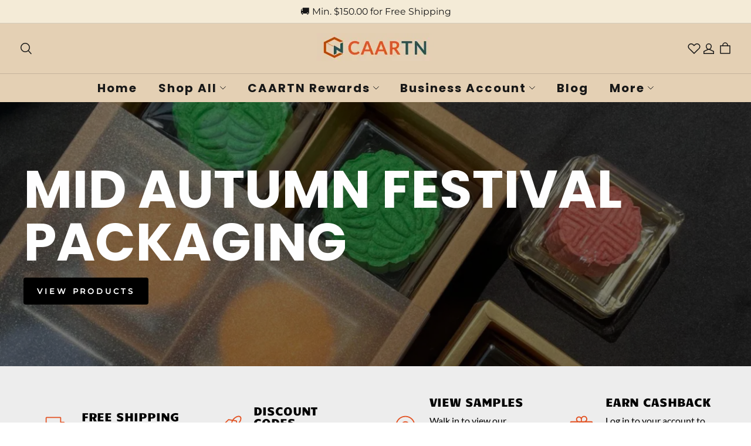

--- FILE ---
content_type: text/css; charset=UTF-8
request_url: https://caartn.com/cdn/shop/prod/app-extension/01405986-ae6f-4fcc-adaa-2a21f14efc9f/1761213696274/assets/cta/index.min.css
body_size: 425
content:
.advc .advc-cta{position:relative}.advc .advc-cta,.advc .advc-cta__content{-webkit-box-orient:vertical;-webkit-box-direction:normal;-moz-box-orient:vertical;-moz-box-direction:normal;display:-webkit-box;display:-webkit-flex;display:-moz-box;display:flex;-webkit-flex-direction:column;flex-direction:column}.advc .advc-cta__content{overflow:hidden;z-index:1}.advc .advc-cta__content .advc-cta__title{margin-top:20px;-webkit-transition:-webkit-transform .2s ease;transition:-webkit-transform .2s ease;-moz-transition:transform .2s ease,-moz-transform .2s ease;transition:transform .2s ease;transition:transform .2s ease,-webkit-transform .2s ease,-moz-transform .2s ease}.advc .advc-cta__content .advc-cta__desc{margin:10px auto 20px}.advc .advc-cta__content .advc-cta__btn{margin-bottom:10px;margin-left:0}.advc .advc-cta--center{-webkit-box-align:center;-moz-box-align:center;-webkit-align-items:center;align-items:center;width:100%}.advc .advc-cta--center .advc-body,.advc .advc-cta--center .advc-title{text-align:center}.advc .advc-cta--center .advc-title{-webkit-transform-origin:center;-moz-transform-origin:center;transform-origin:center}.advc .advc-cta--left{-webkit-box-align:start;-moz-box-align:start;-webkit-align-items:flex-start;align-items:flex-start}.advc .advc-cta--left .advc-body,.advc .advc-cta--left .advc-title{text-align:left}.advc .advc-cta--left .advc-title{-webkit-transform-origin:left;-moz-transform-origin:left;transform-origin:left}.advc .advc-cta--left .advc-cta__desc{margin-left:0}.advc .advc-cta-btn--right{-webkit-box-orient:horizontal;-webkit-box-direction:normal;-moz-box-orient:horizontal;-moz-box-direction:normal;-webkit-box-pack:justify;-moz-box-pack:justify;-webkit-box-align:center;-moz-box-align:center;-webkit-align-items:center;align-items:center;-webkit-flex-direction:row;flex-direction:row;-webkit-justify-content:space-between;justify-content:space-between}.advc .advc-cta-btn--right .advc-cta__btn{margin-left:20px}.advc .advc-cta-btn--right .advc-cta__content{overflow:inherit;width:auto}.advc .advc-cta-btn--bottom .advc-cta__btn{margin-top:20px}.advc .advc-cta__title{margin-bottom:10px}.advc .advc-cta__bg{bottom:0;overflow:hidden;position:absolute;top:0;width:100%;z-index:0}.advc .advc-cta__bg img{display:block;height:100%;min-height:1rem;-o-object-fit:cover;object-fit:cover;-o-object-position:center;object-position:center;width:100%}@media (max-width:749.98px){.advc .advc-cta{-webkit-box-orient:vertical;-webkit-box-direction:normal;-moz-box-orient:vertical;-moz-box-direction:normal;-webkit-flex-direction:column;flex-direction:column}.advc .advc-cta--center .advc-cta__content{-webkit-box-align:center;-moz-box-align:center;-webkit-align-items:center;align-items:center}.advc .advc-cta--center .advc-body,.advc .advc-cta--center .advc-title{text-align:center}.advc .advc-cta--left{-webkit-box-align:start;-moz-box-align:start;-webkit-align-items:flex-start;align-items:flex-start}.advc .advc-cta-btn--right .advc-cta__content{overflow:hidden;width:auto}.advc .advc-cta-btn--right .advc-cta__btn{margin-bottom:10px}.advc .advc-cta__btn{margin-left:0!important;margin-top:20px!important}}

--- FILE ---
content_type: application/javascript; charset=UTF-8
request_url: https://cdn-theme.myshopline.com/cdn/shop/72a384b219eedfa5f820911db8cc21df1c48e0b9db3e8f5cff58ce61c762cb93/assets/landing-page2/stage/shopwindow-collection/index.js
body_size: 1229
content:
window.SLM = window.SLM || {};window.SLM['landing-page2/stage/shopwindow-collection/index.js'] = window.SLM['landing-page2/stage/shopwindow-collection/index.js'] || function () {  const _exports = {};  const { registrySectionConstructor } = window['SLM']['landing-page2/theme-shared/utils/sectionsLoad/index.js'];  const Swiper = window['swiper']['default'];  const { Navigation, Pagination } = window['swiper'];  const helpers = window['SLM']['landing-page2/common/shared/utils/helper.js'].default;  Swiper.use([Navigation, Pagination]);  class Slideshow {    sectionId = '';    settings = {};    blocks = {};    constructor(sectionId) {      this.sectionId = sectionId;      [this.containerEl] = $(`#shopwindow-collection-${sectionId}`);      try {        this.settings = JSON.parse($(`#Shopwindow-collection-data-${this.sectionId}`).text());        this.blocks = JSON.parse($(`#Shopwindow-collection-block-${this.sectionId}`).text());      } catch (err) {}      const slidesPerGroup = this.getSlidesPerGroup();      this.horizontalOptions = {        direction: 'horizontal',        watchOverflow: true,        slidesPerView: slidesPerGroup,        slidesPerGroup,        centeredSlides: false,        freeMode: false,        resizeObserver: true,        spaceBetween: 0,        init: false,        loop: false,        grabCursor: false,        navigation: {          nextEl: `#swiper-button-next-${sectionId}`,          prevEl: `#swiper-button-prev-${sectionId}`        },        pagination: {          el: '.lp-shopwindow-collection__pagination',          clickable: true,          type: 'custom',          renderCustom(swiper, current, total) {            const maxLength = 5;            const isMoreThen = current >= maxLength;            const isLast = current === total;            const points = new Array(total).fill(0).map((_, idx) => {              const num = idx + 1;              return {                num,                isActive: idx === current - 1,                isNext: num >= maxLength && num > current && num !== total,                isPrev: isMoreThen && num <= current - maxLength + (isLast ? 1 : 2)              };            });            const content = points.map(item => {              const {                isActive,                isPrev,                isNext              } = item;              const classes = ['swiper-pagination-bullet'];              if (isActive) classes.push('is-active');              if (isPrev) classes.push('is-prev');              if (isNext) classes.push('is-next');              return `<span class="${classes.join(' ')}"></span>`;            }).join('');            let leftNum = 0;            if (isMoreThen) {              leftNum = current - maxLength + (isLast ? 0 : 1);            }            $(swiper.pagination.el).width(16 * maxLength + 18);            return `            <div class="swiper-pagination-bullets" style="transform: translateX(${-16 * leftNum}px);">${content}</div>          `;          }        }      };      this.init();    }    init() {      this.swiper = new Swiper(this.containerEl, this.horizontalOptions);      this.swiper.on('resize', swiper => {        const currentSlidesPerGroup = this.getSlidesPerGroup();        if (currentSlidesPerGroup !== swiper.params.slidesPerView) {          swiper.params.slidesPerView = currentSlidesPerGroup;          swiper.params.slidesPerGroup = currentSlidesPerGroup;          swiper.update();        }      });      this.swiper.init(this.containerEl);    }    getSlidesPerGroup() {      if (helpers.getPlatform() === 'mobile') {        return Object.keys(this.blocks)?.length <= 2 ? Object.keys(this.blocks)?.length : 2;      }      return this.settings.col;    }    destroy() {      this.swiper.destroy();    }  }  class ShopwindowCollectionSection {    static type = 'shopwindow-collection';    slideshow = null;    constructor(container) {      const sectionId = container.data('section-id');      this.slideshow = new Slideshow(sectionId);    }    onUnload() {      if (this.slideshow) {        this.slideshow.destroy();      }    }  }  _exports.default = ShopwindowCollectionSection;  registrySectionConstructor(ShopwindowCollectionSection.type, ShopwindowCollectionSection);  return _exports;}();

--- FILE ---
content_type: application/javascript; charset=UTF-8
request_url: https://cdn.myshopline.com/t/layout/prod/2000981332/1652247807523/77e5b086-c1ab-4a22-8794-a3051ee90410/1673597592411/assets/landing-page2/global-vendors.min.js
body_size: 187030
content:
!function(e,t){"object"==typeof exports&&"object"==typeof module?module.exports=t():"function"==typeof define&&define.amd?define([],t):"object"==typeof exports?exports.globalSLM=t():e.globalSLM=t()}(self,(()=>(()=>{var e,t,n={21946:(e,t,n)=>{"use strict";function r(e){return e&&"object"==typeof e&&"default"in e?e:{default:e}}var i=r(n(7185));function o(e,t){var n=Object.keys(e);if(Object.getOwnPropertySymbols){var r=Object.getOwnPropertySymbols(e);t&&(r=r.filter((function(t){return Object.getOwnPropertyDescriptor(e,t).enumerable}))),n.push.apply(n,r)}return n}function a(e){for(var t=1;t<arguments.length;t++){var n=null!=arguments[t]?arguments[t]:{};t%2?o(Object(n),!0).forEach((function(t){p(e,t,n[t])})):Object.getOwnPropertyDescriptors?Object.defineProperties(e,Object.getOwnPropertyDescriptors(n)):o(Object(n)).forEach((function(t){Object.defineProperty(e,t,Object.getOwnPropertyDescriptor(n,t))}))}return e}function s(e,t,n,r,i,o,a){try{var s=e[o](a),l=s.value}catch(e){return void n(e)}s.done?t(l):Promise.resolve(l).then(r,i)}function l(e){return function(){var t=this,n=arguments;return new Promise((function(r,i){var o=e.apply(t,n);function a(e){s(o,r,i,a,l,"next",e)}function l(e){s(o,r,i,a,l,"throw",e)}a(void 0)}))}}function u(e,t){if(!(e instanceof t))throw new TypeError("Cannot call a class as a function")}function c(e,t){for(var n=0;n<t.length;n++){var r=t[n];r.enumerable=r.enumerable||!1,r.configurable=!0,"value"in r&&(r.writable=!0),Object.defineProperty(e,r.key,r)}}function d(e,t,n){return t&&c(e.prototype,t),n&&c(e,n),e}function p(e,t,n){return t in e?Object.defineProperty(e,t,{value:n,enumerable:!0,configurable:!0,writable:!0}):e[t]=n,e}function f(e){return f=Object.setPrototypeOf?Object.getPrototypeOf:function(e){return e.__proto__||Object.getPrototypeOf(e)},f(e)}function h(e,t){return h=Object.setPrototypeOf||function(e,t){return e.__proto__=t,e},h(e,t)}function v(e,t){return!t||"object"!=typeof t&&"function"!=typeof t?function(e){if(void 0===e)throw new ReferenceError("this hasn't been initialised - super() hasn't been called");return e}(e):t}function m(e){var t=function(){if("undefined"==typeof Reflect||!Reflect.construct)return!1;if(Reflect.construct.sham)return!1;if("function"==typeof Proxy)return!0;try{return Boolean.prototype.valueOf.call(Reflect.construct(Boolean,[],(function(){}))),!0}catch(e){return!1}}();return function(){var n,r=f(e);if(t){var i=f(this).constructor;n=Reflect.construct(r,arguments,i)}else n=r.apply(this,arguments);return v(this,n)}}function y(e,t){return function(e){if(Array.isArray(e))return e}(e)||function(e,t){var n=null==e?null:"undefined"!=typeof Symbol&&e[Symbol.iterator]||e["@@iterator"];if(null==n)return;var r,i,o=[],a=!0,s=!1;try{for(n=n.call(e);!(a=(r=n.next()).done)&&(o.push(r.value),!t||o.length!==t);a=!0);}catch(e){s=!0,i=e}finally{try{a||null==n.return||n.return()}finally{if(s)throw i}}return o}(e,t)||function(e,t){if(!e)return;if("string"==typeof e)return g(e,t);var n=Object.prototype.toString.call(e).slice(8,-1);"Object"===n&&e.constructor&&(n=e.constructor.name);if("Map"===n||"Set"===n)return Array.from(e);if("Arguments"===n||/^(?:Ui|I)nt(?:8|16|32)(?:Clamped)?Array$/.test(n))return g(e,t)}(e,t)||function(){throw new TypeError("Invalid attempt to destructure non-iterable instance.\nIn order to be iterable, non-array objects must have a [Symbol.iterator]() method.")}()}function g(e,t){(null==t||t>e.length)&&(t=e.length);for(var n=0,r=new Array(t);n<t;n++)r[n]=e[n];return r}var b=function(){function e(){u(this,e),this.eventmap={}}return d(e,[{key:"listen",value:function(e,t){this.eventmap[e]&&(this.eventmap[e]=null),this.eventmap[e]=t}},{key:"emit",value:function(e){this.eventmap[e]&&this.eventmap[e]()}}]),e}(),w="shopline-admin",x=["CUS0501"],_=function(){function e(t){var n=t.client,r=void 0===n?w:n,i=t.errorCode,o=void 0===i?x:i;u(this,e),this.client=void 0,this.env=void 0,this.errorCode=void 0,this.client=r,this.env=this.initEnv(),this.errorCode=o}var t;return d(e,[{key:"httpRequest",value:function(e,t){var n=this,r=this.getBaseUrl();return i.default.interceptors.response.use((function(e){return n.errorCode.includes(e.data.code)?Promise.reject({code:e.data.code}):e}),(function(e){return Promise.reject(e)})),i.default(e,a({baseURL:r},t))}},{key:"getBaseUrl",value:function(){return this.client===w&&"local"!==this.env?"/admin":""}},{key:"initEnv",value:function(){var e=window.location.host;return e.includes("local")?"local":e.includes("dev")?"dev":e.includes("stg")?"stg":"prod"}},{key:"getFirstFrame",value:(t=l(regeneratorRuntime.mark((function e(t){var n,r,i,o,a;return regeneratorRuntime.wrap((function(e){for(;;)switch(e.prev=e.next){case 0:return(n=new FileReader).readAsArrayBuffer(t),e.next=4,new Promise((function(e){return n.onload=e}));case 4:return r=new Image,e.next=7,new Promise((function(e){r.src=URL.createObjectURL(new Blob([n.result])),r.onload=e}));case 7:return i=document.createElement("canvas"),o=i.getContext("2d"),i.width=r.width,i.height=r.height,o.drawImage(r,0,0,r.width,r.height),e.next=14,new Promise((function(e){i.toBlob((function(t){e(t)}),"image/png")}));case 14:return a=e.sent,e.abrupt("return",a);case 16:case"end":return e.stop()}}),e)}))),function(e){return t.apply(this,arguments)})}]),e}(),S=new Map([["svg","image/svg+xml"],["ttf","font/ttf"],["glb","model/gltf-binary"],["gltf","model/gltf+json"],["usdz","model/vnd.usdz+zip"],["dwg","image/x-dwg"],["stl","application/vnd.ms-pki.stl"],["stp","application/STEP"],["step","application/STEP"],["igs","application/x-igs"],["rar","application/x-rar-compressed"],["zip","application/zip"]]),C=n(87076),k=["image/gif","image/png","image/jpeg","image/bmp","image/jpg","image/webp","image/svg"],T=["video/webm","video/ogg","video/mp4"],E=["application/vnd.openxmlformats-officedocument.spreadsheetml.sheet"],O=function(e){!function(e,t){if("function"!=typeof t&&null!==t)throw new TypeError("Super expression must either be null or a function");e.prototype=Object.create(t&&t.prototype,{constructor:{value:e,writable:!0,configurable:!0}}),t&&h(e,t)}(p,e);var t,n,r,i,o,s,c=m(p);function p(e){var t,n=e.businessType,r=e.fileType,i=void 0===r?"IMAGE":r,o=e.client,a=e.signUrl,s=void 0===a?null:a,l=e.needProgress,d=void 0!==l&&l,f=e.maxSize,h=void 0===f?null:f,v=e.maxSizeErrorTitle,m=void 0===v?"上传失败":v,y=e.maxSizeErrorDesc,g=void 0===y?null:y,w=e.limitPx,x=void 0===w?null:w,_=e.limitPxErrorTitle,S=void 0===_?"上传失败":_,C=e.limitPxErrorDesc,k=void 0===C?null:C,T=e.getCustomSignHeader,E=void 0===T?null:T,O=e.getCustomOssFormData,D=void 0===O?null:O;return u(this,p),(t=c.call(this,{client:o})).ossDatas=void 0,t.businessType=void 0,t.lock=void 0,t.promises=void 0,t.event=void 0,t.fileType=void 0,t.statusMap=void 0,t.signUrl=void 0,t.backUrlSize=void 0,t.needProgress=void 0,t.maxSize=void 0,t.maxSizeErrorTitle=void 0,t.maxSizeErrorDesc=void 0,t.limitPx=void 0,t.limitPxErrorTitle=void 0,t.limitPxErrorDesc=void 0,t.getCustomSignHeader=void 0,t.getCustomOssFormData=void 0,t.ossDatas=new Set,t.businessType=n,t.lock=!1,t.promises=new Map,t.statusMap=new Map,t.event=new b,t.fileType=i,t.signUrl=s,t.backUrlSize=null,t.needProgress=d,t.maxSize=h,t.maxSizeErrorTitle=m,t.maxSizeErrorDesc=g||"大小不能超过".concat(t.maxSize,"MB"),t.limitPx=null!=x?x:2e7,t.limitPxErrorTitle=S,t.limitPxErrorDesc=k||"文件超出了最大分辨率".concat(t.limitPx/1e6,"MP。请缩减分辨率，然后重试"),t.getCustomSignHeader=E,t.getCustomOssFormData=D,t}return d(p,[{key:"initOSSData",value:(s=l(regeneratorRuntime.mark((function e(t){return regeneratorRuntime.wrap((function(e){for(;;)switch(e.prev=e.next){case 0:if(console.log("isLock",this.lock,t),this.lock){e.next=4;break}return e.next=4,this.fetchOSSData(t);case 4:return e.abrupt("return",Promise.all(this.promises.values()));case 5:case"end":return e.stop()}}),e,this)}))),function(e){return s.apply(this,arguments)})},{key:"loadImgWidthAndHeight",value:(o=l(regeneratorRuntime.mark((function e(t){var n,r=this;return regeneratorRuntime.wrap((function(e){for(;;)switch(e.prev=e.next){case 0:return n=[],t.map((function(e){if("IMAGE"===(r.fileType||r.getFileType(e.type))){var t=new Promise((function(t){var n=new FileReader;n.onload=function(n){var r=new Image;r.src=n.target.result,r.onload=function(){e.width=r.width,e.height=r.height,t(!0)},r.onerror=function(){console.error("获取图片宽高失败",e),t(!1)}},n.readAsDataURL(e)}));n.push(t)}})),e.abrupt("return",Promise.all(n));case 3:case"end":return e.stop()}}),e)}))),function(e){return o.apply(this,arguments)})},{key:"toast",value:function(e,t,n){var r,i='\n      <div class="sl-http-uploader-notification-body" style="padding: 16px 24px;font-size: 14px;line-height: 20px;background-color: #FFEDC9;border: 1px solid rgba(254, 158, 15, 0.2);border-radius: 4px; margin-bottom: 20px;">\n        <div style="display: flex; align-items: center;">\n          <img style="width: 24px; height: 24px" src='.concat("[data-uri]",' />\n          <div style="flex: 1; margin: 0 20px 0 16px;font-weight: 500;color: #242833;">\n            "').concat(e,'"').concat(t,'\n          </div>\n          <img class="sl-http-uploader-close" style="width: 16px; height: 16px;cursor:pointer;" src=').concat("[data-uri]",' />\n        </div>\n        <div style="padding: 4px 36px 0 40px;color: #474F5E;">\n          ').concat(n,"\n        </div>\n      </div>\n    "),o=document.querySelector(".sl-http-uploader-notification");o||((o=document.createElement("div")).setAttribute("class","sl-http-uploader-notification"),o.setAttribute("style","position: fixed; top: 80px; right: 24px;z-index: 1;"),document.body.append(o));var a=document.createElement("div");a.innerHTML=i;var s=a.querySelector(".sl-http-uploader-notification-body");null==s||null===(r=s.querySelector(".sl-http-uploader-close"))||void 0===r||r.addEventListener("click",(function(){var e;null==s||null===(e=s.parentNode)||void 0===e||e.removeChild(s)})),setTimeout((function(){var e;null==s||null===(e=s.parentNode)||void 0===e||e.removeChild(s)}),4e3),s&&o.append(s)}},{key:"fetchOSSData",value:(i=l(regeneratorRuntime.mark((function e(t){var n,r,i,o,s,l,u=this;return regeneratorRuntime.wrap((function(e){for(;;)switch(e.prev=e.next){case 0:return this.lock=!0,t.forEach((function(e){var t=new Promise((function(t){u.event.listen("".concat(e.uid,"-done"),(function(){t({})}))}));u.promises.set(e.uid,t),u.statusMap.set(e.uid,0),u.isGif(e)&&u.statusMap.set(u.getPosterUid(e),0)})),e.next=4,this.loadImgWidthAndHeight(t);case 4:if((r={businessType:this.businessType,resource:this.fileType,fileInfos:t.map((function(e){var t=e.name.split(".");if(t.length<2)return u.toast(name,"上传失败","文件非法不能上传"),null;var n=t[t.length-1],r=u.getFileContentType(n);return{fileName:e.name,fileSize:e.size,resource:u.fileType||u.getFileType(e.type),type:r||e.type||n,width:e.width||"",height:e.height||""}}))}).fileInfos=r.fileInfos.filter((function(e,n){if("error"===t[n].status)return u.statusMap.set(t[n].uid,2),!1;if("IMAGE"===e.resource){if(!e.width||!e.height)return u.event.emit("".concat(t[n].uid,"-done")),u.statusMap.set(t[n].uid,2),!1;if(u.limitPx&&e.width*e.height>u.limitPx)return u.toast(e.fileName,u.limitPxErrorTitle,u.limitPxErrorDesc),u.event.emit("".concat(t[n].uid,"-done")),u.statusMap.set(t[n].uid,2),!1;if(u.maxSize&&e.fileSize>1024*u.maxSize*1024)return u.toast(e.fileName,u.maxSizeErrorTitle,u.maxSizeErrorDesc),u.event.emit("".concat(t[n].uid,"-done")),u.statusMap.set(t[n].uid,2),!1}return!0})),console.log("signature fileList",r.fileInfos),r.fileInfos.length){e.next=10;break}return this.releaseLock(),e.abrupt("return",Promise.resolve());case 10:if(i={},!this.getCustomSignHeader){e.next=15;break}return e.next=14,this.getCustomSignHeader();case 14:i=e.sent;case 15:return o=null,s=null,e.prev=17,e.next=20,this.httpRequest(this.signUrl||"/api/signature/post/sign",{credentials:"include",method:"POST",data:JSON.stringify(r),headers:a({"Content-type":"application/json"},i),needBasePath:!0});case 20:o=e.sent,s=o.data,e.next=27;break;case 24:e.prev=24,e.t0=e.catch(17),s=e.t0;case 27:if(200!==(null===(n=o)||void 0===n?void 0:n.status)){e.next=31;break}return null===(l=s.data)||void 0===l||l.forEach((function(e,t){u.ossDatas.add(a({},e))})),t.forEach((function(e){e.response=s,u.event.emit("".concat(e.uid,"-done"))})),e.abrupt("return",Promise.resolve(s));case 31:return t.forEach((function(e){e.response=s,u.event.emit("".concat(e.uid,"-done"))})),this.releaseLock(),e.abrupt("return",Promise.reject(s));case 34:case"end":return e.stop()}}),e,this,[[17,24]])}))),function(e){return i.apply(this,arguments)})},{key:"getExtraData",value:function(e){var t,n={};(null==e?void 0:e.extraMap)&&Object.keys(null==e?void 0:e.extraMap).forEach((function(t){n[t]=null==e?void 0:e.extraMap[t]})),e.callBack&&(n.callBack=e.callBack);var r=null==e?void 0:e.fileName.split(".").pop();if(r){var i=S.get(r.toLocaleLowerCase());i&&(n["Content-type"]=i)}var o=null===(t=this.getCustomOssFormData)||void 0===t?void 0:t.call(this,e);return a(a({key:null==e?void 0:e.key,OSSAccessKeyId:null==e?void 0:e.accessId,policy:null==e?void 0:e.policy,Signature:null==e?void 0:e.signature,success_action_status:"200"},n),o)}},{key:"getExtraUploadData",value:function(e){return Array.from(this.ossDatas).filter((function(t){var n;return(null===(n=t.extraMap)||void 0===n?void 0:n["x:originfilename"])===e.name}))[0]}},{key:"getPosterUid",value:function(e){return"".concat(e.uid).concat("_poster")}},{key:"isGif",value:function(e){return"image/gif"===e.type}},{key:"uploadFileWithRetry",value:(r=l(regeneratorRuntime.mark((function e(t){var n,r=arguments;return regeneratorRuntime.wrap((function(e){for(;;)switch(e.prev=e.next){case 0:return n=r.length>1&&void 0!==r[1]?r[1]:1,e.prev=1,e.next=4,this.uploadFile(t);case 4:case 12:return e.abrupt("return",e.sent);case 7:if(e.prev=7,e.t0=e.catch(1),!(n<3)){e.next=15;break}return e.next=12,this.uploadFileWithRetry(t,++n);case 15:return console.error(e.t0),e.abrupt("return",Promise.resolve(e.t0));case 17:case"end":return e.stop()}}),e,this,[[1,7]])}))),function(e){return r.apply(this,arguments)})},{key:"uploadFile",value:(n=l(regeneratorRuntime.mark((function e(t){var n,r,i,o,a,s,l,u,c,d,p,f,h,v,m,y,g;return regeneratorRuntime.wrap((function(e){for(;;)switch(e.prev=e.next){case 0:if(r=t.file,i=t.onProgress,o=void 0===i?null:i,a=t.$preprocessData,l={},!(s=void 0===a?null:a)){e.next=6;break}l=s,e.next=21;break;case 6:if(!(u=this.getExtraUploadData(r))){e.next=19;break}return e.next=10,this.getFirstFrame(r);case 10:return(c=e.sent).uid=this.getPosterUid({uid:r.uid}),e.next=14,this.uploadFileWithRetry({file:c,onProgress:o,$preprocessData:u});case 14:if(!((d=e.sent)instanceof Error)){e.next=17;break}return e.abrupt("return",Promise.reject(d));case 17:e.next=20;break;case 19:this.isGif(r)&&this.statusMap.set(this.getPosterUid(r),1);case 20:this.ossDatas.forEach((function(e){e.fileName===r.name&&(l=e)}));case 21:if(null===(n=l)||void 0===n?void 0:n.signature){e.next=24;break}return this.releaseLock(),e.abrupt("return",Promise.reject(new Error("获取签名失败")));case 24:return p=new FormData,f=this.getExtraData(l),Object.keys(f).forEach((function(e){p.append(e,f[e])})),p.append("file",r),p.append("date",(new Date).getTime().toString()),h={method:"POST",data:p,needBasePath:!1},o&&(h.onUploadProgress=function(e){o({percent:e.loaded/e.total})}),e.prev=31,e.next=34,this.httpRequest(null===(v=l)||void 0===v?void 0:v.host,h);case 34:if(m=e.sent,y=!0,200===m.status?this.statusMap.set(r.uid,1):(this.statusMap.set(r.uid,2),y=!1),this.isAllDone()&&(this.onEnd(),this.releaseLock()),200!==m.status){e.next=41;break}return e.abrupt("return",Promise.resolve({data:[{url:this.getImageUrl(null===(g=l)||void 0===g?void 0:g.url,u),success:y,filename:r.name,file:r}],response:null==m?void 0:m.data}));case 41:return r.response=null==m?void 0:m.data,e.abrupt("return",Promise.reject({data:[{url:null,success:!1,filename:r.name,file:r}],response:null==m?void 0:m.data}));case 45:return e.prev=45,e.t0=e.catch(31),this.statusMap.set(r.uid,2),this.isAllDone()&&(this.onEnd(),this.releaseLock()),e.abrupt("return",Promise.reject({data:[{url:null,success:!1,filename:r.name,file:r}],response:{}}));case 51:case"end":return e.stop()}}),e,this,[[31,45]])}))),function(e){return n.apply(this,arguments)})},{key:"getossDatas",value:function(){return this.ossDatas}},{key:"getFileType",value:function(e){return k.includes(e)?"IMAGE":T.includes(e)?"VIDEO":E.includes(e)?"EXCEL":"IMAGE"}},{key:"getFileContentType",value:function(e){return S.get(e.toLocaleLowerCase())}},{key:"isAllDone",value:function(){var e=Object.fromEntries(this.statusMap.entries()),t=Object.values(e).every((function(e){return 0!==e}));return t}},{key:"onEnd",value:function(){this.ossDatas=new Set,this.promises=new Map}},{key:"releaseLock",value:function(){this.lock=!1}},{key:"upload",value:(t=l(regeneratorRuntime.mark((function e(t){var n,r,i,o,a=this;return regeneratorRuntime.wrap((function(e){for(;;)switch(e.prev=e.next){case 0:if(n=t.fileList,r=n.map((function(e){return e.file})),n.forEach((function(e){var t=e.file,n=e.onError;if(a.maxSize&&t.size>1024*a.maxSize*1024)return n&&n(new Error("超出大小限制"),{error:"overMaxSize",file:t,data:null,response:{code:"overMaxSize",msg:"超过图片大小限制"}}),Promise.reject({error:"overMaxSize",file:t,data:null,response:{code:"overMaxSize",msg:"超过图片大小限制"}})})),this.maxSize&&(r=r.filter((function(e){return e.size<=1024*a.maxSize*1024}))),0!==r.length){e.next=6;break}return e.abrupt("return");case 6:return e.next=8,this.initOSSData(r);case 8:return i=[],n.forEach((function(e){var t=e.file,n=e.onProgress,r={file:t,onProgress:null};a.needProgress&&(r.onProgress=function(){}),n&&(r.onProgress=n),i.push(a.uploadFile(r).catch((function(e){return e.data?e:{error:e,data:null,response:t.response,file:t}})))})),e.next=12,C(i);case 12:return o=e.sent,e.abrupt("return",o.map((function(e){return e.value})));case 14:case"end":return e.stop()}}),e,this)}))),function(e){return t.apply(this,arguments)})},{key:"getImageUrl",value:function(e,t){var n,r=new URL(e);if(t&&r.searchParams.set("_f","1"),this.backUrlSize&&(null===(n=this.backUrlSize)||void 0===n?void 0:n.width)){var i,o,a=r.origin,s=y(r.pathname.split("."),2),l=s[0],u=s[1];return"".concat(a).concat(l,"_").concat(null===(i=this.backUrlSize)||void 0===i?void 0:i.width,"x").concat(null===(o=this.backUrlSize)||void 0===o?void 0:o.height,".").concat(u)}return r.toString()}}]),p}(_);t._=O},85085:(e,t,n)=>{"use strict";function r(e){return r="function"==typeof Symbol&&"symbol"==typeof Symbol.iterator?function(e){return typeof e}:function(e){return e&&"function"==typeof Symbol&&e.constructor===Symbol&&e!==Symbol.prototype?"symbol":typeof e},r(e)}Object.defineProperty(t,"__esModule",{value:!0}),t.sendToMerchant=t.EMessageType=void 0;var i,o=c(n(96409)),a=c(n(10767)),s=c(n(88042)),l=function(e,t){if(!t&&e&&e.__esModule)return e;if(null===e||"object"!==r(e)&&"function"!=typeof e)return{default:e};var n=u(t);if(n&&n.has(e))return n.get(e);var i={},o=Object.defineProperty&&Object.getOwnPropertyDescriptor;for(var a in e)if("default"!==a&&Object.prototype.hasOwnProperty.call(e,a)){var s=o?Object.getOwnPropertyDescriptor(e,a):null;s&&(s.get||s.set)?Object.defineProperty(i,a,s):i[a]=e[a]}i.default=e,n&&n.set(e,i);return i}(n(34460));function u(e){if("function"!=typeof WeakMap)return null;var t=new WeakMap,n=new WeakMap;return(u=function(e){return e?n:t})(e)}function c(e){return e&&e.__esModule?e:{default:e}}function d(e,t){var n=Object.keys(e);if(Object.getOwnPropertySymbols){var r=Object.getOwnPropertySymbols(e);t&&(r=r.filter((function(t){return Object.getOwnPropertyDescriptor(e,t).enumerable}))),n.push.apply(n,r)}return n}function p(e){for(var t=1;t<arguments.length;t++){var n=null!=arguments[t]?arguments[t]:{};t%2?d(Object(n),!0).forEach((function(t){f(e,t,n[t])})):Object.getOwnPropertyDescriptors?Object.defineProperties(e,Object.getOwnPropertyDescriptors(n)):d(Object(n)).forEach((function(t){Object.defineProperty(e,t,Object.getOwnPropertyDescriptor(n,t))}))}return e}function f(e,t,n){return t in e?Object.defineProperty(e,t,{value:n,enumerable:!0,configurable:!0,writable:!0}):e[t]=n,e}function h(e,t,n,r,i,o,a){try{var s=e[o](a),l=s.value}catch(e){return void n(e)}s.done?t(l):Promise.resolve(l).then(r,i)}t.EMessageType=i,function(e){e.text="text",e.image="image",e.video="video",e.imageAndText="image-and-text",e.videoAndText="video-and-text"}(i||(t.EMessageType=i={}));var v=function(){var e,t=(e=regeneratorRuntime.mark((function e(t){return regeneratorRuntime.wrap((function(e){for(;;)switch(e.prev=e.next){case 0:return e.abrupt("return",l.default.post("/api/sc/mc/shop/online/send",p({},t),{transformResponse:[function(e){try{var t=(0,s.default)(e)&&e.length?JSON.parse(e):e,n=null==t?void 0:t.data;return(0,l.transformSuccess)(t)&&n&&(t.data=(0,a.default)(n,(function(e,t){return(0,o.default)(t)}))),t}catch(t){return e}}]}));case 1:case"end":return e.stop()}}),e)})),function(){var t=this,n=arguments;return new Promise((function(r,i){var o=e.apply(t,n);function a(e){h(o,r,i,a,s,"next",e)}function s(e){h(o,r,i,a,s,"throw",e)}a(void 0)}))});return function(e){return t.apply(this,arguments)}}();t.sendToMerchant=v},13032:(e,t,n)=>{"use strict";function r(e){return r="function"==typeof Symbol&&"symbol"==typeof Symbol.iterator?function(e){return typeof e}:function(e){return e&&"function"==typeof Symbol&&e.constructor===Symbol&&e!==Symbol.prototype?"symbol":typeof e},r(e)}t.E=void 0;var i=function(e,t){if(!t&&e&&e.__esModule)return e;if(null===e||"object"!==r(e)&&"function"!=typeof e)return{default:e};var n=o(t);if(n&&n.has(e))return n.get(e);var i={},a=Object.defineProperty&&Object.getOwnPropertyDescriptor;for(var s in e)if("default"!==s&&Object.prototype.hasOwnProperty.call(e,s)){var l=a?Object.getOwnPropertyDescriptor(e,s):null;l&&(l.get||l.set)?Object.defineProperty(i,s,l):i[s]=e[s]}i.default=e,n&&n.set(e,i);return i}(n(85085));function o(e){if("function"!=typeof WeakMap)return null;var t=new WeakMap,n=new WeakMap;return(o=function(e){return e?n:t})(e)}t.E=i},34460:(e,t,n)=>{"use strict";var r;Object.defineProperty(t,"__esModule",{value:!0}),t.default=t.transformSuccess=void 0;var i=((r=n(7185))&&r.__esModule?r:{default:r}).default.create({timeout:5e3,withCredentials:!0});i.interceptors.response.use((function(e){return 200!==e.status?Promise.reject():e.data}),(function(e){return Promise.reject(e)}));t.transformSuccess=function(e){return!0===e.success||"true"===e.success||"success"===e.success||"SUCCESS"===e.success||200===e.code||"SUCCESS"===e.code||!1};var o=i;t.default=o},69037:function(e,t){"use strict";var n,r=this&&this.__extends||(n=function(e,t){return n=Object.setPrototypeOf||{__proto__:[]}instanceof Array&&function(e,t){e.__proto__=t}||function(e,t){for(var n in t)t.hasOwnProperty(n)&&(e[n]=t[n])},n(e,t)},function(e,t){function r(){this.constructor=e}n(e,t),e.prototype=null===t?Object.create(t):(r.prototype=t.prototype,new r)}),i=this&&this.__read||function(e,t){var n="function"==typeof Symbol&&e[Symbol.iterator];if(!n)return e;var r,i,o=n.call(e),a=[];try{for(;(void 0===t||t-- >0)&&!(r=o.next()).done;)a.push(r.value)}catch(e){i={error:e}}finally{try{r&&!r.done&&(n=o.return)&&n.call(o)}finally{if(i)throw i.error}}return a},o=this&&this.__spread||function(){for(var e=[],t=0;t<arguments.length;t++)e=e.concat(i(arguments[t]));return e},a=this&&this.__values||function(e){var t="function"==typeof Symbol&&Symbol.iterator,n=t&&e[t],r=0;if(n)return n.call(e);if(e&&"number"==typeof e.length)return{next:function(){return e&&r>=e.length&&(e=void 0),{value:e&&e[r++],done:!e}}};throw new TypeError(t?"Object is not iterable.":"Symbol.iterator is not defined.")};function s(e){var t=!1;return function(){for(var n=[],r=0;r<arguments.length;r++)n[r]=arguments[r];t||(t=!0,e.apply(void 0,o(n)))}}function l(e,t,n){var r;if(r="function"==typeof e.onComplete?e.onComplete:function(e,t){},n.length){var i=n.shift(),a=n,s=Array.from(t),u=o(t,[function(t,n){null==t?void 0===n||!0!==e.shouldBail?(void 0!==n&&!0===e.shouldWaterfall&&(s[0]=n),l(e,s,a)):r(null,n):r(t)}]);i.fn.apply(i,o(u))}else e.shouldWaterfall?r(null,t[0]):r(null,void 0)}Object.defineProperty(t,"__esModule",{value:!0});var u=function(){function e(e){this.tapIdSeed=0,this.presetTapBucket=new Set,this.tapBuckets=new Map,this.tapOptionsCache=new Map,this.bucketHashcode=e}return e.prototype.exhaust=function(){this.presetTapBucket.clear(),this.tapBuckets.clear(),this.tapOptionsCache.clear()},e.prototype.destroy=function(){this.exhaust()},e.prototype.insertSyncTap=function(e,t){return this.tapping(e,t)},e.prototype.insertAsyncTap=function(e,t){return this.tapping((function(){for(var t=[],n=0;n<arguments.length;n++)t[n]=arguments[n];var r=t[t.length-1];try{e.apply(void 0,o(t))}catch(e){r(e)}}),t)},e.prototype.insertPromiseTap=function(e,t){return this.tapping((function(){for(var t=[],n=0;n<arguments.length;n++)t[n]=arguments[n];var r=t.pop(),i=t;try{Promise.resolve(e.apply(void 0,o(i))).then((function(e){r(null,e)}),(function(e){r(e)}))}catch(e){r(e)}}),t)},e.prototype.invokeSeries=function(e,t){t||(t={}),"function"==typeof t.onComplete&&(t.onComplete=s(t.onComplete)),l(t,e,Array.from(this.getBucketTaps(e)))},e.prototype.invokeParallel=function(e,t){t||(t={}),"function"==typeof t.onComplete&&(t.onComplete=s(t.onComplete)),function(e,t,n){var r,i,s;if(s="function"==typeof e.onComplete?e.onComplete:function(e,t){},n.length){var l=n.length,u=o(t,[function(n,r){null==n?void 0===r||!0!==e.shouldBail?--l<=0&&s(null,t[0]):s(null,r):s(n)}]);try{for(var c=a(n),d=c.next();!d.done;d=c.next()){var p=d.value;p.fn.apply(p,o(u))}}catch(e){r={error:e}}finally{try{d&&!d.done&&(i=c.return)&&i.call(c)}finally{if(r)throw r.error}}}else s(null,void 0)}(t,e,Array.from(this.getBucketTaps(e)))},e.prototype.invokeSynchronously=function(e,t){return t||(t={}),function(e,t,n){var r,i;if(!n.length)return e.shouldWaterfall?t[0]:void 0;var s=Array.from(t);try{for(var l=a(n),u=l.next();!u.done;u=l.next()){var c=u.value.fn.apply(void 0,o(s));if(void 0!==c&&!0===e.shouldBail)return c;void 0!==c&&!0===e.shouldWaterfall&&(s[0]=c)}}catch(e){r={error:e}}finally{try{u&&!u.done&&(i=l.return)&&i.call(l)}finally{if(r)throw r.error}}return e.shouldWaterfall?s[0]:void 0}(t,e,Array.from(this.getBucketTaps(e)))},e.prototype.getBucketTaps=function(e){var t,n,r=Array.from(this.presetTapBucket),i=[];if("function"==typeof this.bucketHashcode){var s=this.bucketHashcode.apply(this,o(e));this.tapBuckets.has(s)&&(i=Array.from(this.tapBuckets.get(s)))}var l=new Set(o(r,i)),u=new Set;try{for(var c=a(l),d=c.next();!d.done;d=c.next()){var p=d.value;u.add(this.tapOptionsCache.get(p))}}catch(e){t={error:e}}finally{try{d&&!d.done&&(n=c.return)&&n.call(c)}finally{if(t)throw t.error}}return u},e.prototype.tapping=function(e,t){var n=this,r=this.presetTapBucket;t&&(this.tapBuckets.has(t)||this.tapBuckets.set(t,new Set),r=this.tapBuckets.get(t));var i=this.generateTapId(),o={fn:e,bucket:t};return this.tapOptionsCache.set(i,o),r.add(i),function(){n.popoutTap(i)}},e.prototype.popoutTap=function(e){var t=this.tapOptionsCache.get(e);if(t){var n=t.bucket;n?this.tapBuckets.has(n)&&this.tapBuckets.get(n).delete(e):this.presetTapBucket.delete(e),this.tapOptionsCache.delete(e)}},e.prototype.generateTapId=function(){return"tap:"+ ++this.tapIdSeed+"?"+Date.now()},e}();t.Hook=u;var c=function(e){function t(){return null!==e&&e.apply(this,arguments)||this}return r(t,e),t.prototype.tap=function(e,t){return this.insertSyncTap(e,t)},t}(u);t.SyncTapHook=c;var d=function(e){function t(){return null!==e&&e.apply(this,arguments)||this}return r(t,e),t.prototype.tapAsync=function(e,t){return this.insertAsyncTap(e,t)},t.prototype.tapPromise=function(e,t){return this.insertPromiseTap(e,t)},t}(u);t.AsyncTapHook=d;var p=function(e){function t(){return null!==e&&e.apply(this,arguments)||this}return r(t,e),t.prototype.call=function(){for(var e=[],t=0;t<arguments.length;t++)e[t]=arguments[t];this.invokeSynchronously(e)},t}(c);t.SyncHook=p;var f=function(e){function t(){return null!==e&&e.apply(this,arguments)||this}return r(t,e),t.prototype.call=function(){for(var e=[],t=0;t<arguments.length;t++)e[t]=arguments[t];return this.invokeSynchronously(e,{shouldBail:!0})},t}(c);t.SyncBailHook=f;var h=function(e){function t(){return null!==e&&e.apply(this,arguments)||this}return r(t,e),t.prototype.call=function(){for(var e=[],t=0;t<arguments.length;t++)e[t]=arguments[t];return this.invokeSynchronously(e,{shouldWaterfall:!0})},t}(c);t.SyncWaterfallHook=h;var v=function(e){function t(){return null!==e&&e.apply(this,arguments)||this}return r(t,e),t.prototype.callAsync=function(){for(var e=[],t=0;t<arguments.length;t++)e[t]=arguments[t];var n=e.pop();this.invokeParallel(e,{onComplete:function(e){null!=e?n(e):n()}})},t.prototype.callPromise=function(){for(var e=this,t=[],n=0;n<arguments.length;n++)t[n]=arguments[n];return new Promise((function(n,r){e.invokeParallel(t,{onComplete:function(e){null!=e?r(e):n()}})}))},t}(d);t.AsyncParallelHook=v;var m=function(e){function t(){return null!==e&&e.apply(this,arguments)||this}return r(t,e),t.prototype.callAsync=function(){for(var e=[],t=0;t<arguments.length;t++)e[t]=arguments[t];var n=e.pop();this.invokeParallel(e,{shouldBail:!0,onComplete:n})},t.prototype.callPromise=function(){for(var e=this,t=[],n=0;n<arguments.length;n++)t[n]=arguments[n];return new Promise((function(n,r){e.invokeParallel(t,{shouldBail:!0,onComplete:function(e,t){null!=e?r(e):n(t)}})}))},t}(d);t.AsyncParallelBailHook=m;var y=function(e){function t(){return null!==e&&e.apply(this,arguments)||this}return r(t,e),t.prototype.callAsync=function(){for(var e=[],t=0;t<arguments.length;t++)e[t]=arguments[t];var n=e.pop();this.invokeSeries(e,{onComplete:function(e){null!=e?n(e):n()}})},t.prototype.callPromise=function(){for(var e=this,t=[],n=0;n<arguments.length;n++)t[n]=arguments[n];return new Promise((function(n,r){e.invokeSeries(t,{onComplete:function(e){null!=e?r(e):n()}})}))},t}(d);t.AsyncSeriesHook=y;var g=function(e){function t(){return null!==e&&e.apply(this,arguments)||this}return r(t,e),t.prototype.callAsync=function(){for(var e=[],t=0;t<arguments.length;t++)e[t]=arguments[t];var n=e.pop();this.invokeSeries(e,{shouldBail:!0,onComplete:n})},t.prototype.callPromise=function(){for(var e=this,t=[],n=0;n<arguments.length;n++)t[n]=arguments[n];return new Promise((function(n,r){e.invokeSeries(t,{shouldBail:!0,onComplete:function(e,t){null!=e?r(e):n(t)}})}))},t}(d);t.AsyncSeriesBailHook=g;var b=function(e){function t(){return null!==e&&e.apply(this,arguments)||this}return r(t,e),t.prototype.callAsync=function(){for(var e=[],t=0;t<arguments.length;t++)e[t]=arguments[t];var n=e.pop();this.invokeSeries(e,{shouldWaterfall:!0,onComplete:n})},t.prototype.callPromise=function(){for(var e=this,t=[],n=0;n<arguments.length;n++)t[n]=arguments[n];return new Promise((function(n,r){e.invokeSeries(t,{shouldWaterfall:!0,onComplete:function(e,t){null!=e?r(e):n(t)}})}))},t}(d);t.AsyncSeriesWaterfallHook=b,t.default={SyncHook:p,SyncBailHook:f,SyncWaterfallHook:h,AsyncSeriesHook:y,AsyncSeriesBailHook:g,AsyncSeriesWaterfallHook:b,AsyncParallelHook:v,AsyncParallelBailHook:m}},15198:(e,t,n)=>{"use strict";n.d(t,{Xb:()=>p,Gd:()=>v,vi:()=>y,cu:()=>f,pj:()=>h});var r=n(53867),i=n(41494),o=n(58750),a=n(44757),s=n(83701),l=n(76134),u="undefined"==typeof __SENTRY_DEBUG__||__SENTRY_DEBUG__,c=n(47310),d=n(62363),p=function(){function e(e,t,n){void 0===t&&(t=new c.s),void 0===n&&(n=4),this._version=n,this._stack=[{}],this.getStackTop().scope=t,e&&this.bindClient(e)}return e.prototype.isOlderThan=function(e){return this._version<e},e.prototype.bindClient=function(e){this.getStackTop().client=e,e&&e.setupIntegrations&&e.setupIntegrations()},e.prototype.pushScope=function(){var e=c.s.clone(this.getScope());return this.getStack().push({client:this.getClient(),scope:e}),e},e.prototype.popScope=function(){return!(this.getStack().length<=1)&&!!this.getStack().pop()},e.prototype.withScope=function(e){var t=this.pushScope();try{e(t)}finally{this.popScope()}},e.prototype.getClient=function(){return this.getStackTop().client},e.prototype.getScope=function(){return this.getStackTop().scope},e.prototype.getStack=function(){return this._stack},e.prototype.getStackTop=function(){return this._stack[this._stack.length-1]},e.prototype.captureException=function(e,t){var n=this._lastEventId=t&&t.event_id?t.event_id:(0,i.DM)(),o=t;if(!t){var a=void 0;try{throw new Error("Sentry syntheticException")}catch(e){a=e}o={originalException:e,syntheticException:a}}return this._invokeClient("captureException",e,(0,r.pi)((0,r.pi)({},o),{event_id:n})),n},e.prototype.captureMessage=function(e,t,n){var o=this._lastEventId=n&&n.event_id?n.event_id:(0,i.DM)(),a=n;if(!n){var s=void 0;try{throw new Error(e)}catch(e){s=e}a={originalException:e,syntheticException:s}}return this._invokeClient("captureMessage",e,t,(0,r.pi)((0,r.pi)({},a),{event_id:o})),o},e.prototype.captureEvent=function(e,t){var n=t&&t.event_id?t.event_id:(0,i.DM)();return"transaction"!==e.type&&(this._lastEventId=n),this._invokeClient("captureEvent",e,(0,r.pi)((0,r.pi)({},t),{event_id:n})),n},e.prototype.lastEventId=function(){return this._lastEventId},e.prototype.addBreadcrumb=function(e,t){var n=this.getStackTop(),i=n.scope,s=n.client;if(i&&s){var l=s.getOptions&&s.getOptions()||{},u=l.beforeBreadcrumb,c=void 0===u?null:u,d=l.maxBreadcrumbs,p=void 0===d?100:d;if(!(p<=0)){var f=(0,o.yW)(),h=(0,r.pi)({timestamp:f},e),v=c?(0,a.Cf)((function(){return c(h,t)})):h;null!==v&&i.addBreadcrumb(v,p)}}},e.prototype.setUser=function(e){var t=this.getScope();t&&t.setUser(e)},e.prototype.setTags=function(e){var t=this.getScope();t&&t.setTags(e)},e.prototype.setExtras=function(e){var t=this.getScope();t&&t.setExtras(e)},e.prototype.setTag=function(e,t){var n=this.getScope();n&&n.setTag(e,t)},e.prototype.setExtra=function(e,t){var n=this.getScope();n&&n.setExtra(e,t)},e.prototype.setContext=function(e,t){var n=this.getScope();n&&n.setContext(e,t)},e.prototype.configureScope=function(e){var t=this.getStackTop(),n=t.scope,r=t.client;n&&r&&e(n)},e.prototype.run=function(e){var t=h(this);try{e(this)}finally{h(t)}},e.prototype.getIntegration=function(e){var t=this.getClient();if(!t)return null;try{return t.getIntegration(e)}catch(t){return u&&a.kg.warn("Cannot retrieve integration "+e.id+" from the current Hub"),null}},e.prototype.startSpan=function(e){return this._callExtensionMethod("startSpan",e)},e.prototype.startTransaction=function(e,t){return this._callExtensionMethod("startTransaction",e,t)},e.prototype.traceHeaders=function(){return this._callExtensionMethod("traceHeaders")},e.prototype.captureSession=function(e){if(void 0===e&&(e=!1),e)return this.endSession();this._sendSessionUpdate()},e.prototype.endSession=function(){var e=this.getStackTop(),t=e&&e.scope,n=t&&t.getSession();n&&n.close(),this._sendSessionUpdate(),t&&t.setSession()},e.prototype.startSession=function(e){var t=this.getStackTop(),n=t.scope,i=t.client,o=i&&i.getOptions()||{},a=o.release,l=o.environment,u=((0,s.R)().navigator||{}).userAgent,c=new d.z((0,r.pi)((0,r.pi)((0,r.pi)({release:a,environment:l},n&&{user:n.getUser()}),u&&{userAgent:u}),e));if(n){var p=n.getSession&&n.getSession();p&&"ok"===p.status&&p.update({status:"exited"}),this.endSession(),n.setSession(c)}return c},e.prototype._sendSessionUpdate=function(){var e=this.getStackTop(),t=e.scope,n=e.client;if(t){var r=t.getSession&&t.getSession();r&&n&&n.captureSession&&n.captureSession(r)}},e.prototype._invokeClient=function(e){for(var t,n=[],i=1;i<arguments.length;i++)n[i-1]=arguments[i];var o=this.getStackTop(),a=o.scope,s=o.client;s&&s[e]&&(t=s)[e].apply(t,(0,r.fl)(n,[a]))},e.prototype._callExtensionMethod=function(e){for(var t=[],n=1;n<arguments.length;n++)t[n-1]=arguments[n];var r=f(),i=r.__SENTRY__;if(i&&i.extensions&&"function"==typeof i.extensions[e])return i.extensions[e].apply(this,t);u&&a.kg.warn("Extension method "+e+" couldn't be found, doing nothing.")},e}();function f(){var e=(0,s.R)();return e.__SENTRY__=e.__SENTRY__||{extensions:{},hub:void 0},e}function h(e){var t=f(),n=y(t);return g(t,e),n}function v(){var e=f();return m(e)&&!y(e).isOlderThan(4)||g(e,new p),(0,l.KV)()?function(e){try{var t=f().__SENTRY__,n=t&&t.extensions&&t.extensions.domain&&t.extensions.domain.active;if(!n)return y(e);if(!m(n)||y(n).isOlderThan(4)){var r=y(e).getStackTop();g(n,new p(r.client,c.s.clone(r.scope)))}return y(n)}catch(t){return y(e)}}(e):y(e)}function m(e){return!!(e&&e.__SENTRY__&&e.__SENTRY__.hub)}function y(e){return(0,s.Y)("hub",(function(){return new p}),e)}function g(e,t){return!!e&&((e.__SENTRY__=e.__SENTRY__||{}).hub=t,!0)}},47310:(e,t,n)=>{"use strict";n.d(t,{c:()=>c,s:()=>l});var r=n(53867),i=n(72438),o=n(58750),a=n(73801),s=n(83701),l=function(){function e(){this._notifyingListeners=!1,this._scopeListeners=[],this._eventProcessors=[],this._breadcrumbs=[],this._user={},this._tags={},this._extra={},this._contexts={},this._sdkProcessingMetadata={}}return e.clone=function(t){var n=new e;return t&&(n._breadcrumbs=(0,r.fl)(t._breadcrumbs),n._tags=(0,r.pi)({},t._tags),n._extra=(0,r.pi)({},t._extra),n._contexts=(0,r.pi)({},t._contexts),n._user=t._user,n._level=t._level,n._span=t._span,n._session=t._session,n._transactionName=t._transactionName,n._fingerprint=t._fingerprint,n._eventProcessors=(0,r.fl)(t._eventProcessors),n._requestSession=t._requestSession),n},e.prototype.addScopeListener=function(e){this._scopeListeners.push(e)},e.prototype.addEventProcessor=function(e){return this._eventProcessors.push(e),this},e.prototype.setUser=function(e){return this._user=e||{},this._session&&this._session.update({user:e}),this._notifyScopeListeners(),this},e.prototype.getUser=function(){return this._user},e.prototype.getRequestSession=function(){return this._requestSession},e.prototype.setRequestSession=function(e){return this._requestSession=e,this},e.prototype.setTags=function(e){return this._tags=(0,r.pi)((0,r.pi)({},this._tags),e),this._notifyScopeListeners(),this},e.prototype.setTag=function(e,t){var n;return this._tags=(0,r.pi)((0,r.pi)({},this._tags),((n={})[e]=t,n)),this._notifyScopeListeners(),this},e.prototype.setExtras=function(e){return this._extra=(0,r.pi)((0,r.pi)({},this._extra),e),this._notifyScopeListeners(),this},e.prototype.setExtra=function(e,t){var n;return this._extra=(0,r.pi)((0,r.pi)({},this._extra),((n={})[e]=t,n)),this._notifyScopeListeners(),this},e.prototype.setFingerprint=function(e){return this._fingerprint=e,this._notifyScopeListeners(),this},e.prototype.setLevel=function(e){return this._level=e,this._notifyScopeListeners(),this},e.prototype.setTransactionName=function(e){return this._transactionName=e,this._notifyScopeListeners(),this},e.prototype.setTransaction=function(e){return this.setTransactionName(e)},e.prototype.setContext=function(e,t){var n;return null===t?delete this._contexts[e]:this._contexts=(0,r.pi)((0,r.pi)({},this._contexts),((n={})[e]=t,n)),this._notifyScopeListeners(),this},e.prototype.setSpan=function(e){return this._span=e,this._notifyScopeListeners(),this},e.prototype.getSpan=function(){return this._span},e.prototype.getTransaction=function(){var e=this.getSpan();return e&&e.transaction},e.prototype.setSession=function(e){return e?this._session=e:delete this._session,this._notifyScopeListeners(),this},e.prototype.getSession=function(){return this._session},e.prototype.update=function(t){if(!t)return this;if("function"==typeof t){var n=t(this);return n instanceof e?n:this}return t instanceof e?(this._tags=(0,r.pi)((0,r.pi)({},this._tags),t._tags),this._extra=(0,r.pi)((0,r.pi)({},this._extra),t._extra),this._contexts=(0,r.pi)((0,r.pi)({},this._contexts),t._contexts),t._user&&Object.keys(t._user).length&&(this._user=t._user),t._level&&(this._level=t._level),t._fingerprint&&(this._fingerprint=t._fingerprint),t._requestSession&&(this._requestSession=t._requestSession)):(0,i.PO)(t)&&(this._tags=(0,r.pi)((0,r.pi)({},this._tags),t.tags),this._extra=(0,r.pi)((0,r.pi)({},this._extra),t.extra),this._contexts=(0,r.pi)((0,r.pi)({},this._contexts),t.contexts),t.user&&(this._user=t.user),t.level&&(this._level=t.level),t.fingerprint&&(this._fingerprint=t.fingerprint),t.requestSession&&(this._requestSession=t.requestSession)),this},e.prototype.clear=function(){return this._breadcrumbs=[],this._tags={},this._extra={},this._user={},this._contexts={},this._level=void 0,this._transactionName=void 0,this._fingerprint=void 0,this._requestSession=void 0,this._span=void 0,this._session=void 0,this._notifyScopeListeners(),this},e.prototype.addBreadcrumb=function(e,t){var n="number"==typeof t?Math.min(t,100):100;if(n<=0)return this;var i=(0,r.pi)({timestamp:(0,o.yW)()},e);return this._breadcrumbs=(0,r.fl)(this._breadcrumbs,[i]).slice(-n),this._notifyScopeListeners(),this},e.prototype.clearBreadcrumbs=function(){return this._breadcrumbs=[],this._notifyScopeListeners(),this},e.prototype.applyToEvent=function(e,t){if(this._extra&&Object.keys(this._extra).length&&(e.extra=(0,r.pi)((0,r.pi)({},this._extra),e.extra)),this._tags&&Object.keys(this._tags).length&&(e.tags=(0,r.pi)((0,r.pi)({},this._tags),e.tags)),this._user&&Object.keys(this._user).length&&(e.user=(0,r.pi)((0,r.pi)({},this._user),e.user)),this._contexts&&Object.keys(this._contexts).length&&(e.contexts=(0,r.pi)((0,r.pi)({},this._contexts),e.contexts)),this._level&&(e.level=this._level),this._transactionName&&(e.transaction=this._transactionName),this._span){e.contexts=(0,r.pi)({trace:this._span.getTraceContext()},e.contexts);var n=this._span.transaction&&this._span.transaction.name;n&&(e.tags=(0,r.pi)({transaction:n},e.tags))}return this._applyFingerprint(e),e.breadcrumbs=(0,r.fl)(e.breadcrumbs||[],this._breadcrumbs),e.breadcrumbs=e.breadcrumbs.length>0?e.breadcrumbs:void 0,e.sdkProcessingMetadata=this._sdkProcessingMetadata,this._notifyEventProcessors((0,r.fl)(u(),this._eventProcessors),e,t)},e.prototype.setSDKProcessingMetadata=function(e){return this._sdkProcessingMetadata=(0,r.pi)((0,r.pi)({},this._sdkProcessingMetadata),e),this},e.prototype._notifyEventProcessors=function(e,t,n,o){var s=this;return void 0===o&&(o=0),new a.cW((function(a,l){var u=e[o];if(null===t||"function"!=typeof u)a(t);else{var c=u((0,r.pi)({},t),n);(0,i.J8)(c)?c.then((function(t){return s._notifyEventProcessors(e,t,n,o+1).then(a)})).then(null,l):s._notifyEventProcessors(e,c,n,o+1).then(a).then(null,l)}}))},e.prototype._notifyScopeListeners=function(){var e=this;this._notifyingListeners||(this._notifyingListeners=!0,this._scopeListeners.forEach((function(t){t(e)})),this._notifyingListeners=!1)},e.prototype._applyFingerprint=function(e){e.fingerprint=e.fingerprint?Array.isArray(e.fingerprint)?e.fingerprint:[e.fingerprint]:[],this._fingerprint&&(e.fingerprint=e.fingerprint.concat(this._fingerprint)),e.fingerprint&&!e.fingerprint.length&&delete e.fingerprint},e}();function u(){return(0,s.Y)("globalEventProcessors",(function(){return[]}))}function c(e){u().push(e)}},62363:(e,t,n)=>{"use strict";n.d(t,{z:()=>a});var r=n(41494),i=n(58750),o=n(95137),a=function(){function e(e){this.errors=0,this.sid=(0,r.DM)(),this.duration=0,this.status="ok",this.init=!0,this.ignoreDuration=!1;var t=(0,i.ph)();this.timestamp=t,this.started=t,e&&this.update(e)}return e.prototype.update=function(e){if(void 0===e&&(e={}),e.user&&(!this.ipAddress&&e.user.ip_address&&(this.ipAddress=e.user.ip_address),this.did||e.did||(this.did=e.user.id||e.user.email||e.user.username)),this.timestamp=e.timestamp||(0,i.ph)(),e.ignoreDuration&&(this.ignoreDuration=e.ignoreDuration),e.sid&&(this.sid=32===e.sid.length?e.sid:(0,r.DM)()),void 0!==e.init&&(this.init=e.init),!this.did&&e.did&&(this.did=""+e.did),"number"==typeof e.started&&(this.started=e.started),this.ignoreDuration)this.duration=void 0;else if("number"==typeof e.duration)this.duration=e.duration;else{var t=this.timestamp-this.started;this.duration=t>=0?t:0}e.release&&(this.release=e.release),e.environment&&(this.environment=e.environment),!this.ipAddress&&e.ipAddress&&(this.ipAddress=e.ipAddress),!this.userAgent&&e.userAgent&&(this.userAgent=e.userAgent),"number"==typeof e.errors&&(this.errors=e.errors),e.status&&(this.status=e.status)},e.prototype.close=function(e){e?this.update({status:e}):"ok"===this.status?this.update({status:"exited"}):this.update()},e.prototype.toJSON=function(){return(0,o.Jr)({sid:""+this.sid,init:this.init,started:new Date(1e3*this.started).toISOString(),timestamp:new Date(1e3*this.timestamp).toISOString(),status:this.status,errors:this.errors,did:"number"==typeof this.did||"string"==typeof this.did?""+this.did:void 0,duration:this.duration,attrs:{release:this.release,environment:this.environment,ip_address:this.ipAddress,user_agent:this.userAgent}})},e}()},19190:(e,t,n)=>{"use strict";n.d(t,{d:()=>r,x:()=>i});var r="finishReason",i=["heartbeatFailed","idleTimeout","documentHidden"]},32733:(e,t,n)=>{"use strict";n.d(t,{h:()=>r});var r="undefined"==typeof __SENTRY_DEBUG__||__SENTRY_DEBUG__},91345:(e,t,n)=>{"use strict";n.d(t,{ro:()=>g,lb:()=>y});var r=n(53867),i=n(15198),o=n(44757),a=n(72438),s=n(76134),l=n(33535),u=n(32733),c=n(92629);function d(){var e=(0,c.x1)();if(e){var t="internal_error";u.h&&o.kg.log("[Tracing] Transaction: "+t+" -> Global error occured"),e.setStatus(t)}}var p=n(75067),f=n(91930);function h(){var e=this.getScope();if(e){var t=e.getSpan();if(t)return{"sentry-trace":t.toTraceparent()}}return{}}function v(e,t,n){return(0,c.zu)(t)?void 0!==e.sampled?(e.setMetadata({transactionSampling:{method:"explicitly_set"}}),e):("function"==typeof t.tracesSampler?(r=t.tracesSampler(n),e.setMetadata({transactionSampling:{method:"client_sampler",rate:Number(r)}})):void 0!==n.parentSampled?(r=n.parentSampled,e.setMetadata({transactionSampling:{method:"inheritance"}})):(r=t.tracesSampleRate,e.setMetadata({transactionSampling:{method:"client_rate",rate:Number(r)}})),function(e){if((0,a.i2)(e)||"number"!=typeof e&&"boolean"!=typeof e)return u.h&&o.kg.warn("[Tracing] Given sample rate is invalid. Sample rate must be a boolean or a number between 0 and 1. Got "+JSON.stringify(e)+" of type "+JSON.stringify(typeof e)+"."),!1;if(e<0||e>1)return u.h&&o.kg.warn("[Tracing] Given sample rate is invalid. Sample rate must be between 0 and 1. Got "+e+"."),!1;return!0}(r)?r?(e.sampled=Math.random()<r,e.sampled?(u.h&&o.kg.log("[Tracing] starting "+e.op+" transaction - "+e.name),e):(u.h&&o.kg.log("[Tracing] Discarding transaction because it's not included in the random sample (sampling rate = "+Number(r)+")"),e)):(u.h&&o.kg.log("[Tracing] Discarding transaction because "+("function"==typeof t.tracesSampler?"tracesSampler returned 0 or false":"a negative sampling decision was inherited or tracesSampleRate is set to 0")),e.sampled=!1,e):(u.h&&o.kg.warn("[Tracing] Discarding transaction because of invalid sample rate."),e.sampled=!1,e)):(e.sampled=!1,e);var r}function m(e,t){var n=this.getClient(),i=n&&n.getOptions()||{},o=new f.Y(e,this);return(o=v(o,i,(0,r.pi)({parentSampled:e.parentSampled,transactionContext:e},t))).sampled&&o.initSpanRecorder(i._experiments&&i._experiments.maxSpans),o}function y(e,t,n,i,o){var a=e.getClient(),s=a&&a.getOptions()||{},l=new p.io(t,e,n,i);return(l=v(l,s,(0,r.pi)({parentSampled:t.parentSampled,transactionContext:t},o))).sampled&&l.initSpanRecorder(s._experiments&&s._experiments.maxSpans),l}function g(){var t;(t=(0,i.cu)()).__SENTRY__&&(t.__SENTRY__.extensions=t.__SENTRY__.extensions||{},t.__SENTRY__.extensions.startTransaction||(t.__SENTRY__.extensions.startTransaction=m),t.__SENTRY__.extensions.traceHeaders||(t.__SENTRY__.extensions.traceHeaders=h)),(0,s.KV)()&&function(){var t=(0,i.cu)();if(t.__SENTRY__){var n={mongodb:function(){return new((0,s.l$)(e,"./integrations/node/mongo").Mongo)},mongoose:function(){return new((0,s.l$)(e,"./integrations/node/mongo").Mongo)({mongoose:!0})},mysql:function(){return new((0,s.l$)(e,"./integrations/node/mysql").Mysql)},pg:function(){return new((0,s.l$)(e,"./integrations/node/postgres").Postgres)}},o=Object.keys(n).filter((function(e){return!!(0,s.$y)(e)})).map((function(e){try{return n[e]()}catch(e){return}})).filter((function(e){return e}));o.length>0&&(t.__SENTRY__.integrations=(0,r.fl)(t.__SENTRY__.integrations||[],o))}}(),(0,l.o)("error",d),(0,l.o)("unhandledrejection",d)}e=n.hmd(e)},75067:(e,t,n)=>{"use strict";n.d(t,{io:()=>p,nT:()=>c});var r=n(53867),i=n(58750),o=n(44757),a=n(19190),s=n(32733),l=n(52583),u=n(91930),c=1e3,d=function(e){function t(t,n,r,i){void 0===r&&(r="");var o=e.call(this,i)||this;return o._pushActivity=t,o._popActivity=n,o.transactionSpanId=r,o}return(0,r.ZT)(t,e),t.prototype.add=function(t){var n=this;t.spanId!==this.transactionSpanId&&(t.finish=function(e){t.endTimestamp="number"==typeof e?e:(0,i._I)(),n._popActivity(t.spanId)},void 0===t.endTimestamp&&this._pushActivity(t.spanId)),e.prototype.add.call(this,t)},t}(l.gB),p=function(e){function t(t,n,r,i){void 0===r&&(r=c),void 0===i&&(i=!1);var a=e.call(this,t,n)||this;return a._idleHub=n,a._idleTimeout=r,a._onScope=i,a.activities={},a._heartbeatCounter=0,a._finished=!1,a._beforeFinishCallbacks=[],n&&i&&(f(n),s.h&&o.kg.log("Setting idle transaction on scope. Span ID: "+a.spanId),n.configureScope((function(e){return e.setSpan(a)}))),a._initTimeout=setTimeout((function(){a._finished||a.finish()}),a._idleTimeout),a}return(0,r.ZT)(t,e),t.prototype.finish=function(t){var n,a,l=this;if(void 0===t&&(t=(0,i._I)()),this._finished=!0,this.activities={},this.spanRecorder){s.h&&o.kg.log("[Tracing] finishing IdleTransaction",new Date(1e3*t).toISOString(),this.op);try{for(var u=(0,r.XA)(this._beforeFinishCallbacks),c=u.next();!c.done;c=u.next()){(0,c.value)(this,t)}}catch(e){n={error:e}}finally{try{c&&!c.done&&(a=u.return)&&a.call(u)}finally{if(n)throw n.error}}this.spanRecorder.spans=this.spanRecorder.spans.filter((function(e){if(e.spanId===l.spanId)return!0;e.endTimestamp||(e.endTimestamp=t,e.setStatus("cancelled"),s.h&&o.kg.log("[Tracing] cancelling span since transaction ended early",JSON.stringify(e,void 0,2)));var n=e.startTimestamp<t;return n||s.h&&o.kg.log("[Tracing] discarding Span since it happened after Transaction was finished",JSON.stringify(e,void 0,2)),n})),s.h&&o.kg.log("[Tracing] flushing IdleTransaction")}else s.h&&o.kg.log("[Tracing] No active IdleTransaction");return this._onScope&&f(this._idleHub),e.prototype.finish.call(this,t)},t.prototype.registerBeforeFinishCallback=function(e){this._beforeFinishCallbacks.push(e)},t.prototype.initSpanRecorder=function(e){var t=this;if(!this.spanRecorder){this.spanRecorder=new d((function(e){t._finished||t._pushActivity(e)}),(function(e){t._finished||t._popActivity(e)}),this.spanId,e),s.h&&o.kg.log("Starting heartbeat"),this._pingHeartbeat()}this.spanRecorder.add(this)},t.prototype._pushActivity=function(e){this._initTimeout&&(clearTimeout(this._initTimeout),this._initTimeout=void 0),s.h&&o.kg.log("[Tracing] pushActivity: "+e),this.activities[e]=!0,s.h&&o.kg.log("[Tracing] new activities count",Object.keys(this.activities).length)},t.prototype._popActivity=function(e){var t=this;if(this.activities[e]&&(s.h&&o.kg.log("[Tracing] popActivity "+e),delete this.activities[e],s.h&&o.kg.log("[Tracing] new activities count",Object.keys(this.activities).length)),0===Object.keys(this.activities).length){var n=this._idleTimeout,r=(0,i._I)()+n/1e3;setTimeout((function(){t._finished||(t.setTag(a.d,a.x[1]),t.finish(r))}),n)}},t.prototype._beat=function(){if(!this._finished){var e=Object.keys(this.activities).join("");e===this._prevHeartbeatString?this._heartbeatCounter+=1:this._heartbeatCounter=1,this._prevHeartbeatString=e,this._heartbeatCounter>=3?(s.h&&o.kg.log("[Tracing] Transaction finished because of no change for 3 heart beats"),this.setStatus("deadline_exceeded"),this.setTag(a.d,a.x[0]),this.finish()):this._pingHeartbeat()}},t.prototype._pingHeartbeat=function(){var e=this;s.h&&o.kg.log("pinging Heartbeat -> current counter: "+this._heartbeatCounter),setTimeout((function(){e._beat()}),5e3)},t}(u.Y);function f(e){if(e){var t=e.getScope();if(t)t.getTransaction()&&t.setSpan(void 0)}}},52583:(e,t,n)=>{"use strict";n.d(t,{Dr:()=>l,gB:()=>s});var r=n(53867),i=n(41494),o=n(58750),a=n(95137),s=function(){function e(e){void 0===e&&(e=1e3),this.spans=[],this._maxlen=e}return e.prototype.add=function(e){this.spans.length>this._maxlen?e.spanRecorder=void 0:this.spans.push(e)},e}(),l=function(){function e(e){if(this.traceId=(0,i.DM)(),this.spanId=(0,i.DM)().substring(16),this.startTimestamp=(0,o._I)(),this.tags={},this.data={},!e)return this;e.traceId&&(this.traceId=e.traceId),e.spanId&&(this.spanId=e.spanId),e.parentSpanId&&(this.parentSpanId=e.parentSpanId),"sampled"in e&&(this.sampled=e.sampled),e.op&&(this.op=e.op),e.description&&(this.description=e.description),e.data&&(this.data=e.data),e.tags&&(this.tags=e.tags),e.status&&(this.status=e.status),e.startTimestamp&&(this.startTimestamp=e.startTimestamp),e.endTimestamp&&(this.endTimestamp=e.endTimestamp)}return e.prototype.child=function(e){return this.startChild(e)},e.prototype.startChild=function(t){var n=new e((0,r.pi)((0,r.pi)({},t),{parentSpanId:this.spanId,sampled:this.sampled,traceId:this.traceId}));return n.spanRecorder=this.spanRecorder,n.spanRecorder&&n.spanRecorder.add(n),n.transaction=this.transaction,n},e.prototype.setTag=function(e,t){var n;return this.tags=(0,r.pi)((0,r.pi)({},this.tags),((n={})[e]=t,n)),this},e.prototype.setData=function(e,t){var n;return this.data=(0,r.pi)((0,r.pi)({},this.data),((n={})[e]=t,n)),this},e.prototype.setStatus=function(e){return this.status=e,this},e.prototype.setHttpStatus=function(e){this.setTag("http.status_code",String(e));var t=function(e){if(e<400&&e>=100)return"ok";if(e>=400&&e<500)switch(e){case 401:return"unauthenticated";case 403:return"permission_denied";case 404:return"not_found";case 409:return"already_exists";case 413:return"failed_precondition";case 429:return"resource_exhausted";default:return"invalid_argument"}if(e>=500&&e<600)switch(e){case 501:return"unimplemented";case 503:return"unavailable";case 504:return"deadline_exceeded";default:return"internal_error"}return"unknown_error"}(e);return"unknown_error"!==t&&this.setStatus(t),this},e.prototype.isSuccess=function(){return"ok"===this.status},e.prototype.finish=function(e){this.endTimestamp="number"==typeof e?e:(0,o._I)()},e.prototype.toTraceparent=function(){var e="";return void 0!==this.sampled&&(e=this.sampled?"-1":"-0"),this.traceId+"-"+this.spanId+e},e.prototype.toContext=function(){return(0,a.Jr)({data:this.data,description:this.description,endTimestamp:this.endTimestamp,op:this.op,parentSpanId:this.parentSpanId,sampled:this.sampled,spanId:this.spanId,startTimestamp:this.startTimestamp,status:this.status,tags:this.tags,traceId:this.traceId})},e.prototype.updateWithContext=function(e){var t,n,r,i,o;return this.data=null!=(t=e.data)?t:{},this.description=e.description,this.endTimestamp=e.endTimestamp,this.op=e.op,this.parentSpanId=e.parentSpanId,this.sampled=e.sampled,this.spanId=null!=(n=e.spanId)?n:this.spanId,this.startTimestamp=null!=(r=e.startTimestamp)?r:this.startTimestamp,this.status=e.status,this.tags=null!=(i=e.tags)?i:{},this.traceId=null!=(o=e.traceId)?o:this.traceId,this},e.prototype.getTraceContext=function(){return(0,a.Jr)({data:Object.keys(this.data).length>0?this.data:void 0,description:this.description,op:this.op,parent_span_id:this.parentSpanId,span_id:this.spanId,status:this.status,tags:Object.keys(this.tags).length>0?this.tags:void 0,trace_id:this.traceId})},e.prototype.toJSON=function(){return(0,a.Jr)({data:Object.keys(this.data).length>0?this.data:void 0,description:this.description,op:this.op,parent_span_id:this.parentSpanId,span_id:this.spanId,start_timestamp:this.startTimestamp,status:this.status,tags:Object.keys(this.tags).length>0?this.tags:void 0,timestamp:this.endTimestamp,trace_id:this.traceId})},e}()},91930:(e,t,n)=>{"use strict";n.d(t,{Y:()=>c});var r=n(53867),i=n(15198),o=n(72438),a=n(44757),s=n(95137),l=n(32733),u=n(52583),c=function(e){function t(t,n){var r=e.call(this,t)||this;return r._measurements={},r._hub=(0,i.Gd)(),(0,o.V9)(n,i.Xb)&&(r._hub=n),r.name=t.name||"",r.metadata=t.metadata||{},r._trimEnd=t.trimEnd,r.transaction=r,r}return(0,r.ZT)(t,e),t.prototype.setName=function(e){this.name=e},t.prototype.initSpanRecorder=function(e){void 0===e&&(e=1e3),this.spanRecorder||(this.spanRecorder=new u.gB(e)),this.spanRecorder.add(this)},t.prototype.setMeasurements=function(e){this._measurements=(0,r.pi)({},e)},t.prototype.setMetadata=function(e){this.metadata=(0,r.pi)((0,r.pi)({},this.metadata),e)},t.prototype.finish=function(t){var n=this;if(void 0===this.endTimestamp){if(this.name||(l.h&&a.kg.warn("Transaction has no name, falling back to `<unlabeled transaction>`."),this.name="<unlabeled transaction>"),e.prototype.finish.call(this,t),!0===this.sampled){var r=this.spanRecorder?this.spanRecorder.spans.filter((function(e){return e!==n&&e.endTimestamp})):[];this._trimEnd&&r.length>0&&(this.endTimestamp=r.reduce((function(e,t){return e.endTimestamp&&t.endTimestamp?e.endTimestamp>t.endTimestamp?e:t:e})).endTimestamp);var i={contexts:{trace:this.getTraceContext()},spans:r,start_timestamp:this.startTimestamp,tags:this.tags,timestamp:this.endTimestamp,transaction:this.name,type:"transaction",sdkProcessingMetadata:this.metadata};return Object.keys(this._measurements).length>0&&(l.h&&a.kg.log("[Measurements] Adding measurements to transaction",JSON.stringify(this._measurements,void 0,2)),i.measurements=this._measurements),l.h&&a.kg.log("[Tracing] Finishing "+this.op+" transaction: "+this.name+"."),this._hub.captureEvent(i)}l.h&&a.kg.log("[Tracing] Discarding transaction because its trace was not chosen to be sampled.");var o=this._hub.getClient(),s=o&&o.getTransport&&o.getTransport();s&&s.recordLostEvent&&s.recordLostEvent("sample_rate","transaction")}},t.prototype.toContext=function(){var t=e.prototype.toContext.call(this);return(0,s.Jr)((0,r.pi)((0,r.pi)({},t),{name:this.name,trimEnd:this._trimEnd}))},t.prototype.updateWithContext=function(t){var n;return e.prototype.updateWithContext.call(this,t),this.name=null!=(n=t.name)?n:"",this._trimEnd=t.trimEnd,this},t}(u.Dr)},92629:(e,t,n)=>{"use strict";n.d(t,{WB:()=>s,XL:()=>a,x1:()=>o,zu:()=>i});var r=n(15198);function i(e){var t=(0,r.Gd)().getClient(),n=e||t&&t.getOptions();return!!n&&("tracesSampleRate"in n||"tracesSampler"in n)}function o(e){var t=(e||(0,r.Gd)()).getScope();return t&&t.getTransaction()}function a(e){return e/1e3}function s(e){return 1e3*e}},27137:(e,t,n)=>{"use strict";n.d(t,{R:()=>o,l:()=>s});var r=n(83701),i=n(72438);function o(e,t){try{for(var n=e,r=[],i=0,o=0,s=" > ".length,l=void 0;n&&i++<5&&!("html"===(l=a(n,t))||i>1&&o+r.length*s+l.length>=80);)r.push(l),o+=l.length,n=n.parentNode;return r.reverse().join(" > ")}catch(e){return"<unknown>"}}function a(e,t){var n,r,o,a,s,l=e,u=[];if(!l||!l.tagName)return"";u.push(l.tagName.toLowerCase());var c=t&&t.length?t.filter((function(e){return l.getAttribute(e)})).map((function(e){return[e,l.getAttribute(e)]})):null;if(c&&c.length)c.forEach((function(e){u.push("["+e[0]+'="'+e[1]+'"]')}));else if(l.id&&u.push("#"+l.id),(n=l.className)&&(0,i.HD)(n))for(r=n.split(/\s+/),s=0;s<r.length;s++)u.push("."+r[s]);var d=["type","name","title","alt"];for(s=0;s<d.length;s++)o=d[s],(a=l.getAttribute(o))&&u.push("["+o+'="'+a+'"]');return u.join("")}function s(){var e=(0,r.R)();try{return e.document.location.href}catch(e){return""}}},29673:(e,t,n)=>{"use strict";n.d(t,{h:()=>r});var r="undefined"==typeof __SENTRY_DEBUG__||__SENTRY_DEBUG__},83701:(e,t,n)=>{"use strict";n.d(t,{R:()=>o,Y:()=>a});var r=n(76134),i={};function o(){return(0,r.KV)()?n.g:"undefined"!=typeof window?window:"undefined"!=typeof self?self:i}function a(e,t,n){var r=n||o(),i=r.__SENTRY__=r.__SENTRY__||{};return i[e]||(i[e]=t())}},33535:(e,t,n)=>{"use strict";n.d(t,{o:()=>m});var r,i=n(53867),o=n(29673),a=n(83701),s=n(72438),l=n(44757),u=n(95137),c=n(17194),d=n(38018),p=(0,a.R)(),f={},h={};function v(e){if(!h[e])switch(h[e]=!0,e){case"console":!function(){if(!("console"in p))return;l.RU.forEach((function(e){e in p.console&&(0,u.hl)(p.console,e,(function(t){return function(){for(var n=[],r=0;r<arguments.length;r++)n[r]=arguments[r];y("console",{args:n,level:e}),t&&t.apply(p.console,n)}}))}))}();break;case"dom":!function(){if(!("document"in p))return;var e=y.bind(null,"dom"),t=_(e,!0);p.document.addEventListener("click",t,!1),p.document.addEventListener("keypress",t,!1),["EventTarget","Node"].forEach((function(t){var n=p[t]&&p[t].prototype;n&&n.hasOwnProperty&&n.hasOwnProperty("addEventListener")&&((0,u.hl)(n,"addEventListener",(function(t){return function(n,r,i){if("click"===n||"keypress"==n)try{var o=this,a=o.__sentry_instrumentation_handlers__=o.__sentry_instrumentation_handlers__||{},s=a[n]=a[n]||{refCount:0};if(!s.handler){var l=_(e);s.handler=l,t.call(this,n,l,i)}s.refCount+=1}catch(e){}return t.call(this,n,r,i)}})),(0,u.hl)(n,"removeEventListener",(function(e){return function(t,n,r){if("click"===t||"keypress"==t)try{var i=this,o=i.__sentry_instrumentation_handlers__||{},a=o[t];a&&(a.refCount-=1,a.refCount<=0&&(e.call(this,t,a.handler,r),a.handler=void 0,delete o[t]),0===Object.keys(o).length&&delete i.__sentry_instrumentation_handlers__)}catch(e){}return e.call(this,t,n,r)}})))}))}();break;case"xhr":!function(){if(!("XMLHttpRequest"in p))return;var e=XMLHttpRequest.prototype;(0,u.hl)(e,"open",(function(e){return function(){for(var t=[],n=0;n<arguments.length;n++)t[n]=arguments[n];var r=this,i=t[1],o=r.__sentry_xhr__={method:(0,s.HD)(t[0])?t[0].toUpperCase():t[0],url:t[1]};(0,s.HD)(i)&&"POST"===o.method&&i.match(/sentry_key/)&&(r.__sentry_own_request__=!0);var a=function(){if(4===r.readyState){try{o.status_code=r.status}catch(e){}y("xhr",{args:t,endTimestamp:Date.now(),startTimestamp:Date.now(),xhr:r})}};return"onreadystatechange"in r&&"function"==typeof r.onreadystatechange?(0,u.hl)(r,"onreadystatechange",(function(e){return function(){for(var t=[],n=0;n<arguments.length;n++)t[n]=arguments[n];return a(),e.apply(r,t)}})):r.addEventListener("readystatechange",a),e.apply(r,t)}})),(0,u.hl)(e,"send",(function(e){return function(){for(var t=[],n=0;n<arguments.length;n++)t[n]=arguments[n];return this.__sentry_xhr__&&void 0!==t[0]&&(this.__sentry_xhr__.body=t[0]),y("xhr",{args:t,startTimestamp:Date.now(),xhr:this}),e.apply(this,t)}}))}();break;case"fetch":!function(){if(!(0,d.t$)())return;(0,u.hl)(p,"fetch",(function(e){return function(){for(var t=[],n=0;n<arguments.length;n++)t[n]=arguments[n];var r={args:t,fetchData:{method:g(t),url:b(t)},startTimestamp:Date.now()};return y("fetch",(0,i.pi)({},r)),e.apply(p,t).then((function(e){return y("fetch",(0,i.pi)((0,i.pi)({},r),{endTimestamp:Date.now(),response:e})),e}),(function(e){throw y("fetch",(0,i.pi)((0,i.pi)({},r),{endTimestamp:Date.now(),error:e})),e}))}}))}();break;case"history":!function(){if(!(0,d.Bf)())return;var e=p.onpopstate;function t(e){return function(){for(var t=[],n=0;n<arguments.length;n++)t[n]=arguments[n];var i=t.length>2?t[2]:void 0;if(i){var o=r,a=String(i);r=a,y("history",{from:o,to:a})}return e.apply(this,t)}}p.onpopstate=function(){for(var t=[],n=0;n<arguments.length;n++)t[n]=arguments[n];var i=p.location.href,o=r;if(r=i,y("history",{from:o,to:i}),e)try{return e.apply(this,t)}catch(e){}},(0,u.hl)(p.history,"pushState",t),(0,u.hl)(p.history,"replaceState",t)}();break;case"error":S=p.onerror,p.onerror=function(e,t,n,r,i){return y("error",{column:r,error:i,line:n,msg:e,url:t}),!!S&&S.apply(this,arguments)};break;case"unhandledrejection":C=p.onunhandledrejection,p.onunhandledrejection=function(e){return y("unhandledrejection",e),!C||C.apply(this,arguments)};break;default:return void(o.h&&l.kg.warn("unknown instrumentation type:",e))}}function m(e,t){f[e]=f[e]||[],f[e].push(t),v(e)}function y(e,t){var n,r;if(e&&f[e])try{for(var a=(0,i.XA)(f[e]||[]),s=a.next();!s.done;s=a.next()){var u=s.value;try{u(t)}catch(t){o.h&&l.kg.error("Error while triggering instrumentation handler.\nType: "+e+"\nName: "+(0,c.$P)(u)+"\nError:",t)}}}catch(e){n={error:e}}finally{try{s&&!s.done&&(r=a.return)&&r.call(a)}finally{if(n)throw n.error}}}function g(e){return void 0===e&&(e=[]),"Request"in p&&(0,s.V9)(e[0],Request)&&e[0].method?String(e[0].method).toUpperCase():e[1]&&e[1].method?String(e[1].method).toUpperCase():"GET"}function b(e){return void 0===e&&(e=[]),"string"==typeof e[0]?e[0]:"Request"in p&&(0,s.V9)(e[0],Request)?e[0].url:String(e[0])}var w,x;function _(e,t){return void 0===t&&(t=!1),function(n){if(n&&x!==n&&!function(e){if("keypress"!==e.type)return!1;try{var t=e.target;if(!t||!t.tagName)return!0;if("INPUT"===t.tagName||"TEXTAREA"===t.tagName||t.isContentEditable)return!1}catch(e){}return!0}(n)){var r="keypress"===n.type?"input":n.type;(void 0===w||function(e,t){if(!e)return!0;if(e.type!==t.type)return!0;try{if(e.target!==t.target)return!0}catch(e){}return!1}(x,n))&&(e({event:n,name:r,global:t}),x=n),clearTimeout(w),w=p.setTimeout((function(){w=void 0}),1e3)}}}var S=null;var C=null},72438:(e,t,n)=>{"use strict";n.d(t,{Cy:()=>m,HD:()=>u,J8:()=>v,Kj:()=>h,PO:()=>d,TX:()=>s,V9:()=>g,VW:()=>a,VZ:()=>i,cO:()=>p,fm:()=>l,i2:()=>y,kK:()=>f,pt:()=>c});var r=Object.prototype.toString;function i(e){switch(r.call(e)){case"[object Error]":case"[object Exception]":case"[object DOMException]":return!0;default:return g(e,Error)}}function o(e,t){return r.call(e)==="[object "+t+"]"}function a(e){return o(e,"ErrorEvent")}function s(e){return o(e,"DOMError")}function l(e){return o(e,"DOMException")}function u(e){return o(e,"String")}function c(e){return null===e||"object"!=typeof e&&"function"!=typeof e}function d(e){return o(e,"Object")}function p(e){return"undefined"!=typeof Event&&g(e,Event)}function f(e){return"undefined"!=typeof Element&&g(e,Element)}function h(e){return o(e,"RegExp")}function v(e){return Boolean(e&&e.then&&"function"==typeof e.then)}function m(e){return d(e)&&"nativeEvent"in e&&"preventDefault"in e&&"stopPropagation"in e}function y(e){return"number"==typeof e&&e!=e}function g(e,t){try{return e instanceof t}catch(e){return!1}}},44757:(e,t,n)=>{"use strict";n.d(t,{Cf:()=>c,RU:()=>u,kg:()=>r});var r,i=n(53867),o=n(29673),a=n(83701),s=(0,a.R)(),l="Sentry Logger ",u=["debug","info","warn","error","log","assert"];function c(e){var t=(0,a.R)();if(!("console"in t))return e();var n=t.console,r={};u.forEach((function(e){var i=n[e]&&n[e].__sentry_original__;e in t.console&&i&&(r[e]=n[e],n[e]=i)}));try{return e()}finally{Object.keys(r).forEach((function(e){n[e]=r[e]}))}}function d(){var e=!1,t={enable:function(){e=!0},disable:function(){e=!1}};return o.h?u.forEach((function(n){t[n]=function(){for(var t=[],r=0;r<arguments.length;r++)t[r]=arguments[r];e&&c((function(){var e;(e=s.console)[n].apply(e,(0,i.fl)([l+"["+n+"]:"],t))}))}})):u.forEach((function(e){t[e]=function(){}})),t}r=o.h?(0,a.Y)("logger",d):d()},41494:(e,t,n)=>{"use strict";n.d(t,{DM:()=>a,Db:()=>c,EG:()=>d,YO:()=>p,en:()=>s,jH:()=>u});var r=n(53867),i=n(83701),o=n(95137);function a(){var e=(0,i.R)(),t=e.crypto||e.msCrypto;if(void 0!==t&&t.getRandomValues){var n=new Uint16Array(8);t.getRandomValues(n),n[3]=4095&n[3]|16384,n[4]=16383&n[4]|32768;var r=function(e){for(var t=e.toString(16);t.length<4;)t="0"+t;return t};return r(n[0])+r(n[1])+r(n[2])+r(n[3])+r(n[4])+r(n[5])+r(n[6])+r(n[7])}return"xxxxxxxxxxxx4xxxyxxxxxxxxxxxxxxx".replace(/[xy]/g,(function(e){var t=16*Math.random()|0;return("x"===e?t:3&t|8).toString(16)}))}function s(e){if(!e)return{};var t=e.match(/^(([^:/?#]+):)?(\/\/([^/?#]*))?([^?#]*)(\?([^#]*))?(#(.*))?$/);if(!t)return{};var n=t[6]||"",r=t[8]||"";return{host:t[4],path:t[5],protocol:t[2],relative:t[5]+n+r}}function l(e){return e.exception&&e.exception.values?e.exception.values[0]:void 0}function u(e){var t=e.message,n=e.event_id;if(t)return t;var r=l(e);return r?r.type&&r.value?r.type+": "+r.value:r.type||r.value||n||"<unknown>":n||"<unknown>"}function c(e,t,n){var r=e.exception=e.exception||{},i=r.values=r.values||[],o=i[0]=i[0]||{};o.value||(o.value=t||""),o.type||(o.type=n||"Error")}function d(e,t){var n=l(e);if(n){var i=n.mechanism;if(n.mechanism=(0,r.pi)((0,r.pi)((0,r.pi)({},{type:"generic",handled:!0}),i),t),t&&"data"in t){var o=(0,r.pi)((0,r.pi)({},i&&i.data),t.data);n.mechanism.data=o}}}function p(e){if(e&&e.__sentry_captured__)return!0;try{(0,o.xp)(e,"__sentry_captured__",!0)}catch(e){}return!1}},76134:(e,t,n)=>{"use strict";function r(){return!("undefined"!=typeof __SENTRY_BROWSER_BUNDLE__&&__SENTRY_BROWSER_BUNDLE__)&&"[object process]"===Object.prototype.toString.call("undefined"!=typeof process?process:0)}function i(e,t){return e.require(t)}function o(t){var n;try{n=i(e,t)}catch(e){}try{var r=i(e,"process").cwd;n=i(e,r()+"/node_modules/"+t)}catch(e){}return n}n.d(t,{l$:()=>i,KV:()=>r,$y:()=>o}),e=n.hmd(e)},95137:(e,t,n)=>{"use strict";n.d(t,{$Q:()=>u,HK:()=>c,Jr:()=>m,Sh:()=>p,_j:()=>d,hl:()=>s,xp:()=>l,zf:()=>v});var r=n(53867),i=n(27137),o=n(72438),a=n(62657);function s(e,t,n){if(t in e){var r=e[t],i=n(r);if("function"==typeof i)try{u(i,r)}catch(e){}e[t]=i}}function l(e,t,n){Object.defineProperty(e,t,{value:n,writable:!0,configurable:!0})}function u(e,t){var n=t.prototype||{};e.prototype=t.prototype=n,l(e,"__sentry_original__",t)}function c(e){return e.__sentry_original__}function d(e){return Object.keys(e).map((function(t){return encodeURIComponent(t)+"="+encodeURIComponent(e[t])})).join("&")}function p(e){var t=e;if((0,o.VZ)(e))t=(0,r.pi)({message:e.message,name:e.name,stack:e.stack},h(e));else if((0,o.cO)(e)){var n=e;t=(0,r.pi)({type:n.type,target:f(n.target),currentTarget:f(n.currentTarget)},h(n)),"undefined"!=typeof CustomEvent&&(0,o.V9)(e,CustomEvent)&&(t.detail=n.detail)}return t}function f(e){try{return(0,o.kK)(e)?(0,i.R)(e):Object.prototype.toString.call(e)}catch(e){return"<unknown>"}}function h(e){var t={};for(var n in e)Object.prototype.hasOwnProperty.call(e,n)&&(t[n]=e[n]);return t}function v(e,t){void 0===t&&(t=40);var n=Object.keys(p(e));if(n.sort(),!n.length)return"[object has no keys]";if(n[0].length>=t)return(0,a.$G)(n[0],t);for(var r=n.length;r>0;r--){var i=n.slice(0,r).join(", ");if(!(i.length>t))return r===n.length?i:(0,a.$G)(i,t)}return""}function m(e){var t,n;if((0,o.PO)(e)){var i={};try{for(var a=(0,r.XA)(Object.keys(e)),s=a.next();!s.done;s=a.next()){var l=s.value;void 0!==e[l]&&(i[l]=m(e[l]))}}catch(e){t={error:e}}finally{try{s&&!s.done&&(n=a.return)&&n.call(a)}finally{if(t)throw t.error}}return i}return Array.isArray(e)?e.map(m):e}},17194:(e,t,n)=>{"use strict";n.d(t,{$P:()=>s,pE:()=>i});var r=n(53867);function i(){for(var e=[],t=0;t<arguments.length;t++)e[t]=arguments[t];var n=e.sort((function(e,t){return e[0]-t[0]})).map((function(e){return e[1]}));return function(e,t){var i,a,s,l;void 0===t&&(t=0);var u=[];try{for(var c=(0,r.XA)(e.split("\n").slice(t)),d=c.next();!d.done;d=c.next()){var p=d.value;try{for(var f=(s=void 0,(0,r.XA)(n)),h=f.next();!h.done;h=f.next()){var v=(0,h.value)(p);if(v){u.push(v);break}}}catch(e){s={error:e}}finally{try{h&&!h.done&&(l=f.return)&&l.call(f)}finally{if(s)throw s.error}}}}catch(e){i={error:e}}finally{try{d&&!d.done&&(a=c.return)&&a.call(c)}finally{if(i)throw i.error}}return o(u)}}function o(e){if(!e.length)return[];var t=e,n=t[0].function||"",i=t[t.length-1].function||"";return-1===n.indexOf("captureMessage")&&-1===n.indexOf("captureException")||(t=t.slice(1)),-1!==i.indexOf("sentryWrapped")&&(t=t.slice(0,-1)),t.slice(0,50).map((function(e){return(0,r.pi)((0,r.pi)({},e),{filename:e.filename||t[0].filename,function:e.function||"?"})})).reverse()}var a="<anonymous>";function s(e){try{return e&&"function"==typeof e&&e.name||a}catch(e){return a}}},62657:(e,t,n)=>{"use strict";n.d(t,{$G:()=>i,nK:()=>o,zC:()=>a});var r=n(72438);function i(e,t){return void 0===t&&(t=0),"string"!=typeof e||0===t||e.length<=t?e:e.substr(0,t)+"..."}function o(e,t){if(!Array.isArray(e))return"";for(var n=[],r=0;r<e.length;r++){var i=e[r];try{n.push(String(i))}catch(e){n.push("[value cannot be serialized]")}}return n.join(t)}function a(e,t){return!!(0,r.HD)(e)&&((0,r.Kj)(t)?t.test(e):"string"==typeof t&&-1!==e.indexOf(t))}},38018:(e,t,n)=>{"use strict";n.d(t,{Ak:()=>a,Bf:()=>c,Du:()=>s,hv:()=>u,t$:()=>l});var r=n(29673),i=n(83701),o=n(44757);function a(){if(!("fetch"in(0,i.R)()))return!1;try{return new Headers,new Request(""),new Response,!0}catch(e){return!1}}function s(e){return e&&/^function fetch\(\)\s+\{\s+\[native code\]\s+\}$/.test(e.toString())}function l(){if(!a())return!1;var e=(0,i.R)();if(s(e.fetch))return!0;var t=!1,n=e.document;if(n&&"function"==typeof n.createElement)try{var l=n.createElement("iframe");l.hidden=!0,n.head.appendChild(l),l.contentWindow&&l.contentWindow.fetch&&(t=s(l.contentWindow.fetch)),n.head.removeChild(l)}catch(e){r.h&&o.kg.warn("Could not create sandbox iframe for pure fetch check, bailing to window.fetch: ",e)}return t}function u(){if(!a())return!1;try{return new Request("_",{referrerPolicy:"origin"}),!0}catch(e){return!1}}function c(){var e=(0,i.R)(),t=e.chrome,n=t&&t.app&&t.app.runtime,r="history"in e&&!!e.history.pushState&&!!e.history.replaceState;return!n&&r}},73801:(e,t,n)=>{"use strict";n.d(t,{$2:()=>o,WD:()=>i,cW:()=>a});var r=n(72438);function i(e){return new a((function(t){t(e)}))}function o(e){return new a((function(t,n){n(e)}))}var a=function(){function e(e){var t=this;this._state=0,this._handlers=[],this._resolve=function(e){t._setResult(1,e)},this._reject=function(e){t._setResult(2,e)},this._setResult=function(e,n){0===t._state&&((0,r.J8)(n)?n.then(t._resolve,t._reject):(t._state=e,t._value=n,t._executeHandlers()))},this._executeHandlers=function(){if(0!==t._state){var e=t._handlers.slice();t._handlers=[],e.forEach((function(e){e[0]||(1===t._state&&e[1](t._value),2===t._state&&e[2](t._value),e[0]=!0)}))}};try{e(this._resolve,this._reject)}catch(e){this._reject(e)}}return e.prototype.then=function(t,n){var r=this;return new e((function(e,i){r._handlers.push([!1,function(n){if(t)try{e(t(n))}catch(e){i(e)}else e(n)},function(t){if(n)try{e(n(t))}catch(e){i(e)}else i(t)}]),r._executeHandlers()}))},e.prototype.catch=function(e){return this.then((function(e){return e}),e)},e.prototype.finally=function(t){var n=this;return new e((function(e,r){var i,o;return n.then((function(e){o=!1,i=e,t&&t()}),(function(e){o=!0,i=e,t&&t()})).then((function(){o?r(i):e(i)}))}))},e}()},58750:(e,t,n)=>{"use strict";n.d(t,{Z1:()=>d,_I:()=>c,ph:()=>u,yW:()=>l});var r=n(83701),i=n(76134);e=n.hmd(e);var o={nowSeconds:function(){return Date.now()/1e3}};var a=(0,i.KV)()?function(){try{return(0,i.l$)(e,"perf_hooks").performance}catch(e){return}}():function(){var e=(0,r.R)().performance;if(e&&e.now)return{now:function(){return e.now()},timeOrigin:Date.now()-e.now()}}(),s=void 0===a?o:{nowSeconds:function(){return(a.timeOrigin+a.now())/1e3}},l=o.nowSeconds.bind(o),u=s.nowSeconds.bind(s),c=u,d=function(){var e=(0,r.R)().performance;if(e&&e.now){var t=36e5,n=e.now(),i=Date.now(),o=e.timeOrigin?Math.abs(e.timeOrigin+n-i):t,a=o<t,s=e.timing&&e.timing.navigationStart,l="number"==typeof s?Math.abs(s+n-i):t;return a||l<t?o<=l?("timeOrigin",e.timeOrigin):("navigationStart",s):("dateNow",i)}"none"}()},48247:function(e,t,n){!function(e){"use strict";function t(e,t){return r(e)||i(e,t)||o(e,t)||s()}function r(e){if(Array.isArray(e))return e}function i(e,t){var n=null==e?null:"undefined"!=typeof Symbol&&e[Symbol.iterator]||e["@@iterator"];if(null!=n){var r,i,o=[],a=!0,s=!1;try{for(n=n.call(e);!(a=(r=n.next()).done)&&(o.push(r.value),!t||o.length!==t);a=!0);}catch(e){s=!0,i=e}finally{try{a||null==n.return||n.return()}finally{if(s)throw i}}return o}}function o(e,t){if(e){if("string"==typeof e)return a(e,t);var n=Object.prototype.toString.call(e).slice(8,-1);return"Object"===n&&e.constructor&&(n=e.constructor.name),"Map"===n||"Set"===n?Array.from(e):"Arguments"===n||/^(?:Ui|I)nt(?:8|16|32)(?:Clamped)?Array$/.test(n)?a(e,t):void 0}}function a(e,t){(null==t||t>e.length)&&(t=e.length);for(var n=0,r=new Array(t);n<t;n++)r[n]=e[n];return r}function s(){throw new TypeError("Invalid attempt to destructure non-iterable instance.\nIn order to be iterable, non-array objects must have a [Symbol.iterator]() method.")}var l="undefined"!=typeof globalThis?globalThis:"undefined"!=typeof window?window:void 0!==n.g?n.g:"undefined"!=typeof self?self:{},u=1/0,c=17976931348623157e292,d=NaN,p="[object Symbol]",f=/^\s+|\s+$/g,h=/^[-+]0x[0-9a-f]+$/i,v=/^0b[01]+$/i,m=/^0o[0-7]+$/i,y=parseInt,g="object"==typeof l&&l&&l.Object===Object&&l,b="object"==typeof self&&self&&self.Object===Object&&self,w=g||b||Function("return this")(),x=Object.prototype.toString,_=w.Symbol,S=Math.min,C=_?_.prototype:void 0,k=C?C.toString:void 0;function T(e){if("string"==typeof e)return e;if(P(e))return k?k.call(e):"";var t=e+"";return"0"==t&&1/e==-u?"-0":t}function E(e){var t=Math[e];return function(e,n){if(e=I(e),n=S(M(n),292)){var r=(j(e)+"e").split("e");return+((r=(j(t(r[0]+"e"+(+r[1]+n)))+"e").split("e"))[0]+"e"+(+r[1]-n))}return t(e)}}function O(e){var t=typeof e;return!!e&&("object"==t||"function"==t)}function D(e){return!!e&&"object"==typeof e}function P(e){return"symbol"==typeof e||D(e)&&x.call(e)==p}function A(e){return e?(e=I(e))===u||e===-u?(e<0?-1:1)*c:e==e?e:0:0===e?e:0}function M(e){var t=A(e),n=t%1;return t==t?n?t-n:t:0}function I(e){if("number"==typeof e)return e;if(P(e))return d;if(O(e)){var t="function"==typeof e.valueOf?e.valueOf():e;e=O(t)?t+"":t}if("string"!=typeof e)return 0===e?e:+e;e=e.replace(f,"");var n=v.test(e);return n||m.test(e)?y(e.slice(2),n?2:8):h.test(e)?d:+e}function j(e){return null==e?"":T(e)}var L,N,F,R,$,B=E("round"),z="CNY",H=2,U=2,W={amount:{value:"amount",decimalSymbol:".",groupSymbol:",",format:"amount"},amount_no_decimals:{value:"amount_no_decimals",decimalSymbol:"",groupSymbol:",",format:"amount_no_decimals"},amount_with_comma_separator:{value:"amount_with_comma_separator",decimalSymbol:",",groupSymbol:".",format:"amount_with_comma_separator"},amount_no_decimals_with_comma_separator:{value:"amount_no_decimals_with_comma_separator",decimalSymbol:"",groupSymbol:".",format:"amount_no_decimals_with_comma_separator"},amount_with_apostrophe_separator:{value:"amount_with_apostrophe_separator",decimalSymbol:".",groupSymbol:"'",format:"amount_with_apostrophe_separator"},amount_no_decimals_with_space_separator:{value:"amount_no_decimals_with_space_separator",decimalSymbol:"",groupSymbol:" ",format:"amount_no_decimals_with_space_separator"},amount_with_space_separator:{value:"amount_with_space_separator",decimalSymbol:",",groupSymbol:" ",format:"amount_with_space_separator"}},Y=/.*\{\{(.*)\}\}/,V=/(\{\{.*\}\})/,q="{{amount}}",G="amount";function X(){return"[object process]"===Object.prototype.toString.call("undefined"!=typeof process?process:0)}function K(e,t){return"".concat(e||0).replace(/(\d)(?=(?:\d{3})+$)/g,"$1".concat(t))}function Z(e,t,n){var r,i,o=B(e,t);return 0!==t&&n?(r=Math.floor(o),i="".concat(B(o-r,t)).replace(/^0?\.?/,"").padEnd(t,"0")):(r=B(o),i=""),{integerPart:r,fractionPart:i}}!function(e){e.PREFIX="prefix",e.SUFFIX="suffix"}(L||(L={}));var J=Object.entries(W).map((function(e){return t(e,2)[1].value})),Q=new Map,ee=new Map,te=new Map,ne=new Map,re=new Map,ie=new Map,oe=new Map,ae=new Map,se=new Map,le=function(){Q.clear(),ee.clear(),te.clear(),ne.clear(),re.clear(),ie.clear(),oe.clear(),ae.clear(),se.clear()},ue=function(e){N=e},ce=function(){return N},de=function(e){R=e},pe=function(){return R},fe=function(e){F=e},he=function(){return F},ve=function(e){var t={};($=e).forEach((function(e){t[e.currencyCode]=e.exchangeRate})),de(t),X()&&le()},me=function(){return $},ye=function(e){return me().find((function(t){return t.currencyCode===e}))},ge=function(e){return J.includes(e||"")},be=function(e){var t=e.match(Y);if(t&&t.length){var n=(t[1]||"").trim();return ge(n)?W[n]:null}return null},we=function(e,t,n){var r,i=n?ie:re,o=be(t),a=null===(r=i.get(e))||void 0===r?void 0:r.format;return o||(ge(a)?W[a]:W[G])},xe=function(e){return be(e)||W[G]},_e=function(e,t){Q.set(e,t)},Se=function(e,t){ee.set(e,t)},Ce=function(e,t,n){var r,i,o=e.match(Y);return null!=o&&o.length&&J.includes((null==o||null===(r=o[1])||void 0===r?void 0:r.trim())||"")?e:(null===(i=(n?ie:re).get(t))||void 0===i?void 0:i.origin)||q},ke=function(e,t){var n=xe(t).format;re.set(e,{format:n,origin:t})},Te=function(e,t){var n=xe(t).format;ie.set(e,{format:n,origin:t})},Ee=function(e,t){var n=we(e,t,!1),r=n.format,i=n.decimalSymbol,o=n.groupSymbol;ae.set(e,i),se.set(e,o),te.set(e,{format:r,origin:Ce(t,e,!1)})},Oe=function(e,t){var n=we(e,t,!0),r=n.format,i=n.decimalSymbol,o=n.groupSymbol;ae.set(e,i),se.set(e,o),ne.set(e,{format:r,origin:Ce(t,e,!0)})},De=function(e,t){t?(null==t?void 0:t.trimStart().indexOf("{{"))>0?oe.set(e,L.PREFIX):oe.set(e,L.SUFFIX):console.error("".concat(e,"无对应的messageWithoutDefaultCurrency配置"))},Pe=function(e){var t=ye(e);if(t){var n=t.messageWithoutDefaultCurrency,r=t.messageWithCurrency,i=t.messageWithoutCurrency,o=t.messageWithDefaultCurrency,a=t.currencyCode,s=t.rate,l=void 0===s?H:s,u=t.currencySymbol;_e(a,l),Se(a,u),De(a,n),ke(a,n),Te(a,o),Ee(a,i),Oe(a,r)}else console.error("获取".concat(e,"对应的货币配置失败"))},Ae=function(){var e=arguments.length>0&&void 0!==arguments[0]?arguments[0]:"";return(arguments.length>1&&void 0!==arguments[1]?arguments[1]:"").replace(V,e)},Me=function(e,t,n){var r=W[t],i=r.groupSymbol,o=r.decimalSymbol,a=e<0,s=Z(a?-e:e,n,o),l=s.fractionPart,u=K(s.integerPart,i);return{integer:"".concat(a?"-":"").concat(u),fraction:l,groupSymbol:i,decimalSymbol:o}},Ie=function(e,t){var n=(null==t?void 0:t.code)||N||z;te.get(n)||Pe(n);var r=Je(n),i=Ze(n),o=Ue(n),a=We(n),s=(te.get(n)||{}).format,l=ge(s)?s:G,u=Me(e,l,H),c=u.integer,d=u.fraction,p=[],f=(null==c?void 0:c.split(r))||[];return f.forEach((function(e,t){p.push({type:"integer",value:e}),t!==f.length-1&&p.push({type:"group",value:r})})),p.push({type:"decimal",value:i}),p.push({type:"fraction",value:null==d?void 0:d.trim()}),"prefix"===a?p.unshift({type:"currency",value:o}):p.push({type:"currency",value:o}),p},je=function(e){var t,n,r=arguments.length>1&&void 0!==arguments[1]?arguments[1]:z,i=arguments.length>2&&void 0!==arguments[2]?arguments[2]:F,o=(arguments.length>3?arguments[3]:void 0)||pe();return r===i?e:e*(null!==(t=null==o?void 0:o[i])&&void 0!==t?t:1)/(null!==(n=null==o?void 0:o[r])&&void 0!==n?n:1)},Le=function(e,t,n){var r=t?ne:te,i=t?$e:Be,o=n||{},a=o.from,s=void 0===a?N:a,l=o.to,u=void 0===l?F:l,c=o.currencyRates;r.get(s)||Pe(s),r.get(u)||Pe(u);var d=c||pe();return i(je(e,s,u,d),{code:u})},Ne=function(e,t){return Le(e,!0,t)},Fe=function(e,t){return Le(e,!1,t)},Re=function(e){var t,n=arguments.length>2?arguments[2]:void 0,r=arguments.length>1&&void 0!==arguments[1]&&!arguments[1]?te:ne,i=(null==n?void 0:n.code)||N||z;r.get(i)||Pe(i);var o,a=r.get(i)||{},s=a.format,l=a.origin,u=null!==(t=null==n?void 0:n.digits)&&void 0!==t?t:H,c=ge(s)?s:G,d=Me(e/Math.pow(10,u),c,u),p=d.integer,f=d.fraction,h=d.decimalSymbol;return o=h&&u?"".concat(p).concat(h).concat(null!=f?f:""):p,Ae(o,l)},$e=function(e,t){return Re(e,!0,t)},Be=function(e,t){return Re(e,!1,t)},ze=function(e,t){var n=te,r=(null==t?void 0:t.code)||N||z;n.get(r)||Pe(r);var i=(n.get(r)||{}).format,o=ge(i)?i:G,a=H,s=Me(e/Math.pow(10,a),o,a),l=s.integer,u=s.fraction,c=s.decimalSymbol;return c&&a?"".concat(l).concat(c).concat(null!=u?u:""):l},He=function(e){return te.get(e)||Pe(e),Q.get(e)},Ue=function(e){return te.get(e)||Pe(e),ee.get(e)},We=function(){var e=arguments.length>0&&void 0!==arguments[0]?arguments[0]:z;return te.get(e)||Pe(e),oe.get(e)},Ye=function(e){var t=arguments.length>1&&void 0!==arguments[1]?arguments[1]:H;return("number"!=typeof e?Number(e):e)/Math.pow(10,t)},Ve=function(e){var t=arguments.length>1&&void 0!==arguments[1]?arguments[1]:H;return B(("number"!=typeof e?Number(e):e)*Math.pow(10,t),0)},qe=function(e){return Ye(e,H)},Ge=function(e){return Ve(e,H)},Xe=function(e){return Ye(e,U)},Ke=function(e){return Ve(e,U)},Ze=function(e){return te.get(e)||Pe(e),ae.get(e)},Je=function(e){return te.get(e)||Pe(e),se.get(e)},Qe=function(e,t){var n=t||{},r=n.from,i=n.code,o=n.to,a=n.currencyRates,s=r||N||z;te.get(s)||Pe(s);var l=o||i||F;te.get(l)||Pe(l);var u=Ye(e),c=je(u,s,l,a||R),d=Ie(c,{code:l}),p={group:"",integer:"",decimal:"",fraction:"",symbolOrder:"",currencySymbol:""};return p.symbolOrder=We(l),d.forEach((function(e){var t=e.value||"";"currency"===(null==e?void 0:e.type)&&(p.currencySymbol=t),"integer"===(null==e?void 0:e.type)&&(p.integer?p.integer="".concat(p.integer).concat(p.group||"").concat(t):p.integer=t),"group"===(null==e?void 0:e.type)&&(p.group=t),"decimal"===(null==e?void 0:e.type)&&(p.decimal=t),"fraction"===(null==e?void 0:e.type)&&(p.fraction=t)})),p};e.convertCalc=je,e.convertFormat=Ne,e.convertFormatWithoutCurrency=Fe,e.covertCalc=je,e.defaultCurrency=z,e.defaultCurrencyDigit=H,e.defaultPresentDigit=U,e.format=$e,e.formatCurrency=qe,e.formatMoneyWithoutCurrency=ze,e.formatNumber=Ye,e.formatPercent=Xe,e.formatWithoutCurrency=Be,e.getConvertPrice=Qe,e.getCurrencyConfig=me,e.getCurrencyRates=pe,e.getDecimalSymbolByCode=Ze,e.getDefaultToCurrency=he,e.getDigitsByCode=He,e.getFormatParts=Ie,e.getGroupSymbolByCode=Je,e.getStoreCurrency=ce,e.getSymbolByCode=Ue,e.getSymbolOrderByCode=We,e.parseCustomFormat=we,e.parseCustomFormatWithCurrency=Oe,e.parseCustomFormatWithoutCurrency=Ee,e.parseDefaultFormat=xe,e.parseDefaultFormatWithCurrency=Te,e.parseDefaultFormatWithoutCurrency=ke,e.setCurrencyConfig=ve,e.setCurrencyRates=de,e.setDefaultToCurrency=fe,e.setStoreCurrency=ue,e.unformatCurrency=Ge,e.unformatNumber=Ve,e.unformatPercent=Ke,Object.defineProperty(e,"__esModule",{value:!0})}(t)},55056:(e,t,n)=>{"use strict";var r=n(81171),i=n(5538),o=n(20267),a=n(30686),s=n(21468),l=n(71841),u=n(45934),c=n(94621),d=n(42036),p=n(87429),f=n(96247),h=Object("a"),v="a"!==h[0]||!(0 in h),m=p("String.prototype.split");e.exports=function(e){var t,n=c(this),p=v&&f(n)?m(n,""):n,h=u(p.length);if(!l(e))throw new TypeError("Array.prototype.map callback must be a function");arguments.length>1&&(t=arguments[1]);for(var y=r(n,h),g=0;g<h;){var b=d(g),w=s(n,b);if(w){var x=a(n,b),_=i(e,t,[x,g,n]);o(y,b,_)}g+=1}return y}},71516:(e,t,n)=>{"use strict";var r=n(1684),i=n(41756),o=n(87429),a=n(55056),s=n(68239),l=s(),u=n(16174),c=o("Array.prototype.slice"),d=function(e,t){return i(e),l.apply(e,c(arguments,1))};r(d,{getPolyfill:s,implementation:a,shim:u}),e.exports=d},68239:(e,t,n)=>{"use strict";var r=n(19988),i=n(55056);e.exports=function(){var e=Array.prototype.map;return r(e)?e:i}},16174:(e,t,n)=>{"use strict";var r=n(1684),i=n(68239);e.exports=function(){var e=i();return r(Array.prototype,{map:e},{map:function(){return Array.prototype.map!==e}}),e}},7185:(e,t,n)=>{e.exports=n(96908)},98806:(e,t,n)=>{"use strict";var r=n(94208),i=n(83347),o=n(50398),a=n(70777),s=n(74259),l=n(61489),u=n(80757),c=n(62717);e.exports=function(e){return new Promise((function(t,n){var d=e.data,p=e.headers,f=e.responseType;r.isFormData(d)&&delete p["Content-Type"];var h=new XMLHttpRequest;if(e.auth){var v=e.auth.username||"",m=e.auth.password?unescape(encodeURIComponent(e.auth.password)):"";p.Authorization="Basic "+btoa(v+":"+m)}var y=s(e.baseURL,e.url);function g(){if(h){var r="getAllResponseHeaders"in h?l(h.getAllResponseHeaders()):null,o={data:f&&"text"!==f&&"json"!==f?h.response:h.responseText,status:h.status,statusText:h.statusText,headers:r,config:e,request:h};i(t,n,o),h=null}}if(h.open(e.method.toUpperCase(),a(y,e.params,e.paramsSerializer),!0),h.timeout=e.timeout,"onloadend"in h?h.onloadend=g:h.onreadystatechange=function(){h&&4===h.readyState&&(0!==h.status||h.responseURL&&0===h.responseURL.indexOf("file:"))&&setTimeout(g)},h.onabort=function(){h&&(n(c("Request aborted",e,"ECONNABORTED",h)),h=null)},h.onerror=function(){n(c("Network Error",e,null,h)),h=null},h.ontimeout=function(){var t="timeout of "+e.timeout+"ms exceeded";e.timeoutErrorMessage&&(t=e.timeoutErrorMessage),n(c(t,e,e.transitional&&e.transitional.clarifyTimeoutError?"ETIMEDOUT":"ECONNABORTED",h)),h=null},r.isStandardBrowserEnv()){var b=(e.withCredentials||u(y))&&e.xsrfCookieName?o.read(e.xsrfCookieName):void 0;b&&(p[e.xsrfHeaderName]=b)}"setRequestHeader"in h&&r.forEach(p,(function(e,t){void 0===d&&"content-type"===t.toLowerCase()?delete p[t]:h.setRequestHeader(t,e)})),r.isUndefined(e.withCredentials)||(h.withCredentials=!!e.withCredentials),f&&"json"!==f&&(h.responseType=e.responseType),"function"==typeof e.onDownloadProgress&&h.addEventListener("progress",e.onDownloadProgress),"function"==typeof e.onUploadProgress&&h.upload&&h.upload.addEventListener("progress",e.onUploadProgress),e.cancelToken&&e.cancelToken.promise.then((function(e){h&&(h.abort(),n(e),h=null)})),d||(d=null),h.send(d)}))}},96908:(e,t,n)=>{"use strict";var r=n(94208),i=n(90087),o=n(35693),a=n(76114);function s(e){var t=new o(e),n=i(o.prototype.request,t);return r.extend(n,o.prototype,t),r.extend(n,t),n}var l=s(n(78906));l.Axios=o,l.create=function(e){return s(a(l.defaults,e))},l.Cancel=n(47397),l.CancelToken=n(34417),l.isCancel=n(83278),l.all=function(e){return Promise.all(e)},l.spread=n(36870),l.isAxiosError=n(67579),e.exports=l,e.exports.default=l},47397:e=>{"use strict";function t(e){this.message=e}t.prototype.toString=function(){return"Cancel"+(this.message?": "+this.message:"")},t.prototype.__CANCEL__=!0,e.exports=t},34417:(e,t,n)=>{"use strict";var r=n(47397);function i(e){if("function"!=typeof e)throw new TypeError("executor must be a function.");var t;this.promise=new Promise((function(e){t=e}));var n=this;e((function(e){n.reason||(n.reason=new r(e),t(n.reason))}))}i.prototype.throwIfRequested=function(){if(this.reason)throw this.reason},i.source=function(){var e;return{token:new i((function(t){e=t})),cancel:e}},e.exports=i},83278:e=>{"use strict";e.exports=function(e){return!(!e||!e.__CANCEL__)}},35693:(e,t,n)=>{"use strict";var r=n(94208),i=n(70777),o=n(13971),a=n(53293),s=n(76114),l=n(51526),u=l.validators;function c(e){this.defaults=e,this.interceptors={request:new o,response:new o}}c.prototype.request=function(e){"string"==typeof e?(e=arguments[1]||{}).url=arguments[0]:e=e||{},(e=s(this.defaults,e)).method?e.method=e.method.toLowerCase():this.defaults.method?e.method=this.defaults.method.toLowerCase():e.method="get";var t=e.transitional;void 0!==t&&l.assertOptions(t,{silentJSONParsing:u.transitional(u.boolean,"1.0.0"),forcedJSONParsing:u.transitional(u.boolean,"1.0.0"),clarifyTimeoutError:u.transitional(u.boolean,"1.0.0")},!1);var n=[],r=!0;this.interceptors.request.forEach((function(t){"function"==typeof t.runWhen&&!1===t.runWhen(e)||(r=r&&t.synchronous,n.unshift(t.fulfilled,t.rejected))}));var i,o=[];if(this.interceptors.response.forEach((function(e){o.push(e.fulfilled,e.rejected)})),!r){var c=[a,void 0];for(Array.prototype.unshift.apply(c,n),c=c.concat(o),i=Promise.resolve(e);c.length;)i=i.then(c.shift(),c.shift());return i}for(var d=e;n.length;){var p=n.shift(),f=n.shift();try{d=p(d)}catch(e){f(e);break}}try{i=a(d)}catch(e){return Promise.reject(e)}for(;o.length;)i=i.then(o.shift(),o.shift());return i},c.prototype.getUri=function(e){return e=s(this.defaults,e),i(e.url,e.params,e.paramsSerializer).replace(/^\?/,"")},r.forEach(["delete","get","head","options"],(function(e){c.prototype[e]=function(t,n){return this.request(s(n||{},{method:e,url:t,data:(n||{}).data}))}})),r.forEach(["post","put","patch"],(function(e){c.prototype[e]=function(t,n,r){return this.request(s(r||{},{method:e,url:t,data:n}))}})),e.exports=c},13971:(e,t,n)=>{"use strict";var r=n(94208);function i(){this.handlers=[]}i.prototype.use=function(e,t,n){return this.handlers.push({fulfilled:e,rejected:t,synchronous:!!n&&n.synchronous,runWhen:n?n.runWhen:null}),this.handlers.length-1},i.prototype.eject=function(e){this.handlers[e]&&(this.handlers[e]=null)},i.prototype.forEach=function(e){r.forEach(this.handlers,(function(t){null!==t&&e(t)}))},e.exports=i},74259:(e,t,n)=>{"use strict";var r=n(34353),i=n(56647);e.exports=function(e,t){return e&&!r(t)?i(e,t):t}},62717:(e,t,n)=>{"use strict";var r=n(40343);e.exports=function(e,t,n,i,o){var a=new Error(e);return r(a,t,n,i,o)}},53293:(e,t,n)=>{"use strict";var r=n(94208),i=n(53825),o=n(83278),a=n(78906);function s(e){e.cancelToken&&e.cancelToken.throwIfRequested()}e.exports=function(e){return s(e),e.headers=e.headers||{},e.data=i.call(e,e.data,e.headers,e.transformRequest),e.headers=r.merge(e.headers.common||{},e.headers[e.method]||{},e.headers),r.forEach(["delete","get","head","post","put","patch","common"],(function(t){delete e.headers[t]})),(e.adapter||a.adapter)(e).then((function(t){return s(e),t.data=i.call(e,t.data,t.headers,e.transformResponse),t}),(function(t){return o(t)||(s(e),t&&t.response&&(t.response.data=i.call(e,t.response.data,t.response.headers,e.transformResponse))),Promise.reject(t)}))}},40343:e=>{"use strict";e.exports=function(e,t,n,r,i){return e.config=t,n&&(e.code=n),e.request=r,e.response=i,e.isAxiosError=!0,e.toJSON=function(){return{message:this.message,name:this.name,description:this.description,number:this.number,fileName:this.fileName,lineNumber:this.lineNumber,columnNumber:this.columnNumber,stack:this.stack,config:this.config,code:this.code}},e}},76114:(e,t,n)=>{"use strict";var r=n(94208);e.exports=function(e,t){t=t||{};var n={},i=["url","method","data"],o=["headers","auth","proxy","params"],a=["baseURL","transformRequest","transformResponse","paramsSerializer","timeout","timeoutMessage","withCredentials","adapter","responseType","xsrfCookieName","xsrfHeaderName","onUploadProgress","onDownloadProgress","decompress","maxContentLength","maxBodyLength","maxRedirects","transport","httpAgent","httpsAgent","cancelToken","socketPath","responseEncoding"],s=["validateStatus"];function l(e,t){return r.isPlainObject(e)&&r.isPlainObject(t)?r.merge(e,t):r.isPlainObject(t)?r.merge({},t):r.isArray(t)?t.slice():t}function u(i){r.isUndefined(t[i])?r.isUndefined(e[i])||(n[i]=l(void 0,e[i])):n[i]=l(e[i],t[i])}r.forEach(i,(function(e){r.isUndefined(t[e])||(n[e]=l(void 0,t[e]))})),r.forEach(o,u),r.forEach(a,(function(i){r.isUndefined(t[i])?r.isUndefined(e[i])||(n[i]=l(void 0,e[i])):n[i]=l(void 0,t[i])})),r.forEach(s,(function(r){r in t?n[r]=l(e[r],t[r]):r in e&&(n[r]=l(void 0,e[r]))}));var c=i.concat(o).concat(a).concat(s),d=Object.keys(e).concat(Object.keys(t)).filter((function(e){return-1===c.indexOf(e)}));return r.forEach(d,u),n}},83347:(e,t,n)=>{"use strict";var r=n(62717);e.exports=function(e,t,n){var i=n.config.validateStatus;n.status&&i&&!i(n.status)?t(r("Request failed with status code "+n.status,n.config,null,n.request,n)):e(n)}},53825:(e,t,n)=>{"use strict";var r=n(94208),i=n(78906);e.exports=function(e,t,n){var o=this||i;return r.forEach(n,(function(n){e=n.call(o,e,t)})),e}},78906:(e,t,n)=>{"use strict";var r=n(94208),i=n(49849),o=n(40343),a={"Content-Type":"application/x-www-form-urlencoded"};function s(e,t){!r.isUndefined(e)&&r.isUndefined(e["Content-Type"])&&(e["Content-Type"]=t)}var l,u={transitional:{silentJSONParsing:!0,forcedJSONParsing:!0,clarifyTimeoutError:!1},adapter:(("undefined"!=typeof XMLHttpRequest||"undefined"!=typeof process&&"[object process]"===Object.prototype.toString.call(process))&&(l=n(98806)),l),transformRequest:[function(e,t){return i(t,"Accept"),i(t,"Content-Type"),r.isFormData(e)||r.isArrayBuffer(e)||r.isBuffer(e)||r.isStream(e)||r.isFile(e)||r.isBlob(e)?e:r.isArrayBufferView(e)?e.buffer:r.isURLSearchParams(e)?(s(t,"application/x-www-form-urlencoded;charset=utf-8"),e.toString()):r.isObject(e)||t&&"application/json"===t["Content-Type"]?(s(t,"application/json"),function(e,t,n){if(r.isString(e))try{return(t||JSON.parse)(e),r.trim(e)}catch(e){if("SyntaxError"!==e.name)throw e}return(n||JSON.stringify)(e)}(e)):e}],transformResponse:[function(e){var t=this.transitional,n=t&&t.silentJSONParsing,i=t&&t.forcedJSONParsing,a=!n&&"json"===this.responseType;if(a||i&&r.isString(e)&&e.length)try{return JSON.parse(e)}catch(e){if(a){if("SyntaxError"===e.name)throw o(e,this,"E_JSON_PARSE");throw e}}return e}],timeout:0,xsrfCookieName:"XSRF-TOKEN",xsrfHeaderName:"X-XSRF-TOKEN",maxContentLength:-1,maxBodyLength:-1,validateStatus:function(e){return e>=200&&e<300}};u.headers={common:{Accept:"application/json, text/plain, */*"}},r.forEach(["delete","get","head"],(function(e){u.headers[e]={}})),r.forEach(["post","put","patch"],(function(e){u.headers[e]=r.merge(a)})),e.exports=u},90087:e=>{"use strict";e.exports=function(e,t){return function(){for(var n=new Array(arguments.length),r=0;r<n.length;r++)n[r]=arguments[r];return e.apply(t,n)}}},70777:(e,t,n)=>{"use strict";var r=n(94208);function i(e){return encodeURIComponent(e).replace(/%3A/gi,":").replace(/%24/g,"$").replace(/%2C/gi,",").replace(/%20/g,"+").replace(/%5B/gi,"[").replace(/%5D/gi,"]")}e.exports=function(e,t,n){if(!t)return e;var o;if(n)o=n(t);else if(r.isURLSearchParams(t))o=t.toString();else{var a=[];r.forEach(t,(function(e,t){null!=e&&(r.isArray(e)?t+="[]":e=[e],r.forEach(e,(function(e){r.isDate(e)?e=e.toISOString():r.isObject(e)&&(e=JSON.stringify(e)),a.push(i(t)+"="+i(e))})))})),o=a.join("&")}if(o){var s=e.indexOf("#");-1!==s&&(e=e.slice(0,s)),e+=(-1===e.indexOf("?")?"?":"&")+o}return e}},56647:e=>{"use strict";e.exports=function(e,t){return t?e.replace(/\/+$/,"")+"/"+t.replace(/^\/+/,""):e}},50398:(e,t,n)=>{"use strict";var r=n(94208);e.exports=r.isStandardBrowserEnv()?{write:function(e,t,n,i,o,a){var s=[];s.push(e+"="+encodeURIComponent(t)),r.isNumber(n)&&s.push("expires="+new Date(n).toGMTString()),r.isString(i)&&s.push("path="+i),r.isString(o)&&s.push("domain="+o),!0===a&&s.push("secure"),document.cookie=s.join("; ")},read:function(e){var t=document.cookie.match(new RegExp("(^|;\\s*)("+e+")=([^;]*)"));return t?decodeURIComponent(t[3]):null},remove:function(e){this.write(e,"",Date.now()-864e5)}}:{write:function(){},read:function(){return null},remove:function(){}}},34353:e=>{"use strict";e.exports=function(e){return/^([a-z][a-z\d\+\-\.]*:)?\/\//i.test(e)}},67579:e=>{"use strict";e.exports=function(e){return"object"==typeof e&&!0===e.isAxiosError}},80757:(e,t,n)=>{"use strict";var r=n(94208);e.exports=r.isStandardBrowserEnv()?function(){var e,t=/(msie|trident)/i.test(navigator.userAgent),n=document.createElement("a");function i(e){var r=e;return t&&(n.setAttribute("href",r),r=n.href),n.setAttribute("href",r),{href:n.href,protocol:n.protocol?n.protocol.replace(/:$/,""):"",host:n.host,search:n.search?n.search.replace(/^\?/,""):"",hash:n.hash?n.hash.replace(/^#/,""):"",hostname:n.hostname,port:n.port,pathname:"/"===n.pathname.charAt(0)?n.pathname:"/"+n.pathname}}return e=i(window.location.href),function(t){var n=r.isString(t)?i(t):t;return n.protocol===e.protocol&&n.host===e.host}}():function(){return!0}},49849:(e,t,n)=>{"use strict";var r=n(94208);e.exports=function(e,t){r.forEach(e,(function(n,r){r!==t&&r.toUpperCase()===t.toUpperCase()&&(e[t]=n,delete e[r])}))}},61489:(e,t,n)=>{"use strict";var r=n(94208),i=["age","authorization","content-length","content-type","etag","expires","from","host","if-modified-since","if-unmodified-since","last-modified","location","max-forwards","proxy-authorization","referer","retry-after","user-agent"];e.exports=function(e){var t,n,o,a={};return e?(r.forEach(e.split("\n"),(function(e){if(o=e.indexOf(":"),t=r.trim(e.substr(0,o)).toLowerCase(),n=r.trim(e.substr(o+1)),t){if(a[t]&&i.indexOf(t)>=0)return;a[t]="set-cookie"===t?(a[t]?a[t]:[]).concat([n]):a[t]?a[t]+", "+n:n}})),a):a}},36870:e=>{"use strict";e.exports=function(e){return function(t){return e.apply(null,t)}}},51526:(e,t,n)=>{"use strict";var r=n(88593),i={};["object","boolean","number","function","string","symbol"].forEach((function(e,t){i[e]=function(n){return typeof n===e||"a"+(t<1?"n ":" ")+e}}));var o={},a=r.version.split(".");function s(e,t){for(var n=t?t.split("."):a,r=e.split("."),i=0;i<3;i++){if(n[i]>r[i])return!0;if(n[i]<r[i])return!1}return!1}i.transitional=function(e,t,n){var i=t&&s(t);function a(e,t){return"[Axios v"+r.version+"] Transitional option '"+e+"'"+t+(n?". "+n:"")}return function(n,r,s){if(!1===e)throw new Error(a(r," has been removed in "+t));return i&&!o[r]&&(o[r]=!0,console.warn(a(r," has been deprecated since v"+t+" and will be removed in the near future"))),!e||e(n,r,s)}},e.exports={isOlderVersion:s,assertOptions:function(e,t,n){if("object"!=typeof e)throw new TypeError("options must be an object");for(var r=Object.keys(e),i=r.length;i-- >0;){var o=r[i],a=t[o];if(a){var s=e[o],l=void 0===s||a(s,o,e);if(!0!==l)throw new TypeError("option "+o+" must be "+l)}else if(!0!==n)throw Error("Unknown option "+o)}},validators:i}},94208:(e,t,n)=>{"use strict";var r=n(90087),i=Object.prototype.toString;function o(e){return"[object Array]"===i.call(e)}function a(e){return void 0===e}function s(e){return null!==e&&"object"==typeof e}function l(e){if("[object Object]"!==i.call(e))return!1;var t=Object.getPrototypeOf(e);return null===t||t===Object.prototype}function u(e){return"[object Function]"===i.call(e)}function c(e,t){if(null!=e)if("object"!=typeof e&&(e=[e]),o(e))for(var n=0,r=e.length;n<r;n++)t.call(null,e[n],n,e);else for(var i in e)Object.prototype.hasOwnProperty.call(e,i)&&t.call(null,e[i],i,e)}e.exports={isArray:o,isArrayBuffer:function(e){return"[object ArrayBuffer]"===i.call(e)},isBuffer:function(e){return null!==e&&!a(e)&&null!==e.constructor&&!a(e.constructor)&&"function"==typeof e.constructor.isBuffer&&e.constructor.isBuffer(e)},isFormData:function(e){return"undefined"!=typeof FormData&&e instanceof FormData},isArrayBufferView:function(e){return"undefined"!=typeof ArrayBuffer&&ArrayBuffer.isView?ArrayBuffer.isView(e):e&&e.buffer&&e.buffer instanceof ArrayBuffer},isString:function(e){return"string"==typeof e},isNumber:function(e){return"number"==typeof e},isObject:s,isPlainObject:l,isUndefined:a,isDate:function(e){return"[object Date]"===i.call(e)},isFile:function(e){return"[object File]"===i.call(e)},isBlob:function(e){return"[object Blob]"===i.call(e)},isFunction:u,isStream:function(e){return s(e)&&u(e.pipe)},isURLSearchParams:function(e){return"undefined"!=typeof URLSearchParams&&e instanceof URLSearchParams},isStandardBrowserEnv:function(){return("undefined"==typeof navigator||"ReactNative"!==navigator.product&&"NativeScript"!==navigator.product&&"NS"!==navigator.product)&&("undefined"!=typeof window&&"undefined"!=typeof document)},forEach:c,merge:function e(){var t={};function n(n,r){l(t[r])&&l(n)?t[r]=e(t[r],n):l(n)?t[r]=e({},n):o(n)?t[r]=n.slice():t[r]=n}for(var r=0,i=arguments.length;r<i;r++)c(arguments[r],n);return t},extend:function(e,t,n){return c(t,(function(t,i){e[i]=n&&"function"==typeof t?r(t,n):t})),e},trim:function(e){return e.trim?e.trim():e.replace(/^\s+|\s+$/g,"")},stripBOM:function(e){return 65279===e.charCodeAt(0)&&(e=e.slice(1)),e}}},87429:(e,t,n)=>{"use strict";var r=n(88880),i=n(79594),o=i(r("String.prototype.indexOf"));e.exports=function(e,t){var n=r(e,!!t);return"function"==typeof n&&o(e,".prototype.")>-1?i(n):n}},79594:(e,t,n)=>{"use strict";var r=n(60215),i=n(88880),o=i("%Function.prototype.apply%"),a=i("%Function.prototype.call%"),s=i("%Reflect.apply%",!0)||r.call(a,o),l=i("%Object.getOwnPropertyDescriptor%",!0),u=i("%Object.defineProperty%",!0),c=i("%Math.max%");if(u)try{u({},"a",{value:1})}catch(e){u=null}e.exports=function(e){var t=s(r,a,arguments);if(l&&u){var n=l(t,"length");n.configurable&&u(t,"length",{value:1+c(0,e.length-(arguments.length-1))})}return t};var d=function(){return s(r,o,arguments)};u?u(e.exports,"apply",{value:d}):e.exports.apply=d},12639:function(e,t,n){var r,i;r=function(e,t,n){var r=function(e,t,n,r,i,o){for(var a=0,s=["webkit","moz","ms","o"],l=0;l<s.length&&!window.requestAnimationFrame;++l)window.requestAnimationFrame=window[s[l]+"RequestAnimationFrame"],window.cancelAnimationFrame=window[s[l]+"CancelAnimationFrame"]||window[s[l]+"CancelRequestAnimationFrame"];window.requestAnimationFrame||(window.requestAnimationFrame=function(e,t){var n=(new Date).getTime(),r=Math.max(0,16-(n-a)),i=window.setTimeout((function(){e(n+r)}),r);return a=n+r,i}),window.cancelAnimationFrame||(window.cancelAnimationFrame=function(e){clearTimeout(e)});var u=this;for(var c in u.options={useEasing:!0,useGrouping:!0,separator:",",decimal:".",easingFn:null,formattingFn:null},o)o.hasOwnProperty(c)&&(u.options[c]=o[c]);""===u.options.separator&&(u.options.useGrouping=!1),u.options.prefix||(u.options.prefix=""),u.options.suffix||(u.options.suffix=""),u.d="string"==typeof e?document.getElementById(e):e,u.startVal=Number(t),u.endVal=Number(n),u.countDown=u.startVal>u.endVal,u.frameVal=u.startVal,u.decimals=Math.max(0,r||0),u.dec=Math.pow(10,u.decimals),u.duration=1e3*Number(i)||2e3,u.formatNumber=function(e){var t,n,r,i;if(e=e.toFixed(u.decimals),n=(t=(e+="").split("."))[0],r=t.length>1?u.options.decimal+t[1]:"",i=/(\d+)(\d{3})/,u.options.useGrouping)for(;i.test(n);)n=n.replace(i,"$1"+u.options.separator+"$2");return u.options.prefix+n+r+u.options.suffix},u.easeOutExpo=function(e,t,n,r){return n*(1-Math.pow(2,-10*e/r))*1024/1023+t},u.easingFn=u.options.easingFn?u.options.easingFn:u.easeOutExpo,u.formattingFn=u.options.formattingFn?u.options.formattingFn:u.formatNumber,u.version=function(){return"1.7.1"},u.printValue=function(e){var t=u.formattingFn(e);"INPUT"===u.d.tagName?this.d.value=t:"text"===u.d.tagName||"tspan"===u.d.tagName?this.d.textContent=t:this.d.innerHTML=t},u.count=function(e){u.startTime||(u.startTime=e),u.timestamp=e;var t=e-u.startTime;u.remaining=u.duration-t,u.options.useEasing?u.countDown?u.frameVal=u.startVal-u.easingFn(t,0,u.startVal-u.endVal,u.duration):u.frameVal=u.easingFn(t,u.startVal,u.endVal-u.startVal,u.duration):u.countDown?u.frameVal=u.startVal-(u.startVal-u.endVal)*(t/u.duration):u.frameVal=u.startVal+(u.endVal-u.startVal)*(t/u.duration),u.countDown?u.frameVal=u.frameVal<u.endVal?u.endVal:u.frameVal:u.frameVal=u.frameVal>u.endVal?u.endVal:u.frameVal,u.frameVal=Math.round(u.frameVal*u.dec)/u.dec,u.printValue(u.frameVal),t<u.duration?u.rAF=requestAnimationFrame(u.count):u.callback&&u.callback()},u.start=function(e){return u.callback=e,u.rAF=requestAnimationFrame(u.count),!1},u.pauseResume=function(){u.paused?(u.paused=!1,delete u.startTime,u.duration=u.remaining,u.startVal=u.frameVal,requestAnimationFrame(u.count)):(u.paused=!0,cancelAnimationFrame(u.rAF))},u.reset=function(){u.paused=!1,delete u.startTime,u.startVal=t,cancelAnimationFrame(u.rAF),u.printValue(u.startVal)},u.update=function(e){cancelAnimationFrame(u.rAF),u.paused=!1,delete u.startTime,u.startVal=u.frameVal,u.endVal=Number(e),u.countDown=u.startVal>u.endVal,u.rAF=requestAnimationFrame(u.count)},u.printValue(u.startVal)};return r},void 0===(i="function"==typeof r?r.call(t,n,t,e):r)||(e.exports=i)},41849:function(e){e.exports=function(){"use strict";var e=1e3,t=6e4,n=36e5,r="millisecond",i="second",o="minute",a="hour",s="day",l="week",u="month",c="quarter",d="year",p="date",f="Invalid Date",h=/^(\d{4})[-/]?(\d{1,2})?[-/]?(\d{0,2})[Tt\s]*(\d{1,2})?:?(\d{1,2})?:?(\d{1,2})?[.:]?(\d+)?$/,v=/\[([^\]]+)]|Y{1,4}|M{1,4}|D{1,2}|d{1,4}|H{1,2}|h{1,2}|a|A|m{1,2}|s{1,2}|Z{1,2}|SSS/g,m={name:"en",weekdays:"Sunday_Monday_Tuesday_Wednesday_Thursday_Friday_Saturday".split("_"),months:"January_February_March_April_May_June_July_August_September_October_November_December".split("_")},y=function(e,t,n){var r=String(e);return!r||r.length>=t?e:""+Array(t+1-r.length).join(n)+e},g={s:y,z:function(e){var t=-e.utcOffset(),n=Math.abs(t),r=Math.floor(n/60),i=n%60;return(t<=0?"+":"-")+y(r,2,"0")+":"+y(i,2,"0")},m:function e(t,n){if(t.date()<n.date())return-e(n,t);var r=12*(n.year()-t.year())+(n.month()-t.month()),i=t.clone().add(r,u),o=n-i<0,a=t.clone().add(r+(o?-1:1),u);return+(-(r+(n-i)/(o?i-a:a-i))||0)},a:function(e){return e<0?Math.ceil(e)||0:Math.floor(e)},p:function(e){return{M:u,y:d,w:l,d:s,D:p,h:a,m:o,s:i,ms:r,Q:c}[e]||String(e||"").toLowerCase().replace(/s$/,"")},u:function(e){return void 0===e}},b="en",w={};w[b]=m;var x=function(e){return e instanceof k},_=function e(t,n,r){var i;if(!t)return b;if("string"==typeof t){var o=t.toLowerCase();w[o]&&(i=o),n&&(w[o]=n,i=o);var a=t.split("-");if(!i&&a.length>1)return e(a[0])}else{var s=t.name;w[s]=t,i=s}return!r&&i&&(b=i),i||!r&&b},S=function(e,t){if(x(e))return e.clone();var n="object"==typeof t?t:{};return n.date=e,n.args=arguments,new k(n)},C=g;C.l=_,C.i=x,C.w=function(e,t){return S(e,{locale:t.$L,utc:t.$u,x:t.$x,$offset:t.$offset})};var k=function(){function m(e){this.$L=_(e.locale,null,!0),this.parse(e)}var y=m.prototype;return y.parse=function(e){this.$d=function(e){var t=e.date,n=e.utc;if(null===t)return new Date(NaN);if(C.u(t))return new Date;if(t instanceof Date)return new Date(t);if("string"==typeof t&&!/Z$/i.test(t)){var r=t.match(h);if(r){var i=r[2]-1||0,o=(r[7]||"0").substring(0,3);return n?new Date(Date.UTC(r[1],i,r[3]||1,r[4]||0,r[5]||0,r[6]||0,o)):new Date(r[1],i,r[3]||1,r[4]||0,r[5]||0,r[6]||0,o)}}return new Date(t)}(e),this.$x=e.x||{},this.init()},y.init=function(){var e=this.$d;this.$y=e.getFullYear(),this.$M=e.getMonth(),this.$D=e.getDate(),this.$W=e.getDay(),this.$H=e.getHours(),this.$m=e.getMinutes(),this.$s=e.getSeconds(),this.$ms=e.getMilliseconds()},y.$utils=function(){return C},y.isValid=function(){return!(this.$d.toString()===f)},y.isSame=function(e,t){var n=S(e);return this.startOf(t)<=n&&n<=this.endOf(t)},y.isAfter=function(e,t){return S(e)<this.startOf(t)},y.isBefore=function(e,t){return this.endOf(t)<S(e)},y.$g=function(e,t,n){return C.u(e)?this[t]:this.set(n,e)},y.unix=function(){return Math.floor(this.valueOf()/1e3)},y.valueOf=function(){return this.$d.getTime()},y.startOf=function(e,t){var n=this,r=!!C.u(t)||t,c=C.p(e),f=function(e,t){var i=C.w(n.$u?Date.UTC(n.$y,t,e):new Date(n.$y,t,e),n);return r?i:i.endOf(s)},h=function(e,t){return C.w(n.toDate()[e].apply(n.toDate("s"),(r?[0,0,0,0]:[23,59,59,999]).slice(t)),n)},v=this.$W,m=this.$M,y=this.$D,g="set"+(this.$u?"UTC":"");switch(c){case d:return r?f(1,0):f(31,11);case u:return r?f(1,m):f(0,m+1);case l:var b=this.$locale().weekStart||0,w=(v<b?v+7:v)-b;return f(r?y-w:y+(6-w),m);case s:case p:return h(g+"Hours",0);case a:return h(g+"Minutes",1);case o:return h(g+"Seconds",2);case i:return h(g+"Milliseconds",3);default:return this.clone()}},y.endOf=function(e){return this.startOf(e,!1)},y.$set=function(e,t){var n,l=C.p(e),c="set"+(this.$u?"UTC":""),f=(n={},n[s]=c+"Date",n[p]=c+"Date",n[u]=c+"Month",n[d]=c+"FullYear",n[a]=c+"Hours",n[o]=c+"Minutes",n[i]=c+"Seconds",n[r]=c+"Milliseconds",n)[l],h=l===s?this.$D+(t-this.$W):t;if(l===u||l===d){var v=this.clone().set(p,1);v.$d[f](h),v.init(),this.$d=v.set(p,Math.min(this.$D,v.daysInMonth())).$d}else f&&this.$d[f](h);return this.init(),this},y.set=function(e,t){return this.clone().$set(e,t)},y.get=function(e){return this[C.p(e)]()},y.add=function(r,c){var p,f=this;r=Number(r);var h=C.p(c),v=function(e){var t=S(f);return C.w(t.date(t.date()+Math.round(e*r)),f)};if(h===u)return this.set(u,this.$M+r);if(h===d)return this.set(d,this.$y+r);if(h===s)return v(1);if(h===l)return v(7);var m=(p={},p[o]=t,p[a]=n,p[i]=e,p)[h]||1,y=this.$d.getTime()+r*m;return C.w(y,this)},y.subtract=function(e,t){return this.add(-1*e,t)},y.format=function(e){var t=this,n=this.$locale();if(!this.isValid())return n.invalidDate||f;var r=e||"YYYY-MM-DDTHH:mm:ssZ",i=C.z(this),o=this.$H,a=this.$m,s=this.$M,l=n.weekdays,u=n.months,c=function(e,n,i,o){return e&&(e[n]||e(t,r))||i[n].slice(0,o)},d=function(e){return C.s(o%12||12,e,"0")},p=n.meridiem||function(e,t,n){var r=e<12?"AM":"PM";return n?r.toLowerCase():r},h={YY:String(this.$y).slice(-2),YYYY:this.$y,M:s+1,MM:C.s(s+1,2,"0"),MMM:c(n.monthsShort,s,u,3),MMMM:c(u,s),D:this.$D,DD:C.s(this.$D,2,"0"),d:String(this.$W),dd:c(n.weekdaysMin,this.$W,l,2),ddd:c(n.weekdaysShort,this.$W,l,3),dddd:l[this.$W],H:String(o),HH:C.s(o,2,"0"),h:d(1),hh:d(2),a:p(o,a,!0),A:p(o,a,!1),m:String(a),mm:C.s(a,2,"0"),s:String(this.$s),ss:C.s(this.$s,2,"0"),SSS:C.s(this.$ms,3,"0"),Z:i};return r.replace(v,(function(e,t){return t||h[e]||i.replace(":","")}))},y.utcOffset=function(){return 15*-Math.round(this.$d.getTimezoneOffset()/15)},y.diff=function(r,p,f){var h,v=C.p(p),m=S(r),y=(m.utcOffset()-this.utcOffset())*t,g=this-m,b=C.m(this,m);return b=(h={},h[d]=b/12,h[u]=b,h[c]=b/3,h[l]=(g-y)/6048e5,h[s]=(g-y)/864e5,h[a]=g/n,h[o]=g/t,h[i]=g/e,h)[v]||g,f?b:C.a(b)},y.daysInMonth=function(){return this.endOf(u).$D},y.$locale=function(){return w[this.$L]},y.locale=function(e,t){if(!e)return this.$L;var n=this.clone(),r=_(e,t,!0);return r&&(n.$L=r),n},y.clone=function(){return C.w(this.$d,this)},y.toDate=function(){return new Date(this.valueOf())},y.toJSON=function(){return this.isValid()?this.toISOString():null},y.toISOString=function(){return this.$d.toISOString()},y.toString=function(){return this.$d.toUTCString()},m}(),T=k.prototype;return S.prototype=T,[["$ms",r],["$s",i],["$m",o],["$H",a],["$W",s],["$M",u],["$y",d],["$D",p]].forEach((function(e){T[e[1]]=function(t){return this.$g(t,e[0],e[1])}})),S.extend=function(e,t){return e.$i||(e(t,k,S),e.$i=!0),S},S.locale=_,S.isDayjs=x,S.unix=function(e){return S(1e3*e)},S.en=w[b],S.Ls=w,S.p={},S}()},95611:function(e){e.exports=function(){"use strict";var e,t,n=1e3,r=6e4,i=36e5,o=864e5,a=/\[([^\]]+)]|Y{1,4}|M{1,4}|D{1,2}|d{1,4}|H{1,2}|h{1,2}|a|A|m{1,2}|s{1,2}|Z{1,2}|SSS/g,s=31536e6,l=2592e6,u=/^(-|\+)?P(?:([-+]?[0-9,.]*)Y)?(?:([-+]?[0-9,.]*)M)?(?:([-+]?[0-9,.]*)W)?(?:([-+]?[0-9,.]*)D)?(?:T(?:([-+]?[0-9,.]*)H)?(?:([-+]?[0-9,.]*)M)?(?:([-+]?[0-9,.]*)S)?)?$/,c={years:s,months:l,days:o,hours:i,minutes:r,seconds:n,milliseconds:1,weeks:6048e5},d=function(e){return e instanceof g},p=function(e,t,n){return new g(e,n,t.$l)},f=function(e){return t.p(e)+"s"},h=function(e){return e<0},v=function(e){return h(e)?Math.ceil(e):Math.floor(e)},m=function(e){return Math.abs(e)},y=function(e,t){return e?h(e)?{negative:!0,format:""+m(e)+t}:{negative:!1,format:""+e+t}:{negative:!1,format:""}},g=function(){function h(e,t,n){var r=this;if(this.$d={},this.$l=n,void 0===e&&(this.$ms=0,this.parseFromMilliseconds()),t)return p(e*c[f(t)],this);if("number"==typeof e)return this.$ms=e,this.parseFromMilliseconds(),this;if("object"==typeof e)return Object.keys(e).forEach((function(t){r.$d[f(t)]=e[t]})),this.calMilliseconds(),this;if("string"==typeof e){var i=e.match(u);if(i){var o=i.slice(2).map((function(e){return null!=e?Number(e):0}));return this.$d.years=o[0],this.$d.months=o[1],this.$d.weeks=o[2],this.$d.days=o[3],this.$d.hours=o[4],this.$d.minutes=o[5],this.$d.seconds=o[6],this.calMilliseconds(),this}}return this}var m=h.prototype;return m.calMilliseconds=function(){var e=this;this.$ms=Object.keys(this.$d).reduce((function(t,n){return t+(e.$d[n]||0)*c[n]}),0)},m.parseFromMilliseconds=function(){var e=this.$ms;this.$d.years=v(e/s),e%=s,this.$d.months=v(e/l),e%=l,this.$d.days=v(e/o),e%=o,this.$d.hours=v(e/i),e%=i,this.$d.minutes=v(e/r),e%=r,this.$d.seconds=v(e/n),e%=n,this.$d.milliseconds=e},m.toISOString=function(){var e=y(this.$d.years,"Y"),t=y(this.$d.months,"M"),n=+this.$d.days||0;this.$d.weeks&&(n+=7*this.$d.weeks);var r=y(n,"D"),i=y(this.$d.hours,"H"),o=y(this.$d.minutes,"M"),a=this.$d.seconds||0;this.$d.milliseconds&&(a+=this.$d.milliseconds/1e3);var s=y(a,"S"),l=e.negative||t.negative||r.negative||i.negative||o.negative||s.negative,u=i.format||o.format||s.format?"T":"",c=(l?"-":"")+"P"+e.format+t.format+r.format+u+i.format+o.format+s.format;return"P"===c||"-P"===c?"P0D":c},m.toJSON=function(){return this.toISOString()},m.format=function(e){var n=e||"YYYY-MM-DDTHH:mm:ss",r={Y:this.$d.years,YY:t.s(this.$d.years,2,"0"),YYYY:t.s(this.$d.years,4,"0"),M:this.$d.months,MM:t.s(this.$d.months,2,"0"),D:this.$d.days,DD:t.s(this.$d.days,2,"0"),H:this.$d.hours,HH:t.s(this.$d.hours,2,"0"),m:this.$d.minutes,mm:t.s(this.$d.minutes,2,"0"),s:this.$d.seconds,ss:t.s(this.$d.seconds,2,"0"),SSS:t.s(this.$d.milliseconds,3,"0")};return n.replace(a,(function(e,t){return t||String(r[e])}))},m.as=function(e){return this.$ms/c[f(e)]},m.get=function(e){var t=this.$ms,n=f(e);return"milliseconds"===n?t%=1e3:t="weeks"===n?v(t/c[n]):this.$d[n],0===t?0:t},m.add=function(e,t,n){var r;return r=t?e*c[f(t)]:d(e)?e.$ms:p(e,this).$ms,p(this.$ms+r*(n?-1:1),this)},m.subtract=function(e,t){return this.add(e,t,!0)},m.locale=function(e){var t=this.clone();return t.$l=e,t},m.clone=function(){return p(this.$ms,this)},m.humanize=function(t){return e().add(this.$ms,"ms").locale(this.$l).fromNow(!t)},m.milliseconds=function(){return this.get("milliseconds")},m.asMilliseconds=function(){return this.as("milliseconds")},m.seconds=function(){return this.get("seconds")},m.asSeconds=function(){return this.as("seconds")},m.minutes=function(){return this.get("minutes")},m.asMinutes=function(){return this.as("minutes")},m.hours=function(){return this.get("hours")},m.asHours=function(){return this.as("hours")},m.days=function(){return this.get("days")},m.asDays=function(){return this.as("days")},m.weeks=function(){return this.get("weeks")},m.asWeeks=function(){return this.as("weeks")},m.months=function(){return this.get("months")},m.asMonths=function(){return this.as("months")},m.years=function(){return this.get("years")},m.asYears=function(){return this.as("years")},h}();return function(n,r,i){e=i,t=i().$utils(),i.duration=function(e,t){var n=i.locale();return p(e,{$l:n},t)},i.isDuration=d;var o=r.prototype.add,a=r.prototype.subtract;r.prototype.add=function(e,t){return d(e)&&(e=e.asMilliseconds()),o.bind(this)(e,t)},r.prototype.subtract=function(e,t){return d(e)&&(e=e.asMilliseconds()),a.bind(this)(e,t)}}}()},92128:function(e){e.exports=function(){"use strict";var e={year:0,month:1,day:2,hour:3,minute:4,second:5},t={};return function(n,r,i){var o,a=function(e,n,r){void 0===r&&(r={});var i=new Date(e),o=function(e,n){void 0===n&&(n={});var r=n.timeZoneName||"short",i=e+"|"+r,o=t[i];return o||(o=new Intl.DateTimeFormat("en-US",{hour12:!1,timeZone:e,year:"numeric",month:"2-digit",day:"2-digit",hour:"2-digit",minute:"2-digit",second:"2-digit",timeZoneName:r}),t[i]=o),o}(n,r);return o.formatToParts(i)},s=function(t,n){for(var r=a(t,n),o=[],s=0;s<r.length;s+=1){var l=r[s],u=l.type,c=l.value,d=e[u];d>=0&&(o[d]=parseInt(c,10))}var p=o[3],f=24===p?0:p,h=o[0]+"-"+o[1]+"-"+o[2]+" "+f+":"+o[4]+":"+o[5]+":000",v=+t;return(i.utc(h).valueOf()-(v-=v%1e3))/6e4},l=r.prototype;l.tz=function(e,t){void 0===e&&(e=o);var n=this.utcOffset(),r=this.toDate(),a=r.toLocaleString("en-US",{timeZone:e}),s=Math.round((r-new Date(a))/1e3/60),l=i(a).$set("millisecond",this.$ms).utcOffset(15*-Math.round(r.getTimezoneOffset()/15)-s,!0);if(t){var u=l.utcOffset();l=l.add(n-u,"minute")}return l.$x.$timezone=e,l},l.offsetName=function(e){var t=this.$x.$timezone||i.tz.guess(),n=a(this.valueOf(),t,{timeZoneName:e}).find((function(e){return"timezonename"===e.type.toLowerCase()}));return n&&n.value};var u=l.startOf;l.startOf=function(e,t){if(!this.$x||!this.$x.$timezone)return u.call(this,e,t);var n=i(this.format("YYYY-MM-DD HH:mm:ss:SSS"));return u.call(n,e,t).tz(this.$x.$timezone,!0)},i.tz=function(e,t,n){var r=n&&t,a=n||t||o,l=s(+i(),a);if("string"!=typeof e)return i(e).tz(a);var u=function(e,t,n){var r=e-60*t*1e3,i=s(r,n);if(t===i)return[r,t];var o=s(r-=60*(i-t)*1e3,n);return i===o?[r,i]:[e-60*Math.min(i,o)*1e3,Math.max(i,o)]}(i.utc(e,r).valueOf(),l,a),c=u[0],d=u[1],p=i(c).utcOffset(d);return p.$x.$timezone=a,p},i.tz.guess=function(){return Intl.DateTimeFormat().resolvedOptions().timeZone},i.tz.setDefault=function(e){o=e}}}()},13563:function(e){e.exports=function(){"use strict";var e="minute",t=/[+-]\d\d(?::?\d\d)?/g,n=/([+-]|\d\d)/g;return function(r,i,o){var a=i.prototype;o.utc=function(e){return new i({date:e,utc:!0,args:arguments})},a.utc=function(t){var n=o(this.toDate(),{locale:this.$L,utc:!0});return t?n.add(this.utcOffset(),e):n},a.local=function(){return o(this.toDate(),{locale:this.$L,utc:!1})};var s=a.parse;a.parse=function(e){e.utc&&(this.$u=!0),this.$utils().u(e.$offset)||(this.$offset=e.$offset),s.call(this,e)};var l=a.init;a.init=function(){if(this.$u){var e=this.$d;this.$y=e.getUTCFullYear(),this.$M=e.getUTCMonth(),this.$D=e.getUTCDate(),this.$W=e.getUTCDay(),this.$H=e.getUTCHours(),this.$m=e.getUTCMinutes(),this.$s=e.getUTCSeconds(),this.$ms=e.getUTCMilliseconds()}else l.call(this)};var u=a.utcOffset;a.utcOffset=function(r,i){var o=this.$utils().u;if(o(r))return this.$u?0:o(this.$offset)?u.call(this):this.$offset;if("string"==typeof r&&(r=function(e){void 0===e&&(e="");var r=e.match(t);if(!r)return null;var i=(""+r[0]).match(n)||["-",0,0],o=i[0],a=60*+i[1]+ +i[2];return 0===a?0:"+"===o?a:-a}(r),null===r))return this;var a=Math.abs(r)<=16?60*r:r,s=this;if(i)return s.$offset=a,s.$u=0===r,s;if(0!==r){var l=this.$u?this.toDate().getTimezoneOffset():-1*this.utcOffset();(s=this.local().add(a+l,e)).$offset=a,s.$x.$localOffset=l}else s=this.utc();return s};var c=a.format;a.format=function(e){var t=e||(this.$u?"YYYY-MM-DDTHH:mm:ss[Z]":"");return c.call(this,t)},a.valueOf=function(){var e=this.$utils().u(this.$offset)?0:this.$offset+(this.$x.$localOffset||this.$d.getTimezoneOffset());return this.$d.valueOf()-6e4*e},a.isUTC=function(){return!!this.$u},a.toISOString=function(){return this.toDate().toISOString()},a.toString=function(){return this.toDate().toUTCString()};var d=a.toDate;a.toDate=function(e){return"s"===e&&this.$offset?o(this.format("YYYY-MM-DD HH:mm:ss:SSS")).toDate():d.call(this)};var p=a.diff;a.diff=function(e,t,n){if(e&&this.$u===e.$u)return p.call(this,e,t,n);var r=this.local(),i=o(e).local();return p.call(r,i,t,n)}}}()},2227:e=>{var t=1e3,n=60*t,r=60*n,i=24*r,o=7*i,a=365.25*i;function s(e,t,n,r){var i=t>=1.5*n;return Math.round(e/n)+" "+r+(i?"s":"")}e.exports=function(e,l){l=l||{};var u=typeof e;if("string"===u&&e.length>0)return function(e){if((e=String(e)).length>100)return;var s=/^(-?(?:\d+)?\.?\d+) *(milliseconds?|msecs?|ms|seconds?|secs?|s|minutes?|mins?|m|hours?|hrs?|h|days?|d|weeks?|w|years?|yrs?|y)?$/i.exec(e);if(!s)return;var l=parseFloat(s[1]);switch((s[2]||"ms").toLowerCase()){case"years":case"year":case"yrs":case"yr":case"y":return l*a;case"weeks":case"week":case"w":return l*o;case"days":case"day":case"d":return l*i;case"hours":case"hour":case"hrs":case"hr":case"h":return l*r;case"minutes":case"minute":case"mins":case"min":case"m":return l*n;case"seconds":case"second":case"secs":case"sec":case"s":return l*t;case"milliseconds":case"millisecond":case"msecs":case"msec":case"ms":return l;default:return}}(e);if("number"===u&&isFinite(e))return l.long?function(e){var o=Math.abs(e);if(o>=i)return s(e,o,i,"day");if(o>=r)return s(e,o,r,"hour");if(o>=n)return s(e,o,n,"minute");if(o>=t)return s(e,o,t,"second");return e+" ms"}(e):function(e){var o=Math.abs(e);if(o>=i)return Math.round(e/i)+"d";if(o>=r)return Math.round(e/r)+"h";if(o>=n)return Math.round(e/n)+"m";if(o>=t)return Math.round(e/t)+"s";return e+"ms"}(e);throw new Error("val is not a non-empty string or a valid number. val="+JSON.stringify(e))}},7642:(e,t,n)=>{t.formatArgs=function(t){if(t[0]=(this.useColors?"%c":"")+this.namespace+(this.useColors?" %c":" ")+t[0]+(this.useColors?"%c ":" ")+"+"+e.exports.humanize(this.diff),!this.useColors)return;const n="color: "+this.color;t.splice(1,0,n,"color: inherit");let r=0,i=0;t[0].replace(/%[a-zA-Z%]/g,(e=>{"%%"!==e&&(r++,"%c"===e&&(i=r))})),t.splice(i,0,n)},t.save=function(e){try{e?t.storage.setItem("debug",e):t.storage.removeItem("debug")}catch(e){}},t.load=function(){let e;try{e=t.storage.getItem("debug")}catch(e){}!e&&"undefined"!=typeof process&&"env"in process&&(e="MISSING_ENV_VAR".DEBUG);return e},t.useColors=function(){if("undefined"!=typeof window&&window.process&&("renderer"===window.process.type||window.process.__nwjs))return!0;if("undefined"!=typeof navigator&&navigator.userAgent&&navigator.userAgent.toLowerCase().match(/(edge|trident)\/(\d+)/))return!1;return"undefined"!=typeof document&&document.documentElement&&document.documentElement.style&&document.documentElement.style.WebkitAppearance||"undefined"!=typeof window&&window.console&&(window.console.firebug||window.console.exception&&window.console.table)||"undefined"!=typeof navigator&&navigator.userAgent&&navigator.userAgent.toLowerCase().match(/firefox\/(\d+)/)&&parseInt(RegExp.$1,10)>=31||"undefined"!=typeof navigator&&navigator.userAgent&&navigator.userAgent.toLowerCase().match(/applewebkit\/(\d+)/)},t.storage=function(){try{return localStorage}catch(e){}}(),t.destroy=(()=>{let e=!1;return()=>{e||(e=!0,console.warn("Instance method `debug.destroy()` is deprecated and no longer does anything. It will be removed in the next major version of `debug`."))}})(),t.colors=["#0000CC","#0000FF","#0033CC","#0033FF","#0066CC","#0066FF","#0099CC","#0099FF","#00CC00","#00CC33","#00CC66","#00CC99","#00CCCC","#00CCFF","#3300CC","#3300FF","#3333CC","#3333FF","#3366CC","#3366FF","#3399CC","#3399FF","#33CC00","#33CC33","#33CC66","#33CC99","#33CCCC","#33CCFF","#6600CC","#6600FF","#6633CC","#6633FF","#66CC00","#66CC33","#9900CC","#9900FF","#9933CC","#9933FF","#99CC00","#99CC33","#CC0000","#CC0033","#CC0066","#CC0099","#CC00CC","#CC00FF","#CC3300","#CC3333","#CC3366","#CC3399","#CC33CC","#CC33FF","#CC6600","#CC6633","#CC9900","#CC9933","#CCCC00","#CCCC33","#FF0000","#FF0033","#FF0066","#FF0099","#FF00CC","#FF00FF","#FF3300","#FF3333","#FF3366","#FF3399","#FF33CC","#FF33FF","#FF6600","#FF6633","#FF9900","#FF9933","#FFCC00","#FFCC33"],t.log=console.debug||console.log||(()=>{}),e.exports=n(35846)(t);const{formatters:r}=e.exports;r.j=function(e){try{return JSON.stringify(e)}catch(e){return"[UnexpectedJSONParseError]: "+e.message}}},35846:(e,t,n)=>{e.exports=function(e){function t(e){let n,i,o,a=null;function s(...e){if(!s.enabled)return;const r=s,i=Number(new Date),o=i-(n||i);r.diff=o,r.prev=n,r.curr=i,n=i,e[0]=t.coerce(e[0]),"string"!=typeof e[0]&&e.unshift("%O");let a=0;e[0]=e[0].replace(/%([a-zA-Z%])/g,((n,i)=>{if("%%"===n)return"%";a++;const o=t.formatters[i];if("function"==typeof o){const t=e[a];n=o.call(r,t),e.splice(a,1),a--}return n})),t.formatArgs.call(r,e);(r.log||t.log).apply(r,e)}return s.namespace=e,s.useColors=t.useColors(),s.color=t.selectColor(e),s.extend=r,s.destroy=t.destroy,Object.defineProperty(s,"enabled",{enumerable:!0,configurable:!1,get:()=>null!==a?a:(i!==t.namespaces&&(i=t.namespaces,o=t.enabled(e)),o),set:e=>{a=e}}),"function"==typeof t.init&&t.init(s),s}function r(e,n){const r=t(this.namespace+(void 0===n?":":n)+e);return r.log=this.log,r}function i(e){return e.toString().substring(2,e.toString().length-2).replace(/\.\*\?$/,"*")}return t.debug=t,t.default=t,t.coerce=function(e){if(e instanceof Error)return e.stack||e.message;return e},t.disable=function(){const e=[...t.names.map(i),...t.skips.map(i).map((e=>"-"+e))].join(",");return t.enable(""),e},t.enable=function(e){let n;t.save(e),t.namespaces=e,t.names=[],t.skips=[];const r=("string"==typeof e?e:"").split(/[\s,]+/),i=r.length;for(n=0;n<i;n++)r[n]&&("-"===(e=r[n].replace(/\*/g,".*?"))[0]?t.skips.push(new RegExp("^"+e.slice(1)+"$")):t.names.push(new RegExp("^"+e+"$")))},t.enabled=function(e){if("*"===e[e.length-1])return!0;let n,r;for(n=0,r=t.skips.length;n<r;n++)if(t.skips[n].test(e))return!1;for(n=0,r=t.names.length;n<r;n++)if(t.names[n].test(e))return!0;return!1},t.humanize=n(2227),t.destroy=function(){console.warn("Instance method `debug.destroy()` is deprecated and no longer does anything. It will be removed in the next major version of `debug`.")},Object.keys(e).forEach((n=>{t[n]=e[n]})),t.names=[],t.skips=[],t.formatters={},t.selectColor=function(e){let n=0;for(let t=0;t<e.length;t++)n=(n<<5)-n+e.charCodeAt(t),n|=0;return t.colors[Math.abs(n)%t.colors.length]},t.enable(t.load()),t}},91027:e=>{"use strict";var t="%[a-f0-9]{2}",n=new RegExp(t,"gi"),r=new RegExp("("+t+")+","gi");function i(e,t){try{return decodeURIComponent(e.join(""))}catch(e){}if(1===e.length)return e;t=t||1;var n=e.slice(0,t),r=e.slice(t);return Array.prototype.concat.call([],i(n),i(r))}function o(e){try{return decodeURIComponent(e)}catch(o){for(var t=e.match(n),r=1;r<t.length;r++)t=(e=i(t,r).join("")).match(n);return e}}e.exports=function(e){if("string"!=typeof e)throw new TypeError("Expected `encodedURI` to be of type `string`, got `"+typeof e+"`");try{return e=e.replace(/\+/g," "),decodeURIComponent(e)}catch(t){return function(e){for(var t={"%FE%FF":"��","%FF%FE":"��"},n=r.exec(e);n;){try{t[n[0]]=decodeURIComponent(n[0])}catch(e){var i=o(n[0]);i!==n[0]&&(t[n[0]]=i)}n=r.exec(e)}t["%C2"]="�";for(var a=Object.keys(t),s=0;s<a.length;s++){var l=a[s];e=e.replace(new RegExp(l,"g"),t[l])}return e}(e)}}},1684:(e,t,n)=>{"use strict";var r=n(8194),i="function"==typeof Symbol&&"symbol"==typeof Symbol("foo"),o=Object.prototype.toString,a=Array.prototype.concat,s=Object.defineProperty,l=n(68479)(),u=s&&l,c=function(e,t,n,r){var i;(!(t in e)||"function"==typeof(i=r)&&"[object Function]"===o.call(i)&&r())&&(u?s(e,t,{configurable:!0,enumerable:!1,value:n,writable:!0}):e[t]=n)},d=function(e,t){var n=arguments.length>2?arguments[2]:{},o=r(t);i&&(o=a.call(o,Object.getOwnPropertySymbols(t)));for(var s=0;s<o.length;s+=1)c(e,o[s],t[o[s]],n[o[s]])};d.supportsDescriptors=!!u,e.exports=d},19988:e=>{e.exports=function(e){var t=!0,n=!0,r=!1;if("function"==typeof e){try{e.call("f",(function(e,n,r){"object"!=typeof r&&(t=!1)})),e.call([null],(function(){"use strict";n="string"==typeof this}),"x")}catch(e){r=!0}return!r&&t&&n}return!1}},76106:e=>{var t={}.toString;e.exports=Array.isArray||function(e){return"[object Array]"==t.call(e)}},27778:(e,t,n)=>{"use strict";var r="function"==typeof Symbol&&"symbol"==typeof Symbol.iterator,i=n(4505),o=n(54002),a=n(63732),s=n(49269),l=function(e,t){if(null==e)throw new TypeError("Cannot call method on "+e);if("string"!=typeof t||"number"!==t&&"string"!==t)throw new TypeError('hint must be "string" or "number"');var n,r,a,s="string"===t?["toString","valueOf"]:["valueOf","toString"];for(a=0;a<s.length;++a)if(n=e[s[a]],o(n)&&(r=n.call(e),i(r)))return r;throw new TypeError("No default value")},u=function(e,t){var n=e[t];if(null!=n){if(!o(n))throw new TypeError(n+" returned for property "+t+" of object "+e+" is not a function");return n}};e.exports=function(e){if(i(e))return e;var t,n="default";if(arguments.length>1&&(arguments[1]===String?n="string":arguments[1]===Number&&(n="number")),r&&(Symbol.toPrimitive?t=u(e,Symbol.toPrimitive):s(e)&&(t=Symbol.prototype.valueOf)),void 0!==t){var o=t.call(e,n);if(i(o))return o;throw new TypeError("unable to convert exotic object to primitive")}return"default"===n&&(a(e)||s(e))&&(n="string"),l(e,"default"===n?"number":n)}},4505:e=>{"use strict";e.exports=function(e){return null===e||"function"!=typeof e&&"object"!=typeof e}},54117:e=>{"use strict";var t=Object.prototype.hasOwnProperty,n="~";function r(){}function i(e,t,n){this.fn=e,this.context=t,this.once=n||!1}function o(e,t,r,o,a){if("function"!=typeof r)throw new TypeError("The listener must be a function");var s=new i(r,o||e,a),l=n?n+t:t;return e._events[l]?e._events[l].fn?e._events[l]=[e._events[l],s]:e._events[l].push(s):(e._events[l]=s,e._eventsCount++),e}function a(e,t){0==--e._eventsCount?e._events=new r:delete e._events[t]}function s(){this._events=new r,this._eventsCount=0}Object.create&&(r.prototype=Object.create(null),(new r).__proto__||(n=!1)),s.prototype.eventNames=function(){var e,r,i=[];if(0===this._eventsCount)return i;for(r in e=this._events)t.call(e,r)&&i.push(n?r.slice(1):r);return Object.getOwnPropertySymbols?i.concat(Object.getOwnPropertySymbols(e)):i},s.prototype.listeners=function(e){var t=n?n+e:e,r=this._events[t];if(!r)return[];if(r.fn)return[r.fn];for(var i=0,o=r.length,a=new Array(o);i<o;i++)a[i]=r[i].fn;return a},s.prototype.listenerCount=function(e){var t=n?n+e:e,r=this._events[t];return r?r.fn?1:r.length:0},s.prototype.emit=function(e,t,r,i,o,a){var s=n?n+e:e;if(!this._events[s])return!1;var l,u,c=this._events[s],d=arguments.length;if(c.fn){switch(c.once&&this.removeListener(e,c.fn,void 0,!0),d){case 1:return c.fn.call(c.context),!0;case 2:return c.fn.call(c.context,t),!0;case 3:return c.fn.call(c.context,t,r),!0;case 4:return c.fn.call(c.context,t,r,i),!0;case 5:return c.fn.call(c.context,t,r,i,o),!0;case 6:return c.fn.call(c.context,t,r,i,o,a),!0}for(u=1,l=new Array(d-1);u<d;u++)l[u-1]=arguments[u];c.fn.apply(c.context,l)}else{var p,f=c.length;for(u=0;u<f;u++)switch(c[u].once&&this.removeListener(e,c[u].fn,void 0,!0),d){case 1:c[u].fn.call(c[u].context);break;case 2:c[u].fn.call(c[u].context,t);break;case 3:c[u].fn.call(c[u].context,t,r);break;case 4:c[u].fn.call(c[u].context,t,r,i);break;default:if(!l)for(p=1,l=new Array(d-1);p<d;p++)l[p-1]=arguments[p];c[u].fn.apply(c[u].context,l)}}return!0},s.prototype.on=function(e,t,n){return o(this,e,t,n,!1)},s.prototype.once=function(e,t,n){return o(this,e,t,n,!0)},s.prototype.removeListener=function(e,t,r,i){var o=n?n+e:e;if(!this._events[o])return this;if(!t)return a(this,o),this;var s=this._events[o];if(s.fn)s.fn!==t||i&&!s.once||r&&s.context!==r||a(this,o);else{for(var l=0,u=[],c=s.length;l<c;l++)(s[l].fn!==t||i&&!s[l].once||r&&s[l].context!==r)&&u.push(s[l]);u.length?this._events[o]=1===u.length?u[0]:u:a(this,o)}return this},s.prototype.removeAllListeners=function(e){var t;return e?(t=n?n+e:e,this._events[t]&&a(this,t)):(this._events=new r,this._eventsCount=0),this},s.prototype.off=s.prototype.removeListener,s.prototype.addListener=s.prototype.on,s.prefixed=n,s.EventEmitter=s,e.exports=s},54575:e=>{"use strict";var t,n="object"==typeof Reflect?Reflect:null,r=n&&"function"==typeof n.apply?n.apply:function(e,t,n){return Function.prototype.apply.call(e,t,n)};t=n&&"function"==typeof n.ownKeys?n.ownKeys:Object.getOwnPropertySymbols?function(e){return Object.getOwnPropertyNames(e).concat(Object.getOwnPropertySymbols(e))}:function(e){return Object.getOwnPropertyNames(e)};var i=Number.isNaN||function(e){return e!=e};function o(){o.init.call(this)}e.exports=o,e.exports.once=function(e,t){return new Promise((function(n,r){function i(n){e.removeListener(t,o),r(n)}function o(){"function"==typeof e.removeListener&&e.removeListener("error",i),n([].slice.call(arguments))}v(e,t,o,{once:!0}),"error"!==t&&function(e,t,n){"function"==typeof e.on&&v(e,"error",t,n)}(e,i,{once:!0})}))},o.EventEmitter=o,o.prototype._events=void 0,o.prototype._eventsCount=0,o.prototype._maxListeners=void 0;var a=10;function s(e){if("function"!=typeof e)throw new TypeError('The "listener" argument must be of type Function. Received type '+typeof e)}function l(e){return void 0===e._maxListeners?o.defaultMaxListeners:e._maxListeners}function u(e,t,n,r){var i,o,a,u;if(s(n),void 0===(o=e._events)?(o=e._events=Object.create(null),e._eventsCount=0):(void 0!==o.newListener&&(e.emit("newListener",t,n.listener?n.listener:n),o=e._events),a=o[t]),void 0===a)a=o[t]=n,++e._eventsCount;else if("function"==typeof a?a=o[t]=r?[n,a]:[a,n]:r?a.unshift(n):a.push(n),(i=l(e))>0&&a.length>i&&!a.warned){a.warned=!0;var c=new Error("Possible EventEmitter memory leak detected. "+a.length+" "+String(t)+" listeners added. Use emitter.setMaxListeners() to increase limit");c.name="MaxListenersExceededWarning",c.emitter=e,c.type=t,c.count=a.length,u=c,console&&console.warn&&console.warn(u)}return e}function c(){if(!this.fired)return this.target.removeListener(this.type,this.wrapFn),this.fired=!0,0===arguments.length?this.listener.call(this.target):this.listener.apply(this.target,arguments)}function d(e,t,n){var r={fired:!1,wrapFn:void 0,target:e,type:t,listener:n},i=c.bind(r);return i.listener=n,r.wrapFn=i,i}function p(e,t,n){var r=e._events;if(void 0===r)return[];var i=r[t];return void 0===i?[]:"function"==typeof i?n?[i.listener||i]:[i]:n?function(e){for(var t=new Array(e.length),n=0;n<t.length;++n)t[n]=e[n].listener||e[n];return t}(i):h(i,i.length)}function f(e){var t=this._events;if(void 0!==t){var n=t[e];if("function"==typeof n)return 1;if(void 0!==n)return n.length}return 0}function h(e,t){for(var n=new Array(t),r=0;r<t;++r)n[r]=e[r];return n}function v(e,t,n,r){if("function"==typeof e.on)r.once?e.once(t,n):e.on(t,n);else{if("function"!=typeof e.addEventListener)throw new TypeError('The "emitter" argument must be of type EventEmitter. Received type '+typeof e);e.addEventListener(t,(function i(o){r.once&&e.removeEventListener(t,i),n(o)}))}}Object.defineProperty(o,"defaultMaxListeners",{enumerable:!0,get:function(){return a},set:function(e){if("number"!=typeof e||e<0||i(e))throw new RangeError('The value of "defaultMaxListeners" is out of range. It must be a non-negative number. Received '+e+".");a=e}}),o.init=function(){void 0!==this._events&&this._events!==Object.getPrototypeOf(this)._events||(this._events=Object.create(null),this._eventsCount=0),this._maxListeners=this._maxListeners||void 0},o.prototype.setMaxListeners=function(e){if("number"!=typeof e||e<0||i(e))throw new RangeError('The value of "n" is out of range. It must be a non-negative number. Received '+e+".");return this._maxListeners=e,this},o.prototype.getMaxListeners=function(){return l(this)},o.prototype.emit=function(e){for(var t=[],n=1;n<arguments.length;n++)t.push(arguments[n]);var i="error"===e,o=this._events;if(void 0!==o)i=i&&void 0===o.error;else if(!i)return!1;if(i){var a;if(t.length>0&&(a=t[0]),a instanceof Error)throw a;var s=new Error("Unhandled error."+(a?" ("+a.message+")":""));throw s.context=a,s}var l=o[e];if(void 0===l)return!1;if("function"==typeof l)r(l,this,t);else{var u=l.length,c=h(l,u);for(n=0;n<u;++n)r(c[n],this,t)}return!0},o.prototype.addListener=function(e,t){return u(this,e,t,!1)},o.prototype.on=o.prototype.addListener,o.prototype.prependListener=function(e,t){return u(this,e,t,!0)},o.prototype.once=function(e,t){return s(t),this.on(e,d(this,e,t)),this},o.prototype.prependOnceListener=function(e,t){return s(t),this.prependListener(e,d(this,e,t)),this},o.prototype.removeListener=function(e,t){var n,r,i,o,a;if(s(t),void 0===(r=this._events))return this;if(void 0===(n=r[e]))return this;if(n===t||n.listener===t)0==--this._eventsCount?this._events=Object.create(null):(delete r[e],r.removeListener&&this.emit("removeListener",e,n.listener||t));else if("function"!=typeof n){for(i=-1,o=n.length-1;o>=0;o--)if(n[o]===t||n[o].listener===t){a=n[o].listener,i=o;break}if(i<0)return this;0===i?n.shift():function(e,t){for(;t+1<e.length;t++)e[t]=e[t+1];e.pop()}(n,i),1===n.length&&(r[e]=n[0]),void 0!==r.removeListener&&this.emit("removeListener",e,a||t)}return this},o.prototype.off=o.prototype.removeListener,o.prototype.removeAllListeners=function(e){var t,n,r;if(void 0===(n=this._events))return this;if(void 0===n.removeListener)return 0===arguments.length?(this._events=Object.create(null),this._eventsCount=0):void 0!==n[e]&&(0==--this._eventsCount?this._events=Object.create(null):delete n[e]),this;if(0===arguments.length){var i,o=Object.keys(n);for(r=0;r<o.length;++r)"removeListener"!==(i=o[r])&&this.removeAllListeners(i);return this.removeAllListeners("removeListener"),this._events=Object.create(null),this._eventsCount=0,this}if("function"==typeof(t=n[e]))this.removeListener(e,t);else if(void 0!==t)for(r=t.length-1;r>=0;r--)this.removeListener(e,t[r]);return this},o.prototype.listeners=function(e){return p(this,e,!0)},o.prototype.rawListeners=function(e){return p(this,e,!1)},o.listenerCount=function(e,t){return"function"==typeof e.listenerCount?e.listenerCount(t):f.call(e,t)},o.prototype.listenerCount=f,o.prototype.eventNames=function(){return this._eventsCount>0?t(this._events):[]}},19526:e=>{"use strict";e.exports=function(e,t){for(var n={},r=Object.keys(e),i=Array.isArray(t),o=0;o<r.length;o++){var a=r[o],s=e[a];(i?-1!==t.indexOf(a):t(a,s,e))&&(n[a]=s)}return n}},76079:e=>{"use strict";var t="Function.prototype.bind called on incompatible ",n=Array.prototype.slice,r=Object.prototype.toString,i="[object Function]";e.exports=function(e){var o=this;if("function"!=typeof o||r.call(o)!==i)throw new TypeError(t+o);for(var a,s=n.call(arguments,1),l=function(){if(this instanceof a){var t=o.apply(this,s.concat(n.call(arguments)));return Object(t)===t?t:this}return o.apply(e,s.concat(n.call(arguments)))},u=Math.max(0,o.length-s.length),c=[],d=0;d<u;d++)c.push("$"+d);if(a=Function("binder","return function ("+c.join(",")+"){ return binder.apply(this,arguments); }")(l),o.prototype){var p=function(){};p.prototype=o.prototype,a.prototype=new p,p.prototype=null}return a}},60215:(e,t,n)=>{"use strict";var r=n(76079);e.exports=Function.prototype.bind||r},88880:(e,t,n)=>{"use strict";var r,i=SyntaxError,o=Function,a=TypeError,s=function(e){try{return o('"use strict"; return ('+e+").constructor;")()}catch(e){}},l=Object.getOwnPropertyDescriptor;if(l)try{l({},"")}catch(e){l=null}var u=function(){throw new a},c=l?function(){try{return u}catch(e){try{return l(arguments,"callee").get}catch(e){return u}}}():u,d=n(35892)(),p=Object.getPrototypeOf||function(e){return e.__proto__},f={},h="undefined"==typeof Uint8Array?r:p(Uint8Array),v={"%AggregateError%":"undefined"==typeof AggregateError?r:AggregateError,"%Array%":Array,"%ArrayBuffer%":"undefined"==typeof ArrayBuffer?r:ArrayBuffer,"%ArrayIteratorPrototype%":d?p([][Symbol.iterator]()):r,"%AsyncFromSyncIteratorPrototype%":r,"%AsyncFunction%":f,"%AsyncGenerator%":f,"%AsyncGeneratorFunction%":f,"%AsyncIteratorPrototype%":f,"%Atomics%":"undefined"==typeof Atomics?r:Atomics,"%BigInt%":"undefined"==typeof BigInt?r:BigInt,"%Boolean%":Boolean,"%DataView%":"undefined"==typeof DataView?r:DataView,"%Date%":Date,"%decodeURI%":decodeURI,"%decodeURIComponent%":decodeURIComponent,"%encodeURI%":encodeURI,"%encodeURIComponent%":encodeURIComponent,"%Error%":Error,"%eval%":eval,"%EvalError%":EvalError,"%Float32Array%":"undefined"==typeof Float32Array?r:Float32Array,"%Float64Array%":"undefined"==typeof Float64Array?r:Float64Array,"%FinalizationRegistry%":"undefined"==typeof FinalizationRegistry?r:FinalizationRegistry,"%Function%":o,"%GeneratorFunction%":f,"%Int8Array%":"undefined"==typeof Int8Array?r:Int8Array,"%Int16Array%":"undefined"==typeof Int16Array?r:Int16Array,"%Int32Array%":"undefined"==typeof Int32Array?r:Int32Array,"%isFinite%":isFinite,"%isNaN%":isNaN,"%IteratorPrototype%":d?p(p([][Symbol.iterator]())):r,"%JSON%":"object"==typeof JSON?JSON:r,"%Map%":"undefined"==typeof Map?r:Map,"%MapIteratorPrototype%":"undefined"!=typeof Map&&d?p((new Map)[Symbol.iterator]()):r,"%Math%":Math,"%Number%":Number,"%Object%":Object,"%parseFloat%":parseFloat,"%parseInt%":parseInt,"%Promise%":"undefined"==typeof Promise?r:Promise,"%Proxy%":"undefined"==typeof Proxy?r:Proxy,"%RangeError%":RangeError,"%ReferenceError%":ReferenceError,"%Reflect%":"undefined"==typeof Reflect?r:Reflect,"%RegExp%":RegExp,"%Set%":"undefined"==typeof Set?r:Set,"%SetIteratorPrototype%":"undefined"!=typeof Set&&d?p((new Set)[Symbol.iterator]()):r,"%SharedArrayBuffer%":"undefined"==typeof SharedArrayBuffer?r:SharedArrayBuffer,"%String%":String,"%StringIteratorPrototype%":d?p(""[Symbol.iterator]()):r,"%Symbol%":d?Symbol:r,"%SyntaxError%":i,"%ThrowTypeError%":c,"%TypedArray%":h,"%TypeError%":a,"%Uint8Array%":"undefined"==typeof Uint8Array?r:Uint8Array,"%Uint8ClampedArray%":"undefined"==typeof Uint8ClampedArray?r:Uint8ClampedArray,"%Uint16Array%":"undefined"==typeof Uint16Array?r:Uint16Array,"%Uint32Array%":"undefined"==typeof Uint32Array?r:Uint32Array,"%URIError%":URIError,"%WeakMap%":"undefined"==typeof WeakMap?r:WeakMap,"%WeakRef%":"undefined"==typeof WeakRef?r:WeakRef,"%WeakSet%":"undefined"==typeof WeakSet?r:WeakSet},m=function e(t){var n;if("%AsyncFunction%"===t)n=s("async function () {}");else if("%GeneratorFunction%"===t)n=s("function* () {}");else if("%AsyncGeneratorFunction%"===t)n=s("async function* () {}");else if("%AsyncGenerator%"===t){var r=e("%AsyncGeneratorFunction%");r&&(n=r.prototype)}else if("%AsyncIteratorPrototype%"===t){var i=e("%AsyncGenerator%");i&&(n=p(i.prototype))}return v[t]=n,n},y={"%ArrayBufferPrototype%":["ArrayBuffer","prototype"],"%ArrayPrototype%":["Array","prototype"],"%ArrayProto_entries%":["Array","prototype","entries"],"%ArrayProto_forEach%":["Array","prototype","forEach"],"%ArrayProto_keys%":["Array","prototype","keys"],"%ArrayProto_values%":["Array","prototype","values"],"%AsyncFunctionPrototype%":["AsyncFunction","prototype"],"%AsyncGenerator%":["AsyncGeneratorFunction","prototype"],"%AsyncGeneratorPrototype%":["AsyncGeneratorFunction","prototype","prototype"],"%BooleanPrototype%":["Boolean","prototype"],"%DataViewPrototype%":["DataView","prototype"],"%DatePrototype%":["Date","prototype"],"%ErrorPrototype%":["Error","prototype"],"%EvalErrorPrototype%":["EvalError","prototype"],"%Float32ArrayPrototype%":["Float32Array","prototype"],"%Float64ArrayPrototype%":["Float64Array","prototype"],"%FunctionPrototype%":["Function","prototype"],"%Generator%":["GeneratorFunction","prototype"],"%GeneratorPrototype%":["GeneratorFunction","prototype","prototype"],"%Int8ArrayPrototype%":["Int8Array","prototype"],"%Int16ArrayPrototype%":["Int16Array","prototype"],"%Int32ArrayPrototype%":["Int32Array","prototype"],"%JSONParse%":["JSON","parse"],"%JSONStringify%":["JSON","stringify"],"%MapPrototype%":["Map","prototype"],"%NumberPrototype%":["Number","prototype"],"%ObjectPrototype%":["Object","prototype"],"%ObjProto_toString%":["Object","prototype","toString"],"%ObjProto_valueOf%":["Object","prototype","valueOf"],"%PromisePrototype%":["Promise","prototype"],"%PromiseProto_then%":["Promise","prototype","then"],"%Promise_all%":["Promise","all"],"%Promise_reject%":["Promise","reject"],"%Promise_resolve%":["Promise","resolve"],"%RangeErrorPrototype%":["RangeError","prototype"],"%ReferenceErrorPrototype%":["ReferenceError","prototype"],"%RegExpPrototype%":["RegExp","prototype"],"%SetPrototype%":["Set","prototype"],"%SharedArrayBufferPrototype%":["SharedArrayBuffer","prototype"],"%StringPrototype%":["String","prototype"],"%SymbolPrototype%":["Symbol","prototype"],"%SyntaxErrorPrototype%":["SyntaxError","prototype"],"%TypedArrayPrototype%":["TypedArray","prototype"],"%TypeErrorPrototype%":["TypeError","prototype"],"%Uint8ArrayPrototype%":["Uint8Array","prototype"],"%Uint8ClampedArrayPrototype%":["Uint8ClampedArray","prototype"],"%Uint16ArrayPrototype%":["Uint16Array","prototype"],"%Uint32ArrayPrototype%":["Uint32Array","prototype"],"%URIErrorPrototype%":["URIError","prototype"],"%WeakMapPrototype%":["WeakMap","prototype"],"%WeakSetPrototype%":["WeakSet","prototype"]},g=n(60215),b=n(55244),w=g.call(Function.call,Array.prototype.concat),x=g.call(Function.apply,Array.prototype.splice),_=g.call(Function.call,String.prototype.replace),S=g.call(Function.call,String.prototype.slice),C=g.call(Function.call,RegExp.prototype.exec),k=/[^%.[\]]+|\[(?:(-?\d+(?:\.\d+)?)|(["'])((?:(?!\2)[^\\]|\\.)*?)\2)\]|(?=(?:\.|\[\])(?:\.|\[\]|%$))/g,T=/\\(\\)?/g,E=function(e){var t=S(e,0,1),n=S(e,-1);if("%"===t&&"%"!==n)throw new i("invalid intrinsic syntax, expected closing `%`");if("%"===n&&"%"!==t)throw new i("invalid intrinsic syntax, expected opening `%`");var r=[];return _(e,k,(function(e,t,n,i){r[r.length]=n?_(i,T,"$1"):t||e})),r},O=function(e,t){var n,r=e;if(b(y,r)&&(r="%"+(n=y[r])[0]+"%"),b(v,r)){var o=v[r];if(o===f&&(o=m(r)),void 0===o&&!t)throw new a("intrinsic "+e+" exists, but is not available. Please file an issue!");return{alias:n,name:r,value:o}}throw new i("intrinsic "+e+" does not exist!")};e.exports=function(e,t){if("string"!=typeof e||0===e.length)throw new a("intrinsic name must be a non-empty string");if(arguments.length>1&&"boolean"!=typeof t)throw new a('"allowMissing" argument must be a boolean');if(null===C(/^%?[^%]*%?$/,e))throw new i("`%` may not be present anywhere but at the beginning and end of the intrinsic name");var n=E(e),r=n.length>0?n[0]:"",o=O("%"+r+"%",t),s=o.name,u=o.value,c=!1,d=o.alias;d&&(r=d[0],x(n,w([0,1],d)));for(var p=1,f=!0;p<n.length;p+=1){var h=n[p],m=S(h,0,1),y=S(h,-1);if(('"'===m||"'"===m||"`"===m||'"'===y||"'"===y||"`"===y)&&m!==y)throw new i("property names with quotes must have matching quotes");if("constructor"!==h&&f||(c=!0),b(v,s="%"+(r+="."+h)+"%"))u=v[s];else if(null!=u){if(!(h in u)){if(!t)throw new a("base intrinsic for "+e+" exists, but the property is not available.");return}if(l&&p+1>=n.length){var g=l(u,h);u=(f=!!g)&&"get"in g&&!("originalValue"in g.get)?g.get:u[h]}else f=b(u,h),u=u[h];f&&!c&&(v[s]=u)}}return u}},68479:(e,t,n)=>{"use strict";var r=n(88880)("%Object.defineProperty%",!0),i=function(){if(r)try{return r({},"a",{value:1}),!0}catch(e){return!1}return!1};i.hasArrayLengthDefineBug=function(){if(!i())return null;try{return 1!==r([],"length",{value:1}).length}catch(e){return!0}},e.exports=i},35892:(e,t,n)=>{"use strict";var r="undefined"!=typeof Symbol&&Symbol,i=n(56210);e.exports=function(){return"function"==typeof r&&("function"==typeof Symbol&&("symbol"==typeof r("foo")&&("symbol"==typeof Symbol("bar")&&i())))}},56210:e=>{"use strict";e.exports=function(){if("function"!=typeof Symbol||"function"!=typeof Object.getOwnPropertySymbols)return!1;if("symbol"==typeof Symbol.iterator)return!0;var e={},t=Symbol("test"),n=Object(t);if("string"==typeof t)return!1;if("[object Symbol]"!==Object.prototype.toString.call(t))return!1;if("[object Symbol]"!==Object.prototype.toString.call(n))return!1;for(t in e[t]=42,e)return!1;if("function"==typeof Object.keys&&0!==Object.keys(e).length)return!1;if("function"==typeof Object.getOwnPropertyNames&&0!==Object.getOwnPropertyNames(e).length)return!1;var r=Object.getOwnPropertySymbols(e);if(1!==r.length||r[0]!==t)return!1;if(!Object.prototype.propertyIsEnumerable.call(e,t))return!1;if("function"==typeof Object.getOwnPropertyDescriptor){var i=Object.getOwnPropertyDescriptor(e,t);if(42!==i.value||!0!==i.enumerable)return!1}return!0}},55894:(e,t,n)=>{"use strict";var r=n(56210);e.exports=function(){return r()&&!!Symbol.toStringTag}},55244:(e,t,n)=>{"use strict";var r=n(60215);e.exports=r.call(Function.call,Object.prototype.hasOwnProperty)},49202:(e,t,n)=>{"use strict";var r=n(55894)(),i=n(87429)("Object.prototype.toString"),o=function(e){return!(r&&e&&"object"==typeof e&&Symbol.toStringTag in e)&&"[object Arguments]"===i(e)},a=function(e){return!!o(e)||null!==e&&"object"==typeof e&&"number"==typeof e.length&&e.length>=0&&"[object Array]"!==i(e)&&"[object Function]"===i(e.callee)},s=function(){return o(arguments)}();o.isLegacyArguments=a,e.exports=s?o:a},54002:e=>{"use strict";var t,n,r=Function.prototype.toString,i="object"==typeof Reflect&&null!==Reflect&&Reflect.apply;if("function"==typeof i&&"function"==typeof Object.defineProperty)try{t=Object.defineProperty({},"length",{get:function(){throw n}}),n={},i((function(){throw 42}),null,t)}catch(e){e!==n&&(i=null)}else i=null;var o=/^\s*class\b/,a=function(e){try{var t=r.call(e);return o.test(t)}catch(e){return!1}},s=function(e){try{return!a(e)&&(r.call(e),!0)}catch(e){return!1}},l=Object.prototype.toString,u="function"==typeof Symbol&&!!Symbol.toStringTag,c=!(0 in[,]),d=function(){return!1};if("object"==typeof document){var p=document.all;l.call(p)===l.call(document.all)&&(d=function(e){if((c||!e)&&(void 0===e||"object"==typeof e))try{var t=l.call(e);return("[object HTMLAllCollection]"===t||"[object HTML document.all class]"===t||"[object HTMLCollection]"===t||"[object Object]"===t)&&null==e("")}catch(e){}return!1})}e.exports=i?function(e){if(d(e))return!0;if(!e)return!1;if("function"!=typeof e&&"object"!=typeof e)return!1;try{i(e,null,t)}catch(e){if(e!==n)return!1}return!a(e)&&s(e)}:function(e){if(d(e))return!0;if(!e)return!1;if("function"!=typeof e&&"object"!=typeof e)return!1;if(u)return s(e);if(a(e))return!1;var t=l.call(e);return!("[object Function]"!==t&&"[object GeneratorFunction]"!==t&&!/^\[object HTML/.test(t))&&s(e)}},63732:(e,t,n)=>{"use strict";var r=Date.prototype.getDay,i=Object.prototype.toString,o=n(55894)();e.exports=function(e){return"object"==typeof e&&null!==e&&(o?function(e){try{return r.call(e),!0}catch(e){return!1}}(e):"[object Date]"===i.call(e))}},87839:e=>{"use strict";var t,n="function"==typeof Map&&Map.prototype?Map:null,r="function"==typeof Set&&Set.prototype?Set:null;n||(t=function(e){return!1});var i=n?Map.prototype.has:null,o=r?Set.prototype.has:null;t||i||(t=function(e){return!1}),e.exports=t||function(e){if(!e||"object"!=typeof e)return!1;try{if(i.call(e),o)try{o.call(e)}catch(e){return!0}return e instanceof n}catch(e){}return!1}},49107:(e,t,n)=>{"use strict";var r,i,o,a,s=n(87429),l=n(55894)();if(l){r=s("Object.prototype.hasOwnProperty"),i=s("RegExp.prototype.exec"),o={};var u=function(){throw o};a={toString:u,valueOf:u},"symbol"==typeof Symbol.toPrimitive&&(a[Symbol.toPrimitive]=u)}var c=s("Object.prototype.toString"),d=Object.getOwnPropertyDescriptor;e.exports=l?function(e){if(!e||"object"!=typeof e)return!1;var t=d(e,"lastIndex");if(!(t&&r(t,"value")))return!1;try{i(e,a)}catch(e){return e===o}}:function(e){return!(!e||"object"!=typeof e&&"function"!=typeof e)&&"[object RegExp]"===c(e)}},99147:e=>{"use strict";var t,n="function"==typeof Map&&Map.prototype?Map:null,r="function"==typeof Set&&Set.prototype?Set:null;r||(t=function(e){return!1});var i=n?Map.prototype.has:null,o=r?Set.prototype.has:null;t||o||(t=function(e){return!1}),e.exports=t||function(e){if(!e||"object"!=typeof e)return!1;try{if(o.call(e),i)try{i.call(e)}catch(e){return!0}return e instanceof r}catch(e){}return!1}},96247:(e,t,n)=>{"use strict";var r=String.prototype.valueOf,i=Object.prototype.toString,o=n(55894)();e.exports=function(e){return"string"==typeof e||"object"==typeof e&&(o?function(e){try{return r.call(e),!0}catch(e){return!1}}(e):"[object String]"===i.call(e))}},49269:(e,t,n)=>{"use strict";var r=Object.prototype.toString;if(n(35892)()){var i=Symbol.prototype.toString,o=/^Symbol\(.*\)$/;e.exports=function(e){if("symbol"==typeof e)return!0;if("[object Symbol]"!==r.call(e))return!1;try{return function(e){return"symbol"==typeof e.valueOf()&&o.test(i.call(e))}(e)}catch(e){return!1}}}else e.exports=function(e){return!1}},77875:e=>{"use strict";var t=TypeError;e.exports=function(e){if(!e||"function"!=typeof e.next)throw new t("iterator must be an object with a `next` method");if(arguments.length>1){var n=arguments[1];if("function"!=typeof n)throw new t("`callback`, if provided, must be a function")}for(var r,i=n||[];(r=e.next())&&!r.done;)n?n(r.value):i.push(r.value);if(!n)return i}},71614:(e,t,n)=>{var r,i;!function(o){if(void 0===(i="function"==typeof(r=o)?r.call(t,n,t,e):r)||(e.exports=i),!0,e.exports=o(),!!0){var a=window.Cookies,s=window.Cookies=o();s.noConflict=function(){return window.Cookies=a,s}}}((function(){function e(){for(var e=0,t={};e<arguments.length;e++){var n=arguments[e];for(var r in n)t[r]=n[r]}return t}function t(e){return e.replace(/(%[0-9A-Z]{2})+/g,decodeURIComponent)}return function n(r){function i(){}function o(t,n,o){if("undefined"!=typeof document){"number"==typeof(o=e({path:"/"},i.defaults,o)).expires&&(o.expires=new Date(1*new Date+864e5*o.expires)),o.expires=o.expires?o.expires.toUTCString():"";try{var a=JSON.stringify(n);/^[\{\[]/.test(a)&&(n=a)}catch(e){}n=r.write?r.write(n,t):encodeURIComponent(String(n)).replace(/%(23|24|26|2B|3A|3C|3E|3D|2F|3F|40|5B|5D|5E|60|7B|7D|7C)/g,decodeURIComponent),t=encodeURIComponent(String(t)).replace(/%(23|24|26|2B|5E|60|7C)/g,decodeURIComponent).replace(/[\(\)]/g,escape);var s="";for(var l in o)o[l]&&(s+="; "+l,!0!==o[l]&&(s+="="+o[l].split(";")[0]));return document.cookie=t+"="+n+s}}function a(e,n){if("undefined"!=typeof document){for(var i={},o=document.cookie?document.cookie.split("; "):[],a=0;a<o.length;a++){var s=o[a].split("="),l=s.slice(1).join("=");n||'"'!==l.charAt(0)||(l=l.slice(1,-1));try{var u=t(s[0]);if(l=(r.read||r)(l,u)||t(l),n)try{l=JSON.parse(l)}catch(e){}if(i[u]=l,e===u)break}catch(e){}}return e?i[e]:i}}return i.set=o,i.get=function(e){return a(e,!1)},i.getJSON=function(e){return a(e,!0)},i.remove=function(t,n){o(t,"",e(n,{expires:-1}))},i.defaults={},i.withConverter=n,i}((function(){}))}))},69771:e=>{e.exports=function(e,t,n){return new Promise(((r,i)=>{const o=document.createElement("script");o.async=!0,o.src=e;for(const[e,n]of Object.entries(t||{}))o.setAttribute(e,n);o.onload=()=>{o.onerror=o.onload=null,r(o)},o.onerror=()=>{o.onerror=o.onload=null,i(new Error(`Failed to load ${e}`))};(n||document.head||document.getElementsByTagName("head")[0]).appendChild(o)}))}},79155:(e,t,n)=>{var r=n(21389);e.exports=function(){if(!arguments.length)return[];var e=arguments[0];return r(e)?e:[e]}},57850:(e,t,n)=>{var r=n(66014),i=n(33692),o=n(1331),a=n(96046),s=n(92869);function l(e){var t=-1,n=null==e?0:e.length;for(this.clear();++t<n;){var r=e[t];this.set(r[0],r[1])}}l.prototype.clear=r,l.prototype.delete=i,l.prototype.get=o,l.prototype.has=a,l.prototype.set=s,e.exports=l},82717:(e,t,n)=>{var r=n(90236).Symbol;e.exports=r},98987:(e,t,n)=>{var r=n(90236).Uint8Array;e.exports=r},58480:e=>{e.exports=function(e,t,n){switch(n.length){case 0:return e.call(t);case 1:return e.call(t,n[0]);case 2:return e.call(t,n[0],n[1]);case 3:return e.call(t,n[0],n[1],n[2])}return e.apply(t,n)}},74128:(e,t,n)=>{var r=n(91861);e.exports=function(e,t){return!!(null==e?0:e.length)&&r(e,t,0)>-1}},17713:e=>{e.exports=function(e,t,n){for(var r=-1,i=null==e?0:e.length;++r<i;)if(n(t,e[r]))return!0;return!1}},21882:e=>{e.exports=function(e,t){for(var n=-1,r=null==e?0:e.length,i=Array(r);++n<r;)i[n]=t(e[n],n,e);return i}},92589:e=>{e.exports=function(e,t){for(var n=-1,r=t.length,i=e.length;++n<r;)e[i+n]=t[n];return e}},4796:e=>{e.exports=function(e,t,n,r){var i=-1,o=null==e?0:e.length;for(r&&o&&(n=e[++i]);++i<o;)n=t(n,e[i],i,e);return n}},62111:e=>{e.exports=function(e,t){for(var n=-1,r=null==e?0:e.length;++n<r;)if(t(e[n],n,e))return!0;return!1}},46643:e=>{var t=/[^\x00-\x2f\x3a-\x40\x5b-\x60\x7b-\x7f]+/g;e.exports=function(e){return e.match(t)||[]}},93733:(e,t,n)=>{var r=n(53546),i=n(89971);e.exports=function(e,t,n){(void 0!==n&&!i(e[t],n)||void 0===n&&!(t in e))&&r(e,t,n)}},64694:(e,t,n)=>{var r=n(53546),i=n(89971),o=Object.prototype.hasOwnProperty;e.exports=function(e,t,n){var a=e[t];o.call(e,t)&&i(a,n)&&(void 0!==n||t in e)||r(e,t,n)}},76001:(e,t,n)=>{var r=n(89971);e.exports=function(e,t){for(var n=e.length;n--;)if(r(e[n][0],t))return n;return-1}},53546:(e,t,n)=>{var r=n(14406);e.exports=function(e,t,n){"__proto__"==t&&r?r(e,t,{configurable:!0,enumerable:!0,value:n,writable:!0}):e[t]=n}},85639:e=>{e.exports=function(e){return e}},69586:(e,t,n)=>{var r=n(20238),i=Object.create,o=function(){function e(){}return function(t){if(!r(t))return{};if(i)return i(t);e.prototype=t;var n=new e;return e.prototype=void 0,n}}();e.exports=o},8236:e=>{e.exports=function(e,t,n,r){for(var i=e.length,o=n+(r?1:-1);r?o--:++o<i;)if(t(e[o],o,e))return o;return-1}},9847:(e,t,n)=>{var r=n(92589),i=n(30436);e.exports=function e(t,n,o,a,s){var l=-1,u=t.length;for(o||(o=i),s||(s=[]);++l<u;){var c=t[l];n>0&&o(c)?n>1?e(c,n-1,o,a,s):r(s,c):a||(s[s.length]=c)}return s}},68265:(e,t,n)=>{var r=n(80358)();e.exports=r},58641:(e,t,n)=>{var r=n(68265),i=n(98341);e.exports=function(e,t){return e&&r(e,t,i)}},45993:(e,t,n)=>{var r=n(96110),i=n(96267);e.exports=function(e,t){for(var n=0,o=(t=r(t,e)).length;null!=e&&n<o;)e=e[i(t[n++])];return n&&n==o?e:void 0}},7556:e=>{var t=Object.prototype.toString;e.exports=function(e){return t.call(e)}},35513:e=>{e.exports=function(e,t){return null!=e&&t in Object(e)}},91861:e=>{e.exports=function(e,t,n){for(var r=n-1,i=e.length;++r<i;)if(e[r]===t)return r;return-1}},30575:(e,t,n)=>{var r=n(79155),i=n(74128),o=n(17713),a=n(21882),s=n(36741),l=n(19486),u=Math.min;e.exports=function(e,t,n){for(var c=n?o:i,d=e[0].length,p=e.length,f=p,h=Array(p),v=1/0,m=[];f--;){var y=e[f];f&&t&&(y=a(y,s(t))),v=u(y.length,v),h[f]=!n&&(t||d>=120&&y.length>=120)?new r(f&&y):void 0}y=e[0];var g=-1,b=h[0];e:for(;++g<d&&m.length<v;){var w=y[g],x=t?t(w):w;if(w=n||0!==w?w:0,!(b?l(b,x):c(m,x,n))){for(f=p;--f;){var _=h[f];if(!(_?l(_,x):c(e[f],x,n)))continue e}b&&b.push(x),m.push(w)}}return m}},15423:(e,t,n)=>{var r=n(63311),i=n(75126);e.exports=function e(t,n,o,a,s){return t===n||(null==t||null==n||!i(t)&&!i(n)?t!=t&&n!=n:r(t,n,o,a,e,s))}},63311:(e,t,n)=>{var r=n(57850),i=n(81294),o=n(46118),a=n(6110),s=n(69744),l=n(21389),u=n(37049),c=n(36302),d="[object Arguments]",p="[object Array]",f="[object Object]",h=Object.prototype.hasOwnProperty;e.exports=function(e,t,n,v,m,y){var g=l(e),b=l(t),w=g?p:s(e),x=b?p:s(t),_=(w=w==d?f:w)==f,S=(x=x==d?f:x)==f,C=w==x;if(C&&u(e)){if(!u(t))return!1;g=!0,_=!1}if(C&&!_)return y||(y=new r),g||c(e)?i(e,t,n,v,m,y):o(e,t,w,n,v,m,y);if(!(1&n)){var k=_&&h.call(e,"__wrapped__"),T=S&&h.call(t,"__wrapped__");if(k||T){var E=k?e.value():e,O=T?t.value():t;return y||(y=new r),m(E,O,n,v,y)}}return!!C&&(y||(y=new r),a(e,t,n,v,m,y))}},28746:(e,t,n)=>{var r=n(57850),i=n(15423);e.exports=function(e,t,n,o){var a=n.length,s=a,l=!o;if(null==e)return!s;for(e=Object(e);a--;){var u=n[a];if(l&&u[2]?u[1]!==e[u[0]]:!(u[0]in e))return!1}for(;++a<s;){var c=(u=n[a])[0],d=e[c],p=u[1];if(l&&u[2]){if(void 0===d&&!(c in e))return!1}else{var f=new r;if(o)var h=o(d,p,c,e,t,f);if(!(void 0===h?i(p,d,3,o,f):h))return!1}}return!0}},67394:(e,t,n)=>{var r=n(52041),i=n(78957),o=n(14625),a=n(21389),s=n(83743);e.exports=function(e){return"function"==typeof e?e:null==e?o:"object"==typeof e?a(e)?i(e[0],e[1]):r(e):s(e)}},71502:(e,t,n)=>{var r=n(23731)(Object.keys,Object);e.exports=r},52041:(e,t,n)=>{var r=n(28746),i=n(5655),o=n(15207);e.exports=function(e){var t=i(e);return 1==t.length&&t[0][2]?o(t[0][0],t[0][1]):function(n){return n===e||r(n,e,t)}}},78957:(e,t,n)=>{var r=n(15423),i=n(33437),o=n(48345),a=n(51950),s=n(26),l=n(15207),u=n(96267);e.exports=function(e,t){return a(e)&&s(t)?l(u(e),t):function(n){var a=i(n,e);return void 0===a&&a===t?o(n,e):r(t,a,3)}}},51663:(e,t,n)=>{var r=n(57850),i=n(93733),o=n(68265),a=n(80722),s=n(20238),l=n(76520),u=n(38301);e.exports=function e(t,n,c,d,p){t!==n&&o(n,(function(o,l){if(p||(p=new r),s(o))a(t,n,l,c,e,d,p);else{var f=d?d(u(t,l),o,l+"",t,n,p):void 0;void 0===f&&(f=o),i(t,l,f)}}),l)}},80722:(e,t,n)=>{var r=n(93733),i=n(78395),o=n(43254),a=n(80923),s=n(33254),l=n(12864),u=n(21389),c=n(37860),d=n(37049),p=n(76525),f=n(20238),h=n(22153),v=n(36302),m=n(38301),y=n(26523);e.exports=function(e,t,n,g,b,w,x){var _=m(e,n),S=m(t,n),C=x.get(S);if(C)r(e,n,C);else{var k=w?w(_,S,n+"",e,t,x):void 0,T=void 0===k;if(T){var E=u(S),O=!E&&d(S),D=!E&&!O&&v(S);k=S,E||O||D?u(_)?k=_:c(_)?k=a(_):O?(T=!1,k=i(S,!0)):D?(T=!1,k=o(S,!0)):k=[]:h(S)||l(S)?(k=_,l(_)?k=y(_):f(_)&&!p(_)||(k=s(S))):T=!1}T&&(x.set(S,k),b(k,S,g,w,x),x.delete(S)),r(e,n,k)}}},87035:e=>{e.exports=function(e){return function(t){return null==t?void 0:t[e]}}},81971:(e,t,n)=>{var r=n(45993);e.exports=function(e){return function(t){return r(t,e)}}},29996:e=>{e.exports=function(e){return function(t){return null==e?void 0:e[t]}}},82377:(e,t,n)=>{var r=n(14625),i=n(93066),o=n(5763);e.exports=function(e,t){return o(i(e,t,r),e+"")}},88865:(e,t,n)=>{var r=n(64694),i=n(96110),o=n(43570),a=n(20238),s=n(96267);e.exports=function(e,t,n,l){if(!a(e))return e;for(var u=-1,c=(t=i(t,e)).length,d=c-1,p=e;null!=p&&++u<c;){var f=s(t[u]),h=n;if("__proto__"===f||"constructor"===f||"prototype"===f)return e;if(u!=d){var v=p[f];void 0===(h=l?l(v,f,p):void 0)&&(h=a(v)?v:o(t[u+1])?[]:{})}r(p,f,h),p=p[f]}return e}},91042:e=>{e.exports=function(e,t,n){var r=-1,i=e.length;t<0&&(t=-t>i?0:i+t),(n=n>i?i:n)<0&&(n+=i),i=t>n?0:n-t>>>0,t>>>=0;for(var o=Array(i);++r<i;)o[r]=e[r+t];return o}},93464:e=>{e.exports=function(e){return e}},36741:e=>{e.exports=function(e){return function(t){return e(t)}}},99693:(e,t,n)=>{var r=n(79155),i=n(74128),o=n(17713),a=n(19486),s=n(89339),l=n(50526);e.exports=function(e,t,n){var u=-1,c=i,d=e.length,p=!0,f=[],h=f;if(n)p=!1,c=o;else if(d>=200){var v=t?null:s(e);if(v)return l(v);p=!1,c=a,h=new r}else h=t?[]:f;e:for(;++u<d;){var m=e[u],y=t?t(m):m;if(m=n||0!==m?m:0,p&&y==y){for(var g=h.length;g--;)if(h[g]===y)continue e;t&&h.push(y),f.push(m)}else c(h,y,n)||(h!==f&&h.push(y),f.push(m))}return f}},90276:(e,t,n)=>{var r=n(96110),i=n(49744),o=n(64238),a=n(96267);e.exports=function(e,t){return t=r(t,e),null==(e=o(e,t))||delete e[a(i(t))]}},19486:(e,t,n)=>{var r=n(91861);e.exports=function(e,t){return!!(null==e?0:e.length)&&r(e,t,0)>-1}},80066:(e,t,n)=>{var r=n(37860);e.exports=function(e){return r(e)?e:[]}},96110:(e,t,n)=>{var r=n(21389),i=n(51950),o=n(71783),a=n(48799);e.exports=function(e,t){return r(e)?e:i(e,t)?[e]:o(a(e))}},6631:(e,t,n)=>{var r=n(98987);e.exports=function(e){var t=new e.constructor(e.byteLength);return new r(t).set(new r(e)),t}},78395:(e,t,n)=>{e=n.nmd(e);var r=n(90236),i=t&&!t.nodeType&&t,o=i&&e&&!e.nodeType&&e,a=o&&o.exports===i?r.Buffer:void 0,s=a?a.allocUnsafe:void 0;e.exports=function(e,t){if(t)return e.slice();var n=e.length,r=s?s(n):new e.constructor(n);return e.copy(r),r}},43254:(e,t,n)=>{var r=n(6631);e.exports=function(e,t){var n=t?r(e.buffer):e.buffer;return new e.constructor(n,e.byteOffset,e.length)}},80923:e=>{e.exports=function(e,t){var n=-1,r=e.length;for(t||(t=Array(r));++n<r;)t[n]=e[n];return t}},25459:(e,t,n)=>{var r=n(64694),i=n(53546);e.exports=function(e,t,n,o){var a=!n;n||(n={});for(var s=-1,l=t.length;++s<l;){var u=t[s],c=o?o(n[u],e[u],u,n,e):void 0;void 0===c&&(c=e[u]),a?i(n,u,c):r(n,u,c)}return n}},2827:(e,t,n)=>{var r=n(82377),i=n(95732);e.exports=function(e){return r((function(t,n){var r=-1,o=n.length,a=o>1?n[o-1]:void 0,s=o>2?n[2]:void 0;for(a=e.length>3&&"function"==typeof a?(o--,a):void 0,s&&i(n[0],n[1],s)&&(a=o<3?void 0:a,o=1),t=Object(t);++r<o;){var l=n[r];l&&e(t,l,r,a)}return t}))}},80358:e=>{e.exports=function(e){return function(t,n,r){for(var i=-1,o=Object(t),a=r(t),s=a.length;s--;){var l=a[e?s:++i];if(!1===n(o[l],l,o))break}return t}}},29642:(e,t,n)=>{var r=n(4796),i=n(22224),o=n(41775),a=RegExp("['’]","g");e.exports=function(e){return function(t){return r(o(i(t).replace(a,"")),e,"")}}},72313:(e,t,n)=>{var r=n(67394),i=n(65329),o=n(98341);e.exports=function(e){return function(t,n,a){var s=Object(t);if(!i(t)){var l=r(n,3);t=o(t),n=function(e){return l(s[e],e,s)}}var u=e(t,n,a);return u>-1?s[l?t[u]:u]:void 0}}},34001:(e,t,n)=>{var r=n(90236),i=n(7324),o=n(37568),a=n(48799),s=r.isFinite,l=Math.min;e.exports=function(e){var t=Math[e];return function(e,n){if(e=o(e),(n=null==n?0:l(i(n),292))&&s(e)){var r=(a(e)+"e").split("e"),u=t(r[0]+"e"+(+r[1]+n));return+((r=(a(u)+"e").split("e"))[0]+"e"+(+r[1]-n))}return t(e)}}},89339:e=>{e.exports=function(){}},4592:(e,t,n)=>{var r=n(22153);e.exports=function(e){return r(e)?void 0:e}},14406:(e,t,n)=>{var r=n(20768),i=function(){try{var e=r(Object,"defineProperty");return e({},"",{}),e}catch(e){}}();e.exports=i},81294:(e,t,n)=>{var r=n(79155),i=n(62111),o=n(19486);e.exports=function(e,t,n,a,s,l){var u=1&n,c=e.length,d=t.length;if(c!=d&&!(u&&d>c))return!1;var p=l.get(e),f=l.get(t);if(p&&f)return p==t&&f==e;var h=-1,v=!0,m=2&n?new r:void 0;for(l.set(e,t),l.set(t,e);++h<c;){var y=e[h],g=t[h];if(a)var b=u?a(g,y,h,t,e,l):a(y,g,h,e,t,l);if(void 0!==b){if(b)continue;v=!1;break}if(m){if(!i(t,(function(e,t){if(!o(m,t)&&(y===e||s(y,e,n,a,l)))return m.push(t)}))){v=!1;break}}else if(y!==g&&!s(y,g,n,a,l)){v=!1;break}}return l.delete(e),l.delete(t),v}},46118:e=>{e.exports=function(e,t){return e===t||e!=e&&t!=t}},6110:(e,t,n)=>{var r=n(17032),i=Object.prototype.hasOwnProperty;e.exports=function(e,t,n,o,a,s){var l=1&n,u=r(e),c=u.length;if(c!=r(t).length&&!l)return!1;for(var d=c;d--;){var p=u[d];if(!(l?p in t:i.call(t,p)))return!1}var f=s.get(e),h=s.get(t);if(f&&h)return f==t&&h==e;var v=!0;s.set(e,t),s.set(t,e);for(var m=l;++d<c;){var y=e[p=u[d]],g=t[p];if(o)var b=l?o(g,y,p,t,e,s):o(y,g,p,e,t,s);if(!(void 0===b?y===g||a(y,g,n,o,s):b)){v=!1;break}m||(m="constructor"==p)}if(v&&!m){var w=e.constructor,x=t.constructor;w==x||!("constructor"in e)||!("constructor"in t)||"function"==typeof w&&w instanceof w&&"function"==typeof x&&x instanceof x||(v=!1)}return s.delete(e),s.delete(t),v}},44461:(e,t,n)=>{var r=n(29996)({"&":"&amp;","<":"&lt;",">":"&gt;",'"':"&quot;","'":"&#39;"});e.exports=r},22681:(e,t,n)=>{var r=n(95424),i=n(93066),o=n(5763);e.exports=function(e){return o(i(e,void 0,r),e+"")}},64222:(e,t,n)=>{var r="object"==typeof n.g&&n.g&&n.g.Object===Object&&n.g;e.exports=r},17032:(e,t,n)=>{var r=n(23731)(Object.keys,Object);e.exports=r},68526:e=>{e.exports=function(e){var t=[];if(null!=e)for(var n in Object(e))t.push(n);return t}},5655:(e,t,n)=>{var r=n(26),i=n(98341);e.exports=function(e){for(var t=i(e),n=t.length;n--;){var o=t[n],a=e[o];t[n]=[o,a,r(a)]}return t}},20768:e=>{e.exports=function(e,t){return null==e?void 0:e[t]}},56279:(e,t,n)=>{var r=n(23731)(Object.getPrototypeOf,Object);e.exports=r},69744:e=>{var t=Object.prototype.toString;e.exports=function(e){return t.call(e)}},58120:(e,t,n)=>{var r=n(96110),i=n(12864),o=n(21389),a=n(43570),s=n(23229),l=n(96267);e.exports=function(e,t,n){for(var u=-1,c=(t=r(t,e)).length,d=!1;++u<c;){var p=l(t[u]);if(!(d=null!=e&&n(e,p)))break;e=e[p]}return d||++u!=c?d:!!(c=null==e?0:e.length)&&s(c)&&a(p,c)&&(o(e)||i(e))}},5735:e=>{var t=/[a-z][A-Z]|[A-Z]{2}[a-z]|[0-9][a-zA-Z]|[a-zA-Z][0-9]|[^a-zA-Z0-9 ]/;e.exports=function(e){return t.test(e)}},33254:(e,t,n)=>{var r=n(69586),i=n(56279),o=n(31393);e.exports=function(e){return"function"!=typeof e.constructor||o(e)?{}:r(i(e))}},30436:(e,t,n)=>{var r=n(82717),i=n(12864),o=n(21389),a=r?r.isConcatSpreadable:void 0;e.exports=function(e){return o(e)||i(e)||!!(a&&e&&e[a])}},43570:e=>{var t=/^(?:0|[1-9]\d*)$/;e.exports=function(e,n){var r=typeof e;return!!(n=null==n?9007199254740991:n)&&("number"==r||"symbol"!=r&&t.test(e))&&e>-1&&e%1==0&&e<n}},95732:e=>{e.exports=function(){return!1}},51950:(e,t,n)=>{var r=n(21389),i=n(53797),o=/\.|\[(?:[^[\]]*|(["'])(?:(?!\1)[^\\]|\\.)*?\1)\]/,a=/^\w*$/;e.exports=function(e,t){if(r(e))return!1;var n=typeof e;return!("number"!=n&&"symbol"!=n&&"boolean"!=n&&null!=e&&!i(e))||(a.test(e)||!o.test(e)||null!=t&&e in Object(t))}},31393:e=>{e.exports=function(){return!1}},26:(e,t,n)=>{var r=n(20238);e.exports=function(e){return e==e&&!r(e)}},66014:e=>{e.exports=function(){this.__data__=[],this.size=0}},33692:(e,t,n)=>{var r=n(76001),i=Array.prototype.splice;e.exports=function(e){var t=this.__data__,n=r(t,e);return!(n<0)&&(n==t.length-1?t.pop():i.call(t,n,1),--this.size,!0)}},1331:(e,t,n)=>{var r=n(76001);e.exports=function(e){var t=this.__data__,n=r(t,e);return n<0?void 0:t[n][1]}},96046:(e,t,n)=>{var r=n(76001);e.exports=function(e){return r(this.__data__,e)>-1}},92869:(e,t,n)=>{var r=n(76001);e.exports=function(e,t){var n=this.__data__,i=r(n,e);return i<0?(++this.size,n.push([e,t])):n[i][1]=t,this}},15207:e=>{e.exports=function(e,t){return function(n){return null!=n&&(n[e]===t&&(void 0!==t||e in Object(n)))}}},42319:e=>{e.exports=function(e){return e}},23731:e=>{e.exports=function(e,t){return function(n){return e(t(n))}}},93066:(e,t,n)=>{var r=n(58480),i=Math.max;e.exports=function(e,t,n){return t=i(void 0===t?e.length-1:t,0),function(){for(var o=arguments,a=-1,s=i(o.length-t,0),l=Array(s);++a<s;)l[a]=o[t+a];a=-1;for(var u=Array(t+1);++a<t;)u[a]=o[a];return u[t]=n(l),r(e,this,u)}}},64238:(e,t,n)=>{var r=n(45993),i=n(91042);e.exports=function(e,t){return t.length<2?e:r(e,i(t,0,-1))}},90236:(e,t,n)=>{var r=n(64222),i="object"==typeof self&&self&&self.Object===Object&&self,o=r||i||Function("return this")();e.exports=o},38301:e=>{e.exports=function(e,t){if(("constructor"!==t||"function"!=typeof e[t])&&"__proto__"!=t)return e[t]}},50526:e=>{e.exports=function(){return[]}},5763:e=>{e.exports=function(e){return e}},71783:(e,t,n)=>{var r=n(42319),i=/[^.[\]]+|\[(?:(-?\d+(?:\.\d+)?)|(["'])((?:(?!\2)[^\\]|\\.)*?)\2)\]|(?=(?:\.|\[\])(?:\.|\[\]|$))/g,o=/\\(\\)?/g,a=r((function(e){var t=[];return 46===e.charCodeAt(0)&&t.push(""),e.replace(i,(function(e,n,r,i){t.push(r?i.replace(o,"$1"):n||e)})),t}));e.exports=a},96267:e=>{e.exports=function(e){return e}},68335:e=>{var t="\\u2700-\\u27bf",n="a-z\\xdf-\\xf6\\xf8-\\xff",r="A-Z\\xc0-\\xd6\\xd8-\\xde",i="\\xac\\xb1\\xd7\\xf7\\x00-\\x2f\\x3a-\\x40\\x5b-\\x60\\x7b-\\xbf\\u2000-\\u206f \\t\\x0b\\f\\xa0\\ufeff\\n\\r\\u2028\\u2029\\u1680\\u180e\\u2000\\u2001\\u2002\\u2003\\u2004\\u2005\\u2006\\u2007\\u2008\\u2009\\u200a\\u202f\\u205f\\u3000",o="["+i+"]",a="\\d+",s="[\\u2700-\\u27bf]",l="["+n+"]",u="[^\\ud800-\\udfff"+i+a+t+n+r+"]",c="(?:\\ud83c[\\udde6-\\uddff]){2}",d="[\\ud800-\\udbff][\\udc00-\\udfff]",p="["+r+"]",f="(?:"+l+"|"+u+")",h="(?:"+p+"|"+u+")",v="(?:['’](?:d|ll|m|re|s|t|ve))?",m="(?:['’](?:D|LL|M|RE|S|T|VE))?",y="(?:[\\u0300-\\u036f\\ufe20-\\ufe2f\\u20d0-\\u20ff]|\\ud83c[\\udffb-\\udfff])?",g="[\\ufe0e\\ufe0f]?",b=g+y+("(?:\\u200d(?:"+["[^\\ud800-\\udfff]",c,d].join("|")+")"+g+y+")*"),w="(?:"+[s,c,d].join("|")+")"+b,x=RegExp([p+"?"+l+"+"+v+"(?="+[o,p,"$"].join("|")+")",h+"+"+m+"(?="+[o,p+f,"$"].join("|")+")",p+"?"+f+"+"+v,p+"+"+m,"\\d*(?:1ST|2ND|3RD|(?![123])\\dTH)(?=\\b|[a-z_])","\\d*(?:1st|2nd|3rd|(?![123])\\dth)(?=\\b|[A-Z_])",a,w].join("|"),"g");e.exports=function(e){return e.match(x)||[]}},52766:(e,t,n)=>{var r=n(64694),i=n(25459),o=n(2827),a=n(65329),s=n(31393),l=n(98341),u=Object.prototype.hasOwnProperty,c=o((function(e,t){if(s(t)||a(t))i(t,l(t),e);else for(var n in t)u.call(t,n)&&r(e,n,t[n])}));e.exports=c},7087:(e,t,n)=>{var r=n(20238),i=n(30623),o=n(37568),a=Math.max,s=Math.min;e.exports=function(e,t,n){var l,u,c,d,p,f,h=0,v=!1,m=!1,y=!0;if("function"!=typeof e)throw new TypeError("Expected a function");function g(t){var n=l,r=u;return l=u=void 0,h=t,d=e.apply(r,n)}function b(e){return h=e,p=setTimeout(x,t),v?g(e):d}function w(e){var n=e-f;return void 0===f||n>=t||n<0||m&&e-h>=c}function x(){var e=i();if(w(e))return _(e);p=setTimeout(x,function(e){var n=t-(e-f);return m?s(n,c-(e-h)):n}(e))}function _(e){return p=void 0,y&&l?g(e):(l=u=void 0,d)}function S(){var e=i(),n=w(e);if(l=arguments,u=this,f=e,n){if(void 0===p)return b(f);if(m)return clearTimeout(p),p=setTimeout(x,t),g(f)}return void 0===p&&(p=setTimeout(x,t)),d}return t=o(t)||0,r(n)&&(v=!!n.leading,c=(m="maxWait"in n)?a(o(n.maxWait)||0,t):c,y="trailing"in n?!!n.trailing:y),S.cancel=function(){void 0!==p&&clearTimeout(p),h=0,l=f=u=p=void 0},S.flush=function(){return void 0===p?d:_(i())},S}},22224:(e,t,n)=>{var r=n(93464);e.exports=function(e){return null==e?"":r(e)}},89971:e=>{e.exports=function(e,t){return e===t||e!=e&&t!=t}},42969:(e,t,n)=>{var r=n(44461),i=n(48799),o=/[&<>"']/g,a=RegExp(o.source);e.exports=function(e){return(e=i(e))&&a.test(e)?e.replace(o,r):e}},95416:(e,t,n)=>{var r=n(72313)(n(61394));e.exports=r},61394:(e,t,n)=>{var r=n(8236),i=n(67394),o=n(7324),a=Math.max;e.exports=function(e,t,n){var s=null==e?0:e.length;if(!s)return-1;var l=null==n?0:o(n);return l<0&&(l=a(s+l,0)),r(e,i(t,3),l)}},95424:(e,t,n)=>{var r=n(9847);e.exports=function(e){return(null==e?0:e.length)?r(e,1):[]}},33437:(e,t,n)=>{var r=n(45993);e.exports=function(e,t,n){var i=null==e?void 0:r(e,t);return void 0===i?n:i}},48345:(e,t,n)=>{var r=n(35513),i=n(58120);e.exports=function(e,t){return null!=e&&i(e,t,r)}},14625:e=>{e.exports=function(e){return e}},30820:(e,t,n)=>{var r=n(21882),i=n(30575),o=n(67394),a=n(82377),s=n(80066),l=n(49744),u=a((function(e){var t=l(e),n=r(e,s);return t===l(n)?t=void 0:n.pop(),n.length&&n[0]===e[0]?i(n,o(t,2)):[]}));e.exports=u},12864:e=>{e.exports=function(){return!1}},21389:e=>{var t=Array.isArray;e.exports=t},65329:(e,t,n)=>{var r=n(76525),i=n(23229);e.exports=function(e){return null!=e&&i(e.length)&&!r(e)}},37860:(e,t,n)=>{var r=n(65329),i=n(75126);e.exports=function(e){return i(e)&&r(e)}},37049:e=>{e.exports=function(){return!1}},8364:(e,t,n)=>{var r=n(71502),i=n(69744),o=n(12864),a=n(21389),s=n(65329),l=n(37049),u=n(31393),c=n(36302),d=Object.prototype.hasOwnProperty;e.exports=function(e){if(null==e)return!0;if(s(e)&&(a(e)||"string"==typeof e||"function"==typeof e.splice||l(e)||c(e)||o(e)))return!e.length;var t=i(e);if("[object Map]"==t||"[object Set]"==t)return!e.size;if(u(e))return!r(e).length;for(var n in e)if(d.call(e,n))return!1;return!0}},76525:(e,t,n)=>{var r=n(7556),i=n(20238);e.exports=function(e){if(!i(e))return!1;var t=r(e);return"[object Function]"==t||"[object GeneratorFunction]"==t||"[object AsyncFunction]"==t||"[object Proxy]"==t}},23229:e=>{e.exports=function(e){return"number"==typeof e&&e>-1&&e%1==0&&e<=9007199254740991}},20238:e=>{e.exports=function(e){var t=typeof e;return null!=e&&("object"==t||"function"==t)}},75126:e=>{e.exports=function(e){return null!=e&&"object"==typeof e}},22153:(e,t,n)=>{var r=n(7556),i=n(56279),o=n(75126),a=Function.prototype,s=Object.prototype,l=a.toString,u=s.hasOwnProperty,c=l.call(Object);e.exports=function(e){if(!o(e)||"[object Object]"!=r(e))return!1;var t=i(e);if(null===t)return!0;var n=u.call(t,"constructor")&&t.constructor;return"function"==typeof n&&n instanceof n&&l.call(n)==c}},88042:(e,t,n)=>{var r=n(7556),i=n(21389),o=n(75126);e.exports=function(e){return"string"==typeof e||!i(e)&&o(e)&&"[object String]"==r(e)}},53797:e=>{e.exports=function(){return!1}},36302:e=>{e.exports=function(){return!1}},98341:(e,t,n)=>{var r=n(23731)(Object.keys,Object);e.exports=r},76520:e=>{e.exports=function(e){var t=[];if(null!=e)for(var n in Object(e))t.push(n);return t}},49744:e=>{e.exports=function(e){var t=null==e?0:e.length;return t?e[t-1]:void 0}},10767:(e,t,n)=>{var r=n(53546),i=n(58641),o=n(67394);e.exports=function(e,t){var n={};return t=o(t,3),i(e,(function(e,i,o){r(n,t(e,i,o),e)})),n}},38295:(e,t,n)=>{var r=n(51663),i=n(2827)((function(e,t,n){r(e,t,n)}));e.exports=i},30623:(e,t,n)=>{var r=n(90236);e.exports=function(){return r.Date.now()}},8073:(e,t,n)=>{var r=n(21882),i=n(85639),o=n(90276),a=n(96110),s=n(25459),l=n(4592),u=n(22681),c=n(68526),d=u((function(e,t){var n={};if(null==e)return n;var u=!1;t=r(t,(function(t){return t=a(t,e),u||(u=t.length>1),t})),s(e,c(e),n),u&&(n=i(n,7,l));for(var d=t.length;d--;)o(n,t[d]);return n}));e.exports=d},83743:(e,t,n)=>{var r=n(87035),i=n(81971),o=n(51950),a=n(96267);e.exports=function(e){return o(e)?r(a(e)):i(e)}},48221:(e,t,n)=>{var r=n(34001)("round");e.exports=r},3904:(e,t,n)=>{var r=n(88865);e.exports=function(e,t,n){return null==e?e:r(e,t,n)}},96409:(e,t,n)=>{var r=n(29642)((function(e,t,n){return e+(n?"_":"")+t.toLowerCase()}));e.exports=r},12638:(e,t,n)=>{var r=n(7087),i=n(20238);e.exports=function(e,t,n){var o=!0,a=!0;if("function"!=typeof e)throw new TypeError("Expected a function");return i(n)&&(o="leading"in n?!!n.leading:o,a="trailing"in n?!!n.trailing:a),r(e,t,{leading:o,maxWait:t,trailing:a})}},7324:e=>{e.exports=function(e){return e}},37568:e=>{e.exports=function(e){return e}},44938:(e,t,n)=>{var r=n(21882),i=n(80923),o=n(21389),a=n(53797),s=n(71783),l=n(96267),u=n(48799);e.exports=function(e){return o(e)?r(e,l):a(e)?[e]:i(s(u(e)))}},26523:(e,t,n)=>{var r=n(25459),i=n(76520);e.exports=function(e){return r(e,i(e))}},48799:e=>{e.exports=function(e){return e}},39437:(e,t,n)=>{var r=n(9847),i=n(82377),o=n(99693),a=n(37860),s=i((function(e){return o(r(e,1,a,!0))}));e.exports=s},41775:(e,t,n)=>{var r=n(46643),i=n(5735),o=n(48799),a=n(68335);e.exports=function(e,t,n){return e=o(e),void 0===(t=n?void 0:t)?i(e)?a(e):r(e):e.match(t)||[]}},46562:(e,t,n)=>{var r="function"==typeof Map&&Map.prototype,i=Object.getOwnPropertyDescriptor&&r?Object.getOwnPropertyDescriptor(Map.prototype,"size"):null,o=r&&i&&"function"==typeof i.get?i.get:null,a=r&&Map.prototype.forEach,s="function"==typeof Set&&Set.prototype,l=Object.getOwnPropertyDescriptor&&s?Object.getOwnPropertyDescriptor(Set.prototype,"size"):null,u=s&&l&&"function"==typeof l.get?l.get:null,c=s&&Set.prototype.forEach,d="function"==typeof WeakMap&&WeakMap.prototype?WeakMap.prototype.has:null,p="function"==typeof WeakSet&&WeakSet.prototype?WeakSet.prototype.has:null,f="function"==typeof WeakRef&&WeakRef.prototype?WeakRef.prototype.deref:null,h=Boolean.prototype.valueOf,v=Object.prototype.toString,m=Function.prototype.toString,y=String.prototype.match,g=String.prototype.slice,b=String.prototype.replace,w=String.prototype.toUpperCase,x=String.prototype.toLowerCase,_=RegExp.prototype.test,S=Array.prototype.concat,C=Array.prototype.join,k=Array.prototype.slice,T=Math.floor,E="function"==typeof BigInt?BigInt.prototype.valueOf:null,O=Object.getOwnPropertySymbols,D="function"==typeof Symbol&&"symbol"==typeof Symbol.iterator?Symbol.prototype.toString:null,P="function"==typeof Symbol&&"object"==typeof Symbol.iterator,A="function"==typeof Symbol&&Symbol.toStringTag&&(typeof Symbol.toStringTag===P||"symbol")?Symbol.toStringTag:null,M=Object.prototype.propertyIsEnumerable,I=("function"==typeof Reflect?Reflect.getPrototypeOf:Object.getPrototypeOf)||([].__proto__===Array.prototype?function(e){return e.__proto__}:null);function j(e,t){if(e===1/0||e===-1/0||e!=e||e&&e>-1e3&&e<1e3||_.call(/e/,t))return t;var n=/[0-9](?=(?:[0-9]{3})+(?![0-9]))/g;if("number"==typeof e){var r=e<0?-T(-e):T(e);if(r!==e){var i=String(r),o=g.call(t,i.length+1);return b.call(i,n,"$&_")+"."+b.call(b.call(o,/([0-9]{3})/g,"$&_"),/_$/,"")}}return b.call(t,n,"$&_")}var L=n(24654),N=L.custom,F=H(N)?N:null;function R(e,t,n){var r="double"===(n.quoteStyle||t)?'"':"'";return r+e+r}function $(e){return b.call(String(e),/"/g,"&quot;")}function B(e){return!("[object Array]"!==Y(e)||A&&"object"==typeof e&&A in e)}function z(e){return!("[object RegExp]"!==Y(e)||A&&"object"==typeof e&&A in e)}function H(e){if(P)return e&&"object"==typeof e&&e instanceof Symbol;if("symbol"==typeof e)return!0;if(!e||"object"!=typeof e||!D)return!1;try{return D.call(e),!0}catch(e){}return!1}e.exports=function e(t,n,r,i){var s=n||{};if(W(s,"quoteStyle")&&"single"!==s.quoteStyle&&"double"!==s.quoteStyle)throw new TypeError('option "quoteStyle" must be "single" or "double"');if(W(s,"maxStringLength")&&("number"==typeof s.maxStringLength?s.maxStringLength<0&&s.maxStringLength!==1/0:null!==s.maxStringLength))throw new TypeError('option "maxStringLength", if provided, must be a positive integer, Infinity, or `null`');var l=!W(s,"customInspect")||s.customInspect;if("boolean"!=typeof l&&"symbol"!==l)throw new TypeError("option \"customInspect\", if provided, must be `true`, `false`, or `'symbol'`");if(W(s,"indent")&&null!==s.indent&&"\t"!==s.indent&&!(parseInt(s.indent,10)===s.indent&&s.indent>0))throw new TypeError('option "indent" must be "\\t", an integer > 0, or `null`');if(W(s,"numericSeparator")&&"boolean"!=typeof s.numericSeparator)throw new TypeError('option "numericSeparator", if provided, must be `true` or `false`');var v=s.numericSeparator;if(void 0===t)return"undefined";if(null===t)return"null";if("boolean"==typeof t)return t?"true":"false";if("string"==typeof t)return q(t,s);if("number"==typeof t){if(0===t)return 1/0/t>0?"0":"-0";var w=String(t);return v?j(t,w):w}if("bigint"==typeof t){var _=String(t)+"n";return v?j(t,_):_}var T=void 0===s.depth?5:s.depth;if(void 0===r&&(r=0),r>=T&&T>0&&"object"==typeof t)return B(t)?"[Array]":"[Object]";var O=function(e,t){var n;if("\t"===e.indent)n="\t";else{if(!("number"==typeof e.indent&&e.indent>0))return null;n=C.call(Array(e.indent+1)," ")}return{base:n,prev:C.call(Array(t+1),n)}}(s,r);if(void 0===i)i=[];else if(V(i,t)>=0)return"[Circular]";function N(t,n,o){if(n&&(i=k.call(i)).push(n),o){var a={depth:s.depth};return W(s,"quoteStyle")&&(a.quoteStyle=s.quoteStyle),e(t,a,r+1,i)}return e(t,s,r+1,i)}if("function"==typeof t&&!z(t)){var U=function(e){if(e.name)return e.name;var t=y.call(m.call(e),/^function\s*([\w$]+)/);if(t)return t[1];return null}(t),G=Q(t,N);return"[Function"+(U?": "+U:" (anonymous)")+"]"+(G.length>0?" { "+C.call(G,", ")+" }":"")}if(H(t)){var ee=P?b.call(String(t),/^(Symbol\(.*\))_[^)]*$/,"$1"):D.call(t);return"object"!=typeof t||P?ee:X(ee)}if(function(e){if(!e||"object"!=typeof e)return!1;if("undefined"!=typeof HTMLElement&&e instanceof HTMLElement)return!0;return"string"==typeof e.nodeName&&"function"==typeof e.getAttribute}(t)){for(var te="<"+x.call(String(t.nodeName)),ne=t.attributes||[],re=0;re<ne.length;re++)te+=" "+ne[re].name+"="+R($(ne[re].value),"double",s);return te+=">",t.childNodes&&t.childNodes.length&&(te+="..."),te+="</"+x.call(String(t.nodeName))+">"}if(B(t)){if(0===t.length)return"[]";var ie=Q(t,N);return O&&!function(e){for(var t=0;t<e.length;t++)if(V(e[t],"\n")>=0)return!1;return!0}(ie)?"["+J(ie,O)+"]":"[ "+C.call(ie,", ")+" ]"}if(function(e){return!("[object Error]"!==Y(e)||A&&"object"==typeof e&&A in e)}(t)){var oe=Q(t,N);return"cause"in Error.prototype||!("cause"in t)||M.call(t,"cause")?0===oe.length?"["+String(t)+"]":"{ ["+String(t)+"] "+C.call(oe,", ")+" }":"{ ["+String(t)+"] "+C.call(S.call("[cause]: "+N(t.cause),oe),", ")+" }"}if("object"==typeof t&&l){if(F&&"function"==typeof t[F]&&L)return L(t,{depth:T-r});if("symbol"!==l&&"function"==typeof t.inspect)return t.inspect()}if(function(e){if(!o||!e||"object"!=typeof e)return!1;try{o.call(e);try{u.call(e)}catch(e){return!0}return e instanceof Map}catch(e){}return!1}(t)){var ae=[];return a.call(t,(function(e,n){ae.push(N(n,t,!0)+" => "+N(e,t))})),Z("Map",o.call(t),ae,O)}if(function(e){if(!u||!e||"object"!=typeof e)return!1;try{u.call(e);try{o.call(e)}catch(e){return!0}return e instanceof Set}catch(e){}return!1}(t)){var se=[];return c.call(t,(function(e){se.push(N(e,t))})),Z("Set",u.call(t),se,O)}if(function(e){if(!d||!e||"object"!=typeof e)return!1;try{d.call(e,d);try{p.call(e,p)}catch(e){return!0}return e instanceof WeakMap}catch(e){}return!1}(t))return K("WeakMap");if(function(e){if(!p||!e||"object"!=typeof e)return!1;try{p.call(e,p);try{d.call(e,d)}catch(e){return!0}return e instanceof WeakSet}catch(e){}return!1}(t))return K("WeakSet");if(function(e){if(!f||!e||"object"!=typeof e)return!1;try{return f.call(e),!0}catch(e){}return!1}(t))return K("WeakRef");if(function(e){return!("[object Number]"!==Y(e)||A&&"object"==typeof e&&A in e)}(t))return X(N(Number(t)));if(function(e){if(!e||"object"!=typeof e||!E)return!1;try{return E.call(e),!0}catch(e){}return!1}(t))return X(N(E.call(t)));if(function(e){return!("[object Boolean]"!==Y(e)||A&&"object"==typeof e&&A in e)}(t))return X(h.call(t));if(function(e){return!("[object String]"!==Y(e)||A&&"object"==typeof e&&A in e)}(t))return X(N(String(t)));if(!function(e){return!("[object Date]"!==Y(e)||A&&"object"==typeof e&&A in e)}(t)&&!z(t)){var le=Q(t,N),ue=I?I(t)===Object.prototype:t instanceof Object||t.constructor===Object,ce=t instanceof Object?"":"null prototype",de=!ue&&A&&Object(t)===t&&A in t?g.call(Y(t),8,-1):ce?"Object":"",pe=(ue||"function"!=typeof t.constructor?"":t.constructor.name?t.constructor.name+" ":"")+(de||ce?"["+C.call(S.call([],de||[],ce||[]),": ")+"] ":"");return 0===le.length?pe+"{}":O?pe+"{"+J(le,O)+"}":pe+"{ "+C.call(le,", ")+" }"}return String(t)};var U=Object.prototype.hasOwnProperty||function(e){return e in this};function W(e,t){return U.call(e,t)}function Y(e){return v.call(e)}function V(e,t){if(e.indexOf)return e.indexOf(t);for(var n=0,r=e.length;n<r;n++)if(e[n]===t)return n;return-1}function q(e,t){if(e.length>t.maxStringLength){var n=e.length-t.maxStringLength,r="... "+n+" more character"+(n>1?"s":"");return q(g.call(e,0,t.maxStringLength),t)+r}return R(b.call(b.call(e,/(['\\])/g,"\\$1"),/[\x00-\x1f]/g,G),"single",t)}function G(e){var t=e.charCodeAt(0),n={8:"b",9:"t",10:"n",12:"f",13:"r"}[t];return n?"\\"+n:"\\x"+(t<16?"0":"")+w.call(t.toString(16))}function X(e){return"Object("+e+")"}function K(e){return e+" { ? }"}function Z(e,t,n,r){return e+" ("+t+") {"+(r?J(n,r):C.call(n,", "))+"}"}function J(e,t){if(0===e.length)return"";var n="\n"+t.prev+t.base;return n+C.call(e,","+n)+"\n"+t.prev}function Q(e,t){var n=B(e),r=[];if(n){r.length=e.length;for(var i=0;i<e.length;i++)r[i]=W(e,i)?t(e[i],e):""}var o,a="function"==typeof O?O(e):[];if(P){o={};for(var s=0;s<a.length;s++)o["$"+a[s]]=a[s]}for(var l in e)W(e,l)&&(n&&String(Number(l))===l&&l<e.length||P&&o["$"+l]instanceof Symbol||(_.call(/[^\w$]/,l)?r.push(t(l,e)+": "+t(e[l],e)):r.push(l+": "+t(e[l],e))));if("function"==typeof O)for(var u=0;u<a.length;u++)M.call(e,a[u])&&r.push("["+t(a[u])+"]: "+t(e[a[u]],e));return r}},30939:(e,t,n)=>{"use strict";var r;if(!Object.keys){var i=Object.prototype.hasOwnProperty,o=Object.prototype.toString,a=n(42121),s=Object.prototype.propertyIsEnumerable,l=!s.call({toString:null},"toString"),u=s.call((function(){}),"prototype"),c=["toString","toLocaleString","valueOf","hasOwnProperty","isPrototypeOf","propertyIsEnumerable","constructor"],d=function(e){var t=e.constructor;return t&&t.prototype===e},p={$applicationCache:!0,$console:!0,$external:!0,$frame:!0,$frameElement:!0,$frames:!0,$innerHeight:!0,$innerWidth:!0,$onmozfullscreenchange:!0,$onmozfullscreenerror:!0,$outerHeight:!0,$outerWidth:!0,$pageXOffset:!0,$pageYOffset:!0,$parent:!0,$scrollLeft:!0,$scrollTop:!0,$scrollX:!0,$scrollY:!0,$self:!0,$webkitIndexedDB:!0,$webkitStorageInfo:!0,$window:!0},f=function(){if("undefined"==typeof window)return!1;for(var e in window)try{if(!p["$"+e]&&i.call(window,e)&&null!==window[e]&&"object"==typeof window[e])try{d(window[e])}catch(e){return!0}}catch(e){return!0}return!1}();r=function(e){var t=null!==e&&"object"==typeof e,n="[object Function]"===o.call(e),r=a(e),s=t&&"[object String]"===o.call(e),p=[];if(!t&&!n&&!r)throw new TypeError("Object.keys called on a non-object");var h=u&&n;if(s&&e.length>0&&!i.call(e,0))for(var v=0;v<e.length;++v)p.push(String(v));if(r&&e.length>0)for(var m=0;m<e.length;++m)p.push(String(m));else for(var y in e)h&&"prototype"===y||!i.call(e,y)||p.push(String(y));if(l)for(var g=function(e){if("undefined"==typeof window||!f)return d(e);try{return d(e)}catch(e){return!1}}(e),b=0;b<c.length;++b)g&&"constructor"===c[b]||!i.call(e,c[b])||p.push(c[b]);return p}}e.exports=r},8194:(e,t,n)=>{"use strict";var r=Array.prototype.slice,i=n(42121),o=Object.keys,a=o?function(e){return o(e)}:n(30939),s=Object.keys;a.shim=function(){if(Object.keys){var e=function(){var e=Object.keys(arguments);return e&&e.length===arguments.length}(1,2);e||(Object.keys=function(e){return i(e)?s(r.call(e)):s(e)})}else Object.keys=a;return Object.keys||a},e.exports=a},42121:e=>{"use strict";var t=Object.prototype.toString;e.exports=function(e){var n=t.call(e),r="[object Arguments]"===n;return r||(r="[object Array]"!==n&&null!==e&&"object"==typeof e&&"number"==typeof e.length&&e.length>=0&&"[object Function]"===t.call(e.callee)),r}},55183:function(e,t,n){var r,i;r=function(){"use strict";var e=function(e,t){var n,r,i,o,a,s,l,u,c,d,p,f,h,v,m,y,g,b,w=this,x=!1,_=!0,S=!0,C={barsSize:{top:44,bottom:"auto"},closeElClasses:["item","caption","zoom-wrap","ui","top-bar"],timeToIdle:4e3,timeToIdleOutside:1e3,loadingIndicatorDelay:1e3,addCaptionHTMLFn:function(e,t){return e.title?(t.children[0].innerHTML=e.title,!0):(t.children[0].innerHTML="",!1)},closeEl:!0,captionEl:!0,fullscreenEl:!0,zoomEl:!0,shareEl:!0,counterEl:!0,arrowEl:!0,preloaderEl:!0,tapToClose:!1,tapToToggleControls:!0,clickToCloseNonZoomable:!0,shareButtons:[{id:"facebook",label:"Share on Facebook",url:"https://www.facebook.com/sharer/sharer.php?u={{url}}"},{id:"twitter",label:"Tweet",url:"https://twitter.com/intent/tweet?text={{text}}&url={{url}}"},{id:"pinterest",label:"Pin it",url:"http://www.pinterest.com/pin/create/button/?url={{url}}&media={{image_url}}&description={{text}}"},{id:"download",label:"Download image",url:"{{raw_image_url}}",download:!0}],getImageURLForShare:function(){return e.currItem.src||""},getPageURLForShare:function(){return window.location.href},getTextForShare:function(){return e.currItem.title||""},indexIndicatorSep:" / ",fitControlsWidth:1200},k=function(e){if(y)return!0;e=e||window.event,m.timeToIdle&&m.mouseUsed&&!c&&L();for(var n,r,i=(e.target||e.srcElement).getAttribute("class")||"",o=0;o<U.length;o++)(n=U[o]).onTap&&i.indexOf("pswp__"+n.name)>-1&&(n.onTap(),r=!0);if(r){e.stopPropagation&&e.stopPropagation(),y=!0;var a=t.features.isOldAndroid?600:30;setTimeout((function(){y=!1}),a)}},T=function(){return!e.likelyTouchDevice||m.mouseUsed||screen.width>m.fitControlsWidth},E=function(e,n,r){t[(r?"add":"remove")+"Class"](e,"pswp__"+n)},O=function(){var e=1===m.getNumItemsFn();e!==v&&(E(r,"ui--one-slide",e),v=e)},D=function(){E(l,"share-modal--hidden",S)},P=function(){return(S=!S)?(t.removeClass(l,"pswp__share-modal--fade-in"),setTimeout((function(){S&&D()}),300)):(D(),setTimeout((function(){S||t.addClass(l,"pswp__share-modal--fade-in")}),30)),S||M(),!1},A=function(t){var n=(t=t||window.event).target||t.srcElement;return e.shout("shareLinkClick",t,n),!(!n.href||!n.hasAttribute("download")&&(window.open(n.href,"pswp_share","scrollbars=yes,resizable=yes,toolbar=no,location=yes,width=550,height=420,top=100,left="+(window.screen?Math.round(screen.width/2-275):100)),S||P(),1))},M=function(){for(var e,t,n,r,i="",o=0;o<m.shareButtons.length;o++)e=m.shareButtons[o],t=m.getImageURLForShare(e),n=m.getPageURLForShare(e),r=m.getTextForShare(e),i+='<a href="'+e.url.replace("{{url}}",encodeURIComponent(n)).replace("{{image_url}}",encodeURIComponent(t)).replace("{{raw_image_url}}",t).replace("{{text}}",encodeURIComponent(r))+'" target="_blank" class="pswp__share--'+e.id+'"'+(e.download?"download":"")+">"+e.label+"</a>",m.parseShareButtonOut&&(i=m.parseShareButtonOut(e,i));l.children[0].innerHTML=i,l.children[0].onclick=A},I=function(e){for(var n=0;n<m.closeElClasses.length;n++)if(t.hasClass(e,"pswp__"+m.closeElClasses[n]))return!0},j=0,L=function(){clearTimeout(b),j=0,c&&w.setIdle(!1)},N=function(e){var t=(e=e||window.event).relatedTarget||e.toElement;t&&"HTML"!==t.nodeName||(clearTimeout(b),b=setTimeout((function(){w.setIdle(!0)}),m.timeToIdleOutside))},F=function(){m.fullscreenEl&&!t.features.isOldAndroid&&(n||(n=w.getFullscreenAPI()),n?(t.bind(document,n.eventK,w.updateFullscreen),w.updateFullscreen(),t.addClass(e.template,"pswp--supports-fs")):t.removeClass(e.template,"pswp--supports-fs"))},R=function(){m.preloaderEl&&($(!0),d("beforeChange",(function(){clearTimeout(h),h=setTimeout((function(){e.currItem&&e.currItem.loading?(!e.allowProgressiveImg()||e.currItem.img&&!e.currItem.img.naturalWidth)&&$(!1):$(!0)}),m.loadingIndicatorDelay)})),d("imageLoadComplete",(function(t,n){e.currItem===n&&$(!0)})))},$=function(e){f!==e&&(E(p,"preloader--active",!e),f=e)},B=function(e){var n=e.vGap;if(T()){var a=m.barsSize;if(m.captionEl&&"auto"===a.bottom)if(o||((o=t.createEl("pswp__caption pswp__caption--fake")).appendChild(t.createEl("pswp__caption__center")),r.insertBefore(o,i),t.addClass(r,"pswp__ui--fit")),m.addCaptionHTMLFn(e,o,!0)){var s=o.clientHeight;n.bottom=parseInt(s,10)||44}else n.bottom=a.top;else n.bottom="auto"===a.bottom?0:a.bottom;n.top=a.top}else n.top=n.bottom=0},z=function(){m.timeToIdle&&d("mouseUsed",(function(){t.bind(document,"mousemove",L),t.bind(document,"mouseout",N),g=setInterval((function(){2==++j&&w.setIdle(!0)}),m.timeToIdle/2)}))},H=function(){var e;d("onVerticalDrag",(function(e){_&&e<.95?w.hideControls():!_&&e>=.95&&w.showControls()})),d("onPinchClose",(function(t){_&&t<.9?(w.hideControls(),e=!0):e&&!_&&t>.9&&w.showControls()})),d("zoomGestureEnded",(function(){(e=!1)&&!_&&w.showControls()}))},U=[{name:"caption",option:"captionEl",onInit:function(e){i=e}},{name:"share-modal",option:"shareEl",onInit:function(e){l=e},onTap:function(){P()}},{name:"button--share",option:"shareEl",onInit:function(e){s=e},onTap:function(){P()}},{name:"button--zoom",option:"zoomEl",onTap:e.toggleDesktopZoom},{name:"counter",option:"counterEl",onInit:function(e){a=e}},{name:"button--close",option:"closeEl",onTap:e.close},{name:"button--arrow--left",option:"arrowEl",onTap:e.prev},{name:"button--arrow--right",option:"arrowEl",onTap:e.next},{name:"button--fs",option:"fullscreenEl",onTap:function(){n.isFullscreen()?n.exit():n.enter()}},{name:"preloader",option:"preloaderEl",onInit:function(e){p=e}}],W=function(){var e,n,i,o=function(r){if(r)for(var o=r.length,a=0;a<o;a++){e=r[a],n=e.className;for(var s=0;s<U.length;s++)i=U[s],n.indexOf("pswp__"+i.name)>-1&&(m[i.option]?(t.removeClass(e,"pswp__element--disabled"),i.onInit&&i.onInit(e)):t.addClass(e,"pswp__element--disabled"))}};o(r.children);var a=t.getChildByClass(r,"pswp__top-bar");a&&o(a.children)};w.init=function(){t.extend(e.options,C,!0),m=e.options,r=t.getChildByClass(e.scrollWrap,"pswp__ui"),d=e.listen,H(),d("beforeChange",w.update),d("doubleTap",(function(t){var n=e.currItem.initialZoomLevel;e.getZoomLevel()!==n?e.zoomTo(n,t,333):e.zoomTo(m.getDoubleTapZoom(!1,e.currItem),t,333)})),d("preventDragEvent",(function(e,t,n){var r=e.target||e.srcElement;r&&r.getAttribute("class")&&e.type.indexOf("mouse")>-1&&(r.getAttribute("class").indexOf("__caption")>0||/(SMALL|STRONG|EM)/i.test(r.tagName))&&(n.prevent=!1)})),d("bindEvents",(function(){t.bind(r,"pswpTap click",k),t.bind(e.scrollWrap,"pswpTap",w.onGlobalTap),e.likelyTouchDevice||t.bind(e.scrollWrap,"mouseover",w.onMouseOver)})),d("unbindEvents",(function(){S||P(),g&&clearInterval(g),t.unbind(document,"mouseout",N),t.unbind(document,"mousemove",L),t.unbind(r,"pswpTap click",k),t.unbind(e.scrollWrap,"pswpTap",w.onGlobalTap),t.unbind(e.scrollWrap,"mouseover",w.onMouseOver),n&&(t.unbind(document,n.eventK,w.updateFullscreen),n.isFullscreen()&&(m.hideAnimationDuration=0,n.exit()),n=null)})),d("destroy",(function(){m.captionEl&&(o&&r.removeChild(o),t.removeClass(i,"pswp__caption--empty")),l&&(l.children[0].onclick=null),t.removeClass(r,"pswp__ui--over-close"),t.addClass(r,"pswp__ui--hidden"),w.setIdle(!1)})),m.showAnimationDuration||t.removeClass(r,"pswp__ui--hidden"),d("initialZoomIn",(function(){m.showAnimationDuration&&t.removeClass(r,"pswp__ui--hidden")})),d("initialZoomOut",(function(){t.addClass(r,"pswp__ui--hidden")})),d("parseVerticalMargin",B),W(),m.shareEl&&s&&l&&(S=!0),O(),z(),F(),R()},w.setIdle=function(e){c=e,E(r,"ui--idle",e)},w.update=function(){_&&e.currItem?(w.updateIndexIndicator(),m.captionEl&&(m.addCaptionHTMLFn(e.currItem,i),E(i,"caption--empty",!e.currItem.title)),x=!0):x=!1,S||P(),O()},w.updateFullscreen=function(r){r&&setTimeout((function(){e.setScrollOffset(0,t.getScrollY())}),50),t[(n.isFullscreen()?"add":"remove")+"Class"](e.template,"pswp--fs")},w.updateIndexIndicator=function(){m.counterEl&&(a.innerHTML=e.getCurrentIndex()+1+m.indexIndicatorSep+m.getNumItemsFn())},w.onGlobalTap=function(n){var r=(n=n||window.event).target||n.srcElement;if(!y)if(n.detail&&"mouse"===n.detail.pointerType){if(I(r))return void e.close();t.hasClass(r,"pswp__img")&&(1===e.getZoomLevel()&&e.getZoomLevel()<=e.currItem.fitRatio?m.clickToCloseNonZoomable&&e.close():e.toggleDesktopZoom(n.detail.releasePoint))}else if(m.tapToToggleControls&&(_?w.hideControls():w.showControls()),m.tapToClose&&(t.hasClass(r,"pswp__img")||I(r)))return void e.close()},w.onMouseOver=function(e){var t=(e=e||window.event).target||e.srcElement;E(r,"ui--over-close",I(t))},w.hideControls=function(){t.addClass(r,"pswp__ui--hidden"),_=!1},w.showControls=function(){_=!0,x||w.update(),t.removeClass(r,"pswp__ui--hidden")},w.supportsFullscreen=function(){var e=document;return!!(e.exitFullscreen||e.mozCancelFullScreen||e.webkitExitFullscreen||e.msExitFullscreen)},w.getFullscreenAPI=function(){var t,n=document.documentElement,r="fullscreenchange";return n.requestFullscreen?t={enterK:"requestFullscreen",exitK:"exitFullscreen",elementK:"fullscreenElement",eventK:r}:n.mozRequestFullScreen?t={enterK:"mozRequestFullScreen",exitK:"mozCancelFullScreen",elementK:"mozFullScreenElement",eventK:"moz"+r}:n.webkitRequestFullscreen?t={enterK:"webkitRequestFullscreen",exitK:"webkitExitFullscreen",elementK:"webkitFullscreenElement",eventK:"webkit"+r}:n.msRequestFullscreen&&(t={enterK:"msRequestFullscreen",exitK:"msExitFullscreen",elementK:"msFullscreenElement",eventK:"MSFullscreenChange"}),t&&(t.enter=function(){return u=m.closeOnScroll,m.closeOnScroll=!1,"webkitRequestFullscreen"!==this.enterK?e.template[this.enterK]():void e.template[this.enterK](Element.ALLOW_KEYBOARD_INPUT)},t.exit=function(){return m.closeOnScroll=u,document[this.exitK]()},t.isFullscreen=function(){return document[this.elementK]}),t}};return e},void 0===(i="function"==typeof r?r.call(t,n,t,e):r)||(e.exports=i)},89908:function(e,t,n){var r,i;r=function(){"use strict";var e=function(e,t,n,r){var i={features:null,bind:function(e,t,n,r){var i=(r?"remove":"add")+"EventListener";t=t.split(" ");for(var o=0;o<t.length;o++)t[o]&&e[i](t[o],n,!1)},isArray:function(e){return e instanceof Array},createEl:function(e,t){var n=document.createElement(t||"div");return e&&(n.className=e),n},getScrollY:function(){var e=window.pageYOffset;return void 0!==e?e:document.documentElement.scrollTop},unbind:function(e,t,n){i.bind(e,t,n,!0)},removeClass:function(e,t){var n=new RegExp("(\\s|^)"+t+"(\\s|$)");e.className=e.className.replace(n," ").replace(/^\s\s*/,"").replace(/\s\s*$/,"")},addClass:function(e,t){i.hasClass(e,t)||(e.className+=(e.className?" ":"")+t)},hasClass:function(e,t){return e.className&&new RegExp("(^|\\s)"+t+"(\\s|$)").test(e.className)},getChildByClass:function(e,t){for(var n=e.firstChild;n;){if(i.hasClass(n,t))return n;n=n.nextSibling}},arraySearch:function(e,t,n){for(var r=e.length;r--;)if(e[r][n]===t)return r;return-1},extend:function(e,t,n){for(var r in t)if(t.hasOwnProperty(r)){if(n&&e.hasOwnProperty(r))continue;e[r]=t[r]}},easing:{sine:{out:function(e){return Math.sin(e*(Math.PI/2))},inOut:function(e){return-(Math.cos(Math.PI*e)-1)/2}},cubic:{out:function(e){return--e*e*e+1}}},detectFeatures:function(){if(i.features)return i.features;var e=i.createEl().style,t="",n={};if(n.oldIE=document.all&&!document.addEventListener,n.touch="ontouchstart"in window,window.requestAnimationFrame&&(n.raf=window.requestAnimationFrame,n.caf=window.cancelAnimationFrame),n.pointerEvent=!!window.PointerEvent||navigator.msPointerEnabled,!n.pointerEvent){var r=navigator.userAgent;if(/iP(hone|od)/.test(navigator.platform)){var o=navigator.appVersion.match(/OS (\d+)_(\d+)_?(\d+)?/);o&&o.length>0&&(o=parseInt(o[1],10))>=1&&o<8&&(n.isOldIOSPhone=!0)}var a=r.match(/Android\s([0-9\.]*)/),s=a?a[1]:0;(s=parseFloat(s))>=1&&(s<4.4&&(n.isOldAndroid=!0),n.androidVersion=s),n.isMobileOpera=/opera mini|opera mobi/i.test(r)}for(var l,u,c=["transform","perspective","animationName"],d=["","webkit","Moz","ms","O"],p=0;p<4;p++){t=d[p];for(var f=0;f<3;f++)l=c[f],u=t+(t?l.charAt(0).toUpperCase()+l.slice(1):l),!n[l]&&u in e&&(n[l]=u);t&&!n.raf&&(t=t.toLowerCase(),n.raf=window[t+"RequestAnimationFrame"],n.raf&&(n.caf=window[t+"CancelAnimationFrame"]||window[t+"CancelRequestAnimationFrame"]))}if(!n.raf){var h=0;n.raf=function(e){var t=(new Date).getTime(),n=Math.max(0,16-(t-h)),r=window.setTimeout((function(){e(t+n)}),n);return h=t+n,r},n.caf=function(e){clearTimeout(e)}}return n.svg=!!document.createElementNS&&!!document.createElementNS("http://www.w3.org/2000/svg","svg").createSVGRect,i.features=n,n}};i.detectFeatures(),i.features.oldIE&&(i.bind=function(e,t,n,r){t=t.split(" ");for(var i,o=(r?"detach":"attach")+"Event",a=function(){n.handleEvent.call(n)},s=0;s<t.length;s++)if(i=t[s])if("object"==typeof n&&n.handleEvent){if(r){if(!n["oldIE"+i])return!1}else n["oldIE"+i]=a;e[o]("on"+i,n["oldIE"+i])}else e[o]("on"+i,n)});var o=this,a=25,s=3,l={allowPanToNext:!0,spacing:.12,bgOpacity:1,mouseUsed:!1,loop:!0,pinchToClose:!0,closeOnScroll:!0,closeOnVerticalDrag:!0,verticalDragRange:.75,hideAnimationDuration:333,showAnimationDuration:333,showHideOpacity:!1,focus:!0,escKey:!0,arrowKeys:!0,mainScrollEndFriction:.35,panEndFriction:.35,isClickableElement:function(e){return"A"===e.tagName},getDoubleTapZoom:function(e,t){return e||t.initialZoomLevel<.7?1:1.33},maxSpreadZoom:1.33,modal:!0,scaleMode:"fit"};i.extend(l,r);var u,c,d,p,f,h,v,m,y,g,b,w,x,_,S,C,k,T,E,O,D,P,A,M,I,j,L,N,F,R,$,B,z,H,U,W,Y,V,q,G,X,K,Z,J,Q,ee,te,ne,re,ie,oe,ae,se,le,ue,ce,de=function(){return{x:0,y:0}},pe=de(),fe=de(),he=de(),ve={},me=0,ye={},ge=de(),be=0,we=!0,xe=[],_e={},Se=!1,Ce=function(e,t){i.extend(o,t.publicMethods),xe.push(e)},ke=function(e){var t=Qt();return e>t-1?e-t:e<0?t+e:e},Te={},Ee=function(e,t){return Te[e]||(Te[e]=[]),Te[e].push(t)},Oe=function(e){var t=Te[e];if(t){var n=Array.prototype.slice.call(arguments);n.shift();for(var r=0;r<t.length;r++)t[r].apply(o,n)}},De=function(){return(new Date).getTime()},Pe=function(e){le=e,o.bg.style.opacity=e*l.bgOpacity},Ae=function(e,t,n,r,i){(!Se||i&&i!==o.currItem)&&(r/=i?i.fitRatio:o.currItem.fitRatio),e[P]=w+t+"px, "+n+"px"+x+" scale("+r+")"},Me=function(e){re&&(e&&(g>o.currItem.fitRatio?Se||(dn(o.currItem,!1,!0),Se=!0):Se&&(dn(o.currItem),Se=!1)),Ae(re,he.x,he.y,g))},Ie=function(e){e.container&&Ae(e.container.style,e.initialPosition.x,e.initialPosition.y,e.initialZoomLevel,e)},je=function(e,t){t[P]=w+e+"px, 0px"+x},Le=function(e,t){if(!l.loop&&t){var n=p+(ge.x*me-e)/ge.x,r=Math.round(e-gt.x);(n<0&&r>0||n>=Qt()-1&&r<0)&&(e=gt.x+r*l.mainScrollEndFriction)}gt.x=e,je(e,f)},Ne=function(e,t){var n=bt[e]-ye[e];return fe[e]+pe[e]+n-n*(t/b)},Fe=function(e,t){e.x=t.x,e.y=t.y,t.id&&(e.id=t.id)},Re=function(e){e.x=Math.round(e.x),e.y=Math.round(e.y)},$e=null,Be=function(){$e&&(i.unbind(document,"mousemove",Be),i.addClass(e,"pswp--has_mouse"),l.mouseUsed=!0,Oe("mouseUsed")),$e=setTimeout((function(){$e=null}),100)},ze=function(){i.bind(document,"keydown",o),$.transform&&i.bind(o.scrollWrap,"click",o),l.mouseUsed||i.bind(document,"mousemove",Be),i.bind(window,"resize scroll orientationchange",o),Oe("bindEvents")},He=function(){i.unbind(window,"resize scroll orientationchange",o),i.unbind(window,"scroll",y.scroll),i.unbind(document,"keydown",o),i.unbind(document,"mousemove",Be),$.transform&&i.unbind(o.scrollWrap,"click",o),q&&i.unbind(window,v,o),clearTimeout(B),Oe("unbindEvents")},Ue=function(e,t){var n=sn(o.currItem,ve,e);return t&&(ne=n),n},We=function(e){return e||(e=o.currItem),e.initialZoomLevel},Ye=function(e){return e||(e=o.currItem),e.w>0?l.maxSpreadZoom:1},Ve=function(e,t,n,r){return r===o.currItem.initialZoomLevel?(n[e]=o.currItem.initialPosition[e],!0):(n[e]=Ne(e,r),n[e]>t.min[e]?(n[e]=t.min[e],!0):n[e]<t.max[e]&&(n[e]=t.max[e],!0))},qe=function(){if(P){var t=$.perspective&&!M;return w="translate"+(t?"3d(":"("),void(x=$.perspective?", 0px)":")")}P="left",i.addClass(e,"pswp--ie"),je=function(e,t){t.left=e+"px"},Ie=function(e){var t=e.fitRatio>1?1:e.fitRatio,n=e.container.style,r=t*e.w,i=t*e.h;n.width=r+"px",n.height=i+"px",n.left=e.initialPosition.x+"px",n.top=e.initialPosition.y+"px"},Me=function(){if(re){var e=re,t=o.currItem,n=t.fitRatio>1?1:t.fitRatio,r=n*t.w,i=n*t.h;e.width=r+"px",e.height=i+"px",e.left=he.x+"px",e.top=he.y+"px"}}},Ge=function(e){var t="";l.escKey&&27===e.keyCode?t="close":l.arrowKeys&&(37===e.keyCode?t="prev":39===e.keyCode&&(t="next")),t&&(e.ctrlKey||e.altKey||e.shiftKey||e.metaKey||(e.preventDefault?e.preventDefault():e.returnValue=!1,o[t]()))},Xe=function(e){e&&(K||X||ie||Y)&&(e.preventDefault(),e.stopPropagation())},Ke=function(){o.setScrollOffset(0,i.getScrollY())},Ze={},Je=0,Qe=function(e){Ze[e]&&(Ze[e].raf&&j(Ze[e].raf),Je--,delete Ze[e])},et=function(e){Ze[e]&&Qe(e),Ze[e]||(Je++,Ze[e]={})},tt=function(){for(var e in Ze)Ze.hasOwnProperty(e)&&Qe(e)},nt=function(e,t,n,r,i,o,a){var s,l=De();et(e);var u=function(){if(Ze[e]){if((s=De()-l)>=r)return Qe(e),o(n),void(a&&a());o((n-t)*i(s/r)+t),Ze[e].raf=I(u)}};u()},rt={shout:Oe,listen:Ee,viewportSize:ve,options:l,isMainScrollAnimating:function(){return ie},getZoomLevel:function(){return g},getCurrentIndex:function(){return p},isDragging:function(){return q},isZooming:function(){return ee},setScrollOffset:function(e,t){ye.x=e,R=ye.y=t,Oe("updateScrollOffset",ye)},applyZoomPan:function(e,t,n,r){he.x=t,he.y=n,g=e,Me(r)},init:function(){if(!u&&!c){var n;o.framework=i,o.template=e,o.bg=i.getChildByClass(e,"pswp__bg"),L=e.className,u=!0,$=i.detectFeatures(),I=$.raf,j=$.caf,P=$.transform,F=$.oldIE,o.scrollWrap=i.getChildByClass(e,"pswp__scroll-wrap"),o.container=i.getChildByClass(o.scrollWrap,"pswp__container"),f=o.container.style,o.itemHolders=C=[{el:o.container.children[0],wrap:0,index:-1},{el:o.container.children[1],wrap:0,index:-1},{el:o.container.children[2],wrap:0,index:-1}],C[0].el.style.display=C[2].el.style.display="none",qe(),y={resize:o.updateSize,orientationchange:function(){clearTimeout(B),B=setTimeout((function(){ve.x!==o.scrollWrap.clientWidth&&o.updateSize()}),500)},scroll:Ke,keydown:Ge,click:Xe};var r=$.isOldIOSPhone||$.isOldAndroid||$.isMobileOpera;for($.animationName&&$.transform&&!r||(l.showAnimationDuration=l.hideAnimationDuration=0),n=0;n<xe.length;n++)o["init"+xe[n]]();t&&(o.ui=new t(o,i)).init(),Oe("firstUpdate"),p=p||l.index||0,(isNaN(p)||p<0||p>=Qt())&&(p=0),o.currItem=Jt(p),($.isOldIOSPhone||$.isOldAndroid)&&(we=!1),e.setAttribute("aria-hidden","false"),l.modal&&(we?e.style.position="fixed":(e.style.position="absolute",e.style.top=i.getScrollY()+"px")),void 0===R&&(Oe("initialLayout"),R=N=i.getScrollY());var a="pswp--open ";for(l.mainClass&&(a+=l.mainClass+" "),l.showHideOpacity&&(a+="pswp--animate_opacity "),a+=M?"pswp--touch":"pswp--notouch",a+=$.animationName?" pswp--css_animation":"",a+=$.svg?" pswp--svg":"",i.addClass(e,a),o.updateSize(),h=-1,be=null,n=0;n<s;n++)je((n+h)*ge.x,C[n].el.style);F||i.bind(o.scrollWrap,m,o),Ee("initialZoomInEnd",(function(){o.setContent(C[0],p-1),o.setContent(C[2],p+1),C[0].el.style.display=C[2].el.style.display="block",l.focus&&e.focus(),ze()})),o.setContent(C[1],p),o.updateCurrItem(),Oe("afterInit"),we||(_=setInterval((function(){Je||q||ee||g!==o.currItem.initialZoomLevel||o.updateSize()}),1e3)),i.addClass(e,"pswp--visible")}},close:function(){u&&(u=!1,c=!0,Oe("close"),He(),en(o.currItem,null,!0,o.destroy))},destroy:function(){Oe("destroy"),Gt&&clearTimeout(Gt),e.setAttribute("aria-hidden","true"),e.className=L,_&&clearInterval(_),i.unbind(o.scrollWrap,m,o),i.unbind(window,"scroll",o),Ct(),tt(),Te=null},panTo:function(e,t,n){n||(e>ne.min.x?e=ne.min.x:e<ne.max.x&&(e=ne.max.x),t>ne.min.y?t=ne.min.y:t<ne.max.y&&(t=ne.max.y)),he.x=e,he.y=t,Me()},handleEvent:function(e){e=e||window.event,y[e.type]&&y[e.type](e)},goTo:function(e){var t=(e=ke(e))-p;be=t,p=e,o.currItem=Jt(p),me-=t,Le(ge.x*me),tt(),ie=!1,o.updateCurrItem()},next:function(){o.goTo(p+1)},prev:function(){o.goTo(p-1)},updateCurrZoomItem:function(e){if(e&&Oe("beforeChange",0),C[1].el.children.length){var t=C[1].el.children[0];re=i.hasClass(t,"pswp__zoom-wrap")?t.style:null}else re=null;ne=o.currItem.bounds,b=g=o.currItem.initialZoomLevel,he.x=ne.center.x,he.y=ne.center.y,e&&Oe("afterChange")},invalidateCurrItems:function(){S=!0;for(var e=0;e<s;e++)C[e].item&&(C[e].item.needsUpdate=!0)},updateCurrItem:function(e){if(0!==be){var t,n=Math.abs(be);if(!(e&&n<2)){o.currItem=Jt(p),Se=!1,Oe("beforeChange",be),n>=s&&(h+=be+(be>0?-s:s),n=s);for(var r=0;r<n;r++)be>0?(t=C.shift(),C[s-1]=t,h++,je((h+2)*ge.x,t.el.style),o.setContent(t,p-n+r+1+1)):(t=C.pop(),C.unshift(t),h--,je(h*ge.x,t.el.style),o.setContent(t,p+n-r-1-1));if(re&&1===Math.abs(be)){var i=Jt(k);i.initialZoomLevel!==g&&(sn(i,ve),dn(i),Ie(i))}be=0,o.updateCurrZoomItem(),k=p,Oe("afterChange")}}},updateSize:function(t){if(!we&&l.modal){var n=i.getScrollY();if(R!==n&&(e.style.top=n+"px",R=n),!t&&_e.x===window.innerWidth&&_e.y===window.innerHeight)return;_e.x=window.innerWidth,_e.y=window.innerHeight,e.style.height=_e.y+"px"}if(ve.x=o.scrollWrap.clientWidth,ve.y=o.scrollWrap.clientHeight,Ke(),ge.x=ve.x+Math.round(ve.x*l.spacing),ge.y=ve.y,Le(ge.x*me),Oe("beforeResize"),void 0!==h){for(var r,a,u,c=0;c<s;c++)r=C[c],je((c+h)*ge.x,r.el.style),u=p+c-1,l.loop&&Qt()>2&&(u=ke(u)),(a=Jt(u))&&(S||a.needsUpdate||!a.bounds)?(o.cleanSlide(a),o.setContent(r,u),1===c&&(o.currItem=a,o.updateCurrZoomItem(!0)),a.needsUpdate=!1):-1===r.index&&u>=0&&o.setContent(r,u),a&&a.container&&(sn(a,ve),dn(a),Ie(a));S=!1}b=g=o.currItem.initialZoomLevel,(ne=o.currItem.bounds)&&(he.x=ne.center.x,he.y=ne.center.y,Me(!0)),Oe("resize")},zoomTo:function(e,t,n,r,o){t&&(b=g,bt.x=Math.abs(t.x)-he.x,bt.y=Math.abs(t.y)-he.y,Fe(fe,he));var a=Ue(e,!1),s={};Ve("x",a,s,e),Ve("y",a,s,e);var l=g,u={x:he.x,y:he.y};Re(s);var c=function(t){1===t?(g=e,he.x=s.x,he.y=s.y):(g=(e-l)*t+l,he.x=(s.x-u.x)*t+u.x,he.y=(s.y-u.y)*t+u.y),o&&o(t),Me(1===t)};n?nt("customZoomTo",0,1,n,r||i.easing.sine.inOut,c):c(1)}},it=30,ot=10,at={},st={},lt={},ut={},ct={},dt=[],pt={},ft=[],ht={},vt=0,mt=de(),yt=0,gt=de(),bt=de(),wt=de(),xt=function(e,t){return e.x===t.x&&e.y===t.y},_t=function(e,t){return Math.abs(e.x-t.x)<a&&Math.abs(e.y-t.y)<a},St=function(e,t){return ht.x=Math.abs(e.x-t.x),ht.y=Math.abs(e.y-t.y),Math.sqrt(ht.x*ht.x+ht.y*ht.y)},Ct=function(){Z&&(j(Z),Z=null)},kt=function(){q&&(Z=I(kt),zt())},Tt=function(){return!("fit"===l.scaleMode&&g===o.currItem.initialZoomLevel)},Et=function(e,t){return!(!e||e===document)&&!(e.getAttribute("class")&&e.getAttribute("class").indexOf("pswp__scroll-wrap")>-1)&&(t(e)?e:Et(e.parentNode,t))},Ot={},Dt=function(e,t){return Ot.prevent=!Et(e.target,l.isClickableElement),Oe("preventDragEvent",e,t,Ot),Ot.prevent},Pt=function(e,t){return t.x=e.pageX,t.y=e.pageY,t.id=e.identifier,t},At=function(e,t,n){n.x=.5*(e.x+t.x),n.y=.5*(e.y+t.y)},Mt=function(e,t,n){if(e-H>50){var r=ft.length>2?ft.shift():{};r.x=t,r.y=n,ft.push(r),H=e}},It=function(){var e=he.y-o.currItem.initialPosition.y;return 1-Math.abs(e/(ve.y/2))},jt={},Lt={},Nt=[],Ft=function(e){for(;Nt.length>0;)Nt.pop();return A?(ce=0,dt.forEach((function(e){0===ce?Nt[0]=e:1===ce&&(Nt[1]=e),ce++}))):e.type.indexOf("touch")>-1?e.touches&&e.touches.length>0&&(Nt[0]=Pt(e.touches[0],jt),e.touches.length>1&&(Nt[1]=Pt(e.touches[1],Lt))):(jt.x=e.pageX,jt.y=e.pageY,jt.id="",Nt[0]=jt),Nt},Rt=function(e,t){var n,r,i,a,s=he[e]+t[e],u=t[e]>0,c=gt.x+t.x,d=gt.x-pt.x;return n=s>ne.min[e]||s<ne.max[e]?l.panEndFriction:1,s=he[e]+t[e]*n,!l.allowPanToNext&&g!==o.currItem.initialZoomLevel||(re?"h"!==oe||"x"!==e||X||(u?(s>ne.min[e]&&(n=l.panEndFriction,ne.min[e],r=ne.min[e]-fe[e]),(r<=0||d<0)&&Qt()>1?(a=c,d<0&&c>pt.x&&(a=pt.x)):ne.min.x!==ne.max.x&&(i=s)):(s<ne.max[e]&&(n=l.panEndFriction,ne.max[e],r=fe[e]-ne.max[e]),(r<=0||d>0)&&Qt()>1?(a=c,d>0&&c<pt.x&&(a=pt.x)):ne.min.x!==ne.max.x&&(i=s))):a=c,"x"!==e)?void(ie||J||g>o.currItem.fitRatio&&(he[e]+=t[e]*n)):(void 0!==a&&(Le(a,!0),J=a!==pt.x),ne.min.x!==ne.max.x&&(void 0!==i?he.x=i:J||(he.x+=t.x*n)),void 0!==a)},$t=function(e){if(!("mousedown"===e.type&&e.button>0)){if(Zt)return void e.preventDefault();if(!V||"mousedown"!==e.type){if(Dt(e,!0)&&e.preventDefault(),Oe("pointerDown"),A){var t=i.arraySearch(dt,e.pointerId,"id");t<0&&(t=dt.length),dt[t]={x:e.pageX,y:e.pageY,id:e.pointerId}}var n=Ft(e),r=n.length;Q=null,tt(),q&&1!==r||(q=ae=!0,i.bind(window,v,o),W=ue=se=Y=J=K=G=X=!1,oe=null,Oe("firstTouchStart",n),Fe(fe,he),pe.x=pe.y=0,Fe(ut,n[0]),Fe(ct,ut),pt.x=ge.x*me,ft=[{x:ut.x,y:ut.y}],H=z=De(),Ue(g,!0),Ct(),kt()),!ee&&r>1&&!ie&&!J&&(b=g,X=!1,ee=G=!0,pe.y=pe.x=0,Fe(fe,he),Fe(at,n[0]),Fe(st,n[1]),At(at,st,wt),bt.x=Math.abs(wt.x)-he.x,bt.y=Math.abs(wt.y)-he.y,te=St(at,st))}}},Bt=function(e){if(e.preventDefault(),A){var t=i.arraySearch(dt,e.pointerId,"id");if(t>-1){var n=dt[t];n.x=e.pageX,n.y=e.pageY}}if(q){var r=Ft(e);if(oe||K||ee)Q=r;else if(gt.x!==ge.x*me)oe="h";else{var o=Math.abs(r[0].x-ut.x)-Math.abs(r[0].y-ut.y);Math.abs(o)>=ot&&(oe=o>0?"h":"v",Q=r)}}},zt=function(){if(Q){var e=Q.length;if(0!==e)if(Fe(at,Q[0]),lt.x=at.x-ut.x,lt.y=at.y-ut.y,ee&&e>1){if(ut.x=at.x,ut.y=at.y,!lt.x&&!lt.y&&xt(Q[1],st))return;Fe(st,Q[1]),X||(X=!0,Oe("zoomGestureStarted"));var t=St(at,st),n=Vt(t);n>o.currItem.initialZoomLevel+o.currItem.initialZoomLevel/15&&(ue=!0);var r=1,i=We(),a=Ye();if(n<i)if(l.pinchToClose&&!ue&&b<=o.currItem.initialZoomLevel){var s=1-(i-n)/(i/1.2);Pe(s),Oe("onPinchClose",s),se=!0}else(r=(i-n)/i)>1&&(r=1),n=i-r*(i/3);else n>a&&((r=(n-a)/(6*i))>1&&(r=1),n=a+r*i);r<0&&(r=0),At(at,st,mt),pe.x+=mt.x-wt.x,pe.y+=mt.y-wt.y,Fe(wt,mt),he.x=Ne("x",n),he.y=Ne("y",n),W=n>g,g=n,Me()}else{if(!oe)return;if(ae&&(ae=!1,Math.abs(lt.x)>=ot&&(lt.x-=Q[0].x-ct.x),Math.abs(lt.y)>=ot&&(lt.y-=Q[0].y-ct.y)),ut.x=at.x,ut.y=at.y,0===lt.x&&0===lt.y)return;if("v"===oe&&l.closeOnVerticalDrag&&!Tt()){pe.y+=lt.y,he.y+=lt.y;var u=It();return Y=!0,Oe("onVerticalDrag",u),Pe(u),void Me()}Mt(De(),at.x,at.y),K=!0,ne=o.currItem.bounds,Rt("x",lt)||(Rt("y",lt),Re(he),Me())}}},Ht=function(e){if($.isOldAndroid){if(V&&"mouseup"===e.type)return;e.type.indexOf("touch")>-1&&(clearTimeout(V),V=setTimeout((function(){V=0}),600))}var t;if(Oe("pointerUp"),Dt(e,!1)&&e.preventDefault(),A){var n=i.arraySearch(dt,e.pointerId,"id");if(n>-1)if(t=dt.splice(n,1)[0],navigator.msPointerEnabled){var r={4:"mouse",2:"touch",3:"pen"};t.type=r[e.pointerType],t.type||(t.type=e.pointerType||"mouse")}else t.type=e.pointerType||"mouse"}var a,s=Ft(e),u=s.length;if("mouseup"===e.type&&(u=0),2===u)return Q=null,!0;1===u&&Fe(ct,s[0]),0!==u||oe||ie||(t||("mouseup"===e.type?t={x:e.pageX,y:e.pageY,type:"mouse"}:e.changedTouches&&e.changedTouches[0]&&(t={x:e.changedTouches[0].pageX,y:e.changedTouches[0].pageY,type:"touch"})),Oe("touchRelease",e,t));var c=-1;if(0===u&&(q=!1,i.unbind(window,v,o),Ct(),ee?c=0:-1!==yt&&(c=De()-yt)),yt=1===u?De():-1,a=-1!==c&&c<150?"zoom":"swipe",ee&&u<2&&(ee=!1,1===u&&(a="zoomPointerUp"),Oe("zoomGestureEnded")),Q=null,K||X||ie||Y)if(tt(),U||(U=Ut()),U.calculateSwipeSpeed("x"),Y)if(It()<l.verticalDragRange)o.close();else{var d=he.y,p=le;nt("verticalDrag",0,1,300,i.easing.cubic.out,(function(e){he.y=(o.currItem.initialPosition.y-d)*e+d,Pe((1-p)*e+p),Me()})),Oe("onVerticalDrag",1)}else{if((J||ie)&&0===u){if(Yt(a,U))return;a="zoomPointerUp"}if(!ie)return"swipe"!==a?void qt():void(!J&&g>o.currItem.fitRatio&&Wt(U))}},Ut=function(){var e,t,n={lastFlickOffset:{},lastFlickDist:{},lastFlickSpeed:{},slowDownRatio:{},slowDownRatioReverse:{},speedDecelerationRatio:{},speedDecelerationRatioAbs:{},distanceOffset:{},backAnimDestination:{},backAnimStarted:{},calculateSwipeSpeed:function(r){ft.length>1?(e=De()-H+50,t=ft[ft.length-2][r]):(e=De()-z,t=ct[r]),n.lastFlickOffset[r]=ut[r]-t,n.lastFlickDist[r]=Math.abs(n.lastFlickOffset[r]),n.lastFlickDist[r]>20?n.lastFlickSpeed[r]=n.lastFlickOffset[r]/e:n.lastFlickSpeed[r]=0,Math.abs(n.lastFlickSpeed[r])<.1&&(n.lastFlickSpeed[r]=0),n.slowDownRatio[r]=.95,n.slowDownRatioReverse[r]=1-n.slowDownRatio[r],n.speedDecelerationRatio[r]=1},calculateOverBoundsAnimOffset:function(e,t){n.backAnimStarted[e]||(he[e]>ne.min[e]?n.backAnimDestination[e]=ne.min[e]:he[e]<ne.max[e]&&(n.backAnimDestination[e]=ne.max[e]),void 0!==n.backAnimDestination[e]&&(n.slowDownRatio[e]=.7,n.slowDownRatioReverse[e]=1-n.slowDownRatio[e],n.speedDecelerationRatioAbs[e]<.05&&(n.lastFlickSpeed[e]=0,n.backAnimStarted[e]=!0,nt("bounceZoomPan"+e,he[e],n.backAnimDestination[e],t||300,i.easing.sine.out,(function(t){he[e]=t,Me()})))))},calculateAnimOffset:function(e){n.backAnimStarted[e]||(n.speedDecelerationRatio[e]=n.speedDecelerationRatio[e]*(n.slowDownRatio[e]+n.slowDownRatioReverse[e]-n.slowDownRatioReverse[e]*n.timeDiff/10),n.speedDecelerationRatioAbs[e]=Math.abs(n.lastFlickSpeed[e]*n.speedDecelerationRatio[e]),n.distanceOffset[e]=n.lastFlickSpeed[e]*n.speedDecelerationRatio[e]*n.timeDiff,he[e]+=n.distanceOffset[e])},panAnimLoop:function(){if(Ze.zoomPan&&(Ze.zoomPan.raf=I(n.panAnimLoop),n.now=De(),n.timeDiff=n.now-n.lastNow,n.lastNow=n.now,n.calculateAnimOffset("x"),n.calculateAnimOffset("y"),Me(),n.calculateOverBoundsAnimOffset("x"),n.calculateOverBoundsAnimOffset("y"),n.speedDecelerationRatioAbs.x<.05&&n.speedDecelerationRatioAbs.y<.05))return he.x=Math.round(he.x),he.y=Math.round(he.y),Me(),void Qe("zoomPan")}};return n},Wt=function(e){return e.calculateSwipeSpeed("y"),ne=o.currItem.bounds,e.backAnimDestination={},e.backAnimStarted={},Math.abs(e.lastFlickSpeed.x)<=.05&&Math.abs(e.lastFlickSpeed.y)<=.05?(e.speedDecelerationRatioAbs.x=e.speedDecelerationRatioAbs.y=0,e.calculateOverBoundsAnimOffset("x"),e.calculateOverBoundsAnimOffset("y"),!0):(et("zoomPan"),e.lastNow=De(),void e.panAnimLoop())},Yt=function(e,t){var n,r,a;if(ie||(vt=p),"swipe"===e){var s=ut.x-ct.x,u=t.lastFlickDist.x<10;s>it&&(u||t.lastFlickOffset.x>20)?r=-1:s<-it&&(u||t.lastFlickOffset.x<-20)&&(r=1)}r&&((p+=r)<0?(p=l.loop?Qt()-1:0,a=!0):p>=Qt()&&(p=l.loop?0:Qt()-1,a=!0),a&&!l.loop||(be+=r,me-=r,n=!0));var c,d=ge.x*me,f=Math.abs(d-gt.x);return n||d>gt.x==t.lastFlickSpeed.x>0?(c=Math.abs(t.lastFlickSpeed.x)>0?f/Math.abs(t.lastFlickSpeed.x):333,c=Math.min(c,400),c=Math.max(c,250)):c=333,vt===p&&(n=!1),ie=!0,Oe("mainScrollAnimStart"),nt("mainScroll",gt.x,d,c,i.easing.cubic.out,Le,(function(){tt(),ie=!1,vt=-1,(n||vt!==p)&&o.updateCurrItem(),Oe("mainScrollAnimComplete")})),n&&o.updateCurrItem(!0),n},Vt=function(e){return 1/te*e*b},qt=function(){var e=g,t=We(),n=Ye();g<t?e=t:g>n&&(e=n);var r,a=1,s=le;return se&&!W&&!ue&&g<t?(o.close(),!0):(se&&(r=function(e){Pe((a-s)*e+s)}),o.zoomTo(e,0,200,i.easing.cubic.out,r),!0)};Ce("Gestures",{publicMethods:{initGestures:function(){var e=function(e,t,n,r,i){T=e+t,E=e+n,O=e+r,D=i?e+i:""};(A=$.pointerEvent)&&$.touch&&($.touch=!1),A?navigator.msPointerEnabled?e("MSPointer","Down","Move","Up","Cancel"):e("pointer","down","move","up","cancel"):$.touch?(e("touch","start","move","end","cancel"),M=!0):e("mouse","down","move","up"),v=E+" "+O+" "+D,m=T,A&&!M&&(M=navigator.maxTouchPoints>1||navigator.msMaxTouchPoints>1),o.likelyTouchDevice=M,y[T]=$t,y[E]=Bt,y[O]=Ht,D&&(y[D]=y[O]),$.touch&&(m+=" mousedown",v+=" mousemove mouseup",y.mousedown=y[T],y.mousemove=y[E],y.mouseup=y[O]),M||(l.allowPanToNext=!1)}}});var Gt,Xt,Kt,Zt,Jt,Qt,en=function(t,n,r,a){var s;Gt&&clearTimeout(Gt),Zt=!0,Kt=!0,t.initialLayout?(s=t.initialLayout,t.initialLayout=null):s=l.getThumbBoundsFn&&l.getThumbBoundsFn(p);var u=r?l.hideAnimationDuration:l.showAnimationDuration,c=function(){Qe("initialZoom"),r?(o.template.removeAttribute("style"),o.bg.removeAttribute("style")):(Pe(1),n&&(n.style.display="block"),i.addClass(e,"pswp--animated-in"),Oe("initialZoom"+(r?"OutEnd":"InEnd"))),a&&a(),Zt=!1};if(!u||!s||void 0===s.x)return Oe("initialZoom"+(r?"Out":"In")),g=t.initialZoomLevel,Fe(he,t.initialPosition),Me(),e.style.opacity=r?0:1,Pe(1),void(u?setTimeout((function(){c()}),u):c());var f=function(){var n=d,a=!o.currItem.src||o.currItem.loadError||l.showHideOpacity;t.miniImg&&(t.miniImg.style.webkitBackfaceVisibility="hidden"),r||(g=s.w/t.w,he.x=s.x,he.y=s.y-N,o[a?"template":"bg"].style.opacity=.001,Me()),et("initialZoom"),r&&!n&&i.removeClass(e,"pswp--animated-in"),a&&(r?i[(n?"remove":"add")+"Class"](e,"pswp--animate_opacity"):setTimeout((function(){i.addClass(e,"pswp--animate_opacity")}),30)),Gt=setTimeout((function(){if(Oe("initialZoom"+(r?"Out":"In")),r){var o=s.w/t.w,l={x:he.x,y:he.y},d=g,p=le,f=function(t){1===t?(g=o,he.x=s.x,he.y=s.y-R):(g=(o-d)*t+d,he.x=(s.x-l.x)*t+l.x,he.y=(s.y-R-l.y)*t+l.y),Me(),a?e.style.opacity=1-t:Pe(p-t*p)};n?nt("initialZoom",0,1,u,i.easing.cubic.out,f,c):(f(1),Gt=setTimeout(c,u+20))}else g=t.initialZoomLevel,Fe(he,t.initialPosition),Me(),Pe(1),a?e.style.opacity=1:Pe(1),Gt=setTimeout(c,u+20)}),r?25:90)};f()},tn={},nn=[],rn={index:0,errorMsg:'<div class="pswp__error-msg"><a href="%url%" target="_blank">The image</a> could not be loaded.</div>',forceProgressiveLoading:!1,preload:[1,1],getNumItemsFn:function(){return Xt.length}},on=function(){return{center:{x:0,y:0},max:{x:0,y:0},min:{x:0,y:0}}},an=function(e,t,n){var r=e.bounds;r.center.x=Math.round((tn.x-t)/2),r.center.y=Math.round((tn.y-n)/2)+e.vGap.top,r.max.x=t>tn.x?Math.round(tn.x-t):r.center.x,r.max.y=n>tn.y?Math.round(tn.y-n)+e.vGap.top:r.center.y,r.min.x=t>tn.x?0:r.center.x,r.min.y=n>tn.y?e.vGap.top:r.center.y},sn=function(e,t,n){if(e.src&&!e.loadError){var r=!n;if(r&&(e.vGap||(e.vGap={top:0,bottom:0}),Oe("parseVerticalMargin",e)),tn.x=t.x,tn.y=t.y-e.vGap.top-e.vGap.bottom,r){var i=tn.x/e.w,o=tn.y/e.h;e.fitRatio=i<o?i:o;var a=l.scaleMode;"orig"===a?n=1:"fit"===a&&(n=e.fitRatio),n>1&&(n=1),e.initialZoomLevel=n,e.bounds||(e.bounds=on())}if(!n)return;return an(e,e.w*n,e.h*n),r&&n===e.initialZoomLevel&&(e.initialPosition=e.bounds.center),e.bounds}return e.w=e.h=0,e.initialZoomLevel=e.fitRatio=1,e.bounds=on(),e.initialPosition=e.bounds.center,e.bounds},ln=function(e,t,n,r,i,a){t.loadError||r&&(t.imageAppended=!0,dn(t,r,t===o.currItem&&Se),n.appendChild(r),a&&setTimeout((function(){t&&t.loaded&&t.placeholder&&(t.placeholder.style.display="none",t.placeholder=null)}),500))},un=function(e){e.loading=!0,e.loaded=!1;var t=e.img=i.createEl("pswp__img","img"),n=function(){e.loading=!1,e.loaded=!0,e.loadComplete?e.loadComplete(e):e.img=null,t.onload=t.onerror=null,t=null};return t.onload=n,t.onerror=function(){e.loadError=!0,n()},t.src=e.src,t},cn=function(e,t){if(e.src&&e.loadError&&e.container)return t&&(e.container.innerHTML=""),e.container.innerHTML=l.errorMsg.replace("%url%",e.src),!0},dn=function(e,t,n){if(e.src){t||(t=e.container.lastChild);var r=n?e.w:Math.round(e.w*e.fitRatio),i=n?e.h:Math.round(e.h*e.fitRatio);e.placeholder&&!e.loaded&&(e.placeholder.style.width=r+"px",e.placeholder.style.height=i+"px"),t.style.width=r+"px",t.style.height=i+"px"}},pn=function(){if(nn.length){for(var e,t=0;t<nn.length;t++)(e=nn[t]).holder.index===e.index&&ln(e.index,e.item,e.baseDiv,e.img,!1,e.clearPlaceholder);nn=[]}};Ce("Controller",{publicMethods:{lazyLoadItem:function(e){e=ke(e);var t=Jt(e);t&&(!t.loaded&&!t.loading||S)&&(Oe("gettingData",e,t),t.src&&un(t))},initController:function(){i.extend(l,rn,!0),o.items=Xt=n,Jt=o.getItemAt,Qt=l.getNumItemsFn,l.loop,Qt()<3&&(l.loop=!1),Ee("beforeChange",(function(e){var t,n=l.preload,r=null===e||e>=0,i=Math.min(n[0],Qt()),a=Math.min(n[1],Qt());for(t=1;t<=(r?a:i);t++)o.lazyLoadItem(p+t);for(t=1;t<=(r?i:a);t++)o.lazyLoadItem(p-t)})),Ee("initialLayout",(function(){o.currItem.initialLayout=l.getThumbBoundsFn&&l.getThumbBoundsFn(p)})),Ee("mainScrollAnimComplete",pn),Ee("initialZoomInEnd",pn),Ee("destroy",(function(){for(var e,t=0;t<Xt.length;t++)(e=Xt[t]).container&&(e.container=null),e.placeholder&&(e.placeholder=null),e.img&&(e.img=null),e.preloader&&(e.preloader=null),e.loadError&&(e.loaded=e.loadError=!1);nn=null}))},getItemAt:function(e){return e>=0&&void 0!==Xt[e]&&Xt[e]},allowProgressiveImg:function(){return l.forceProgressiveLoading||!M||l.mouseUsed||screen.width>1200},setContent:function(e,t){l.loop&&(t=ke(t));var n=o.getItemAt(e.index);n&&(n.container=null);var r,a=o.getItemAt(t);if(a){Oe("gettingData",t,a),e.index=t,e.item=a;var s=a.container=i.createEl("pswp__zoom-wrap");if(!a.src&&a.html&&(a.html.tagName?s.appendChild(a.html):s.innerHTML=a.html),cn(a),sn(a,ve),!a.src||a.loadError||a.loaded)a.src&&!a.loadError&&((r=i.createEl("pswp__img","img")).style.opacity=1,r.src=a.src,dn(a,r),ln(t,a,s,r,!0));else{if(a.loadComplete=function(n){if(u){if(e&&e.index===t){if(cn(n,!0))return n.loadComplete=n.img=null,sn(n,ve),Ie(n),void(e.index===p&&o.updateCurrZoomItem());n.imageAppended?!Zt&&n.placeholder&&(n.placeholder.style.display="none",n.placeholder=null):$.transform&&(ie||Zt)?nn.push({item:n,baseDiv:s,img:n.img,index:t,holder:e,clearPlaceholder:!0}):ln(t,n,s,n.img,ie||Zt,!0)}n.loadComplete=null,n.img=null,Oe("imageLoadComplete",t,n)}},i.features.transform){var c="pswp__img pswp__img--placeholder";c+=a.msrc?"":" pswp__img--placeholder--blank";var d=i.createEl(c,a.msrc?"img":"");a.msrc&&(d.src=a.msrc),dn(a,d),s.appendChild(d),a.placeholder=d}a.loading||un(a),o.allowProgressiveImg()&&(!Kt&&$.transform?nn.push({item:a,baseDiv:s,img:a.img,index:t,holder:e}):ln(t,a,s,a.img,!0,!0))}Kt||t!==p?Ie(a):(re=s.style,en(a,r||a.img)),e.el.innerHTML="",e.el.appendChild(s)}else e.el.innerHTML=""},cleanSlide:function(e){e.img&&(e.img.onload=e.img.onerror=null),e.loaded=e.loading=e.img=e.imageAppended=!1}}});var fn,hn,vn={},mn=function(e,t,n){var r=document.createEvent("CustomEvent"),i={origEvent:e,target:e.target,releasePoint:t,pointerType:n||"touch"};r.initCustomEvent("pswpTap",!0,!0,i),e.target.dispatchEvent(r)};Ce("Tap",{publicMethods:{initTap:function(){Ee("firstTouchStart",o.onTapStart),Ee("touchRelease",o.onTapRelease),Ee("destroy",(function(){vn={},fn=null}))},onTapStart:function(e){e.length>1&&(clearTimeout(fn),fn=null)},onTapRelease:function(e,t){if(t&&!K&&!G&&!Je){var n=t;if(fn&&(clearTimeout(fn),fn=null,_t(n,vn)))return void Oe("doubleTap",n);if("mouse"===t.type)return void mn(e,t,"mouse");if("BUTTON"===e.target.tagName.toUpperCase()||i.hasClass(e.target,"pswp__single-tap"))return void mn(e,t);Fe(vn,n),fn=setTimeout((function(){mn(e,t),fn=null}),300)}}}}),Ce("DesktopZoom",{publicMethods:{initDesktopZoom:function(){F||(M?Ee("mouseUsed",(function(){o.setupDesktopZoom()})):o.setupDesktopZoom(!0))},setupDesktopZoom:function(t){hn={};var n="wheel mousewheel DOMMouseScroll";Ee("bindEvents",(function(){i.bind(e,n,o.handleMouseWheel)})),Ee("unbindEvents",(function(){hn&&i.unbind(e,n,o.handleMouseWheel)})),o.mouseZoomedIn=!1;var r,a=function(){o.mouseZoomedIn&&(i.removeClass(e,"pswp--zoomed-in"),o.mouseZoomedIn=!1),g<1?i.addClass(e,"pswp--zoom-allowed"):i.removeClass(e,"pswp--zoom-allowed"),s()},s=function(){r&&(i.removeClass(e,"pswp--dragging"),r=!1)};Ee("resize",a),Ee("afterChange",a),Ee("pointerDown",(function(){o.mouseZoomedIn&&(r=!0,i.addClass(e,"pswp--dragging"))})),Ee("pointerUp",s),t||a()},handleMouseWheel:function(e){if(g<=o.currItem.fitRatio)return l.modal&&(!l.closeOnScroll||Je||q?e.preventDefault():P&&Math.abs(e.deltaY)>2&&(d=!0,o.close())),!0;if(e.stopPropagation(),hn.x=0,"deltaX"in e)1===e.deltaMode?(hn.x=18*e.deltaX,hn.y=18*e.deltaY):(hn.x=e.deltaX,hn.y=e.deltaY);else if("wheelDelta"in e)e.wheelDeltaX&&(hn.x=-.16*e.wheelDeltaX),e.wheelDeltaY?hn.y=-.16*e.wheelDeltaY:hn.y=-.16*e.wheelDelta;else{if(!("detail"in e))return;hn.y=e.detail}Ue(g,!0);var t=he.x-hn.x,n=he.y-hn.y;(l.modal||t<=ne.min.x&&t>=ne.max.x&&n<=ne.min.y&&n>=ne.max.y)&&e.preventDefault(),o.panTo(t,n)},toggleDesktopZoom:function(t){t=t||{x:ve.x/2+ye.x,y:ve.y/2+ye.y};var n=l.getDoubleTapZoom(!0,o.currItem),r=g===n;o.mouseZoomedIn=!r,o.zoomTo(r?o.currItem.initialZoomLevel:n,t,333),i[(r?"remove":"add")+"Class"](e,"pswp--zoomed-in")}}});var yn,gn,bn,wn,xn,_n,Sn,Cn,kn,Tn,En,On,Dn={history:!0,galleryUID:1},Pn=function(){return En.hash.substring(1)},An=function(){yn&&clearTimeout(yn),bn&&clearTimeout(bn)},Mn=function(){var e=Pn(),t={};if(e.length<5)return t;var n,r=e.split("&");for(n=0;n<r.length;n++)if(r[n]){var i=r[n].split("=");i.length<2||(t[i[0]]=i[1])}if(l.galleryPIDs){var o=t.pid;for(t.pid=0,n=0;n<Xt.length;n++)if(Xt[n].pid===o){t.pid=n;break}}else t.pid=parseInt(t.pid,10)-1;return t.pid<0&&(t.pid=0),t},In=function(){if(bn&&clearTimeout(bn),Je||q)bn=setTimeout(In,500);else{wn?clearTimeout(gn):wn=!0;var e=p+1,t=Jt(p);t.hasOwnProperty("pid")&&(e=t.pid);var n=Sn+"&gid="+l.galleryUID+"&pid="+e;Cn||-1===En.hash.indexOf(n)&&(Tn=!0);var r=En.href.split("#")[0]+"#"+n;On?"#"+n!==window.location.hash&&history[Cn?"replaceState":"pushState"]("",document.title,r):Cn?En.replace(r):En.hash=n,Cn=!0,gn=setTimeout((function(){wn=!1}),60)}};Ce("History",{publicMethods:{initHistory:function(){if(i.extend(l,Dn,!0),l.history){En=window.location,Tn=!1,kn=!1,Cn=!1,Sn=Pn(),On="pushState"in history,Sn.indexOf("gid=")>-1&&(Sn=(Sn=Sn.split("&gid=")[0]).split("?gid=")[0]),Ee("afterChange",o.updateURL),Ee("unbindEvents",(function(){i.unbind(window,"hashchange",o.onHashChange)}));var e=function(){_n=!0,kn||(Tn?history.back():Sn?En.hash=Sn:On?history.pushState("",document.title,En.pathname+En.search):En.hash=""),An()};Ee("unbindEvents",(function(){d&&e()})),Ee("destroy",(function(){_n||e()})),Ee("firstUpdate",(function(){p=Mn().pid}));var t=Sn.indexOf("pid=");t>-1&&"&"===(Sn=Sn.substring(0,t)).slice(-1)&&(Sn=Sn.slice(0,-1)),setTimeout((function(){u&&i.bind(window,"hashchange",o.onHashChange)}),40)}},onHashChange:function(){return Pn()===Sn?(kn=!0,void o.close()):void(wn||(xn=!0,o.goTo(Mn().pid),xn=!1))},updateURL:function(){An(),xn||(Cn?yn=setTimeout(In,800):In())}}}),i.extend(o,rt)};return e},void 0===(i="function"==typeof r?r.call(t,n,t,e):r)||(e.exports=i)},13768:(e,t,n)=>{"use strict";n(66729)();var r=n(13682),i=n(83709),o=n(47966),a=n(71516),s=n(88880),l=n(79594),u=l(s("%Promise.all%")),c=l(s("%Promise.reject%"));e.exports=function(e){var t=this;if("Object"!==i(t))throw new TypeError("`this` value must be an object");var n=o(e);return u(t,a(n,(function(e){var n=r(t,e);try{return n.then((function(e){return{status:"fulfilled",value:e}}),(function(e){return{status:"rejected",reason:e}}))}catch(e){return c(t,e)}})))}},87076:(e,t,n)=>{"use strict";var r=n(79594),i=n(1684),o=n(66729),a=n(13768),s=n(1438),l=n(36611);o();var u=r(s()),c=function(e){return u(void 0===this?Promise:this,e)};i(c,{getPolyfill:s,implementation:a,shim:l}),e.exports=c},1438:(e,t,n)=>{"use strict";var r=n(66729),i=n(13768);e.exports=function(){return r(),"function"==typeof Promise.allSettled?Promise.allSettled:i}},66729:e=>{"use strict";e.exports=function(){if("function"!=typeof Promise)throw new TypeError("`Promise.allSettled` requires a global `Promise` be available.")}},36611:(e,t,n)=>{"use strict";var r=n(66729),i=n(1438),o=n(1684);e.exports=function(){r();var e=i();return o(Promise,{allSettled:e},{allSettled:function(){return Promise.allSettled!==e}}),e}},63397:(e,t,n)=>{"use strict";const r=n(28383),i=n(91027),o=n(31335),a=n(19526),s=Symbol("encodeFragmentIdentifier");function l(e){if("string"!=typeof e||1!==e.length)throw new TypeError("arrayFormatSeparator must be single character string")}function u(e,t){return t.encode?t.strict?r(e):encodeURIComponent(e):e}function c(e,t){return t.decode?i(e):e}function d(e){return Array.isArray(e)?e.sort():"object"==typeof e?d(Object.keys(e)).sort(((e,t)=>Number(e)-Number(t))).map((t=>e[t])):e}function p(e){const t=e.indexOf("#");return-1!==t&&(e=e.slice(0,t)),e}function f(e){const t=(e=p(e)).indexOf("?");return-1===t?"":e.slice(t+1)}function h(e,t){return t.parseNumbers&&!Number.isNaN(Number(e))&&"string"==typeof e&&""!==e.trim()?e=Number(e):!t.parseBooleans||null===e||"true"!==e.toLowerCase()&&"false"!==e.toLowerCase()||(e="true"===e.toLowerCase()),e}function v(e,t){l((t=Object.assign({decode:!0,sort:!0,arrayFormat:"none",arrayFormatSeparator:",",parseNumbers:!1,parseBooleans:!1},t)).arrayFormatSeparator);const n=function(e){let t;switch(e.arrayFormat){case"index":return(e,n,r)=>{t=/\[(\d*)\]$/.exec(e),e=e.replace(/\[\d*\]$/,""),t?(void 0===r[e]&&(r[e]={}),r[e][t[1]]=n):r[e]=n};case"bracket":return(e,n,r)=>{t=/(\[\])$/.exec(e),e=e.replace(/\[\]$/,""),t?void 0!==r[e]?r[e]=[].concat(r[e],n):r[e]=[n]:r[e]=n};case"colon-list-separator":return(e,n,r)=>{t=/(:list)$/.exec(e),e=e.replace(/:list$/,""),t?void 0!==r[e]?r[e]=[].concat(r[e],n):r[e]=[n]:r[e]=n};case"comma":case"separator":return(t,n,r)=>{const i="string"==typeof n&&n.includes(e.arrayFormatSeparator),o="string"==typeof n&&!i&&c(n,e).includes(e.arrayFormatSeparator);n=o?c(n,e):n;const a=i||o?n.split(e.arrayFormatSeparator).map((t=>c(t,e))):null===n?n:c(n,e);r[t]=a};case"bracket-separator":return(t,n,r)=>{const i=/(\[\])$/.test(t);if(t=t.replace(/\[\]$/,""),!i)return void(r[t]=n?c(n,e):n);const o=null===n?[]:n.split(e.arrayFormatSeparator).map((t=>c(t,e)));void 0!==r[t]?r[t]=[].concat(r[t],o):r[t]=o};default:return(e,t,n)=>{void 0!==n[e]?n[e]=[].concat(n[e],t):n[e]=t}}}(t),r=Object.create(null);if("string"!=typeof e)return r;if(!(e=e.trim().replace(/^[?#&]/,"")))return r;for(const i of e.split("&")){if(""===i)continue;let[e,a]=o(t.decode?i.replace(/\+/g," "):i,"=");a=void 0===a?null:["comma","separator","bracket-separator"].includes(t.arrayFormat)?a:c(a,t),n(c(e,t),a,r)}for(const e of Object.keys(r)){const n=r[e];if("object"==typeof n&&null!==n)for(const e of Object.keys(n))n[e]=h(n[e],t);else r[e]=h(n,t)}return!1===t.sort?r:(!0===t.sort?Object.keys(r).sort():Object.keys(r).sort(t.sort)).reduce(((e,t)=>{const n=r[t];return Boolean(n)&&"object"==typeof n&&!Array.isArray(n)?e[t]=d(n):e[t]=n,e}),Object.create(null))}t.extract=f,t.parse=v,t.stringify=(e,t)=>{if(!e)return"";l((t=Object.assign({encode:!0,strict:!0,arrayFormat:"none",arrayFormatSeparator:","},t)).arrayFormatSeparator);const n=n=>t.skipNull&&null==e[n]||t.skipEmptyString&&""===e[n],r=function(e){switch(e.arrayFormat){case"index":return t=>(n,r)=>{const i=n.length;return void 0===r||e.skipNull&&null===r||e.skipEmptyString&&""===r?n:null===r?[...n,[u(t,e),"[",i,"]"].join("")]:[...n,[u(t,e),"[",u(i,e),"]=",u(r,e)].join("")]};case"bracket":return t=>(n,r)=>void 0===r||e.skipNull&&null===r||e.skipEmptyString&&""===r?n:null===r?[...n,[u(t,e),"[]"].join("")]:[...n,[u(t,e),"[]=",u(r,e)].join("")];case"colon-list-separator":return t=>(n,r)=>void 0===r||e.skipNull&&null===r||e.skipEmptyString&&""===r?n:null===r?[...n,[u(t,e),":list="].join("")]:[...n,[u(t,e),":list=",u(r,e)].join("")];case"comma":case"separator":case"bracket-separator":{const t="bracket-separator"===e.arrayFormat?"[]=":"=";return n=>(r,i)=>void 0===i||e.skipNull&&null===i||e.skipEmptyString&&""===i?r:(i=null===i?"":i,0===r.length?[[u(n,e),t,u(i,e)].join("")]:[[r,u(i,e)].join(e.arrayFormatSeparator)])}default:return t=>(n,r)=>void 0===r||e.skipNull&&null===r||e.skipEmptyString&&""===r?n:null===r?[...n,u(t,e)]:[...n,[u(t,e),"=",u(r,e)].join("")]}}(t),i={};for(const t of Object.keys(e))n(t)||(i[t]=e[t]);const o=Object.keys(i);return!1!==t.sort&&o.sort(t.sort),o.map((n=>{const i=e[n];return void 0===i?"":null===i?u(n,t):Array.isArray(i)?0===i.length&&"bracket-separator"===t.arrayFormat?u(n,t)+"[]":i.reduce(r(n),[]).join("&"):u(n,t)+"="+u(i,t)})).filter((e=>e.length>0)).join("&")},t.parseUrl=(e,t)=>{t=Object.assign({decode:!0},t);const[n,r]=o(e,"#");return Object.assign({url:n.split("?")[0]||"",query:v(f(e),t)},t&&t.parseFragmentIdentifier&&r?{fragmentIdentifier:c(r,t)}:{})},t.stringifyUrl=(e,n)=>{n=Object.assign({encode:!0,strict:!0,[s]:!0},n);const r=p(e.url).split("?")[0]||"",i=t.extract(e.url),o=t.parse(i,{sort:!1}),a=Object.assign(o,e.query);let l=t.stringify(a,n);l&&(l=`?${l}`);let c=function(e){let t="";const n=e.indexOf("#");return-1!==n&&(t=e.slice(n)),t}(e.url);return e.fragmentIdentifier&&(c=`#${n[s]?u(e.fragmentIdentifier,n):e.fragmentIdentifier}`),`${r}${l}${c}`},t.pick=(e,n,r)=>{r=Object.assign({parseFragmentIdentifier:!0,[s]:!1},r);const{url:i,query:o,fragmentIdentifier:l}=t.parseUrl(e,r);return t.stringifyUrl({url:i,query:a(o,n),fragmentIdentifier:l},r)},t.exclude=(e,n,r)=>{const i=Array.isArray(n)?e=>!n.includes(e):(e,t)=>!n(e,t);return t.pick(e,i,r)}},26922:e=>{"use strict";function t(e,t){return Object.prototype.hasOwnProperty.call(e,t)}e.exports=function(e,n,r,i){n=n||"&",r=r||"=";var o={};if("string"!=typeof e||0===e.length)return o;var a=/\+/g;e=e.split(n);var s=1e3;i&&"number"==typeof i.maxKeys&&(s=i.maxKeys);var l=e.length;s>0&&l>s&&(l=s);for(var u=0;u<l;++u){var c,d,p,f,h=e[u].replace(a,"%20"),v=h.indexOf(r);v>=0?(c=h.substr(0,v),d=h.substr(v+1)):(c=h,d=""),p=decodeURIComponent(c),f=decodeURIComponent(d),t(o,p)?Array.isArray(o[p])?o[p].push(f):o[p]=[o[p],f]:o[p]=f}return o}},68054:e=>{"use strict";var t=function(e){switch(typeof e){case"string":return e;case"boolean":return e?"true":"false";case"number":return isFinite(e)?e:"";default:return""}};e.exports=function(e,n,r,i){return n=n||"&",r=r||"=",null===e&&(e=void 0),"object"==typeof e?Object.keys(e).map((function(i){var o=encodeURIComponent(t(i))+r;return Array.isArray(e[i])?e[i].map((function(e){return o+encodeURIComponent(t(e))})).join(n):o+encodeURIComponent(t(e[i]))})).join(n):i?encodeURIComponent(t(i))+r+encodeURIComponent(t(e)):""}},21915:(e,t,n)=>{"use strict";t.decode=t.parse=n(26922),t.encode=t.stringify=n(68054)},30984:(e,t,n)=>{"use strict";var r=n(87429),i=n(88880),o=n(49107),a=r("RegExp.prototype.exec"),s=i("%TypeError%");e.exports=function(e){if(!o(e))throw new s("`regex` must be a RegExp");return function(t){return null!==a(e,t)}}},46024:function(e){var t;t=function(){return function(e){var t={};function n(r){if(t[r])return t[r].exports;var i=t[r]={i:r,l:!1,exports:{}};return e[r].call(i.exports,i,i.exports,n),i.l=!0,i.exports}return n.m=e,n.c=t,n.d=function(e,t,r){n.o(e,t)||Object.defineProperty(e,t,{enumerable:!0,get:r})},n.r=function(e){"undefined"!=typeof Symbol&&Symbol.toStringTag&&Object.defineProperty(e,Symbol.toStringTag,{value:"Module"}),Object.defineProperty(e,"__esModule",{value:!0})},n.t=function(e,t){if(1&t&&(e=n(e)),8&t)return e;if(4&t&&"object"==typeof e&&e&&e.__esModule)return e;var r=Object.create(null);if(n.r(r),Object.defineProperty(r,"default",{enumerable:!0,value:e}),2&t&&"string"!=typeof e)for(var i in e)n.d(r,i,function(t){return e[t]}.bind(null,i));return r},n.n=function(e){var t=e&&e.__esModule?function(){return e.default}:function(){return e};return n.d(t,"a",t),t},n.o=function(e,t){return Object.prototype.hasOwnProperty.call(e,t)},n.p="",n(n.s=0)}([function(e,t,n){"use strict";n.r(t);var r=function(e){return Array.isArray(e)?e:[e]},i=function(e){return e instanceof Node},o=function(e,t){if(e&&t){e=function(e){return e instanceof NodeList}(e)?e:[e];for(var n=0;n<e.length&&!0!==t(e[n],n,e.length);n++);}},a=function(e){return console.error("[scroll-lock] ".concat(e))},s=function(e){if(Array.isArray(e))return e.join(", ")},l=function(e){var t=[];return o(e,(function(e){return t.push(e)})),t},u=function(e,t){var n=!(arguments.length>2&&void 0!==arguments[2])||arguments[2],r=arguments.length>3&&void 0!==arguments[3]?arguments[3]:document;if(n&&-1!==l(r.querySelectorAll(t)).indexOf(e))return e;for(;(e=e.parentElement)&&-1===l(r.querySelectorAll(t)).indexOf(e););return e},c=function(e,t){var n=arguments.length>2&&void 0!==arguments[2]?arguments[2]:document,r=-1!==l(n.querySelectorAll(t)).indexOf(e);return r},d=function(e){if(e)return"hidden"===getComputedStyle(e).overflow},p=function(e){if(e)return!!d(e)||e.scrollTop<=0},f=function(e){if(e){if(d(e))return!0;var t=e.scrollTop,n=e.scrollHeight;return t+e.offsetHeight>=n}},h=function(e){if(e)return!!d(e)||e.scrollLeft<=0},v=function(e){if(e){if(d(e))return!0;var t=e.scrollLeft,n=e.scrollWidth;return t+e.offsetWidth>=n}},m=function(e){return c(e,'textarea, [contenteditable="true"]')},y=function(e){return c(e,'input[type="range"]')};function g(e,t,n){return t in e?Object.defineProperty(e,t,{value:n,enumerable:!0,configurable:!0,writable:!0}):e[t]=n,e}n.d(t,"disablePageScroll",(function(){return x})),n.d(t,"enablePageScroll",(function(){return _})),n.d(t,"getScrollState",(function(){return S})),n.d(t,"clearQueueScrollLocks",(function(){return C})),n.d(t,"getTargetScrollBarWidth",(function(){return k})),n.d(t,"getCurrentTargetScrollBarWidth",(function(){return T})),n.d(t,"getPageScrollBarWidth",(function(){return E})),n.d(t,"getCurrentPageScrollBarWidth",(function(){return O})),n.d(t,"addScrollableTarget",(function(){return D})),n.d(t,"removeScrollableTarget",(function(){return P})),n.d(t,"addScrollableSelector",(function(){return A})),n.d(t,"removeScrollableSelector",(function(){return M})),n.d(t,"addLockableTarget",(function(){return I})),n.d(t,"addLockableSelector",(function(){return j})),n.d(t,"setFillGapMethod",(function(){return L})),n.d(t,"addFillGapTarget",(function(){return N})),n.d(t,"removeFillGapTarget",(function(){return F})),n.d(t,"addFillGapSelector",(function(){return R})),n.d(t,"removeFillGapSelector",(function(){return $})),n.d(t,"refillGaps",(function(){return B}));var b=["padding","margin","width","max-width","none"],w={scroll:!0,queue:0,scrollableSelectors:["[data-scroll-lock-scrollable]"],lockableSelectors:["body","[data-scroll-lock-lockable]"],fillGapSelectors:["body","[data-scroll-lock-fill-gap]","[data-scroll-lock-lockable]"],fillGapMethod:b[0],startTouchY:0,startTouchX:0},x=function(e){w.queue<=0&&(w.scroll=!1,z(),q()),D(e),w.queue++},_=function(e){w.queue>0&&w.queue--,w.queue<=0&&(w.scroll=!0,H(),G()),P(e)},S=function(){return w.scroll},C=function(){w.queue=0},k=function(e){var t=arguments.length>1&&void 0!==arguments[1]&&arguments[1];if(i(e)){var n=e.style.overflowY;t?S()||(e.style.overflowY=e.getAttribute("data-scroll-lock-saved-overflow-y-property")):e.style.overflowY="scroll";var r=T(e);return e.style.overflowY=n,r}return 0},T=function(e){if(i(e)){if(e===document.body){var t=document.documentElement.clientWidth;return window.innerWidth-t}var n=e.style.borderLeftWidth,r=e.style.borderRightWidth;e.style.borderLeftWidth="0px",e.style.borderRightWidth="0px";var o=e.offsetWidth-e.clientWidth;return e.style.borderLeftWidth=n,e.style.borderRightWidth=r,o}return 0},E=function(){var e=arguments.length>0&&void 0!==arguments[0]&&arguments[0];return k(document.body,e)},O=function(){return T(document.body)},D=function(e){e&&r(e).map((function(e){o(e,(function(e){i(e)?e.setAttribute("data-scroll-lock-scrollable",""):a('"'.concat(e,'" is not a Element.'))}))}))},P=function(e){e&&r(e).map((function(e){o(e,(function(e){i(e)?e.removeAttribute("data-scroll-lock-scrollable"):a('"'.concat(e,'" is not a Element.'))}))}))},A=function(e){e&&r(e).map((function(e){w.scrollableSelectors.push(e)}))},M=function(e){e&&r(e).map((function(e){w.scrollableSelectors=w.scrollableSelectors.filter((function(t){return t!==e}))}))},I=function(e){e&&(r(e).map((function(e){o(e,(function(e){i(e)?e.setAttribute("data-scroll-lock-lockable",""):a('"'.concat(e,'" is not a Element.'))}))})),S()||z())},j=function(e){e&&(r(e).map((function(e){w.lockableSelectors.push(e)})),S()||z(),R(e))},L=function(e){if(e)if(-1!==b.indexOf(e))w.fillGapMethod=e,B();else{var t=b.join(", ");a('"'.concat(e,'" method is not available!\nAvailable fill gap methods: ').concat(t,"."))}},N=function(e){e&&r(e).map((function(e){o(e,(function(e){i(e)?(e.setAttribute("data-scroll-lock-fill-gap",""),w.scroll||K(e)):a('"'.concat(e,'" is not a Element.'))}))}))},F=function(e){e&&r(e).map((function(e){o(e,(function(e){i(e)?(e.removeAttribute("data-scroll-lock-fill-gap"),w.scroll||J(e)):a('"'.concat(e,'" is not a Element.'))}))}))},R=function(e){e&&r(e).map((function(e){-1===w.fillGapSelectors.indexOf(e)&&(w.fillGapSelectors.push(e),w.scroll||X(e))}))},$=function(e){e&&r(e).map((function(e){w.fillGapSelectors=w.fillGapSelectors.filter((function(t){return t!==e})),w.scroll||Z(e)}))},B=function(){w.scroll||q()},z=function(){var e=s(w.lockableSelectors);U(e)},H=function(){var e=s(w.lockableSelectors);W(e)},U=function(e){var t=document.querySelectorAll(e);o(t,(function(e){Y(e)}))},W=function(e){var t=document.querySelectorAll(e);o(t,(function(e){V(e)}))},Y=function(e){if(i(e)&&"true"!==e.getAttribute("data-scroll-lock-locked")){var t=window.getComputedStyle(e);e.setAttribute("data-scroll-lock-saved-overflow-y-property",t.overflowY),e.setAttribute("data-scroll-lock-saved-inline-overflow-property",e.style.overflow),e.setAttribute("data-scroll-lock-saved-inline-overflow-y-property",e.style.overflowY),e.style.overflow="hidden",e.setAttribute("data-scroll-lock-locked","true")}},V=function(e){i(e)&&"true"===e.getAttribute("data-scroll-lock-locked")&&(e.style.overflow=e.getAttribute("data-scroll-lock-saved-inline-overflow-property"),e.style.overflowY=e.getAttribute("data-scroll-lock-saved-inline-overflow-y-property"),e.removeAttribute("data-scroll-lock-saved-overflow-property"),e.removeAttribute("data-scroll-lock-saved-inline-overflow-property"),e.removeAttribute("data-scroll-lock-saved-inline-overflow-y-property"),e.removeAttribute("data-scroll-lock-locked"))},q=function(){w.fillGapSelectors.map((function(e){X(e)}))},G=function(){w.fillGapSelectors.map((function(e){Z(e)}))},X=function(e){var t=document.querySelectorAll(e),n=-1!==w.lockableSelectors.indexOf(e);o(t,(function(e){K(e,n)}))},K=function(e){var t=arguments.length>1&&void 0!==arguments[1]&&arguments[1];if(i(e)){var n;if(""===e.getAttribute("data-scroll-lock-lockable")||t)n=k(e,!0);else{var r=u(e,s(w.lockableSelectors));n=k(r,!0)}"true"===e.getAttribute("data-scroll-lock-filled-gap")&&J(e);var o=window.getComputedStyle(e);if(e.setAttribute("data-scroll-lock-filled-gap","true"),e.setAttribute("data-scroll-lock-current-fill-gap-method",w.fillGapMethod),"margin"===w.fillGapMethod){var a=parseFloat(o.marginRight);e.style.marginRight="".concat(a+n,"px")}else if("width"===w.fillGapMethod)e.style.width="calc(100% - ".concat(n,"px)");else if("max-width"===w.fillGapMethod)e.style.maxWidth="calc(100% - ".concat(n,"px)");else if("padding"===w.fillGapMethod){var l=parseFloat(o.paddingRight);e.style.paddingRight="".concat(l+n,"px")}}},Z=function(e){var t=document.querySelectorAll(e);o(t,(function(e){J(e)}))},J=function(e){if(i(e)&&"true"===e.getAttribute("data-scroll-lock-filled-gap")){var t=e.getAttribute("data-scroll-lock-current-fill-gap-method");e.removeAttribute("data-scroll-lock-filled-gap"),e.removeAttribute("data-scroll-lock-current-fill-gap-method"),"margin"===t?e.style.marginRight="":"width"===t?e.style.width="":"max-width"===t?e.style.maxWidth="":"padding"===t&&(e.style.paddingRight="")}};"undefined"!=typeof window&&window.addEventListener("resize",(function(e){B()})),"undefined"!=typeof document&&(document.addEventListener("touchstart",(function(e){w.scroll||(w.startTouchY=e.touches[0].clientY,w.startTouchX=e.touches[0].clientX)})),document.addEventListener("touchmove",(function(e){if(!w.scroll){var t=w.startTouchY,n=w.startTouchX,r=e.touches[0].clientY,i=e.touches[0].clientX;if(e.touches.length<2){var o=s(w.scrollableSelectors),a={up:t<r,down:t>r,left:n<i,right:n>i},l={up:t+3<r,down:t-3>r,left:n+3<i,right:n-3>i};!function t(n){var r=arguments.length>1&&void 0!==arguments[1]&&arguments[1];if(n){var i=u(n,o,!1);if(y(n))return!1;if(r||m(n)&&u(n,o)||c(n,o)){var s=!1;h(n)&&v(n)?(a.up&&p(n)||a.down&&f(n))&&(s=!0):p(n)&&f(n)?(a.left&&h(n)||a.right&&v(n))&&(s=!0):(l.up&&p(n)||l.down&&f(n)||l.left&&h(n)||l.right&&v(n))&&(s=!0),s&&(i?t(i,!0):e.cancelable&&e.preventDefault())}else t(i)}else e.cancelable&&e.preventDefault()}(e.target)}}}),{passive:!1}),document.addEventListener("touchend",(function(e){w.scroll||(w.startTouchY=0,w.startTouchX=0)})));var Q={hide:function(e){a('"hide" is deprecated! Use "disablePageScroll" instead. \n https://github.com/FL3NKEY/scroll-lock#disablepagescrollscrollabletarget'),x(e)},show:function(e){a('"show" is deprecated! Use "enablePageScroll" instead. \n https://github.com/FL3NKEY/scroll-lock#enablepagescrollscrollabletarget'),_(e)},toggle:function(e){a('"toggle" is deprecated! Do not use it.'),S()?x():_(e)},getState:function(){return a('"getState" is deprecated! Use "getScrollState" instead. \n https://github.com/FL3NKEY/scroll-lock#getscrollstate'),S()},getWidth:function(){return a('"getWidth" is deprecated! Use "getPageScrollBarWidth" instead. \n https://github.com/FL3NKEY/scroll-lock#getpagescrollbarwidth'),E()},getCurrentWidth:function(){return a('"getCurrentWidth" is deprecated! Use "getCurrentPageScrollBarWidth" instead. \n https://github.com/FL3NKEY/scroll-lock#getcurrentpagescrollbarwidth'),O()},setScrollableTargets:function(e){a('"setScrollableTargets" is deprecated! Use "addScrollableTarget" instead. \n https://github.com/FL3NKEY/scroll-lock#addscrollabletargetscrollabletarget'),D(e)},setFillGapSelectors:function(e){a('"setFillGapSelectors" is deprecated! Use "addFillGapSelector" instead. \n https://github.com/FL3NKEY/scroll-lock#addfillgapselectorfillgapselector'),R(e)},setFillGapTargets:function(e){a('"setFillGapTargets" is deprecated! Use "addFillGapTarget" instead. \n https://github.com/FL3NKEY/scroll-lock#addfillgaptargetfillgaptarget'),N(e)},clearQueue:function(){a('"clearQueue" is deprecated! Use "clearQueueScrollLocks" instead. \n https://github.com/FL3NKEY/scroll-lock#clearqueuescrolllocks'),C()}},ee=function(e){for(var t=1;t<arguments.length;t++){var n=null!=arguments[t]?arguments[t]:{},r=Object.keys(n);"function"==typeof Object.getOwnPropertySymbols&&(r=r.concat(Object.getOwnPropertySymbols(n).filter((function(e){return Object.getOwnPropertyDescriptor(n,e).enumerable})))),r.forEach((function(t){g(e,t,n[t])}))}return e}({disablePageScroll:x,enablePageScroll:_,getScrollState:S,clearQueueScrollLocks:C,getTargetScrollBarWidth:k,getCurrentTargetScrollBarWidth:T,getPageScrollBarWidth:E,getCurrentPageScrollBarWidth:O,addScrollableSelector:A,removeScrollableSelector:M,addScrollableTarget:D,removeScrollableTarget:P,addLockableSelector:j,addLockableTarget:I,addFillGapSelector:R,removeFillGapSelector:$,addFillGapTarget:N,removeFillGapTarget:F,setFillGapMethod:L,refillGaps:B,_state:w},Q);t.default=ee}]).default},e.exports=t()},31335:e=>{"use strict";e.exports=(e,t)=>{if("string"!=typeof e||"string"!=typeof t)throw new TypeError("Expected the arguments to be of type `string`");if(""===t)return[e];const n=e.indexOf(t);return-1===n?[e]:[e.slice(0,n),e.slice(n+t.length)]}},38808:(e,t,n)=>{"use strict";function r(e){return null!==e&&"object"==typeof e&&"constructor"in e&&e.constructor===Object}function i(e,t){void 0===e&&(e={}),void 0===t&&(t={}),Object.keys(t).forEach((function(n){void 0===e[n]?e[n]=t[n]:r(t[n])&&r(e[n])&&Object.keys(t[n]).length>0&&i(e[n],t[n])}))}n.r(t),n.d(t,{extend:()=>i,getDocument:()=>a,getWindow:()=>l,ssrDocument:()=>o,ssrWindow:()=>s});var o={body:{},addEventListener:function(){},removeEventListener:function(){},activeElement:{blur:function(){},nodeName:""},querySelector:function(){return null},querySelectorAll:function(){return[]},getElementById:function(){return null},createEvent:function(){return{initEvent:function(){}}},createElement:function(){return{children:[],childNodes:[],style:{},setAttribute:function(){},getElementsByTagName:function(){return[]}}},createElementNS:function(){return{}},importNode:function(){return null},location:{hash:"",host:"",hostname:"",href:"",origin:"",pathname:"",protocol:"",search:""}};function a(){var e="undefined"!=typeof document?document:{};return i(e,o),e}var s={document:o,navigator:{userAgent:""},location:{hash:"",host:"",hostname:"",href:"",origin:"",pathname:"",protocol:"",search:""},history:{replaceState:function(){},pushState:function(){},go:function(){},back:function(){}},CustomEvent:function(){return this},addEventListener:function(){},removeEventListener:function(){},getComputedStyle:function(){return{getPropertyValue:function(){return""}}},Image:function(){},Date:function(){},screen:{},setTimeout:function(){},clearTimeout:function(){},matchMedia:function(){return{}},requestAnimationFrame:function(e){return"undefined"==typeof setTimeout?(e(),null):setTimeout(e,0)},cancelAnimationFrame:function(e){"undefined"!=typeof setTimeout&&clearTimeout(e)}};function l(){var e="undefined"!=typeof window?window:{};return i(e,s),e}},28383:e=>{"use strict";e.exports=e=>encodeURIComponent(e).replace(/[!'()*]/g,(e=>`%${e.charCodeAt(0).toString(16).toUpperCase()}`))},96243:(e,t,n)=>{"use strict";t.l7=function e(){for(var t=Object(arguments.length<=0?void 0:arguments[0]),n=["__proto__","constructor","prototype"],r=1;r<arguments.length;r+=1){var i=r<0||arguments.length<=r?void 0:arguments[r];if(null!=i&&!a(i))for(var s=Object.keys(Object(i)).filter((function(e){return n.indexOf(e)<0})),l=0,u=s.length;l<u;l+=1){var c=s[l],d=Object.getOwnPropertyDescriptor(i,c);void 0!==d&&d.enumerable&&(o(t[c])&&o(i[c])?i[c].__swiper__?t[c]=i[c]:e(t[c],i[c]):!o(t[c])&&o(i[c])?(t[c]={},i[c].__swiper__?t[c]=i[c]:e(t[c],i[c])):t[c]=i[c])}}return t},t.cR=function(e,t){Object.keys(t).forEach((function(n){o(t[n])&&Object.keys(t[n]).forEach((function(r){"function"==typeof t[n][r]&&(t[n][r]=t[n][r].bind(e))})),e[n]=t[n]}))};var r=n(38808);function i(e){var t,n=(0,r.getWindow)();return n.getComputedStyle&&n.getComputedStyle(e,null),!t&&e.currentStyle&&e.currentStyle,t||e.style,t}function o(e){return"object"==typeof e&&null!==e&&e.constructor&&"Object"===Object.prototype.toString.call(e).slice(8,-1)}function a(e){return"undefined"!=typeof window&&void 0!==window.HTMLElement?e instanceof HTMLElement:e&&(1===e.nodeType||11===e.nodeType)}},53867:(e,t,n)=>{"use strict";n.d(t,{CR:()=>l,XA:()=>s,ZT:()=>i,_T:()=>a,fl:()=>u,pi:()=>o});var r=function(e,t){return r=Object.setPrototypeOf||{__proto__:[]}instanceof Array&&function(e,t){e.__proto__=t}||function(e,t){for(var n in t)t.hasOwnProperty(n)&&(e[n]=t[n])},r(e,t)};function i(e,t){function n(){this.constructor=e}r(e,t),e.prototype=null===t?Object.create(t):(n.prototype=t.prototype,new n)}var o=function(){return o=Object.assign||function(e){for(var t,n=1,r=arguments.length;n<r;n++)for(var i in t=arguments[n])Object.prototype.hasOwnProperty.call(t,i)&&(e[i]=t[i]);return e},o.apply(this,arguments)};function a(e,t){var n={};for(var r in e)Object.prototype.hasOwnProperty.call(e,r)&&t.indexOf(r)<0&&(n[r]=e[r]);if(null!=e&&"function"==typeof Object.getOwnPropertySymbols){var i=0;for(r=Object.getOwnPropertySymbols(e);i<r.length;i++)t.indexOf(r[i])<0&&Object.prototype.propertyIsEnumerable.call(e,r[i])&&(n[r[i]]=e[r[i]])}return n}function s(e){var t="function"==typeof Symbol&&Symbol.iterator,n=t&&e[t],r=0;if(n)return n.call(e);if(e&&"number"==typeof e.length)return{next:function(){return e&&r>=e.length&&(e=void 0),{value:e&&e[r++],done:!e}}};throw new TypeError(t?"Object is not iterable.":"Symbol.iterator is not defined.")}function l(e,t){var n="function"==typeof Symbol&&e[Symbol.iterator];if(!n)return e;var r,i,o=n.call(e),a=[];try{for(;(void 0===t||t-- >0)&&!(r=o.next()).done;)a.push(r.value)}catch(e){i={error:e}}finally{try{r&&!r.done&&(n=o.return)&&n.call(o)}finally{if(i)throw i.error}}return a}function u(){for(var e=[],t=0;t<arguments.length;t++)e=e.concat(l(arguments[t]));return e}},45980:function(e,t,n){var r;e=n.nmd(e),function(i){t&&t.nodeType,e&&e.nodeType;var o="object"==typeof n.g&&n.g;o.global!==o&&o.window!==o&&o.self;var a,s=2147483647,l=36,u=/^xn--/,c=/[^\x20-\x7E]/,d=/[\x2E\u3002\uFF0E\uFF61]/g,p={overflow:"Overflow: input needs wider integers to process","not-basic":"Illegal input >= 0x80 (not a basic code point)","invalid-input":"Invalid input"},f=Math.floor,h=String.fromCharCode;function v(e){throw RangeError(p[e])}function m(e,t){for(var n=e.length,r=[];n--;)r[n]=t(e[n]);return r}function y(e,t){var n=e.split("@"),r="";return n.length>1&&(r=n[0]+"@",e=n[1]),r+m((e=e.replace(d,".")).split("."),t).join(".")}function g(e){for(var t,n,r=[],i=0,o=e.length;i<o;)(t=e.charCodeAt(i++))>=55296&&t<=56319&&i<o?56320==(64512&(n=e.charCodeAt(i++)))?r.push(((1023&t)<<10)+(1023&n)+65536):(r.push(t),i--):r.push(t);return r}function b(e){return m(e,(function(e){var t="";return e>65535&&(t+=h((e-=65536)>>>10&1023|55296),e=56320|1023&e),t+=h(e)})).join("")}function w(e,t){return e+22+75*(e<26)-((0!=t)<<5)}function x(e,t,n){var r=0;for(e=n?f(e/700):e>>1,e+=f(e/t);e>455;r+=l)e=f(e/35);return f(r+36*e/(e+38))}function _(e){var t,n,r,i,o,a,u,c,d,p,h,m=[],y=e.length,g=0,w=128,_=72;for((n=e.lastIndexOf("-"))<0&&(n=0),r=0;r<n;++r)e.charCodeAt(r)>=128&&v("not-basic"),m.push(e.charCodeAt(r));for(i=n>0?n+1:0;i<y;){for(o=g,a=1,u=l;i>=y&&v("invalid-input"),((c=(h=e.charCodeAt(i++))-48<10?h-22:h-65<26?h-65:h-97<26?h-97:l)>=l||c>f((s-g)/a))&&v("overflow"),g+=c*a,!(c<(d=u<=_?1:u>=_+26?26:u-_));u+=l)a>f(s/(p=l-d))&&v("overflow"),a*=p;_=x(g-o,t=m.length+1,0==o),f(g/t)>s-w&&v("overflow"),w+=f(g/t),g%=t,m.splice(g++,0,w)}return b(m)}function S(e){var t,n,r,i,o,a,u,c,d,p,m,y,b,_,S,C=[];for(y=(e=g(e)).length,t=128,n=0,o=72,a=0;a<y;++a)(m=e[a])<128&&C.push(h(m));for(r=i=C.length,i&&C.push("-");r<y;){for(u=s,a=0;a<y;++a)(m=e[a])>=t&&m<u&&(u=m);for(u-t>f((s-n)/(b=r+1))&&v("overflow"),n+=(u-t)*b,t=u,a=0;a<y;++a)if((m=e[a])<t&&++n>s&&v("overflow"),m==t){for(c=n,d=l;!(c<(p=d<=o?1:d>=o+26?26:d-o));d+=l)S=c-p,_=l-p,C.push(h(w(p+S%_,0))),c=f(S/_);C.push(h(w(c,0))),o=x(n,b,r==i),n=0,++r}++n,++t}return C.join("")}a={version:"1.3.2",ucs2:{decode:g,encode:b},decode:_,encode:S,toASCII:function(e){return y(e,(function(e){return c.test(e)?"xn--"+S(e):e}))},toUnicode:function(e){return y(e,(function(e){return u.test(e)?_(e.slice(4).toLowerCase()):e}))}},void 0===(r=function(){return a}.call(t,n,t,e))||(e.exports=r)}()},23464:(e,t,n)=>{var r=n(45980);function i(){this.protocol=null,this.slashes=null,this.auth=null,this.host=null,this.port=null,this.hostname=null,this.hash=null,this.search=null,this.query=null,this.pathname=null,this.path=null,this.href=null}t.parse=y,t.resolve=function(e,t){return y(e,!1,!0).resolve(t)},t.resolveObject=function(e,t){return e?y(e,!1,!0).resolveObject(t):t},t.format=function(e){g(e)&&(e=y(e));return e instanceof i?e.format():i.prototype.format.call(e)},t.Url=i;var o=/^([a-z0-9.+-]+:)/i,a=/:[0-9]*$/,s=["{","}","|","\\","^","`"].concat(["<",">",'"',"`"," ","\r","\n","\t"]),l=["'"].concat(s),u=["%","/","?",";","#"].concat(l),c=["/","?","#"],d=/^[a-z0-9A-Z_-]{0,63}$/,p=/^([a-z0-9A-Z_-]{0,63})(.*)$/,f={javascript:!0,"javascript:":!0},h={javascript:!0,"javascript:":!0},v={http:!0,https:!0,ftp:!0,gopher:!0,file:!0,"http:":!0,"https:":!0,"ftp:":!0,"gopher:":!0,"file:":!0},m=n(21915);function y(e,t,n){if(e&&b(e)&&e instanceof i)return e;var r=new i;return r.parse(e,t,n),r}function g(e){return"string"==typeof e}function b(e){return"object"==typeof e&&null!==e}function w(e){return null===e}i.prototype.parse=function(e,t,n){if(!g(e))throw new TypeError("Parameter 'url' must be a string, not "+typeof e);var i=e;i=i.trim();var a=o.exec(i);if(a){var s=(a=a[0]).toLowerCase();this.protocol=s,i=i.substr(a.length)}if(n||a||i.match(/^\/\/[^@\/]+@[^@\/]+/)){var y="//"===i.substr(0,2);!y||a&&h[a]||(i=i.substr(2),this.slashes=!0)}if(!h[a]&&(y||a&&!v[a])){for(var b,w,x=-1,_=0;_<c.length;_++){-1!==(S=i.indexOf(c[_]))&&(-1===x||S<x)&&(x=S)}-1!==(w=-1===x?i.lastIndexOf("@"):i.lastIndexOf("@",x))&&(b=i.slice(0,w),i=i.slice(w+1),this.auth=decodeURIComponent(b)),x=-1;for(_=0;_<u.length;_++){var S;-1!==(S=i.indexOf(u[_]))&&(-1===x||S<x)&&(x=S)}-1===x&&(x=i.length),this.host=i.slice(0,x),i=i.slice(x),this.parseHost(),this.hostname=this.hostname||"";var C="["===this.hostname[0]&&"]"===this.hostname[this.hostname.length-1];if(!C)for(var k=this.hostname.split(/\./),T=(_=0,k.length);_<T;_++){var E=k[_];if(E&&!E.match(d)){for(var O="",D=0,P=E.length;D<P;D++)E.charCodeAt(D)>127?O+="x":O+=E[D];if(!O.match(d)){var A=k.slice(0,_),M=k.slice(_+1),I=E.match(p);I&&(A.push(I[1]),M.unshift(I[2])),M.length&&(i="/"+M.join(".")+i),this.hostname=A.join(".");break}}}if(this.hostname.length>255?this.hostname="":this.hostname=this.hostname.toLowerCase(),!C){var j=this.hostname.split("."),L=[];for(_=0;_<j.length;++_){var N=j[_];L.push(N.match(/[^A-Za-z0-9_-]/)?"xn--"+r.encode(N):N)}this.hostname=L.join(".")}var F=this.port?":"+this.port:"",R=this.hostname||"";this.host=R+F,this.href+=this.host,C&&(this.hostname=this.hostname.substr(1,this.hostname.length-2),"/"!==i[0]&&(i="/"+i))}if(!f[s])for(_=0,T=l.length;_<T;_++){var $=l[_],B=encodeURIComponent($);B===$&&(B=escape($)),i=i.split($).join(B)}var z=i.indexOf("#");-1!==z&&(this.hash=i.substr(z),i=i.slice(0,z));var H=i.indexOf("?");if(-1!==H?(this.search=i.substr(H),this.query=i.substr(H+1),t&&(this.query=m.parse(this.query)),i=i.slice(0,H)):t&&(this.search="",this.query={}),i&&(this.pathname=i),v[s]&&this.hostname&&!this.pathname&&(this.pathname="/"),this.pathname||this.search){F=this.pathname||"",N=this.search||"";this.path=F+N}return this.href=this.format(),this},i.prototype.format=function(){var e=this.auth||"";e&&(e=(e=encodeURIComponent(e)).replace(/%3A/i,":"),e+="@");var t=this.protocol||"",n=this.pathname||"",r=this.hash||"",i=!1,o="";this.host?i=e+this.host:this.hostname&&(i=e+(-1===this.hostname.indexOf(":")?this.hostname:"["+this.hostname+"]"),this.port&&(i+=":"+this.port)),this.query&&b(this.query)&&Object.keys(this.query).length&&(o=m.stringify(this.query));var a=this.search||o&&"?"+o||"";return t&&":"!==t.substr(-1)&&(t+=":"),this.slashes||(!t||v[t])&&!1!==i?(i="//"+(i||""),n&&"/"!==n.charAt(0)&&(n="/"+n)):i||(i=""),r&&"#"!==r.charAt(0)&&(r="#"+r),a&&"?"!==a.charAt(0)&&(a="?"+a),t+i+(n=n.replace(/[?#]/g,(function(e){return encodeURIComponent(e)})))+(a=a.replace("#","%23"))+r},i.prototype.resolve=function(e){return this.resolveObject(y(e,!1,!0)).format()},i.prototype.resolveObject=function(e){if(g(e)){var t=new i;t.parse(e,!1,!0),e=t}var n=new i;if(Object.keys(this).forEach((function(e){n[e]=this[e]}),this),n.hash=e.hash,""===e.href)return n.href=n.format(),n;if(e.slashes&&!e.protocol)return Object.keys(e).forEach((function(t){"protocol"!==t&&(n[t]=e[t])})),v[n.protocol]&&n.hostname&&!n.pathname&&(n.path=n.pathname="/"),n.href=n.format(),n;if(e.protocol&&e.protocol!==n.protocol){if(!v[e.protocol])return Object.keys(e).forEach((function(t){n[t]=e[t]})),n.href=n.format(),n;if(n.protocol=e.protocol,e.host||h[e.protocol])n.pathname=e.pathname;else{for(var r=(e.pathname||"").split("/");r.length&&!(e.host=r.shift()););e.host||(e.host=""),e.hostname||(e.hostname=""),""!==r[0]&&r.unshift(""),r.length<2&&r.unshift(""),n.pathname=r.join("/")}if(n.search=e.search,n.query=e.query,n.host=e.host||"",n.auth=e.auth,n.hostname=e.hostname||e.host,n.port=e.port,n.pathname||n.search){var o=n.pathname||"",a=n.search||"";n.path=o+a}return n.slashes=n.slashes||e.slashes,n.href=n.format(),n}var s=n.pathname&&"/"===n.pathname.charAt(0),l=e.host||e.pathname&&"/"===e.pathname.charAt(0),u=l||s||n.host&&e.pathname,c=u,d=n.pathname&&n.pathname.split("/")||[],p=(r=e.pathname&&e.pathname.split("/")||[],n.protocol&&!v[n.protocol]);if(p&&(n.hostname="",n.port=null,n.host&&(""===d[0]?d[0]=n.host:d.unshift(n.host)),n.host="",e.protocol&&(e.hostname=null,e.port=null,e.host&&(""===r[0]?r[0]=e.host:r.unshift(e.host)),e.host=null),u=u&&(""===r[0]||""===d[0])),l)n.host=e.host||""===e.host?e.host:n.host,n.hostname=e.hostname||""===e.hostname?e.hostname:n.hostname,n.search=e.search,n.query=e.query,d=r;else if(r.length)d||(d=[]),d.pop(),d=d.concat(r),n.search=e.search,n.query=e.query;else if(null!=e.search){if(p)n.hostname=n.host=d.shift(),(x=!!(n.host&&n.host.indexOf("@")>0)&&n.host.split("@"))&&(n.auth=x.shift(),n.host=n.hostname=x.shift());return n.search=e.search,n.query=e.query,w(n.pathname)&&w(n.search)||(n.path=(n.pathname?n.pathname:"")+(n.search?n.search:"")),n.href=n.format(),n}if(!d.length)return n.pathname=null,n.search?n.path="/"+n.search:n.path=null,n.href=n.format(),n;for(var f=d.slice(-1)[0],m=(n.host||e.host)&&("."===f||".."===f)||""===f,y=0,b=d.length;b>=0;b--)"."==(f=d[b])?d.splice(b,1):".."===f?(d.splice(b,1),y++):y&&(d.splice(b,1),y--);if(!u&&!c)for(;y--;y)d.unshift("..");!u||""===d[0]||d[0]&&"/"===d[0].charAt(0)||d.unshift(""),m&&"/"!==d.join("/").substr(-1)&&d.push("");var x,_=""===d[0]||d[0]&&"/"===d[0].charAt(0);p&&(n.hostname=n.host=_?"":d.length?d.shift():"",(x=!!(n.host&&n.host.indexOf("@")>0)&&n.host.split("@"))&&(n.auth=x.shift(),n.host=n.hostname=x.shift()));return(u=u||n.host&&d.length)&&!_&&d.unshift(""),d.length?n.pathname=d.join("/"):(n.pathname=null,n.path=null),w(n.pathname)&&w(n.search)||(n.path=(n.pathname?n.pathname:"")+(n.search?n.search:"")),n.auth=e.auth||n.auth,n.slashes=n.slashes||e.slashes,n.href=n.format(),n},i.prototype.parseHost=function(){var e=this.host,t=a.exec(e);t&&(":"!==(t=t[0])&&(this.port=t.substr(1)),e=e.substr(0,e.length-t.length)),e&&(this.hostname=e)}},75142:(e,t,n)=>{const r=n(54575).EventEmitter,i=n(69771),o="https://www.youtube.com/iframe_api",a={"-1":"unstarted",0:"ended",1:"playing",2:"paused",3:"buffering",5:"cued"},s=2,l=5,u=100,c=101,d=150,p=[];e.exports=class extends r{constructor(e,t){super();const n="string"==typeof e?document.querySelector(e):e;n.id?this._id=n.id:this._id=n.id="ytplayer-"+Math.random().toString(16).slice(2,8),this._opts=Object.assign({width:640,height:360,autoplay:!1,captions:void 0,controls:!0,keyboard:!0,fullscreen:!0,annotations:!0,modestBranding:!1,related:!0,timeupdateFrequency:1e3,playsInline:!0,start:0},t),this.videoId=null,this.destroyed=!1,this._api=null,this._autoplay=!1,this._player=null,this._ready=!1,this._queue=[],this._interval=null,this._startInterval=this._startInterval.bind(this),this._stopInterval=this._stopInterval.bind(this),this.on("playing",this._startInterval),this.on("unstarted",this._stopInterval),this.on("ended",this._stopInterval),this.on("paused",this._stopInterval),this.on("buffering",this._stopInterval),this._loadIframeAPI(((e,t)=>{if(e)return this._destroy(new Error("YouTube Iframe API failed to load"));this._api=t,this.videoId&&this.load(this.videoId,this._autoplay,this._start)}))}load(e,t=!1,n=0){this.destroyed||(this.videoId=e,this._autoplay=t,this._start=n,this._api&&(this._player?this._ready&&(t?this._player.loadVideoById(e,n):this._player.cueVideoById(e,n)):this._createPlayer(e)))}play(){this._ready?this._player.playVideo():this._queueCommand("play")}pause(){this._ready?this._player.pauseVideo():this._queueCommand("pause")}stop(){this._ready?this._player.stopVideo():this._queueCommand("stop")}seek(e){this._ready?this._player.seekTo(e,!0):this._queueCommand("seek",e)}setVolume(e){this._ready?this._player.setVolume(e):this._queueCommand("setVolume",e)}getVolume(){return this._ready&&this._player.getVolume()||0}mute(){this._ready?this._player.mute():this._queueCommand("mute")}unMute(){this._ready?this._player.unMute():this._queueCommand("unMute")}isMuted(){return this._ready&&this._player.isMuted()||!1}setSize(e,t){this._ready?this._player.setSize(e,t):this._queueCommand("setSize",e,t)}setPlaybackRate(e){this._ready?this._player.setPlaybackRate(e):this._queueCommand("setPlaybackRate",e)}setPlaybackQuality(e){this._ready?this._player.setPlaybackQuality(e):this._queueCommand("setPlaybackQuality",e)}getPlaybackRate(){return this._ready&&this._player.getPlaybackRate()||1}getAvailablePlaybackRates(){return this._ready&&this._player.getAvailablePlaybackRates()||[1]}getDuration(){return this._ready&&this._player.getDuration()||0}getProgress(){return this._ready&&this._player.getVideoLoadedFraction()||0}getState(){return this._ready&&a[this._player.getPlayerState()]||"unstarted"}getCurrentTime(){return this._ready&&this._player.getCurrentTime()||0}destroy(){this._destroy()}_destroy(e){this.destroyed||(this.destroyed=!0,this._player&&(this._player.stopVideo&&this._player.stopVideo(),this._player.destroy()),this.videoId=null,this._id=null,this._opts=null,this._api=null,this._player=null,this._ready=!1,this._queue=null,this._stopInterval(),this.removeListener("playing",this._startInterval),this.removeListener("paused",this._stopInterval),this.removeListener("buffering",this._stopInterval),this.removeListener("unstarted",this._stopInterval),this.removeListener("ended",this._stopInterval),e&&this.emit("error",e))}_queueCommand(e,...t){this.destroyed||this._queue.push([e,t])}_flushQueue(){for(;this._queue.length;){const e=this._queue.shift();this[e[0]].apply(this,e[1])}}_loadIframeAPI(e){if(window.YT&&"function"==typeof window.YT.Player)return e(null,window.YT);p.push(e);Array.from(document.getElementsByTagName("script")).some((e=>e.src===o))||i(o).catch((e=>{for(;p.length;){p.shift()(e)}}));const t=window.onYouTubeIframeAPIReady;window.onYouTubeIframeAPIReady=()=>{for("function"==typeof t&&t();p.length;){p.shift()(null,window.YT)}}}_createPlayer(e){if(this.destroyed)return;const t=this._opts;this._player=new this._api.Player(this._id,{width:t.width,height:t.height,videoId:e,host:t.host,playerVars:{autoplay:t.autoplay?1:0,cc_load_policy:null!=t.captions?!1!==t.captions?1:0:void 0,hl:null!=t.captions&&!1!==t.captions?t.captions:void 0,cc_lang_pref:null!=t.captions&&!1!==t.captions?t.captions:void 0,controls:t.controls?2:0,disablekb:t.keyboard?0:1,enablejsapi:1,fs:t.fullscreen?1:0,iv_load_policy:t.annotations?1:3,modestbranding:t.modestBranding?1:0,origin:window.location.origin,playsinline:t.playsInline?1:0,rel:t.related?1:0,wmode:"opaque",start:t.start},events:{onReady:()=>this._onReady(e),onStateChange:e=>this._onStateChange(e),onPlaybackQualityChange:e=>this._onPlaybackQualityChange(e),onPlaybackRateChange:e=>this._onPlaybackRateChange(e),onError:e=>this._onError(e)}})}_onReady(e){this.destroyed||(this._ready=!0,this.load(this.videoId,this._autoplay,this._start),this._flushQueue())}_onStateChange(e){if(this.destroyed)return;const t=a[e.data];if(!t)throw new Error("Unrecognized state change: "+e);["paused","buffering","ended"].includes(t)&&this._onTimeupdate(),this.emit(t),["unstarted","playing","cued"].includes(t)&&this._onTimeupdate()}_onPlaybackQualityChange(e){this.destroyed||this.emit("playbackQualityChange",e.data)}_onPlaybackRateChange(e){this.destroyed||this.emit("playbackRateChange",e.data)}_onError(e){if(this.destroyed)return;const t=Number(e.data);return t!==l?t===c||t===d||t===u||t===s?this.emit("unplayable",this.videoId):void this._destroy(new Error("YouTube Player Error. Unknown error code: "+t)):void 0}_onTimeupdate(){this.emit("timeupdate",this.getCurrentTime())}_startInterval(){this._interval=setInterval((()=>this._onTimeupdate()),this._opts.timeupdateFrequency)}_stopInterval(){clearInterval(this._interval),this._interval=null}}},3005:(e,t)=>{"use strict";Object.defineProperty(t,"__esModule",{value:!0});t.default={errCanceled:"context done with cancellation",errTimeout:"context done with timeout",errDeadline:"context done with deadline",errNotNullableValuer:"valuer is not nullable"}},54861:function(e,t,n){"use strict";var r=this&&this.__importDefault||function(e){return e&&e.__esModule?e:{default:e}};Object.defineProperty(t,"__esModule",{value:!0});var i=r(n(88515)),o=r(n(81397)),a=r(n(3005));function s(){return{deadline:function(){return null},done:function(){return i.default.zombie},err:function(){return null},value:function(e){return e?e.defaultGetter():null}}}function l(e){return e||(e=c),{deadline:function(){return e.deadline()},done:function(){return e.done()},err:function(){return e.err()},value:function(t){return e.value(t)}}}function u(e){var t=i.default.resolvable(),n=t[0],r=t[1],o=null;return[{deadline:function(){return e.deadline()},done:function(){return Promise.race([e.done().then((function(){return e.err()})),n.then((function(){return new Error(a.default.errCanceled)}))]).then((function(e){o=e}))},err:function(){return o},value:function(t){return e.value(t)}},r]}t.default={background:function(){return l(c)},todo:function(){return l(d)},withValue:function(e,t,n){return function(e,t,n){return{deadline:function(){return e.deadline()},done:function(){return e.done()},err:function(){return e.err()},value:function(r){return t===r?n:e.value(r)}}}(e,t,n)},withCancel:function(e){return u(e)},withTimeout:function(e,t){return u(function(e,t){var n,r=o.default.later(t),s=i.default.resolveAfterDuration(t);return{deadline:function(){return r},done:function(){return Promise.race([e.done().then((function(){return e.err()})),s.then((function(){return new Error(a.default.errTimeout)}))]).then((function(e){n=e}))},err:function(){return n},value:function(t){return e.value(t)}}}(e,t))},withDeadline:function(e,t){return u(function(e,t){var n=null,r=i.default.resolveAfterDuration(t.duration(o.default.now()));return{deadline:function(){return t},done:function(){return Promise.race([e.done().then((function(){return e.err()})),r.then((function(){return new Error(a.default.errDeadline)}))]).then((function(e){n=e}))},err:function(){return n},value:function(t){return e.value(t)}}}(e,t))}};var c=s(),d=s()},76715:function(e,t,n){"use strict";var r=this&&this.__assign||function(){return r=Object.assign||function(e){for(var t,n=1,r=arguments.length;n<r;n++)for(var i in t=arguments[n])Object.prototype.hasOwnProperty.call(t,i)&&(e[i]=t[i]);return e},r.apply(this,arguments)},i=this&&this.__createBinding||(Object.create?function(e,t,n,r){void 0===r&&(r=n),Object.defineProperty(e,r,{enumerable:!0,get:function(){return t[n]}})}:function(e,t,n,r){void 0===r&&(r=n),e[r]=t[n]}),o=this&&this.__exportStar||function(e,t){for(var n in e)"default"===n||Object.prototype.hasOwnProperty.call(t,n)||i(t,e,n)},a=this&&this.__importDefault||function(e){return e&&e.__esModule?e:{default:e}};Object.defineProperty(t,"__esModule",{value:!0});var s=a(n(54861)),l=a(n(3005)),u=a(n(46347));o(n(54861),t),o(n(46347),t),t.default=r(r(r({},l.default),s.default),u.default)},46347:function(e,t,n){"use strict";var r=this&&this.__importDefault||function(e){return e&&e.__esModule?e:{default:e}};Object.defineProperty(t,"__esModule",{value:!0});var i=r(n(3005));function o(e){return Object.defineProperty({},"defaultGetter",{value:e,writable:!1,configurable:!1})}t.default={newValuer:function(e){return o(void 0===e?function(){throw new Error(i.default.errNotNullableValuer)}:function(){return e})},newValuerWithGetter:function(e){return"function"!=typeof e&&(e=function(){throw new Error(i.default.errNotNullableValuer)}),o(e)}}},60385:(e,t)=>{"use strict";Object.defineProperty(t,"__esModule",{value:!0})},52090:(e,t)=>{"use strict";Object.defineProperty(t,"__esModule",{value:!0});t.default={errNilEntry:"FA_LOGGER_NIL_ENTRY",errNilFieldKey:"FA_LOGGER_NIL_FIELD_KEY",errNilFieldValue:"FA_LOGGER_NIL_FIELD_VALUE"}},43565:function(e,t,n){"use strict";var r=this&&this.__importDefault||function(e){return e&&e.__esModule?e:{default:e}};Object.defineProperty(t,"__esModule",{value:!0});var i=r(n(52090));function o(e){return null==(null==e?void 0:e.key)?"":String(e.key)}function a(e){return null==e?void 0:e.value}function s(e){if("object"==typeof e&&null!==e){if("function"==typeof Object.getPrototypeOf){var t=Object.getPrototypeOf(e);return t===Object.prototype||null===t}return"[object Object]"==Object.prototype.toString.call(e)}return!1}t.default={getFieldKey:o,getFieldValue:a,marshalFieldList:function(){for(var e=[],t=0;t<arguments.length;t++)e[t]=arguments[t];for(var n,r=[],o=function(t){var o=e[t];o&&("string"===typeof o?(t+=1)>=e.length?r.push({key:o,value:i.default.errNilFieldValue}):r.push({key:o,value:e[t]}):s(o)?Object.keys(o).forEach((function(e){r.push({key:e,value:o[e]})})):r.push({key:"",value:o}));n=t},a=0;a<e.length;++a)o(a),a=n;return r},mergeFieldList:function(){for(var e=[],t=0;t<arguments.length;t++)e[t]=arguments[t];return e.reduce((function(e,t){return Array.isArray(t)?e.concat(t||[]):e}),[])},mapFieldList:function(e){var t={},n=[];return(e||[]).forEach((function(e){var r=o(e),i=a(e);r?t[r]=i:n.push(i)})),n.length>0&&Object.assign(t,{__extra__:n}),t}}},90789:function(e,t,n){"use strict";var r=this&&this.__assign||function(){return r=Object.assign||function(e){for(var t,n=1,r=arguments.length;n<r;n++)for(var i in t=arguments[n])Object.prototype.hasOwnProperty.call(t,i)&&(e[i]=t[i]);return e},r.apply(this,arguments)},i=this&&this.__createBinding||(Object.create?function(e,t,n,r){void 0===r&&(r=n),Object.defineProperty(e,r,{enumerable:!0,get:function(){return t[n]}})}:function(e,t,n,r){void 0===r&&(r=n),e[r]=t[n]}),o=this&&this.__exportStar||function(e,t){for(var n in e)"default"===n||Object.prototype.hasOwnProperty.call(t,n)||i(t,e,n)},a=this&&this.__importDefault||function(e){return e&&e.__esModule?e:{default:e}};Object.defineProperty(t,"__esModule",{value:!0});var s=a(n(52090)),l=a(n(43565)),u=a(n(52221)),c=a(n(91699)),d=a(n(84517)),p=a(n(82626));o(n(60385),t),o(n(52090),t),o(n(43565),t),o(n(87820),t),o(n(52221),t),o(n(91699),t),o(n(84517),t),o(n(82626),t),t.default=r(r(r(r(r(r({},s.default),l.default),u.default),d.default),c.default),p.default)},87820:(e,t)=>{"use strict";Object.defineProperty(t,"__esModule",{value:!0})},52221:(e,t)=>{"use strict";var n;Object.defineProperty(t,"__esModule",{value:!0}),t.LevelEnum=void 0,function(e){e[e.fatal=0]="fatal",e[e.error=1]="error",e[e.info=2]="info",e[e.debug=3]="debug"}(n=t.LevelEnum||(t.LevelEnum={})),t.default={LevelEnum:n}},91699:function(e,t,n){"use strict";var r=this&&this.__spreadArray||function(e,t){for(var n=0,r=t.length,i=e.length;n<r;n++,i++)e[i]=t[n];return e},i=this&&this.__importDefault||function(e){return e&&e.__esModule?e:{default:e}};Object.defineProperty(t,"__esModule",{value:!0});var o=i(n(84517)),a=i(n(52221)),s=i(n(43565)),l=i(n(82626)),u=i(n(76715));function c(){return p(o.default.newNopLoggerConfig())}var d=c();function p(e){var t=e.owner,n=e.transportList;function r(e){return s.default.marshalFieldList.apply(s.default,e)}function i(e){try{l.default.traverseTransportList(u.default.background(),e,n)}catch(t){console.error("failed to log entry","entry",e,"error",t)}}return{get owner(){return t},get transportList(){return n},debug:function(e){var n={owner:t,level:a.default.LevelEnum.debug,message:e,fields:r(Array.from(arguments).slice(1))};i(n)},info:function(e){var n={owner:t,level:a.default.LevelEnum.info,message:e,fields:r(Array.from(arguments).slice(1))};i(n)},error:function(e){var n={owner:t,level:a.default.LevelEnum.error,message:e,fields:r(Array.from(arguments).slice(1))};i(n)}}}function f(e){return e?{owner:e.owner,transportList:e.transportList}:o.default.newNopLoggerConfig()}t.default={withLogger:function(e){for(var t=[],n=1;n<arguments.length;n++)t[n-1]=arguments[n];return p(o.default.withLoggerConfig.apply(o.default,r([f(e)],t)))},newNopLogger:c,takeGlobalLogger:function(){return d},withGlobalLogger:function(e){d=e}}},84517:function(e,t){"use strict";var n=this&&this.__spreadArray||function(e,t){for(var n=0,r=t.length,i=e.length;n<r;n++,i++)e[i]=t[n];return e};function r(){return{owner:"",transportList:[]}}Object.defineProperty(t,"__esModule",{value:!0}),t.default={newNopLoggerConfig:r,withLoggerConfig:function(e){for(var t=[],n=1;n<arguments.length;n++)t[n-1]=arguments[n];e||(e={owner:"",transportList:[]});for(var r=0;r<t.length;++r){var i=t[r];if("function"==typeof i){var o=i(e);o&&(e=o)}}return e},pipeOwner:function(e){return function(t){e&&(t.owner=[t.owner,e].join("."))}},withOwner:function(e){return function(t){e&&(t.owner=""+e)}},pipeTransport:function(){for(var e=[],t=0;t<arguments.length;t++)e[t]=arguments[t];return function(t){t.transportList=n(n([],t.transportList||[]),e.filter((function(e){return e})))}}}},82626:(e,t)=>{"use strict";function n(e,t,n){if(e&&Array.isArray(n)&&t){for(var r=0;r<n.length;++r){var i=n[r];if(i){var o=void 0;if("function"==typeof(o="function"!=typeof i?i.capture:i)){var a=o(e,t);if(Array.isArray(a))e=a[0],t=a[1];else if(!1===a)return!1}}}return[e,t]}}function r(e,t,n){if(e&&Array.isArray(n)&&t){for(var r=n.length-1;r>=0;--r){var i=n[r];if(i){var o=void 0;if("function"!=typeof i&&(o=i.bubble),"function"==typeof o){var a=o(e,t);if(Array.isArray(a))e=a[0],t=a[1];else if(!1===a)return!1}}}return[e,t]}}Object.defineProperty(t,"__esModule",{value:!0}),t.default={traverseTransportWalkerList:function(e,t,n){if(e&&Array.isArray(n)&&t){for(var r=0;r<n.length;++r){var i=n[r];if("function"==typeof i){var o=i(e,t);if(Array.isArray(o))e=o[0],t=o[1];else if(!1===o)return!1}}return[e,t]}},traverseTransportList:function(e,t,i){if(!e||!Array.isArray(i)||!t)return t;var o=n(e,t,i);if(!1!==o){Array.isArray(o)&&(e=o[0],t=o[1]);var a=r(e,t,i);if(!1!==a)return Array.isArray(a)&&(e=a[0],t=a[1]),t}},traverseCapturedTransportList:n,traverseBubbledTransportList:r}},89157:function(e,t,n){"use strict";var r=this&&this.__importDefault||function(e){return e&&e.__esModule?e:{default:e}};Object.defineProperty(t,"__esModule",{value:!0});var i=r(n(82626));t.default={withConcat:function(){for(var e=[],t=0;t<arguments.length;t++)e[t]=arguments[t];return{capture:function(t,n){return i.default.traverseCapturedTransportList(t,n,e)},bubble:function(t,n){return i.default.traverseBubbledTransportList(t,n,e)}}}}},97663:function(e,t,n){"use strict";var r=this&&this.__importDefault||function(e){return e&&e.__esModule?e:{default:e}};Object.defineProperty(t,"__esModule",{value:!0});var i=r(n(82626));function o(e,t){return{capture:function(n,r){if(e(n,r)&&null!=t)return i.default.traverseCapturedTransportList(n,r,[t])},bubble:function(n,r){if(e(n,r)&&null!=t)return i.default.traverseBubbledTransportList(n,r,[t])}}}t.default={withExpect:o,withTruth:function(e,t){return o(e,t)},withFalsy:function(e,t){return o((function(t,n){return!e(t,n)}),t)}}},87761:function(e,t,n){"use strict";var r=this&&this.__importDefault||function(e){return e&&e.__esModule?e:{default:e}};Object.defineProperty(t,"__esModule",{value:!0});var i=r(n(43565));t.default={withFields:function(e){return function(t,n){n.fields=i.default.mergeFieldList(n.fields,e)}}}},85969:function(e,t,n){"use strict";var r=this&&this.__assign||function(){return r=Object.assign||function(e){for(var t,n=1,r=arguments.length;n<r;n++)for(var i in t=arguments[n])Object.prototype.hasOwnProperty.call(t,i)&&(e[i]=t[i]);return e},r.apply(this,arguments)},i=this&&this.__importDefault||function(e){return e&&e.__esModule?e:{default:e}};Object.defineProperty(t,"__esModule",{value:!0});var o=i(n(87761)),a=i(n(1356)),s=i(n(20159)),l=i(n(97663)),u=i(n(92253)),c=i(n(89157));t.default=r(r(r(r(r(r({},o.default),a.default),s.default),l.default),u.default),c.default)},1356:function(e,t,n){"use strict";var r=this&&this.__importDefault||function(e){return e&&e.__esModule?e:{default:e}};Object.defineProperty(t,"__esModule",{value:!0});var i=r(n(52221));function o(e){return{capture:function(t,n){if(n&&n.level>e)return!1}}}t.default={withLevel:o,withDebugLevel:function(){return o(i.default.LevelEnum.debug)},withInfoLevel:function(){return o(i.default.LevelEnum.info)}}},92253:function(e,t,n){"use strict";var r=this&&this.__importDefault||function(e){return e&&e.__esModule?e:{default:e}};Object.defineProperty(t,"__esModule",{value:!0});var i=r(n(82626));t.default={withSplit:function(e,t,n){return{capture:function(r,o){var a=!!e(r,o);return a&&null!=t?i.default.traverseCapturedTransportList(r,o,[t]):a||null==n?void 0:i.default.traverseCapturedTransportList(r,o,[n])},bubble:function(r,o){var a=!!e(r,o);return a&&null!=t?i.default.traverseBubbledTransportList(r,o,[t]):a||null==n?void 0:i.default.traverseBubbledTransportList(r,o,[n])}}}}},20159:function(e,t,n){"use strict";var r=this&&this.__importDefault||function(e){return e&&e.__esModule?e:{default:e}};Object.defineProperty(t,"__esModule",{value:!0});var i=r(n(52221)),o=r(n(43565));t.default={withStdout:function(){return{bubble:function(e,t){var n=t.owner,r=t.level,a=t.message,s=t.fields,l=a+" ["+n+"]",u=o.default.mapFieldList(s),c=l+" "+JSON.stringify(u,null,2);switch(r){case i.default.LevelEnum.error:case i.default.LevelEnum.fatal:console.error(c);break;case i.default.LevelEnum.info:console.info(c);break;default:case i.default.LevelEnum.debug:console.debug(c)}}}}}},88515:function(e,t){"use strict";var n=this&&this.__awaiter||function(e,t,n,r){return new(n||(n=Promise))((function(i,o){function a(e){try{l(r.next(e))}catch(e){o(e)}}function s(e){try{l(r.throw(e))}catch(e){o(e)}}function l(e){var t;e.done?i(e.value):(t=e.value,t instanceof n?t:new n((function(e){e(t)}))).then(a,s)}l((r=r.apply(e,t||[])).next())}))},r=this&&this.__generator||function(e,t){var n,r,i,o,a={label:0,sent:function(){if(1&i[0])throw i[1];return i[1]},trys:[],ops:[]};return o={next:s(0),throw:s(1),return:s(2)},"function"==typeof Symbol&&(o[Symbol.iterator]=function(){return this}),o;function s(o){return function(s){return function(o){if(n)throw new TypeError("Generator is already executing.");for(;a;)try{if(n=1,r&&(i=2&o[0]?r.return:o[0]?r.throw||((i=r.return)&&i.call(r),0):r.next)&&!(i=i.call(r,o[1])).done)return i;switch(r=0,i&&(o=[2&o[0],i.value]),o[0]){case 0:case 1:i=o;break;case 4:return a.label++,{value:o[1],done:!1};case 5:a.label++,r=o[1],o=[0];continue;case 7:o=a.ops.pop(),a.trys.pop();continue;default:if(!(i=a.trys,(i=i.length>0&&i[i.length-1])||6!==o[0]&&2!==o[0])){a=0;continue}if(3===o[0]&&(!i||o[1]>i[0]&&o[1]<i[3])){a.label=o[1];break}if(6===o[0]&&a.label<i[1]){a.label=i[1],i=o;break}if(i&&a.label<i[2]){a.label=i[2],a.ops.push(o);break}i[2]&&a.ops.pop(),a.trys.pop();continue}o=t.call(e,a)}catch(e){o=[6,e],r=0}finally{n=i=0}if(5&o[0])throw o[1];return{value:o[0]?o[1]:void 0,done:!0}}([o,s])}}};Object.defineProperty(t,"__esModule",{value:!0});var i=new Promise((function(e){}));t.default={zombie:i,resolvable:function(){var e,t=!1;return[new Promise((function(n){t?n():e=n})),function(){t=!0,"function"==typeof e&&e()}]},resolveAfterEventBubbled:function(e,t){return n(this,void 0,void 0,(function(){return r(this,(function(n){return[2,new Promise((function(n){var r=function(i){e.removeEventListener(t,r),n(i)};e.addEventListener(t,r)}))]}))}))},resolveAfterSeconds:function(e){return n(this,void 0,void 0,(function(){return r(this,(function(t){return e<=0?[2,Promise.resolve()]:[2,new Promise((function(t){setTimeout((function(){t()}),1e3*e)}))]}))}))},resolveAfterDuration:function(e){return n(this,void 0,void 0,(function(){return r(this,(function(t){return e<=0?[2,Promise.resolve()]:[2,new Promise((function(t){setTimeout((function(){t()}),e)}))]}))}))}}},81397:(e,t)=>{"use strict";Object.defineProperty(t,"__esModule",{value:!0});var n=36e5,r=24*n,i=function(){function e(e){this.v=e}return Object.defineProperty(e.prototype,"timestamp",{get:function(){return this.v},enumerable:!1,configurable:!0}),e.prototype.add=function(t){return new e(this.v+t)},e.prototype.sub=function(t){return new e(this.v-t)},e.prototype.duration=function(e){return this.v-e.timestamp},e}();function o(e){return new i(e)}function a(){return o(Date.now())}t.default={time:o,now:a,later:function(e){return a().add(e)},former:function(e){return a().sub(e)},Millisecond:1,Second:1e3,Minute:6e4,Hour:n,Day:r,Week:6048e5}},49964:function(e,t,n){!function(e){"use strict";var t=function(e,n){return(t=Object.setPrototypeOf||{__proto__:[]}instanceof Array&&function(e,t){e.__proto__=t}||function(e,t){for(var n in t)t.hasOwnProperty(n)&&(e[n]=t[n])})(e,n)};function r(e,n){function r(){this.constructor=e}t(e,n),e.prototype=null===n?Object.create(n):(r.prototype=n.prototype,new r)}var i=function(){return(i=Object.assign||function(e){for(var t,n=1,r=arguments.length;n<r;n++)for(var i in t=arguments[n])Object.prototype.hasOwnProperty.call(t,i)&&(e[i]=t[i]);return e}).apply(this,arguments)};function o(e,t,n,r){return new(n||(n=Promise))((function(i,o){function a(e){try{l(r.next(e))}catch(e){o(e)}}function s(e){try{l(r.throw(e))}catch(e){o(e)}}function l(e){var t;e.done?i(e.value):(t=e.value,t instanceof n?t:new n((function(e){e(t)}))).then(a,s)}l((r=r.apply(e,t||[])).next())}))}function a(e,t){var n,r,i,o,a={label:0,sent:function(){if(1&i[0])throw i[1];return i[1]},trys:[],ops:[]};return o={next:s(0),throw:s(1),return:s(2)},"function"==typeof Symbol&&(o[Symbol.iterator]=function(){return this}),o;function s(o){return function(s){return function(o){if(n)throw new TypeError("Generator is already executing.");for(;a;)try{if(n=1,r&&(i=2&o[0]?r.return:o[0]?r.throw||((i=r.return)&&i.call(r),0):r.next)&&!(i=i.call(r,o[1])).done)return i;switch(r=0,i&&(o=[2&o[0],i.value]),o[0]){case 0:case 1:i=o;break;case 4:return a.label++,{value:o[1],done:!1};case 5:a.label++,r=o[1],o=[0];continue;case 7:o=a.ops.pop(),a.trys.pop();continue;default:if(!((i=(i=a.trys).length>0&&i[i.length-1])||6!==o[0]&&2!==o[0])){a=0;continue}if(3===o[0]&&(!i||o[1]>i[0]&&o[1]<i[3])){a.label=o[1];break}if(6===o[0]&&a.label<i[1]){a.label=i[1],i=o;break}if(i&&a.label<i[2]){a.label=i[2],a.ops.push(o);break}i[2]&&a.ops.pop(),a.trys.pop();continue}o=t.call(e,a)}catch(e){o=[6,e],r=0}finally{n=i=0}if(5&o[0])throw o[1];return{value:o[0]?o[1]:void 0,done:!0}}([o,s])}}}const s=new Set(["a","altGlyph","altGlyphDef","altGlyphItem","animate","animateColor","animateMotion","animateTransform","animation","audio","canvas","circle","clipPath","color-profile","cursor","defs","desc","discard","ellipse","feBlend","feColorMatrix","feComponentTransfer","feComposite","feConvolveMatrix","feDiffuseLighting","feDisplacementMap","feDistantLight","feDropShadow","feFlood","feFuncA","feFuncB","feFuncG","feFuncR","feGaussianBlur","feImage","feMerge","feMergeNode","feMorphology","feOffset","fePointLight","feSpecularLighting","feSpotLight","feTile","feTurbulence","filter","font","font-face","font-face-format","font-face-name","font-face-src","font-face-uri","foreignObject","g","glyph","glyphRef","handler","hkern","iframe","image","line","linearGradient","listener","marker","mask","metadata","missing-glyph","mpath","path","pattern","polygon","polyline","prefetch","radialGradient","rect","script","set","solidColor","stop","style","svg","switch","symbol","tbreak","text","textArea","textPath","title","tref","tspan","unknown","use","video","view","vkern"]);s.delete("a"),s.delete("audio"),s.delete("canvas"),s.delete("iframe"),s.delete("script"),s.delete("video");const l=/acit|ex(?:s|g|n|p|$)|rph|ows|mnc|ntw|ine[ch]|zoo|^ord/i,u=(e,t)=>{for(const[n,r]of Object.entries(t))n.startsWith("-")?e.style.setProperty(n,r):"number"!=typeof r||l.test(n)?e.style[n]=r:e.style[n]=r+"px"},c=e=>"string"==typeof e?s.has(e)?document.createElementNS("http://www.w3.org/2000/svg",e):document.createElement(e):(e=>e===DocumentFragment)(e)?document.createDocumentFragment():e(e.defaultProps),d=(e,t,n)=>{null!=n&&(/^xlink[AHRST]/.test(t)?e.setAttributeNS("http://www.w3.org/1999/xlink",t.replace("xlink","xlink:").toLowerCase(),n):e.setAttribute(t,n))},p=(e,t)=>{for(const n of t)n instanceof Node?e.appendChild(n):Array.isArray(n)?p(e,n):"boolean"!=typeof n&&null!=n&&e.appendChild(document.createTextNode(n))},f=(e,t,...n)=>{var r;const i=c(e);if(p(i,n),i instanceof DocumentFragment||!t)return i;for(let[e,n]of Object.entries(t))if("htmlFor"===e&&(e="for"),"class"===e||"className"===e){const e=null!==(r=i.getAttribute("class"))&&void 0!==r?r:"";d(i,"class",(e+" "+String(n)).trim())}else if("style"===e)u(i,n);else if(e.startsWith("on")){const t=e.slice(2).toLowerCase().replace(/^-/,"");i.addEventListener(t,n)}else"dangerouslySetInnerHTML"===e&&"__html"in n?i.innerHTML=n.__html:"key"!==e&&!1!==n&&d(i,e,!0===n?"":n);return i};var h=function(){function e(){}return e.prototype.renderToDom=function(e,t){t.length>0&&document.querySelector("#"+t)?(console.log("将挂载到 DOM id 为 "+t+" 的节点上"),document.querySelector("#"+t).appendChild(e)):(console.log("domId 无效，将挂载到 body "),document.querySelector("body").append(e))},e}();function v(e,t){return e(t={exports:{}},t.exports),t.exports}"undefined"!=typeof globalThis?globalThis:"undefined"!=typeof window?window:void 0!==n.g?n.g:"undefined"!=typeof self&&self;var m,y=v((function(e,t){e.exports=function(){var e=function(){},t={},n={},r={};function i(e,t){if(e){var i=r[e];if(n[e]=t,i)for(;i.length;)i[0](e,t),i.splice(0,1)}}function o(t,n){t.call&&(t={success:t}),n.length?(t.error||e)(n):(t.success||e)(t)}function a(t,n,r,i){var o,s,l=document,u=r.async,c=(r.numRetries||0)+1,d=r.before||e,p=t.replace(/[\?|#].*$/,""),f=t.replace(/^(css|img)!/,"");i=i||0,/(^css!|\.css$)/.test(p)?((s=l.createElement("link")).rel="stylesheet",s.href=f,(o="hideFocus"in s)&&s.relList&&(o=0,s.rel="preload",s.as="style")):/(^img!|\.(png|gif|jpg|svg|webp)$)/.test(p)?(s=l.createElement("img")).src=f:((s=l.createElement("script")).src=t,s.async=void 0===u||u),s.onload=s.onerror=s.onbeforeload=function(e){var l=e.type[0];if(o)try{s.sheet.cssText.length||(l="e")}catch(e){18!=e.code&&(l="e")}if("e"==l){if((i+=1)<c)return a(t,n,r,i)}else if("preload"==s.rel&&"style"==s.as)return s.rel="stylesheet";n(t,l,e.defaultPrevented)},!1!==d(t,s)&&l.head.appendChild(s)}function s(e,n,r){var s,l;if(n&&n.trim&&(s=n),l=(s?r:n)||{},s){if(s in t)throw"LoadJS";t[s]=!0}function u(t,n){!function(e,t,n){var r,i,o=(e=e.push?e:[e]).length,s=o,l=[];for(r=function(e,n,r){if("e"==n&&l.push(e),"b"==n){if(!r)return;l.push(e)}--o||t(l)},i=0;i<s;i++)a(e[i],r,n)}(e,(function(e){o(l,e),t&&o({success:t,error:n},e),i(s,e)}),l)}if(l.returnPromise)return new Promise(u);u()}return s.ready=function(e,t){return function(e,t){e=e.push?e:[e];var i,o,a,s=[],l=e.length,u=l;for(i=function(e,n){n.length&&s.push(e),--u||t(s)};l--;)o=e[l],(a=n[o])?i(o,a):(r[o]=r[o]||[]).push(i)}(e,(function(e){o(t,e)})),s},s.done=function(e){i(e,[])},s.reset=function(){t={},n={},r={}},s.isDefined=function(e){return e in t},s}()})),g=function(e){function t(t,n){var r,i,s=e.call(this)||this;console.log("publicKey",t,"initialData",n),s.publicKey=t,s.initialData=n;var l=(new Date).getTime();s.renderHtml(),y(["https://2pay-js.2checkout.com/v1/2pay.js"],(function(){var e,r,i,l,u,c;console.log("--------2checkout.js loaded-------"),s.jsPaymentClient=new TwoPayClient(t.key),n.language&&s.jsPaymentClient.setup.setLanguage(n.language),s.component=s.jsPaymentClient.components.create("card",(r=null==(e=n.styleOption)?void 0:e.commonStyle,l=null==(i=null==e?void 0:e.componentStyle)?void 0:i.cardInputStyle,u=null==i?void 0:i.expirationInputStyle,c=null==i?void 0:i.cvvInputStyle,{margin:0,fontFamily:(null==r?void 0:r.fontFamily)||"Helvetica, sans-serif",fontSize:(null==r?void 0:r.fontSize)||"1rem",fontWeight:(null==r?void 0:r.fontWeight)||"400",color:(null==r?void 0:r.color)||"#212529",textAlign:(null==r?void 0:r.textAlign)||"left",backgroundColor:(null==r?void 0:r.backgroundColor)||"#ffffff","*":{boxSizing:(null==r?void 0:r.boxSizing)||"border-box"},".card-number .control-label":(null==l?void 0:l.labelStyle)||{},".card-number .input-wrapper":(null==l?void 0:l.inputWrapperStyle)||{},".card-number .form-control":(null==l?void 0:l.inputStyle)||{},".card-number .validation-message":(null==l?void 0:l.messageStyle)||{},".card-expiration-date .control-label":(null==u?void 0:u.labelStyle)||{},".card-expiration-date .input-wrapper":(null==u?void 0:u.inputWrapperStyle)||{},".card-expiration-date .form-control":(null==u?void 0:u.inputStyle)||{},".card-expiration-date .validation-message":(null==u?void 0:u.messageStyle)||{},".card-security-code .control-label":(null==c?void 0:c.labelStyle)||{},".card-security-code .input-wrapper":(null==c?void 0:c.inputWrapperStyle)||{},".card-security-code .form-control":(null==c?void 0:c.inputStyle)||{},".card-security-code .validation-message":(null==c?void 0:c.messageStyle)||{},".no-gutters":{marginRight:0,marginLeft:0},".row":{display:"flex",flexWrap:"wrap"},".col":{flexBasis:"0",flexGrow:"1",maxWidth:"100%",padding:"0",position:"relative",width:"100%"},div:{display:"block"},".field-container":{paddingBottom:"14px"},".field-wrapper":{paddingRight:"25px"},".input-wrapper":{position:"relative"},label:{display:"inline-block",marginBottom:"9px",color:"#313131",fontWeight:"300",fontSize:"14px",lineHeight:"17px"},input:{outline:"none",position:"absolute",overflow:"visible",margin:0,fontFamily:"inherit",display:"block",width:"100%",height:"42px",padding:"10px 12px",fontSize:"18px",fontWeight:"400",lineHeight:"22px",color:"#313131",backgroundColor:"#fff",backgroundClip:"padding-box",border:"1px solid #CBCBCB",borderRadius:"3px",transition:"border-color .15s ease-in-out,box-shadow .15s ease-in-out",ontline:"0"},".form-control":{position:"relative"},"input:focus":{border:"1px solid #5D5D5D",backgroundColor:"#FFFDF2"},".is-error input":{border:"1px solid #D9534F"},".is-error input:focus":{backgroundColor:"#D9534F0B"},".is-valid input":{border:"1px solid #1BB43F"},".is-valid input:focus":{backgroundColor:"#1BB43F0B"},".validation-message":{color:"#D9534F",fontSize:"10px",fontStyle:"italic",marginTop:"6px",marginBottom:"-5px",display:"block",lineHeight:"1"},".card-expiration-date":{paddingRight:".5rem"},".is-empty input":{color:"#EBEBEB"},".lock-icon":{top:"calc(50% - 7px)",right:"10px"},".valid-icon":{top:"calc(50% - 8px)",right:"-25px"},".error-icon":{top:"calc(50% - 8px)",right:" -25px"},".card-icon":{top:"calc(50% - 10px)",left:"10px",display:"none"},".is-empty .card-icon":{display:"block"},".is-focused .card-icon":{display:"none"},".card-type-icon":{right:"30px",display:"block"},".card-type-icon.visa":{top:"calc(50% - 14px)"},".card-type-icon.mastercard":{top:"calc(50% - 14.5px)"},".card-type-icon.amex":{top:"calc(50% - 14px)"},".card-type-icon.discover":{top:"calc(50% - 14px)"},".card-type-icon.jcb":{top:"calc(50% - 14px)"},".card-type-icon.dankort":{top:"calc(50% - 14px)"},".card-type-icon.cartebleue":{top:"calc(50% - 14px)"},".card-type-icon.diners":{top:"calc(50% - 14px)"},".card-type-icon.elo":{top:"calc(50% - 14px)"}})),s.component.mount("#card-element"),s.initialData.btnText&&document.getElementById("payment-form").addEventListener("submit",(function(e){return o(s,void 0,void 0,(function(){var t,n,r,i;return a(this,(function(o){switch(o.label){case 0:return e.preventDefault(),t=(null===(i=null===(r=this.initialData)||void 0===r?void 0:r.fieldData)||void 0===i?void 0:i.userName)||document.querySelector("#name").value,[4,this.generateToken(this.jsPaymentClient,this.component,t)];case 1:return n=o.sent(),this.initialData.createToken&&this.initialData.createToken(n),[2]}}))}))}))}));var u=(new Date).getTime()-l;return null===(i=null===(r=s.initialData)||void 0===r?void 0:r.reportSDKLoading)||void 0===i||i.call(r,{time:u}),s}return r(t,e),t.prototype.generateToken=function(e,t,n){return o(this,void 0,void 0,(function(){var r;return a(this,(function(i){switch(i.label){case 0:this.nameOnblur(),r={name:n},i.label=1;case 1:return i.trys.push([1,3,,4]),[4,e.tokens.generate(t,r)];case 2:return[2,i.sent()];case 3:return[2,{error:i.sent().toString().trim().split("\n")[0]}];case 4:return[2]}}))}))},t.prototype.getToken=function(e){return o(this,void 0,void 0,(function(){var t;return a(this,(function(n){switch(n.label){case 0:return t=e||document.querySelector("#name").value,[4,this.generateToken(this.jsPaymentClient,this.component,t)];case 1:return[2,n.sent()]}}))}))},t.prototype.nameOnblur=function(){var e=document.querySelector("#name-field-wrapper"),t=document.querySelector("#name").value,n=document.querySelector("#name-message");t?(n.style.display="none",e.setAttribute("class","name-field-wrapper is-valid")):(n.style.display="inline-block",e.setAttribute("class","name-field-wrapper is-error"))},t.prototype.renderHtml=function(){var e,t,n,r,o,a,s,l,u=function(e){var t,n,r,o,a,s,l,u,c,d;return{common:(null==e?void 0:e.commonStyle)||{},form:i({fontFamily:"Helvetica, sans-serif"},(null===(t=null==e?void 0:e.componentStyle)||void 0===t?void 0:t.formStyle)||{}),name:{wrapper:i({paddingBottom:"14px",paddingRight:"25px"},(null===(r=null===(n=null==e?void 0:e.componentStyle)||void 0===n?void 0:n.nameInputStyle)||void 0===r?void 0:r.inputWrapperStyle)||{}),label:i({display:"inline-block",marginBottom:"9px",color:"#313131",fontSize:"14px",fontWeight:"300",lineHeight:"17px"},(null===(a=null===(o=null==e?void 0:e.componentStyle)||void 0===o?void 0:o.nameInputStyle)||void 0===a?void 0:a.labelStyle)||{}),input:i({padding:"10px 12px",outline:"none",margin:0,fontFamily:"inherit",display:"block",width:"100%",height:"42px",fontSize:"18px",fontWeight:"400",lineHeight:"22px",color:"#313131",backgroundClip:"padding-box",borderRadius:"3px",transition:"border-color .15s ease-in-out,box-shadow .15s ease-in-out",ontline:"0"},(null===(l=null===(s=null==e?void 0:e.componentStyle)||void 0===s?void 0:s.nameInputStyle)||void 0===l?void 0:l.inputStyle)||{}),message:i({display:"none",color:"#D9534F",fontSize:"10px",fontStyle:"italic",marginTop:"6px",marginBottom:"-5px",lineHeight:"1"},(null===(c=null===(u=null==e?void 0:e.componentStyle)||void 0===u?void 0:u.nameInputStyle)||void 0===c?void 0:c.messageStyle)||{})},submit:{wrapper:{paddingRight:"25px",width:"100%",textAlign:"center"},button:i({color:"#fff",backgroundColor:"#007bff",borderColor:"#007bff",display:"inline-block",fontWeight:"400",textAlign:"center",verticalAlign:"middle",border:"1px solid transparent",padding:".375rem .75rem",fontSize:"1rem",lineHeight:"1.5",borderRadius:".25rem"},(null===(d=null==e?void 0:e.componentStyle)||void 0===d?void 0:d.btnStyle)||{})}}}(null===(e=this.initialData)||void 0===e?void 0:e.styleOption),c={nameOnblur:this.nameOnblur,userNamePlaceholder:null===(n=null===(t=this.initialData)||void 0===t?void 0:t.placeholder)||void 0===n?void 0:n.userNamePlaceholder,nameInputText:null===(o=null===(r=this.initialData)||void 0===r?void 0:r.label)||void 0===o?void 0:o.userNameLabel,submitBtnText:null===(a=this.initialData)||void 0===a?void 0:a.btnText,nameMessageText:null===(l=null===(s=this.initialData)||void 0===s?void 0:s.errorTips)||void 0===l?void 0:l.userNameErrorTips,style:u};this.renderToDom(function(e){return f("div",{className:"two-checkout",style:e.style.common},f("div",{dangerouslySetInnerHTML:{__html:"<style>\n        .two-checkout * {\n          box-sizing: border-box;\n        }\n        .name-input {\n          border: 1px solid #CBCBCB;\n          background-color: #fff,\n        }\n        input:focus {\n          border          : 1px solid #5D5D5D;\n          background-color: #FFFDF2;\n        }\n        \n        .is-error input {\n          border: 1px solid #D9534F;\n        }\n        \n        .is-error input:focus {\n          background-color: #D9534F0B;\n        }\n        \n        .is-valid input {\n          border: 1px solid #1BB43F;\n        }\n        \n        .is-valid input:focus {\n          background-color: #1BB43F0B;\n        }\n                </style>"}}),f("form",{type:"post",id:"payment-form",style:e.style.form},f("div",{className:"twocheckout-group"},(null==e?void 0:e.nameInputText)?f("div",{id:"name-field-wrapper",class:"name-field-wrapper",style:e.style.name.wrapper},f("label",{for:"name",class:"name-label",style:e.style.name.label},null==e?void 0:e.nameInputText),f("input",{type:"text",id:"name",name:"name",class:"name-input",style:e.style.name.input,oninput:function(e){e.target.value=e.target.value.replace(/[1-9]/g,"")},placeholder:""+((null==e?void 0:e.userNamePlaceholder)||""),onblur:function(){e.nameOnblur()}}),f("span",{id:"name-message",style:e.style.name.message},e.nameMessageText||"Card holder name is empty.")):null,f("div",{id:"card-element",className:"card-element"}),(null==e?void 0:e.submitBtnText)?f("div",{style:e.style.submit.wrapper},f("button",{className:"twocheckout-btn",style:e.style.submit.button,type:"submit"},null==e?void 0:e.submitBtnText)):null)))}(c),this.initialData.domId)},t}(h),b=function(e){null==e||e.commonStyle;var t=null==e?void 0:e.componentStyle,n=null==t?void 0:t.formStyle,r=null==t?void 0:t.nameInputStyle,o=null==t?void 0:t.cardInputStyle,a=null==t?void 0:t.expirationInputStyle,s=null==t?void 0:t.cvvInputStyle,l=null==t?void 0:t.btnStyle;return{ebanx_payment_form:i({width:"100%"},n||{}),ebanx_nameInputStyle_inputWrapperStyle:i({width:"100%",margin:"10px 0"},(null==r?void 0:r.inputWrapperStyle)||{}),ebanx_nameInputStyle_labelStyle:i({display:"block",fontWeight:400,fontSize:"15px",marginBottom:"8px"},(null==r?void 0:r.labelStyle)||{}),ebanx_nameInputStyle_inputStyle:i({width:"100%",padding:"18px 15px",borderRadius:"6px",color:"#000000",background:"#F3F3F3",border:"0px",fontSize:"16px",outline:"none"},(null==r?void 0:r.inputStyle)||{}),ebanx_nameInputStyle_messageStyle:{},ebanx_cardInputStyle_inputWrapperStyle:i({width:"100%",margin:"10px 0"},(null==o?void 0:o.inputWrapperStyle)||{}),ebanx_cardInputStyle_labelStyle:i({display:"block",fontWeight:400,fontSize:"15px",marginBottom:"8px"},(null==o?void 0:o.labelStyle)||{}),ebanx_cardInputStyle_inputStyle:i({width:"100%",padding:"18px 15px",borderRadius:"6px",color:"#000000",background:"#F3F3F3",border:"0px",fontSize:"16px",outline:"none"},(null==o?void 0:o.inputStyle)||{}),ebanx_cardInputStyle_messageStyle:{},ebanx_flex_style:{display:"flex",justifyContent:"space-between",alignItems:"center"},ebanx_expirationInputStyle_inputWrapperStyle:i({width:"48%",margin:"10px 0"},(null==a?void 0:a.inputWrapperStyle)||{}),ebanx_expirationInputStyle_labelStyle:i({display:"block",fontWeight:400,fontSize:"15px",marginBottom:"8px"},(null==a?void 0:a.labelStyle)||{}),ebanx_expirationInputStyle_inputStyle:i({width:"100%",padding:"18px 15px",borderRadius:"6px",color:"#000000",background:"#F3F3F3",border:"0px",fontSize:"16px",outline:"none"},(null==a?void 0:a.inputStyle)||{}),ebanx_expirationInputStyle_messageStyle:{},ebanx_cvvInputStyle_inputWrapperStyle:i({width:"48%",margin:"10px 0"},(null==s?void 0:s.inputWrapperStyle)||{}),ebanx_cvvInputStyle_labelStyle:i({display:"block",fontWeight:400,fontSize:"15px",marginBottom:"8px"},(null==s?void 0:s.labelStyle)||{}),ebanx_cvvInputStyle_inputStyle:i({width:"100%",padding:"18px 15px",borderRadius:"6px",color:"#000000",background:"#F3F3F3",border:"0px",fontSize:"16px",outline:"none"},(null==s?void 0:s.inputStyle)||{}),ebanx_cvvInputStyle_messageStyle:{},ebanx_error_tips:i(i(i(i({marginTop:"-10px",lineHeight:"18px",minHeight:"20px",color:"red"},(null==r?void 0:r.messageStyle)||{}),(null==o?void 0:o.messageStyle)||{}),(null==a?void 0:a.messageStyle)||{}),(null==s?void 0:s.messageStyle)||{}),ebanx_submit_btn:i({position:"relative",display:"flex",justifyContent:"center",alignItems:"center",width:"100%",color:"#ffffff",padding:"15px",fontSize:"16px",opacity:1,background:(null==l?void 0:l.disableBackground)||(null==l?void 0:l.background)||"#dddddd",outline:"none",border:"0px",borderRadius:"6px"},l)}},w=function(e){function t(t,n){var r,i,o=e.call(this)||this;return o.publicKey=t,o.initialData=n,o.userNameErrorTips="",o.cardNumberErrorTips="",o.expirationErrorTips="",o.cvvErrorTips="",o.userName="",o.cardNumber="",o.expiration="",o.cvv="",o.loadEBANXJS(),o.renderHtml(),(null===(r=o.initialData)||void 0===r?void 0:r.isWith3DS)&&o.checkoutFieldData((null===(i=o.initialData)||void 0===i?void 0:i.fieldData)||{}),o}return r(t,e),t.prototype.loadEBANXJS=function(){var e,t,n=this,r=(new Date).getTime();y(["https://js.ebanx.com/assets/songbird/songbird-"+(null!==(t=null===(e=this.initialData)||void 0===e?void 0:e.env)&&void 0!==t?t:"dev")+".js","https://js.ebanx.com/ebanx-libjs-latest.min.js"],(function(){var e,t,i,o,a;console.log("success",EBANX),EBANX.config.setMode("prod"===(null===(e=n.initialData)||void 0===e?void 0:e.env)?"production":"test"),EBANX.config.setPublishableKey(n.publicKey.key),EBANX.config.setCountry((null===(i=null===(t=n.initialData)||void 0===t?void 0:t.country)||void 0===i?void 0:i.toLowerCase())||"br");var s=(new Date).getTime()-r;null===(a=null===(o=n.initialData)||void 0===o?void 0:o.reportSDKLoading)||void 0===a||a.call(o,{time:s})}))},t.prototype.renderHtml=function(){var e,t,n,r,i,o,a=b(null===(e=this.initialData)||void 0===e?void 0:e.styleOption);this.renderToDom(function(e){var t,n,r,i,o,a,s,l,u,c,d,p,h,v,m,y,g,b,w,x,_,S,C,k,T,E,O,D,P,A,M,I;return f("div",{className:"ebanx_cover"},f("div",{dangerouslySetInnerHTML:{__html:"<style>\n        .ebanx_cover * {\n          box-sizing: border-box !important;\n          margin: 0;\n          padding: 0;\n        }\n        .ebanx_cover input::placeholder{\n          color: #999999 !important;\n        }\n        </style>"}}),f("div",{className:"ebanx_payment_form",style:e.styleOption.ebanx_payment_form},!e.userName&&f("div",{calssName:"ebanx_nameInputStyle_inputWrapperStyle",style:e.styleOption.ebanx_nameInputStyle_inputWrapperStyle},(null===(t=null==e?void 0:e.label)||void 0===t?void 0:t.userNameLabel)&&f("label",{for:"ebanx_user_name",className:"ebanx_nameInputStyle_labelStyle",style:null===(n=e.styleOption)||void 0===n?void 0:n.ebanx_nameInputStyle_labelStyle},null!==(i=null===(r=null==e?void 0:e.label)||void 0===r?void 0:r.userNameLabel)&&void 0!==i?i:"User Name"),f("input",{placeholder:""+(null!==(a=null===(o=null==e?void 0:e.placeholder)||void 0===o?void 0:o.userNamePlaceholder)&&void 0!==a?a:"User Name"),type:"text",id:"ebanx_user_name",className:"ebanx_nameInputStyle_inputStyle",style:null===(s=e.styleOption)||void 0===s?void 0:s.ebanx_nameInputStyle_inputStyle,onkeyup:function(t){e.changeUserName(t,"onkeyup")},onblur:function(t){e.changeUserName(t,"onblur")}})),f("div",{className:"ebanx_cardInputStyle_inputWrapperStyle",style:e.styleOption.ebanx_cardInputStyle_inputWrapperStyle},(null===(l=null==e?void 0:e.label)||void 0===l?void 0:l.cardNumberLabel)&&f("label",{for:"ebanx_card_number",className:"ebanx_cardInputStyle_labelStyle",style:null===(u=e.styleOption)||void 0===u?void 0:u.ebanx_cardInputStyle_labelStyle},null!==(d=null===(c=null==e?void 0:e.label)||void 0===c?void 0:c.cardNumberLabel)&&void 0!==d?d:"Card Number"),f("div",null,f("input",{placeholder:""+(null!==(h=null===(p=null==e?void 0:e.placeholder)||void 0===p?void 0:p.cardNumberPlaceholder)&&void 0!==h?h:"Card Number"),type:"text",maxlength:"23",id:"ebanx_card_number",className:"ebanx_cardInputStyle_inputStyle",style:null===(v=e.styleOption)||void 0===v?void 0:v.ebanx_cardInputStyle_inputStyle,oninput:function(e){var t,n,r,i;e.target.value=null===(i=null===(r=null===(n=null===(t=e.target.value)||void 0===t?void 0:t.replace(/\D/g,""))||void 0===n?void 0:n.replace(/(\d{4})/g,"$1 "))||void 0===r?void 0:r.trim())||void 0===i?void 0:i.slice(0,23)},onkeyup:function(t){var n,r,i,o;t.target.value=null===(o=null===(i=null===(r=null===(n=t.target.value)||void 0===n?void 0:n.replace(/\D/g,""))||void 0===r?void 0:r.replace(/(\d{4})/g,"$1 "))||void 0===i?void 0:i.trim())||void 0===o?void 0:o.slice(0,23),e.changeCardNumber(t,"onkeyup")},onblur:function(t){e.changeCardNumber(t,"onblur")}}))),f("div",{className:"ebanx_flex_style",style:e.styleOption.ebanx_flex_style},f("div",{className:"ebanx_expirationInputStyle_inputWrapperStyle",style:e.styleOption.ebanx_expirationInputStyle_inputWrapperStyle},(null===(m=null==e?void 0:e.label)||void 0===m?void 0:m.expirationLabel)&&f("label",{for:"ebanx_card_due_date",className:"ebanx_expirationInputStyle_labelStyle",style:null===(y=e.styleOption)||void 0===y?void 0:y.ebanx_expirationInputStyle_labelStyle},null!==(b=null===(g=null==e?void 0:e.label)||void 0===g?void 0:g.expirationLabel)&&void 0!==b?b:"Card Due Date"),f("input",{placeholder:(null!==(x=null===(w=null==e?void 0:e.placeholder)||void 0===w?void 0:w.expiryMonthPlaceholder)&&void 0!==x?x:"MM")+"/"+(null!==(S=null===(_=null==e?void 0:e.placeholder)||void 0===_?void 0:_.expiryYearPlaceholder)&&void 0!==S?S:"YYYY"),type:"text",id:"ebanx_card_due_date",className:"ebanx_expirationInputStyle_inputStyle",style:null===(C=e.styleOption)||void 0===C?void 0:C.ebanx_expirationInputStyle_inputStyle,onblur:function(t){e.changeExpiration(t,"onblur")},onkeyup:function(t){var n,r,i;t.target.value=null===(i=null===(r=null===(n=t.target.value)||void 0===n?void 0:n.replace(/\D/g,""))||void 0===r?void 0:r.slice(0,6))||void 0===i?void 0:i.replace(/^(\d{2})\/?(\d{0,})$/,(function(e,t,n){return""+t+(n?"/"+n:n)})),e.changeExpiration(t,"onkeyup")}})),f("div",{className:"ebanx_cvvInputStyle_inputWrapperStyle",style:e.styleOption.ebanx_cvvInputStyle_inputWrapperStyle},(null===(k=null==e?void 0:e.label)||void 0===k?void 0:k.cvvLabel)&&f("label",{for:"ebanx_card_cvv",className:"ebanx_cvvInputStyle_labelStyle",style:null===(T=e.styleOption)||void 0===T?void 0:T.ebanx_cvvInputStyle_labelStyle},null!==(O=null===(E=null==e?void 0:e.label)||void 0===E?void 0:E.cvvLabel)&&void 0!==O?O:"Card Cvv"),f("input",{placeholder:""+(null!==(P=null===(D=null==e?void 0:e.placeholder)||void 0===D?void 0:D.cvvPlaceholder)&&void 0!==P?P:"Cvv"),type:"text",maxlength:"4",id:"ebanx_card_cvv",className:"ebanx_cvvInputStyle_inputStyle",style:null===(A=e.styleOption)||void 0===A?void 0:A.ebanx_cvvInputStyle_inputStyle,oninput:function(e){var t,n;e.target.value=null===(n=null===(t=e.target.value)||void 0===t?void 0:t.replace(/\D/g,""))||void 0===n?void 0:n.slice(0,4)},onkeyup:function(t){var n,r;t.target.value=null===(r=null===(n=t.target.value)||void 0===n?void 0:n.replace(/\D/g,""))||void 0===r?void 0:r.slice(0,4),e.changeCVV(t,"onkeyup")},onblur:function(t){e.changeCVV(t,"onblur")}}))),f("div",{id:"ebanx_error_tips",className:"ebanx_error_tips",style:e.styleOption.ebanx_error_tips}),(null==e?void 0:e.btnText)&&f("button",{type:"submit",id:"ebanx_submit_btn",className:"ebanx_submit_btn",style:null===(M=e.styleOption)||void 0===M?void 0:M.ebanx_submit_btn,disabled:!0,onClick:function(t){null==e||e.submit(t)}},null!==(I=null==e?void 0:e.btnText)&&void 0!==I?I:"OK")))}({submit:this.submit.bind(this),changeUserName:this.changeUserName.bind(this),changeCardNumber:this.changeCardNumber.bind(this),changeExpiration:this.changeExpiration.bind(this),changeCVV:this.changeCVV.bind(this),label:null===(t=this.initialData)||void 0===t?void 0:t.label,placeholder:null===(n=this.initialData)||void 0===n?void 0:n.placeholder,btnText:null===(r=this.initialData)||void 0===r?void 0:r.btnText,styleOption:a,userName:null===(o=null===(i=this.initialData)||void 0===i?void 0:i.fieldData)||void 0===o?void 0:o.userName}),this.initialData.domId)},t.prototype.fieldOnChange=function(e,t){var n,r,i,o,a,s;e.message||(this.userNameErrorTips&&!(null===(r=null===(n=this.initialData)||void 0===n?void 0:n.fieldData)||void 0===r?void 0:r.userName)&&(e.message=this.userNameErrorTips,e.param="username"),this.cardNumberErrorTips&&(e.message=this.cardNumberErrorTips,e.param="cardnumber"),this.expirationErrorTips&&(e.message=this.expirationErrorTips,e.param="expiration"),this.cvvErrorTips&&(e.message=this.cvvErrorTips,e.param="cvv")),"onblur"!==t&&e.message||(document.getElementById("ebanx_error_tips").innerText=e.message),"onblur"===t&&(null===(o=null===(i=this.initialData)||void 0===i?void 0:i.fieldOnBlur)||void 0===o||o.call(i,e)),"onkeyup"===t&&(null===(s=null===(a=this.initialData)||void 0===a?void 0:a.fieldOnChange)||void 0===s||s.call(a,e)),this.fieldComplete()},t.prototype.fieldComplete=function(){var e,t,n,r,i,o,a,s,l,u,c,d,p=document.getElementById("ebanx_submit_btn");((null===(t=null===(e=this.initialData)||void 0===e?void 0:e.fieldData)||void 0===t?void 0:t.userName)||!this.userNameErrorTips&&this.userName)&&!this.cardNumberErrorTips&&!this.expirationErrorTips&&!this.cvvErrorTips&&this.cardNumber&&this.expiration&&this.cvv?(console.log("表单填写完成"),p.removeAttribute("disabled"),p.style.background=(null===(o=null===(i=null===(r=null===(n=this.initialData)||void 0===n?void 0:n.styleOption)||void 0===r?void 0:r.componentStyle)||void 0===i?void 0:i.btnStyle)||void 0===o?void 0:o.normalBackground)||"#ffc102",null===(s=null===(a=this.initialData)||void 0===a?void 0:a.fieldComplete)||void 0===s||s.call(a,{userName:this.userName,cardNumber:this.cardNumber,expiration:this.expiration,cvv:this.cvv})):(console.log("表单没填写完成"),p.setAttribute("disabled","disabled"),p.style.background=(null===(d=null===(c=null===(u=null===(l=this.initialData)||void 0===l?void 0:l.styleOption)||void 0===u?void 0:u.componentStyle)||void 0===c?void 0:c.btnStyle)||void 0===d?void 0:d.disableBackground)||"#dddddd")},t.prototype.changeUserName=function(e,t){var n,r,i;this.userName=e.target.value,i=this.userName,/^[\s\S]{2,50}$/.test(i)?this.userNameErrorTips="":this.userNameErrorTips=(null===(r=null===(n=this.initialData)||void 0===n?void 0:n.errorTips)||void 0===r?void 0:r.userNameErrorTips)||"The username is incorrect.",this.fieldOnChange({message:this.userNameErrorTips,param:"username"},t)},t.prototype.changeCardNumber=function(e,t,n){var r,i;return o(this,void 0,void 0,(function(){return a(this,(function(o){return this.cardNumber=e.target.value,n&&this.cardNumber.length!==n||(function(e){var t=(e+"").replace(/[\D]/g,"");if(!/^\d{12,19}$/.test(t))return!1;for(var n=t.split("").reverse(),r=parseInt(n.shift(),10),i=n.length,o=i,a=0;o>0;o--){var s=i-o,l=parseInt(n[s],10),u=l;if(s%2==0){var c=2*l;switch(c){case 10:u=1;break;case 12:u=3;break;case 14:u=5;break;case 16:u=7;break;case 18:u=9;break;default:u=c}}a+=u}return parseInt((9*a+"").replace(/\d+(\d$)/,"$1"),10)===r}(this.cardNumber)?this.cardNumberErrorTips="":this.cardNumberErrorTips=(null===(i=null===(r=this.initialData)||void 0===r?void 0:r.errorTips)||void 0===i?void 0:i.cardNumberErrorTips)||"The card number is incorrect.",this.fieldOnChange({message:this.cardNumberErrorTips,param:"cardnumber"},t)),[2]}))}))},t.prototype.changeExpiration=function(e,t){var n,r,i,o,a,s,l,u,c;this.expiration=e.target.value,i=this.expiration,a=(o=new Date).getFullYear(),s=o.getMonth()+1,l=i.split("/"),u=Number(l[1]),c=Number(l[0]),this.expirationErrorTips=c<1||c>12||!(a<u||a===u&&s<=c)?(null===(r=null===(n=this.initialData)||void 0===n?void 0:n.errorTips)||void 0===r?void 0:r.expirationErrorTips)||"The card’s expiration date is incorrect.":"",this.fieldOnChange({message:this.expirationErrorTips,param:"expiration"},t)},t.prototype.changeCVV=function(e,t){var n,r,i;this.cvv=e.target.value,i=this.cvv,/^\d{3,4}$/.test(i)?this.cvvErrorTips="":this.cvvErrorTips=(null===(r=null===(n=this.initialData)||void 0===n?void 0:n.errorTips)||void 0===r?void 0:r.cvvErrorTips)||"The card’s security code is incorrect.",this.fieldOnChange({message:this.cvvErrorTips,param:"cvv"},t)},t.prototype.submit=function(e){var t,n,r,i,o,a,s,l,u=document.getElementById("ebanx_submit_btn");u.setAttribute("disabled","disabled");var c=b(null===(t=this.initialData)||void 0===t?void 0:t.styleOption),d=document.createElement("style");d.type="text/css",d.innerHTML="\n      @keyframes loading {\n        0% {transform: rotate(0deg);}\n        100% {transform: rotate(360deg);}\n      }\n    ";var p=document.createElement("div");p.setAttribute("style","\n        width: "+(null===(n=null==c?void 0:c.ebanx_submit_btn)||void 0===n?void 0:n.fontSize)+";\n        height: "+(null===(r=null==c?void 0:c.ebanx_submit_btn)||void 0===r?void 0:r.fontSize)+";\n        border: 2px solid;\n        border-color: #fff #fff transparent;\n        border-radius: 50%;\n        animation: loading 1.2s linear infinite;\n      "),u.innerHTML="",u.appendChild(d),u.appendChild(p);var f=null===(o=null===(i=document.getElementById("ebanx_card_number"))||void 0===i?void 0:i.value)||void 0===o?void 0:o.replace(/\D/g,""),h=(null===(s=null===(a=this.initialData)||void 0===a?void 0:a.fieldData)||void 0===s?void 0:s.userName)||document.getElementById("ebanx_user_name").value,v=document.getElementById("ebanx_card_due_date").value,m=document.getElementById("ebanx_card_cvv").value;(null===(l=this.initialData)||void 0===l?void 0:l.isWith3DS)?this.isWith3DSSubmit({cardNumber:f,userName:h,cardDueDate:v,cardCvv:m}):this.isWithout3DSSubmit({cardNumber:f,userName:h,cardDueDate:v,cardCvv:m})},t.prototype.isWithout3DSSubmit=function(e){var t=e.cardNumber,n=e.userName,r=e.cardDueDate,i=e.cardCvv;this.successCallToken({cardNumber:t,userName:n,cardDueDate:r,cardCvv:i})},t.prototype.isWith3DSSubmit=function(e){var t=this,n=e.cardNumber,r=e.userName,i=e.cardDueDate,o=e.cardCvv,a=this.initialData.fieldData,s=void 0===a?{}:a,l=s.orderAmount,u=s.orderCurrency,c=s.shipAddress,d=s.shipCountry,p=s.shipState,f=s.shipCity,h=s.shipZip,v=s.email,m=s.shipPhone,y=s.homePhone,g=s.CPF;try{this.checkoutFieldData(s);var b={orderInformation:{amountDetails:{totalAmount:l,currency:u},billTo:{address1:c,administrativeArea:p,country:d||"BR",email:v,homePhone:y||m,locality:f,postalCode:h,mobilePhone:m}},paymentInformation:{card:{number:n,expirationMonth:i.split("/")[0],expirationYear:i.split("/")[1],holderName:r}},personalIdentification:{id:g,type:"CPF"}};console.log("3DS校验传参：",b),EBANX.threedsecure.checkIfShouldAuthenticate(b).then((function(e){e?EBANX.threedsecure.run(b).then((function(e){t.successCallToken({cardNumber:n,userName:r,cardDueDate:i,cardCvv:o,threedsEci:e.threeds_eci,threedsCryptogram:e.threeds_cryptogram,threedsXid:e.threeds_xid,threedsVersion:e.threeds_version,threedsTrxid:e.threeds_trxid})})).catch((function(e){console.log("进行threedsecure时出错"),t.failureCall(e)})):t.successCallToken({cardNumber:n,userName:r,cardDueDate:i,cardCvv:o})})).catch((function(e){console.log("checkIfShouldAuthenticate时出错"),t.failureCall(e)}))}catch(e){console.error("传参缺失",e)}},t.prototype.failureCall=function(e){var t,n,r,i=document.getElementById("ebanx_submit_btn");null===(t=null==i?void 0:i.removeAttribute)||void 0===t||t.call(i,"disabled"),i&&(i.innerHTML=null!==(r=null===(n=this.initialData)||void 0===n?void 0:n.btnText)&&void 0!==r?r:"OK"),document.getElementById("ebanx_error_tips").textContent=null==e?void 0:e.toString(),console.error("failureCall",e)},t.prototype.successCallToken=function(e){var t=this,n=e.cardNumber,r=e.userName,o=e.cardDueDate,a=e.cardCvv,s=e.threedsEci,l=e.threedsCryptogram,u=e.threedsXid,c=e.threedsVersion,d=e.threedsTrxid;console.log("successCallToken");var p=document.getElementById("ebanx_submit_btn");EBANX.card.createToken({card_number:n,card_name:r,card_due_date:o,card_cvv:a,threeds_eci:s,threeds_cryptogram:l,threeds_xid:u,threeds_version:c,threeds_trxid:d},(function(e){var n,r,o,a,f,h,v,m,y,g;if(null===(n=null==p?void 0:p.removeAttribute)||void 0===n||n.call(p,"disabled"),p&&(p.innerHTML=null!==(o=null===(r=t.initialData)||void 0===r?void 0:r.btnText)&&void 0!==o?o:"OK"),null===(a=null==e?void 0:e.data)||void 0===a?void 0:a.hasOwnProperty("status"));else{var b=(null===(h=null===(f=null==e?void 0:e.error)||void 0===f?void 0:f.err)||void 0===h?void 0:h.status_message)||(null===(m=null===(v=null==e?void 0:e.error)||void 0===v?void 0:v.err)||void 0===m?void 0:m.message)||"";document.getElementById("ebanx_error_tips").textContent=b}var w=i({},e),x={};s&&(x.threeds_eci=s),l&&(x.threeds_cryptogram=l),u&&(x.threeds_xid=u),c&&(x.threeds_version=c),d&&(x.threeds_trxid=d),Object.keys(x).length>0&&(w.threedSecure=x),null===(g=null===(y=t.initialData)||void 0===y?void 0:y.createToken)||void 0===g||g.call(y,w)}))},t.prototype.checkoutFieldData=function(e){var t=e.orderAmount,n=e.orderCurrency,r=e.shipAddress,i=e.shipCountry,o=e.shipState,a=e.shipCity,s=e.shipZip,l=e.email,u=e.shipPhone;e.homePhone;var c={orderAmount:t,orderCurrency:n,shipAddress:r,shipCountry:i,shipState:o,shipCity:a,shipZip:s,email:l,shipPhone:u,CPF:e.CPF};for(var d in c)if(!c[d])throw this.failureCall("initialData.fieldData."+d+" cannot be null"),"initialData.fieldData."+d+"参数不能为null"},t.prototype.getToken=function(){return o(this,void 0,void 0,(function(){var e=this;return a(this,(function(t){return console.log("getToken"),[2,new Promise((function(t,n){var r,i;EBANX.card.createToken({card_number:document.getElementById("ebanx_card_number").value,card_name:(null===(i=null===(r=e.initialData)||void 0===r?void 0:r.fieldData)||void 0===i?void 0:i.userName)||document.getElementById("ebanx_user_name").value,card_due_date:document.getElementById("ebanx_card_due_date").value,card_cvv:document.getElementById("ebanx_card_cvv").value},(function(e){var r,i,o,a,s;if(null===(r=null==e?void 0:e.data)||void 0===r?void 0:r.hasOwnProperty("status"))t(e);else{var l=(null===(o=null===(i=null==e?void 0:e.error)||void 0===i?void 0:i.err)||void 0===o?void 0:o.status_message)||(null===(s=null===(a=null==e?void 0:e.error)||void 0===a?void 0:a.err)||void 0===s?void 0:s.message)||"";document.getElementById("ebanx_error_tips").textContent=l,n(e)}}))}))]}))}))},t}(h),x=function(e){function t(t,n){var r,i,o=e.call(this)||this;o.publicKey=t,o.initialData=n;var a=(new Date).getTime();o.renderHtml();var s=(new Date).getTime()-a;return null===(i=null===(r=o.initialData)||void 0===r?void 0:r.reportSDKLoading)||void 0===i||i.call(r,{time:s}),o}return r(t,e),t.prototype.getToken=function(){return o(this,void 0,void 0,(function(){return a(this,(function(e){return[2,""]}))}))},t.prototype.sdkFormOnLoad=function(e){if(e){var t=e.contentWindow.location.href;console.log("curSrc",t)}else console.log("curSrc iframe not init")},t.prototype.renderHtml=function(){console.log("this.publicKey.key",this.publicKey.key);var e,t=this.publicKey.key.split("?")[0],n=(e=this.publicKey.key,decodeURIComponent(e).match(/(\w+)=([^=&]+)/gi)),r={};console.log("iframeAction",t),console.log("keyArray",n),n&&n.length>0&&n.forEach((function(e){var t=e.split("=");r[t[0]]=t[1]})),r.cssUrl=this.initialData.rewriteCssUrl||"https://unpkg.com/@efox/pay@1.0.32/assets/oceanpay/rewrite.css",r.iframeOnload=this.sdkFormOnLoad,r.action=t,this.renderToDom(function(e){return f(DocumentFragment,null,f("form",{action:e.action||"https://secure.oceanpayment.com/gateway/service/pay",id:"creditcard_payment_checkout",name:"creditcard_payment_checkout",method:"POST",target:"ifrm_creditcard_checkout"},f("input",{type:"hidden",name:"account",value:e.account}),f("input",{type:"hidden",name:"terminal",value:e.terminal}),f("input",{type:"hidden",name:"order_number",value:e.order_number}),f("input",{type:"hidden",name:"order_currency",value:e.order_currency}),f("input",{type:"hidden",name:"order_amount",value:e.order_amount}),f("input",{type:"hidden",name:"signValue",value:e.signValue}),f("input",{type:"hidden",name:"backUrl",value:e.backUrl}),f("input",{type:"hidden",name:"billing_firstName",value:e.billing_firstName}),f("input",{type:"hidden",name:"billing_lastName",value:e.billing_lastName}),f("input",{type:"hidden",name:"billing_email",value:e.billing_email}),f("input",{type:"hidden",name:"billing_phone",value:e.billing_phone}),f("input",{type:"hidden",name:"billing_country",value:e.billing_country}),f("input",{type:"hidden",name:"billing_city",value:e.billing_city}),f("input",{type:"hidden",name:"billing_address",value:e.billing_address}),f("input",{type:"hidden",name:"billing_zip",value:e.billing_zip}),f("input",{type:"hidden",name:"productSku",value:e.productSku}),f("input",{type:"hidden",name:"productName",value:e.productName}),f("input",{type:"hidden",name:"productNum",value:e.productNum}),f("input",{type:"hidden",name:"cssUrl",value:e.cssUrl})),f("iframe",{width:"100%",height:"100%",scrolling:"auto",name:"ifrm_creditcard_checkout",id:"ifrm_creditcard_checkout",onLoad:e.iframeOnload(void 0)}))}(r),this.initialData.domId),document.querySelector("#creditcard_payment_checkout").submit()},t}(h),_=function(e){function t(t,n){var r=e.call(this)||this;return r.publicKey=t,r.initialData=n,r.paypalInstanceName="paypal",window.__PAYPALSPB_LOADJS||(window.__PAYPALSPB_LOADJS=y,window.__PAYPALSPB_LOADJS.ids={}),r.loadPAYPALPSB(),r.renderHtml(),r}return r(t,e),t.prototype.loadPAYPALPSB=function(){var e,t,n,r,i,o,a,s,l,u=this,c=(new Date).getTime(),d="https://www.paypal.com/sdk/js?client-id="+(null===(e=this.publicKey)||void 0===e?void 0:e.key)+"&currency="+((null===(n=null===(t=this.publicKey)||void 0===t?void 0:t.expand)||void 0===n?void 0:n.currency)||"USD");(null===(r=this.initialData)||void 0===r?void 0:r.isContinue)&&(d+="&intent=capture&commit=false"),(null===(i=this.initialData)||void 0===i?void 0:i.disableFunding)&&(d+="&disable-funding="+(null===(o=this.initialData)||void 0===o?void 0:o.disableFunding)),(null===(a=this.initialData)||void 0===a?void 0:a.paypalQueryParams)&&(d+="&"+this.initialData.paypalQueryParams);var p=d,f={success:function(){window.__PAYPALSPB_LOADJS.ids[p]=!0,u.spbInit(d,c)}};(null===(s=this.initialData)||void 0===s?void 0:s.paypalScriptParams)&&(f.before=function(e,t){Object.keys(u.initialData.paypalScriptParams).forEach((function(e){var n=u.initialData.paypalScriptParams[e];t.setAttribute(e,n)}))},(null===(l=this.initialData.paypalScriptParams)||void 0===l?void 0:l["data-namespace"])&&(this.paypalInstanceName=this.initialData.paypalScriptParams["data-namespace"]),Object.keys(this.initialData.paypalScriptParams).forEach((function(e){var t=u.initialData.paypalScriptParams[e];p+=e+"&"+t}))),window.__PAYPALSPB_LOADJS.ids[p]?window.__PAYPALSPB_LOADJS.ready(p,f):(window.__PAYPALSPB_LOADJS.ids[p]=!0,window.__PAYPALSPB_LOADJS([d],p,f))},t.prototype.spbInit=function(e,t){var n,r,s,l,u,c,d,p,f,h,v,m=this,y=(new Date).getTime()-t;null===(r=null===(n=this.initialData)||void 0===n?void 0:n.reportSDKLoading)||void 0===r||r.call(n,{time:y});var g=function(e){var t=null==e?void 0:e.commonStyle;return null==e||e.componentStyle,i({},t)}(null===(s=this.initialData)||void 0===s?void 0:s.styleOption);window[this.paypalInstanceName].Buttons(i({style:{layout:(null===(l=null==g?void 0:g.paypalSPBStyle)||void 0===l?void 0:l.layout)||"vertical",color:(null===(u=null==g?void 0:g.paypalSPBStyle)||void 0===u?void 0:u.color)||"gold",shape:(null===(c=null==g?void 0:g.paypalSPBStyle)||void 0===c?void 0:c.shape)||"rect",label:(null===(d=null==g?void 0:g.paypalSPBStyle)||void 0===d?void 0:d.label)||"paypal",height:null===(p=null==g?void 0:g.paypalSPBStyle)||void 0===p?void 0:p.height,tagline:null!==(h=null===(f=null==g?void 0:g.paypalSPBStyle)||void 0===f?void 0:f.tagline)&&void 0!==h&&h},createOrder:function(e,t){return o(m,void 0,void 0,(function(){var n,r;return a(this,(function(i){switch(i.label){case 0:return console.log("createOrder",e,t),[4,null===(r=null===(n=this.initialData)||void 0===n?void 0:n.createOrder)||void 0===r?void 0:r.call(n,{data:e,actions:t})];case 1:return[2,i.sent()]}}))}))},onApprove:function(e,t){var n,r;console.log("onApprove",e,t),null===(r=null===(n=m.initialData)||void 0===n?void 0:n.createToken)||void 0===r||r.call(n,{data:e,actions:t})}},null===(v=this.initialData)||void 0===v?void 0:v.paypalProps)).render("#"+(this.initialData.domId?this.initialData.domId:"paypal-button-container"))},t.prototype.renderHtml=function(){this.renderToDom(f(DocumentFragment,null,f("div",{id:"paypal-button-container"})),this.initialData.domId)},t.prototype.getToken=function(){return o(this,void 0,void 0,(function(){return a(this,(function(e){return[2]}))}))},t}(h),S=v((function(e){function t(n){return"function"==typeof Symbol&&"symbol"==typeof Symbol.iterator?(e.exports=t=function(e){return typeof e},e.exports.default=e.exports,e.exports.__esModule=!0):(e.exports=t=function(e){return e&&"function"==typeof Symbol&&e.constructor===Symbol&&e!==Symbol.prototype?"symbol":typeof e},e.exports.default=e.exports,e.exports.__esModule=!0),t(n)}e.exports=t,e.exports.default=e.exports,e.exports.__esModule=!0})),C=(m=S)&&m.__esModule&&Object.prototype.hasOwnProperty.call(m,"default")?m.default:m,k={length:function(e,t){return e=e.toString(),RegExp("^\\S{"+t+"}$","g").test(e)},enum:function(e,t){var n=!1;return t.map((function(t){t===e&&(n=!0)})),n},any:function(e,t){return e=e.toString(),RegExp(t,"g").test(e)}},T=[{name:"merNo",type:"length",target:"1,5",msg:"require a length of 5",errorCode:"101"},{name:"gatewayNo",type:"length",target:"1,8",msg:"require a length of 8",errorCode:"102"},{name:"orderNo",type:"length",target:"0,50",msg:"require a length less than 50",errorCode:"103"},{name:"orderCurrency",type:"enum",target:["KRW","TRY","ZAR","AED","MXN","CLP","BYR","MYR","MKD","CSD","PKR","UAH","IRR","TZS","AMD","ISK","AZN","ALL","BDT","SAR","GEL","PLN","NZD","NOK","DKK","SEK","CHF","RUB","BAM","BGN","HRK","HUF","LTL","LVL","RON","RSD","BRL","THB","ILS","CNY","USD","GBP","EUR","AUD","CAD","JPY","SGD","HKD","MYR","PHP","TWD","INR","CZK"],msg:"require currency code,https://www.asiabill.com/developers/347-cn.html#currency",errorCode:"104"},{name:"orderAmount",type:"any",target:"^[0-9]{0,8}.[0-9]{2}$",msg:"2 decimal places after the decimal point. Length less than ten digits",errorCode:"105"},{name:"email",type:"length",target:"2,200",msg:"the length must be between 2-200",errorCode:"108"},{name:"phone",type:"length",target:"2,50",msg:"the length must be between 2-50",errorCode:"109"},{name:"paymentMethod",type:"enum",target:["Credit Card"],msg:"inaccurate payment method",errorCode:"110"},{name:"returnUrl",type:"length",target:"0,500",msg:"require a length less than 500",errorCode:"103"}],E=function(){function e(e){"prod"===e.env?this.actionURL="https://safepay.asiabill.com/Interface/V2":this.actionURL="https://safepay.asiabill.com/TestInterface/V2",this.fieldData=e.fieldData,this.reportSDKLoading=null==e?void 0:e.reportSDKLoading}return e.prototype.getToken=function(){var e,t=this,n=(new Date).getTime(),r=(new Date).getTime()-n;return null===(e=null==this?void 0:this.reportSDKLoading)||void 0===e||e.call(this,{time:r}),new Promise((function(e,n){var r=document.createElement("form");document.body.appendChild(r),r.method="post",r.action=t.actionURL;var i=function(e,t){for(var n,r=0;r<t.length;r++){var i=t[r];if(!e[i.name]){n={state:!1,name:i.name,msg:i.name+" is required",code:i.errorCode};break}var o=e[i.name],a=k[i.type](o,i.target);if(!a){n={state:a,name:i.name,msg:i.msg,code:i.errorCode};break}n={state:a,name:"all",msg:"check pass",code:"200"}}return n}(t.fieldData,T);if(console.log(i),i.state){for(var o in t.fieldData){console.log(o+":"+t.fieldData[o]);var a=document.createElement("input");a.setAttribute("name",o),a.setAttribute("type","hidden"),"object"!==C(t.fieldData[o])?a.setAttribute("value",t.fieldData[o]):a.setAttribute("value",JSON.stringify(t.fieldData[o])),r.appendChild(a)}e(i),console.log(r),r.submit()}else e(i)}))},e}(),O={nl:"NL-NL",en:"EN-GB",fr:"FR-FR",de:"DE-DE",it:"IT-IT",ko:"KR-KR",es:"ES-ES"},D=function(e){function t(t,n){var r=e.call(this)||this;r.publicKey=t,r.initialData=n;var i=(new Date).getTime();r.render();var o="https://assets.checkout.com/docs/examples/wireframe/images/card-icons/";return console.log("publicKey",t.key,"initialData",n),y("https://cdn.checkout.com/js/framesv2.min.js",(function(){var e,t,n;window.Frames.init({publicKey:r.publicKey.key,debug:"dev"===r.initialData.env,namespace:"Frames",localization:O[r.initialData.language],style:r.initialData.styleOption.commonStyle});var a=(new Date).getTime()-i;null===(t=null===(e=r.initialData)||void 0===e?void 0:e.reportSDKLoading)||void 0===t||t.call(e,{time:a});var s=window.Frames,l={"card-number":{src:"card",alt:"card number logo"},"expiry-date":{src:"exp-date",alt:"expiry date logo"},cvv:{src:"cvv",alt:"cvv logo"}},u={},c=null===(n=r.initialData)||void 0===n?void 0:n.errorTips;function d(e){document.getElementById("icon-"+e+"-error").style.removeProperty("display")}function p(e,t){void 0===e&&(e=null),void 0===t&&(t=null),e&&e.classList.add("show");var n=document.getElementById("logo-payment-method");if(t){var r=t.toLowerCase();n.setAttribute("src",o+r+".svg"),n.setAttribute("alt",t||"payment method")}n.style.removeProperty("display")}function f(e){void 0===e&&(e=null),e&&e.classList.remove("show"),document.getElementById("logo-payment-method").style.setProperty("display","none")}u["card-number"]=(null==c?void 0:c.cardNumberErrorTips)||"Please enter a valid card number",u["expiry-date"]=(null==c?void 0:c.expirationErrorTips)||"Please enter a valid expiry date",u.cvv=(null==c?void 0:c.cvvErrorTips)||"Please enter a valid cvv code",s.addEventHandler(s.Events.FRAME_VALIDATION_CHANGED,(function(e){var t,n,r,i=e.element;e.isValid||e.isEmpty?("card-number"!==i||e.isEmpty||p(),n="icon-"+(t=i),(r=document.getElementById(n)).setAttribute("src",o+l[t].src+".svg"),r.setAttribute("alt",l[t].alt),d(i),function(e){var t=".error-message__"+e;document.querySelector(t).textContent=""}(i)):("card-number"===i&&f(),function(e){var t="icon-"+e,n=document.getElementById(t);n.setAttribute("src",o+l[e].src+"-error.svg"),n.setAttribute("alt",l[e].alt)}(i),function(e){document.getElementById("icon-"+e+"-error").style.setProperty("display","block")}(i),function(e){var t=".error-message__"+e;document.querySelector(t).textContent=u[e]}(i))})),s.addEventHandler(s.Events.CARD_TOKENIZATION_FAILED,(function(e){console.log("CARD_TOKENIZATION_FAILED: %o",e),s.enableSubmitForm()})),s.addEventHandler(s.Events.PAYMENT_METHOD_CHANGED,(function(e){var t=e.paymentMethod,n=document.querySelector(".icon-container.payment-method");t?(d("card-number"),p(n,t)):f(n)}))})),r}return r(t,e),t.prototype.getToken=function(){return o(this,void 0,void 0,(function(){return a(this,(function(e){return[2,window.Frames.submitCard()]}))}))},t.prototype.render=function(){var e,t,n,r,i,o,a,s,l,u,c,d;this.renderToDom((c=(e={style:this.initialData.styleOption.componentStyle,label:this.initialData.label}).style,d=e.label,f("div",{class:"checkout"},f("div",{dangerouslySetInnerHTML:{__html:"<style>\n.checkout *, *::before, *::after {\n  box-sizing: border-box;\n}\n\n.checkout {\n  padding: 1rem;\n  background-color: #FFF;\n  font-family: -apple-system, BlinkMacSystemFont, 'Segoe UI', Roboto, Oxygen, Ubuntu, Cantarell, 'Open Sans', 'Helvetica Neue', sans-serif;\n}\n\n.checkout iframe {\n  /* This fixes a mobile Safari bug */\n  height: 38px !important;\n}\n\n.checkout label {\n  display: block;\n  height: 10px;\n  color: #13395E;\n  font-size: 14px;\n  font-weight: 500;\n  line-height: 10px;\n  margin: 8px 0;\n}\n\n#payment-form {\n  width: 280px;\n  margin: 0 auto;\n}\n\n.date-and-code {\n  display: flex;\n  margin-bottom: 8px;\n}\n\n.date-and-code > div:nth-child(1) {\n  width: 55.715%;\n}\n.date-and-code > div:nth-child(2) {\n  width: 45.719%;\n}\n\n.input-container {\n  position: relative;\n  display: flex;\n  height: 40px;\n}\n.icon-container:last-child {\n  right: 0;\n}\n.icon-container.payment-method {\n  right: 0;\n}\n\n.input-container.card-number {\n  margin-bottom: 8px;\n}\n.input-container.expiry-date {\n  margin-right: 4px;\n}\n.input-container.cvv {\n  margin-left: 4px;\n}\n\n.card-number-frame {\n  padding-left: 40px;\n}\n.expiry-date-frame {\n  padding-left: 40px;\n}\n.cvv-frame {\n  padding-left: 40px;\n}\n\ndiv + button {\n  margin-top: 8px;\n}\n\n.icon-container {\n  position: absolute;\n  top: 0;\n  bottom: 0;\n  display: flex;\n  justify-content: center;\n  width: 26px;\n  margin: 0 7px;\n}\n\n.icon-container.payment-method  {\n  transform: translateY(-50%) rotateY(90deg);\n  transition: opacity 0.15s ease-out;\n  opacity: 0;\n  top: 50%;\n}\n\n.icon-container.payment-method.show {\n  opacity: 1;\n  transition: all 0.4s ease-out;\n  transform: translateY(-50%) rotateY(0deg);\n}\n\n.icon-container.payment-method img {\n  width: 100%;\n}\n\n[id$=\"-error\"] { display: none }\n\n.frame {\n  opacity: 0;\n}\n\n.frame--activated {\n  opacity: 1;\n  border: solid 1px #13395E;\n  border-radius: 3px;\n  box-shadow: 0 1px 3px 0 rgba(19,57,94,0.2);\n}\n\n.frame--activated.frame--focus {\n  border: solid 1px #13395E;\n  box-shadow: 0 2px 5px 0 rgba(19,57,94,0.15);\n}\n\n.frame--activated.frame--invalid {\n  border: solid 1px #D96830;\n  box-shadow: 0 2px 5px 0 rgba(217,104,48,0.15);\n}\n\n.error-message {\n  display: block;\n  color: #C9501C;\n  font-size: .9rem;\n  margin: 8px 0 0 1px;\n  font-weight: 300;\n}\n\n#pay-button {\n  border: none;\n  border-radius: 3px;\n  color: #FFF;\n  font-weight: 500;\n  height: 40px;\n  width: 100%;\n  background-color: #13395E;\n  box-shadow: 0 1px 3px 0 rgba(19,57,94,0.4);\n}\n\n#pay-button:active {\n  background-color: #0B2A49;\n  box-shadow: 0 1px 3px 0 rgba(19,57,94,0.4);\n}\n\n#pay-button:hover {\n  background-color: #15406B;\n  box-shadow: 0 2px 5px 0 rgba(19,57,94,0.4);\n}\n\n#pay-button:disabled {\n  background-color: #697887;\n  box-shadow: none;\n}\n\n#pay-button:not(:disabled) {\n  cursor: pointer;\n}\n\n.token {\n  color: #b35e14;\n  font-size: .9rem;\n  font-family: monospace;\n}\n\n/**\nIE11-targeted optimisations\n*/\n_:-ms-fullscreen, :root .icon-container {\n  display: block;\n}\n\n_:-ms-fullscreen, :root .icon-container img {\n  top: 50%;\n  -ms-transform: translateY(-50%);\n  position: absolute;\n}\n\n_:-ms-fullscreen, #icon-card-number,\n_:-ms-fullscreen, #icon-expiry-date,\n_:-ms-fullscreen, #icon-cvv {\n  left: 7px;\n}\n\n#checkout-frames-card-number::-ms-clear {\n  display: none;\n}\n\n</style>"}}),f("form",{id:"payment-form",method:"POST",style:!!(null==c?void 0:c.formStyle)&&c.formStyle},f("label",{for:"card-number",style:!!(null===(t=null==c?void 0:c.cardInputStyle)||void 0===t?void 0:t.labelStyle)&&c.cardInputStyle.labelStyle},(null==d?void 0:d.cardNumberLabel)||"Card number"),f("div",{class:"input-container card-number",style:!!(null===(n=null==c?void 0:c.cardInputStyle)||void 0===n?void 0:n.inputWrapperStyle)&&c.cardInputStyle.inputWrapperStyle},f("div",{class:"icon-container"},f("img",{id:"icon-card-number",src:"https://assets.checkout.com/docs/examples/wireframe/images/card-icons/card.svg",alt:"PAN"})),f("div",{class:"card-number-frame"}),f("div",{class:"icon-container payment-method"},f("img",{id:"logo-payment-method"})),f("div",{class:"icon-container"},f("img",{id:"icon-card-number-error",src:"https://assets.checkout.com/docs/examples/wireframe/images/card-icons/error.svg"}))),f("span",{class:"error-message error-message__card-number",style:!!(null===(r=null==c?void 0:c.cardInputStyle)||void 0===r?void 0:r.messageStyle)&&c.cardInputStyle.messageStyle}),f("div",{class:"date-and-code"},f("div",null,f("label",{for:"expiry-date",style:!!(null===(i=null==c?void 0:c.expirationInputStyle)||void 0===i?void 0:i.labelStyle)&&c.expirationInputStyle.labelStyle},(null==d?void 0:d.expirationLabel)||"Expiry date"),f("div",{class:"input-container expiry-date",style:!!(null===(o=null==c?void 0:c.expirationInputStyle)||void 0===o?void 0:o.inputWrapperStyle)&&c.expirationInputStyle.inputWrapperStyle},f("div",{class:"icon-container"},f("img",{id:"icon-expiry-date",src:"https://assets.checkout.com/docs/examples/wireframe/images/card-icons/exp-date.svg",alt:"Expiry date"})),f("div",{class:"expiry-date-frame"}),f("div",{class:"icon-container"},f("img",{id:"icon-expiry-date-error",src:"https://assets.checkout.com/docs/examples/wireframe/images/card-icons/error.svg"})))),f("div",null,f("label",{for:"cvv",style:!!(null===(a=null==c?void 0:c.cvvInputStyle)||void 0===a?void 0:a.labelStyle)&&c.cvvInputStyle.labelStyle},(null==d?void 0:d.cvvLabel)||" Security code"),f("div",{class:"input-container cvv",style:!!(null===(s=null==c?void 0:c.cvvInputStyle)||void 0===s?void 0:s.inputWrapperStyle)&&c.cvvInputStyle.inputWrapperStyle},f("div",{class:"icon-container"},f("img",{id:"icon-cvv",src:"https://assets.checkout.com/docs/examples/wireframe/images/card-icons/cvv.svg",alt:"CVV"})),f("div",{class:"cvv-frame"}),f("div",{class:"icon-container"},f("img",{id:"icon-cvv-error",src:"https://assets.checkout.com/docs/examples/wireframe/images/card-icons/error.svg"}))))),f("div",null,f("span",{class:"error-message error-message__expiry-date",style:!!(null===(l=null==c?void 0:c.expirationInputStyle)||void 0===l?void 0:l.messageStyle)&&c.expirationInputStyle.messageStyle}),f("span",{class:"error-message error-message__cvv",style:!!(null===(u=null==c?void 0:c.cvvInputStyle)||void 0===u?void 0:u.messageStyle)&&c.cvvInputStyle.messageStyle}))))),this.initialData.domId)},t}(h),P=function(){function e(e,t){this.publicKey=e,this.initialData=t,this.initSDK()}return e.prototype.checkKey=function(e){return!0},e.prototype.getToken=function(e){return o(this,void 0,void 0,(function(){return a(this,(function(t){switch(t.label){case 0:return[4,this.sdk.getToken(e)];case 1:return[2,t.sent()]}}))}))},e.prototype.initSDK=function(){return o(this,void 0,void 0,(function(){return a(this,(function(e){if(!this.checkKey(this.publicKey))return[2];switch(this.initialData.sdkName){case"2checkout":this.sdk=new g(this.publicKey,this.initialData);break;case"ebanx":this.sdk=new w(this.publicKey,this.initialData);break;case"oceanPay":this.sdk=new x(this.publicKey,this.initialData);break;case"paypalSPB":this.sdk=new _(this.publicKey,this.initialData);break;case"asiaBill":this.sdk=new E(this.initialData);break;case"checkout":this.sdk=new D(this.publicKey,this.initialData)}return[2]}))}))},e}();e.AsiaBill=E,e.Checkout=D,e.Ebanx=w,e.OceanPay=x,e.PaypalSPB=_,e.TwoCheckOut=g,e.default=P,Object.defineProperty(e,"__esModule",{value:!0})}(t)},48680:(e,t,n)=>{"use strict";n.d(t,{Z:()=>V});var r=n(57596);e=n.hmd(e);var i=function(e,t){return i=Object.setPrototypeOf||{__proto__:[]}instanceof Array&&function(e,t){e.__proto__=t}||function(e,t){for(var n in t)t.hasOwnProperty(n)&&(e[n]=t[n])},i(e,t)},o=function(){return o=Object.assign||function(e){for(var t,n=1,r=arguments.length;n<r;n++)for(var i in t=arguments[n])Object.prototype.hasOwnProperty.call(t,i)&&(e[i]=t[i]);return e},o.apply(this,arguments)};function a(e,t){var n="function"==typeof Symbol&&e[Symbol.iterator];if(!n)return e;var r,i,o=n.call(e),a=[];try{for(;(void 0===t||t-- >0)&&!(r=o.next()).done;)a.push(r.value)}catch(e){i={error:e}}finally{try{r&&!r.done&&(n=o.return)&&n.call(o)}finally{if(i)throw i.error}}return a}function s(){for(var e=[],t=0;t<arguments.length;t++)e=e.concat(a(arguments[t]));return e}function l(){return!("undefined"!=typeof __SENTRY_BROWSER_BUNDLE__&&__SENTRY_BROWSER_BUNDLE__)&&"[object process]"===Object.prototype.toString.call("undefined"!=typeof process?process:0)}var u={};function c(){return l()?n.g:"undefined"!=typeof window?window:"undefined"!=typeof self?self:u}function d(e,t,n){var r=n||c(),i=r.__SENTRY__=r.__SENTRY__||{};return i[e]||(i[e]=t())}var p=Object.prototype.toString;function f(e){return function(e,t){return"[object Object]"===p.call(e)}(e)}function h(e){return Boolean(e&&e.then&&"function"==typeof e.then)}var v,m="undefined"==typeof __SENTRY_DEBUG__||__SENTRY_DEBUG__,y=c(),g=["debug","info","warn","error","log","assert"];function b(e){var t=c();if(!("console"in t))return e();var n=t.console,r={};g.forEach((function(e){var i=n[e]&&n[e].__sentry_original__;e in t.console&&i&&(r[e]=n[e],n[e]=i)}));try{return e()}finally{Object.keys(r).forEach((function(e){n[e]=r[e]}))}}function w(){var e=!1,t={enable:function(){e=!0},disable:function(){e=!1}};return m?g.forEach((function(n){t[n]=function(){for(var t=[],r=0;r<arguments.length;r++)t[r]=arguments[r];e&&b((function(){var e;(e=y.console)[n].apply(e,s(["Sentry Logger ["+n+"]:"],t))}))}})):g.forEach((function(e){t[e]=function(){}})),t}function x(e){var t,n;if(f(e)){var r={};try{for(var i=function(e){var t="function"==typeof Symbol&&Symbol.iterator,n=t&&e[t],r=0;if(n)return n.call(e);if(e&&"number"==typeof e.length)return{next:function(){return e&&r>=e.length&&(e=void 0),{value:e&&e[r++],done:!e}}};throw new TypeError(t?"Object is not iterable.":"Symbol.iterator is not defined.")}(Object.keys(e)),o=i.next();!o.done;o=i.next()){var a=o.value;void 0!==e[a]&&(r[a]=x(e[a]))}}catch(e){t={error:e}}finally{try{o&&!o.done&&(n=i.return)&&n.call(i)}finally{if(t)throw t.error}}return r}return Array.isArray(e)?e.map(x):e}function _(){var e=c(),t=e.crypto||e.msCrypto;if(void 0!==t&&t.getRandomValues){var n=new Uint16Array(8);t.getRandomValues(n),n[3]=4095&n[3]|16384,n[4]=16383&n[4]|32768;var r=function(e){for(var t=e.toString(16);t.length<4;)t="0"+t;return t};return r(n[0])+r(n[1])+r(n[2])+r(n[3])+r(n[4])+r(n[5])+r(n[6])+r(n[7])}return"xxxxxxxxxxxx4xxxyxxxxxxxxxxxxxxx".replace(/[xy]/g,(function(e){var t=16*Math.random()|0;return("x"===e?t:3&t|8).toString(16)}))}v=m?d("logger",w):w();var S,C=function(){function e(e){var t=this;this._state=0,this._handlers=[],this._resolve=function(e){t._setResult(1,e)},this._reject=function(e){t._setResult(2,e)},this._setResult=function(e,n){0===t._state&&(h(n)?n.then(t._resolve,t._reject):(t._state=e,t._value=n,t._executeHandlers()))},this._executeHandlers=function(){if(0!==t._state){var e=t._handlers.slice();t._handlers=[],e.forEach((function(e){e[0]||(1===t._state&&e[1](t._value),2===t._state&&e[2](t._value),e[0]=!0)}))}};try{e(this._resolve,this._reject)}catch(e){this._reject(e)}}return e.prototype.then=function(t,n){var r=this;return new e((function(e,i){r._handlers.push([!1,function(n){if(t)try{e(t(n))}catch(e){i(e)}else e(n)},function(t){if(n)try{e(n(t))}catch(e){i(e)}else i(t)}]),r._executeHandlers()}))},e.prototype.catch=function(e){return this.then((function(e){return e}),e)},e.prototype.finally=function(t){var n=this;return new e((function(e,r){var i,o;return n.then((function(e){o=!1,i=e,t&&t()}),(function(e){o=!0,i=e,t&&t()})).then((function(){o?r(i):e(i)}))}))},e}();!function(e){e.Fatal="fatal",e.Error="error",e.Warning="warning",e.Log="log",e.Info="info",e.Debug="debug",e.Critical="critical"}(S||(S={}));var k={nowSeconds:function(){return Date.now()/1e3}},T=l()?function(){try{return(t=e,"perf_hooks",t.require("perf_hooks")).performance}catch(t){return}var t}():function(){var e=c().performance;if(e&&e.now)return{now:function(){return e.now()},timeOrigin:Date.now()-e.now()}}(),E=void 0===T?k:{nowSeconds:function(){return(T.timeOrigin+T.now())/1e3}},O=k.nowSeconds.bind(k),D=E.nowSeconds.bind(E);!function(){var e=c().performance;if(e&&e.now){var t=36e5,n=e.now(),r=Date.now(),i=e.timeOrigin?Math.abs(e.timeOrigin+n-r):t,o=i<t,a=e.timing&&e.timing.navigationStart,s="number"==typeof a?Math.abs(a+n-r):t;(o||s<t)&&i<=s&&e.timeOrigin}}();var P=function(){function e(){this._notifyingListeners=!1,this._scopeListeners=[],this._eventProcessors=[],this._breadcrumbs=[],this._user={},this._tags={},this._extra={},this._contexts={},this._sdkProcessingMetadata={}}return e.clone=function(t){var n=new e;return t&&(n._breadcrumbs=s(t._breadcrumbs),n._tags=o({},t._tags),n._extra=o({},t._extra),n._contexts=o({},t._contexts),n._user=t._user,n._level=t._level,n._span=t._span,n._session=t._session,n._transactionName=t._transactionName,n._fingerprint=t._fingerprint,n._eventProcessors=s(t._eventProcessors),n._requestSession=t._requestSession),n},e.prototype.addScopeListener=function(e){this._scopeListeners.push(e)},e.prototype.addEventProcessor=function(e){return this._eventProcessors.push(e),this},e.prototype.setUser=function(e){return this._user=e||{},this._session&&this._session.update({user:e}),this._notifyScopeListeners(),this},e.prototype.getUser=function(){return this._user},e.prototype.getRequestSession=function(){return this._requestSession},e.prototype.setRequestSession=function(e){return this._requestSession=e,this},e.prototype.setTags=function(e){return this._tags=o(o({},this._tags),e),this._notifyScopeListeners(),this},e.prototype.setTag=function(e,t){var n;return this._tags=o(o({},this._tags),((n={})[e]=t,n)),this._notifyScopeListeners(),this},e.prototype.setExtras=function(e){return this._extra=o(o({},this._extra),e),this._notifyScopeListeners(),this},e.prototype.setExtra=function(e,t){var n;return this._extra=o(o({},this._extra),((n={})[e]=t,n)),this._notifyScopeListeners(),this},e.prototype.setFingerprint=function(e){return this._fingerprint=e,this._notifyScopeListeners(),this},e.prototype.setLevel=function(e){return this._level=e,this._notifyScopeListeners(),this},e.prototype.setTransactionName=function(e){return this._transactionName=e,this._notifyScopeListeners(),this},e.prototype.setTransaction=function(e){return this.setTransactionName(e)},e.prototype.setContext=function(e,t){var n;return null===t?delete this._contexts[e]:this._contexts=o(o({},this._contexts),((n={})[e]=t,n)),this._notifyScopeListeners(),this},e.prototype.setSpan=function(e){return this._span=e,this._notifyScopeListeners(),this},e.prototype.getSpan=function(){return this._span},e.prototype.getTransaction=function(){var e=this.getSpan();return e&&e.transaction},e.prototype.setSession=function(e){return e?this._session=e:delete this._session,this._notifyScopeListeners(),this},e.prototype.getSession=function(){return this._session},e.prototype.update=function(t){if(!t)return this;if("function"==typeof t){var n=t(this);return n instanceof e?n:this}return t instanceof e?(this._tags=o(o({},this._tags),t._tags),this._extra=o(o({},this._extra),t._extra),this._contexts=o(o({},this._contexts),t._contexts),t._user&&Object.keys(t._user).length&&(this._user=t._user),t._level&&(this._level=t._level),t._fingerprint&&(this._fingerprint=t._fingerprint),t._requestSession&&(this._requestSession=t._requestSession)):f(t)&&(this._tags=o(o({},this._tags),t.tags),this._extra=o(o({},this._extra),t.extra),this._contexts=o(o({},this._contexts),t.contexts),t.user&&(this._user=t.user),t.level&&(this._level=t.level),t.fingerprint&&(this._fingerprint=t.fingerprint),t.requestSession&&(this._requestSession=t.requestSession)),this},e.prototype.clear=function(){return this._breadcrumbs=[],this._tags={},this._extra={},this._user={},this._contexts={},this._level=void 0,this._transactionName=void 0,this._fingerprint=void 0,this._requestSession=void 0,this._span=void 0,this._session=void 0,this._notifyScopeListeners(),this},e.prototype.addBreadcrumb=function(e,t){var n="number"==typeof t?Math.min(t,100):100;if(n<=0)return this;var r=o({timestamp:O()},e);return this._breadcrumbs=s(this._breadcrumbs,[r]).slice(-n),this._notifyScopeListeners(),this},e.prototype.clearBreadcrumbs=function(){return this._breadcrumbs=[],this._notifyScopeListeners(),this},e.prototype.applyToEvent=function(e,t){if(this._extra&&Object.keys(this._extra).length&&(e.extra=o(o({},this._extra),e.extra)),this._tags&&Object.keys(this._tags).length&&(e.tags=o(o({},this._tags),e.tags)),this._user&&Object.keys(this._user).length&&(e.user=o(o({},this._user),e.user)),this._contexts&&Object.keys(this._contexts).length&&(e.contexts=o(o({},this._contexts),e.contexts)),this._level&&(e.level=this._level),this._transactionName&&(e.transaction=this._transactionName),this._span){e.contexts=o({trace:this._span.getTraceContext()},e.contexts);var n=this._span.transaction&&this._span.transaction.name;n&&(e.tags=o({transaction:n},e.tags))}return this._applyFingerprint(e),e.breadcrumbs=s(e.breadcrumbs||[],this._breadcrumbs),e.breadcrumbs=e.breadcrumbs.length>0?e.breadcrumbs:void 0,e.sdkProcessingMetadata=this._sdkProcessingMetadata,this._notifyEventProcessors(s(d("globalEventProcessors",(function(){return[]})),this._eventProcessors),e,t)},e.prototype.setSDKProcessingMetadata=function(e){return this._sdkProcessingMetadata=o(o({},this._sdkProcessingMetadata),e),this},e.prototype._notifyEventProcessors=function(e,t,n,r){var i=this;return void 0===r&&(r=0),new C((function(a,s){var l=e[r];if(null===t||"function"!=typeof l)a(t);else{var u=l(o({},t),n);h(u)?u.then((function(t){return i._notifyEventProcessors(e,t,n,r+1).then(a)})).then(null,s):i._notifyEventProcessors(e,u,n,r+1).then(a).then(null,s)}}))},e.prototype._notifyScopeListeners=function(){var e=this;this._notifyingListeners||(this._notifyingListeners=!0,this._scopeListeners.forEach((function(t){t(e)})),this._notifyingListeners=!1)},e.prototype._applyFingerprint=function(e){e.fingerprint=e.fingerprint?Array.isArray(e.fingerprint)?e.fingerprint:[e.fingerprint]:[],this._fingerprint&&(e.fingerprint=e.fingerprint.concat(this._fingerprint)),e.fingerprint&&!e.fingerprint.length&&delete e.fingerprint},e}(),A=function(){function e(e){this.errors=0,this.sid=_(),this.duration=0,this.status="ok",this.init=!0,this.ignoreDuration=!1;var t=D();this.timestamp=t,this.started=t,e&&this.update(e)}return e.prototype.update=function(e){if(void 0===e&&(e={}),e.user&&(!this.ipAddress&&e.user.ip_address&&(this.ipAddress=e.user.ip_address),this.did||e.did||(this.did=e.user.id||e.user.email||e.user.username)),this.timestamp=e.timestamp||D(),e.ignoreDuration&&(this.ignoreDuration=e.ignoreDuration),e.sid&&(this.sid=32===e.sid.length?e.sid:_()),void 0!==e.init&&(this.init=e.init),!this.did&&e.did&&(this.did=""+e.did),"number"==typeof e.started&&(this.started=e.started),this.ignoreDuration)this.duration=void 0;else if("number"==typeof e.duration)this.duration=e.duration;else{var t=this.timestamp-this.started;this.duration=t>=0?t:0}e.release&&(this.release=e.release),e.environment&&(this.environment=e.environment),!this.ipAddress&&e.ipAddress&&(this.ipAddress=e.ipAddress),!this.userAgent&&e.userAgent&&(this.userAgent=e.userAgent),"number"==typeof e.errors&&(this.errors=e.errors),e.status&&(this.status=e.status)},e.prototype.close=function(e){e?this.update({status:e}):"ok"===this.status?this.update({status:"exited"}):this.update()},e.prototype.toJSON=function(){return x({sid:""+this.sid,init:this.init,started:new Date(1e3*this.started).toISOString(),timestamp:new Date(1e3*this.timestamp).toISOString(),status:this.status,errors:this.errors,did:"number"==typeof this.did||"string"==typeof this.did?""+this.did:void 0,duration:this.duration,attrs:{release:this.release,environment:this.environment,ip_address:this.ipAddress,user_agent:this.userAgent}})},e}(),M="undefined"==typeof __SENTRY_DEBUG__||__SENTRY_DEBUG__,I=function(){function e(e,t,n){void 0===t&&(t=new P),void 0===n&&(n=4),this._version=n,this._stack=[{}],this.getStackTop().scope=t,e&&this.bindClient(e)}return e.prototype.isOlderThan=function(e){return this._version<e},e.prototype.bindClient=function(e){this.getStackTop().client=e,e&&e.setupIntegrations&&e.setupIntegrations()},e.prototype.pushScope=function(){var e=P.clone(this.getScope());return this.getStack().push({client:this.getClient(),scope:e}),e},e.prototype.popScope=function(){return!(this.getStack().length<=1||!this.getStack().pop())},e.prototype.withScope=function(e){var t=this.pushScope();try{e(t)}finally{this.popScope()}},e.prototype.getClient=function(){return this.getStackTop().client},e.prototype.getScope=function(){return this.getStackTop().scope},e.prototype.getStack=function(){return this._stack},e.prototype.getStackTop=function(){return this._stack[this._stack.length-1]},e.prototype.captureException=function(e,t){var n=this._lastEventId=t&&t.event_id?t.event_id:_(),r=t;if(!t){var i=void 0;try{throw new Error("Sentry syntheticException")}catch(e){i=e}r={originalException:e,syntheticException:i}}return this._invokeClient("captureException",e,o(o({},r),{event_id:n})),n},e.prototype.captureMessage=function(e,t,n){var r=this._lastEventId=n&&n.event_id?n.event_id:_(),i=n;if(!n){var a=void 0;try{throw new Error(e)}catch(e){a=e}i={originalException:e,syntheticException:a}}return this._invokeClient("captureMessage",e,t,o(o({},i),{event_id:r})),r},e.prototype.captureEvent=function(e,t){var n=t&&t.event_id?t.event_id:_();return"transaction"!==e.type&&(this._lastEventId=n),this._invokeClient("captureEvent",e,o(o({},t),{event_id:n})),n},e.prototype.lastEventId=function(){return this._lastEventId},e.prototype.addBreadcrumb=function(e,t){var n=this.getStackTop(),r=n.scope,i=n.client;if(r&&i){var a=i.getOptions&&i.getOptions()||{},s=a.beforeBreadcrumb,l=void 0===s?null:s,u=a.maxBreadcrumbs,c=void 0===u?100:u;if(!(c<=0)){var d=O(),p=o({timestamp:d},e),f=l?b((function(){return l(p,t)})):p;null!==f&&r.addBreadcrumb(f,c)}}},e.prototype.setUser=function(e){var t=this.getScope();t&&t.setUser(e)},e.prototype.setTags=function(e){var t=this.getScope();t&&t.setTags(e)},e.prototype.setExtras=function(e){var t=this.getScope();t&&t.setExtras(e)},e.prototype.setTag=function(e,t){var n=this.getScope();n&&n.setTag(e,t)},e.prototype.setExtra=function(e,t){var n=this.getScope();n&&n.setExtra(e,t)},e.prototype.setContext=function(e,t){var n=this.getScope();n&&n.setContext(e,t)},e.prototype.configureScope=function(e){var t=this.getStackTop(),n=t.scope,r=t.client;n&&r&&e(n)},e.prototype.run=function(e){var t=L(this);try{e(this)}finally{L(t)}},e.prototype.getIntegration=function(e){var t=this.getClient();if(!t)return null;try{return t.getIntegration(e)}catch(t){return M&&v.warn("Cannot retrieve integration "+e.id+" from the current Hub"),null}},e.prototype.startSpan=function(e){return this._callExtensionMethod("startSpan",e)},e.prototype.startTransaction=function(e,t){return this._callExtensionMethod("startTransaction",e,t)},e.prototype.traceHeaders=function(){return this._callExtensionMethod("traceHeaders")},e.prototype.captureSession=function(e){if(void 0===e&&(e=!1),e)return this.endSession();this._sendSessionUpdate()},e.prototype.endSession=function(){var e=this.getStackTop(),t=e&&e.scope,n=t&&t.getSession();n&&n.close(),this._sendSessionUpdate(),t&&t.setSession()},e.prototype.startSession=function(e){var t=this.getStackTop(),n=t.scope,r=t.client,i=r&&r.getOptions()||{},a=i.release,s=i.environment,l=(c().navigator||{}).userAgent,u=new A(o(o(o({release:a,environment:s},n&&{user:n.getUser()}),l&&{userAgent:l}),e));if(n){var d=n.getSession&&n.getSession();d&&"ok"===d.status&&d.update({status:"exited"}),this.endSession(),n.setSession(u)}return u},e.prototype._sendSessionUpdate=function(){var e=this.getStackTop(),t=e.scope,n=e.client;if(t){var r=t.getSession&&t.getSession();r&&n&&n.captureSession&&n.captureSession(r)}},e.prototype._invokeClient=function(e){for(var t,n=[],r=1;r<arguments.length;r++)n[r-1]=arguments[r];var i=this.getStackTop(),o=i.scope,a=i.client;a&&a[e]&&(t=a)[e].apply(t,s(n,[o]))},e.prototype._callExtensionMethod=function(e){for(var t=[],n=1;n<arguments.length;n++)t[n-1]=arguments[n];var r=j(),i=r.__SENTRY__;if(i&&i.extensions&&"function"==typeof i.extensions[e])return i.extensions[e].apply(this,t);M&&v.warn("Extension method "+e+" couldn't be found, doing nothing.")},e}();function j(){var e=c();return e.__SENTRY__=e.__SENTRY__||{extensions:{},hub:void 0},e}function L(e){var t=j(),n=R(t);return $(t,e),n}function N(){var e=j();return F(e)&&!R(e).isOlderThan(4)||$(e,new I),l()?function(e){try{var t=j().__SENTRY__,n=t&&t.extensions&&t.extensions.domain&&t.extensions.domain.active;if(!n)return R(e);if(!F(n)||R(n).isOlderThan(4)){var r=R(e).getStackTop();$(n,new I(r.client,P.clone(r.scope)))}return R(n)}catch(t){return R(e)}}(e):R(e)}function F(e){return!!(e&&e.__SENTRY__&&e.__SENTRY__.hub)}function R(e){return d("hub",(function(){return new I}),e)}function $(e,t){return!!e&&((e.__SENTRY__=e.__SENTRY__||{}).hub=t,!0)}function B(e){for(var t=[],n=1;n<arguments.length;n++)t[n-1]=arguments[n];var r=N();if(r&&r[e])return r[e].apply(r,s(t));throw new Error("No hub defined or "+e+" was not found on the hub, please open a bug report.")}function z(e,t){var n=new Error(e);return B("captureMessage",e,"string"==typeof t?t:void 0,o({originalException:e,syntheticException:n},"string"!=typeof t?{captureContext:t}:void 0))}var H=function(e){function t(){var t=null!==e&&e.apply(this,arguments)||this;return t.name="Logger Error",t}return function(e,t){function n(){this.constructor=e}i(e,t),e.prototype=null===t?Object.create(t):(n.prototype=t.prototype,new n)}(t,e),t}(Error),U=function(e){var t=e.message,n=e.owner,r=e.action,i=e.status,o=e.errorLevel,a=e.data;return{title:t,context:[{key:"owner",value:n},{key:"action",value:r},{key:"status",value:i},{key:"errorLevel",value:o}].map((function(e){return t=e.key,n=e.value,"".concat(n?"\n[".concat(t,": ").concat(n,"]"):"");var t,n})).join(""),data:a?"\n".concat(JSON.stringify(a,null,2)):""}},W=function(e){var t={};return["owner","action"].forEach((function(n){(e[n]||0===e[n])&&(t["event.".concat(n)]=e[n])})),o(o({},e.tags),t)},Y=function(e,t){var n;return t instanceof Error?(t.message="".concat(e.title).concat(t.message?" [reason: ".concat(t.message,"]"):"").concat(e.context),n=t):(null==t?void 0:t.reportError)instanceof Error?(t.reportError.message="".concat(e.title).concat(t.reportError.message?" [reason: ".concat(t.reportError.message,"]"):"").concat(e.context),n=t.reportError):n=new H("".concat(e.title).concat(e.context)),n},V=function(e){var t,n=e.level,i=e.data,a=e.error,s=U(e),l=W(e),u=Y(s,a);switch(n){case r.in.Info:B("addBreadcrumb",{category:e.owner,message:"".concat(s.title).concat(s.context).concat(s.data),level:S.Info});break;case r.in.Log:z("".concat(s.title).concat(s.context).concat(s.data),{extra:i,tags:l,level:S.Log});break;case r.in.Warn:z("".concat(s.title).concat(s.context).concat(s.data),{extra:i,tags:l,level:S.Warning});break;case r.in.Error:B("captureException",t=u,{captureContext:{extra:o({error:a},i),tags:l,level:S.Error},originalException:t,syntheticException:new Error("Sentry syntheticException")});break;default:console.error("不是期望的上报类型",n,s)}}},57596:(e,t,n)=>{"use strict";n.d(t,{G2:()=>i,HH:()=>l,ZP:()=>d,in:()=>o});var r,i,o,a=function(){return a=Object.assign||function(e){for(var t,n=1,r=arguments.length;n<r;n++)for(var i in t=arguments[n])Object.prototype.hasOwnProperty.call(t,i)&&(e[i]=t[i]);return e},a.apply(this,arguments)};function s(e,t,n,r){var i,o=arguments.length,a=o<3?t:null===r?r=Object.getOwnPropertyDescriptor(t,n):r;if("object"==typeof Reflect&&"function"==typeof Reflect.decorate)a=Reflect.decorate(e,t,n,r);else for(var s=e.length-1;s>=0;s--)(i=e[s])&&(a=(o<3?i(a):o>3?i(t,n,a):i(t,n))||a);return o>3&&a&&Object.defineProperty(t,n,a),a}!function(e){e.P0="P0",e.P1="P1",e.P2="P2"}(r||(r={})),function(e){e.Start="开始",e.Success="成功",e.Failure="失败"}(i||(i={})),function(e){e.Info="info",e.Log="log",e.Warn="warn",e.Error="error"}(o||(o={}));var l=function(e){var t=e.level,n=e.message,r=function(e,t){var n={};for(var r in e)Object.prototype.hasOwnProperty.call(e,r)&&t.indexOf(r)<0&&(n[r]=e[r]);if(null!=e&&"function"==typeof Object.getOwnPropertySymbols){var i=0;for(r=Object.getOwnPropertySymbols(e);i<r.length;i++)t.indexOf(r[i])<0&&Object.prototype.propertyIsEnumerable.call(e,r[i])&&(n[r[i]]=e[r[i]])}return n}(e,["level","message"]);switch(t){case o.Info:console.debug("%c".concat(n),"color: #fff; background-color: #6e6e6e;",r);break;case o.Log:console.log("%c".concat(n),"color: #fff; background-color: #2a53cd;",r);break;case o.Warn:console.warn(n,r);break;case o.Error:console.error(n,r);break;default:console.error("不是期望的上报类型",t,n,r)}},u=function(e,t,n){var r=n.value;n.value=function(){for(var e=[],n=0;n<arguments.length;n++)e[n]=arguments[n];try{var i=r.apply(this,e);return i}catch(e){return console.error("logger: ".concat(t,"方法执行出错"),e),d}}},c=function(){function e(e){var t=this;this.options={owner:"",action:"",transports:[]},this.report=function(e,n,r){!function(e,t){var n=e;t.forEach((function(e){var t=e(n);t&&(n=t)}))}(a(a({level:e,owner:t.options.owner,action:t.options.action},r),{message:n}),t.options.transports)},this.options=a(a({},this.options),e)}return e.prototype.withOwner=function(t){return new e(a(a({},this.options),{owner:t}))},e.prototype.pipeOwner=function(t){if(!t)return this;var n;return n=this.options.owner?"".concat(this.options.owner,".").concat(t):t,new e(a(a({},this.options),{owner:n}))},e.prototype.withAction=function(t){return new e(a(a({},this.options),{action:t}))},e.prototype.pipeTransport=function(){for(var t=[],n=0;n<arguments.length;n++)t[n]=arguments[n];var r=this.options.transports.concat(t);return new e(a(a({},this.options),{transports:r}))},e.prototype.info=function(e,t){this.report(o.Info,e,t)},e.prototype.log=function(e,t){this.report(o.Log,e,t)},e.prototype.warn=function(e,t){this.report(o.Warn,e,t)},e.prototype.error=function(e,t){this.report(o.Error,e,t)},s([u],e.prototype,"withOwner",null),s([u],e.prototype,"pipeOwner",null),s([u],e.prototype,"withAction",null),s([u],e.prototype,"pipeTransport",null),s([u],e.prototype,"info",null),s([u],e.prototype,"log",null),s([u],e.prototype,"warn",null),s([u],e.prototype,"error",null),e}(),d=new c;Object.defineProperty(d,"options",{writable:!1,configurable:!1})},30338:function(e,t,n){!function(e){"use strict";function t(e,t,n,r,i,o,a){try{var s=e[o](a),l=s.value}catch(e){return void n(e)}s.done?t(l):Promise.resolve(l).then(r,i)}function r(e){return function(){var n=this,r=arguments;return new Promise((function(i,o){var a=e.apply(n,r);function s(e){t(a,i,o,s,l,"next",e)}function l(e){t(a,i,o,s,l,"throw",e)}s(void 0)}))}}function i(e,t){if(!(e instanceof t))throw new TypeError("Cannot call a class as a function")}function o(e,t){for(var n=0;n<t.length;n++){var r=t[n];r.enumerable=r.enumerable||!1,r.configurable=!0,"value"in r&&(r.writable=!0),Object.defineProperty(e,r.key,r)}}function a(e,t,n){return t&&o(e.prototype,t),n&&o(e,n),Object.defineProperty(e,"prototype",{writable:!1}),e}function s(e,t,n){return t in e?Object.defineProperty(e,t,{value:n,enumerable:!0,configurable:!0,writable:!0}):e[t]=n,e}"undefined"!=typeof globalThis?globalThis:"undefined"!=typeof window?window:void 0!==n.g?n.g:"undefined"!=typeof self&&self;var l={exports:{}},u={exports:{}};!function(e){function t(n){return e.exports=t="function"==typeof Symbol&&"symbol"==typeof Symbol.iterator?function(e){return typeof e}:function(e){return e&&"function"==typeof Symbol&&e.constructor===Symbol&&e!==Symbol.prototype?"symbol":typeof e},e.exports.__esModule=!0,e.exports.default=e.exports,t(n)}e.exports=t,e.exports.__esModule=!0,e.exports.default=e.exports}(u),function(e){var t=u.exports.default;function n(){e.exports=n=function(){return r},e.exports.__esModule=!0,e.exports.default=e.exports;var r={},i=Object.prototype,o=i.hasOwnProperty,a="function"==typeof Symbol?Symbol:{},s=a.iterator||"@@iterator",l=a.asyncIterator||"@@asyncIterator",u=a.toStringTag||"@@toStringTag";function c(e,t,n){return Object.defineProperty(e,t,{value:n,enumerable:!0,configurable:!0,writable:!0}),e[t]}try{c({},"")}catch(e){c=function(e,t,n){return e[t]=n}}function d(e,t,n,r){var i=t&&t.prototype instanceof h?t:h,o=Object.create(i.prototype),a=new T(r||[]);return o._invoke=function(e,t,n){var r="suspendedStart";return function(i,o){if("executing"===r)throw new Error("Generator is already running");if("completed"===r){if("throw"===i)throw o;return O()}for(n.method=i,n.arg=o;;){var a=n.delegate;if(a){var s=S(a,n);if(s){if(s===f)continue;return s}}if("next"===n.method)n.sent=n._sent=n.arg;else if("throw"===n.method){if("suspendedStart"===r)throw r="completed",n.arg;n.dispatchException(n.arg)}else"return"===n.method&&n.abrupt("return",n.arg);r="executing";var l=p(e,t,n);if("normal"===l.type){if(r=n.done?"completed":"suspendedYield",l.arg===f)continue;return{value:l.arg,done:n.done}}"throw"===l.type&&(r="completed",n.method="throw",n.arg=l.arg)}}}(e,n,a),o}function p(e,t,n){try{return{type:"normal",arg:e.call(t,n)}}catch(e){return{type:"throw",arg:e}}}r.wrap=d;var f={};function h(){}function v(){}function m(){}var y={};c(y,s,(function(){return this}));var g=Object.getPrototypeOf,b=g&&g(g(E([])));b&&b!==i&&o.call(b,s)&&(y=b);var w=m.prototype=h.prototype=Object.create(y);function x(e){["next","throw","return"].forEach((function(t){c(e,t,(function(e){return this._invoke(t,e)}))}))}function _(e,n){function r(i,a,s,l){var u=p(e[i],e,a);if("throw"!==u.type){var c=u.arg,d=c.value;return d&&"object"==t(d)&&o.call(d,"__await")?n.resolve(d.__await).then((function(e){r("next",e,s,l)}),(function(e){r("throw",e,s,l)})):n.resolve(d).then((function(e){c.value=e,s(c)}),(function(e){return r("throw",e,s,l)}))}l(u.arg)}var i;this._invoke=function(e,t){function o(){return new n((function(n,i){r(e,t,n,i)}))}return i=i?i.then(o,o):o()}}function S(e,t){var n=e.iterator[t.method];if(void 0===n){if(t.delegate=null,"throw"===t.method){if(e.iterator.return&&(t.method="return",t.arg=void 0,S(e,t),"throw"===t.method))return f;t.method="throw",t.arg=new TypeError("The iterator does not provide a 'throw' method")}return f}var r=p(n,e.iterator,t.arg);if("throw"===r.type)return t.method="throw",t.arg=r.arg,t.delegate=null,f;var i=r.arg;return i?i.done?(t[e.resultName]=i.value,t.next=e.nextLoc,"return"!==t.method&&(t.method="next",t.arg=void 0),t.delegate=null,f):i:(t.method="throw",t.arg=new TypeError("iterator result is not an object"),t.delegate=null,f)}function C(e){var t={tryLoc:e[0]};1 in e&&(t.catchLoc=e[1]),2 in e&&(t.finallyLoc=e[2],t.afterLoc=e[3]),this.tryEntries.push(t)}function k(e){var t=e.completion||{};t.type="normal",delete t.arg,e.completion=t}function T(e){this.tryEntries=[{tryLoc:"root"}],e.forEach(C,this),this.reset(!0)}function E(e){if(e){var t=e[s];if(t)return t.call(e);if("function"==typeof e.next)return e;if(!isNaN(e.length)){var n=-1,r=function t(){for(;++n<e.length;)if(o.call(e,n))return t.value=e[n],t.done=!1,t;return t.value=void 0,t.done=!0,t};return r.next=r}}return{next:O}}function O(){return{value:void 0,done:!0}}return v.prototype=m,c(w,"constructor",m),c(m,"constructor",v),v.displayName=c(m,u,"GeneratorFunction"),r.isGeneratorFunction=function(e){var t="function"==typeof e&&e.constructor;return!!t&&(t===v||"GeneratorFunction"===(t.displayName||t.name))},r.mark=function(e){return Object.setPrototypeOf?Object.setPrototypeOf(e,m):(e.__proto__=m,c(e,u,"GeneratorFunction")),e.prototype=Object.create(w),e},r.awrap=function(e){return{__await:e}},x(_.prototype),c(_.prototype,l,(function(){return this})),r.AsyncIterator=_,r.async=function(e,t,n,i,o){void 0===o&&(o=Promise);var a=new _(d(e,t,n,i),o);return r.isGeneratorFunction(t)?a:a.next().then((function(e){return e.done?e.value:a.next()}))},x(w),c(w,u,"Generator"),c(w,s,(function(){return this})),c(w,"toString",(function(){return"[object Generator]"})),r.keys=function(e){var t=[];for(var n in e)t.push(n);return t.reverse(),function n(){for(;t.length;){var r=t.pop();if(r in e)return n.value=r,n.done=!1,n}return n.done=!0,n}},r.values=E,T.prototype={constructor:T,reset:function(e){if(this.prev=0,this.next=0,this.sent=this._sent=void 0,this.done=!1,this.delegate=null,this.method="next",this.arg=void 0,this.tryEntries.forEach(k),!e)for(var t in this)"t"===t.charAt(0)&&o.call(this,t)&&!isNaN(+t.slice(1))&&(this[t]=void 0)},stop:function(){this.done=!0;var e=this.tryEntries[0].completion;if("throw"===e.type)throw e.arg;return this.rval},dispatchException:function(e){if(this.done)throw e;var t=this;function n(n,r){return a.type="throw",a.arg=e,t.next=n,r&&(t.method="next",t.arg=void 0),!!r}for(var r=this.tryEntries.length-1;r>=0;--r){var i=this.tryEntries[r],a=i.completion;if("root"===i.tryLoc)return n("end");if(i.tryLoc<=this.prev){var s=o.call(i,"catchLoc"),l=o.call(i,"finallyLoc");if(s&&l){if(this.prev<i.catchLoc)return n(i.catchLoc,!0);if(this.prev<i.finallyLoc)return n(i.finallyLoc)}else if(s){if(this.prev<i.catchLoc)return n(i.catchLoc,!0)}else{if(!l)throw new Error("try statement without catch or finally");if(this.prev<i.finallyLoc)return n(i.finallyLoc)}}}},abrupt:function(e,t){for(var n=this.tryEntries.length-1;n>=0;--n){var r=this.tryEntries[n];if(r.tryLoc<=this.prev&&o.call(r,"finallyLoc")&&this.prev<r.finallyLoc){var i=r;break}}i&&("break"===e||"continue"===e)&&i.tryLoc<=t&&t<=i.finallyLoc&&(i=null);var a=i?i.completion:{};return a.type=e,a.arg=t,i?(this.method="next",this.next=i.finallyLoc,f):this.complete(a)},complete:function(e,t){if("throw"===e.type)throw e.arg;return"break"===e.type||"continue"===e.type?this.next=e.arg:"return"===e.type?(this.rval=this.arg=e.arg,this.method="return",this.next="end"):"normal"===e.type&&t&&(this.next=t),f},finish:function(e){for(var t=this.tryEntries.length-1;t>=0;--t){var n=this.tryEntries[t];if(n.finallyLoc===e)return this.complete(n.completion,n.afterLoc),k(n),f}},catch:function(e){for(var t=this.tryEntries.length-1;t>=0;--t){var n=this.tryEntries[t];if(n.tryLoc===e){var r=n.completion;if("throw"===r.type){var i=r.arg;k(n)}return i}}throw new Error("illegal catch attempt")},delegateYield:function(e,t,n){return this.delegate={iterator:E(e),resultName:t,nextLoc:n},"next"===this.method&&(this.arg=void 0),f}},r}e.exports=n,e.exports.__esModule=!0,e.exports.default=e.exports}(l);var c=l.exports(),d=c;try{regeneratorRuntime=c}catch(e){"object"==typeof globalThis?globalThis.regeneratorRuntime=c:Function("r","regeneratorRuntime = r")(c)}function p(e,t,n,r){var i,o=arguments.length,a=o<3?t:null===r?r=Object.getOwnPropertyDescriptor(t,n):r;if("object"==typeof Reflect&&"function"==typeof Reflect.decorate)a=Reflect.decorate(e,t,n,r);else for(var s=e.length-1;s>=0;s--)(i=e[s])&&(a=(o<3?i(a):o>3?i(t,n,a):i(t,n))||a);return o>3&&a&&Object.defineProperty(t,n,a),a}function f(e){return f="function"==typeof Symbol&&"symbol"==typeof Symbol.iterator?function(e){return typeof e}:function(e){return e&&"function"==typeof Symbol&&e.constructor===Symbol&&e!==Symbol.prototype?"symbol":typeof e},f(e)}var h={exports:{}};!function(e,t){e.exports=function(){var e=function(){},t={},n={},r={};function i(e,t){e=e.push?e:[e];var i,o,a,s=[],l=e.length,u=l;for(i=function(e,n){n.length&&s.push(e),--u||t(s)};l--;)o=e[l],(a=n[o])?i(o,a):(r[o]=r[o]||[]).push(i)}function o(e,t){if(e){var i=r[e];if(n[e]=t,i)for(;i.length;)i[0](e,t),i.splice(0,1)}}function a(t,n){t.call&&(t={success:t}),n.length?(t.error||e)(n):(t.success||e)(t)}function s(t,n,r,i){var o,a,l=document,u=r.async,c=(r.numRetries||0)+1,d=r.before||e,p=t.replace(/[\?|#].*$/,""),f=t.replace(/^(css|img)!/,"");i=i||0,/(^css!|\.css$)/.test(p)?((a=l.createElement("link")).rel="stylesheet",a.href=f,(o="hideFocus"in a)&&a.relList&&(o=0,a.rel="preload",a.as="style")):/(^img!|\.(png|gif|jpg|svg|webp)$)/.test(p)?(a=l.createElement("img")).src=f:((a=l.createElement("script")).src=t,a.async=void 0===u||u),a.onload=a.onerror=a.onbeforeload=function(e){var l=e.type[0];if(o)try{a.sheet.cssText.length||(l="e")}catch(e){18!=e.code&&(l="e")}if("e"==l){if((i+=1)<c)return s(t,n,r,i)}else if("preload"==a.rel&&"style"==a.as)return a.rel="stylesheet";n(t,l,e.defaultPrevented)},!1!==d(t,a)&&l.head.appendChild(a)}function l(e,t,n){var r,i,o=(e=e.push?e:[e]).length,a=o,l=[];for(r=function(e,n,r){if("e"==n&&l.push(e),"b"==n){if(!r)return;l.push(e)}--o||t(l)},i=0;i<a;i++)s(e[i],r,n)}function u(e,n,r){var i,s;if(n&&n.trim&&(i=n),s=(i?r:n)||{},i){if(i in t)throw"LoadJS";t[i]=!0}function u(t,n){l(e,(function(e){a(s,e),t&&a({success:t,error:n},e),o(i,e)}),s)}if(s.returnPromise)return new Promise(u);u()}return u.ready=function(e,t){return i(e,(function(e){a(t,e)})),u},u.done=function(e){o(e,[])},u.reset=function(){t={},n={},r={}},u.isDefined=function(e){return e in t},u}()}(h);var v,m,y,g,b,w,x,_=h.exports;!function(e){e.Init="init",e.CreateOrder="createOrder",e.Pay="pay",e.CreateExpected="createExpected"}(v||(v={})),e.PayMode=void 0,(m=e.PayMode||(e.PayMode={})).Continue="continue",m.PayNow="pay_now",m.All="all",e.ChannelCode=void 0,(e.ChannelCode||(e.ChannelCode={})).Paypal="Paypal",e.SystemCode=void 0,(e.SystemCode||(e.SystemCode={})).StandardEC="standard_ec",function(e){e.Stg="stg",e.Prod="prod"}(y||(y={})),function(e){e.Done="done",e.Pending="pending",e.Await="await"}(g||(g={})),function(e){e[e.Fail=0]="Fail",e[e.Success=1]="Success"}(b||(b={})),function(e){e.RedirectOrPopup="RedirectOrPopup"}(w||(w={})),function(e){e.PAY_AND_BIND="PAY_AND_BIND",e.PAY_NORMAL="PAY_NORMAL"}(x||(x={}));var S="rememberedCb",C="loadPayPalRemembered",k={props:{payMode:e.PayMode.Continue,timeout:{switch:!1,delay:5e3},styleOptions:{layout:"horizontal",color:"gold",shape:"rect",label:"paypal",tagline:!1,height:55},timing:!1,currency:"USD"}},T=function(){function e(t){var n;i(this,e),s(this,"initialData",void 0),s(this,"paypalInstanceName",void 0),this.initialData=t,this.paypalInstanceName=(null==t||null===(n=t.scriptParams)||void 0===n?void 0:n["data-namespace"])||"paypal",window.__PAYPALSPB_LOADJS||(window.__PAYPALSPB_LOADJS=_,window.__PAYPALSPB_LOADJS.ids={}),this.loadPaypal()}return a(e,[{key:"loadPaypal",value:function(){var e,t,n=this,r="https://www.paypal.com/sdk/js";null!==(e=this.initialData)&&void 0!==e&&e.queryParams&&(r+="".concat(this.initialData.queryParams));var i=r,o={success:function(){window.__PAYPALSPB_LOADJS.ids[i]=!0,n.initPaypal()}};if(null!==(t=this.initialData)&&void 0!==t&&t.scriptParams){var a,s=(null===(a=this.initialData)||void 0===a?void 0:a.scriptParams)||{};o.before=function(e,t){Object.keys(s).forEach((function(e){var n=s[e];n&&t.setAttribute(e,n),i+="".concat(e,"&").concat(n)}))},null!=s&&s["data-namespace"]&&(this.paypalInstanceName=s["data-namespace"]),Object.keys(s).forEach((function(e){var t=s[e];i+="".concat(e,"&").concat(t)}))}window.__PAYPALSPB_LOADJS.ids[i]?window.__PAYPALSPB_LOADJS.ready(i,o):(window.__PAYPALSPB_LOADJS.ids[i]=!0,window.__PAYPALSPB_LOADJS([r],i,o))}},{key:"initPaypal",value:function(){window[this.paypalInstanceName].Buttons(this.initialData).render("#".concat(this.initialData.domId))}}]),e}(),E=function(e,t){var n=[];return Object.keys(t).forEach((function(e){return t[e]&&n.push("".concat(e,"=").concat(t[e]))})),-1===e.search(/\?/)?e+="?".concat(n.join("&")):e+="&".concat(n.join("&")),e};function O(e,t){var n=Object.keys(e);if(Object.getOwnPropertySymbols){var r=Object.getOwnPropertySymbols(e);t&&(r=r.filter((function(t){return Object.getOwnPropertyDescriptor(e,t).enumerable}))),n.push.apply(n,r)}return n}function D(e){for(var t=1;t<arguments.length;t++){var n=null!=arguments[t]?arguments[t]:{};t%2?O(Object(n),!0).forEach((function(t){s(e,t,n[t])})):Object.getOwnPropertyDescriptors?Object.defineProperties(e,Object.getOwnPropertyDescriptors(n)):O(Object(n)).forEach((function(t){Object.defineProperty(e,t,Object.getOwnPropertyDescriptor(n,t))}))}return e}var P=function(t){var n=t.paymentInfo,r=n.configData,i=n.channelSdkInitConfig,o=n.captureInfo.autoCapture,a=t.props.payMode===e.PayMode.Continue,l=t.props.isSubscription,u=function(t,n){var r="",i=function(e){var t=e.key,n=e.value,i=e.isCoverAll,o=e.whitelist,a=e.blacklist,l=(window.Shopline||{}).storeId;i?Array.isArray(a)&&!a.includes(l)&&(r=E(r,s({},t,n))):Array.isArray(o)&&o.includes(l)&&(r=E(r,s({},t,n)))};return Array.isArray(t)&&(null==t||t.forEach((function(t){t.scope===e.PayMode.All?i(t):(n&&t.scope===e.PayMode.Continue&&i(t),n||t.scope!==e.PayMode.PayNow||i(t))}))),r}(JSON.parse(i),a),c={currency:t.props.currency||"USD",commit:!!a,"merchant-id":r.paypalMerchantId,"client-id":r.clientId};return E(u,D(D({},c),l?{intent:"tokenize",vault:!0}:{intent:o?"capture":"authorize"}))},A=function(t,n){var r,i=n.props.isSubscription;return{abandonedOrderInfo:t.abandonedOrderInfo,orderFrom:t.orderFrom,channelCode:e.ChannelCode.Paypal,spbCurrencyCode:n.props.currency,payInfo:{cancelUrl:window.location.href,returnUrl:t.returnUrl,captureInfo:null===(r=n.paymentInfo)||void 0===r?void 0:r.captureInfo,paymentScenes:i?x.PAY_AND_BIND:x.PAY_NORMAL},dataReportReq:t.dataReportReq}},M=function(e){var t=Math.floor(e);return t>=5e3&&t<=1e4?"warn":t>1e4?"error":"info"};function I(e,t){(null==t||t>e.length)&&(t=e.length);for(var n=0,r=new Array(t);n<t;n++)r[n]=e[n];return r}function j(e,t){return function(e){if(Array.isArray(e))return e}(e)||function(e,t){var n=null==e?null:"undefined"!=typeof Symbol&&e[Symbol.iterator]||e["@@iterator"];if(null!=n){var r,i,o=[],a=!0,s=!1;try{for(n=n.call(e);!(a=(r=n.next()).done)&&(o.push(r.value),!t||o.length!==t);a=!0);}catch(e){s=!0,i=e}finally{try{a||null==n.return||n.return()}finally{if(s)throw i}}return o}}(e,t)||function(e,t){if(e){if("string"==typeof e)return I(e,t);var n=Object.prototype.toString.call(e).slice(8,-1);return"Object"===n&&e.constructor&&(n=e.constructor.name),"Map"===n||"Set"===n?Array.from(e):"Arguments"===n||/^(?:Ui|I)nt(?:8|16|32)(?:Clamped)?Array$/.test(n)?I(e,t):void 0}}(e,t)||function(){throw new TypeError("Invalid attempt to destructure non-iterable instance.\nIn order to be iterable, non-array objects must have a [Symbol.iterator]() method.")}()}function L(e,t){var n=Object.keys(e);if(Object.getOwnPropertySymbols){var r=Object.getOwnPropertySymbols(e);t&&(r=r.filter((function(t){return Object.getOwnPropertyDescriptor(e,t).enumerable}))),n.push.apply(n,r)}return n}function N(e){for(var t=1;t<arguments.length;t++){var n=null!=arguments[t]?arguments[t]:{};t%2?L(Object(n),!0).forEach((function(t){s(e,t,n[t])})):Object.getOwnPropertyDescriptors?Object.defineProperties(e,Object.getOwnPropertyDescriptors(n)):L(Object(n)).forEach((function(t){Object.defineProperty(e,t,Object.getOwnPropertyDescriptor(n,t))}))}return e}var F="smart-payment-button-disabled",R=function(e){var t,n=e.node,r=e.domId,i=e.height,o=e.isContinueMode,a=e.isVerticalLayout,s=e.wrapperClass,l=e.wrapperStyle,u=document.createElement("div");u.classList.add("paypal__skeleton--animated");var c=document.createElement("style");if($({styleTag:c,domId:r,height:i,isContinueMode:o,isVerticalLayout:a}),n){if(s&&n.classList.add(s),l){var d,p={},h=(null===(d=n.getAttribute("style"))||void 0===d?void 0:d.replace(/\s+/g,""))||"",v=function(e){var t={};return e.split(";").forEach((function(e){var n=j(e.split(":"),2),r=n[0],i=n[1],o=null==r?void 0:r.replace(/-[^0-9]/g,(function(e){return e.charAt(1).toUpperCase()}));o&&(t[o]=i)})),t};"string"==typeof l?p=N(N({},v(h)),v(l)):"object"===f(l)&&(p=N(N({},v(h)),l)),n.style="object"!==f(m=p)?"":Object.entries(m).map((function(e){return e.join(":")})).join(";").replace(/[A-Z]/g,(function(e){return"-".concat(e.charAt(0).toLowerCase())}))}var m;return null===(t=n.parentElement)||void 0===t||t.insertBefore(c,n),n.appendChild(u),u}},$=function(e){var t=e.styleTag,n=e.domId,r=e.height,i=e.isContinueMode,o=e.isVerticalLayout;t.innerHTML=i&&!o?"\n        #".concat(n," {\n          overflow: hidden;\n          text-align: center;\n          height: ").concat(r,"px;\n        }\n        /** 背景底色 */\n        #").concat(n,".paypal__bg::before,\n        #").concat(n,".paypal__bg::after {\n          content:'';\n          position: absolute;\n          top: 0;\n          bottom: 0;\n          left: 0;\n          width: calc(50% - 3px);\n          border-radius: 4px;\n          background-color: #ffc439;\n        }\n        #").concat(n,".paypal__bg::after {\n          left: unset;\n          right: 0;\n        }\n        [data-button_style=square] .paypal__bg::before,\n        [data-button_style=square] .paypal__bg::after{\n          border-radius: 0 !important;\n        }\n        [data-button_style=rounded] .paypal__bg::before,\n        [data-button_style=rounded] .paypal__bg::after{\n          border-radius: 9999px !important;\n        }\n      "):"\n        #".concat(n," {\n          min-height: ").concat(r,"px;\n        }\n        ");var a=["90deg","hsla(0, 0%, 74.5%, 0.2) 25%","hsla(0, 0%, 50.6%, 0.24) 37%","hsla(0, 0%, 74.5%, 0.2) 63%"].join(", "),s="\n      .".concat(F,"::before {\n        width: 0 !important;\n      }\n      .").concat(F,"::after {\n        content: '';\n        display: block;\n        z-index: 100;\n        width: 100% !important;\n        height: ").concat(r,"px;\n        border-radius: 4px;\n        cursor: not-allowed;\n        position: absolute;\n        top: 0;\n        left: 0 !important;\n        background: transparent !important;\n      }\n      .").concat(F," {\n        opacity: 0.3;\n      }\n  ");t.innerHTML+="\n      ".concat(s,"\n      \n      #").concat(n," {\n        position: relative;\n      }\n      #").concat(n," .paypal__skeleton--animated {\n        margin: 0 auto;\n        border-radius: 4px;\n        width: 100%;\n        height: ").concat(r,"px;\n        position: absolute;\n      }\n  \n      .paypal__skeleton--animated {\n        background: linear-gradient(").concat(a,");\n        background-size: 400% 100%;\n        animation: skeleton 2s linear infinite;\n      }\n  \n      ").concat("\n            @keyframes skeleton {\n              0% {\n                background-position: 100% 50%;\n              }\n              100% {\n                background-position: 0 50%;\n              }\n            }\n          ","\n      ")};function B(e,t){var n=Object.keys(e);if(Object.getOwnPropertySymbols){var r=Object.getOwnPropertySymbols(e);t&&(r=r.filter((function(t){return Object.getOwnPropertyDescriptor(e,t).enumerable}))),n.push.apply(n,r)}return n}function z(e){for(var t=1;t<arguments.length;t++){var n=null!=arguments[t]?arguments[t]:{};t%2?B(Object(n),!0).forEach((function(t){s(e,t,n[t])})):Object.getOwnPropertyDescriptors?Object.defineProperties(e,Object.getOwnPropertyDescriptors(n)):B(Object(n)).forEach((function(t){Object.defineProperty(e,t,Object.getOwnPropertyDescriptor(n,t))}))}return e}var H=function(){function e(){i(this,e),s(this,"options",{}),s(this,"serialize",(function(e){var t=Object.prototype.toString.call(e);return e&&"[object Object]"===t?Object.keys(e).map((function(t){return encodeURIComponent(t)+"="+encodeURIComponent(e[t])})).join("&"):""}))}return a(e,[{key:"create",value:function(e){this.options=e}},{key:"get",value:function(e){var t=arguments.length>1&&void 0!==arguments[1]?arguments[1]:{};e=this.buildUrl(e,t.params);var n={Accept:"application/json","Content-Type":"application/json;charset=UTF-8"};return this.dispatchRequest(e,z(z(z({method:"GET"},this.options),t),{},{headers:z(z({},n),t.headers)}))}},{key:"post",value:function(e,t){var n=arguments.length>2&&void 0!==arguments[2]?arguments[2]:{},r={Accept:"application/json"},i=t||n.data||null;return"form"===n.requestType?(r["Content-Type"]="application/x-www-form-urlencoded;charset=UTF-8",i=this.serialize(i)):(r["Content-Type"]="application/json;charset=UTF-8",i=i?JSON.stringify(i):null),this.dispatchRequest(e,z(z(z({method:"POST",body:i},this.options),n),{},{headers:z(z({},r),n.headers)}))}},{key:"dispatchRequest",value:function(e,t){var n=this;return new Promise((function(r,i){var o=new window.XMLHttpRequest,a=!1,s=t.body,l=n.options.baseUrl&&!/^(https?:)?(\/\/)/.test(e)?"".concat(n.options.baseUrl).concat(e):e;o.open(t.method||"",l),t.headers&&Object.keys(t.headers).forEach((function(e){var n;o.setRequestHeader(e,(null===(n=t.headers)||void 0===n?void 0:n[e])||"")}));var u={options:t,url:l};if(o.onreadystatechange=function(){if(4===o.readyState){u.statusCode=o.status;var e="";try{e=JSON.parse(o.responseText)}catch(t){e=o.responseText}if(/^(2|3)\d{2}$/.test(o.status.toString())){try{r(z({data:e},u))}catch(t){r(z({data:e},u))}return}i(z({data:e},u))}},o.send(s),o.onabort=function(e){a=!0,u.statusCode=o.status,i(z({error:e},u))},o.onerror=function(e){u.statusCode=o.status,i(z({error:e},u))},o.ontimeout=function(){},t.timeout){if(a)return;setTimeout((function(){o.abort();var e=new Error("XMLHttpRequest timeout");e.code="ETIMEDOUT",u.statusCode=o.status,i(z({error:e},u))}),t.timeout)}}))}},{key:"buildUrl",value:function(e,t){var n=Object.prototype.toString.call(t);if(!t||"[object Object]"!==n)return e;var r=Object.keys(t);return(e=decodeURIComponent(e).indexOf("?")>-1?"".concat(e,"&"):"".concat(e,"?"))+r.map((function(e){return"".concat(e,"=").concat(t[e])})).join("&")}}]),e}(),U=new H;function W(e,t){var n=Object.keys(e);if(Object.getOwnPropertySymbols){var r=Object.getOwnPropertySymbols(e);t&&(r=r.filter((function(t){return Object.getOwnPropertyDescriptor(e,t).enumerable}))),n.push.apply(n,r)}return n}var Y,V=function(e){return U.post("/leproxy/api/trade/center/pay/fast-checkout/prepare-pay",function(e){for(var t=1;t<arguments.length;t++){var n=null!=arguments[t]?arguments[t]:{};t%2?W(Object(n),!0).forEach((function(t){s(e,t,n[t])})):Object.getOwnPropertyDescriptors?Object.defineProperties(e,Object.getOwnPropertyDescriptors(n)):W(Object(n)).forEach((function(t){Object.defineProperty(e,t,Object.getOwnPropertyDescriptor(n,t))}))}return e}({},e))};!function(e){e.Error="error",e.Warn="warn",e.Log="log",e.Info="info"}(Y||(Y={}));var q,G=function(){function e(){i(this,e),s(this,"currentLogger",void 0)}return a(e,[{key:"setLogger",value:function(e){e&&(this.currentLogger=e)}},{key:"createFn",value:function(e){var t=e.fnName,n=e.message,r=e.context;this.currentLogger?ne(this.currentLogger[t])&&this.currentLogger[t]("".concat(n),r):console[t]("".concat(n),r||"")}},{key:"warn",value:function(e,t){this.createFn({fnName:Y.Warn,message:e,context:t})}},{key:"info",value:function(e,t){this.createFn({fnName:Y.Info,message:e,context:t})}},{key:"log",value:function(e,t){this.createFn({fnName:Y.Log,message:e,context:t})}},{key:"error",value:function(e,t){this.createFn({fnName:Y.Error,message:e,context:t})}}]),e}(),X=new G;function K(e){var t=e.prototype,n=t.validate,i=t.handleError,o=t.handleDynamicNotify,a=t.dynamicJsonpCallback,s=t.handleDynamic,l=t.handleRenderTimeout,u=t.beforeInit,c=t.beforeCreateOrder,p=t.afterCreateOrder,f=t.removeSkeleton,h=t.getLoggerPrefix,v={validate:n,handleError:i,handleDynamicNotify:o,dynamicJsonpCallback:a,handleDynamic:s,handleRenderTimeout:l,beforeInit:u,beforeCreateOrder:c,afterCreateOrder:p,removeSkeleton:f};Object.keys(v).forEach((function(t){e.prototype[t]=function(e){return r(d.mark((function t(){var n,r,i,o,a,s=arguments;return d.wrap((function(t){for(;;)switch(t.prev=t.next){case 0:for(n=s.length,r=new Array(n),i=0;i<n;i++)r[i]=s[i];return o=h.apply(this,r),a="【".concat(e,"】"),t.prev=3,X.info("".concat(o," ").concat(a,"[开始执行]")),t.abrupt("return",v[e].apply(this,r));case 8:throw t.prev=8,t.t0=t.catch(3),X.error("".concat(o," ").concat(a,"[执行失败]"),{error:t.t0}),t.t0;case 12:case"end":return t.stop()}}),t,this,[[3,8]])})))}(t)}))}function Z(e,t){var n=Object.keys(e);if(Object.getOwnPropertySymbols){var r=Object.getOwnPropertySymbols(e);t&&(r=r.filter((function(t){return Object.getOwnPropertyDescriptor(e,t).enumerable}))),n.push.apply(n,r)}return n}function J(e){for(var t=1;t<arguments.length;t++){var n=null!=arguments[t]?arguments[t]:{};t%2?Z(Object(n),!0).forEach((function(t){s(e,t,n[t])})):Object.getOwnPropertyDescriptors?Object.defineProperties(e,Object.getOwnPropertyDescriptors(n)):Z(Object(n)).forEach((function(t){Object.defineProperty(e,t,Object.getOwnPropertyDescriptor(n,t))}))}return e}var Q={loadingStatus:g.Await,info:{},cbFnList:[]},ee=function(){function t(n){var r=this;i(this,t),s(this,"config",void 0),s(this,"payMode",void 0),s(this,"isHidePayPalButton",void 0),s(this,"isRendered",void 0),s(this,"element",void 0),s(this,"initTimer",void 0),s(this,"initActions",void 0),s(this,"createOrderParams",void 0),s(this,"returnUrl",void 0),s(this,"orderInfoMap",{}),s(this,"disabledStyleTag",void 0),s(this,"loggerPrefix","[sl/smart-payment PayPal]"),s(this,"initTime",0),s(this,"skeleton",void 0),s(this,"dynamicJsonpCallback",(function(e){var t;if(Q=J(J({},Q),{},{info:e,loadingStatus:g.Done}),r.handleDynamicNotify(e),null!==(t=Q)&&void 0!==t&&t.cbFnList)try{Q.cbFnList.forEach((function(t){return t(e)})),Q.cbFnList=[]}catch(e){Q.cbFnList=[]}})),this.validate(n),this.config=function(e){var t=e;if(null!=e&&e.paymentInfo){var n=e.paymentInfo.configData;t.props=D(D({},e.props),{},{queryParams:P(e)},n)}return t}(oe(k,n)),this.handleDomHeight(),this.payMode=n.props.payMode||e.PayMode.Continue,this.returnUrl="",this.loggerPrefix+="[当前dom为:".concat(this.config.props.domId,"]"),X.currentLogger||X.setLogger(this.config.logger)}var n,o,l,u,c;return a(t,[{key:"validate",value:function(e){var t=ae(e).validate(),n=t.result,r=t.errorTip;n||X.error("".concat(this.loggerPrefix," constructor error ").concat(r))}},{key:"handleDomHeight",value:function(){var e,t,n=this;this.config.props.styleOptions=J(J({},this.config.props.styleOptions),{},{height:(t=null===(e=this.config.props.styleOptions)||void 0===e?void 0:e.height,t?t>55?(X.warn("".concat(n.loggerPrefix," [按钮高度传入异常]"),{data:{height:t}}),55):t<25?(X.warn("".concat(n.loggerPrefix," [按钮高度传入异常]"),{data:{height:t}}),25):t:45)})}},{key:"isContinueMode",get:function(){return this.payMode===e.PayMode.Continue}},{key:"isVerticalLayout",get:function(){var e;return"vertical"===(null===(e=this.config.props.styleOptions)||void 0===e?void 0:e.layout)}},{key:"isSubscription",get:function(){return this.config.props.isSubscription}},{key:"getLoggerPrefix",value:function(){return this.loggerPrefix}},{key:"handleError",value:function(e,t,n){t!==v.CreateExpected&&X.error("".concat(this.loggerPrefix," handleError"),{action:t,error:e,data:{type:t}}),ne(this.config.onError)&&this.config.onError(e,t,n)}},{key:"handleDynamicNotify",value:function(e){var t=(e||{}).paypal;this.isHidePayPalButton=!t,!t&&ne(this.config.onDynamicNotify)&&this.config.onDynamicNotify(J(J({},e),{},{isHidePayPalButton:!0}))}},{key:"handleDynamic",value:(c=r(d.mark((function e(){var t,n,r=this;return d.wrap((function(e){for(;;)switch(e.prev=e.next){case 0:return s(t={},g.Done,(function(){r.handleDynamicNotify(Q.info)})),s(t,g.Pending,(function(){Q.cbFnList.push(r.render.bind(r))})),s(t,g.Await,(function(){var e;Q.loadingStatus=g.Pending,window.rememberedCb=r.dynamicJsonpCallback,_([(e=S,"https://www.paypal.com/checkoutnow/remembered?callback=".concat(e))],C),_.ready(C,{error:function(){r.handleError(new Error("[加载登录态判定 script 失败]:".concat(S)),v.Init)}})})),n=t[Q.loadingStatus],e.abrupt("return",n());case 3:case"end":return e.stop()}}),e)}))),function(){return c.apply(this,arguments)})},{key:"handlePay",value:function(e){var t=e.nextAction,n=e.context.returnUrl;if(this.returnUrl=n,this.isSubscription){var r=t.data.popupData.tokenId;return this.orderInfoMap[r||""]={returnUrl:n},r||""}var i=t.data.popupData.id;return this.orderInfoMap[i||""]={returnUrl:n},i||""}},{key:"continueMode",value:(u=r(d.mark((function e(t,n){var r,i,o,a,s;return d.wrap((function(e){for(;;)switch(e.prev=e.next){case 0:if(this.createOrderParams&&!1!==this.createOrderParams.valid){e.next=2;break}return e.abrupt("return","");case 2:return e.prev=2,i=A(this.createOrderParams,this.config),e.next=6,V(i);case 6:if(o=e.sent,null==(a=null===(r=o.data)||void 0===r?void 0:r.data)||!a.errorInfo){e.next=11;break}return this.handleError(new Error("下单异常"),v.CreateExpected,{errorInfo:null==a?void 0:a.errorInfo}),e.abrupt("return","");case 11:return s={nextAction:JSON.parse((null==a?void 0:a.nextAction)||"{}"),context:null==a?void 0:a.context},X.log("".concat(this.loggerPrefix," continueMode"),{data:{data:a,payOptions:s},actions:n}),e.abrupt("return",this.handlePay(s));case 16:return e.prev=16,e.t0=e.catch(2),this.handleError(e.t0,v.Pay),e.abrupt("return","");case 20:case"end":return e.stop()}}),e,this,[[2,16]])}))),function(e,t){return u.apply(this,arguments)})},{key:"payNowMode",value:(l=r(d.mark((function e(t,n){var r;return d.wrap((function(e){for(;;)switch(e.prev=e.next){case 0:if(e.prev=0,!ne(this.config.createOrder)){e.next=7;break}return e.next=4,this.config.createOrder(t,n);case 4:return r=e.sent,X.log("".concat(this.loggerPrefix," payNowMode，createOrder 入参"),{res:r}),e.abrupt("return",this.handlePay(r));case 7:return e.abrupt("return","");case 10:return e.prev=10,e.t0=e.catch(0),this.handleError(e.t0,v.Pay),e.abrupt("return","");case 14:case"end":return e.stop()}}),e,this,[[0,10]])}))),function(e,t){return l.apply(this,arguments)})},{key:"handleRenderTimeout",value:function(){var e,t,n=this;q&&(q.disconnect(),q=null),this.initTimer=setTimeout((function(){var e,t,r,i;n.element&&(n.element.innerHTML="");var o=window.MutationObserver||window.WebKitMutationObserver||window.MozMutationObserver;throw q=new o((function(e){e.forEach((function(){n.element&&(n.element.innerHTML="")}))})),n.element&&q.observe(n.element,{childList:!0,attributes:!1,subtree:!1}),setTimeout((function(){q&&(q.disconnect(),q=null)}),5e3),n.handleError(new Error("[初始化渲染失败][超时未调用onInit][当前超时时间:".concat(null===(e=n.config.props)||void 0===e||null===(t=e.timeout)||void 0===t?void 0:t.delay,"ms]")),v.Init),new Error("[初始化渲染失败][超时未调用onInit][当前超时时间:".concat(null===(r=n.config.props)||void 0===r||null===(i=r.timeout)||void 0===i?void 0:i.delay,"ms]"))}),null===(e=this.config.props)||void 0===e||null===(t=e.timeout)||void 0===t?void 0:t.delay)}},{key:"setDisabled",value:function(e){if(this.element)try{if(e)return this.initActions&&this.initActions.disable(),void this.element.classList.add(F);this.initActions&&this.initActions.enable(),this.element.classList.remove(F)}catch(e){console.error("此处报错不影响功能，无需关注",e)}}},{key:"beforeInit",value:function(){this.initTime=se.now(),ne(this.config.beforeInit)&&this.config.beforeInit()}},{key:"afterInit",value:function(e,t){try{var n=se.now()-this.initTime;X.log("".concat(this.loggerPrefix," afterInit"),{data:{data:e,actions:t,duration:n,level:M(n)}}),ne(this.config.afterInit)&&this.config.afterInit()}catch(e){this.handleError(e)}}},{key:"beforeCreateOrder",value:(o=r(d.mark((function e(){var t;return d.wrap((function(e){for(;;)switch(e.prev=e.next){case 0:if(ne(this.config.beforeCreateOrder)){e.next=2;break}return e.abrupt("return");case 2:return e.next=4,this.config.beforeCreateOrder();case 4:return t=e.sent,e.abrupt("return",t);case 6:case"end":return e.stop()}}),e,this)}))),function(){return o.apply(this,arguments)})},{key:"afterCreateOrder",value:function(e){ne(this.config.afterCreateOrder)&&this.config.afterCreateOrder(e)}},{key:"removeSkeleton",value:function(e){var t=this,n=null;n&&clearTimeout(n),n=setTimeout((function(){e&&(t.skeleton&&e.removeChild(t.skeleton),t.isContinueMode&&e.classList.add("paypal__bg"))}),300)}},{key:"specialParamsByScenes",get:function(){var e,t,n=this;return this.isSubscription?{actions:{createBillingAgreement:(e=r(d.mark((function e(t,r){var i;return d.wrap((function(e){for(;;)switch(e.prev=e.next){case 0:if(X.log("".concat(n.loggerPrefix," createBillingAgreement PayPal开始下单"),{data:{data:t,actions:r}}),e.prev=1,!n.isContinueMode){e.next=8;break}return e.next=5,n.continueMode(t,r);case 5:e.t1=e.sent,e.next=11;break;case 8:return e.next=10,n.payNowMode(t,r);case 10:e.t1=e.sent;case 11:if(e.t0=e.t1,e.t0){e.next=14;break}e.t0="";case 14:return i=e.t0,n.afterCreateOrder(i?b.Success:b.Fail),e.abrupt("return",i);case 19:return e.prev=19,e.t2=e.catch(1),n.afterCreateOrder(b.Fail),e.abrupt("return","");case 23:case"end":return e.stop()}}),e,null,[[1,19]])}))),function(t,n){return e.apply(this,arguments)})}}:{actions:{createOrder:(t=r(d.mark((function e(t,r){var i;return d.wrap((function(e){for(;;)switch(e.prev=e.next){case 0:if(X.log("".concat(n.loggerPrefix," createOrder PayPal开始下单"),{data:{data:t,actions:r}}),e.prev=1,!n.isContinueMode){e.next=8;break}return e.next=5,n.continueMode(t,r);case 5:e.t1=e.sent,e.next=11;break;case 8:return e.next=10,n.payNowMode(t,r);case 10:e.t1=e.sent;case 11:if(e.t0=e.t1,e.t0){e.next=14;break}e.t0="";case 14:return i=e.t0,n.afterCreateOrder(i?b.Success:b.Fail),e.abrupt("return",i);case 19:return e.prev=19,e.t2=e.catch(1),n.afterCreateOrder(b.Fail),e.abrupt("return","");case 23:case"end":return e.stop()}}),e,null,[[1,19]])}))),function(e,n){return t.apply(this,arguments)})}}}},{key:"render",value:(n=r(d.mark((function e(){var t,n,i,o,a,s,l=this;return d.wrap((function(e){for(;;)switch(e.prev=e.next){case 0:if(!(n=this.config.props).dynamic){e.next=4;break}return e.next=4,this.handleDynamic();case 4:if(!this.isHidePayPalButton){e.next=6;break}return e.abrupt("return",null);case 6:if(!this.isRendered){e.next=8;break}return e.abrupt("return",null);case 8:if(i=document.getElementById(n.domId)){e.next=12;break}return this.handleError(new Error("[onError][初始化失败][找不到挂载的DOM]"),v.Init),e.abrupt("return",null);case 12:return this.element=i,n.timeout&&n.timeout.switch&&this.handleRenderTimeout(),o=R({node:i,domId:n.domId,height:(null===(t=n.styleOptions)||void 0===t?void 0:t.height)||"",isContinueMode:this.isContinueMode,isVerticalLayout:this.isVerticalLayout,wrapperClass:n.wrapperClass,wrapperStyle:n.wrapperStyle}),this.skeleton=o,X.log("".concat(this.loggerPrefix," render start"),{data:{config:this.config}}),this.beforeInit(),a=J({domId:n.domId,clientId:n.clientId,currency:n.currency,queryParams:n.queryParams,scriptParams:n.scriptParams,style:n.styleOptions,onInit:function(e,t){X.info("".concat(l.loggerPrefix," onInit")),l.afterInit(e,t),l.initTimer&&clearTimeout(l.initTimer),l.initActions=t},onClick:function(){var e=r(d.mark((function e(t,n){var r,i;return d.wrap((function(e){for(;;)switch(e.prev=e.next){case 0:return e.next=2,l.beforeCreateOrder();case 2:if(i=e.sent,X.log("".concat(l.loggerPrefix," onClick 用户点击了按钮"),{data:{data:t,params:i,actions:n}}),i){e.next=6;break}return e.abrupt("return");case 6:if(!1!==i.valid){e.next=8;break}return e.abrupt("return",n.reject());case 8:null===(r=l.initActions)||void 0===r||r.enable(),l.isContinueMode&&(l.createOrderParams=i);case 10:case"end":return e.stop()}}),e)})));return function(t,n){return e.apply(this,arguments)}}(),onApprove:function(){var e=r(d.mark((function e(t,n){var r,i,o;return d.wrap((function(e){for(;;)switch(e.prev=e.next){case 0:(i=null===(r=l.orderInfoMap[t.orderID])||void 0===r?void 0:r.returnUrl)!==l.returnUrl&&X.error("".concat(l.loggerPrefix," 前端记录map的returnUrl与this.returnUrl不匹配"),{action:v.Pay,data:{orderId:t.orderID,map:l.orderInfoMap,url:l.returnUrl}}),o=i||l.returnUrl,X.log("".concat(l.loggerPrefix," onApprove PayPal 下单成功，触发回调"),{data:{data:t,returnUrl:o,actions:n}}),ne(l.config.onApprove)&&l.config.onApprove(t,n),window.location.href=o;case 6:case"end":return e.stop()}}),e)})));return function(t,n){return e.apply(this,arguments)}}(),onCancel:function(){var e=r(d.mark((function e(t,n){var r;return d.wrap((function(e){for(;;)switch(e.prev=e.next){case 0:if(X.log("".concat(l.loggerPrefix," onCancel[订单").concat(null==t?void 0:t.orderID,"用户取消了支付]"),{data:t}),!ne(null==n?void 0:n.redirect)||!ne(l.config.onCancel)){e.next=6;break}return e.next=4,l.config.onCancel(t);case 4:r=e.sent,null==n||n.redirect(r);case 6:case"end":return e.stop()}}),e)})));return function(t,n){return e.apply(this,arguments)}}(),onError:function(e){l.handleError(e)}},this.specialParamsByScenes.actions),(s=new T(a))&&this.removeSkeleton(i),e.abrupt("return",s);case 22:case"end":return e.stop()}}),e,this)}))),function(){return n.apply(this,arguments)})}]),t}(),te=ee=p([K],ee),ne=function(e){return"function"==typeof e};function re(e){return"[object Object]"===Object.prototype.toString.call(e)}function ie(e){return!e||e.nodeType||"object"!==f(e)?e:JSON.parse(JSON.stringify(e))}function oe(e,t){if(function(e){return void 0===e}(n=t)||function(e){return null===e}(n))return ie(e);var n;if(!re(t)||!re(e))return ie(t);var r={};return Object.keys(e).map((function(n){r[n]=oe(e[n],t[n])})),Object.keys(t).map((function(e){r[e]||(r[e]=ie(t[e]))})),r}function ae(t){return s({},e.ChannelCode.Paypal,{validate:function(){return t.props&&re(t.props)?{result:!0}:{result:!1,errorTip:"props 传值不合法"}},getConfig:function(){return t},component:te})[t.channelCode]}var se=window.performance&&"function"==typeof window.performance.now?window.performance:Date;function le(e,t){var n=Object.keys(e);if(Object.getOwnPropertySymbols){var r=Object.getOwnPropertySymbols(e);t&&(r=r.filter((function(t){return Object.getOwnPropertyDescriptor(e,t).enumerable}))),n.push.apply(n,r)}return n}function ue(e){for(var t=1;t<arguments.length;t++){var n=null!=arguments[t]?arguments[t]:{};t%2?le(Object(n),!0).forEach((function(t){s(e,t,n[t])})):Object.getOwnPropertyDescriptors?Object.defineProperties(e,Object.getOwnPropertyDescriptors(n)):le(Object(n)).forEach((function(t){Object.defineProperty(e,t,Object.getOwnPropertyDescriptor(n,t))}))}return e}function ce(e,t){var n="undefined"!=typeof Symbol&&e[Symbol.iterator]||e["@@iterator"];if(!n){if(Array.isArray(e)||(n=function(e,t){if(e){if("string"==typeof e)return de(e,t);var n=Object.prototype.toString.call(e).slice(8,-1);return"Object"===n&&e.constructor&&(n=e.constructor.name),"Map"===n||"Set"===n?Array.from(e):"Arguments"===n||/^(?:Ui|I)nt(?:8|16|32)(?:Clamped)?Array$/.test(n)?de(e,t):void 0}}(e))||t&&e&&"number"==typeof e.length){n&&(e=n);var r=0,i=function(){};return{s:i,n:function(){return r>=e.length?{done:!0}:{done:!1,value:e[r++]}},e:function(e){throw e},f:i}}throw new TypeError("Invalid attempt to iterate non-iterable instance.\nIn order to be iterable, non-array objects must have a [Symbol.iterator]() method.")}var o,a=!0,s=!1;return{s:function(){n=n.call(e)},n:function(){var e=n.next();return a=e.done,e},e:function(e){s=!0,o=e},f:function(){try{a||null==n.return||n.return()}finally{if(s)throw o}}}}function de(e,t){(null==t||t>e.length)&&(t=e.length);for(var n=0,r=new Array(t);n<t;n++)r[n]=e[n];return r}var pe=function(){function e(t){i(this,e),s(this,"configData",void 0),s(this,"renderList",[]),s(this,"loggerPrefix","[sl/smart-payment]"),this.configData=t,X.setLogger(this.configData.logger)}var t;return a(e,[{key:"getLoggerPrefix",value:function(){return this.loggerPrefix}},{key:"render",value:(t=r(d.mark((function e(){var t,n,r,i,o,a,s,l,u,c,p;return d.wrap((function(e){for(;;)switch(e.prev=e.next){case 0:X.log("render",{data:{config:this.configData}}),this.configData.payments&&Array.isArray(this.configData.payments)||X.error("render error 传值有误[payments]"),t=this.configData.payments,n=ce(t),e.prev=4,n.s();case 6:if((r=n.n()).done){e.next=27;break}if(i=r.value,e.prev=8,o=ae(ue({channelCode:i.channelCode,paymentInfo:i},this.configData))){e.next=12;break}return e.abrupt("continue",25);case 12:return a=o.validate(),s=a.result,l=a.errorTip,s||X.error("render error ".concat(l)),u=o.getConfig(),c=o.component,p=new c(ue({},u)),e.next=19,p.render();case 19:this.renderList.push({channelCode:u.channelCode,params:u,instance:p}),e.next=25;break;case 22:e.prev=22,e.t0=e.catch(8),X.error("render error",{error:e.t0});case 25:e.next=6;break;case 27:e.next=32;break;case 29:e.prev=29,e.t1=e.catch(4),n.e(e.t1);case 32:return e.prev=32,n.f(),e.finish(32);case 35:case"end":return e.stop()}}),e,this,[[4,29,32,35],[8,22]])}))),function(){return t.apply(this,arguments)})},{key:"getPaymentMethods",value:function(){return this.renderList.map((function(e){return{channelCode:e.channelCode,params:e.params}}))}},{key:"setDisabled",value:function(e){this.renderList.forEach((function(t){t.instance.setDisabled(e)}))}}]),e}(),fe=pe=p([K],pe);e.Payment=fe,e.Paypal=te,e.mergeParams=oe,Object.defineProperty(e,"__esModule",{value:!0})}(t)},51457:function(e){e.exports=function(){"use strict";var e={d:function(t,n){for(var r in n)e.o(n,r)&&!e.o(t,r)&&Object.defineProperty(t,r,{enumerable:!0,get:n[r]})},o:function(e,t){return Object.prototype.hasOwnProperty.call(e,t)}},t={};e.d(t,{default:function(){return W}});var n={days:"days",months:"months",years:"years",day:"day",month:"month",year:"year",eventChangeViewDate:"changeViewDate",eventChangeCurrentView:"changeCurrentView",eventChangeFocusDate:"changeFocusDate",eventChangeSelectedDate:"changeSelectedDate",eventChangeTime:"changeTime",eventChangeLastSelectedDate:"changeLastSelectedDate",actionSelectDate:"selectDate",actionUnselectDate:"unselectDate",cssClassWeekend:"-weekend-"},r={classes:"",inline:!1,locale:{days:["Воскресенье","Понедельник","Вторник","Среда","Четверг","Пятница","Суббота"],daysShort:["Вос","Пон","Вто","Сре","Чет","Пят","Суб"],daysMin:["Вс","Пн","Вт","Ср","Чт","Пт","Сб"],months:["Январь","Февраль","Март","Апрель","Май","Июнь","Июль","Август","Сентябрь","Октябрь","Ноябрь","Декабрь"],monthsShort:["Янв","Фев","Мар","Апр","Май","Июн","Июл","Авг","Сен","Окт","Ноя","Дек"],today:"Сегодня",clear:"Очистить",dateFormat:"dd.MM.yyyy",timeFormat:"HH:mm",firstDay:1},startDate:new Date,firstDay:"",weekends:[6,0],dateFormat:"",altField:"",altFieldDateFormat:"T",toggleSelected:!0,keyboardNav:!0,selectedDates:!1,container:"",isMobile:!1,visible:!1,position:"bottom left",offset:12,view:n.days,minView:n.days,showOtherMonths:!0,selectOtherMonths:!0,moveToOtherMonthsOnSelect:!0,showOtherYears:!0,selectOtherYears:!0,moveToOtherYearsOnSelect:!0,minDate:"",maxDate:"",disableNavWhenOutOfRange:!0,multipleDates:!1,multipleDatesSeparator:", ",range:!1,dynamicRange:!0,buttons:!1,monthsField:"monthsShort",showEvent:"focus",autoClose:!1,prevHtml:'<svg><path d="M 17,12 l -5,5 l 5,5"></path></svg>',nextHtml:'<svg><path d="M 14,12 l 5,5 l -5,5"></path></svg>',navTitles:{days:"MMMM, <i>yyyy</i>",months:"yyyy",years:"yyyy1 - yyyy2"},timepicker:!1,onlyTimepicker:!1,dateTimeSeparator:" ",timeFormat:"",minHours:0,maxHours:24,minMinutes:0,maxMinutes:59,hoursStep:1,minutesStep:1,onSelect:!1,onChangeViewDate:!1,onChangeView:!1,onRenderCell:!1,onShow:!1,onHide:!1,onClickDayName:!1};function i(e){let t=arguments.length>1&&void 0!==arguments[1]?arguments[1]:document;return"string"==typeof e?t.querySelector(e):e}function o(){let{tagName:e="div",className:t="",innerHtml:n="",id:r="",attrs:i={}}=arguments.length>0&&void 0!==arguments[0]?arguments[0]:{},o=document.createElement(e);return t&&o.classList.add(...t.split(" ")),r&&(o.id=r),n&&(o.innerHTML=n),i&&a(o,i),o}function a(e,t){for(let[n,r]of Object.entries(t))void 0!==r&&e.setAttribute(n,r);return e}function s(e){return new Date(e.getFullYear(),e.getMonth()+1,0).getDate()}function l(e){let t=e.getHours(),{hours:n,dayPeriod:r}=u(t);return{year:e.getFullYear(),month:e.getMonth(),fullMonth:e.getMonth()+1<10?"0"+(e.getMonth()+1):e.getMonth()+1,date:e.getDate(),fullDate:e.getDate()<10?"0"+e.getDate():e.getDate(),day:e.getDay(),hours:t,fullHours:c(t),hours12:n,dayPeriod:r,fullHours12:c(n),minutes:e.getMinutes(),fullMinutes:e.getMinutes()<10?"0"+e.getMinutes():e.getMinutes()}}function u(e){return{dayPeriod:e>11?"pm":"am",hours:e%12==0?12:e%12}}function c(e){return e<10?"0"+e:e}function d(e){let t=10*Math.floor(e.getFullYear()/10);return[t,t+9]}function p(){let e=[];for(var t=arguments.length,n=new Array(t),r=0;r<t;r++)n[r]=arguments[r];return n.forEach((t=>{if("object"==typeof t)for(let n in t)t[n]&&e.push(n);else t&&e.push(t)})),e.join(" ")}function f(e,t){let r=arguments.length>2&&void 0!==arguments[2]?arguments[2]:n.days;if(!e||!t)return!1;let i=l(e),o=l(t);return{[n.days]:i.date===o.date&&i.month===o.month&&i.year===o.year,[n.months]:i.month===o.month&&i.year===o.year,[n.years]:i.year===o.year}[r]}function h(e,t,n){let r=m(e,!1).getTime(),i=m(t,!1).getTime();return n?r>=i:r>i}function v(e,t){return!h(e,t,!0)}function m(e){let t=!(arguments.length>1&&void 0!==arguments[1])||arguments[1],n=new Date(e.getTime());return"boolean"!=typeof t||t||y(n),n}function y(e){return e.setHours(0,0,0,0),e}function g(e,t,n){e.length?e.forEach((e=>{e.addEventListener(t,n)})):e.addEventListener(t,n)}function b(e,t){return!(!e||e===document||e instanceof DocumentFragment)&&(e.matches(t)?e:b(e.parentNode,t))}function w(e,t,n){return e>n?n:e<t?t:e}function x(e){for(var t=arguments.length,n=new Array(t>1?t-1:0),r=1;r<t;r++)n[r-1]=arguments[r];return n.filter((e=>e)).forEach((t=>{for(let[n,r]of Object.entries(t))if(void 0!==r&&"[object Object]"===r.toString()){let t=void 0!==e[n]?e[n].toString():void 0,i=r.toString(),o=Array.isArray(r)?[]:{};e[n]=e[n]?t!==i?o:e[n]:o,x(e[n],r)}else e[n]=r})),e}function _(e){let t=e;return e instanceof Date||(t=new Date(e)),isNaN(t.getTime())&&(console.log(`Unable to convert value "${e}" to Date object`),t=!1),t}function S(e){let t="\\s|\\.|-|/|\\\\|,|\\$|\\!|\\?|:|;";return new RegExp("(^|>|"+t+")("+e+")($|<|"+t+")","g")}function C(e,t,n){return(t=function(e){var t=function(e,t){if("object"!=typeof e||null===e)return e;var n=e[Symbol.toPrimitive];if(void 0!==n){var r=n.call(e,"string");if("object"!=typeof r)return r;throw new TypeError("@@toPrimitive must return a primitive value.")}return String(e)}(e);return"symbol"==typeof t?t:String(t)}(t))in e?Object.defineProperty(e,t,{value:n,enumerable:!0,configurable:!0,writable:!0}):e[t]=n,e}class k{constructor(){let{type:e,date:t,dp:n,opts:r,body:i}=arguments.length>0&&void 0!==arguments[0]?arguments[0]:{};C(this,"focus",(()=>{this.$cell.classList.add("-focus-"),this.focused=!0})),C(this,"removeFocus",(()=>{this.$cell.classList.remove("-focus-"),this.focused=!1})),C(this,"select",(()=>{this.$cell.classList.add("-selected-"),this.selected=!0})),C(this,"removeSelect",(()=>{this.$cell.classList.remove("-selected-","-range-from-","-range-to-"),this.selected=!1})),C(this,"onChangeSelectedDate",(()=>{this.isDisabled||(this._handleSelectedStatus(),this.opts.range&&this._handleRangeStatus())})),C(this,"onChangeFocusDate",(e=>{if(!e)return void(this.focused&&this.removeFocus());let t=f(e,this.date,this.type);t?this.focus():!t&&this.focused&&this.removeFocus(),this.opts.range&&this._handleRangeStatus()})),C(this,"render",(()=>(this.$cell.innerHTML=this._getHtml(),this.$cell.adpCell=this,this.$cell))),this.type=e,this.singleType=this.type.slice(0,-1),this.date=t,this.dp=n,this.opts=r,this.body=i,this.customData=!1,this.init()}init(){let{range:e,onRenderCell:t}=this.opts;t&&(this.customData=t({date:this.date,cellType:this.singleType,datepicker:this.dp})),this._createElement(),this._bindDatepickerEvents(),this._handleInitialFocusStatus(),this.dp.hasSelectedDates&&(this._handleSelectedStatus(),e&&this._handleRangeStatus())}_bindDatepickerEvents(){this.dp.on(n.eventChangeSelectedDate,this.onChangeSelectedDate),this.dp.on(n.eventChangeFocusDate,this.onChangeFocusDate)}unbindDatepickerEvents(){this.dp.off(n.eventChangeSelectedDate,this.onChangeSelectedDate),this.dp.off(n.eventChangeFocusDate,this.onChangeFocusDate)}_createElement(){let{year:e,month:t,date:n}=l(this.date),r=this.customData?.attrs||{};this.$cell=o({className:this._getClassName(),attrs:{"data-year":e,"data-month":t,"data-date":n,...r}})}_getClassName(){let e=new Date,{selectOtherMonths:t,selectOtherYears:r}=this.opts,{minDate:i,maxDate:o}=this.dp,{day:a}=l(this.date),s=this._isOutOfMinMaxRange(),u=this.customData?.disabled,c=p("air-datepicker-cell",`-${this.singleType}-`,{"-current-":f(e,this.date,this.type),"-min-date-":i&&f(i,this.date,this.type),"-max-date-":o&&f(o,this.date,this.type)}),d="";switch(this.type){case n.days:d=p({"-weekend-":this.dp.isWeekend(a),"-other-month-":this.isOtherMonth,"-disabled-":this.isOtherMonth&&!t||s||u});break;case n.months:d=p({"-disabled-":s||u});break;case n.years:d=p({"-other-decade-":this.isOtherDecade,"-disabled-":s||this.isOtherDecade&&!r||u})}return p(c,d,this.customData?.classes)}_getHtml(){let{year:e,month:t,date:r}=l(this.date),{showOtherMonths:i,showOtherYears:o}=this.opts;if(this.customData?.html)return this.customData.html;switch(this.type){case n.days:return!i&&this.isOtherMonth?"":r;case n.months:return this.dp.locale[this.opts.monthsField][t];case n.years:return!o&&this.isOtherDecade?"":e}}_isOutOfMinMaxRange(){let{minDate:e,maxDate:t}=this.dp,{type:r,date:i}=this,{month:o,year:a,date:s}=l(i),u=r===n.days,c=r===n.years,d=!!e&&new Date(a,c?e.getMonth():o,u?s:e.getDate()),p=!!t&&new Date(a,c?t.getMonth():o,u?s:t.getDate());return e&&t?v(d,e)||h(p,t):e?v(d,e):t?h(p,t):void 0}destroy(){this.unbindDatepickerEvents()}_handleRangeStatus(){let{rangeDateFrom:e,rangeDateTo:t}=this.dp,n=p({"-in-range-":e&&t&&(r=this.date,i=e,o=t,h(r,i)&&v(r,o)),"-range-from-":e&&f(this.date,e,this.type),"-range-to-":t&&f(this.date,t,this.type)});var r,i,o;this.$cell.classList.remove("-range-from-","-range-to-","-in-range-"),n&&this.$cell.classList.add(...n.split(" "))}_handleSelectedStatus(){let e=this.dp._checkIfDateIsSelected(this.date,this.type);e?this.select():!e&&this.selected&&this.removeSelect()}_handleInitialFocusStatus(){f(this.dp.focusDate,this.date,this.type)&&this.focus()}get isDisabled(){return this.$cell.matches(".-disabled-")}get isOtherMonth(){return this.dp.isOtherMonth(this.date)}get isOtherDecade(){return this.dp.isOtherDecade(this.date)}}function T(e,t,n){return(t=function(e){var t=function(e,t){if("object"!=typeof e||null===e)return e;var n=e[Symbol.toPrimitive];if(void 0!==n){var r=n.call(e,"string");if("object"!=typeof r)return r;throw new TypeError("@@toPrimitive must return a primitive value.")}return String(e)}(e);return"symbol"==typeof t?t:String(t)}(t))in e?Object.defineProperty(e,t,{value:n,enumerable:!0,configurable:!0,writable:!0}):e[t]=n,e}let E={[n.days]:`<div class="air-datepicker-body--day-names"></div><div class="air-datepicker-body--cells -${n.days}-"></div>`,[n.months]:`<div class="air-datepicker-body--cells -${n.months}-"></div>`,[n.years]:`<div class="air-datepicker-body--cells -${n.years}-"></div>`};const O=".air-datepicker-cell";class D{constructor(e){let{dp:t,type:r,opts:i}=e;T(this,"handleClick",(e=>{let t=e.target.closest(O).adpCell;if(t.isDisabled)return;if(!this.dp.isMinViewReached)return void this.dp.down();let n=this.dp._checkIfDateIsSelected(t.date,t.type);n?this.dp._handleAlreadySelectedDates(n,t.date):this.dp.selectDate(t.date)})),T(this,"handleDayNameClick",(e=>{let t=e.target.getAttribute("data-day-index");this.opts.onClickDayName({dayIndex:Number(t),datepicker:this.dp})})),T(this,"onChangeCurrentView",(e=>{e!==this.type?this.hide():(this.show(),this.render())})),T(this,"onMouseOverCell",(e=>{let t=b(e.target,O);this.dp.setFocusDate(!!t&&t.adpCell.date)})),T(this,"onMouseOutCell",(()=>{this.dp.setFocusDate(!1)})),T(this,"onClickBody",(e=>{let{onClickDayName:t}=this.opts,n=e.target;n.closest(O)&&this.handleClick(e),t&&n.closest(".air-datepicker-body--day-name")&&this.handleDayNameClick(e)})),T(this,"onMouseDown",(e=>{this.pressed=!0;let t=b(e.target,O),n=t&&t.adpCell;f(n.date,this.dp.rangeDateFrom)&&(this.rangeFromFocused=!0),f(n.date,this.dp.rangeDateTo)&&(this.rangeToFocused=!0)})),T(this,"onMouseMove",(e=>{if(!this.pressed||!this.dp.isMinViewReached)return;e.preventDefault();let t=b(e.target,O),n=t&&t.adpCell,{selectedDates:r,rangeDateTo:i,rangeDateFrom:o}=this.dp;if(!n||n.isDisabled)return;let{date:a}=n;if(2===r.length){if(this.rangeFromFocused&&!h(a,i)){let{hours:e,minutes:t}=l(o);a.setHours(e),a.setMinutes(t),this.dp.rangeDateFrom=a,this.dp.replaceDate(o,a)}if(this.rangeToFocused&&!v(a,o)){let{hours:e,minutes:t}=l(i);a.setHours(e),a.setMinutes(t),this.dp.rangeDateTo=a,this.dp.replaceDate(i,a)}}})),T(this,"onMouseUp",(()=>{this.pressed=!1,this.rangeFromFocused=!1,this.rangeToFocused=!1})),T(this,"onChangeViewDate",((e,t)=>{if(!this.isVisible)return;let r=d(e),i=d(t);switch(this.dp.currentView){case n.days:if(f(e,t,n.months))return;break;case n.months:if(f(e,t,n.years))return;break;case n.years:if(r[0]===i[0]&&r[1]===i[1])return}this.render()})),T(this,"render",(()=>{this.destroyCells(),this._generateCells(),this.cells.forEach((e=>{this.$cells.appendChild(e.render())}))})),this.dp=t,this.type=r,this.opts=i,this.cells=[],this.$el="",this.pressed=!1,this.isVisible=!0,this.init()}init(){this._buildBaseHtml(),this.type===n.days&&this.renderDayNames(),this.render(),this._bindEvents(),this._bindDatepickerEvents()}_bindEvents(){let{range:e,dynamicRange:t}=this.opts;g(this.$el,"mouseover",this.onMouseOverCell),g(this.$el,"mouseout",this.onMouseOutCell),g(this.$el,"click",this.onClickBody),e&&t&&(g(this.$el,"mousedown",this.onMouseDown),g(this.$el,"mousemove",this.onMouseMove),g(window.document,"mouseup",this.onMouseUp))}_bindDatepickerEvents(){this.dp.on(n.eventChangeViewDate,this.onChangeViewDate),this.dp.on(n.eventChangeCurrentView,this.onChangeCurrentView)}_buildBaseHtml(){this.$el=o({className:`air-datepicker-body -${this.type}-`,innerHtml:E[this.type]}),this.$names=i(".air-datepicker-body--day-names",this.$el),this.$cells=i(".air-datepicker-body--cells",this.$el)}_getDayNamesHtml(){let e=arguments.length>0&&void 0!==arguments[0]?arguments[0]:this.dp.locale.firstDay,t="",r=this.dp.isWeekend,{onClickDayName:i}=this.opts,o=e,a=0;for(;a<7;){let e=o%7;t+=`<div class="${p("air-datepicker-body--day-name",{[n.cssClassWeekend]:r(e),"-clickable-":!!i})}" data-day-index='${e}'>${this.dp.locale.daysMin[e]}</div>`,a++,o++}return t}_getDaysCells(){let{viewDate:e,locale:{firstDay:t}}=this.dp,n=s(e),{year:r,month:i}=l(e),o=new Date(r,i,1),a=new Date(r,i,n),u=o.getDay()-t,c=6-a.getDay()+t;u=u<0?u+7:u,c=c>6?c-7:c;let d=function(e,t){let{year:n,month:r,date:i}=l(e);return new Date(n,r,i-t)}(o,u),p=n+u+c,f=d.getDate(),{year:h,month:v}=l(d),m=0;for(;m<p;){let e=new Date(h,v,f+m);this._generateCell(e),m++}}_generateCell(e){let{type:t,dp:n,opts:r}=this,i=new k({type:t,dp:n,opts:r,date:e,body:this});return this.cells.push(i),i}_generateDayCells(){this._getDaysCells()}_generateMonthCells(){let{year:e}=this.dp.parsedViewDate,t=0;for(;t<12;)this.cells.push(this._generateCell(new Date(e,t))),t++}_generateYearCells(){let e=d(this.dp.viewDate),t=e[0]-1,n=e[1]+1,r=t;for(;r<=n;)this.cells.push(this._generateCell(new Date(r,0))),r++}renderDayNames(){this.$names.innerHTML=this._getDayNamesHtml()}_generateCells(){switch(this.type){case n.days:this._generateDayCells();break;case n.months:this._generateMonthCells();break;case n.years:this._generateYearCells()}}show(){this.isVisible=!0,this.$el.classList.remove("-hidden-")}hide(){this.isVisible=!1,this.$el.classList.add("-hidden-")}destroyCells(){this.cells.forEach((e=>e.destroy())),this.cells=[],this.$cells.innerHTML=""}destroy(){this.destroyCells(),this.dp.off(n.eventChangeViewDate,this.onChangeViewDate),this.dp.off(n.eventChangeCurrentView,this.onChangeCurrentView)}}function P(e,t,n){return(t=function(e){var t=function(e,t){if("object"!=typeof e||null===e)return e;var n=e[Symbol.toPrimitive];if(void 0!==n){var r=n.call(e,"string");if("object"!=typeof r)return r;throw new TypeError("@@toPrimitive must return a primitive value.")}return String(e)}(e);return"symbol"==typeof t?t:String(t)}(t))in e?Object.defineProperty(e,t,{value:n,enumerable:!0,configurable:!0,writable:!0}):e[t]=n,e}class A{constructor(e){let{dp:t,opts:n}=e;P(this,"onClickNav",(e=>{let t=b(e.target,".air-datepicker-nav--action");if(!t)return;let n=t.dataset.action;this.dp[n]()})),P(this,"onChangeViewDate",(()=>{this.render(),this._resetNavStatus(),this.handleNavStatus()})),P(this,"onChangeCurrentView",(()=>{this.render(),this._resetNavStatus(),this.handleNavStatus()})),P(this,"onClickNavTitle",(()=>{this.dp.isFinalView||this.dp.up()})),P(this,"update",(()=>{let{prevHtml:e,nextHtml:t}=this.opts;this.$prev.innerHTML=e,this.$next.innerHTML=t,this._resetNavStatus(),this.render(),this.handleNavStatus()})),P(this,"renderDelay",(()=>{setTimeout(this.render)})),P(this,"render",(()=>{this.$title.innerHTML=this._getTitle(),function(e,t){for(let n in t)t[n]?e.classList.add(n):e.classList.remove(n)}(this.$title,{"-disabled-":this.dp.isFinalView})})),this.dp=t,this.opts=n,this.init()}init(){this._createElement(),this._buildBaseHtml(),this._defineDOM(),this.render(),this.handleNavStatus(),this._bindEvents(),this._bindDatepickerEvents()}_defineDOM(){this.$title=i(".air-datepicker-nav--title",this.$el),this.$prev=i('[data-action="prev"]',this.$el),this.$next=i('[data-action="next"]',this.$el)}_bindEvents(){this.$el.addEventListener("click",this.onClickNav),this.$title.addEventListener("click",this.onClickNavTitle)}_bindDatepickerEvents(){this.dp.on(n.eventChangeViewDate,this.onChangeViewDate),this.dp.on(n.eventChangeCurrentView,this.onChangeCurrentView),this.isNavIsFunction&&(this.dp.on(n.eventChangeSelectedDate,this.renderDelay),this.dp.opts.timepicker&&this.dp.on(n.eventChangeTime,this.render))}destroy(){this.dp.off(n.eventChangeViewDate,this.onChangeViewDate),this.dp.off(n.eventChangeCurrentView,this.onChangeCurrentView),this.isNavIsFunction&&(this.dp.off(n.eventChangeSelectedDate,this.renderDelay),this.dp.opts.timepicker&&this.dp.off(n.eventChangeTime,this.render))}_createElement(){this.$el=o({tagName:"nav",className:"air-datepicker-nav"})}_getTitle(){let{dp:e,opts:t}=this,n=t.navTitles[e.currentView];return"function"==typeof n?n(e):e.formatDate(e.viewDate,n)}handleNavStatus(){let{disableNavWhenOutOfRange:e}=this.opts,{minDate:t,maxDate:r}=this.dp;if(!t&&!r||!e)return;let{year:i,month:o}=this.dp.parsedViewDate,a=!!t&&l(t),s=!!r&&l(r);switch(this.dp.currentView){case n.days:t&&a.month>=o&&a.year>=i&&this._disableNav("prev"),r&&s.month<=o&&s.year<=i&&this._disableNav("next");break;case n.months:t&&a.year>=i&&this._disableNav("prev"),r&&s.year<=i&&this._disableNav("next");break;case n.years:{let e=d(this.dp.viewDate);t&&a.year>=e[0]&&this._disableNav("prev"),r&&s.year<=e[1]&&this._disableNav("next");break}}}_disableNav(e){i('[data-action="'+e+'"]',this.$el).classList.add("-disabled-")}_resetNavStatus(){!function(e){for(var t=arguments.length,n=new Array(t>1?t-1:0),r=1;r<t;r++)n[r-1]=arguments[r];e.length?e.forEach((e=>{e.classList.remove(...n)})):e.classList.remove(...n)}(this.$el.querySelectorAll(".air-datepicker-nav--action"),"-disabled-")}_buildBaseHtml(){let{prevHtml:e,nextHtml:t}=this.opts;this.$el.innerHTML=`<div class="air-datepicker-nav--action" data-action="prev">${e}</div><div class="air-datepicker-nav--title"></div><div class="air-datepicker-nav--action" data-action="next">${t}</div>`}get isNavIsFunction(){let{navTitles:e}=this.opts;return Object.keys(e).find((t=>"function"==typeof e[t]))}}var M={today:{content:e=>e.locale.today,onClick:e=>e.setViewDate(new Date)},clear:{content:e=>e.locale.clear,onClick:e=>e.clear()}};class I{constructor(e){let{dp:t,opts:n}=e;this.dp=t,this.opts=n,this.init()}init(){this.createElement(),this.render()}createElement(){this.$el=o({className:"air-datepicker-buttons"})}destroy(){this.$el.parentNode.removeChild(this.$el)}clearHtml(){return this.$el.innerHTML="",this}generateButtons(){let{buttons:e}=this.opts;Array.isArray(e)||(e=[e]),e.forEach((e=>{let t=e;"string"==typeof e&&M[e]&&(t=M[e]);let n=this.createButton(t);t.onClick&&this.attachEventToButton(n,t.onClick),this.$el.appendChild(n)}))}attachEventToButton(e,t){e.addEventListener("click",(()=>{t(this.dp)}))}createButton(e){let{content:t,className:n,tagName:r="button",attrs:i={}}=e;return o({tagName:r,innerHtml:`<span tabindex='-1'>${"function"==typeof t?t(this.dp):t}</span>`,className:p("air-datepicker-button",n),attrs:i})}render(){this.generateButtons()}}function j(e,t,n){return(t=function(e){var t=function(e,t){if("object"!=typeof e||null===e)return e;var n=e[Symbol.toPrimitive];if(void 0!==n){var r=n.call(e,"string");if("object"!=typeof r)return r;throw new TypeError("@@toPrimitive must return a primitive value.")}return String(e)}(e);return"symbol"==typeof t?t:String(t)}(t))in e?Object.defineProperty(e,t,{value:n,enumerable:!0,configurable:!0,writable:!0}):e[t]=n,e}class L{constructor(){let{opts:e,dp:t}=arguments.length>0&&void 0!==arguments[0]?arguments[0]:{};j(this,"toggleTimepickerIsActive",(e=>{this.dp.timepickerIsActive=e})),j(this,"onChangeSelectedDate",(e=>{let{date:t,updateTime:n=!1}=e;t&&(this.setMinMaxTime(t),this.setCurrentTime(!!n&&t),this.addTimeToDate(t))})),j(this,"onChangeLastSelectedDate",(e=>{e&&(this.setTime(e),this.render())})),j(this,"onChangeInputRange",(e=>{let t=e.target;this[t.getAttribute("name")]=t.value,this.updateText(),this.dp.trigger(n.eventChangeTime,{hours:this.hours,minutes:this.minutes})})),j(this,"onMouseEnterLeave",(e=>{let t=e.target.getAttribute("name"),n=this.$minutesText;"hours"===t&&(n=this.$hoursText),n.classList.toggle("-focus-")})),j(this,"onFocus",(()=>{this.toggleTimepickerIsActive(!0)})),j(this,"onBlur",(()=>{this.toggleTimepickerIsActive(!1)})),this.opts=e,this.dp=t;let{timeFormat:r}=this.dp.locale;r&&(r.match(S("h"))||r.match(S("hh")))&&(this.ampm=!0),this.init()}init(){this.setTime(this.dp.lastSelectedDate||this.dp.viewDate),this.createElement(),this.buildHtml(),this.defineDOM(),this.render(),this.bindDatepickerEvents(),this.bindDOMEvents()}bindDatepickerEvents(){this.dp.on(n.eventChangeSelectedDate,this.onChangeSelectedDate),this.dp.on(n.eventChangeLastSelectedDate,this.onChangeLastSelectedDate)}bindDOMEvents(){let e="input";navigator.userAgent.match(/trident/gi)&&(e="change"),g(this.$ranges,e,this.onChangeInputRange),g(this.$ranges,"mouseenter",this.onMouseEnterLeave),g(this.$ranges,"mouseleave",this.onMouseEnterLeave),g(this.$ranges,"focus",this.onFocus),g(this.$ranges,"mousedown",this.onFocus),g(this.$ranges,"blur",this.onBlur)}createElement(){this.$el=o({className:p("air-datepicker-time",{"-am-pm-":this.dp.ampm})})}destroy(){this.dp.off(n.eventChangeSelectedDate,this.onChangeSelectedDate),this.dp.off(n.eventChangeLastSelectedDate,this.onChangeLastSelectedDate),this.$el.parentNode.removeChild(this.$el)}buildHtml(){let{ampm:e,hours:t,displayHours:n,minutes:r,minHours:i,minMinutes:o,maxHours:a,maxMinutes:s,dayPeriod:l,opts:{hoursStep:u,minutesStep:d}}=this;this.$el.innerHTML=`<div class="air-datepicker-time--current">   <span class="air-datepicker-time--current-hours">${c(n)}</span>   <span class="air-datepicker-time--current-colon">:</span>   <span class="air-datepicker-time--current-minutes">${c(r)}</span>   `+(e?`<span class='air-datepicker-time--current-ampm'>${l}</span>`:"")+'</div><div class="air-datepicker-time--sliders">   <div class="air-datepicker-time--row">'+`      <input type="range" name="hours" value="${t}" min="${i}" max="${a}" step="${u}"/>   </div>   <div class="air-datepicker-time--row">`+`      <input type="range" name="minutes" value="${r}" min="${o}" max="${s}" step="${d}"/>   </div></div>`}defineDOM(){let e=e=>i(e,this.$el);this.$ranges=this.$el.querySelectorAll('[type="range"]'),this.$hours=e('[name="hours"]'),this.$minutes=e('[name="minutes"]'),this.$hoursText=e(".air-datepicker-time--current-hours"),this.$minutesText=e(".air-datepicker-time--current-minutes"),this.$ampm=e(".air-datepicker-time--current-ampm")}setTime(e){this.setMinMaxTime(e),this.setCurrentTime(e)}addTimeToDate(e){e&&(e.setHours(this.hours),e.setMinutes(this.minutes))}setMinMaxTime(e){if(this.setMinMaxTimeFromOptions(),e){let{minDate:t,maxDate:n}=this.dp;t&&f(e,t)&&this.setMinTimeFromMinDate(t),n&&f(e,n)&&this.setMaxTimeFromMaxDate(n)}}setCurrentTime(e){let{hours:t,minutes:n}=e?l(e):this;this.hours=w(t,this.minHours,this.maxHours),this.minutes=w(n,this.minMinutes,this.maxMinutes)}setMinMaxTimeFromOptions(){let{minHours:e,minMinutes:t,maxHours:n,maxMinutes:r}=this.opts;this.minHours=w(e,0,23),this.minMinutes=w(t,0,59),this.maxHours=w(n,0,23),this.maxMinutes=w(r,0,59)}setMinTimeFromMinDate(e){let{lastSelectedDate:t}=this.dp;this.minHours=e.getHours(),t&&t.getHours()>e.getHours()?this.minMinutes=this.opts.minMinutes:this.minMinutes=e.getMinutes()}setMaxTimeFromMaxDate(e){let{lastSelectedDate:t}=this.dp;this.maxHours=e.getHours(),t&&t.getHours()<e.getHours()?this.maxMinutes=this.opts.maxMinutes:this.maxMinutes=e.getMinutes()}updateSliders(){a(this.$hours,{min:this.minHours,max:this.maxHours}).value=this.hours,a(this.$minutes,{min:this.minMinutes,max:this.maxMinutes}).value=this.minutes}updateText(){this.$hoursText.innerHTML=c(this.displayHours),this.$minutesText.innerHTML=c(this.minutes),this.ampm&&(this.$ampm.innerHTML=this.dayPeriod)}set hours(e){this._hours=e;let{hours:t,dayPeriod:n}=u(e);this.displayHours=this.ampm?t:e,this.dayPeriod=n}get hours(){return this._hours}render(){this.updateSliders(),this.updateText()}}function N(e,t,n){return(t=function(e){var t=function(e,t){if("object"!=typeof e||null===e)return e;var n=e[Symbol.toPrimitive];if(void 0!==n){var r=n.call(e,"string");if("object"!=typeof r)return r;throw new TypeError("@@toPrimitive must return a primitive value.")}return String(e)}(e);return"symbol"==typeof t?t:String(t)}(t))in e?Object.defineProperty(e,t,{value:n,enumerable:!0,configurable:!0,writable:!0}):e[t]=n,e}class F{constructor(e){let{dp:t,opts:n}=e;N(this,"pressedKeys",new Set),N(this,"hotKeys",new Map([[[["Control","ArrowRight"],["Control","ArrowUp"]],e=>e.month++],[[["Control","ArrowLeft"],["Control","ArrowDown"]],e=>e.month--],[[["Shift","ArrowRight"],["Shift","ArrowUp"]],e=>e.year++],[[["Shift","ArrowLeft"],["Shift","ArrowDown"]],e=>e.year--],[[["Alt","ArrowRight"],["Alt","ArrowUp"]],e=>e.year+=10],[[["Alt","ArrowLeft"],["Alt","ArrowDown"]],e=>e.year-=10],[["Control","Shift","ArrowUp"],(e,t)=>t.up()]])),N(this,"handleHotKey",(e=>{let t=this.hotKeys.get(e),n=l(this.getInitialFocusDate());t(n,this.dp);let{year:r,month:i,date:o}=n,a=s(new Date(r,i));a<o&&(o=a);let u=this.dp.getClampedDate(new Date(r,i,o));this.dp.setFocusDate(u,{viewDateTransition:!0})})),N(this,"isHotKeyPressed",(()=>{let e=!1,t=this.pressedKeys.size,n=e=>this.pressedKeys.has(e);for(let[r]of this.hotKeys){if(e)break;if(Array.isArray(r[0]))r.forEach((i=>{e||t!==i.length||(e=i.every(n)&&r)}));else{if(t!==r.length)continue;e=r.every(n)&&r}}return e})),N(this,"isArrow",(e=>e>=37&&e<=40)),N(this,"onKeyDown",(e=>{let{key:t,which:n}=e,{dp:r,dp:{focusDate:i},opts:o}=this;this.registerKey(t);let a=this.isHotKeyPressed();if(a)return e.preventDefault(),void this.handleHotKey(a);if(this.isArrow(n))return e.preventDefault(),void this.focusNextCell(t);if("Enter"===t){if(r.currentView!==o.minView)return void r.down();if(i){let e=r._checkIfDateIsSelected(i);return void(e?r._handleAlreadySelectedDates(e,i):r.selectDate(i))}}"Escape"===t&&this.dp.hide()})),N(this,"onKeyUp",(e=>{this.removeKey(e.key)})),this.dp=t,this.opts=n,this.init()}init(){this.bindKeyboardEvents()}bindKeyboardEvents(){let{$el:e}=this.dp;e.addEventListener("keydown",this.onKeyDown),e.addEventListener("keyup",this.onKeyUp)}destroy(){let{$el:e}=this.dp;e.removeEventListener("keydown",this.onKeyDown),e.removeEventListener("keyup",this.onKeyUp),this.hotKeys=null,this.pressedKeys=null}getInitialFocusDate(){let{focusDate:e,currentView:t,selectedDates:r,parsedViewDate:{year:i,month:o}}=this.dp,a=e||r[r.length-1];if(!a)switch(t){case n.days:a=new Date(i,o,(new Date).getDate());break;case n.months:a=new Date(i,o,1);break;case n.years:a=new Date(i,0,1)}return a}focusNextCell(e){let t=this.getInitialFocusDate(),{currentView:r}=this.dp,{days:i,months:o,years:a}=n,s=l(t),u=s.year,c=s.month,d=s.date;switch(e){case"ArrowLeft":r===i&&(d-=1),r===o&&(c-=1),r===a&&(u-=1);break;case"ArrowUp":r===i&&(d-=7),r===o&&(c-=3),r===a&&(u-=4);break;case"ArrowRight":r===i&&(d+=1),r===o&&(c+=1),r===a&&(u+=1);break;case"ArrowDown":r===i&&(d+=7),r===o&&(c+=3),r===a&&(u+=4)}let p=this.dp.getClampedDate(new Date(u,c,d));this.dp.setFocusDate(p,{viewDateTransition:!0})}registerKey(e){this.pressedKeys.add(e)}removeKey(e){this.pressedKeys.delete(e)}}let R={on(e,t){this.__events||(this.__events={}),this.__events[e]?this.__events[e].push(t):this.__events[e]=[t]},off(e,t){this.__events&&this.__events[e]&&(this.__events[e]=this.__events[e].filter((e=>e!==t)))},removeAllEvents(){this.__events={}},trigger(e){for(var t=arguments.length,n=new Array(t>1?t-1:0),r=1;r<t;r++)n[r-1]=arguments[r];this.__events&&this.__events[e]&&this.__events[e].forEach((e=>{e(...n)}))}};function $(e,t,n){return(t=function(e){var t=function(e,t){if("object"!=typeof e||null===e)return e;var n=e[Symbol.toPrimitive];if(void 0!==n){var r=n.call(e,"string");if("object"!=typeof r)return r;throw new TypeError("@@toPrimitive must return a primitive value.")}return String(e)}(e);return"symbol"==typeof t?t:String(t)}(t))in e?Object.defineProperty(e,t,{value:n,enumerable:!0,configurable:!0,writable:!0}):e[t]=n,e}let B="",z="",H="",U=!1;class W{constructor(e,t){var a=this;if($(this,"viewIndexes",[n.days,n.months,n.years]),$(this,"next",(()=>{let{year:e,month:t}=this.parsedViewDate;switch(this.currentView){case n.days:this.setViewDate(new Date(e,t+1,1));break;case n.months:this.setViewDate(new Date(e+1,t,1));break;case n.years:this.setViewDate(new Date(e+10,0,1))}})),$(this,"prev",(()=>{let{year:e,month:t}=this.parsedViewDate;switch(this.currentView){case n.days:this.setViewDate(new Date(e,t-1,1));break;case n.months:this.setViewDate(new Date(e-1,t,1));break;case n.years:this.setViewDate(new Date(e-10,0,1))}})),$(this,"_finishHide",(()=>{this.hideAnimation=!1,this._destroyComponents(),this.$container.removeChild(this.$datepicker)})),$(this,"setPosition",(function(e){let t=arguments.length>1&&void 0!==arguments[1]&&arguments[1];if("function"==typeof(e=e||a.opts.position))return void(a.customHide=e({$datepicker:a.$datepicker,$target:a.$el,$pointer:a.$pointer,isViewChange:t,done:a._finishHide}));let n,r,{isMobile:i}=a.opts,o=a.$el.getBoundingClientRect(),s=a.$el.getBoundingClientRect(),l=a.$datepicker.offsetParent,u=a.$el.offsetParent,c=a.$datepicker.getBoundingClientRect(),d=e.split(" "),p=window.scrollY,f=window.scrollX,h=a.opts.offset,v=d[0],m=d[1];if(i)a.$datepicker.style.cssText="left: 50%; top: 50%";else{if(l===u&&l!==document.body&&(s={top:a.$el.offsetTop,left:a.$el.offsetLeft,width:o.width,height:a.$el.offsetHeight},p=0,f=0),l!==u&&l!==document.body){let e=l.getBoundingClientRect();s={top:o.top-e.top,left:o.left-e.left,width:o.width,height:o.height},p=0,f=0}switch(v){case"top":n=s.top-c.height-h;break;case"right":r=s.left+s.width+h;break;case"bottom":n=s.top+s.height+h;break;case"left":r=s.left-c.width-h}switch(m){case"top":n=s.top;break;case"right":r=s.left+s.width-c.width;break;case"bottom":n=s.top+s.height-c.height;break;case"left":r=s.left;break;case"center":/left|right/.test(v)?n=s.top+s.height/2-c.height/2:r=s.left+s.width/2-c.width/2}a.$datepicker.style.cssText=`left: ${r+f}px; top: ${n+p}px`}})),$(this,"_setInputValue",(()=>{let{opts:e,$altField:t,locale:{dateFormat:n}}=this,{altFieldDateFormat:r,altField:i}=e;i&&t&&(t.value=this._getInputValue(r)),this.$el.value=this._getInputValue(n)})),$(this,"_getInputValue",(e=>{let{selectedDates:t,opts:n}=this,{multipleDates:r,multipleDatesSeparator:i}=n;if(!t.length)return"";let o="function"==typeof e,a=o?e(r?t:t[0]):t.map((t=>this.formatDate(t,e)));return a=o?a:a.join(i),a})),$(this,"_checkIfDateIsSelected",(function(e){let t=arguments.length>1&&void 0!==arguments[1]?arguments[1]:n.days,r=!1;return a.selectedDates.some((n=>{let i=f(e,n,t);return r=i&&n,i})),r})),$(this,"_scheduleCallAfterTransition",(e=>{this._cancelScheduledCall(),e&&e(!1),this._onTransitionEnd=()=>{e&&e(!0)},this.$datepicker.addEventListener("transitionend",this._onTransitionEnd,{once:!0})})),$(this,"_cancelScheduledCall",(()=>{this.$datepicker.removeEventListener("transitionend",this._onTransitionEnd)})),$(this,"setViewDate",(e=>{if(!((e=_(e))instanceof Date))return;if(f(e,this.viewDate))return;let t=this.viewDate;this.viewDate=e;let{onChangeViewDate:r}=this.opts;if(r){let{month:e,year:t}=this.parsedViewDate;r({month:e,year:t,decade:this.curDecade})}this.trigger(n.eventChangeViewDate,e,t)})),$(this,"setFocusDate",(function(e){let t=arguments.length>1&&void 0!==arguments[1]?arguments[1]:{};(!e||(e=_(e))instanceof Date)&&(a.focusDate=e,a.opts.range&&e&&a._handleRangeOnFocus(),a.trigger(n.eventChangeFocusDate,e,t))})),$(this,"setCurrentView",(e=>{if(this.viewIndexes.includes(e)){if(this.currentView=e,this.elIsInput&&this.visible&&this.setPosition(void 0,!0),this.trigger(n.eventChangeCurrentView,e),!this.views[e]){let t=this.views[e]=new D({dp:this,opts:this.opts,type:e});this.shouldUpdateDOM&&this.$content.appendChild(t.$el)}this.opts.onChangeView&&this.opts.onChangeView(e)}})),$(this,"_updateLastSelectedDate",(e=>{this.lastSelectedDate=e,this.trigger(n.eventChangeLastSelectedDate,e)})),$(this,"destroy",(()=>{let{showEvent:e,isMobile:t}=this.opts,n=this.$datepicker.parentNode;n&&n.removeChild(this.$datepicker),this.$el.removeEventListener(e,this._onFocus),this.$el.removeEventListener("blur",this._onBlur),window.removeEventListener("resize",this._onResize),t&&this._removeMobileAttributes(),this.keyboardNav&&this.keyboardNav.destroy(),this.views=null,this.nav=null,this.$datepicker=null,this.opts=null,this.$customContainer=null,this.viewDate=null,this.focusDate=null,this.selectedDates=null,this.rangeDateFrom=null,this.rangeDateTo=null})),$(this,"update",(e=>{let t=x({},this.opts);x(this.opts,e);let{timepicker:r,buttons:i,range:o,selectedDates:a,isMobile:s}=this.opts,l=this.visible||this.treatAsInline;this._createMinMaxDates(),this._limitViewDateByMaxMinDates(),this._handleLocale(),!t.selectedDates&&a&&this.selectDate(a),e.view&&this.setCurrentView(e.view),this._setInputValue(),t.range&&!o?(this.rangeDateTo=!1,this.rangeDateFrom=!1):!t.range&&o&&this.selectedDates.length&&(this.rangeDateFrom=this.selectedDates[0],this.rangeDateTo=this.selectedDates[1]),t.timepicker&&!r?(l&&this.timepicker.destroy(),this.timepicker=!1,this.$timepicker.parentNode.removeChild(this.$timepicker)):!t.timepicker&&r&&this._addTimepicker(),!t.buttons&&i?this._addButtons():t.buttons&&!i?(this.buttons.destroy(),this.$buttons.parentNode.removeChild(this.$buttons)):l&&t.buttons&&i&&this.buttons.clearHtml().render(),!t.isMobile&&s?(this.treatAsInline||H||this._createMobileOverlay(),this._addMobileAttributes(),this.visible&&this._showMobileOverlay()):t.isMobile&&!s&&(this._removeMobileAttributes(),this.visible&&(H.classList.remove("-active-"),"function"!=typeof this.opts.position&&this.setPosition())),l&&(this.nav.update(),this.views[this.currentView].render(),this.currentView===n.days&&this.views[this.currentView].renderDayNames())})),$(this,"isOtherMonth",(e=>{let{month:t}=l(e);return t!==this.parsedViewDate.month})),$(this,"isOtherYear",(e=>{let{year:t}=l(e);return t!==this.parsedViewDate.year})),$(this,"isOtherDecade",(e=>{let{year:t}=l(e),[n,r]=d(this.viewDate);return t<n||t>r})),$(this,"_onChangeSelectedDate",(e=>{let{silent:t}=e;setTimeout((()=>{this._setInputValue(),this.opts.onSelect&&!t&&this._triggerOnSelect()}))})),$(this,"_onChangeFocusedDate",(function(e){let{viewDateTransition:t}=arguments.length>1&&void 0!==arguments[1]?arguments[1]:{};if(!e)return;let n=!1;t&&(n=a.isOtherMonth(e)||a.isOtherYear(e)||a.isOtherDecade(e)),n&&a.setViewDate(e)})),$(this,"_onChangeTime",(e=>{let{hours:t,minutes:n}=e,r=new Date,{lastSelectedDate:i,opts:{onSelect:o}}=this,a=i;i||(a=r);let s=this.getCell(a,this.currentViewSingular),l=s&&s.adpCell;l&&l.isDisabled||(a.setHours(t),a.setMinutes(n),i?(this._setInputValue(),o&&this._triggerOnSelect()):this.selectDate(a))})),$(this,"_onFocus",(e=>{this.visible||this.show()})),$(this,"_onBlur",(e=>{this.inFocus||!this.visible||this.opts.isMobile||this.hide()})),$(this,"_onMouseDown",(e=>{this.inFocus=!0})),$(this,"_onMouseUp",(e=>{this.inFocus=!1,this.$el.focus()})),$(this,"_onResize",(()=>{this.visible&&"function"!=typeof this.opts.position&&this.setPosition()})),$(this,"_onClickOverlay",(()=>{this.visible&&this.hide()})),$(this,"isWeekend",(e=>this.opts.weekends.includes(e))),$(this,"getClampedDate",(e=>{let{minDate:t,maxDate:n}=this,r=e;return n&&h(e,n)?r=n:t&&v(e,t)&&(r=t),r})),this.$el=i(e),!this.$el)return;this.$datepicker=o({className:"air-datepicker"}),this.opts=x({},r,t),this.$customContainer=!!this.opts.container&&i(this.opts.container),this.$altField=i(this.opts.altField||!1),B||(B=i("body"));let{view:s,startDate:u}=this.opts;u||(this.opts.startDate=new Date),"INPUT"===this.$el.nodeName&&(this.elIsInput=!0),this.inited=!1,this.visible=!1,this.viewDate=_(this.opts.startDate),this.focusDate=!1,this.initialReadonly=this.$el.getAttribute("readonly"),this.customHide=!1,this.currentView=s,this.selectedDates=[],this.views={},this.keys=[],this.rangeDateFrom="",this.rangeDateTo="",this.timepickerIsActive=!1,this.treatAsInline=this.opts.inline||!this.elIsInput,this.init()}init(){let{opts:e,treatAsInline:t,opts:{inline:n,isMobile:r,selectedDates:i,keyboardNav:a,onlyTimepicker:s}}=this;var l;U||n||!this.elIsInput||(U=!0,z=o({className:l=W.defaultContainerId,id:l}),B.appendChild(z)),!r||H||t||this._createMobileOverlay(),this._handleLocale(),this._bindSubEvents(),this._createMinMaxDates(),this._limitViewDateByMaxMinDates(),this.elIsInput&&(n||this._bindEvents(),a&&!s&&(this.keyboardNav=new F({dp:this,opts:e}))),i&&this.selectDate(i,{silent:!0}),this.opts.visible&&!t&&this.show(),r&&!t&&this.$el.setAttribute("readonly",!0),t&&this._createComponents()}_createMobileOverlay(){H=o({className:"air-datepicker-overlay"}),z.appendChild(H)}_createComponents(){let{opts:e,treatAsInline:t,opts:{inline:n,buttons:r,timepicker:i,position:o,classes:a,onlyTimepicker:s,isMobile:l}}=this;this._buildBaseHtml(),this.elIsInput&&(n||this._setPositionClasses(o)),!n&&this.elIsInput||this.$datepicker.classList.add("-inline-"),a&&this.$datepicker.classList.add(...a.split(" ")),s&&this.$datepicker.classList.add("-only-timepicker-"),l&&!t&&this._addMobileAttributes(),this.views[this.currentView]=new D({dp:this,type:this.currentView,opts:e}),this.nav=new A({dp:this,opts:e}),i&&this._addTimepicker(),r&&this._addButtons(),this.$content.appendChild(this.views[this.currentView].$el),this.$nav.appendChild(this.nav.$el)}_destroyComponents(){for(let e in this.views)this.views[e].destroy();this.views={},this.nav.destroy(),this.timepicker&&this.timepicker.destroy()}_addMobileAttributes(){H.addEventListener("click",this._onClickOverlay),this.$datepicker.classList.add("-is-mobile-"),this.$el.setAttribute("readonly",!0)}_removeMobileAttributes(){H.removeEventListener("click",this._onClickOverlay),this.$datepicker.classList.remove("-is-mobile-"),this.initialReadonly||""===this.initialReadonly||this.$el.removeAttribute("readonly")}_createMinMaxDates(){let{minDate:e,maxDate:t}=this.opts;this.minDate=!!e&&_(e),this.maxDate=!!t&&_(t)}_addTimepicker(){this.$timepicker=o({className:"air-datepicker--time"}),this.$datepicker.appendChild(this.$timepicker),this.timepicker=new L({dp:this,opts:this.opts}),this.$timepicker.appendChild(this.timepicker.$el)}_addButtons(){this.$buttons=o({className:"air-datepicker--buttons"}),this.$datepicker.appendChild(this.$buttons),this.buttons=new I({dp:this,opts:this.opts}),this.$buttons.appendChild(this.buttons.$el)}_bindSubEvents(){this.on(n.eventChangeSelectedDate,this._onChangeSelectedDate),this.on(n.eventChangeFocusDate,this._onChangeFocusedDate),this.on(n.eventChangeTime,this._onChangeTime)}_buildBaseHtml(){let{inline:e}=this.opts;var t,n;this.elIsInput?e?(t=this.$datepicker,(n=this.$el).parentNode.insertBefore(t,n.nextSibling)):this.$container.appendChild(this.$datepicker):this.$el.appendChild(this.$datepicker),this.$datepicker.innerHTML='<i class="air-datepicker--pointer"></i><div class="air-datepicker--navigation"></div><div class="air-datepicker--content"></div>',this.$content=i(".air-datepicker--content",this.$datepicker),this.$pointer=i(".air-datepicker--pointer",this.$datepicker),this.$nav=i(".air-datepicker--navigation",this.$datepicker)}_handleLocale(){let{locale:e,dateFormat:t,firstDay:n,timepicker:r,onlyTimepicker:i,timeFormat:o,dateTimeSeparator:a}=this.opts;var s;this.locale=(s=e,JSON.parse(JSON.stringify(s))),t&&(this.locale.dateFormat=t),void 0!==o&&""!==o&&(this.locale.timeFormat=o);let{timeFormat:l}=this.locale;if(""!==n&&(this.locale.firstDay=n),r&&"function"!=typeof t){let e=l?a:"";this.locale.dateFormat=[this.locale.dateFormat,l||""].join(e)}i&&"function"!=typeof t&&(this.locale.dateFormat=this.locale.timeFormat)}_setPositionClasses(e){if("function"==typeof e)return void this.$datepicker.classList.add("-custom-position-");let t=(e=e.split(" "))[0],n=`air-datepicker -${t}-${e[1]}- -from-${t}-`;this.$datepicker.classList.add(...n.split(" "))}_bindEvents(){this.$el.addEventListener(this.opts.showEvent,this._onFocus),this.$el.addEventListener("blur",this._onBlur),this.$datepicker.addEventListener("mousedown",this._onMouseDown),this.$datepicker.addEventListener("mouseup",this._onMouseUp),window.addEventListener("resize",this._onResize)}_limitViewDateByMaxMinDates(){let{viewDate:e,minDate:t,maxDate:n}=this;n&&h(e,n)&&this.setViewDate(n),t&&v(e,t)&&this.setViewDate(t)}formatDate(){let e=arguments.length>0&&void 0!==arguments[0]?arguments[0]:this.viewDate,t=arguments.length>1?arguments[1]:void 0;if(e=_(e),!(e instanceof Date))return;let n=t,r=this.locale,i=l(e),o=i.dayPeriod,a=d(e),s=W.replacer,u={T:e.getTime(),m:i.minutes,mm:i.fullMinutes,h:i.hours12,hh:i.fullHours12,H:i.hours,HH:i.fullHours,aa:o,AA:o.toUpperCase(),E:r.daysShort[i.day],EEEE:r.days[i.day],d:i.date,dd:i.fullDate,M:i.month+1,MM:i.fullMonth,MMM:r.monthsShort[i.month],MMMM:r.months[i.month],yy:i.year.toString().slice(-2),yyyy:i.year,yyyy1:a[0],yyyy2:a[1]};for(let[e,t]of Object.entries(u))n=s(n,S(e),t);return n}down(e){this._handleUpDownActions(e,"down")}up(e){this._handleUpDownActions(e,"up")}selectDate(e){let t,r=arguments.length>1&&void 0!==arguments[1]?arguments[1]:{},{currentView:i,parsedViewDate:o,selectedDates:a}=this,{updateTime:s}=r,{moveToOtherMonthsOnSelect:l,moveToOtherYearsOnSelect:u,multipleDates:c,range:d,autoClose:p}=this.opts,f=a.length;if(Array.isArray(e))return e.forEach((e=>{this.selectDate(e,r)})),new Promise((e=>{setTimeout(e)}));if((e=_(e))instanceof Date){if(i===n.days&&e.getMonth()!==o.month&&l&&(t=new Date(e.getFullYear(),e.getMonth(),1)),i===n.years&&e.getFullYear()!==o.year&&u&&(t=new Date(e.getFullYear(),0,1)),t&&this.setViewDate(t),c&&!d){if(f===c)return;this._checkIfDateIsSelected(e)||a.push(e)}else if(d)switch(f){case 1:a.push(e),this.rangeDateTo||(this.rangeDateTo=e),h(this.rangeDateFrom,this.rangeDateTo)&&(this.rangeDateTo=this.rangeDateFrom,this.rangeDateFrom=e),this.selectedDates=[this.rangeDateFrom,this.rangeDateTo];break;case 2:this.selectedDates=[e],this.rangeDateFrom=e,this.rangeDateTo="";break;default:this.selectedDates=[e],this.rangeDateFrom=e}else this.selectedDates=[e];return this.trigger(n.eventChangeSelectedDate,{action:n.actionSelectDate,silent:r?.silent,date:e,updateTime:s}),this._updateLastSelectedDate(e),p&&!this.timepickerIsActive&&this.visible&&(c||d?d&&1===f&&this.hide():this.hide()),new Promise((e=>{setTimeout(e)}))}}unselectDate(e){let t=this.selectedDates,r=this;if((e=_(e))instanceof Date)return t.some(((i,o)=>{if(f(i,e))return t.splice(o,1),r.selectedDates.length?r._updateLastSelectedDate(r.selectedDates[r.selectedDates.length-1]):(r.rangeDateFrom="",r.rangeDateTo="",r._updateLastSelectedDate(!1)),this.trigger(n.eventChangeSelectedDate,{action:n.actionUnselectDate,date:e}),!0}))}replaceDate(e,t){let r=this.selectedDates.find((t=>f(t,e,this.currentView))),i=this.selectedDates.indexOf(r);i<0||f(this.selectedDates[i],t,this.currentView)||(this.selectedDates[i]=t,this.trigger(n.eventChangeSelectedDate,{action:n.actionSelectDate,date:t,updateTime:!0}),this._updateLastSelectedDate(t))}clear(){let e=arguments.length>0&&void 0!==arguments[0]?arguments[0]:{};return this.selectedDates=[],this.rangeDateFrom=!1,this.rangeDateTo=!1,this.trigger(n.eventChangeSelectedDate,{action:n.actionUnselectDate,silent:e.silent}),new Promise((e=>{setTimeout(e)}))}show(){let{onShow:e,isMobile:t}=this.opts;this._cancelScheduledCall(),this.visible||this.hideAnimation||this._createComponents(),this.setPosition(this.opts.position),this.$datepicker.classList.add("-active-"),this.visible=!0,e&&this._scheduleCallAfterTransition(e),t&&this._showMobileOverlay()}hide(){let{onHide:e,isMobile:t}=this.opts,n=this._hasTransition();this.visible=!1,this.hideAnimation=!0,this.$datepicker.classList.remove("-active-"),this.customHide&&this.customHide(),this.elIsInput&&this.$el.blur(),this._scheduleCallAfterTransition((t=>{!this.customHide&&(t&&n||!t&&!n)&&this._finishHide(),e&&e(t)})),t&&H.classList.remove("-active-")}_triggerOnSelect(){let e=[],t=[],{selectedDates:n,locale:r,opts:{onSelect:i,multipleDates:o,range:a}}=this,s=o||a,l="function"==typeof r.dateFormat;n.length&&(e=n.map(m),t=l?o?r.dateFormat(e):e.map((e=>r.dateFormat(e))):e.map((e=>this.formatDate(e,r.dateFormat)))),i({date:s?e:e[0],formattedDate:s?t:t[0],datepicker:this})}_handleAlreadySelectedDates(e,t){let{range:n,toggleSelected:r}=this.opts;n?r?this.unselectDate(t):2!==this.selectedDates.length&&this.selectDate(t):r&&this.unselectDate(t),r||this._updateLastSelectedDate(e)}_handleUpDownActions(e,t){if(!((e=_(e||this.focusDate||this.viewDate))instanceof Date))return;let n="up"===t?this.viewIndex+1:this.viewIndex-1;n>2&&(n=2),n<0&&(n=0),this.setViewDate(new Date(e.getFullYear(),e.getMonth(),1)),this.setCurrentView(this.viewIndexes[n])}_handleRangeOnFocus(){1===this.selectedDates.length&&(h(this.selectedDates[0],this.focusDate)?(this.rangeDateTo=this.selectedDates[0],this.rangeDateFrom=this.focusDate):(this.rangeDateTo=this.focusDate,this.rangeDateFrom=this.selectedDates[0]))}getCell(e){let t=arguments.length>1&&void 0!==arguments[1]?arguments[1]:n.day;if(!((e=_(e))instanceof Date))return;let{year:r,month:i,date:o}=l(e),a=`[data-year="${r}"]`,s=`[data-month="${i}"]`,u={[n.day]:`${a}${s}[data-date="${o}"]`,[n.month]:`${a}${s}`,[n.year]:`${a}`};return this.views[this.currentView].$el.querySelector(u[t])}_showMobileOverlay(){H.classList.add("-active-")}_hasTransition(){return window.getComputedStyle(this.$datepicker).getPropertyValue("transition-duration").split(", ").reduce(((e,t)=>parseFloat(t)+e),0)>0}get shouldUpdateDOM(){return this.visible||this.treatAsInline}get parsedViewDate(){return l(this.viewDate)}get currentViewSingular(){return this.currentView.slice(0,-1)}get curDecade(){return d(this.viewDate)}get viewIndex(){return this.viewIndexes.indexOf(this.currentView)}get isFinalView(){return this.currentView===n.years}get hasSelectedDates(){return this.selectedDates.length>0}get isMinViewReached(){return this.currentView===this.opts.minView||this.currentView===n.days}get $container(){return this.$customContainer||z}static replacer(e,t,n){return e.replace(t,(function(e,t,r,i){return t+n+i}))}}var Y;return $(W,"defaults",r),$(W,"version","3.3.3"),$(W,"defaultContainerId","air-datepicker-global-container"),Y=W.prototype,Object.assign(Y,R),t.default}()},50203:(e,t,n)=>{"use strict";var r=n(10429),i={"text/plain":"Text","text/html":"Url",default:"Text"};e.exports=function(e,t){var n,o,a,s,l,u,c=!1;t||(t={}),n=t.debug||!1;try{if(a=r(),s=document.createRange(),l=document.getSelection(),(u=document.createElement("span")).textContent=e,u.ariaHidden="true",u.style.all="unset",u.style.position="fixed",u.style.top=0,u.style.clip="rect(0, 0, 0, 0)",u.style.whiteSpace="pre",u.style.webkitUserSelect="text",u.style.MozUserSelect="text",u.style.msUserSelect="text",u.style.userSelect="text",u.addEventListener("copy",(function(r){if(r.stopPropagation(),t.format)if(r.preventDefault(),void 0===r.clipboardData){n&&console.warn("unable to use e.clipboardData"),n&&console.warn("trying IE specific stuff"),window.clipboardData.clearData();var o=i[t.format]||i.default;window.clipboardData.setData(o,e)}else r.clipboardData.clearData(),r.clipboardData.setData(t.format,e);t.onCopy&&(r.preventDefault(),t.onCopy(r.clipboardData))})),document.body.appendChild(u),s.selectNodeContents(u),l.addRange(s),!document.execCommand("copy"))throw new Error("copy command was unsuccessful");c=!0}catch(r){n&&console.error("unable to copy using execCommand: ",r),n&&console.warn("trying IE specific stuff");try{window.clipboardData.setData(t.format||"text",e),t.onCopy&&t.onCopy(window.clipboardData),c=!0}catch(r){n&&console.error("unable to copy using clipboardData: ",r),n&&console.error("falling back to prompt"),o=function(e){var t=(/mac os x/i.test(navigator.userAgent)?"⌘":"Ctrl")+"+C";return e.replace(/#{\s*key\s*}/g,t)}("message"in t?t.message:"Copy to clipboard: #{key}, Enter"),window.prompt(o,e)}}finally{l&&("function"==typeof l.removeRange?l.removeRange(s):l.removeAllRanges()),u&&document.body.removeChild(u),a()}return c}},56427:function(e,t,n){e.exports=function(){"use strict";function e(e,t){return"string"!=typeof e&&e.nodeType?e:t?document.querySelectorAll(e):document.querySelector(e)}!function(e,t){void 0===t&&(t={});var n=t.insertAt;if(e&&"undefined"!=typeof document){var r=document.head||document.getElementsByTagName("head")[0],i=document.createElement("style");i.type="text/css","top"===n&&r.firstChild?r.insertBefore(i,r.firstChild):r.appendChild(i),i.styleSheet?i.styleSheet.cssText=e:i.appendChild(document.createTextNode(e))}}(".rolldate-container{font-size:20px;color:#333;text-align:center}.rolldate-container ul{margin:0;padding:0}.rolldate-container li{list-style-type:none}.rolldate-container header{position:relative;line-height:60px;font-size:18px;border-bottom:1px solid #e0e0e0}.rolldate-container .rolldate-mask{position:fixed;width:100%;height:100%;top:0;left:0;z-index:999;background-color:rgba(37,38,45,.4)}.rolldate-container .rolldate-panel{position:fixed;bottom:0;left:0;width:100%;height:273px;z-index:1000;background:#fff;-webkit-transition:all .3s ease-in-out;-o-transition:all .3s ease-in-out;transition:all .3s ease-in-out;-webkit-transform:translate3d(0,273px,0);transform:translate3d(0,273px,0)}.rolldate-container .rolldate-btn{position:absolute;left:0;top:0;height:100%;padding:0 15px;color:#666;font-size:16px;cursor:pointer;-webkit-tap-highlight-color:transparent}.rolldate-container .rolldate-confirm{left:auto;right:0;color:#007bff}.rolldate-container .rolldate-content{position:relative;top:20px}.rolldate-container .rolldate-wrapper{display:-webkit-box;display:-webkit-flex;display:-ms-flexbox;display:flex}.rolldate-container .rolldate-wrapper>div{-webkit-box-flex:1;-webkit-flex:1;-ms-flex:1;flex:1;height:173px;line-height:36px;overflow:hidden;-webkit-flex-basis:-8e;-ms-flex-preferred-size:-8e;flex-basis:-8e;width:1%}.rolldate-container .rolldate-wrapper ul{margin-top:68px}.rolldate-container .rolldate-wrapper li{height:36px}.rolldate-container .rolldate-dim{position:absolute;left:0;top:0;width:100%;height:68px;background:-o-linear-gradient(bottom,hsla(0,0%,100%,.4),hsla(0,0%,100%,.8));background:-webkit-gradient(linear, left bottom, left top, from(hsla(0, 0%, 100%, 0.4)), to(hsla(0, 0%, 100%, 0.8)));background:-o-linear-gradient(bottom, hsla(0, 0%, 100%, 0.4), hsla(0, 0%, 100%, 0.8));background:linear-gradient(0deg,hsla(0,0%,100%,.4),hsla(0,0%,100%,.8));pointer-events:none;-webkit-transform:translateZ(0);transform:translateZ(0);z-index:10}.rolldate-container .mask-top{border-bottom:1px solid #ebebeb}.rolldate-container .mask-bottom{top:auto;bottom:1px;border-top:1px solid #ebebeb}.rolldate-container .fadeIn{-webkit-transform:translateZ(0);transform:translateZ(0)}.rolldate-container .fadeOut{-webkit-transform:translate3d(0,273px,0);transform:translate3d(0,273px,0)}@media screen and (max-width:414px){.rolldate-container{font-size:18px}}@media screen and (max-width:320px){.rolldate-container{font-size:15px}}"),"undefined"!=typeof globalThis?globalThis:"undefined"!=typeof window?window:void 0!==n.g?n.g:"undefined"!=typeof self&&self;var t,r=(function(e,t){e.exports=function(){function e(e,t){for(;t+1<e.length;t++)e[t]=e[t+1];e.pop()}var t=function(e,t){if(Array.isArray(e))return e;if(Symbol.iterator in Object(e))return function(e,t){var n=[],r=!0,i=!1,o=void 0;try{for(var a,s=e[Symbol.iterator]();!(r=(a=s.next()).done)&&(n.push(a.value),!t||n.length!==t);r=!0);}catch(e){i=!0,o=e}finally{try{!r&&s.return&&s.return()}finally{if(i)throw o}}return n}(e,t);throw new TypeError("Invalid attempt to destructure non-iterable instance")},n="undefined"!=typeof window,r=n&&navigator.userAgent.toLowerCase(),i=r&&/wechatdevtools/.test(r),o=r&&0<r.indexOf("android");function a(){return window.performance&&window.performance.now?window.performance.now()+window.performance.timing.navigationStart:+new Date}function s(e){for(var t=arguments.length,n=Array(1<t?t-1:0),r=1;r<t;r++)n[r-1]=arguments[r];for(var i=0;i<n.length;i++){var o=n[i];for(var a in o)e[a]=o[a]}return e}function l(e){return null==e}var u=n&&document.createElement("div").style,c=function(){if(!n)return!1;var e={webkit:"webkitTransform",Moz:"MozTransform",O:"OTransform",ms:"msTransform",standard:"transform"};for(var t in e)if(void 0!==u[e[t]])return t;return!1}();function d(e){return!1!==c&&("standard"===c?"transitionEnd"===e?"transitionend":e:c+e.charAt(0).toUpperCase()+e.substr(1))}function p(e,t,n,r){e.addEventListener(t,n,{passive:!1,capture:!!r})}function f(e,t,n,r){e.removeEventListener(t,n,{passive:!1,capture:!!r})}function h(e){for(var t=0,n=0;e;)t-=e.offsetLeft,n-=e.offsetTop,e=e.offsetParent;return{left:t,top:n}}c&&"standard"!==c&&c.toLowerCase();var v=d("transform"),m=d("transition"),y=n&&d("perspective")in u,g=n&&("ontouchstart"in window||i),b=!1!==v,w=n&&m in u,x={transform:v,transition:m,transitionTimingFunction:d("transitionTimingFunction"),transitionDuration:d("transitionDuration"),transitionDelay:d("transitionDelay"),transformOrigin:d("transformOrigin"),transitionEnd:d("transitionEnd")},_={touchstart:1,touchmove:1,touchend:1,mousedown:2,mousemove:2,mouseup:2};function S(e){if(e instanceof window.SVGElement){var t=e.getBoundingClientRect();return{top:t.top,left:t.left,width:t.width,height:t.height}}return{top:e.offsetTop,left:e.offsetLeft,width:e.offsetWidth,height:e.offsetHeight}}function C(e,t){for(var n in t)if(t[n].test(e[n]))return!0;return!1}function k(e){var t=1<arguments.length&&void 0!==arguments[1]?arguments[1]:"click",n=void 0;"mouseup"===e.type||"mousecancel"===e.type?n=e:"touchend"!==e.type&&"touchcancel"!==e.type||(n=e.changedTouches[0]);var r={};n&&(r.screenX=n.screenX||0,r.screenY=n.screenY||0,r.clientX=n.clientX||0,r.clientY=n.clientY||0);var i=void 0,o=!0,a=!0;if("undefined"!=typeof MouseEvent)try{i=new MouseEvent(t,s({bubbles:o,cancelable:a},r))}catch(e){l()}else l();function l(){(i=document.createEvent("Event")).initEvent(t,o,a),s(i,r)}i.forwardedTouchEvent=!0,i._constructed=!0,e.target.dispatchEvent(i)}var T={startX:0,startY:0,scrollX:!1,scrollY:!0,freeScroll:!1,directionLockThreshold:5,eventPassthrough:"",click:!1,tap:!1,bounce:!0,bounceTime:800,momentum:!0,momentumLimitTime:300,momentumLimitDistance:15,swipeTime:2500,swipeBounceTime:500,deceleration:.0015,flickLimitTime:200,flickLimitDistance:100,resizePolling:60,probeType:0,preventDefault:!0,preventDefaultException:{tagName:/^(INPUT|TEXTAREA|BUTTON|SELECT|AUDIO)$/},HWCompositing:!0,useTransition:!0,useTransform:!0,bindToWrapper:!1,disableMouse:g,disableTouch:!g,observeDOM:!0,autoBlur:!0,wheel:!1,snap:!1,scrollbar:!1,pullDownRefresh:!1,pullUpLoad:!1,mouseWheel:!1,stopPropagation:!1,zoom:!1,infinity:!1,dblclick:!1},E={swipe:{style:"cubic-bezier(0.23, 1, 0.32, 1)",fn:function(e){return 1+--e*e*e*e*e}},swipeBounce:{style:"cubic-bezier(0.25, 0.46, 0.45, 0.94)",fn:function(e){return e*(2-e)}},bounce:{style:"cubic-bezier(0.165, 0.84, 0.44, 1)",fn:function(e){return 1- --e*e*e*e}}};function O(e,t,n,r,i,o,a){var s=e-t,l=Math.abs(s)/n,u=a.deceleration,c=a.itemHeight,d=a.swipeBounceTime,p=a.wheel,f=a.swipeTime,h=p?4:15,v=e+l/u*(s<0?-1:1);return p&&c&&(v=Math.round(v/c)*c),v<r?(v=o?Math.max(r-o/4,r-o/h*l):r,f=d):i<v&&(v=o?Math.min(i+o/4,i+o/h*l):i,f=d),{destination:Math.round(v),duration:f}}function D(){}var P,A,M,I,j,L=n?window.requestAnimationFrame||window.webkitRequestAnimationFrame||window.mozRequestAnimationFrame||window.oRequestAnimationFrame||function(e){return window.setTimeout(e,(e.interval||100/60)/2)}:D,N=n?window.cancelAnimationFrame||window.webkitCancelAnimationFrame||window.mozCancelAnimationFrame||window.oCancelAnimationFrame||function(e){window.clearTimeout(e)}:D;function F(e){console.error("[BScroll warn]: "+e)}function R(e,t){this.wrapper="string"==typeof e?document.querySelector(e):e,this.wrapper||F("Can not resolve the wrapper DOM."),this.scroller=this.wrapper.children[0],this.scroller||F("The wrapper need at least one child element to be scroller."),this.scrollerStyle=this.scroller.style,this._init(t)}return(P=R).prototype._init=function(e){this._handleOptions(e),this._events={},this.x=0,this.y=0,this.directionX=0,this.directionY=0,this.setScale(1),this._addDOMEvents(),this._initExtFeatures(),this._watchTransition(),this.options.observeDOM&&this._initDOMObserver(),this.options.autoBlur&&this._handleAutoBlur(),this.refresh(),this.options.snap||this.scrollTo(this.options.startX,this.options.startY),this.enable()},P.prototype.setScale=function(e){this.lastScale=l(this.scale)?e:this.scale,this.scale=e},P.prototype._handleOptions=function(e){this.options=s({},T,e),this.translateZ=this.options.HWCompositing&&y?" translateZ(0)":"",this.options.useTransition=this.options.useTransition&&w,this.options.useTransform=this.options.useTransform&&b,this.options.preventDefault=!this.options.eventPassthrough&&this.options.preventDefault,this.options.scrollX="horizontal"!==this.options.eventPassthrough&&this.options.scrollX,this.options.scrollY="vertical"!==this.options.eventPassthrough&&this.options.scrollY,this.options.freeScroll=this.options.freeScroll&&!this.options.eventPassthrough,this.options.directionLockThreshold=this.options.eventPassthrough?0:this.options.directionLockThreshold,!0===this.options.tap&&(this.options.tap="tap")},P.prototype._addDOMEvents=function(){var e=p;this._handleDOMEvents(e)},P.prototype._removeDOMEvents=function(){var e=f;this._handleDOMEvents(e)},P.prototype._handleDOMEvents=function(e){var t=this.options.bindToWrapper?this.wrapper:window;e(window,"orientationchange",this),e(window,"resize",this),this.options.click&&e(this.wrapper,"click",this,!0),this.options.disableMouse||(e(this.wrapper,"mousedown",this),e(t,"mousemove",this),e(t,"mousecancel",this),e(t,"mouseup",this)),g&&!this.options.disableTouch&&(e(this.wrapper,"touchstart",this),e(t,"touchmove",this),e(t,"touchcancel",this),e(t,"touchend",this)),e(this.scroller,x.transitionEnd,this)},P.prototype._initExtFeatures=function(){this.options.snap&&this._initSnap(),this.options.scrollbar&&this._initScrollbar(),this.options.pullUpLoad&&this._initPullUp(),this.options.pullDownRefresh&&this._initPullDown(),this.options.wheel&&this._initWheel(),this.options.mouseWheel&&this._initMouseWheel(),this.options.zoom&&this._initZoom(),this.options.infinity&&this._initInfinite()},P.prototype._watchTransition=function(){if("function"==typeof Object.defineProperty){var e=this,t=!1,n=this.options.useTransition?"isInTransition":"isAnimating";Object.defineProperty(this,n,{get:function(){return t},set:function(n){t=n;for(var r=e.scroller.children.length?e.scroller.children:[e.scroller],i=t&&!e.pulling?"none":"auto",o=0;o<r.length;o++)r[o].style.pointerEvents=i}})}},P.prototype._handleAutoBlur=function(){this.on("scrollStart",(function(){var e=document.activeElement;!e||"INPUT"!==e.tagName&&"TEXTAREA"!==e.tagName||e.blur()}))},P.prototype._initDOMObserver=function(){var e=this;if("undefined"!=typeof MutationObserver){var t=void 0,n=new MutationObserver((function(n){if(!e._shouldNotRefresh()){for(var r=!1,i=!1,o=0;o<n.length;o++){var a=n[o];if("attributes"!==a.type){r=!0;break}if(a.target!==e.scroller){i=!0;break}}r?e.refresh():i&&(clearTimeout(t),t=setTimeout((function(){e._shouldNotRefresh()||e.refresh()}),60))}}));n.observe(this.scroller,{attributes:!0,childList:!0,subtree:!0}),this.on("destroy",(function(){n.disconnect()}))}else this._checkDOMUpdate()},P.prototype._shouldNotRefresh=function(){var e=this.x>this.minScrollX||this.x<this.maxScrollX||this.y>this.minScrollY||this.y<this.maxScrollY;return this.isInTransition||this.stopFromTransition||e},P.prototype._checkDOMUpdate=function(){var e=S(this.scroller),t=e.width,n=e.height;(function r(){var i=this;setTimeout((function(){(function(){if(!this.destroyed){var i=(e=S(this.scroller)).width,o=e.height;t===i&&n===o||this.refresh(),t=i,n=o,r.call(this)}}).call(i)}),1e3)}).call(this)},P.prototype.handleEvent=function(e){switch(e.type){case"touchstart":case"mousedown":this._start(e),this.options.zoom&&e.touches&&1<e.touches.length&&this._zoomStart(e);break;case"touchmove":case"mousemove":this.options.zoom&&e.touches&&1<e.touches.length?this._zoom(e):this._move(e);break;case"touchend":case"mouseup":case"touchcancel":case"mousecancel":this.scaled?this._zoomEnd(e):this._end(e);break;case"orientationchange":case"resize":this._resize();break;case"transitionend":case"webkitTransitionEnd":case"oTransitionEnd":case"MSTransitionEnd":this._transitionEnd(e);break;case"click":this.enabled&&!e._constructed&&(C(e.target,this.options.preventDefaultException)||(e.preventDefault(),e.stopPropagation()));break;case"wheel":case"DOMMouseScroll":case"mousewheel":this._onMouseWheel(e)}},P.prototype.refresh=function(){var e="static"===window.getComputedStyle(this.wrapper,null).position,t=S(this.wrapper);this.wrapperWidth=t.width,this.wrapperHeight=t.height;var n=S(this.scroller);this.scrollerWidth=Math.round(n.width*this.scale),this.scrollerHeight=Math.round(n.height*this.scale),this.relativeX=n.left,this.relativeY=n.top,e&&(this.relativeX-=t.left,this.relativeY-=t.top),this.minScrollX=0,this.minScrollY=0;var r=this.options.wheel;r?(this.items=this.scroller.children,this.options.itemHeight=this.itemHeight=this.items.length?this.scrollerHeight/this.items.length:0,void 0===this.selectedIndex&&(this.selectedIndex=r.selectedIndex||0),this.options.startY=-this.selectedIndex*this.itemHeight,this.maxScrollX=0,this.maxScrollY=-this.itemHeight*(this.items.length-1)):(this.maxScrollX=this.wrapperWidth-this.scrollerWidth,this.options.infinity||(this.maxScrollY=this.wrapperHeight-this.scrollerHeight),this.maxScrollX<0?(this.maxScrollX-=this.relativeX,this.minScrollX=-this.relativeX):1<this.scale&&(this.maxScrollX=this.maxScrollX/2-this.relativeX,this.minScrollX=this.maxScrollX),this.maxScrollY<0?(this.maxScrollY-=this.relativeY,this.minScrollY=-this.relativeY):1<this.scale&&(this.maxScrollY=this.maxScrollY/2-this.relativeY,this.minScrollY=this.maxScrollY)),this.hasHorizontalScroll=this.options.scrollX&&this.maxScrollX<this.minScrollX,this.hasVerticalScroll=this.options.scrollY&&this.maxScrollY<this.minScrollY,this.hasHorizontalScroll||(this.maxScrollX=this.minScrollX,this.scrollerWidth=this.wrapperWidth),this.hasVerticalScroll||(this.maxScrollY=this.minScrollY,this.scrollerHeight=this.wrapperHeight),this.endTime=0,this.directionX=0,this.directionY=0,this.wrapperOffset=h(this.wrapper),this.trigger("refresh"),this.scaled||this.resetPosition()},P.prototype.enable=function(){this.enabled=!0},P.prototype.disable=function(){this.enabled=!1},(A=R).prototype._start=function(e){var t=_[e.type];if((1===t||0===e.button)&&!(!this.enabled||this.destroyed||this.initiated&&this.initiated!==t)){this.initiated=t,this.options.preventDefault&&!C(e.target,this.options.preventDefaultException)&&e.preventDefault(),this.options.stopPropagation&&e.stopPropagation(),this.moved=!1,this.distX=0,this.distY=0,this.directionX=0,this.directionY=0,this.movingDirectionX=0,this.movingDirectionY=0,this.directionLocked=0,this._transitionTime(),this.startTime=a(),this.options.wheel&&(this.target=e.target),this.stop();var n=e.touches?e.touches[0]:e;this.startX=this.x,this.startY=this.y,this.absStartX=this.x,this.absStartY=this.y,this.pointX=n.pageX,this.pointY=n.pageY,this.trigger("beforeScrollStart")}},A.prototype._move=function(e){if(this.enabled&&!this.destroyed&&_[e.type]===this.initiated){this.options.preventDefault&&e.preventDefault(),this.options.stopPropagation&&e.stopPropagation();var t=e.touches?e.touches[0]:e,n=t.pageX-this.pointX,r=t.pageY-this.pointY;this.pointX=t.pageX,this.pointY=t.pageY,this.distX+=n,this.distY+=r;var i=Math.abs(this.distX),o=Math.abs(this.distY),s=a();if(!(s-this.endTime>this.options.momentumLimitTime&&o<this.options.momentumLimitDistance&&i<this.options.momentumLimitDistance)){if(this.directionLocked||this.options.freeScroll||(i>o+this.options.directionLockThreshold?this.directionLocked="h":o>=i+this.options.directionLockThreshold?this.directionLocked="v":this.directionLocked="n"),"h"===this.directionLocked){if("vertical"===this.options.eventPassthrough)e.preventDefault();else if("horizontal"===this.options.eventPassthrough)return void(this.initiated=!1);r=0}else if("v"===this.directionLocked){if("horizontal"===this.options.eventPassthrough)e.preventDefault();else if("vertical"===this.options.eventPassthrough)return void(this.initiated=!1);n=0}n=this.hasHorizontalScroll?n:0,r=this.hasVerticalScroll?r:0,this.movingDirectionX=0<n?-1:n<0?1:0,this.movingDirectionY=0<r?-1:r<0?1:0;var l=this.x+n,u=this.y+r,c=!1,d=!1,p=!1,f=!1,h=this.options.bounce;!1!==h&&(c=void 0===h.top||h.top,d=void 0===h.bottom||h.bottom,p=void 0===h.left||h.left,f=void 0===h.right||h.right),(l>this.minScrollX||l<this.maxScrollX)&&(l=l>this.minScrollX&&p||l<this.maxScrollX&&f?this.x+n/3:l>this.minScrollX?this.minScrollX:this.maxScrollX),(u>this.minScrollY||u<this.maxScrollY)&&(u=u>this.minScrollY&&c||u<this.maxScrollY&&d?this.y+r/3:u>this.minScrollY?this.minScrollY:this.maxScrollY),this.moved||(this.moved=!0,this.trigger("scrollStart")),this._translate(l,u),s-this.startTime>this.options.momentumLimitTime&&(this.startTime=s,this.startX=this.x,this.startY=this.y,1===this.options.probeType&&this.trigger("scroll",{x:this.x,y:this.y})),1<this.options.probeType&&this.trigger("scroll",{x:this.x,y:this.y});var v=document.documentElement.scrollLeft||window.pageXOffset||document.body.scrollLeft,m=document.documentElement.scrollTop||window.pageYOffset||document.body.scrollTop,y=this.pointX-v,g=this.pointY-m;(y>document.documentElement.clientWidth-this.options.momentumLimitDistance||y<this.options.momentumLimitDistance||g<this.options.momentumLimitDistance||g>document.documentElement.clientHeight-this.options.momentumLimitDistance)&&this._end(e)}}},A.prototype._end=function(e){if(this.enabled&&!this.destroyed&&_[e.type]===this.initiated){this.initiated=!1,this.options.preventDefault&&!C(e.target,this.options.preventDefaultException)&&e.preventDefault(),this.options.stopPropagation&&e.stopPropagation(),this.trigger("touchEnd",{x:this.x,y:this.y}),this.isInTransition=!1;var t=Math.round(this.x),n=Math.round(this.y),r=t-this.absStartX,i=n-this.absStartY;if(this.directionX=0<r?-1:r<0?1:0,this.directionY=0<i?-1:i<0?1:0,!this.options.pullDownRefresh||!this._checkPullDown())if(this._checkClick(e))this.trigger("scrollCancel");else if(!this.resetPosition(this.options.bounceTime,E.bounce)){this._translate(t,n),this.endTime=a();var o=this.endTime-this.startTime,s=Math.abs(t-this.startX),l=Math.abs(n-this.startY);if(this._events.flick&&o<this.options.flickLimitTime&&s<this.options.flickLimitDistance&&l<this.options.flickLimitDistance)this.trigger("flick");else{var u=0;if(this.options.momentum&&o<this.options.momentumLimitTime&&(l>this.options.momentumLimitDistance||s>this.options.momentumLimitDistance)){var c=!1,d=!1,p=!1,f=!1,h=this.options.bounce;!1!==h&&(c=void 0===h.top||h.top,d=void 0===h.bottom||h.bottom,p=void 0===h.left||h.left,f=void 0===h.right||h.right);var v=-1===this.directionX&&p||1===this.directionX&&f?this.wrapperWidth:0,m=-1===this.directionY&&c||1===this.directionY&&d?this.wrapperHeight:0,y=this.hasHorizontalScroll?O(this.x,this.startX,o,this.maxScrollX,this.minScrollX,v,this.options):{destination:t,duration:0},g=this.hasVerticalScroll?O(this.y,this.startY,o,this.maxScrollY,this.minScrollY,m,this.options):{destination:n,duration:0};t=y.destination,n=g.destination,u=Math.max(y.duration,g.duration),this.isInTransition=!0}else this.options.wheel&&(n=Math.round(n/this.itemHeight)*this.itemHeight,u=this.options.wheel.adjustTime||400);var b=E.swipe;if(this.options.snap){var w=this._nearestSnap(t,n);this.currentPage=w,u=this.options.snapSpeed||Math.max(Math.max(Math.min(Math.abs(t-w.x),1e3),Math.min(Math.abs(n-w.y),1e3)),300),t=w.x,n=w.y,this.directionX=0,this.directionY=0,b=this.options.snap.easing||E.bounce}if(t!==this.x||n!==this.y)return(t>this.minScrollX||t<this.maxScrollX||n>this.minScrollY||n<this.maxScrollY)&&(b=E.swipeBounce),void this.scrollTo(t,n,u,b);this.options.wheel&&(this.selectedIndex=Math.round(Math.abs(this.y/this.itemHeight))),this.trigger("scrollEnd",{x:this.x,y:this.y})}}}},A.prototype._checkClick=function(e){var t,n,r,i,o,s=this.stopFromTransition&&!this.pulling;if(this.stopFromTransition=!1,this.moved)return!1;if(this.options.wheel){if(this.target&&this.target.classList.contains(this.options.wheel.wheelWrapperClass)){var l=Math.abs(Math.round(this.y/this.itemHeight)),u=Math.round((this.pointY+(i=this.wrapper,{left:-((o=i.getBoundingClientRect()).left+window.pageXOffset),top:-(o.top+window.pageYOffset)}).top-this.wrapperHeight/2)/this.itemHeight);this.target=this.items[l+u]}return this.scrollToElement(this.target,this.options.wheel.adjustTime||400,!0,!0,E.swipe),!0}if(s)return!1;var c=this.options.dblclick,d=!1;if(c&&this.lastClickTime){var p=c.delay,f=void 0===p?300:p;a()-this.lastClickTime<f&&(d=!0,k(e,"dblclick"))}return this.options.tap&&(t=e,n=this.options.tap,(r=document.createEvent("Event")).initEvent(n,!0,!0),r.pageX=t.pageX,r.pageY=t.pageY,t.target.dispatchEvent(r)),this.options.click&&!C(e.target,this.options.preventDefaultException)&&k(e),this.lastClickTime=d?null:a(),!0},A.prototype._resize=function(){var e=this;this.enabled&&(o&&(this.wrapper.scrollTop=0),clearTimeout(this.resizeTimeout),this.resizeTimeout=setTimeout((function(){e.refresh()}),this.options.resizePolling))},A.prototype._startProbe=function(){N(this.probeTimer),this.probeTimer=L((function t(){var n=e.getComputedPosition();e.trigger("scroll",n),e.isInTransition?e.probeTimer=L(t):e.trigger("scrollEnd",n)}));var e=this},A.prototype._transitionTime=function(){var e=0<arguments.length&&void 0!==arguments[0]?arguments[0]:0;if(this.scrollerStyle[x.transitionDuration]=e+"ms",this.options.wheel)for(var t=0;t<this.items.length;t++)this.items[t].style[x.transitionDuration]=e+"ms";if(this.indicators)for(var n=0;n<this.indicators.length;n++)this.indicators[n].transitionTime(e)},A.prototype._transitionTimingFunction=function(e){if(this.scrollerStyle[x.transitionTimingFunction]=e,this.options.wheel)for(var t=0;t<this.items.length;t++)this.items[t].style[x.transitionTimingFunction]=e;if(this.indicators)for(var n=0;n<this.indicators.length;n++)this.indicators[n].transitionTimingFunction(e)},A.prototype._transitionEnd=function(e){e.target===this.scroller&&this.isInTransition&&(this._transitionTime(),this.pulling&&1!==this.movingDirectionY||this.resetPosition(this.options.bounceTime,E.bounce)||(this.isInTransition=!1,3!==this.options.probeType&&this.trigger("scrollEnd",{x:this.x,y:this.y})))},A.prototype._translate=function(e,t,n){if(function(e){if(!e)throw new Error("[BScroll] Translate x or y is null or undefined.")}(!l(e)&&!l(t)),l(n)&&(n=this.scale),this.options.useTransform?this.scrollerStyle[x.transform]="translate("+e+"px,"+t+"px) scale("+n+")"+this.translateZ:(e=Math.round(e),t=Math.round(t),this.scrollerStyle.left=e+"px",this.scrollerStyle.top=t+"px"),this.options.wheel)for(var r=this.options.wheel.rotate,i=void 0===r?25:r,o=0;o<this.items.length;o++){var a=i*(t/this.itemHeight+o);this.items[o].style[x.transform]="rotateX("+a+"deg)"}if(this.x=e,this.y=t,this.setScale(n),this.indicators)for(var s=0;s<this.indicators.length;s++)this.indicators[s].updatePosition()},A.prototype._animate=function(e,t,n,r){var i=this,o=this.x,s=this.y,l=this.lastScale,u=this.scale,c=a(),d=c+n;this.isAnimating=!0,N(this.animateTimer),function p(){var f=a();if(d<=f)return i.isAnimating=!1,i._translate(e,t,u),i.trigger("scroll",{x:i.x,y:i.y}),void(i.pulling||i.resetPosition(i.options.bounceTime)||i.trigger("scrollEnd",{x:i.x,y:i.y}));var h=r(f=(f-c)/n),v=(e-o)*h+o,m=(t-s)*h+s,y=(u-l)*h+l;i._translate(v,m,y),i.isAnimating&&(i.animateTimer=L(p)),3===i.options.probeType&&i.trigger("scroll",{x:i.x,y:i.y})}()},A.prototype.scrollBy=function(e,t){var n=2<arguments.length&&void 0!==arguments[2]?arguments[2]:0,r=3<arguments.length&&void 0!==arguments[3]?arguments[3]:E.bounce;e=this.x+e,t=this.y+t,this.scrollTo(e,t,n,r)},A.prototype.scrollTo=function(e,t){var n=2<arguments.length&&void 0!==arguments[2]?arguments[2]:0,r=3<arguments.length&&void 0!==arguments[3]?arguments[3]:E.bounce;this.x===e&&this.y===t||(this.isInTransition=this.options.useTransition&&0<n&&(e!==this.x||t!==this.y),!n||this.options.useTransition?(this._transitionTimingFunction(r.style),this._transitionTime(n),this._translate(e,t),n&&3===this.options.probeType&&this._startProbe(),n||(this.trigger("scroll",{x:e,y:t}),this._reflow=document.body.offsetHeight,this.resetPosition(this.options.bounceTime,E.bounce)||this.trigger("scrollEnd",{x:e,y:t})),this.options.wheel&&(t>this.minScrollY?this.selectedIndex=0:t<this.maxScrollY?this.selectedIndex=this.items.length-1:this.selectedIndex=Math.round(Math.abs(t/this.itemHeight)))):this._animate(e,t,n,r.fn))},A.prototype.scrollToElement=function(e,t,n,r,i){if(e&&(e=e.nodeType?e:this.scroller.querySelector(e),!this.options.wheel||e.classList.contains(this.options.wheel.wheelItemClass))){var o=h(e);o.left-=this.wrapperOffset.left,o.top-=this.wrapperOffset.top,!0===n&&(n=Math.round(e.offsetWidth/2-this.wrapper.offsetWidth/2)),!0===r&&(r=Math.round(e.offsetHeight/2-this.wrapper.offsetHeight/2)),o.left-=n||0,o.top-=r||0,o.left=o.left>this.minScrollX?this.minScrollX:o.left<this.maxScrollX?this.maxScrollX:o.left,o.top=o.top>this.minScrollY?this.minScrollY:o.top<this.maxScrollY?this.maxScrollY:o.top,this.options.wheel&&(o.top=Math.round(o.top/this.itemHeight)*this.itemHeight),this.scrollTo(o.left,o.top,t,i)}},A.prototype.resetPosition=function(){var e=0<arguments.length&&void 0!==arguments[0]?arguments[0]:0,t=1<arguments.length&&void 0!==arguments[1]?arguments[1]:E.bounce,n=this.x,r=Math.round(n);!this.hasHorizontalScroll||r>this.minScrollX?n=this.minScrollX:r<this.maxScrollX&&(n=this.maxScrollX);var i=this.y,o=Math.round(i);return!this.hasVerticalScroll||o>this.minScrollY?i=this.minScrollY:o<this.maxScrollY&&(i=this.maxScrollY),(n!==this.x||i!==this.y)&&(this.scrollTo(n,i,e,t),!0)},A.prototype.getComputedPosition=function(){var e=window.getComputedStyle(this.scroller,null),t=void 0,n=void 0;return n=this.options.useTransform?(t=+((e=e[x.transform].split(")")[0].split(", "))[12]||e[4]),+(e[13]||e[5])):(t=+e.left.replace(/[^-\d.]/g,""),+e.top.replace(/[^-\d.]/g,"")),{x:t,y:n}},A.prototype.stop=function(){if(this.options.useTransition&&this.isInTransition){this.isInTransition=!1,N(this.probeTimer);var e=this.getComputedPosition();this._translate(e.x,e.y),this.options.wheel?this.target=this.items[Math.round(-e.y/this.itemHeight)]:this.trigger("scrollEnd",{x:this.x,y:this.y}),this.stopFromTransition=!0}else!this.options.useTransition&&this.isAnimating&&(this.isAnimating=!1,N(this.animateTimer),this.trigger("scrollEnd",{x:this.x,y:this.y}),this.stopFromTransition=!0)},A.prototype.destroy=function(){this.destroyed=!0,this.trigger("destroy"),this.options.useTransition?N(this.probeTimer):N(this.animateTimer),this._removeDOMEvents(),this._events={}},(M=R).prototype.on=function(e,t){var n=2<arguments.length&&void 0!==arguments[2]?arguments[2]:this;this._events[e]||(this._events[e]=[]),this._events[e].push([t,n])},M.prototype.once=function(e,t){var n=2<arguments.length&&void 0!==arguments[2]?arguments[2]:this;function r(){this.off(e,r),t.apply(n,arguments)}r.fn=t,this.on(e,r)},M.prototype.off=function(t,n){var r=this._events[t];if(r)for(var i=r.length;i--;)(r[i][0]===n||r[i][0]&&r[i][0].fn===n)&&e(r,i)},M.prototype.trigger=function(e){var n=this._events[e];if(n)for(var r=n.length,i=[].concat(function(e){if(Array.isArray(e)){for(var t=0,n=Array(e.length);t<e.length;t++)n[t]=e[t];return n}return Array.from(e)}(n)),o=0;o<r;o++){var a=i[o],s=t(a,2),l=s[0],u=s[1];l&&l.apply(u,[].slice.call(arguments,1))}},(I=R).prototype.wheelTo=function(){var e=0<arguments.length&&void 0!==arguments[0]?arguments[0]:0;if(this.options.wheel){var t=-e*this.itemHeight;this.scrollTo(0,t)}},I.prototype.getSelectedIndex=function(){return this.options.wheel&&this.selectedIndex},I.prototype._initWheel=function(){var e=this.options.wheel;e.wheelWrapperClass||(e.wheelWrapperClass="wheel-scroll"),e.wheelItemClass||(e.wheelItemClass="wheel-item"),void 0===e.selectedIndex&&(e.selectedIndex=0,F("wheel option selectedIndex is required!"))},(j=R).prototype._initMouseWheel=function(){var e=this;this._handleMouseWheelEvent(p),this.on("destroy",(function(){clearTimeout(e.mouseWheelTimer),clearTimeout(e.mouseWheelEndTimer),e._handleMouseWheelEvent(f)})),this.firstWheelOpreation=!0},j.prototype._handleMouseWheelEvent=function(e){e(this.wrapper,"wheel",this),e(this.wrapper,"mousewheel",this),e(this.wrapper,"DOMMouseScroll",this)},j.prototype._onMouseWheel=function(e){var t=this;if(this.enabled){e.preventDefault(),this.options.stopPropagation&&e.stopPropagation(),this.firstWheelOpreation&&this.trigger("scrollStart"),this.firstWheelOpreation=!1;var n=this.options.mouseWheel,r=n.speed,i=void 0===r?20:r,o=n.invert,a=void 0!==o&&o,s=n.easeTime,l=void 0===s?300:s;clearTimeout(this.mouseWheelTimer),this.mouseWheelTimer=setTimeout((function(){t.options.snap||l||t.trigger("scrollEnd",{x:t.x,y:t.y}),t.firstWheelOpreation=!0}),400);var u=void 0,c=void 0;switch(!0){case"deltaX"in e:c=1===e.deltaMode?(u=-e.deltaX*i,-e.deltaY*i):(u=-e.deltaX,-e.deltaY);break;case"wheelDeltaX"in e:u=e.wheelDeltaX/120*i,c=e.wheelDeltaY/120*i;break;case"wheelDelta"in e:u=c=e.wheelDelta/120*i;break;case"detail"in e:u=c=-e.detail/3*i;break;default:return}var d=a?-1:1;u*=d,c*=d,this.hasVerticalScroll||(u=c,c=0);var p=void 0,f=void 0;if(this.options.snap)return p=this.currentPage.pageX,f=this.currentPage.pageY,0<u?p--:u<0&&p++,0<c?f--:c<0&&f++,void this._goToPage(p,f);p=this.x+Math.round(this.hasHorizontalScroll?u:0),f=this.y+Math.round(this.hasVerticalScroll?c:0),this.movingDirectionX=this.directionX=0<u?-1:u<0?1:0,this.movingDirectionY=this.directionY=0<c?-1:c<0?1:0,p>this.minScrollX?p=this.minScrollX:p<this.maxScrollX&&(p=this.maxScrollX),f>this.minScrollY?f=this.minScrollY:f<this.maxScrollY&&(f=this.maxScrollY);var h=this.y===f;this.scrollTo(p,f,l,E.swipe),this.trigger("scroll",{x:this.x,y:this.y}),clearTimeout(this.mouseWheelEndTimer),h&&(this.mouseWheelEndTimer=setTimeout((function(){t.trigger("scrollEnd",{x:t.x,y:t.y})}),l))}},R.Version="1.14.1",R}()}(t={exports:{}},t.exports),t.exports);function i(){var t=0<arguments.length&&void 0!==arguments[0]?arguments[0]:{},n=this,r=void 0;if(n.extend(t),t.el){if(!(r=e(t.el))||r.bindRolldate)return;r.bindRolldate=1,n.tap(r,(function(){n.show()}))}if(t.value){t.el&&("input"==r.nodeName.toLowerCase()?r.value=t.value:r.innerText=t.value);var i=t.value.replace(/-/g,"/").replace(/[^\d/:\s]/g,""),o=new Date(i);o&&"Invalid Date"!=o?t.el?r.bindDate=o:n.bindDate=o:console.error("Invalid Date："+i)}}return i.prototype={constructor:i,baseData:function(){return{domId:{YYYY:"rolldate-year",MM:"rolldate-month",DD:"rolldate-day",hh:"rolldate-hour",mm:"rolldate-min",ss:"rolldate-sec"},opts:{el:"",format:"YYYY-MM-DD",beginYear:2e3,endYear:2100,init:null,moveEnd:null,confirm:null,cancel:null,minStep:1,trigger:"tap",lang:{title:"选择日期",cancel:"取消",confirm:"确认",year:"年",month:"月",day:"日",hour:"时",min:"分",sec:"秒"}}}},extend:function(e){var t=this.baseData().opts;for(var n in t)if(t[n]&&"[object Object]"==Object.prototype.toString.call(t[n]))for(var r in e[n])t[n][r]=null==e[n][r]?t[n][r]:e[n][r];else t[n]=e[n]||t[n];this.config=t},createUI:function(){for(var t=this,n=t.baseData(),i=t.config,o=n.domId,a=i.format.split(/-|\/|\s|:/g),s=a.length,l="",u=i.el?e(i.el).bindDate||new Date:t.bindDate||new Date,c=i.lang,d=0;d<s;d++){var p=a[d],f=0;if(l+='<div id="'+o[p]+'"><ul class="wheel-scroll">',"YYYY"==p)for(var h=i.beginYear;h<=i.endYear;h++)l+='<li class="wheel-item '+(h==u.getFullYear()?"active":"")+'" data-index="'+f+'">'+h+c.year+"</li>",f++;else if("MM"==p)for(var v=1;v<=12;v++)l+='<li class="wheel-item '+(v==u.getMonth()+1?"active":"")+'" data-index="'+f+'">'+(v<10?"0"+v:v)+c.month+"</li>",f++;else if("DD"==p)for(var m=t.getMonthlyDay(u.getFullYear(),u.getMonth()+1),y=1;y<=m;y++)l+='<li class="wheel-item '+(y==u.getDate()?"active":"")+'" data-index="'+f+'">'+(y<10?"0"+y:y)+c.day+"</li>",f++;else if("hh"==p)for(var g=0;g<=23;g++)l+='<li class="wheel-item '+(g==u.getHours()?"active":"")+'" data-index="'+f+'">'+(g<10?"0"+g:g)+c.hour+"</li>",f++;else if("mm"==p)for(var b=0;b<=59;b+=i.minStep)l+='<li class="wheel-item '+(b==u.getMinutes()?"active":"")+'" data-index="'+f+'">'+(b<10?"0"+b:b)+c.min+"</li>",f++;else if("ss"==p)for(var w=0;w<=59;w++)l+='<li class="wheel-item '+(w==u.getSeconds()?"active":"")+'" data-index="'+f+'">'+(w<10?"0"+w:w)+c.sec+"</li>",f++;l+="</ul></div>"}var x='<div class="rolldate-mask"></div>\n            <div class="rolldate-panel">\n                <header>\n                    <span class="rolldate-btn rolldate-cancel">'+c.cancel+"</span>\n                    "+c.title+'\n                    <span class="rolldate-btn rolldate-confirm">'+c.confirm+'</span>\n                </header>\n                <section class="rolldate-content">\n                    <div class="rolldate-dim mask-top"></div>\n                    <div class="rolldate-dim mask-bottom"></div>\n                    <div class="rolldate-wrapper">\n                        '+l+"\n                    </div>\n                </section>\n            </div>",_=document.createElement("div");_.className="rolldate-container",_.innerHTML=x,document.body.appendChild(_),t.scroll={};for(var S=function(n){var s=o[a[n]];t.scroll[a[n]]=new r("#"+s,{wheel:{selectedIndex:0}});var l=t.scroll[a[n]],d=e("#"+s+" .active"),p=d?d.getAttribute("data-index"):Math.round(u.getMinutes()/i.minStep);l.wheelTo(p),l.on("scrollEnd",(function(){if(i.moveEnd&&i.moveEnd.call(t,l),-1!=[o.YYYY,o.MM].indexOf(l.wrapper.id)&&t.scroll.YYYY&&t.scroll.MM&&t.scroll.DD){var n=t.getMonthlyDay(t.getSelected(t.scroll.YYYY),t.getSelected(t.scroll.MM)),r="";if(n!=e("#"+o.DD+" li",1).length){for(var a=1;a<=n;a++)r+='<li class="wheel-item">'+(a<10?"0"+a:a)+c.day+"</li>";e("#"+o.DD+" ul").innerHTML=r,t.scroll.DD.refresh()}}}))},C=0;C<s;C++)S(C);e(".rolldate-panel").className="rolldate-panel fadeIn"},tap:function(e,t){if("ontouchstart"in window&&"tap"==this.config.trigger){var n={},r=function(e){var t=e.touches[0];n.startX=t.pageX,n.startY=t.pageY,n.sTime=+new Date},i=function(e){var r=e.changedTouches[0];n.endX=r.pageX,n.endY=r.pageY,+new Date-n.sTime<300&&Math.abs(n.endX-n.startX)+Math.abs(n.endY-n.startY)<20&&(e.preventDefault(),t.call(this,e)),n={}};"function"==typeof t?(e.addEventListener("touchstart",r),e.addEventListener("touchend",i)):(e.removeEventListener("touchstart",r),e.removeEventListener("touchend",i))}else{var o=function(e){t.call(this,e)};"function"==typeof t?e.addEventListener("click",o):e.removeEventListener("click",o)}},show:function(){var t=this.config,n=void 0;if(t.el){if(!(n=e(t.el)).bindRolldate)return;"input"==n.nodeName.toLowerCase()&&n.blur()}e(".rolldate-container")||t.init&&!1===t.init.call(this)||(this.createUI(),this.event())},hide:function(t){var n=e(".rolldate-panel.fadeIn");n&&(n.className="rolldate-panel fadeOut",this.destroy(t))},event:function(){var t=this,n=e(".rolldate-mask"),r=e(".rolldate-cancel"),i=e(".rolldate-confirm");t.tap(n,(function(){t.hide(1)})),t.tap(r,(function(){t.hide(1)})),t.tap(i,(function(){var n=t.config,r=void 0,i=n.format,o=new Date;for(var a in t.scroll){var s=t.getSelected(t.scroll[a]);i=i.replace(a,s),"YYYY"==a?o.setFullYear(s):"MM"==a?o.setMonth(s-1):"DD"==a?o.setDate(s):"hh"==a?o.setHours(s):"mm"==a?o.setMinutes(s):"ss"==a&&o.setSeconds(s)}if(n.confirm){var l=n.confirm.call(t,i);if(!1===l)return!1;l&&(i=l)}n.el?("input"==(r=e(n.el)).nodeName.toLowerCase()?r.value=i:r.innerText=i,r.bindDate=o):t.bindDate=o,t.hide()}))},getMonthlyDay:function(e,t){var n=void 0;return 1==t||3==t||5==t||7==t||8==t||10==t||12==t?n=31:4==t||6==t||11==t||9==t?n=30:2==t&&(n=e%4!=0||e%100==0&&e%400!=0?28:29),n},destroy:function(t){var n=this,r=n.config;for(var i in n.scroll)n.scroll[i].destroy();t&&r.cancel&&r.cancel.call(n),n.tap(e(".rolldate-mask"),0),n.tap(e(".rolldate-cancel"),0),n.tap(e(".rolldate-confirm"),0),setTimeout((function(){var t=e(".rolldate-container");t&&document.body.removeChild(t),t=null}),300)},getSelected:function(t){return e("#"+t.wrapper.id+" li",1)[t.getSelectedIndex()].innerText.replace(/\D/g,"")}},i.version="3.1.3",i}()},10429:e=>{e.exports=function(){var e=document.getSelection();if(!e.rangeCount)return function(){};for(var t=document.activeElement,n=[],r=0;r<e.rangeCount;r++)n.push(e.getRangeAt(r));switch(t.tagName.toUpperCase()){case"INPUT":case"TEXTAREA":t.blur();break;default:t=null}return e.removeAllRanges(),function(){"Caret"===e.type&&e.removeAllRanges(),e.rangeCount||n.forEach((function(t){e.addRange(t)})),t&&t.focus()}}},24654:()=>{},13682:(e,t,n)=>{"use strict";var r=n(88880),i=n(79594),o=r("%Promise.resolve%",!0),a=o&&i(o);e.exports=function(e,t){if(!a)throw new SyntaxError("This environment does not support Promises.");return a(e,t)}},83709:(e,t,n)=>{"use strict";var r=n(18278);e.exports=function(e){return"symbol"==typeof e?"Symbol":"bigint"==typeof e?"BigInt":r(e)}},71769:(e,t,n)=>{"use strict";var r=n(88880),i=r("%Array.prototype%"),o=r("%RangeError%"),a=r("%SyntaxError%"),s=r("%TypeError%"),l=n(94481),u=Math.pow(2,32)-1,c=r("%Object.setPrototypeOf%",!0)||([].__proto__!==i?null:function(e,t){return e.__proto__=t,e});e.exports=function(e){if(!l(e)||e<0)throw new s("Assertion failed: `length` must be an integer Number >= 0");if(e>u)throw new o("length is greater than (2**32 - 1)");var t=arguments.length>1?arguments[1]:i,n=[];if(t!==i){if(!c)throw new a("ArrayCreate: a `proto` argument that is not `Array.prototype` is not supported in an environment that does not support setting the [[Prototype]]");c(n,t)}return 0!==e&&(n.length=e),n}},81171:(e,t,n)=>{"use strict";var r=n(88880),i=r("%Symbol.species%",!0),o=r("%TypeError%"),a=n(71769),s=n(30686),l=n(34687),u=n(25589),c=n(94481),d=n(65223);e.exports=function(e,t){if(!c(t)||t<0)throw new o("Assertion failed: length must be an integer >= 0");if(!l(e))return a(t);var n=s(e,"constructor");if(i&&"Object"===d(n)&&null===(n=s(n,i))&&(n=void 0),void 0===n)return a(t);if(!u(n))throw new o("C must be a constructor");return new n(t)}},5538:(e,t,n)=>{"use strict";var r=n(88880),i=n(87429),o=r("%TypeError%"),a=n(34687),s=r("%Reflect.apply%",!0)||i("%Function.prototype.apply%");e.exports=function(e,t){var n=arguments.length>2?arguments[2]:[];if(!a(n))throw new o("Assertion failed: optional `argumentsList`, if provided, must be a List");return s(e,t,n)}},25024:(e,t,n)=>{"use strict";var r=n(88880)("%TypeError%"),i=n(49230),o=n(4082),a=n(12100),s=n(5753),l=n(56320),u=n(96402),c=n(87946),d=n(65223);e.exports=function(e,t,n){if("Object"!==d(e))throw new r("Assertion failed: Type(O) is not Object");if(!u(t))throw new r("Assertion failed: IsPropertyKey(P) is not true");var p=a(e,t),f=!p||l(e);return!(p&&!p["[[Configurable]]"]||!f)&&i(s,c,o,e,t,{"[[Configurable]]":!0,"[[Enumerable]]":!0,"[[Value]]":n,"[[Writable]]":!0})}},20267:(e,t,n)=>{"use strict";var r=n(88880)("%TypeError%"),i=n(25024),o=n(96402),a=n(65223);e.exports=function(e,t,n){if("Object"!==a(e))throw new r("Assertion failed: Type(O) is not Object");if(!o(t))throw new r("Assertion failed: IsPropertyKey(P) is not true");var s=i(e,t,n);if(!s)throw new r("unable to create data property");return s}},36758:(e,t,n)=>{"use strict";var r=n(88880)("%TypeError%"),i=n(39937),o=n(49230),a=n(4082),s=n(77050),l=n(5753),u=n(96402),c=n(87946),d=n(1359),p=n(65223);e.exports=function(e,t,n){if("Object"!==p(e))throw new r("Assertion failed: Type(O) is not Object");if(!u(t))throw new r("Assertion failed: IsPropertyKey(P) is not true");var f=i({Type:p,IsDataDescriptor:l,IsAccessorDescriptor:s},n)?n:d(n);if(!i({Type:p,IsDataDescriptor:l,IsAccessorDescriptor:s},f))throw new r("Assertion failed: Desc is not a valid Property Descriptor");return o(l,c,a,e,t,f)}},4082:(e,t,n)=>{"use strict";var r=n(44213),i=n(81407),o=n(65223);e.exports=function(e){return void 0!==e&&r(o,"Property Descriptor","Desc",e),i(e)}},30686:(e,t,n)=>{"use strict";var r=n(88880)("%TypeError%"),i=n(46562),o=n(96402),a=n(65223);e.exports=function(e,t){if("Object"!==a(e))throw new r("Assertion failed: Type(O) is not Object");if(!o(t))throw new r("Assertion failed: IsPropertyKey(P) is not true, got "+i(t));return e[t]}},21468:(e,t,n)=>{"use strict";var r=n(88880)("%TypeError%"),i=n(96402),o=n(65223);e.exports=function(e,t){if("Object"!==o(e))throw new r("Assertion failed: `O` must be an Object");if(!i(t))throw new r("Assertion failed: `P` must be a Property Key");return t in e}},77050:(e,t,n)=>{"use strict";var r=n(55244),i=n(44213),o=n(65223);e.exports=function(e){return void 0!==e&&(i(o,"Property Descriptor","Desc",e),!(!r(e,"[[Get]]")&&!r(e,"[[Set]]")))}},34687:(e,t,n)=>{"use strict";e.exports=n(38293)},71841:(e,t,n)=>{"use strict";e.exports=n(54002)},25589:(e,t,n)=>{"use strict";var r=n(78527)("%Reflect.construct%",!0),i=n(36758);try{i({},"",{"[[Get]]":function(){}})}catch(e){i=null}if(i&&r){var o={},a={};i(a,"length",{"[[Get]]":function(){throw o},"[[Enumerable]]":!0}),e.exports=function(e){try{r(e,a)}catch(e){return e===o}}}else e.exports=function(e){return"function"==typeof e&&!!e.prototype}},5753:(e,t,n)=>{"use strict";var r=n(55244),i=n(44213),o=n(65223);e.exports=function(e){return void 0!==e&&(i(o,"Property Descriptor","Desc",e),!(!r(e,"[[Value]]")&&!r(e,"[[Writable]]")))}},56320:(e,t,n)=>{"use strict";var r=n(88880),i=r("%Object.preventExtensions%",!0),o=r("%Object.isExtensible%",!0),a=n(63719);e.exports=i?function(e){return!a(e)&&o(e)}:function(e){return!a(e)}},94481:(e,t,n)=>{"use strict";var r=n(397),i=n(64765),o=n(65223),a=n(4701),s=n(8341);e.exports=function(e){if("Number"!==o(e)||a(e)||!s(e))return!1;var t=r(e);return i(t)===t}},96402:e=>{"use strict";e.exports=function(e){return"string"==typeof e||"symbol"==typeof e}},97392:(e,t,n)=>{"use strict";var r=n(88880)("%Symbol.match%",!0),i=n(49107),o=n(66783);e.exports=function(e){if(!e||"object"!=typeof e)return!1;if(r){var t=e[r];if(void 0!==t)return o(t)}return i(e)}},12100:(e,t,n)=>{"use strict";var r=n(88880),i=n(34562),o=r("%TypeError%"),a=n(87429)("Object.prototype.propertyIsEnumerable"),s=n(55244),l=n(34687),u=n(96402),c=n(97392),d=n(1359),p=n(65223);e.exports=function(e,t){if("Object"!==p(e))throw new o("Assertion failed: O must be an Object");if(!u(t))throw new o("Assertion failed: P must be a Property Key");if(s(e,t)){if(!i){var n=l(e)&&"length"===t,r=c(e)&&"lastIndex"===t;return{"[[Configurable]]":!(n||r),"[[Enumerable]]":a(e,t),"[[Value]]":e[t],"[[Writable]]":!0}}return d(i(e,t))}}},41756:(e,t,n)=>{"use strict";e.exports=n(71498)},87946:(e,t,n)=>{"use strict";var r=n(4701);e.exports=function(e,t){return e===t?0!==e||1/e==1/t:r(e)&&r(t)}},66783:e=>{"use strict";e.exports=function(e){return!!e}},49238:(e,t,n)=>{"use strict";var r=n(88880),i=r("%TypeError%"),o=r("%Number%"),a=r("%RegExp%"),s=r("%parseInt%"),l=n(87429),u=n(30984),c=n(63719),d=l("String.prototype.slice"),p=u(/^0b[01]+$/i),f=u(/^0o[0-7]+$/i),h=u(/^[-+]0x[0-9a-f]+$/i),v=u(new a("["+["","​","￾"].join("")+"]","g")),m=["\t\n\v\f\r   ᠎    ","         　\u2028","\u2029\ufeff"].join(""),y=new RegExp("(^["+m+"]+)|(["+m+"]+$)","g"),g=l("String.prototype.replace"),b=n(60335);e.exports=function e(t){var n=c(t)?t:b(t,o);if("symbol"==typeof n)throw new i("Cannot convert a Symbol value to a number");if("bigint"==typeof n)throw new i("Conversion from 'BigInt' to 'number' is not allowed.");if("string"==typeof n){if(p(n))return e(s(d(n,2),2));if(f(n))return e(s(d(n,2),8));if(v(n)||h(n))return NaN;var r=function(e){return g(e,y,"")}(n);if(r!==n)return e(r)}return o(n)}},94621:(e,t,n)=>{"use strict";var r=n(88880)("%Object%"),i=n(41756);e.exports=function(e){return i(e),r(e)}},60335:(e,t,n)=>{"use strict";var r=n(27778);e.exports=function(e){return arguments.length>1?r(e,arguments[1]):r(e)}},1359:(e,t,n)=>{"use strict";var r=n(55244),i=n(88880)("%TypeError%"),o=n(65223),a=n(66783),s=n(71841);e.exports=function(e){if("Object"!==o(e))throw new i("ToPropertyDescriptor requires an object");var t={};if(r(e,"enumerable")&&(t["[[Enumerable]]"]=a(e.enumerable)),r(e,"configurable")&&(t["[[Configurable]]"]=a(e.configurable)),r(e,"value")&&(t["[[Value]]"]=e.value),r(e,"writable")&&(t["[[Writable]]"]=a(e.writable)),r(e,"get")){var n=e.get;if(void 0!==n&&!s(n))throw new i("getter must be a function");t["[[Get]]"]=n}if(r(e,"set")){var l=e.set;if(void 0!==l&&!s(l))throw new i("setter must be a function");t["[[Set]]"]=l}if((r(t,"[[Get]]")||r(t,"[[Set]]"))&&(r(t,"[[Value]]")||r(t,"[[Writable]]")))throw new i("Invalid property descriptor. Cannot both specify accessors and a value or writable attribute");return t}},42036:(e,t,n)=>{"use strict";var r=n(88880),i=r("%String%"),o=r("%TypeError%");e.exports=function(e){if("symbol"==typeof e)throw new o("Cannot convert a Symbol value to a string");return i(e)}},45934:(e,t,n)=>{"use strict";var r=n(49238);e.exports=function(e){return r(e)>>>0}},65223:(e,t,n)=>{"use strict";var r=n(18278);e.exports=function(e){return"symbol"==typeof e?"Symbol":"bigint"==typeof e?"BigInt":r(e)}},397:(e,t,n)=>{"use strict";var r=n(88880)("%Math.abs%");e.exports=function(e){return r(e)}},64765:e=>{"use strict";var t=Math.floor;e.exports=function(e){return t(e)}},71498:(e,t,n)=>{"use strict";var r=n(88880)("%TypeError%");e.exports=function(e,t){if(null==e)throw new r(t||"Cannot call method on "+e);return e}},18278:e=>{"use strict";e.exports=function(e){return null===e?"Null":void 0===e?"Undefined":"function"==typeof e||"object"==typeof e?"Object":"number"==typeof e?"Number":"boolean"==typeof e?"Boolean":"string"==typeof e?"String":void 0}},78527:(e,t,n)=>{"use strict";e.exports=n(88880)},49230:(e,t,n)=>{"use strict";var r=n(68479),i=n(88880),o=r()&&i("%Object.defineProperty%",!0),a=r.hasArrayLengthDefineBug(),s=a&&n(38293),l=n(87429)("Object.prototype.propertyIsEnumerable");e.exports=function(e,t,n,r,i,u){if(!o){if(!e(u))return!1;if(!u["[[Configurable]]"]||!u["[[Writable]]"])return!1;if(i in r&&l(r,i)!==!!u["[[Enumerable]]"])return!1;var c=u["[[Value]]"];return r[i]=c,t(r[i],c)}return a&&"length"===i&&"[[Value]]"in u&&s(r)&&r.length!==u["[[Value]]"]?(r.length=u["[[Value]]"],r.length===u["[[Value]]"]):(o(r,i,n(u)),!0)}},38293:(e,t,n)=>{"use strict";var r=n(88880)("%Array%"),i=!r.isArray&&n(87429)("Object.prototype.toString");e.exports=r.isArray||function(e){return"[object Array]"===i(e)}},44213:(e,t,n)=>{"use strict";var r=n(88880),i=r("%TypeError%"),o=r("%SyntaxError%"),a=n(55244),s={"Property Descriptor":function(e){var t={"[[Configurable]]":!0,"[[Enumerable]]":!0,"[[Get]]":!0,"[[Set]]":!0,"[[Value]]":!0,"[[Writable]]":!0};for(var n in e)if(a(e,n)&&!t[n])return!1;var r=a(e,"[[Value]]"),o=a(e,"[[Get]]")||a(e,"[[Set]]");if(r&&o)throw new i("Property Descriptors may not be both accessor and data descriptors");return!0},"Match Record":n(31351)};e.exports=function(e,t,n,r){var a=s[t];if("function"!=typeof a)throw new o("unknown record type: "+t);if("Object"!==e(r)||!a(r))throw new i(n+" must be a "+t)}},81407:e=>{"use strict";e.exports=function(e){if(void 0===e)return e;var t={};return"[[Value]]"in e&&(t.value=e["[[Value]]"]),"[[Writable]]"in e&&(t.writable=!!e["[[Writable]]"]),"[[Get]]"in e&&(t.get=e["[[Get]]"]),"[[Set]]"in e&&(t.set=e["[[Set]]"]),"[[Enumerable]]"in e&&(t.enumerable=!!e["[[Enumerable]]"]),"[[Configurable]]"in e&&(t.configurable=!!e["[[Configurable]]"]),t}},34562:(e,t,n)=>{"use strict";var r=n(88880)("%Object.getOwnPropertyDescriptor%",!0);if(r)try{r([],"length")}catch(e){r=null}e.exports=r},8341:e=>{"use strict";var t=Number.isNaN||function(e){return e!=e};e.exports=Number.isFinite||function(e){return"number"==typeof e&&!t(e)&&e!==1/0&&e!==-1/0}},31351:(e,t,n)=>{"use strict";var r=n(55244);e.exports=function(e){return r(e,"[[StartIndex]]")&&r(e,"[[EndIndex]]")&&e["[[StartIndex]]"]>=0&&e["[[EndIndex]]"]>=e["[[StartIndex]]"]&&String(parseInt(e["[[StartIndex]]"],10))===String(e["[[StartIndex]]"])&&String(parseInt(e["[[EndIndex]]"],10))===String(e["[[EndIndex]]"])}},4701:e=>{"use strict";e.exports=Number.isNaN||function(e){return e!=e}},63719:e=>{"use strict";e.exports=function(e){return null===e||"function"!=typeof e&&"object"!=typeof e}},39937:(e,t,n)=>{"use strict";var r=n(88880),i=n(55244),o=r("%TypeError%");e.exports=function(e,t){if("Object"!==e.Type(t))return!1;var n={"[[Configurable]]":!0,"[[Enumerable]]":!0,"[[Get]]":!0,"[[Set]]":!0,"[[Value]]":!0,"[[Writable]]":!0};for(var r in t)if(i(t,r)&&!n[r])return!1;if(e.IsDataDescriptor(t)&&e.IsAccessorDescriptor(t))throw new o("Property Descriptors may not be both accessor and data descriptors");return!0}},6779:(e,t,n)=>{"use strict";var r=n(49202);if(n(35892)()||n(56210)()){var i=Symbol.iterator;e.exports=function(e){return null!=e&&void 0!==e[i]?e[i]():r(e)?Array.prototype[i].call(e):void 0}}else{var o=n(76106),a=n(96247),s=n(88880),l=s("%Map%",!0),u=s("%Set%",!0),c=n(87429),d=c("Array.prototype.push"),p=c("String.prototype.charCodeAt"),f=c("String.prototype.slice"),h=function(e){var t=0;return{next:function(){var n,r=t>=e.length;return r||(n=e[t],t+=1),{done:r,value:n}}}},v=function(e,t){if(o(e)||r(e))return h(e);if(a(e)){var n=0;return{next:function(){var t=function(e,t){if(t+1>=e.length)return t+1;var n=p(e,t);if(n<55296||n>56319)return t+1;var r=p(e,t+1);return r<56320||r>57343?t+1:t+2}(e,n),r=f(e,n,t);return n=t,{done:t>e.length,value:r}}}}return t&&void 0!==e["_es6-shim iterator_"]?e["_es6-shim iterator_"]():void 0};if(l||u){var m=n(87839),y=n(99147),g=c("Map.prototype.forEach",!0),b=c("Set.prototype.forEach",!0);if("undefined"==typeof process||!process.versions||!process.versions.node)var w=c("Map.prototype.iterator",!0),x=c("Set.prototype.iterator",!0),_=function(e){var t=!1;return{next:function(){try{return{done:t,value:t?void 0:e.next()}}catch(e){return t=!0,{done:!0,value:void 0}}}}};var S=c("Map.prototype.@@iterator",!0)||c("Map.prototype._es6-shim iterator_",!0),C=c("Set.prototype.@@iterator",!0)||c("Set.prototype._es6-shim iterator_",!0);e.exports=function(e){return function(e){if(m(e)){if(w)return _(w(e));if(S)return S(e);if(g){var t=[];return g(e,(function(e,n){d(t,[n,e])})),h(t)}}if(y(e)){if(x)return _(x(e));if(C)return C(e);if(b){var n=[];return b(e,(function(e){d(n,e)})),h(n)}}}(e)||v(e)}}else e.exports=function(e){if(null!=e)return v(e,!0)}}},47966:(e,t,n)=>{"use strict";var r=n(6779),i=TypeError,o=n(77875);e.exports=function(e){var t=r(e);if(!t)throw new i("non-iterable value provided");return arguments.length>1?o(t,arguments[1]):o(t)}},88593:e=>{"use strict";e.exports=JSON.parse('{"name":"axios","version":"0.21.4","description":"Promise based HTTP client for the browser and node.js","main":"index.js","scripts":{"test":"grunt test","start":"node ./sandbox/server.js","build":"NODE_ENV=production grunt build","preversion":"npm test","version":"npm run build && grunt version && git add -A dist && git add CHANGELOG.md bower.json package.json","postversion":"git push && git push --tags","examples":"node ./examples/server.js","coveralls":"cat coverage/lcov.info | ./node_modules/coveralls/bin/coveralls.js","fix":"eslint --fix lib/**/*.js"},"repository":{"type":"git","url":"https://github.com/axios/axios.git"},"keywords":["xhr","http","ajax","promise","node"],"author":"Matt Zabriskie","license":"MIT","bugs":{"url":"https://github.com/axios/axios/issues"},"homepage":"https://axios-http.com","devDependencies":{"coveralls":"^3.0.0","es6-promise":"^4.2.4","grunt":"^1.3.0","grunt-banner":"^0.6.0","grunt-cli":"^1.2.0","grunt-contrib-clean":"^1.1.0","grunt-contrib-watch":"^1.0.0","grunt-eslint":"^23.0.0","grunt-karma":"^4.0.0","grunt-mocha-test":"^0.13.3","grunt-ts":"^6.0.0-beta.19","grunt-webpack":"^4.0.2","istanbul-instrumenter-loader":"^1.0.0","jasmine-core":"^2.4.1","karma":"^6.3.2","karma-chrome-launcher":"^3.1.0","karma-firefox-launcher":"^2.1.0","karma-jasmine":"^1.1.1","karma-jasmine-ajax":"^0.1.13","karma-safari-launcher":"^1.0.0","karma-sauce-launcher":"^4.3.6","karma-sinon":"^1.0.5","karma-sourcemap-loader":"^0.3.8","karma-webpack":"^4.0.2","load-grunt-tasks":"^3.5.2","minimist":"^1.2.0","mocha":"^8.2.1","sinon":"^4.5.0","terser-webpack-plugin":"^4.2.3","typescript":"^4.0.5","url-search-params":"^0.10.0","webpack":"^4.44.2","webpack-dev-server":"^3.11.0"},"browser":{"./lib/adapters/http.js":"./lib/adapters/xhr.js"},"jsdelivr":"dist/axios.min.js","unpkg":"dist/axios.min.js","typings":"./index.d.ts","dependencies":{"follow-redirects":"^1.14.0"},"bundlesize":[{"path":"./dist/axios.min.js","threshold":"5kB"}]}')}},r={};function i(e){var t=r[e];if(void 0!==t)return t.exports;var o=r[e]={id:e,loaded:!1,exports:{}};return n[e].call(o.exports,o,o.exports,i),o.loaded=!0,o.exports}i.n=e=>{var t=e&&e.__esModule?()=>e.default:()=>e;return i.d(t,{a:t}),t},t=Object.getPrototypeOf?e=>Object.getPrototypeOf(e):e=>e.__proto__,i.t=function(n,r){if(1&r&&(n=this(n)),8&r)return n;if("object"==typeof n&&n){if(4&r&&n.__esModule)return n;if(16&r&&"function"==typeof n.then)return n}var o=Object.create(null);i.r(o);var a={};e=e||[null,t({}),t([]),t(t)];for(var s=2&r&&n;"object"==typeof s&&!~e.indexOf(s);s=t(s))Object.getOwnPropertyNames(s).forEach((e=>a[e]=()=>n[e]));return a.default=()=>n,i.d(o,a),o},i.d=(e,t)=>{for(var n in t)i.o(t,n)&&!i.o(e,n)&&Object.defineProperty(e,n,{enumerable:!0,get:t[n]})},i.g=function(){if("object"==typeof globalThis)return globalThis;try{return this||new Function("return this")()}catch(e){if("object"==typeof window)return window}}(),i.hmd=e=>((e=Object.create(e)).children||(e.children=[]),Object.defineProperty(e,"exports",{enumerable:!0,set:()=>{throw new Error("ES Modules may not assign module.exports or exports.*, Use ESM export syntax, instead: "+e.id)}}),e),i.o=(e,t)=>Object.prototype.hasOwnProperty.call(e,t),i.r=e=>{"undefined"!=typeof Symbol&&Symbol.toStringTag&&Object.defineProperty(e,Symbol.toStringTag,{value:"Module"}),Object.defineProperty(e,"__esModule",{value:!0})},i.nmd=e=>(e.paths=[],e.children||(e.children=[]),e);var o={};return(()=>{"use strict";i.r(o);var e={};i.r(e),i.d(e,{FunctionToString:()=>vi,InboundFilters:()=>pi});var t={};i.r(t),i.d(t,{Breadcrumbs:()=>ii,Dedupe:()=>Pi,GlobalHandlers:()=>_i,LinkedErrors:()=>Oi,TryCatch:()=>yi,UserAgent:()=>Ni});var n={};i.r(n),i.d(n,{BaseTransport:()=>Ur,FetchTransport:()=>Wr,XHRTransport:()=>Vr,makeNewFetchTransport:()=>Br,makeNewXHRTransport:()=>Yr});var r={};i.r(r),i.d(r,{BrowserClient:()=>ci,Hub:()=>en.Xb,Integrations:()=>Ki,SDK_NAME:()=>qi,SDK_VERSION:()=>yn,Scope:()=>Qt.s,Session:()=>mn.z,Severity:()=>Wt,Transports:()=>n,addBreadcrumb:()=>sn,addGlobalEventProcessor:()=>Qt.c,captureEvent:()=>on,captureException:()=>nn,captureMessage:()=>rn,close:()=>Wi,configureScope:()=>an,defaultIntegrations:()=>Fi,eventFromException:()=>Cr,eventFromMessage:()=>kr,flush:()=>Ui,forceLoad:()=>zi,getCurrentHub:()=>en.Gd,getHubFromCarrier:()=>en.vi,init:()=>Ri,injectReportDialog:()=>Qr,lastEventId:()=>Bi,makeMain:()=>en.pj,onLoad:()=>Hi,setContext:()=>ln,setExtra:()=>dn,setExtras:()=>un,setTag:()=>pn,setTags:()=>cn,setUser:()=>fn,showReportDialog:()=>$i,startTransaction:()=>vn,withScope:()=>hn,wrap:()=>Yi});var a={};i.r(a),i.d(a,{BrowserTracing:()=>Po,Express:()=>Qi,Mongo:()=>so,Mysql:()=>io,Postgres:()=>ro});var s,l=i(30820),u=i.n(l),c=i(39437),d=i.n(c),p=i(52766),f=i.n(p),h=i(48221),v=i.n(h),m=i(61394),y=i.n(m),g=i(95416),b=i.n(g),w=i(38295),x=i.n(w),_=i(22153),S=i.n(_),C=i(42969),k=i.n(C),T=i(8073),E=i.n(T),O=i(8364),D=i.n(O),P=i(44938),A=i.n(P),M=i(7087),I=i.n(M),j=i(33437),L=i.n(j),N=i(20238),F=i.n(N),R=i(12638),$=i.n(R),B=i(3904),z=i.n(B),H=new Uint8Array(16);function U(){if(!s&&!(s="undefined"!=typeof crypto&&crypto.getRandomValues&&crypto.getRandomValues.bind(crypto)||"undefined"!=typeof msCrypto&&"function"==typeof msCrypto.getRandomValues&&msCrypto.getRandomValues.bind(msCrypto)))throw new Error("crypto.getRandomValues() not supported. See https://github.com/uuidjs/uuid#getrandomvalues-not-supported");return s(H)}const W=/^(?:[0-9a-f]{8}-[0-9a-f]{4}-[1-5][0-9a-f]{3}-[89ab][0-9a-f]{3}-[0-9a-f]{12}|00000000-0000-0000-0000-000000000000)$/i;const Y=function(e){return"string"==typeof e&&W.test(e)};for(var V=[],q=0;q<256;++q)V.push((q+256).toString(16).substr(1));const G=function(e){var t=arguments.length>1&&void 0!==arguments[1]?arguments[1]:0,n=(V[e[t+0]]+V[e[t+1]]+V[e[t+2]]+V[e[t+3]]+"-"+V[e[t+4]]+V[e[t+5]]+"-"+V[e[t+6]]+V[e[t+7]]+"-"+V[e[t+8]]+V[e[t+9]]+"-"+V[e[t+10]]+V[e[t+11]]+V[e[t+12]]+V[e[t+13]]+V[e[t+14]]+V[e[t+15]]).toLowerCase();if(!Y(n))throw TypeError("Stringified UUID is invalid");return n};const X=function(e,t,n){var r=(e=e||{}).random||(e.rng||U)();if(r[6]=15&r[6]|64,r[8]=63&r[8]|128,t){n=n||0;for(var i=0;i<16;++i)t[n+i]=r[i];return t}return G(r)};var K=i(7185),Z=i.n(K),J=i(38808);function Q(e){return Q=Object.setPrototypeOf?Object.getPrototypeOf:function(e){return e.__proto__||Object.getPrototypeOf(e)},Q(e)}function ee(e,t){return ee=Object.setPrototypeOf||function(e,t){return e.__proto__=t,e},ee(e,t)}function te(){if("undefined"==typeof Reflect||!Reflect.construct)return!1;if(Reflect.construct.sham)return!1;if("function"==typeof Proxy)return!0;try{return Date.prototype.toString.call(Reflect.construct(Date,[],(function(){}))),!0}catch(e){return!1}}function ne(e,t,n){return ne=te()?Reflect.construct:function(e,t,n){var r=[null];r.push.apply(r,t);var i=new(Function.bind.apply(e,r));return n&&ee(i,n.prototype),i},ne.apply(null,arguments)}function re(e){var t="function"==typeof Map?new Map:void 0;return re=function(e){if(null===e||(n=e,-1===Function.toString.call(n).indexOf("[native code]")))return e;var n;if("function"!=typeof e)throw new TypeError("Super expression must either be null or a function");if(void 0!==t){if(t.has(e))return t.get(e);t.set(e,r)}function r(){return ne(e,arguments,Q(this).constructor)}return r.prototype=Object.create(e.prototype,{constructor:{value:r,enumerable:!1,writable:!0,configurable:!0}}),ee(r,e)},re(e)}var ie=function(e){var t,n;function r(t){var n,r,i;return n=e.call.apply(e,[this].concat(t))||this,r=function(e){if(void 0===e)throw new ReferenceError("this hasn't been initialised - super() hasn't been called");return e}(n),i=r.__proto__,Object.defineProperty(r,"__proto__",{get:function(){return i},set:function(e){i.__proto__=e}}),n}return n=e,(t=r).prototype=Object.create(n.prototype),t.prototype.constructor=t,t.__proto__=n,r}(re(Array));function oe(e){void 0===e&&(e=[]);var t=[];return e.forEach((function(e){Array.isArray(e)?t.push.apply(t,oe(e)):t.push(e)})),t}function ae(e,t){return Array.prototype.filter.call(e,t)}function se(e,t){var n=(0,J.getWindow)(),r=(0,J.getDocument)(),i=[];if(!t&&e instanceof ie)return e;if(!e)return new ie(i);if("string"==typeof e){var o=e.trim();if(o.indexOf("<")>=0&&o.indexOf(">")>=0){var a="div";0===o.indexOf("<li")&&(a="ul"),0===o.indexOf("<tr")&&(a="tbody"),0!==o.indexOf("<td")&&0!==o.indexOf("<th")||(a="tr"),0===o.indexOf("<tbody")&&(a="table"),0===o.indexOf("<option")&&(a="select");var s=r.createElement(a);s.innerHTML=o;for(var l=0;l<s.childNodes.length;l+=1)i.push(s.childNodes[l])}else i=function(e,t){if("string"!=typeof e)return[e];for(var n=[],r=t.querySelectorAll(e),i=0;i<r.length;i+=1)n.push(r[i]);return n}(e.trim(),t||r)}else if(e.nodeType||e===n||e===r)i.push(e);else if(Array.isArray(e)){if(e instanceof ie)return e;i=e}return new ie(function(e){for(var t=[],n=0;n<e.length;n+=1)-1===t.indexOf(e[n])&&t.push(e[n]);return t}(i))}se.fn=ie.prototype;var le="resize scroll".split(" ");function ue(e){return function(){for(var t=arguments.length,n=new Array(t),r=0;r<t;r++)n[r]=arguments[r];if(void 0===n[0]){for(var i=0;i<this.length;i+=1)le.indexOf(e)<0&&(e in this[i]?this[i][e]():se(this[i]).trigger(e));return this}return this.on.apply(this,[e].concat(n))}}ue("click"),ue("blur"),ue("focus"),ue("focusin"),ue("focusout"),ue("keyup"),ue("keydown"),ue("keypress"),ue("submit"),ue("change"),ue("mousedown"),ue("mousemove"),ue("mouseup"),ue("mouseenter"),ue("mouseleave"),ue("mouseout"),ue("mouseover"),ue("touchstart"),ue("touchend"),ue("touchmove"),ue("resize"),ue("scroll");var ce={addClass:function(){for(var e=arguments.length,t=new Array(e),n=0;n<e;n++)t[n]=arguments[n];var r=oe(t.map((function(e){return e.split(" ")})));return this.forEach((function(e){var t;(t=e.classList).add.apply(t,r)})),this},removeClass:function(){for(var e=arguments.length,t=new Array(e),n=0;n<e;n++)t[n]=arguments[n];var r=oe(t.map((function(e){return e.split(" ")})));return this.forEach((function(e){var t;(t=e.classList).remove.apply(t,r)})),this},hasClass:function(){for(var e=arguments.length,t=new Array(e),n=0;n<e;n++)t[n]=arguments[n];var r=oe(t.map((function(e){return e.split(" ")})));return ae(this,(function(e){return r.filter((function(t){return e.classList.contains(t)})).length>0})).length>0},toggleClass:function(){for(var e=arguments.length,t=new Array(e),n=0;n<e;n++)t[n]=arguments[n];var r=oe(t.map((function(e){return e.split(" ")})));this.forEach((function(e){r.forEach((function(t){e.classList.toggle(t)}))}))},attr:function(e,t){if(1===arguments.length&&"string"==typeof e)return this[0]?this[0].getAttribute(e):void 0;for(var n=0;n<this.length;n+=1)if(2===arguments.length)this[n].setAttribute(e,t);else for(var r in e)this[n][r]=e[r],this[n].setAttribute(r,e[r]);return this},removeAttr:function(e){for(var t=0;t<this.length;t+=1)this[t].removeAttribute(e);return this},transform:function(e){for(var t=0;t<this.length;t+=1)this[t].style.transform=e;return this},transition:function(e){for(var t=0;t<this.length;t+=1)this[t].style.transitionDuration="string"!=typeof e?e+"ms":e;return this},on:function(){for(var e=arguments.length,t=new Array(e),n=0;n<e;n++)t[n]=arguments[n];var r=t[0],i=t[1],o=t[2],a=t[3];function s(e){var t=e.target;if(t){var n=e.target.dom7EventData||[];if(n.indexOf(e)<0&&n.unshift(e),se(t).is(i))o.apply(t,n);else for(var r=se(t).parents(),a=0;a<r.length;a+=1)se(r[a]).is(i)&&o.apply(r[a],n)}}function l(e){var t=e&&e.target&&e.target.dom7EventData||[];t.indexOf(e)<0&&t.unshift(e),o.apply(this,t)}"function"==typeof t[1]&&(r=t[0],o=t[1],a=t[2],i=void 0),a||(a=!1);for(var u,c=r.split(" "),d=0;d<this.length;d+=1){var p=this[d];if(i)for(u=0;u<c.length;u+=1){var f=c[u];p.dom7LiveListeners||(p.dom7LiveListeners={}),p.dom7LiveListeners[f]||(p.dom7LiveListeners[f]=[]),p.dom7LiveListeners[f].push({listener:o,proxyListener:s}),p.addEventListener(f,s,a)}else for(u=0;u<c.length;u+=1){var h=c[u];p.dom7Listeners||(p.dom7Listeners={}),p.dom7Listeners[h]||(p.dom7Listeners[h]=[]),p.dom7Listeners[h].push({listener:o,proxyListener:l}),p.addEventListener(h,l,a)}}return this},off:function(){for(var e=arguments.length,t=new Array(e),n=0;n<e;n++)t[n]=arguments[n];var r=t[0],i=t[1],o=t[2],a=t[3];"function"==typeof t[1]&&(r=t[0],o=t[1],a=t[2],i=void 0),a||(a=!1);for(var s=r.split(" "),l=0;l<s.length;l+=1)for(var u=s[l],c=0;c<this.length;c+=1){var d=this[c],p=void 0;if(!i&&d.dom7Listeners?p=d.dom7Listeners[u]:i&&d.dom7LiveListeners&&(p=d.dom7LiveListeners[u]),p&&p.length)for(var f=p.length-1;f>=0;f-=1){var h=p[f];o&&h.listener===o||o&&h.listener&&h.listener.dom7proxy&&h.listener.dom7proxy===o?(d.removeEventListener(u,h.proxyListener,a),p.splice(f,1)):o||(d.removeEventListener(u,h.proxyListener,a),p.splice(f,1))}}return this},trigger:function(){for(var e=(0,J.getWindow)(),t=arguments.length,n=new Array(t),r=0;r<t;r++)n[r]=arguments[r];for(var i=n[0].split(" "),o=n[1],a=0;a<i.length;a+=1)for(var s=i[a],l=0;l<this.length;l+=1){var u=this[l];if(e.CustomEvent){var c=new e.CustomEvent(s,{detail:o,bubbles:!0,cancelable:!0});u.dom7EventData=n.filter((function(e,t){return t>0})),u.dispatchEvent(c),u.dom7EventData=[],delete u.dom7EventData}}return this},transitionEnd:function(e){var t=this;return e&&t.on("transitionend",(function n(r){r.target===this&&(e.call(this,r),t.off("transitionend",n))})),this},outerWidth:function(e){if(this.length>0){if(e){var t=this.styles();return this[0].offsetWidth+parseFloat(t.getPropertyValue("margin-right"))+parseFloat(t.getPropertyValue("margin-left"))}return this[0].offsetWidth}return null},outerHeight:function(e){if(this.length>0){if(e){var t=this.styles();return this[0].offsetHeight+parseFloat(t.getPropertyValue("margin-top"))+parseFloat(t.getPropertyValue("margin-bottom"))}return this[0].offsetHeight}return null},styles:function(){var e=(0,J.getWindow)();return this[0]?e.getComputedStyle(this[0],null):{}},offset:function(){if(this.length>0){var e=(0,J.getWindow)(),t=(0,J.getDocument)(),n=this[0],r=n.getBoundingClientRect(),i=t.body,o=n.clientTop||i.clientTop||0,a=n.clientLeft||i.clientLeft||0,s=n===e?e.scrollY:n.scrollTop,l=n===e?e.scrollX:n.scrollLeft;return{top:r.top+s-o,left:r.left+l-a}}return null},css:function(e,t){var n,r=(0,J.getWindow)();if(1===arguments.length){if("string"!=typeof e){for(n=0;n<this.length;n+=1)for(var i in e)this[n].style[i]=e[i];return this}if(this[0])return r.getComputedStyle(this[0],null).getPropertyValue(e)}if(2===arguments.length&&"string"==typeof e){for(n=0;n<this.length;n+=1)this[n].style[e]=t;return this}return this},each:function(e){return e?(this.forEach((function(t,n){e.apply(t,[t,n])})),this):this},html:function(e){if(void 0===e)return this[0]?this[0].innerHTML:null;for(var t=0;t<this.length;t+=1)this[t].innerHTML=e;return this},text:function(e){if(void 0===e)return this[0]?this[0].textContent.trim():null;for(var t=0;t<this.length;t+=1)this[t].textContent=e;return this},is:function(e){var t,n,r=(0,J.getWindow)(),i=(0,J.getDocument)(),o=this[0];if(!o||void 0===e)return!1;if("string"==typeof e){if(o.matches)return o.matches(e);if(o.webkitMatchesSelector)return o.webkitMatchesSelector(e);if(o.msMatchesSelector)return o.msMatchesSelector(e);for(t=se(e),n=0;n<t.length;n+=1)if(t[n]===o)return!0;return!1}if(e===i)return o===i;if(e===r)return o===r;if(e.nodeType||e instanceof ie){for(t=e.nodeType?[e]:e,n=0;n<t.length;n+=1)if(t[n]===o)return!0;return!1}return!1},index:function(){var e,t=this[0];if(t){for(e=0;null!==(t=t.previousSibling);)1===t.nodeType&&(e+=1);return e}},eq:function(e){if(void 0===e)return this;var t=this.length;if(e>t-1)return se([]);if(e<0){var n=t+e;return se(n<0?[]:[this[n]])}return se([this[e]])},append:function(){for(var e,t=(0,J.getDocument)(),n=0;n<arguments.length;n+=1){e=n<0||arguments.length<=n?void 0:arguments[n];for(var r=0;r<this.length;r+=1)if("string"==typeof e){var i=t.createElement("div");for(i.innerHTML=e;i.firstChild;)this[r].appendChild(i.firstChild)}else if(e instanceof ie)for(var o=0;o<e.length;o+=1)this[r].appendChild(e[o]);else this[r].appendChild(e)}return this},prepend:function(e){var t,n,r=(0,J.getDocument)();for(t=0;t<this.length;t+=1)if("string"==typeof e){var i=r.createElement("div");for(i.innerHTML=e,n=i.childNodes.length-1;n>=0;n-=1)this[t].insertBefore(i.childNodes[n],this[t].childNodes[0])}else if(e instanceof ie)for(n=0;n<e.length;n+=1)this[t].insertBefore(e[n],this[t].childNodes[0]);else this[t].insertBefore(e,this[t].childNodes[0]);return this},next:function(e){return this.length>0?e?this[0].nextElementSibling&&se(this[0].nextElementSibling).is(e)?se([this[0].nextElementSibling]):se([]):this[0].nextElementSibling?se([this[0].nextElementSibling]):se([]):se([])},nextAll:function(e){var t=[],n=this[0];if(!n)return se([]);for(;n.nextElementSibling;){var r=n.nextElementSibling;e?se(r).is(e)&&t.push(r):t.push(r),n=r}return se(t)},prev:function(e){if(this.length>0){var t=this[0];return e?t.previousElementSibling&&se(t.previousElementSibling).is(e)?se([t.previousElementSibling]):se([]):t.previousElementSibling?se([t.previousElementSibling]):se([])}return se([])},prevAll:function(e){var t=[],n=this[0];if(!n)return se([]);for(;n.previousElementSibling;){var r=n.previousElementSibling;e?se(r).is(e)&&t.push(r):t.push(r),n=r}return se(t)},parent:function(e){for(var t=[],n=0;n<this.length;n+=1)null!==this[n].parentNode&&(e?se(this[n].parentNode).is(e)&&t.push(this[n].parentNode):t.push(this[n].parentNode));return se(t)},parents:function(e){for(var t=[],n=0;n<this.length;n+=1)for(var r=this[n].parentNode;r;)e?se(r).is(e)&&t.push(r):t.push(r),r=r.parentNode;return se(t)},closest:function(e){var t=this;return void 0===e?se([]):(t.is(e)||(t=t.parents(e).eq(0)),t)},find:function(e){for(var t=[],n=0;n<this.length;n+=1)for(var r=this[n].querySelectorAll(e),i=0;i<r.length;i+=1)t.push(r[i]);return se(t)},children:function(e){for(var t=[],n=0;n<this.length;n+=1)for(var r=this[n].children,i=0;i<r.length;i+=1)e&&!se(r[i]).is(e)||t.push(r[i]);return se(t)},filter:function(e){return se(ae(this,e))},remove:function(){for(var e=0;e<this.length;e+=1)this[e].parentNode&&this[e].parentNode.removeChild(this[e]);return this}};Object.keys(ce).forEach((function(e){Object.defineProperty(se.fn,e,{value:ce[e],writable:!0})}));const de=se;function pe(e,t){return void 0===t&&(t=0),setTimeout(e,t)}function fe(){return Date.now()}function he(e,t){void 0===t&&(t="x");var n,r,i,o=(0,J.getWindow)(),a=function(e){var t,n=(0,J.getWindow)();return n.getComputedStyle&&(t=n.getComputedStyle(e,null)),!t&&e.currentStyle&&(t=e.currentStyle),t||(t=e.style),t}(e);return o.WebKitCSSMatrix?((r=a.transform||a.webkitTransform).split(",").length>6&&(r=r.split(", ").map((function(e){return e.replace(",",".")})).join(", ")),i=new o.WebKitCSSMatrix("none"===r?"":r)):n=(i=a.MozTransform||a.OTransform||a.MsTransform||a.msTransform||a.transform||a.getPropertyValue("transform").replace("translate(","matrix(1, 0, 0, 1,")).toString().split(","),"x"===t&&(r=o.WebKitCSSMatrix?i.m41:16===n.length?parseFloat(n[12]):parseFloat(n[4])),"y"===t&&(r=o.WebKitCSSMatrix?i.m42:16===n.length?parseFloat(n[13]):parseFloat(n[5])),r||0}function ve(e){return"object"==typeof e&&null!==e&&e.constructor&&"Object"===Object.prototype.toString.call(e).slice(8,-1)}function me(e){return"undefined"!=typeof window&&void 0!==window.HTMLElement?e instanceof HTMLElement:e&&(1===e.nodeType||11===e.nodeType)}function ye(){for(var e=Object(arguments.length<=0?void 0:arguments[0]),t=["__proto__","constructor","prototype"],n=1;n<arguments.length;n+=1){var r=n<0||arguments.length<=n?void 0:arguments[n];if(null!=r&&!me(r))for(var i=Object.keys(Object(r)).filter((function(e){return t.indexOf(e)<0})),o=0,a=i.length;o<a;o+=1){var s=i[o],l=Object.getOwnPropertyDescriptor(r,s);void 0!==l&&l.enumerable&&(ve(e[s])&&ve(r[s])?r[s].__swiper__?e[s]=r[s]:ye(e[s],r[s]):!ve(e[s])&&ve(r[s])?(e[s]={},r[s].__swiper__?e[s]=r[s]:ye(e[s],r[s])):e[s]=r[s])}}return e}function ge(e,t){Object.keys(t).forEach((function(n){ve(t[n])&&Object.keys(t[n]).forEach((function(r){"function"==typeof t[n][r]&&(t[n][r]=t[n][r].bind(e))})),e[n]=t[n]}))}function be(e){return void 0===e&&(e=""),"."+e.trim().replace(/([\.:!\/])/g,"\\$1").replace(/ /g,".")}function we(e,t,n,r){var i=(0,J.getDocument)();return n&&Object.keys(r).forEach((function(n){if(!t[n]&&!0===t.auto){var o=i.createElement("div");o.className=r[n],e.append(o),t[n]=o}})),t}function xe(){return xe=Object.assign||function(e){for(var t=1;t<arguments.length;t++){var n=arguments[t];for(var r in n)Object.prototype.hasOwnProperty.call(n,r)&&(e[r]=n[r])}return e},xe.apply(this,arguments)}var _e={toggleEl:function(e,t){e[t?"addClass":"removeClass"](this.params.navigation.disabledClass),e[0]&&"BUTTON"===e[0].tagName&&(e[0].disabled=t)},update:function(){var e=this,t=e.params.navigation,n=e.navigation.toggleEl;if(!e.params.loop){var r=e.navigation,i=r.$nextEl,o=r.$prevEl;o&&o.length>0&&(e.isBeginning?n(o,!0):n(o,!1),e.params.watchOverflow&&e.enabled&&o[e.isLocked?"addClass":"removeClass"](t.lockClass)),i&&i.length>0&&(e.isEnd?n(i,!0):n(i,!1),e.params.watchOverflow&&e.enabled&&i[e.isLocked?"addClass":"removeClass"](t.lockClass))}},onPrevClick:function(e){var t=this;e.preventDefault(),t.isBeginning&&!t.params.loop||t.slidePrev()},onNextClick:function(e){var t=this;e.preventDefault(),t.isEnd&&!t.params.loop||t.slideNext()},init:function(){var e,t,n=this,r=n.params.navigation;(n.params.navigation=we(n.$el,n.params.navigation,n.params.createElements,{nextEl:"swiper-button-next",prevEl:"swiper-button-prev"}),r.nextEl||r.prevEl)&&(r.nextEl&&(e=de(r.nextEl),n.params.uniqueNavElements&&"string"==typeof r.nextEl&&e.length>1&&1===n.$el.find(r.nextEl).length&&(e=n.$el.find(r.nextEl))),r.prevEl&&(t=de(r.prevEl),n.params.uniqueNavElements&&"string"==typeof r.prevEl&&t.length>1&&1===n.$el.find(r.prevEl).length&&(t=n.$el.find(r.prevEl))),e&&e.length>0&&e.on("click",n.navigation.onNextClick),t&&t.length>0&&t.on("click",n.navigation.onPrevClick),ye(n.navigation,{$nextEl:e,nextEl:e&&e[0],$prevEl:t,prevEl:t&&t[0]}),n.enabled||(e&&e.addClass(r.lockClass),t&&t.addClass(r.lockClass)))},destroy:function(){var e=this,t=e.navigation,n=t.$nextEl,r=t.$prevEl;n&&n.length&&(n.off("click",e.navigation.onNextClick),n.removeClass(e.params.navigation.disabledClass)),r&&r.length&&(r.off("click",e.navigation.onPrevClick),r.removeClass(e.params.navigation.disabledClass))}};const Se={name:"navigation",params:{navigation:{nextEl:null,prevEl:null,hideOnClick:!1,disabledClass:"swiper-button-disabled",hiddenClass:"swiper-button-hidden",lockClass:"swiper-button-lock"}},create:function(){ge(this,{navigation:xe({},_e)})},on:{init:function(e){e.navigation.init(),e.navigation.update()},toEdge:function(e){e.navigation.update()},fromEdge:function(e){e.navigation.update()},destroy:function(e){e.navigation.destroy()},"enable disable":function(e){var t=e.navigation,n=t.$nextEl,r=t.$prevEl;n&&n[e.enabled?"removeClass":"addClass"](e.params.navigation.lockClass),r&&r[e.enabled?"removeClass":"addClass"](e.params.navigation.lockClass)},click:function(e,t){var n=e.navigation,r=n.$nextEl,i=n.$prevEl,o=t.target;if(e.params.navigation.hideOnClick&&!de(o).is(i)&&!de(o).is(r)){if(e.pagination&&e.params.pagination&&e.params.pagination.clickable&&(e.pagination.el===o||e.pagination.el.contains(o)))return;var a;r?a=r.hasClass(e.params.navigation.hiddenClass):i&&(a=i.hasClass(e.params.navigation.hiddenClass)),!0===a?e.emit("navigationShow"):e.emit("navigationHide"),r&&r.toggleClass(e.params.navigation.hiddenClass),i&&i.toggleClass(e.params.navigation.hiddenClass)}}}};function Ce(){return Ce=Object.assign||function(e){for(var t=1;t<arguments.length;t++){var n=arguments[t];for(var r in n)Object.prototype.hasOwnProperty.call(n,r)&&(e[r]=n[r])}return e},Ce.apply(this,arguments)}var ke={update:function(){var e=this,t=e.rtl,n=e.params.pagination;if(n.el&&e.pagination.el&&e.pagination.$el&&0!==e.pagination.$el.length){var r,i=e.virtual&&e.params.virtual.enabled?e.virtual.slides.length:e.slides.length,o=e.pagination.$el,a=e.params.loop?Math.ceil((i-2*e.loopedSlides)/e.params.slidesPerGroup):e.snapGrid.length;if(e.params.loop?((r=Math.ceil((e.activeIndex-e.loopedSlides)/e.params.slidesPerGroup))>i-1-2*e.loopedSlides&&(r-=i-2*e.loopedSlides),r>a-1&&(r-=a),r<0&&"bullets"!==e.params.paginationType&&(r=a+r)):r=void 0!==e.snapIndex?e.snapIndex:e.activeIndex||0,"bullets"===n.type&&e.pagination.bullets&&e.pagination.bullets.length>0){var s,l,u,c=e.pagination.bullets;if(n.dynamicBullets&&(e.pagination.bulletSize=c.eq(0)[e.isHorizontal()?"outerWidth":"outerHeight"](!0),o.css(e.isHorizontal()?"width":"height",e.pagination.bulletSize*(n.dynamicMainBullets+4)+"px"),n.dynamicMainBullets>1&&void 0!==e.previousIndex&&(e.pagination.dynamicBulletIndex+=r-e.previousIndex,e.pagination.dynamicBulletIndex>n.dynamicMainBullets-1?e.pagination.dynamicBulletIndex=n.dynamicMainBullets-1:e.pagination.dynamicBulletIndex<0&&(e.pagination.dynamicBulletIndex=0)),s=r-e.pagination.dynamicBulletIndex,u=((l=s+(Math.min(c.length,n.dynamicMainBullets)-1))+s)/2),c.removeClass(n.bulletActiveClass+" "+n.bulletActiveClass+"-next "+n.bulletActiveClass+"-next-next "+n.bulletActiveClass+"-prev "+n.bulletActiveClass+"-prev-prev "+n.bulletActiveClass+"-main"),o.length>1)c.each((function(e){var t=de(e),i=t.index();i===r&&t.addClass(n.bulletActiveClass),n.dynamicBullets&&(i>=s&&i<=l&&t.addClass(n.bulletActiveClass+"-main"),i===s&&t.prev().addClass(n.bulletActiveClass+"-prev").prev().addClass(n.bulletActiveClass+"-prev-prev"),i===l&&t.next().addClass(n.bulletActiveClass+"-next").next().addClass(n.bulletActiveClass+"-next-next"))}));else{var d=c.eq(r),p=d.index();if(d.addClass(n.bulletActiveClass),n.dynamicBullets){for(var f=c.eq(s),h=c.eq(l),v=s;v<=l;v+=1)c.eq(v).addClass(n.bulletActiveClass+"-main");if(e.params.loop)if(p>=c.length-n.dynamicMainBullets){for(var m=n.dynamicMainBullets;m>=0;m-=1)c.eq(c.length-m).addClass(n.bulletActiveClass+"-main");c.eq(c.length-n.dynamicMainBullets-1).addClass(n.bulletActiveClass+"-prev")}else f.prev().addClass(n.bulletActiveClass+"-prev").prev().addClass(n.bulletActiveClass+"-prev-prev"),h.next().addClass(n.bulletActiveClass+"-next").next().addClass(n.bulletActiveClass+"-next-next");else f.prev().addClass(n.bulletActiveClass+"-prev").prev().addClass(n.bulletActiveClass+"-prev-prev"),h.next().addClass(n.bulletActiveClass+"-next").next().addClass(n.bulletActiveClass+"-next-next")}}if(n.dynamicBullets){var y=Math.min(c.length,n.dynamicMainBullets+4),g=(e.pagination.bulletSize*y-e.pagination.bulletSize)/2-u*e.pagination.bulletSize,b=t?"right":"left";c.css(e.isHorizontal()?b:"top",g+"px")}}if("fraction"===n.type&&(o.find(be(n.currentClass)).text(n.formatFractionCurrent(r+1)),o.find(be(n.totalClass)).text(n.formatFractionTotal(a))),"progressbar"===n.type){var w;w=n.progressbarOpposite?e.isHorizontal()?"vertical":"horizontal":e.isHorizontal()?"horizontal":"vertical";var x=(r+1)/a,_=1,S=1;"horizontal"===w?_=x:S=x,o.find(be(n.progressbarFillClass)).transform("translate3d(0,0,0) scaleX("+_+") scaleY("+S+")").transition(e.params.speed)}"custom"===n.type&&n.renderCustom?(o.html(n.renderCustom(e,r+1,a)),e.emit("paginationRender",o[0])):e.emit("paginationUpdate",o[0]),e.params.watchOverflow&&e.enabled&&o[e.isLocked?"addClass":"removeClass"](n.lockClass)}},render:function(){var e=this,t=e.params.pagination;if(t.el&&e.pagination.el&&e.pagination.$el&&0!==e.pagination.$el.length){var n=e.virtual&&e.params.virtual.enabled?e.virtual.slides.length:e.slides.length,r=e.pagination.$el,i="";if("bullets"===t.type){var o=e.params.loop?Math.ceil((n-2*e.loopedSlides)/e.params.slidesPerGroup):e.snapGrid.length;e.params.freeMode&&!e.params.loop&&o>n&&(o=n);for(var a=0;a<o;a+=1)t.renderBullet?i+=t.renderBullet.call(e,a,t.bulletClass):i+="<"+t.bulletElement+' class="'+t.bulletClass+'"></'+t.bulletElement+">";r.html(i),e.pagination.bullets=r.find(be(t.bulletClass))}"fraction"===t.type&&(i=t.renderFraction?t.renderFraction.call(e,t.currentClass,t.totalClass):'<span class="'+t.currentClass+'"></span> / <span class="'+t.totalClass+'"></span>',r.html(i)),"progressbar"===t.type&&(i=t.renderProgressbar?t.renderProgressbar.call(e,t.progressbarFillClass):'<span class="'+t.progressbarFillClass+'"></span>',r.html(i)),"custom"!==t.type&&e.emit("paginationRender",e.pagination.$el[0])}},init:function(){var e=this;e.params.pagination=we(e.$el,e.params.pagination,e.params.createElements,{el:"swiper-pagination"});var t=e.params.pagination;if(t.el){var n=de(t.el);0!==n.length&&(e.params.uniqueNavElements&&"string"==typeof t.el&&n.length>1&&(n=e.$el.find(t.el)),"bullets"===t.type&&t.clickable&&n.addClass(t.clickableClass),n.addClass(t.modifierClass+t.type),"bullets"===t.type&&t.dynamicBullets&&(n.addClass(""+t.modifierClass+t.type+"-dynamic"),e.pagination.dynamicBulletIndex=0,t.dynamicMainBullets<1&&(t.dynamicMainBullets=1)),"progressbar"===t.type&&t.progressbarOpposite&&n.addClass(t.progressbarOppositeClass),t.clickable&&n.on("click",be(t.bulletClass),(function(t){t.preventDefault();var n=de(this).index()*e.params.slidesPerGroup;e.params.loop&&(n+=e.loopedSlides),e.slideTo(n)})),ye(e.pagination,{$el:n,el:n[0]}),e.enabled||n.addClass(t.lockClass))}},destroy:function(){var e=this,t=e.params.pagination;if(t.el&&e.pagination.el&&e.pagination.$el&&0!==e.pagination.$el.length){var n=e.pagination.$el;n.removeClass(t.hiddenClass),n.removeClass(t.modifierClass+t.type),e.pagination.bullets&&e.pagination.bullets.removeClass(t.bulletActiveClass),t.clickable&&n.off("click",be(t.bulletClass))}}};const Te={name:"pagination",params:{pagination:{el:null,bulletElement:"span",clickable:!1,hideOnClick:!1,renderBullet:null,renderProgressbar:null,renderFraction:null,renderCustom:null,progressbarOpposite:!1,type:"bullets",dynamicBullets:!1,dynamicMainBullets:1,formatFractionCurrent:function(e){return e},formatFractionTotal:function(e){return e},bulletClass:"swiper-pagination-bullet",bulletActiveClass:"swiper-pagination-bullet-active",modifierClass:"swiper-pagination-",currentClass:"swiper-pagination-current",totalClass:"swiper-pagination-total",hiddenClass:"swiper-pagination-hidden",progressbarFillClass:"swiper-pagination-progressbar-fill",progressbarOppositeClass:"swiper-pagination-progressbar-opposite",clickableClass:"swiper-pagination-clickable",lockClass:"swiper-pagination-lock"}},create:function(){ge(this,{pagination:Ce({dynamicBulletIndex:0},ke)})},on:{init:function(e){e.pagination.init(),e.pagination.render(),e.pagination.update()},activeIndexChange:function(e){(e.params.loop||void 0===e.snapIndex)&&e.pagination.update()},snapIndexChange:function(e){e.params.loop||e.pagination.update()},slidesLengthChange:function(e){e.params.loop&&(e.pagination.render(),e.pagination.update())},snapGridLengthChange:function(e){e.params.loop||(e.pagination.render(),e.pagination.update())},destroy:function(e){e.pagination.destroy()},"enable disable":function(e){var t=e.pagination.$el;t&&t[e.enabled?"removeClass":"addClass"](e.params.pagination.lockClass)},click:function(e,t){var n=t.target;if(e.params.pagination.el&&e.params.pagination.hideOnClick&&e.pagination.$el.length>0&&!de(n).hasClass(e.params.pagination.bulletClass)){if(e.navigation&&(e.navigation.nextEl&&n===e.navigation.nextEl||e.navigation.prevEl&&n===e.navigation.prevEl))return;!0===e.pagination.$el.hasClass(e.params.pagination.hiddenClass)?e.emit("paginationShow"):e.emit("paginationHide"),e.pagination.$el.toggleClass(e.params.pagination.hiddenClass)}}}};function Ee(){return Ee=Object.assign||function(e){for(var t=1;t<arguments.length;t++){var n=arguments[t];for(var r in n)Object.prototype.hasOwnProperty.call(n,r)&&(e[r]=n[r])}return e},Ee.apply(this,arguments)}var Oe={run:function(){var e=this,t=e.slides.eq(e.activeIndex),n=e.params.autoplay.delay;t.attr("data-swiper-autoplay")&&(n=t.attr("data-swiper-autoplay")||e.params.autoplay.delay),clearTimeout(e.autoplay.timeout),e.autoplay.timeout=pe((function(){var t;e.params.autoplay.reverseDirection?e.params.loop?(e.loopFix(),t=e.slidePrev(e.params.speed,!0,!0),e.emit("autoplay")):e.isBeginning?e.params.autoplay.stopOnLastSlide?e.autoplay.stop():(t=e.slideTo(e.slides.length-1,e.params.speed,!0,!0),e.emit("autoplay")):(t=e.slidePrev(e.params.speed,!0,!0),e.emit("autoplay")):e.params.loop?(e.loopFix(),t=e.slideNext(e.params.speed,!0,!0),e.emit("autoplay")):e.isEnd?e.params.autoplay.stopOnLastSlide?e.autoplay.stop():(t=e.slideTo(0,e.params.speed,!0,!0),e.emit("autoplay")):(t=e.slideNext(e.params.speed,!0,!0),e.emit("autoplay")),(e.params.cssMode&&e.autoplay.running||!1===t)&&e.autoplay.run()}),n)},start:function(){var e=this;return void 0===e.autoplay.timeout&&(!e.autoplay.running&&(e.autoplay.running=!0,e.emit("autoplayStart"),e.autoplay.run(),!0))},stop:function(){var e=this;return!!e.autoplay.running&&(void 0!==e.autoplay.timeout&&(e.autoplay.timeout&&(clearTimeout(e.autoplay.timeout),e.autoplay.timeout=void 0),e.autoplay.running=!1,e.emit("autoplayStop"),!0))},pause:function(e){var t=this;t.autoplay.running&&(t.autoplay.paused||(t.autoplay.timeout&&clearTimeout(t.autoplay.timeout),t.autoplay.paused=!0,0!==e&&t.params.autoplay.waitForTransition?["transitionend","webkitTransitionEnd"].forEach((function(e){t.$wrapperEl[0].addEventListener(e,t.autoplay.onTransitionEnd)})):(t.autoplay.paused=!1,t.autoplay.run())))},onVisibilityChange:function(){var e=this,t=(0,J.getDocument)();"hidden"===t.visibilityState&&e.autoplay.running&&e.autoplay.pause(),"visible"===t.visibilityState&&e.autoplay.paused&&(e.autoplay.run(),e.autoplay.paused=!1)},onTransitionEnd:function(e){var t=this;t&&!t.destroyed&&t.$wrapperEl&&e.target===t.$wrapperEl[0]&&(["transitionend","webkitTransitionEnd"].forEach((function(e){t.$wrapperEl[0].removeEventListener(e,t.autoplay.onTransitionEnd)})),t.autoplay.paused=!1,t.autoplay.running?t.autoplay.run():t.autoplay.stop())},onMouseEnter:function(){var e=this;e.params.autoplay.disableOnInteraction?e.autoplay.stop():e.autoplay.pause(),["transitionend","webkitTransitionEnd"].forEach((function(t){e.$wrapperEl[0].removeEventListener(t,e.autoplay.onTransitionEnd)}))},onMouseLeave:function(){var e=this;e.params.autoplay.disableOnInteraction||(e.autoplay.paused=!1,e.autoplay.run())},attachMouseEvents:function(){var e=this;e.params.autoplay.pauseOnMouseEnter&&(e.$el.on("mouseenter",e.autoplay.onMouseEnter),e.$el.on("mouseleave",e.autoplay.onMouseLeave))},detachMouseEvents:function(){var e=this;e.$el.off("mouseenter",e.autoplay.onMouseEnter),e.$el.off("mouseleave",e.autoplay.onMouseLeave)}};const De={name:"autoplay",params:{autoplay:{enabled:!1,delay:3e3,waitForTransition:!0,disableOnInteraction:!0,stopOnLastSlide:!1,reverseDirection:!1,pauseOnMouseEnter:!1}},create:function(){ge(this,{autoplay:Ee({},Oe,{running:!1,paused:!1})})},on:{init:function(e){e.params.autoplay.enabled&&(e.autoplay.start(),(0,J.getDocument)().addEventListener("visibilitychange",e.autoplay.onVisibilityChange),e.autoplay.attachMouseEvents())},beforeTransitionStart:function(e,t,n){e.autoplay.running&&(n||!e.params.autoplay.disableOnInteraction?e.autoplay.pause(t):e.autoplay.stop())},sliderFirstMove:function(e){e.autoplay.running&&(e.params.autoplay.disableOnInteraction?e.autoplay.stop():e.autoplay.pause())},touchEnd:function(e){e.params.cssMode&&e.autoplay.paused&&!e.params.autoplay.disableOnInteraction&&e.autoplay.run()},destroy:function(e){e.autoplay.detachMouseEvents(),e.autoplay.running&&e.autoplay.stop(),(0,J.getDocument)().removeEventListener("visibilitychange",e.autoplay.onVisibilityChange)}}};function Pe(){return Pe=Object.assign||function(e){for(var t=1;t<arguments.length;t++){var n=arguments[t];for(var r in n)Object.prototype.hasOwnProperty.call(n,r)&&(e[r]=n[r])}return e},Pe.apply(this,arguments)}var Ae={handle:function(e){var t=this;if(t.enabled){var n=(0,J.getWindow)(),r=(0,J.getDocument)(),i=t.rtlTranslate,o=e;o.originalEvent&&(o=o.originalEvent);var a=o.keyCode||o.charCode,s=t.params.keyboard.pageUpDown,l=s&&33===a,u=s&&34===a,c=37===a,d=39===a,p=38===a,f=40===a;if(!t.allowSlideNext&&(t.isHorizontal()&&d||t.isVertical()&&f||u))return!1;if(!t.allowSlidePrev&&(t.isHorizontal()&&c||t.isVertical()&&p||l))return!1;if(!(o.shiftKey||o.altKey||o.ctrlKey||o.metaKey||r.activeElement&&r.activeElement.nodeName&&("input"===r.activeElement.nodeName.toLowerCase()||"textarea"===r.activeElement.nodeName.toLowerCase()))){if(t.params.keyboard.onlyInViewport&&(l||u||c||d||p||f)){var h=!1;if(t.$el.parents("."+t.params.slideClass).length>0&&0===t.$el.parents("."+t.params.slideActiveClass).length)return;var v=t.$el,m=v[0].clientWidth,y=v[0].clientHeight,g=n.innerWidth,b=n.innerHeight,w=t.$el.offset();i&&(w.left-=t.$el[0].scrollLeft);for(var x=[[w.left,w.top],[w.left+m,w.top],[w.left,w.top+y],[w.left+m,w.top+y]],_=0;_<x.length;_+=1){var S=x[_];if(S[0]>=0&&S[0]<=g&&S[1]>=0&&S[1]<=b){if(0===S[0]&&0===S[1])continue;h=!0}}if(!h)return}t.isHorizontal()?((l||u||c||d)&&(o.preventDefault?o.preventDefault():o.returnValue=!1),((u||d)&&!i||(l||c)&&i)&&t.slideNext(),((l||c)&&!i||(u||d)&&i)&&t.slidePrev()):((l||u||p||f)&&(o.preventDefault?o.preventDefault():o.returnValue=!1),(u||f)&&t.slideNext(),(l||p)&&t.slidePrev()),t.emit("keyPress",a)}}},enable:function(){var e=this,t=(0,J.getDocument)();e.keyboard.enabled||(de(t).on("keydown",e.keyboard.handle),e.keyboard.enabled=!0)},disable:function(){var e=this,t=(0,J.getDocument)();e.keyboard.enabled&&(de(t).off("keydown",e.keyboard.handle),e.keyboard.enabled=!1)}};const Me={name:"keyboard",params:{keyboard:{enabled:!1,onlyInViewport:!0,pageUpDown:!0}},create:function(){ge(this,{keyboard:Pe({enabled:!1},Ae)})},on:{init:function(e){e.params.keyboard.enabled&&e.keyboard.enable()},destroy:function(e){e.keyboard.enabled&&e.keyboard.disable()}}};function Ie(){return Ie=Object.assign||function(e){for(var t=1;t<arguments.length;t++){var n=arguments[t];for(var r in n)Object.prototype.hasOwnProperty.call(n,r)&&(e[r]=n[r])}return e},Ie.apply(this,arguments)}var je={setTranslate:function(){for(var e=this,t=e.slides,n=0;n<t.length;n+=1){var r=e.slides.eq(n),i=-r[0].swiperSlideOffset;e.params.virtualTranslate||(i-=e.translate);var o=0;e.isHorizontal()||(o=i,i=0);var a=e.params.fadeEffect.crossFade?Math.max(1-Math.abs(r[0].progress),0):1+Math.min(Math.max(r[0].progress,-1),0);r.css({opacity:a}).transform("translate3d("+i+"px, "+o+"px, 0px)")}},setTransition:function(e){var t=this,n=t.slides,r=t.$wrapperEl;if(n.transition(e),t.params.virtualTranslate&&0!==e){var i=!1;n.transitionEnd((function(){if(!i&&t&&!t.destroyed){i=!0,t.animating=!1;for(var e=["webkitTransitionEnd","transitionend"],n=0;n<e.length;n+=1)r.trigger(e[n])}}))}}};const Le={name:"effect-fade",params:{fadeEffect:{crossFade:!1}},create:function(){ge(this,{fadeEffect:Ie({},je)})},on:{beforeInit:function(e){if("fade"===e.params.effect){e.classNames.push(e.params.containerModifierClass+"fade");var t={slidesPerView:1,slidesPerColumn:1,slidesPerGroup:1,watchSlidesProgress:!0,spaceBetween:0,virtualTranslate:!0};ye(e.params,t),ye(e.originalParams,t)}},setTranslate:function(e){"fade"===e.params.effect&&e.fadeEffect.setTranslate()},setTransition:function(e,t){"fade"===e.params.effect&&e.fadeEffect.setTransition(t)}}};function Ne(){return Ne=Object.assign||function(e){for(var t=1;t<arguments.length;t++){var n=arguments[t];for(var r in n)Object.prototype.hasOwnProperty.call(n,r)&&(e[r]=n[r])}return e},Ne.apply(this,arguments)}var Fe={loadInSlide:function(e,t){void 0===t&&(t=!0);var n=this,r=n.params.lazy;if(void 0!==e&&0!==n.slides.length){var i=n.virtual&&n.params.virtual.enabled?n.$wrapperEl.children("."+n.params.slideClass+'[data-swiper-slide-index="'+e+'"]'):n.slides.eq(e),o=i.find("."+r.elementClass+":not(."+r.loadedClass+"):not(."+r.loadingClass+")");!i.hasClass(r.elementClass)||i.hasClass(r.loadedClass)||i.hasClass(r.loadingClass)||o.push(i[0]),0!==o.length&&o.each((function(e){var o=de(e);o.addClass(r.loadingClass);var a=o.attr("data-background"),s=o.attr("data-src"),l=o.attr("data-srcset"),u=o.attr("data-sizes"),c=o.parent("picture");n.loadImage(o[0],s||a,l,u,!1,(function(){if(null!=n&&n&&(!n||n.params)&&!n.destroyed){if(a?(o.css("background-image",'url("'+a+'")'),o.removeAttr("data-background")):(l&&(o.attr("srcset",l),o.removeAttr("data-srcset")),u&&(o.attr("sizes",u),o.removeAttr("data-sizes")),c.length&&c.children("source").each((function(e){var t=de(e);t.attr("data-srcset")&&(t.attr("srcset",t.attr("data-srcset")),t.removeAttr("data-srcset"))})),s&&(o.attr("src",s),o.removeAttr("data-src"))),o.addClass(r.loadedClass).removeClass(r.loadingClass),i.find("."+r.preloaderClass).remove(),n.params.loop&&t){var e=i.attr("data-swiper-slide-index");if(i.hasClass(n.params.slideDuplicateClass)){var d=n.$wrapperEl.children('[data-swiper-slide-index="'+e+'"]:not(.'+n.params.slideDuplicateClass+")");n.lazy.loadInSlide(d.index(),!1)}else{var p=n.$wrapperEl.children("."+n.params.slideDuplicateClass+'[data-swiper-slide-index="'+e+'"]');n.lazy.loadInSlide(p.index(),!1)}}n.emit("lazyImageReady",i[0],o[0]),n.params.autoHeight&&n.updateAutoHeight()}})),n.emit("lazyImageLoad",i[0],o[0])}))}},load:function(){var e=this,t=e.$wrapperEl,n=e.params,r=e.slides,i=e.activeIndex,o=e.virtual&&n.virtual.enabled,a=n.lazy,s=n.slidesPerView;function l(e){if(o){if(t.children("."+n.slideClass+'[data-swiper-slide-index="'+e+'"]').length)return!0}else if(r[e])return!0;return!1}function u(e){return o?de(e).attr("data-swiper-slide-index"):de(e).index()}if("auto"===s&&(s=0),e.lazy.initialImageLoaded||(e.lazy.initialImageLoaded=!0),e.params.watchSlidesVisibility)t.children("."+n.slideVisibleClass).each((function(t){var n=o?de(t).attr("data-swiper-slide-index"):de(t).index();e.lazy.loadInSlide(n)}));else if(s>1)for(var c=i;c<i+s;c+=1)l(c)&&e.lazy.loadInSlide(c);else e.lazy.loadInSlide(i);if(a.loadPrevNext)if(s>1||a.loadPrevNextAmount&&a.loadPrevNextAmount>1){for(var d=a.loadPrevNextAmount,p=s,f=Math.min(i+p+Math.max(d,p),r.length),h=Math.max(i-Math.max(p,d),0),v=i+s;v<f;v+=1)l(v)&&e.lazy.loadInSlide(v);for(var m=h;m<i;m+=1)l(m)&&e.lazy.loadInSlide(m)}else{var y=t.children("."+n.slideNextClass);y.length>0&&e.lazy.loadInSlide(u(y));var g=t.children("."+n.slidePrevClass);g.length>0&&e.lazy.loadInSlide(u(g))}},checkInViewOnLoad:function(){var e=(0,J.getWindow)(),t=this;if(t&&!t.destroyed){var n=t.params.lazy.scrollingElement?de(t.params.lazy.scrollingElement):de(e),r=n[0]===e,i=r?e.innerWidth:n[0].offsetWidth,o=r?e.innerHeight:n[0].offsetHeight,a=t.$el.offset(),s=!1;t.rtlTranslate&&(a.left-=t.$el[0].scrollLeft);for(var l=[[a.left,a.top],[a.left+t.width,a.top],[a.left,a.top+t.height],[a.left+t.width,a.top+t.height]],u=0;u<l.length;u+=1){var c=l[u];if(c[0]>=0&&c[0]<=i&&c[1]>=0&&c[1]<=o){if(0===c[0]&&0===c[1])continue;s=!0}}var d=!("touchstart"!==t.touchEvents.start||!t.support.passiveListener||!t.params.passiveListeners)&&{passive:!0,capture:!1};s?(t.lazy.load(),n.off("scroll",t.lazy.checkInViewOnLoad,d)):t.lazy.scrollHandlerAttached||(t.lazy.scrollHandlerAttached=!0,n.on("scroll",t.lazy.checkInViewOnLoad,d))}}};const Re={name:"lazy",params:{lazy:{checkInView:!1,enabled:!1,loadPrevNext:!1,loadPrevNextAmount:1,loadOnTransitionStart:!1,scrollingElement:"",elementClass:"swiper-lazy",loadingClass:"swiper-lazy-loading",loadedClass:"swiper-lazy-loaded",preloaderClass:"swiper-lazy-preloader"}},create:function(){ge(this,{lazy:Ne({initialImageLoaded:!1},Fe)})},on:{beforeInit:function(e){e.params.lazy.enabled&&e.params.preloadImages&&(e.params.preloadImages=!1)},init:function(e){e.params.lazy.enabled&&!e.params.loop&&0===e.params.initialSlide&&(e.params.lazy.checkInView?e.lazy.checkInViewOnLoad():e.lazy.load())},scroll:function(e){e.params.freeMode&&!e.params.freeModeSticky&&e.lazy.load()},"scrollbarDragMove resize _freeModeNoMomentumRelease":function(e){e.params.lazy.enabled&&e.lazy.load()},transitionStart:function(e){e.params.lazy.enabled&&(e.params.lazy.loadOnTransitionStart||!e.params.lazy.loadOnTransitionStart&&!e.lazy.initialImageLoaded)&&e.lazy.load()},transitionEnd:function(e){e.params.lazy.enabled&&!e.params.lazy.loadOnTransitionStart&&e.lazy.load()},slideChange:function(e){var t=e.params,n=t.lazy,r=t.cssMode,i=t.watchSlidesVisibility,o=t.watchSlidesProgress,a=t.touchReleaseOnEdges,s=t.resistanceRatio;n.enabled&&(r||(i||o)&&(a||0===s))&&e.lazy.load()}}};var $e,Be,ze;function He(){return $e||($e=function(){var e=(0,J.getWindow)(),t=(0,J.getDocument)();return{touch:!!("ontouchstart"in e||e.DocumentTouch&&t instanceof e.DocumentTouch),pointerEvents:!!e.PointerEvent&&"maxTouchPoints"in e.navigator&&e.navigator.maxTouchPoints>=0,observer:"MutationObserver"in e||"WebkitMutationObserver"in e,passiveListener:function(){var t=!1;try{var n=Object.defineProperty({},"passive",{get:function(){t=!0}});e.addEventListener("testPassiveListener",null,n)}catch(e){}return t}(),gestures:"ongesturestart"in e}}()),$e}function Ue(e){return void 0===e&&(e={}),Be||(Be=function(e){var t=(void 0===e?{}:e).userAgent,n=He(),r=(0,J.getWindow)(),i=r.navigator.platform,o=t||r.navigator.userAgent,a={ios:!1,android:!1},s=r.screen.width,l=r.screen.height,u=o.match(/(Android);?[\s\/]+([\d.]+)?/),c=o.match(/(iPad).*OS\s([\d_]+)/),d=o.match(/(iPod)(.*OS\s([\d_]+))?/),p=!c&&o.match(/(iPhone\sOS|iOS)\s([\d_]+)/),f="Win32"===i,h="MacIntel"===i;return!c&&h&&n.touch&&["1024x1366","1366x1024","834x1194","1194x834","834x1112","1112x834","768x1024","1024x768","820x1180","1180x820","810x1080","1080x810"].indexOf(s+"x"+l)>=0&&((c=o.match(/(Version)\/([\d.]+)/))||(c=[0,1,"13_0_0"]),h=!1),u&&!f&&(a.os="android",a.android=!0),(c||p||d)&&(a.os="ios",a.ios=!0),a}(e)),Be}function We(){return ze||(ze=function(){var e,t=(0,J.getWindow)();return{isEdge:!!t.navigator.userAgent.match(/Edge/g),isSafari:(e=t.navigator.userAgent.toLowerCase(),e.indexOf("safari")>=0&&e.indexOf("chrome")<0&&e.indexOf("android")<0),isWebView:/(iPhone|iPod|iPad).*AppleWebKit(?!.*Safari)/i.test(t.navigator.userAgent)}}()),ze}const Ye={name:"resize",create:function(){var e=this;ye(e,{resize:{observer:null,createObserver:function(){e&&!e.destroyed&&e.initialized&&(e.resize.observer=new ResizeObserver((function(t){var n=e.width,r=e.height,i=n,o=r;t.forEach((function(t){var n=t.contentBoxSize,r=t.contentRect,a=t.target;a&&a!==e.el||(i=r?r.width:(n[0]||n).inlineSize,o=r?r.height:(n[0]||n).blockSize)})),i===n&&o===r||e.resize.resizeHandler()})),e.resize.observer.observe(e.el))},removeObserver:function(){e.resize.observer&&e.resize.observer.unobserve&&e.el&&(e.resize.observer.unobserve(e.el),e.resize.observer=null)},resizeHandler:function(){e&&!e.destroyed&&e.initialized&&(e.emit("beforeResize"),e.emit("resize"))},orientationChangeHandler:function(){e&&!e.destroyed&&e.initialized&&e.emit("orientationchange")}}})},on:{init:function(e){var t=(0,J.getWindow)();e.params.resizeObserver&&void 0!==(0,J.getWindow)().ResizeObserver?e.resize.createObserver():(t.addEventListener("resize",e.resize.resizeHandler),t.addEventListener("orientationchange",e.resize.orientationChangeHandler))},destroy:function(e){var t=(0,J.getWindow)();e.resize.removeObserver(),t.removeEventListener("resize",e.resize.resizeHandler),t.removeEventListener("orientationchange",e.resize.orientationChangeHandler)}}};function Ve(){return Ve=Object.assign||function(e){for(var t=1;t<arguments.length;t++){var n=arguments[t];for(var r in n)Object.prototype.hasOwnProperty.call(n,r)&&(e[r]=n[r])}return e},Ve.apply(this,arguments)}var qe={attach:function(e,t){void 0===t&&(t={});var n=(0,J.getWindow)(),r=this,i=new(n.MutationObserver||n.WebkitMutationObserver)((function(e){if(1!==e.length){var t=function(){r.emit("observerUpdate",e[0])};n.requestAnimationFrame?n.requestAnimationFrame(t):n.setTimeout(t,0)}else r.emit("observerUpdate",e[0])}));i.observe(e,{attributes:void 0===t.attributes||t.attributes,childList:void 0===t.childList||t.childList,characterData:void 0===t.characterData||t.characterData}),r.observer.observers.push(i)},init:function(){var e=this;if(e.support.observer&&e.params.observer){if(e.params.observeParents)for(var t=e.$el.parents(),n=0;n<t.length;n+=1)e.observer.attach(t[n]);e.observer.attach(e.$el[0],{childList:e.params.observeSlideChildren}),e.observer.attach(e.$wrapperEl[0],{attributes:!1})}},destroy:function(){this.observer.observers.forEach((function(e){e.disconnect()})),this.observer.observers=[]}};const Ge={name:"observer",params:{observer:!1,observeParents:!1,observeSlideChildren:!1},create:function(){ge(this,{observer:Ve({},qe,{observers:[]})})},on:{init:function(e){e.observer.init()},destroy:function(e){e.observer.destroy()}}},Xe={useParams:function(e){var t=this;t.modules&&Object.keys(t.modules).forEach((function(n){var r=t.modules[n];r.params&&ye(e,r.params)}))},useModules:function(e){void 0===e&&(e={});var t=this;t.modules&&Object.keys(t.modules).forEach((function(n){var r=t.modules[n],i=e[n]||{};r.on&&t.on&&Object.keys(r.on).forEach((function(e){t.on(e,r.on[e])})),r.create&&r.create.bind(t)(i)}))}},Ke={on:function(e,t,n){var r=this;if("function"!=typeof t)return r;var i=n?"unshift":"push";return e.split(" ").forEach((function(e){r.eventsListeners[e]||(r.eventsListeners[e]=[]),r.eventsListeners[e][i](t)})),r},once:function(e,t,n){var r=this;if("function"!=typeof t)return r;function i(){r.off(e,i),i.__emitterProxy&&delete i.__emitterProxy;for(var n=arguments.length,o=new Array(n),a=0;a<n;a++)o[a]=arguments[a];t.apply(r,o)}return i.__emitterProxy=t,r.on(e,i,n)},onAny:function(e,t){var n=this;if("function"!=typeof e)return n;var r=t?"unshift":"push";return n.eventsAnyListeners.indexOf(e)<0&&n.eventsAnyListeners[r](e),n},offAny:function(e){var t=this;if(!t.eventsAnyListeners)return t;var n=t.eventsAnyListeners.indexOf(e);return n>=0&&t.eventsAnyListeners.splice(n,1),t},off:function(e,t){var n=this;return n.eventsListeners?(e.split(" ").forEach((function(e){void 0===t?n.eventsListeners[e]=[]:n.eventsListeners[e]&&n.eventsListeners[e].forEach((function(r,i){(r===t||r.__emitterProxy&&r.__emitterProxy===t)&&n.eventsListeners[e].splice(i,1)}))})),n):n},emit:function(){var e,t,n,r=this;if(!r.eventsListeners)return r;for(var i=arguments.length,o=new Array(i),a=0;a<i;a++)o[a]=arguments[a];"string"==typeof o[0]||Array.isArray(o[0])?(e=o[0],t=o.slice(1,o.length),n=r):(e=o[0].events,t=o[0].data,n=o[0].context||r),t.unshift(n);var s=Array.isArray(e)?e:e.split(" ");return s.forEach((function(e){r.eventsAnyListeners&&r.eventsAnyListeners.length&&r.eventsAnyListeners.forEach((function(r){r.apply(n,[e].concat(t))})),r.eventsListeners&&r.eventsListeners[e]&&r.eventsListeners[e].forEach((function(e){e.apply(n,t)}))})),r}};const Ze={updateSize:function(){var e,t,n=this,r=n.$el;e=void 0!==n.params.width&&null!==n.params.width?n.params.width:r[0].clientWidth,t=void 0!==n.params.height&&null!==n.params.height?n.params.height:r[0].clientHeight,0===e&&n.isHorizontal()||0===t&&n.isVertical()||(e=e-parseInt(r.css("padding-left")||0,10)-parseInt(r.css("padding-right")||0,10),t=t-parseInt(r.css("padding-top")||0,10)-parseInt(r.css("padding-bottom")||0,10),Number.isNaN(e)&&(e=0),Number.isNaN(t)&&(t=0),ye(n,{width:e,height:t,size:n.isHorizontal()?e:t}))},updateSlides:function(){var e=this;function t(t){return e.isHorizontal()?t:{width:"height","margin-top":"margin-left","margin-bottom ":"margin-right","margin-left":"margin-top","margin-right":"margin-bottom","padding-left":"padding-top","padding-right":"padding-bottom",marginRight:"marginBottom"}[t]}function n(e,n){return parseFloat(e.getPropertyValue(t(n))||0)}var r=e.params,i=e.$wrapperEl,o=e.size,a=e.rtlTranslate,s=e.wrongRTL,l=e.virtual&&r.virtual.enabled,u=l?e.virtual.slides.length:e.slides.length,c=i.children("."+e.params.slideClass),d=l?e.virtual.slides.length:c.length,p=[],f=[],h=[],v=r.slidesOffsetBefore;"function"==typeof v&&(v=r.slidesOffsetBefore.call(e));var m=r.slidesOffsetAfter;"function"==typeof m&&(m=r.slidesOffsetAfter.call(e));var y=e.snapGrid.length,g=e.slidesGrid.length,b=r.spaceBetween,w=-v,x=0,_=0;if(void 0!==o){var S,C;"string"==typeof b&&b.indexOf("%")>=0&&(b=parseFloat(b.replace("%",""))/100*o),e.virtualSize=-b,a?c.css({marginLeft:"",marginBottom:"",marginTop:""}):c.css({marginRight:"",marginBottom:"",marginTop:""}),r.slidesPerColumn>1&&(S=Math.floor(d/r.slidesPerColumn)===d/e.params.slidesPerColumn?d:Math.ceil(d/r.slidesPerColumn)*r.slidesPerColumn,"auto"!==r.slidesPerView&&"row"===r.slidesPerColumnFill&&(S=Math.max(S,r.slidesPerView*r.slidesPerColumn)));for(var k,T,E,O=r.slidesPerColumn,D=S/O,P=Math.floor(d/r.slidesPerColumn),A=0;A<d;A+=1){C=0;var M=c.eq(A);if(r.slidesPerColumn>1){var I=void 0,j=void 0,L=void 0;if("row"===r.slidesPerColumnFill&&r.slidesPerGroup>1){var N=Math.floor(A/(r.slidesPerGroup*r.slidesPerColumn)),F=A-r.slidesPerColumn*r.slidesPerGroup*N,R=0===N?r.slidesPerGroup:Math.min(Math.ceil((d-N*O*r.slidesPerGroup)/O),r.slidesPerGroup);I=(j=F-(L=Math.floor(F/R))*R+N*r.slidesPerGroup)+L*S/O,M.css({"-webkit-box-ordinal-group":I,"-moz-box-ordinal-group":I,"-ms-flex-order":I,"-webkit-order":I,order:I})}else"column"===r.slidesPerColumnFill?(L=A-(j=Math.floor(A/O))*O,(j>P||j===P&&L===O-1)&&(L+=1)>=O&&(L=0,j+=1)):j=A-(L=Math.floor(A/D))*D;M.css(t("margin-top"),0!==L?r.spaceBetween&&r.spaceBetween+"px":"")}if("none"!==M.css("display")){if("auto"===r.slidesPerView){var $=getComputedStyle(M[0]),B=M[0].style.transform,z=M[0].style.webkitTransform;if(B&&(M[0].style.transform="none"),z&&(M[0].style.webkitTransform="none"),r.roundLengths)C=e.isHorizontal()?M.outerWidth(!0):M.outerHeight(!0);else{var H=n($,"width"),U=n($,"padding-left"),W=n($,"padding-right"),Y=n($,"margin-left"),V=n($,"margin-right"),q=$.getPropertyValue("box-sizing");if(q&&"border-box"===q)C=H+Y+V;else{var G=M[0],X=G.clientWidth;C=H+U+W+Y+V+(G.offsetWidth-X)}}B&&(M[0].style.transform=B),z&&(M[0].style.webkitTransform=z),r.roundLengths&&(C=Math.floor(C))}else C=(o-(r.slidesPerView-1)*b)/r.slidesPerView,r.roundLengths&&(C=Math.floor(C)),c[A]&&(c[A].style[t("width")]=C+"px");c[A]&&(c[A].swiperSlideSize=C),h.push(C),r.centeredSlides?(w=w+C/2+x/2+b,0===x&&0!==A&&(w=w-o/2-b),0===A&&(w=w-o/2-b),Math.abs(w)<.001&&(w=0),r.roundLengths&&(w=Math.floor(w)),_%r.slidesPerGroup==0&&p.push(w),f.push(w)):(r.roundLengths&&(w=Math.floor(w)),(_-Math.min(e.params.slidesPerGroupSkip,_))%e.params.slidesPerGroup==0&&p.push(w),f.push(w),w=w+C+b),e.virtualSize+=C+b,x=C,_+=1}}if(e.virtualSize=Math.max(e.virtualSize,o)+m,a&&s&&("slide"===r.effect||"coverflow"===r.effect)&&i.css({width:e.virtualSize+r.spaceBetween+"px"}),r.setWrapperSize)i.css(((T={})[t("width")]=e.virtualSize+r.spaceBetween+"px",T));if(r.slidesPerColumn>1)if(e.virtualSize=(C+r.spaceBetween)*S,e.virtualSize=Math.ceil(e.virtualSize/r.slidesPerColumn)-r.spaceBetween,i.css(((E={})[t("width")]=e.virtualSize+r.spaceBetween+"px",E)),r.centeredSlides){k=[];for(var K=0;K<p.length;K+=1){var Z=p[K];r.roundLengths&&(Z=Math.floor(Z)),p[K]<e.virtualSize+p[0]&&k.push(Z)}p=k}if(!r.centeredSlides){k=[];for(var J=0;J<p.length;J+=1){var Q=p[J];r.roundLengths&&(Q=Math.floor(Q)),p[J]<=e.virtualSize-o&&k.push(Q)}p=k,Math.floor(e.virtualSize-o)-Math.floor(p[p.length-1])>1&&p.push(e.virtualSize-o)}if(0===p.length&&(p=[0]),0!==r.spaceBetween){var ee,te=e.isHorizontal()&&a?"marginLeft":t("marginRight");c.filter((function(e,t){return!r.cssMode||t!==c.length-1})).css(((ee={})[te]=b+"px",ee))}if(r.centeredSlides&&r.centeredSlidesBounds){var ne=0;h.forEach((function(e){ne+=e+(r.spaceBetween?r.spaceBetween:0)}));var re=(ne-=r.spaceBetween)-o;p=p.map((function(e){return e<0?-v:e>re?re+m:e}))}if(r.centerInsufficientSlides){var ie=0;if(h.forEach((function(e){ie+=e+(r.spaceBetween?r.spaceBetween:0)})),(ie-=r.spaceBetween)<o){var oe=(o-ie)/2;p.forEach((function(e,t){p[t]=e-oe})),f.forEach((function(e,t){f[t]=e+oe}))}}ye(e,{slides:c,snapGrid:p,slidesGrid:f,slidesSizesGrid:h}),d!==u&&e.emit("slidesLengthChange"),p.length!==y&&(e.params.watchOverflow&&e.checkOverflow(),e.emit("snapGridLengthChange")),f.length!==g&&e.emit("slidesGridLengthChange"),(r.watchSlidesProgress||r.watchSlidesVisibility)&&e.updateSlidesOffset()}},updateAutoHeight:function(e){var t,n=this,r=[],i=n.virtual&&n.params.virtual.enabled,o=0;"number"==typeof e?n.setTransition(e):!0===e&&n.setTransition(n.params.speed);var a=function(e){return i?n.slides.filter((function(t){return parseInt(t.getAttribute("data-swiper-slide-index"),10)===e}))[0]:n.slides.eq(e)[0]};if("auto"!==n.params.slidesPerView&&n.params.slidesPerView>1)if(n.params.centeredSlides)n.visibleSlides.each((function(e){r.push(e)}));else for(t=0;t<Math.ceil(n.params.slidesPerView);t+=1){var s=n.activeIndex+t;if(s>n.slides.length&&!i)break;r.push(a(s))}else r.push(a(n.activeIndex));for(t=0;t<r.length;t+=1)if(void 0!==r[t]){var l=r[t].offsetHeight;o=l>o?l:o}o&&n.$wrapperEl.css("height",o+"px")},updateSlidesOffset:function(){for(var e=this.slides,t=0;t<e.length;t+=1)e[t].swiperSlideOffset=this.isHorizontal()?e[t].offsetLeft:e[t].offsetTop},updateSlidesProgress:function(e){void 0===e&&(e=this&&this.translate||0);var t=this,n=t.params,r=t.slides,i=t.rtlTranslate;if(0!==r.length){void 0===r[0].swiperSlideOffset&&t.updateSlidesOffset();var o=-e;i&&(o=e),r.removeClass(n.slideVisibleClass),t.visibleSlidesIndexes=[],t.visibleSlides=[];for(var a=0;a<r.length;a+=1){var s=r[a],l=(o+(n.centeredSlides?t.minTranslate():0)-s.swiperSlideOffset)/(s.swiperSlideSize+n.spaceBetween);if(n.watchSlidesVisibility||n.centeredSlides&&n.autoHeight){var u=-(o-s.swiperSlideOffset),c=u+t.slidesSizesGrid[a];(u>=0&&u<t.size-1||c>1&&c<=t.size||u<=0&&c>=t.size)&&(t.visibleSlides.push(s),t.visibleSlidesIndexes.push(a),r.eq(a).addClass(n.slideVisibleClass))}s.progress=i?-l:l}t.visibleSlides=de(t.visibleSlides)}},updateProgress:function(e){var t=this;if(void 0===e){var n=t.rtlTranslate?-1:1;e=t&&t.translate&&t.translate*n||0}var r=t.params,i=t.maxTranslate()-t.minTranslate(),o=t.progress,a=t.isBeginning,s=t.isEnd,l=a,u=s;0===i?(o=0,a=!0,s=!0):(a=(o=(e-t.minTranslate())/i)<=0,s=o>=1),ye(t,{progress:o,isBeginning:a,isEnd:s}),(r.watchSlidesProgress||r.watchSlidesVisibility||r.centeredSlides&&r.autoHeight)&&t.updateSlidesProgress(e),a&&!l&&t.emit("reachBeginning toEdge"),s&&!u&&t.emit("reachEnd toEdge"),(l&&!a||u&&!s)&&t.emit("fromEdge"),t.emit("progress",o)},updateSlidesClasses:function(){var e,t=this,n=t.slides,r=t.params,i=t.$wrapperEl,o=t.activeIndex,a=t.realIndex,s=t.virtual&&r.virtual.enabled;n.removeClass(r.slideActiveClass+" "+r.slideNextClass+" "+r.slidePrevClass+" "+r.slideDuplicateActiveClass+" "+r.slideDuplicateNextClass+" "+r.slideDuplicatePrevClass),(e=s?t.$wrapperEl.find("."+r.slideClass+'[data-swiper-slide-index="'+o+'"]'):n.eq(o)).addClass(r.slideActiveClass),r.loop&&(e.hasClass(r.slideDuplicateClass)?i.children("."+r.slideClass+":not(."+r.slideDuplicateClass+')[data-swiper-slide-index="'+a+'"]').addClass(r.slideDuplicateActiveClass):i.children("."+r.slideClass+"."+r.slideDuplicateClass+'[data-swiper-slide-index="'+a+'"]').addClass(r.slideDuplicateActiveClass));var l=e.nextAll("."+r.slideClass).eq(0).addClass(r.slideNextClass);r.loop&&0===l.length&&(l=n.eq(0)).addClass(r.slideNextClass);var u=e.prevAll("."+r.slideClass).eq(0).addClass(r.slidePrevClass);r.loop&&0===u.length&&(u=n.eq(-1)).addClass(r.slidePrevClass),r.loop&&(l.hasClass(r.slideDuplicateClass)?i.children("."+r.slideClass+":not(."+r.slideDuplicateClass+')[data-swiper-slide-index="'+l.attr("data-swiper-slide-index")+'"]').addClass(r.slideDuplicateNextClass):i.children("."+r.slideClass+"."+r.slideDuplicateClass+'[data-swiper-slide-index="'+l.attr("data-swiper-slide-index")+'"]').addClass(r.slideDuplicateNextClass),u.hasClass(r.slideDuplicateClass)?i.children("."+r.slideClass+":not(."+r.slideDuplicateClass+')[data-swiper-slide-index="'+u.attr("data-swiper-slide-index")+'"]').addClass(r.slideDuplicatePrevClass):i.children("."+r.slideClass+"."+r.slideDuplicateClass+'[data-swiper-slide-index="'+u.attr("data-swiper-slide-index")+'"]').addClass(r.slideDuplicatePrevClass)),t.emitSlidesClasses()},updateActiveIndex:function(e){var t,n=this,r=n.rtlTranslate?n.translate:-n.translate,i=n.slidesGrid,o=n.snapGrid,a=n.params,s=n.activeIndex,l=n.realIndex,u=n.snapIndex,c=e;if(void 0===c){for(var d=0;d<i.length;d+=1)void 0!==i[d+1]?r>=i[d]&&r<i[d+1]-(i[d+1]-i[d])/2?c=d:r>=i[d]&&r<i[d+1]&&(c=d+1):r>=i[d]&&(c=d);a.normalizeSlideIndex&&(c<0||void 0===c)&&(c=0)}if(o.indexOf(r)>=0)t=o.indexOf(r);else{var p=Math.min(a.slidesPerGroupSkip,c);t=p+Math.floor((c-p)/a.slidesPerGroup)}if(t>=o.length&&(t=o.length-1),c!==s){var f=parseInt(n.slides.eq(c).attr("data-swiper-slide-index")||c,10);ye(n,{snapIndex:t,realIndex:f,previousIndex:s,activeIndex:c}),n.emit("activeIndexChange"),n.emit("snapIndexChange"),l!==f&&n.emit("realIndexChange"),(n.initialized||n.params.runCallbacksOnInit)&&n.emit("slideChange")}else t!==u&&(n.snapIndex=t,n.emit("snapIndexChange"))},updateClickedSlide:function(e){var t,n=this,r=n.params,i=de(e.target).closest("."+r.slideClass)[0],o=!1;if(i)for(var a=0;a<n.slides.length;a+=1)if(n.slides[a]===i){o=!0,t=a;break}if(!i||!o)return n.clickedSlide=void 0,void(n.clickedIndex=void 0);n.clickedSlide=i,n.virtual&&n.params.virtual.enabled?n.clickedIndex=parseInt(de(i).attr("data-swiper-slide-index"),10):n.clickedIndex=t,r.slideToClickedSlide&&void 0!==n.clickedIndex&&n.clickedIndex!==n.activeIndex&&n.slideToClickedSlide()}};const Je={getTranslate:function(e){void 0===e&&(e=this.isHorizontal()?"x":"y");var t=this,n=t.params,r=t.rtlTranslate,i=t.translate,o=t.$wrapperEl;if(n.virtualTranslate)return r?-i:i;if(n.cssMode)return i;var a=he(o[0],e);return r&&(a=-a),a||0},setTranslate:function(e,t){var n=this,r=n.rtlTranslate,i=n.params,o=n.$wrapperEl,a=n.wrapperEl,s=n.progress,l=0,u=0;n.isHorizontal()?l=r?-e:e:u=e,i.roundLengths&&(l=Math.floor(l),u=Math.floor(u)),i.cssMode?a[n.isHorizontal()?"scrollLeft":"scrollTop"]=n.isHorizontal()?-l:-u:i.virtualTranslate||o.transform("translate3d("+l+"px, "+u+"px, 0px)"),n.previousTranslate=n.translate,n.translate=n.isHorizontal()?l:u;var c=n.maxTranslate()-n.minTranslate();(0===c?0:(e-n.minTranslate())/c)!==s&&n.updateProgress(e),n.emit("setTranslate",n.translate,t)},minTranslate:function(){return-this.snapGrid[0]},maxTranslate:function(){return-this.snapGrid[this.snapGrid.length-1]},translateTo:function(e,t,n,r,i){void 0===e&&(e=0),void 0===t&&(t=this.params.speed),void 0===n&&(n=!0),void 0===r&&(r=!0);var o=this,a=o.params,s=o.wrapperEl;if(o.animating&&a.preventInteractionOnTransition)return!1;var l,u=o.minTranslate(),c=o.maxTranslate();if(l=r&&e>u?u:r&&e<c?c:e,o.updateProgress(l),a.cssMode){var d,p=o.isHorizontal();if(0===t)s[p?"scrollLeft":"scrollTop"]=-l;else if(s.scrollTo)s.scrollTo(((d={})[p?"left":"top"]=-l,d.behavior="smooth",d));else s[p?"scrollLeft":"scrollTop"]=-l;return!0}return 0===t?(o.setTransition(0),o.setTranslate(l),n&&(o.emit("beforeTransitionStart",t,i),o.emit("transitionEnd"))):(o.setTransition(t),o.setTranslate(l),n&&(o.emit("beforeTransitionStart",t,i),o.emit("transitionStart")),o.animating||(o.animating=!0,o.onTranslateToWrapperTransitionEnd||(o.onTranslateToWrapperTransitionEnd=function(e){o&&!o.destroyed&&e.target===this&&(o.$wrapperEl[0].removeEventListener("transitionend",o.onTranslateToWrapperTransitionEnd),o.$wrapperEl[0].removeEventListener("webkitTransitionEnd",o.onTranslateToWrapperTransitionEnd),o.onTranslateToWrapperTransitionEnd=null,delete o.onTranslateToWrapperTransitionEnd,n&&o.emit("transitionEnd"))}),o.$wrapperEl[0].addEventListener("transitionend",o.onTranslateToWrapperTransitionEnd),o.$wrapperEl[0].addEventListener("webkitTransitionEnd",o.onTranslateToWrapperTransitionEnd))),!0}};const Qe={setTransition:function(e,t){var n=this;n.params.cssMode||n.$wrapperEl.transition(e),n.emit("setTransition",e,t)},transitionStart:function(e,t){void 0===e&&(e=!0);var n=this,r=n.activeIndex,i=n.params,o=n.previousIndex;if(!i.cssMode){i.autoHeight&&n.updateAutoHeight();var a=t;if(a||(a=r>o?"next":r<o?"prev":"reset"),n.emit("transitionStart"),e&&r!==o){if("reset"===a)return void n.emit("slideResetTransitionStart");n.emit("slideChangeTransitionStart"),"next"===a?n.emit("slideNextTransitionStart"):n.emit("slidePrevTransitionStart")}}},transitionEnd:function(e,t){void 0===e&&(e=!0);var n=this,r=n.activeIndex,i=n.previousIndex,o=n.params;if(n.animating=!1,!o.cssMode){n.setTransition(0);var a=t;if(a||(a=r>i?"next":r<i?"prev":"reset"),n.emit("transitionEnd"),e&&r!==i){if("reset"===a)return void n.emit("slideResetTransitionEnd");n.emit("slideChangeTransitionEnd"),"next"===a?n.emit("slideNextTransitionEnd"):n.emit("slidePrevTransitionEnd")}}}};const et={slideTo:function(e,t,n,r,i){if(void 0===e&&(e=0),void 0===t&&(t=this.params.speed),void 0===n&&(n=!0),"number"!=typeof e&&"string"!=typeof e)throw new Error("The 'index' argument cannot have type other than 'number' or 'string'. ["+typeof e+"] given.");if("string"==typeof e){var o=parseInt(e,10);if(!isFinite(o))throw new Error("The passed-in 'index' (string) couldn't be converted to 'number'. ["+e+"] given.");e=o}var a=this,s=e;s<0&&(s=0);var l=a.params,u=a.snapGrid,c=a.slidesGrid,d=a.previousIndex,p=a.activeIndex,f=a.rtlTranslate,h=a.wrapperEl,v=a.enabled;if(a.animating&&l.preventInteractionOnTransition||!v&&!r&&!i)return!1;var m=Math.min(a.params.slidesPerGroupSkip,s),y=m+Math.floor((s-m)/a.params.slidesPerGroup);y>=u.length&&(y=u.length-1),(p||l.initialSlide||0)===(d||0)&&n&&a.emit("beforeSlideChangeStart");var g,b=-u[y];if(a.updateProgress(b),l.normalizeSlideIndex)for(var w=0;w<c.length;w+=1){var x=-Math.floor(100*b),_=Math.floor(100*c[w]),S=Math.floor(100*c[w+1]);void 0!==c[w+1]?x>=_&&x<S-(S-_)/2?s=w:x>=_&&x<S&&(s=w+1):x>=_&&(s=w)}if(a.initialized&&s!==p){if(!a.allowSlideNext&&b<a.translate&&b<a.minTranslate())return!1;if(!a.allowSlidePrev&&b>a.translate&&b>a.maxTranslate()&&(p||0)!==s)return!1}if(g=s>p?"next":s<p?"prev":"reset",f&&-b===a.translate||!f&&b===a.translate)return a.updateActiveIndex(s),l.autoHeight&&a.updateAutoHeight(),a.updateSlidesClasses(),"slide"!==l.effect&&a.setTranslate(b),"reset"!==g&&(a.transitionStart(n,g),a.transitionEnd(n,g)),!1;if(l.cssMode){var C,k=a.isHorizontal(),T=-b;if(f&&(T=h.scrollWidth-h.offsetWidth-T),0===t)h[k?"scrollLeft":"scrollTop"]=T;else if(h.scrollTo)h.scrollTo(((C={})[k?"left":"top"]=T,C.behavior="smooth",C));else h[k?"scrollLeft":"scrollTop"]=T;return!0}return 0===t?(a.setTransition(0),a.setTranslate(b),a.updateActiveIndex(s),a.updateSlidesClasses(),a.emit("beforeTransitionStart",t,r),a.transitionStart(n,g),a.transitionEnd(n,g)):(a.setTransition(t),a.setTranslate(b),a.updateActiveIndex(s),a.updateSlidesClasses(),a.emit("beforeTransitionStart",t,r),a.transitionStart(n,g),a.animating||(a.animating=!0,a.onSlideToWrapperTransitionEnd||(a.onSlideToWrapperTransitionEnd=function(e){a&&!a.destroyed&&e.target===this&&(a.$wrapperEl[0].removeEventListener("transitionend",a.onSlideToWrapperTransitionEnd),a.$wrapperEl[0].removeEventListener("webkitTransitionEnd",a.onSlideToWrapperTransitionEnd),a.onSlideToWrapperTransitionEnd=null,delete a.onSlideToWrapperTransitionEnd,a.transitionEnd(n,g))}),a.$wrapperEl[0].addEventListener("transitionend",a.onSlideToWrapperTransitionEnd),a.$wrapperEl[0].addEventListener("webkitTransitionEnd",a.onSlideToWrapperTransitionEnd))),!0},slideToLoop:function(e,t,n,r){void 0===e&&(e=0),void 0===t&&(t=this.params.speed),void 0===n&&(n=!0);var i=this,o=e;return i.params.loop&&(o+=i.loopedSlides),i.slideTo(o,t,n,r)},slideNext:function(e,t,n){void 0===e&&(e=this.params.speed),void 0===t&&(t=!0);var r=this,i=r.params,o=r.animating;if(!r.enabled)return r;var a=r.activeIndex<i.slidesPerGroupSkip?1:i.slidesPerGroup;if(i.loop){if(o&&i.loopPreventsSlide)return!1;r.loopFix(),r._clientLeft=r.$wrapperEl[0].clientLeft}return r.slideTo(r.activeIndex+a,e,t,n)},slidePrev:function(e,t,n){void 0===e&&(e=this.params.speed),void 0===t&&(t=!0);var r=this,i=r.params,o=r.animating,a=r.snapGrid,s=r.slidesGrid,l=r.rtlTranslate;if(!r.enabled)return r;if(i.loop){if(o&&i.loopPreventsSlide)return!1;r.loopFix(),r._clientLeft=r.$wrapperEl[0].clientLeft}function u(e){return e<0?-Math.floor(Math.abs(e)):Math.floor(e)}var c,d=u(l?r.translate:-r.translate),p=a.map((function(e){return u(e)})),f=a[p.indexOf(d)-1];return void 0===f&&i.cssMode&&a.forEach((function(e){!f&&d>=e&&(f=e)})),void 0!==f&&(c=s.indexOf(f))<0&&(c=r.activeIndex-1),r.slideTo(c,e,t,n)},slideReset:function(e,t,n){return void 0===e&&(e=this.params.speed),void 0===t&&(t=!0),this.slideTo(this.activeIndex,e,t,n)},slideToClosest:function(e,t,n,r){void 0===e&&(e=this.params.speed),void 0===t&&(t=!0),void 0===r&&(r=.5);var i=this,o=i.activeIndex,a=Math.min(i.params.slidesPerGroupSkip,o),s=a+Math.floor((o-a)/i.params.slidesPerGroup),l=i.rtlTranslate?i.translate:-i.translate;if(l>=i.snapGrid[s]){var u=i.snapGrid[s];l-u>(i.snapGrid[s+1]-u)*r&&(o+=i.params.slidesPerGroup)}else{var c=i.snapGrid[s-1];l-c<=(i.snapGrid[s]-c)*r&&(o-=i.params.slidesPerGroup)}return o=Math.max(o,0),o=Math.min(o,i.slidesGrid.length-1),i.slideTo(o,e,t,n)},slideToClickedSlide:function(){var e,t=this,n=t.params,r=t.$wrapperEl,i="auto"===n.slidesPerView?t.slidesPerViewDynamic():n.slidesPerView,o=t.clickedIndex;if(n.loop){if(t.animating)return;e=parseInt(de(t.clickedSlide).attr("data-swiper-slide-index"),10),n.centeredSlides?o<t.loopedSlides-i/2||o>t.slides.length-t.loopedSlides+i/2?(t.loopFix(),o=r.children("."+n.slideClass+'[data-swiper-slide-index="'+e+'"]:not(.'+n.slideDuplicateClass+")").eq(0).index(),pe((function(){t.slideTo(o)}))):t.slideTo(o):o>t.slides.length-i?(t.loopFix(),o=r.children("."+n.slideClass+'[data-swiper-slide-index="'+e+'"]:not(.'+n.slideDuplicateClass+")").eq(0).index(),pe((function(){t.slideTo(o)}))):t.slideTo(o)}else t.slideTo(o)}};const tt={loopCreate:function(){var e=this,t=(0,J.getDocument)(),n=e.params,r=e.$wrapperEl;r.children("."+n.slideClass+"."+n.slideDuplicateClass).remove();var i=r.children("."+n.slideClass);if(n.loopFillGroupWithBlank){var o=n.slidesPerGroup-i.length%n.slidesPerGroup;if(o!==n.slidesPerGroup){for(var a=0;a<o;a+=1){var s=de(t.createElement("div")).addClass(n.slideClass+" "+n.slideBlankClass);r.append(s)}i=r.children("."+n.slideClass)}}"auto"!==n.slidesPerView||n.loopedSlides||(n.loopedSlides=i.length),e.loopedSlides=Math.ceil(parseFloat(n.loopedSlides||n.slidesPerView,10)),e.loopedSlides+=n.loopAdditionalSlides,e.loopedSlides>i.length&&(e.loopedSlides=i.length);var l=[],u=[];i.each((function(t,n){var r=de(t);n<e.loopedSlides&&u.push(t),n<i.length&&n>=i.length-e.loopedSlides&&l.push(t),r.attr("data-swiper-slide-index",n)}));for(var c=0;c<u.length;c+=1)r.append(de(u[c].cloneNode(!0)).addClass(n.slideDuplicateClass));for(var d=l.length-1;d>=0;d-=1)r.prepend(de(l[d].cloneNode(!0)).addClass(n.slideDuplicateClass))},loopFix:function(){var e=this;e.emit("beforeLoopFix");var t,n=e.activeIndex,r=e.slides,i=e.loopedSlides,o=e.allowSlidePrev,a=e.allowSlideNext,s=e.snapGrid,l=e.rtlTranslate;e.allowSlidePrev=!0,e.allowSlideNext=!0;var u=-s[n]-e.getTranslate();if(n<i)t=r.length-3*i+n,t+=i,e.slideTo(t,0,!1,!0)&&0!==u&&e.setTranslate((l?-e.translate:e.translate)-u);else if(n>=r.length-i){t=-r.length+n+i,t+=i,e.slideTo(t,0,!1,!0)&&0!==u&&e.setTranslate((l?-e.translate:e.translate)-u)}e.allowSlidePrev=o,e.allowSlideNext=a,e.emit("loopFix")},loopDestroy:function(){var e=this,t=e.$wrapperEl,n=e.params,r=e.slides;t.children("."+n.slideClass+"."+n.slideDuplicateClass+",."+n.slideClass+"."+n.slideBlankClass).remove(),r.removeAttr("data-swiper-slide-index")}};const nt={appendSlide:function(e){var t=this,n=t.$wrapperEl,r=t.params;if(r.loop&&t.loopDestroy(),"object"==typeof e&&"length"in e)for(var i=0;i<e.length;i+=1)e[i]&&n.append(e[i]);else n.append(e);r.loop&&t.loopCreate(),r.observer&&t.support.observer||t.update()},prependSlide:function(e){var t=this,n=t.params,r=t.$wrapperEl,i=t.activeIndex;n.loop&&t.loopDestroy();var o=i+1;if("object"==typeof e&&"length"in e){for(var a=0;a<e.length;a+=1)e[a]&&r.prepend(e[a]);o=i+e.length}else r.prepend(e);n.loop&&t.loopCreate(),n.observer&&t.support.observer||t.update(),t.slideTo(o,0,!1)},addSlide:function(e,t){var n=this,r=n.$wrapperEl,i=n.params,o=n.activeIndex;i.loop&&(o-=n.loopedSlides,n.loopDestroy(),n.slides=r.children("."+i.slideClass));var a=n.slides.length;if(e<=0)n.prependSlide(t);else if(e>=a)n.appendSlide(t);else{for(var s=o>e?o+1:o,l=[],u=a-1;u>=e;u-=1){var c=n.slides.eq(u);c.remove(),l.unshift(c)}if("object"==typeof t&&"length"in t){for(var d=0;d<t.length;d+=1)t[d]&&r.append(t[d]);s=o>e?o+t.length:o}else r.append(t);for(var p=0;p<l.length;p+=1)r.append(l[p]);i.loop&&n.loopCreate(),i.observer&&n.support.observer||n.update(),i.loop?n.slideTo(s+n.loopedSlides,0,!1):n.slideTo(s,0,!1)}},removeSlide:function(e){var t=this,n=t.params,r=t.$wrapperEl,i=t.activeIndex;n.loop&&(i-=t.loopedSlides,t.loopDestroy(),t.slides=r.children("."+n.slideClass));var o,a=i;if("object"==typeof e&&"length"in e){for(var s=0;s<e.length;s+=1)o=e[s],t.slides[o]&&t.slides.eq(o).remove(),o<a&&(a-=1);a=Math.max(a,0)}else o=e,t.slides[o]&&t.slides.eq(o).remove(),o<a&&(a-=1),a=Math.max(a,0);n.loop&&t.loopCreate(),n.observer&&t.support.observer||t.update(),n.loop?t.slideTo(a+t.loopedSlides,0,!1):t.slideTo(a,0,!1)},removeAllSlides:function(){for(var e=[],t=0;t<this.slides.length;t+=1)e.push(t);this.removeSlide(e)}};function rt(e){var t=this,n=(0,J.getDocument)(),r=(0,J.getWindow)(),i=t.touchEventsData,o=t.params,a=t.touches;if(t.enabled&&(!t.animating||!o.preventInteractionOnTransition)){var s=e;s.originalEvent&&(s=s.originalEvent);var l=de(s.target);if(("wrapper"!==o.touchEventsTarget||l.closest(t.wrapperEl).length)&&(i.isTouchEvent="touchstart"===s.type,(i.isTouchEvent||!("which"in s)||3!==s.which)&&!(!i.isTouchEvent&&"button"in s&&s.button>0||i.isTouched&&i.isMoved))){!!o.noSwipingClass&&""!==o.noSwipingClass&&s.target&&s.target.shadowRoot&&e.path&&e.path[0]&&(l=de(e.path[0]));var u=o.noSwipingSelector?o.noSwipingSelector:"."+o.noSwipingClass,c=!(!s.target||!s.target.shadowRoot);if(o.noSwiping&&(c?function(e,t){return void 0===t&&(t=this),function t(n){return n&&n!==(0,J.getDocument)()&&n!==(0,J.getWindow)()?(n.assignedSlot&&(n=n.assignedSlot),n.closest(e)||t(n.getRootNode().host)):null}(t)}(u,s.target):l.closest(u)[0]))t.allowClick=!0;else if(!o.swipeHandler||l.closest(o.swipeHandler)[0]){a.currentX="touchstart"===s.type?s.targetTouches[0].pageX:s.pageX,a.currentY="touchstart"===s.type?s.targetTouches[0].pageY:s.pageY;var d=a.currentX,p=a.currentY,f=o.edgeSwipeDetection||o.iOSEdgeSwipeDetection,h=o.edgeSwipeThreshold||o.iOSEdgeSwipeThreshold;if(f&&(d<=h||d>=r.innerWidth-h)){if("prevent"!==f)return;e.preventDefault()}if(ye(i,{isTouched:!0,isMoved:!1,allowTouchCallbacks:!0,isScrolling:void 0,startMoving:void 0}),a.startX=d,a.startY=p,i.touchStartTime=fe(),t.allowClick=!0,t.updateSize(),t.swipeDirection=void 0,o.threshold>0&&(i.allowThresholdMove=!1),"touchstart"!==s.type){var v=!0;l.is(i.focusableElements)&&(v=!1),n.activeElement&&de(n.activeElement).is(i.focusableElements)&&n.activeElement!==l[0]&&n.activeElement.blur();var m=v&&t.allowTouchMove&&o.touchStartPreventDefault;!o.touchStartForcePreventDefault&&!m||l[0].isContentEditable||s.preventDefault()}t.emit("touchStart",s)}}}}function it(e){var t=(0,J.getDocument)(),n=this,r=n.touchEventsData,i=n.params,o=n.touches,a=n.rtlTranslate;if(n.enabled){var s=e;if(s.originalEvent&&(s=s.originalEvent),r.isTouched){if(!r.isTouchEvent||"touchmove"===s.type){var l="touchmove"===s.type&&s.targetTouches&&(s.targetTouches[0]||s.changedTouches[0]),u="touchmove"===s.type?l.pageX:s.pageX,c="touchmove"===s.type?l.pageY:s.pageY;if(s.preventedByNestedSwiper)return o.startX=u,void(o.startY=c);if(!n.allowTouchMove)return n.allowClick=!1,void(r.isTouched&&(ye(o,{startX:u,startY:c,currentX:u,currentY:c}),r.touchStartTime=fe()));if(r.isTouchEvent&&i.touchReleaseOnEdges&&!i.loop)if(n.isVertical()){if(c<o.startY&&n.translate<=n.maxTranslate()||c>o.startY&&n.translate>=n.minTranslate())return r.isTouched=!1,void(r.isMoved=!1)}else if(u<o.startX&&n.translate<=n.maxTranslate()||u>o.startX&&n.translate>=n.minTranslate())return;if(r.isTouchEvent&&t.activeElement&&s.target===t.activeElement&&de(s.target).is(r.focusableElements))return r.isMoved=!0,void(n.allowClick=!1);if(r.allowTouchCallbacks&&n.emit("touchMove",s),!(s.targetTouches&&s.targetTouches.length>1)){o.currentX=u,o.currentY=c;var d=o.currentX-o.startX,p=o.currentY-o.startY;if(!(n.params.threshold&&Math.sqrt(Math.pow(d,2)+Math.pow(p,2))<n.params.threshold)){var f;if(void 0===r.isScrolling)n.isHorizontal()&&o.currentY===o.startY||n.isVertical()&&o.currentX===o.startX?r.isScrolling=!1:d*d+p*p>=25&&(f=180*Math.atan2(Math.abs(p),Math.abs(d))/Math.PI,r.isScrolling=n.isHorizontal()?f>i.touchAngle:90-f>i.touchAngle);if(r.isScrolling&&n.emit("touchMoveOpposite",s),void 0===r.startMoving&&(o.currentX===o.startX&&o.currentY===o.startY||(r.startMoving=!0)),r.isScrolling)r.isTouched=!1;else if(r.startMoving){n.allowClick=!1,!i.cssMode&&s.cancelable&&s.preventDefault(),i.touchMoveStopPropagation&&!i.nested&&s.stopPropagation(),r.isMoved||(i.loop&&n.loopFix(),r.startTranslate=n.getTranslate(),n.setTransition(0),n.animating&&n.$wrapperEl.trigger("webkitTransitionEnd transitionend"),r.allowMomentumBounce=!1,!i.grabCursor||!0!==n.allowSlideNext&&!0!==n.allowSlidePrev||n.setGrabCursor(!0),n.emit("sliderFirstMove",s)),n.emit("sliderMove",s),r.isMoved=!0;var h=n.isHorizontal()?d:p;o.diff=h,h*=i.touchRatio,a&&(h=-h),n.swipeDirection=h>0?"prev":"next",r.currentTranslate=h+r.startTranslate;var v=!0,m=i.resistanceRatio;if(i.touchReleaseOnEdges&&(m=0),h>0&&r.currentTranslate>n.minTranslate()?(v=!1,i.resistance&&(r.currentTranslate=n.minTranslate()-1+Math.pow(-n.minTranslate()+r.startTranslate+h,m))):h<0&&r.currentTranslate<n.maxTranslate()&&(v=!1,i.resistance&&(r.currentTranslate=n.maxTranslate()+1-Math.pow(n.maxTranslate()-r.startTranslate-h,m))),v&&(s.preventedByNestedSwiper=!0),!n.allowSlideNext&&"next"===n.swipeDirection&&r.currentTranslate<r.startTranslate&&(r.currentTranslate=r.startTranslate),!n.allowSlidePrev&&"prev"===n.swipeDirection&&r.currentTranslate>r.startTranslate&&(r.currentTranslate=r.startTranslate),n.allowSlidePrev||n.allowSlideNext||(r.currentTranslate=r.startTranslate),i.threshold>0){if(!(Math.abs(h)>i.threshold||r.allowThresholdMove))return void(r.currentTranslate=r.startTranslate);if(!r.allowThresholdMove)return r.allowThresholdMove=!0,o.startX=o.currentX,o.startY=o.currentY,r.currentTranslate=r.startTranslate,void(o.diff=n.isHorizontal()?o.currentX-o.startX:o.currentY-o.startY)}i.followFinger&&!i.cssMode&&((i.freeMode||i.watchSlidesProgress||i.watchSlidesVisibility)&&(n.updateActiveIndex(),n.updateSlidesClasses()),i.freeMode&&(0===r.velocities.length&&r.velocities.push({position:o[n.isHorizontal()?"startX":"startY"],time:r.touchStartTime}),r.velocities.push({position:o[n.isHorizontal()?"currentX":"currentY"],time:fe()})),n.updateProgress(r.currentTranslate),n.setTranslate(r.currentTranslate))}}}}}else r.startMoving&&r.isScrolling&&n.emit("touchMoveOpposite",s)}}function ot(e){var t=this,n=t.touchEventsData,r=t.params,i=t.touches,o=t.rtlTranslate,a=t.$wrapperEl,s=t.slidesGrid,l=t.snapGrid;if(t.enabled){var u=e;if(u.originalEvent&&(u=u.originalEvent),n.allowTouchCallbacks&&t.emit("touchEnd",u),n.allowTouchCallbacks=!1,!n.isTouched)return n.isMoved&&r.grabCursor&&t.setGrabCursor(!1),n.isMoved=!1,void(n.startMoving=!1);r.grabCursor&&n.isMoved&&n.isTouched&&(!0===t.allowSlideNext||!0===t.allowSlidePrev)&&t.setGrabCursor(!1);var c,d=fe(),p=d-n.touchStartTime;if(t.allowClick&&(t.updateClickedSlide(u),t.emit("tap click",u),p<300&&d-n.lastClickTime<300&&t.emit("doubleTap doubleClick",u)),n.lastClickTime=fe(),pe((function(){t.destroyed||(t.allowClick=!0)})),!n.isTouched||!n.isMoved||!t.swipeDirection||0===i.diff||n.currentTranslate===n.startTranslate)return n.isTouched=!1,n.isMoved=!1,void(n.startMoving=!1);if(n.isTouched=!1,n.isMoved=!1,n.startMoving=!1,c=r.followFinger?o?t.translate:-t.translate:-n.currentTranslate,!r.cssMode)if(r.freeMode){if(c<-t.minTranslate())return void t.slideTo(t.activeIndex);if(c>-t.maxTranslate())return void(t.slides.length<l.length?t.slideTo(l.length-1):t.slideTo(t.slides.length-1));if(r.freeModeMomentum){if(n.velocities.length>1){var f=n.velocities.pop(),h=n.velocities.pop(),v=f.position-h.position,m=f.time-h.time;t.velocity=v/m,t.velocity/=2,Math.abs(t.velocity)<r.freeModeMinimumVelocity&&(t.velocity=0),(m>150||fe()-f.time>300)&&(t.velocity=0)}else t.velocity=0;t.velocity*=r.freeModeMomentumVelocityRatio,n.velocities.length=0;var y=1e3*r.freeModeMomentumRatio,g=t.velocity*y,b=t.translate+g;o&&(b=-b);var w,x,_=!1,S=20*Math.abs(t.velocity)*r.freeModeMomentumBounceRatio;if(b<t.maxTranslate())r.freeModeMomentumBounce?(b+t.maxTranslate()<-S&&(b=t.maxTranslate()-S),w=t.maxTranslate(),_=!0,n.allowMomentumBounce=!0):b=t.maxTranslate(),r.loop&&r.centeredSlides&&(x=!0);else if(b>t.minTranslate())r.freeModeMomentumBounce?(b-t.minTranslate()>S&&(b=t.minTranslate()+S),w=t.minTranslate(),_=!0,n.allowMomentumBounce=!0):b=t.minTranslate(),r.loop&&r.centeredSlides&&(x=!0);else if(r.freeModeSticky){for(var C,k=0;k<l.length;k+=1)if(l[k]>-b){C=k;break}b=-(b=Math.abs(l[C]-b)<Math.abs(l[C-1]-b)||"next"===t.swipeDirection?l[C]:l[C-1])}if(x&&t.once("transitionEnd",(function(){t.loopFix()})),0!==t.velocity){if(y=o?Math.abs((-b-t.translate)/t.velocity):Math.abs((b-t.translate)/t.velocity),r.freeModeSticky){var T=Math.abs((o?-b:b)-t.translate),E=t.slidesSizesGrid[t.activeIndex];y=T<E?r.speed:T<2*E?1.5*r.speed:2.5*r.speed}}else if(r.freeModeSticky)return void t.slideToClosest();r.freeModeMomentumBounce&&_?(t.updateProgress(w),t.setTransition(y),t.setTranslate(b),t.transitionStart(!0,t.swipeDirection),t.animating=!0,a.transitionEnd((function(){t&&!t.destroyed&&n.allowMomentumBounce&&(t.emit("momentumBounce"),t.setTransition(r.speed),setTimeout((function(){t.setTranslate(w),a.transitionEnd((function(){t&&!t.destroyed&&t.transitionEnd()}))}),0))}))):t.velocity?(t.updateProgress(b),t.setTransition(y),t.setTranslate(b),t.transitionStart(!0,t.swipeDirection),t.animating||(t.animating=!0,a.transitionEnd((function(){t&&!t.destroyed&&t.transitionEnd()})))):(t.emit("_freeModeNoMomentumRelease"),t.updateProgress(b)),t.updateActiveIndex(),t.updateSlidesClasses()}else{if(r.freeModeSticky)return void t.slideToClosest();r.freeMode&&t.emit("_freeModeNoMomentumRelease")}(!r.freeModeMomentum||p>=r.longSwipesMs)&&(t.updateProgress(),t.updateActiveIndex(),t.updateSlidesClasses())}else{for(var O=0,D=t.slidesSizesGrid[0],P=0;P<s.length;P+=P<r.slidesPerGroupSkip?1:r.slidesPerGroup){var A=P<r.slidesPerGroupSkip-1?1:r.slidesPerGroup;void 0!==s[P+A]?c>=s[P]&&c<s[P+A]&&(O=P,D=s[P+A]-s[P]):c>=s[P]&&(O=P,D=s[s.length-1]-s[s.length-2])}var M=(c-s[O])/D,I=O<r.slidesPerGroupSkip-1?1:r.slidesPerGroup;if(p>r.longSwipesMs){if(!r.longSwipes)return void t.slideTo(t.activeIndex);"next"===t.swipeDirection&&(M>=r.longSwipesRatio?t.slideTo(O+I):t.slideTo(O)),"prev"===t.swipeDirection&&(M>1-r.longSwipesRatio?t.slideTo(O+I):t.slideTo(O))}else{if(!r.shortSwipes)return void t.slideTo(t.activeIndex);t.navigation&&(u.target===t.navigation.nextEl||u.target===t.navigation.prevEl)?u.target===t.navigation.nextEl?t.slideTo(O+I):t.slideTo(O):("next"===t.swipeDirection&&t.slideTo(O+I),"prev"===t.swipeDirection&&t.slideTo(O))}}}}function at(){var e=this,t=e.params,n=e.el;if(!n||0!==n.offsetWidth){t.breakpoints&&e.setBreakpoint();var r=e.allowSlideNext,i=e.allowSlidePrev,o=e.snapGrid;e.allowSlideNext=!0,e.allowSlidePrev=!0,e.updateSize(),e.updateSlides(),e.updateSlidesClasses(),("auto"===t.slidesPerView||t.slidesPerView>1)&&e.isEnd&&!e.isBeginning&&!e.params.centeredSlides?e.slideTo(e.slides.length-1,0,!1,!0):e.slideTo(e.activeIndex,0,!1,!0),e.autoplay&&e.autoplay.running&&e.autoplay.paused&&e.autoplay.run(),e.allowSlidePrev=i,e.allowSlideNext=r,e.params.watchOverflow&&o!==e.snapGrid&&e.checkOverflow()}}function st(e){var t=this;t.enabled&&(t.allowClick||(t.params.preventClicks&&e.preventDefault(),t.params.preventClicksPropagation&&t.animating&&(e.stopPropagation(),e.stopImmediatePropagation())))}function lt(){var e=this,t=e.wrapperEl,n=e.rtlTranslate;if(e.enabled){e.previousTranslate=e.translate,e.isHorizontal()?e.translate=n?t.scrollWidth-t.offsetWidth-t.scrollLeft:-t.scrollLeft:e.translate=-t.scrollTop,-0===e.translate&&(e.translate=0),e.updateActiveIndex(),e.updateSlidesClasses();var r=e.maxTranslate()-e.minTranslate();(0===r?0:(e.translate-e.minTranslate())/r)!==e.progress&&e.updateProgress(n?-e.translate:e.translate),e.emit("setTranslate",e.translate,!1)}}var ut=!1;function ct(){}const dt={attachEvents:function(){var e=this,t=(0,J.getDocument)(),n=e.params,r=e.touchEvents,i=e.el,o=e.wrapperEl,a=e.device,s=e.support;e.onTouchStart=rt.bind(e),e.onTouchMove=it.bind(e),e.onTouchEnd=ot.bind(e),n.cssMode&&(e.onScroll=lt.bind(e)),e.onClick=st.bind(e);var l=!!n.nested;if(!s.touch&&s.pointerEvents)i.addEventListener(r.start,e.onTouchStart,!1),t.addEventListener(r.move,e.onTouchMove,l),t.addEventListener(r.end,e.onTouchEnd,!1);else{if(s.touch){var u=!("touchstart"!==r.start||!s.passiveListener||!n.passiveListeners)&&{passive:!0,capture:!1};i.addEventListener(r.start,e.onTouchStart,u),i.addEventListener(r.move,e.onTouchMove,s.passiveListener?{passive:!1,capture:l}:l),i.addEventListener(r.end,e.onTouchEnd,u),r.cancel&&i.addEventListener(r.cancel,e.onTouchEnd,u),ut||(t.addEventListener("touchstart",ct),ut=!0)}(n.simulateTouch&&!a.ios&&!a.android||n.simulateTouch&&!s.touch&&a.ios)&&(i.addEventListener("mousedown",e.onTouchStart,!1),t.addEventListener("mousemove",e.onTouchMove,l),t.addEventListener("mouseup",e.onTouchEnd,!1))}(n.preventClicks||n.preventClicksPropagation)&&i.addEventListener("click",e.onClick,!0),n.cssMode&&o.addEventListener("scroll",e.onScroll),n.updateOnWindowResize?e.on(a.ios||a.android?"resize orientationchange observerUpdate":"resize observerUpdate",at,!0):e.on("observerUpdate",at,!0)},detachEvents:function(){var e=this,t=(0,J.getDocument)(),n=e.params,r=e.touchEvents,i=e.el,o=e.wrapperEl,a=e.device,s=e.support,l=!!n.nested;if(!s.touch&&s.pointerEvents)i.removeEventListener(r.start,e.onTouchStart,!1),t.removeEventListener(r.move,e.onTouchMove,l),t.removeEventListener(r.end,e.onTouchEnd,!1);else{if(s.touch){var u=!("onTouchStart"!==r.start||!s.passiveListener||!n.passiveListeners)&&{passive:!0,capture:!1};i.removeEventListener(r.start,e.onTouchStart,u),i.removeEventListener(r.move,e.onTouchMove,l),i.removeEventListener(r.end,e.onTouchEnd,u),r.cancel&&i.removeEventListener(r.cancel,e.onTouchEnd,u)}(n.simulateTouch&&!a.ios&&!a.android||n.simulateTouch&&!s.touch&&a.ios)&&(i.removeEventListener("mousedown",e.onTouchStart,!1),t.removeEventListener("mousemove",e.onTouchMove,l),t.removeEventListener("mouseup",e.onTouchEnd,!1))}(n.preventClicks||n.preventClicksPropagation)&&i.removeEventListener("click",e.onClick,!0),n.cssMode&&o.removeEventListener("scroll",e.onScroll),e.off(a.ios||a.android?"resize orientationchange observerUpdate":"resize observerUpdate",at)}};const pt={setBreakpoint:function(){var e=this,t=e.activeIndex,n=e.initialized,r=e.loopedSlides,i=void 0===r?0:r,o=e.params,a=e.$el,s=o.breakpoints;if(s&&(!s||0!==Object.keys(s).length)){var l=e.getBreakpoint(s,e.params.breakpointsBase,e.el);if(l&&e.currentBreakpoint!==l){var u=l in s?s[l]:void 0;u&&["slidesPerView","spaceBetween","slidesPerGroup","slidesPerGroupSkip","slidesPerColumn"].forEach((function(e){var t=u[e];void 0!==t&&(u[e]="slidesPerView"!==e||"AUTO"!==t&&"auto"!==t?"slidesPerView"===e?parseFloat(t):parseInt(t,10):"auto")}));var c=u||e.originalParams,d=o.slidesPerColumn>1,p=c.slidesPerColumn>1,f=o.enabled;d&&!p?(a.removeClass(o.containerModifierClass+"multirow "+o.containerModifierClass+"multirow-column"),e.emitContainerClasses()):!d&&p&&(a.addClass(o.containerModifierClass+"multirow"),(c.slidesPerColumnFill&&"column"===c.slidesPerColumnFill||!c.slidesPerColumnFill&&"column"===o.slidesPerColumnFill)&&a.addClass(o.containerModifierClass+"multirow-column"),e.emitContainerClasses());var h=c.direction&&c.direction!==o.direction,v=o.loop&&(c.slidesPerView!==o.slidesPerView||h);h&&n&&e.changeDirection(),ye(e.params,c);var m=e.params.enabled;ye(e,{allowTouchMove:e.params.allowTouchMove,allowSlideNext:e.params.allowSlideNext,allowSlidePrev:e.params.allowSlidePrev}),f&&!m?e.disable():!f&&m&&e.enable(),e.currentBreakpoint=l,e.emit("_beforeBreakpoint",c),v&&n&&(e.loopDestroy(),e.loopCreate(),e.updateSlides(),e.slideTo(t-i+e.loopedSlides,0,!1)),e.emit("breakpoint",c)}}},getBreakpoint:function(e,t,n){if(void 0===t&&(t="window"),e&&("container"!==t||n)){var r=!1,i=(0,J.getWindow)(),o="window"===t?i.innerHeight:n.clientHeight,a=Object.keys(e).map((function(e){if("string"==typeof e&&0===e.indexOf("@")){var t=parseFloat(e.substr(1));return{value:o*t,point:e}}return{value:e,point:e}}));a.sort((function(e,t){return parseInt(e.value,10)-parseInt(t.value,10)}));for(var s=0;s<a.length;s+=1){var l=a[s],u=l.point,c=l.value;"window"===t?i.matchMedia("(min-width: "+c+"px)").matches&&(r=u):c<=n.clientWidth&&(r=u)}return r||"max"}}};const ft={addClasses:function(){var e,t,n,r=this,i=r.classNames,o=r.params,a=r.rtl,s=r.$el,l=r.device,u=r.support,c=(e=["initialized",o.direction,{"pointer-events":u.pointerEvents&&!u.touch},{"free-mode":o.freeMode},{autoheight:o.autoHeight},{rtl:a},{multirow:o.slidesPerColumn>1},{"multirow-column":o.slidesPerColumn>1&&"column"===o.slidesPerColumnFill},{android:l.android},{ios:l.ios},{"css-mode":o.cssMode}],t=o.containerModifierClass,n=[],e.forEach((function(e){"object"==typeof e?Object.keys(e).forEach((function(r){e[r]&&n.push(t+r)})):"string"==typeof e&&n.push(t+e)})),n);i.push.apply(i,c),s.addClass([].concat(i).join(" ")),r.emitContainerClasses()},removeClasses:function(){var e=this,t=e.$el,n=e.classNames;t.removeClass(n.join(" ")),e.emitContainerClasses()}};const ht={loadImage:function(e,t,n,r,i,o){var a,s=(0,J.getWindow)();function l(){o&&o()}de(e).parent("picture")[0]||e.complete&&i?l():t?((a=new s.Image).onload=l,a.onerror=l,r&&(a.sizes=r),n&&(a.srcset=n),t&&(a.src=t)):l()},preloadImages:function(){var e=this;function t(){null!=e&&e&&!e.destroyed&&(void 0!==e.imagesLoaded&&(e.imagesLoaded+=1),e.imagesLoaded===e.imagesToLoad.length&&(e.params.updateOnImagesReady&&e.update(),e.emit("imagesReady")))}e.imagesToLoad=e.$el.find("img");for(var n=0;n<e.imagesToLoad.length;n+=1){var r=e.imagesToLoad[n];e.loadImage(r,r.currentSrc||r.getAttribute("src"),r.srcset||r.getAttribute("srcset"),r.sizes||r.getAttribute("sizes"),!0,t)}}};const vt={init:!0,direction:"horizontal",touchEventsTarget:"container",initialSlide:0,speed:300,cssMode:!1,updateOnWindowResize:!0,resizeObserver:!1,nested:!1,createElements:!1,enabled:!0,focusableElements:"input, select, option, textarea, button, video, label",width:null,height:null,preventInteractionOnTransition:!1,userAgent:null,url:null,edgeSwipeDetection:!1,edgeSwipeThreshold:20,freeMode:!1,freeModeMomentum:!0,freeModeMomentumRatio:1,freeModeMomentumBounce:!0,freeModeMomentumBounceRatio:1,freeModeMomentumVelocityRatio:1,freeModeSticky:!1,freeModeMinimumVelocity:.02,autoHeight:!1,setWrapperSize:!1,virtualTranslate:!1,effect:"slide",breakpoints:void 0,breakpointsBase:"window",spaceBetween:0,slidesPerView:1,slidesPerColumn:1,slidesPerColumnFill:"column",slidesPerGroup:1,slidesPerGroupSkip:0,centeredSlides:!1,centeredSlidesBounds:!1,slidesOffsetBefore:0,slidesOffsetAfter:0,normalizeSlideIndex:!0,centerInsufficientSlides:!1,watchOverflow:!1,roundLengths:!1,touchRatio:1,touchAngle:45,simulateTouch:!0,shortSwipes:!0,longSwipes:!0,longSwipesRatio:.5,longSwipesMs:300,followFinger:!0,allowTouchMove:!0,threshold:0,touchMoveStopPropagation:!1,touchStartPreventDefault:!0,touchStartForcePreventDefault:!1,touchReleaseOnEdges:!1,uniqueNavElements:!0,resistance:!0,resistanceRatio:.85,watchSlidesProgress:!1,watchSlidesVisibility:!1,grabCursor:!1,preventClicks:!0,preventClicksPropagation:!0,slideToClickedSlide:!1,preloadImages:!0,updateOnImagesReady:!0,loop:!1,loopAdditionalSlides:0,loopedSlides:null,loopFillGroupWithBlank:!1,loopPreventsSlide:!0,allowSlidePrev:!0,allowSlideNext:!0,swipeHandler:null,noSwiping:!0,noSwipingClass:"swiper-no-swiping",noSwipingSelector:null,passiveListeners:!0,containerModifierClass:"swiper-container-",slideClass:"swiper-slide",slideBlankClass:"swiper-slide-invisible-blank",slideActiveClass:"swiper-slide-active",slideDuplicateActiveClass:"swiper-slide-duplicate-active",slideVisibleClass:"swiper-slide-visible",slideDuplicateClass:"swiper-slide-duplicate",slideNextClass:"swiper-slide-next",slideDuplicateNextClass:"swiper-slide-duplicate-next",slidePrevClass:"swiper-slide-prev",slideDuplicatePrevClass:"swiper-slide-duplicate-prev",wrapperClass:"swiper-wrapper",runCallbacksOnInit:!0,_emitClasses:!1};function mt(e,t){for(var n=0;n<t.length;n++){var r=t[n];r.enumerable=r.enumerable||!1,r.configurable=!0,"value"in r&&(r.writable=!0),Object.defineProperty(e,r.key,r)}}var yt={modular:Xe,eventsEmitter:Ke,update:Ze,translate:Je,transition:Qe,slide:et,loop:tt,grabCursor:{setGrabCursor:function(e){var t=this;if(!(t.support.touch||!t.params.simulateTouch||t.params.watchOverflow&&t.isLocked||t.params.cssMode)){var n=t.el;n.style.cursor="move",n.style.cursor=e?"-webkit-grabbing":"-webkit-grab",n.style.cursor=e?"-moz-grabbin":"-moz-grab",n.style.cursor=e?"grabbing":"grab"}},unsetGrabCursor:function(){var e=this;e.support.touch||e.params.watchOverflow&&e.isLocked||e.params.cssMode||(e.el.style.cursor="")}},manipulation:nt,events:dt,breakpoints:pt,checkOverflow:{checkOverflow:function(){var e=this,t=e.params,n=e.isLocked,r=e.slides.length>0&&t.slidesOffsetBefore+t.spaceBetween*(e.slides.length-1)+e.slides[0].offsetWidth*e.slides.length;t.slidesOffsetBefore&&t.slidesOffsetAfter&&r?e.isLocked=r<=e.size:e.isLocked=1===e.snapGrid.length,e.allowSlideNext=!e.isLocked,e.allowSlidePrev=!e.isLocked,n!==e.isLocked&&e.emit(e.isLocked?"lock":"unlock"),n&&n!==e.isLocked&&(e.isEnd=!1,e.navigation&&e.navigation.update())}},classes:ft,images:ht},gt={},bt=function(){function e(){for(var t,n,r=arguments.length,i=new Array(r),o=0;o<r;o++)i[o]=arguments[o];if(1===i.length&&i[0].constructor&&"Object"===Object.prototype.toString.call(i[0]).slice(8,-1)?n=i[0]:(t=i[0],n=i[1]),n||(n={}),n=ye({},n),t&&!n.el&&(n.el=t),n.el&&de(n.el).length>1){var a=[];return de(n.el).each((function(t){var r=ye({},n,{el:t});a.push(new e(r))})),a}var s=this;s.__swiper__=!0,s.support=He(),s.device=Ue({userAgent:n.userAgent}),s.browser=We(),s.eventsListeners={},s.eventsAnyListeners=[],void 0===s.modules&&(s.modules={}),Object.keys(s.modules).forEach((function(e){var t=s.modules[e];if(t.params){var r=Object.keys(t.params)[0],i=t.params[r];if("object"!=typeof i||null===i)return;if(["navigation","pagination","scrollbar"].indexOf(r)>=0&&!0===n[r]&&(n[r]={auto:!0}),!(r in n)||!("enabled"in i))return;!0===n[r]&&(n[r]={enabled:!0}),"object"!=typeof n[r]||"enabled"in n[r]||(n[r].enabled=!0),n[r]||(n[r]={enabled:!1})}}));var l,u,c=ye({},vt);return s.useParams(c),s.params=ye({},c,gt,n),s.originalParams=ye({},s.params),s.passedParams=ye({},n),s.params&&s.params.on&&Object.keys(s.params.on).forEach((function(e){s.on(e,s.params.on[e])})),s.params&&s.params.onAny&&s.onAny(s.params.onAny),s.$=de,ye(s,{enabled:s.params.enabled,el:t,classNames:[],slides:de(),slidesGrid:[],snapGrid:[],slidesSizesGrid:[],isHorizontal:function(){return"horizontal"===s.params.direction},isVertical:function(){return"vertical"===s.params.direction},activeIndex:0,realIndex:0,isBeginning:!0,isEnd:!1,translate:0,previousTranslate:0,progress:0,velocity:0,animating:!1,allowSlideNext:s.params.allowSlideNext,allowSlidePrev:s.params.allowSlidePrev,touchEvents:(l=["touchstart","touchmove","touchend","touchcancel"],u=["mousedown","mousemove","mouseup"],s.support.pointerEvents&&(u=["pointerdown","pointermove","pointerup"]),s.touchEventsTouch={start:l[0],move:l[1],end:l[2],cancel:l[3]},s.touchEventsDesktop={start:u[0],move:u[1],end:u[2]},s.support.touch||!s.params.simulateTouch?s.touchEventsTouch:s.touchEventsDesktop),touchEventsData:{isTouched:void 0,isMoved:void 0,allowTouchCallbacks:void 0,touchStartTime:void 0,isScrolling:void 0,currentTranslate:void 0,startTranslate:void 0,allowThresholdMove:void 0,focusableElements:s.params.focusableElements,lastClickTime:fe(),clickTimeout:void 0,velocities:[],allowMomentumBounce:void 0,isTouchEvent:void 0,startMoving:void 0},allowClick:!0,allowTouchMove:s.params.allowTouchMove,touches:{startX:0,startY:0,currentX:0,currentY:0,diff:0},imagesToLoad:[],imagesLoaded:0}),s.useModules(),s.emit("_swiper"),s.params.init&&s.init(),s}var t,n,r,i=e.prototype;return i.enable=function(){var e=this;e.enabled||(e.enabled=!0,e.params.grabCursor&&e.setGrabCursor(),e.emit("enable"))},i.disable=function(){var e=this;e.enabled&&(e.enabled=!1,e.params.grabCursor&&e.unsetGrabCursor(),e.emit("disable"))},i.setProgress=function(e,t){var n=this;e=Math.min(Math.max(e,0),1);var r=n.minTranslate(),i=(n.maxTranslate()-r)*e+r;n.translateTo(i,void 0===t?0:t),n.updateActiveIndex(),n.updateSlidesClasses()},i.emitContainerClasses=function(){var e=this;if(e.params._emitClasses&&e.el){var t=e.el.className.split(" ").filter((function(t){return 0===t.indexOf("swiper-container")||0===t.indexOf(e.params.containerModifierClass)}));e.emit("_containerClasses",t.join(" "))}},i.getSlideClasses=function(e){var t=this;return e.className.split(" ").filter((function(e){return 0===e.indexOf("swiper-slide")||0===e.indexOf(t.params.slideClass)})).join(" ")},i.emitSlidesClasses=function(){var e=this;if(e.params._emitClasses&&e.el){var t=[];e.slides.each((function(n){var r=e.getSlideClasses(n);t.push({slideEl:n,classNames:r}),e.emit("_slideClass",n,r)})),e.emit("_slideClasses",t)}},i.slidesPerViewDynamic=function(){var e=this,t=e.params,n=e.slides,r=e.slidesGrid,i=e.size,o=e.activeIndex,a=1;if(t.centeredSlides){for(var s,l=n[o].swiperSlideSize,u=o+1;u<n.length;u+=1)n[u]&&!s&&(a+=1,(l+=n[u].swiperSlideSize)>i&&(s=!0));for(var c=o-1;c>=0;c-=1)n[c]&&!s&&(a+=1,(l+=n[c].swiperSlideSize)>i&&(s=!0))}else for(var d=o+1;d<n.length;d+=1)r[d]-r[o]<i&&(a+=1);return a},i.update=function(){var e=this;if(e&&!e.destroyed){var t=e.snapGrid,n=e.params;n.breakpoints&&e.setBreakpoint(),e.updateSize(),e.updateSlides(),e.updateProgress(),e.updateSlidesClasses(),e.params.freeMode?(r(),e.params.autoHeight&&e.updateAutoHeight()):(("auto"===e.params.slidesPerView||e.params.slidesPerView>1)&&e.isEnd&&!e.params.centeredSlides?e.slideTo(e.slides.length-1,0,!1,!0):e.slideTo(e.activeIndex,0,!1,!0))||r(),n.watchOverflow&&t!==e.snapGrid&&e.checkOverflow(),e.emit("update")}function r(){var t=e.rtlTranslate?-1*e.translate:e.translate,n=Math.min(Math.max(t,e.maxTranslate()),e.minTranslate());e.setTranslate(n),e.updateActiveIndex(),e.updateSlidesClasses()}},i.changeDirection=function(e,t){void 0===t&&(t=!0);var n=this,r=n.params.direction;return e||(e="horizontal"===r?"vertical":"horizontal"),e===r||"horizontal"!==e&&"vertical"!==e||(n.$el.removeClass(""+n.params.containerModifierClass+r).addClass(""+n.params.containerModifierClass+e),n.emitContainerClasses(),n.params.direction=e,n.slides.each((function(t){"vertical"===e?t.style.width="":t.style.height=""})),n.emit("changeDirection"),t&&n.update()),n},i.mount=function(e){var t=this;if(t.mounted)return!0;var n=de(e||t.params.el);if(!(e=n[0]))return!1;e.swiper=t;var r=function(){return"."+(t.params.wrapperClass||"").trim().split(" ").join(".")},i=function(){if(e&&e.shadowRoot&&e.shadowRoot.querySelector){var t=de(e.shadowRoot.querySelector(r()));return t.children=function(e){return n.children(e)},t}return n.children(r())}();if(0===i.length&&t.params.createElements){var o=(0,J.getDocument)().createElement("div");i=de(o),o.className=t.params.wrapperClass,n.append(o),n.children("."+t.params.slideClass).each((function(e){i.append(e)}))}return ye(t,{$el:n,el:e,$wrapperEl:i,wrapperEl:i[0],mounted:!0,rtl:"rtl"===e.dir.toLowerCase()||"rtl"===n.css("direction"),rtlTranslate:"horizontal"===t.params.direction&&("rtl"===e.dir.toLowerCase()||"rtl"===n.css("direction")),wrongRTL:"-webkit-box"===i.css("display")}),!0},i.init=function(e){var t=this;return t.initialized||!1===t.mount(e)||(t.emit("beforeInit"),t.params.breakpoints&&t.setBreakpoint(),t.addClasses(),t.params.loop&&t.loopCreate(),t.updateSize(),t.updateSlides(),t.params.watchOverflow&&t.checkOverflow(),t.params.grabCursor&&t.enabled&&t.setGrabCursor(),t.params.preloadImages&&t.preloadImages(),t.params.loop?t.slideTo(t.params.initialSlide+t.loopedSlides,0,t.params.runCallbacksOnInit,!1,!0):t.slideTo(t.params.initialSlide,0,t.params.runCallbacksOnInit,!1,!0),t.attachEvents(),t.initialized=!0,t.emit("init"),t.emit("afterInit")),t},i.destroy=function(e,t){void 0===e&&(e=!0),void 0===t&&(t=!0);var n=this,r=n.params,i=n.$el,o=n.$wrapperEl,a=n.slides;return void 0===n.params||n.destroyed||(n.emit("beforeDestroy"),n.initialized=!1,n.detachEvents(),r.loop&&n.loopDestroy(),t&&(n.removeClasses(),i.removeAttr("style"),o.removeAttr("style"),a&&a.length&&a.removeClass([r.slideVisibleClass,r.slideActiveClass,r.slideNextClass,r.slidePrevClass].join(" ")).removeAttr("style").removeAttr("data-swiper-slide-index")),n.emit("destroy"),Object.keys(n.eventsListeners).forEach((function(e){n.off(e)})),!1!==e&&(n.$el[0].swiper=null,function(e){var t=e;Object.keys(t).forEach((function(e){try{t[e]=null}catch(e){}try{delete t[e]}catch(e){}}))}(n)),n.destroyed=!0),null},e.extendDefaults=function(e){ye(gt,e)},e.installModule=function(t){e.prototype.modules||(e.prototype.modules={});var n=t.name||Object.keys(e.prototype.modules).length+"_"+fe();e.prototype.modules[n]=t},e.use=function(t){return Array.isArray(t)?(t.forEach((function(t){return e.installModule(t)})),e):(e.installModule(t),e)},t=e,r=[{key:"extendedDefaults",get:function(){return gt}},{key:"defaults",get:function(){return vt}}],(n=null)&&mt(t.prototype,n),r&&mt(t,r),e}();Object.keys(yt).forEach((function(e){Object.keys(yt[e]).forEach((function(t){bt.prototype[t]=yt[e][t]}))})),bt.use([Ye,Ge]);const wt=bt;function xt(){return xt=Object.assign||function(e){for(var t=1;t<arguments.length;t++){var n=arguments[t];for(var r in n)Object.prototype.hasOwnProperty.call(n,r)&&(e[r]=n[r])}return e},xt.apply(this,arguments)}var _t={init:function(){var e=this,t=e.params.thumbs;if(e.thumbs.initialized)return!1;e.thumbs.initialized=!0;var n=e.constructor;return t.swiper instanceof n?(e.thumbs.swiper=t.swiper,ye(e.thumbs.swiper.originalParams,{watchSlidesProgress:!0,slideToClickedSlide:!1}),ye(e.thumbs.swiper.params,{watchSlidesProgress:!0,slideToClickedSlide:!1})):ve(t.swiper)&&(e.thumbs.swiper=new n(ye({},t.swiper,{watchSlidesVisibility:!0,watchSlidesProgress:!0,slideToClickedSlide:!1})),e.thumbs.swiperCreated=!0),e.thumbs.swiper.$el.addClass(e.params.thumbs.thumbsContainerClass),e.thumbs.swiper.on("tap",e.thumbs.onThumbClick),!0},onThumbClick:function(){var e=this,t=e.thumbs.swiper;if(t){var n=t.clickedIndex,r=t.clickedSlide;if(!(r&&de(r).hasClass(e.params.thumbs.slideThumbActiveClass)||null==n)){var i;if(i=t.params.loop?parseInt(de(t.clickedSlide).attr("data-swiper-slide-index"),10):n,e.params.loop){var o=e.activeIndex;e.slides.eq(o).hasClass(e.params.slideDuplicateClass)&&(e.loopFix(),e._clientLeft=e.$wrapperEl[0].clientLeft,o=e.activeIndex);var a=e.slides.eq(o).prevAll('[data-swiper-slide-index="'+i+'"]').eq(0).index(),s=e.slides.eq(o).nextAll('[data-swiper-slide-index="'+i+'"]').eq(0).index();i=void 0===a?s:void 0===s?a:s-o<o-a?s:a}e.slideTo(i)}}},update:function(e){var t=this,n=t.thumbs.swiper;if(n){var r="auto"===n.params.slidesPerView?n.slidesPerViewDynamic():n.params.slidesPerView,i=t.params.thumbs.autoScrollOffset,o=i&&!n.params.loop;if(t.realIndex!==n.realIndex||o){var a,s,l=n.activeIndex;if(n.params.loop){n.slides.eq(l).hasClass(n.params.slideDuplicateClass)&&(n.loopFix(),n._clientLeft=n.$wrapperEl[0].clientLeft,l=n.activeIndex);var u=n.slides.eq(l).prevAll('[data-swiper-slide-index="'+t.realIndex+'"]').eq(0).index(),c=n.slides.eq(l).nextAll('[data-swiper-slide-index="'+t.realIndex+'"]').eq(0).index();a=void 0===u?c:void 0===c?u:c-l==l-u?n.params.slidesPerGroup>1?c:l:c-l<l-u?c:u,s=t.activeIndex>t.previousIndex?"next":"prev"}else s=(a=t.realIndex)>t.previousIndex?"next":"prev";o&&(a+="next"===s?i:-1*i),n.visibleSlidesIndexes&&n.visibleSlidesIndexes.indexOf(a)<0&&(n.params.centeredSlides?a=a>l?a-Math.floor(r/2)+1:a+Math.floor(r/2)-1:a>l&&n.params.slidesPerGroup,n.slideTo(a,e?0:void 0))}var d=1,p=t.params.thumbs.slideThumbActiveClass;if(t.params.slidesPerView>1&&!t.params.centeredSlides&&(d=t.params.slidesPerView),t.params.thumbs.multipleActiveThumbs||(d=1),d=Math.floor(d),n.slides.removeClass(p),n.params.loop||n.params.virtual&&n.params.virtual.enabled)for(var f=0;f<d;f+=1)n.$wrapperEl.children('[data-swiper-slide-index="'+(t.realIndex+f)+'"]').addClass(p);else for(var h=0;h<d;h+=1)n.slides.eq(t.realIndex+h).addClass(p)}}};const St={name:"thumbs",params:{thumbs:{swiper:null,multipleActiveThumbs:!0,autoScrollOffset:0,slideThumbActiveClass:"swiper-slide-thumb-active",thumbsContainerClass:"swiper-container-thumbs"}},create:function(){ge(this,{thumbs:xt({swiper:null,initialized:!1},_t)})},on:{beforeInit:function(e){var t=e.params.thumbs;t&&t.swiper&&(e.thumbs.init(),e.thumbs.update(!0))},slideChange:function(e){e.thumbs.swiper&&e.thumbs.update()},update:function(e){e.thumbs.swiper&&e.thumbs.update()},resize:function(e){e.thumbs.swiper&&e.thumbs.update()},observerUpdate:function(e){e.thumbs.swiper&&e.thumbs.update()},setTransition:function(e,t){var n=e.thumbs.swiper;n&&n.setTransition(t)},beforeDestroy:function(e){var t=e.thumbs.swiper;t&&e.thumbs.swiperCreated&&t&&t.destroy()}}};var Ct=i(96243),kt=i(12639),Tt=i.n(kt),Et=i(90789),Ot=i.n(Et),Dt=i(85969),Pt=i.n(Dt);const At="DEBUG",Mt="APP_ENV",It="develop",jt="staging";function Lt(e){return function(e){const t=window.__ENV__||{};return e?t[e]:t}()[e]}function Nt(){return Lt(Mt)||""}const Ft={isDebugMode:function(){const e=Lt(At);return"true"===e||"1"===e},appEnvQuery:Nt,appEnvInDevelop:function(){return Nt()===It},appEnvInStaging:function(){return Nt()===jt}};function Rt(){const e=[],t=e=>e.map((e=>{const{category:t,message:n,eventId:r}=e;return{type:t,message:n,eventId:r}}));return[{bubble:(n,r)=>{const{owner:i,level:o,fields:a}=r,s=`${r.message}`,l=Ot().mapFieldList(a);let u={};switch(o){case Ot().LevelEnum.error:case Ot().LevelEnum.fatal:u={message:s,breadCrumbs:t(e),owner:i,extra:l},window.__SL_Track__.error(i,u),e.length=0;break;case Ot().LevelEnum.info:u={message:s,breadCrumbs:t(e),owner:i,extra:l},window.__SL_Track__.info(i,u),e.length=0;break;case Ot().LevelEnum.debug:default:c={message:`${s} ${Object.keys(l).length?JSON.stringify(l):""}`,category:"debug",eventId:Date.now()},e.push(c)}var c}}]}const $t=function(){let e;return function(){return e||(e=Ot().withLogger(null,Ot().pipeTransport(...Rt(),...Ft.appEnvInDevelop()||Ft.appEnvInStaging()?[Pt().withStdout()]:[])),Ot().withGlobalLogger(e),e)}}(),Bt={get logger(){return $t()},pipeOwner(e){if("object"!=typeof e)return void console.warn("[logger.pipeOwner]的入参需为object");const{owner:t,base:n=$t(),onTag:r}=e;return Ot().withLogger(n,Ot().pipeOwner(t))}};var zt=i(57596);const Ht=[i(48680).Z];Ft.appEnvInDevelop()&&Ht.unshift(zt.HH);const Ut=zt.ZP.pipeTransport(...Ht);var Wt,Yt=i(7642),Vt=i.n(Yt),qt=i(54117),Gt=i.n(qt),Xt=i(63397),Kt=i.t(Xt,2),Zt=i(23464),Jt=i(53867);!function(e){e.Fatal="fatal",e.Error="error",e.Warning="warning",e.Log="log",e.Info="info",e.Debug="debug",e.Critical="critical"}(Wt||(Wt={}));var Qt=i(47310),en=i(15198);function tn(e){for(var t=[],n=1;n<arguments.length;n++)t[n-1]=arguments[n];var r=(0,en.Gd)();if(r&&r[e])return r[e].apply(r,(0,Jt.fl)(t));throw new Error("No hub defined or "+e+" was not found on the hub, please open a bug report.")}function nn(e,t){return tn("captureException",e,{captureContext:t,originalException:e,syntheticException:new Error("Sentry syntheticException")})}function rn(e,t){var n=new Error(e),r="string"!=typeof t?{captureContext:t}:void 0;return tn("captureMessage",e,"string"==typeof t?t:void 0,(0,Jt.pi)({originalException:e,syntheticException:n},r))}function on(e){return tn("captureEvent",e)}function an(e){tn("configureScope",e)}function sn(e){tn("addBreadcrumb",e)}function ln(e,t){tn("setContext",e,t)}function un(e){tn("setExtras",e)}function cn(e){tn("setTags",e)}function dn(e,t){tn("setExtra",e,t)}function pn(e,t){tn("setTag",e,t)}function fn(e){tn("setUser",e)}function hn(e){tn("withScope",e)}function vn(e,t){return tn("startTransaction",(0,Jt.pi)({},e),t)}var mn=i(62363),yn="6.19.7",gn=Object.setPrototypeOf||({__proto__:[]}instanceof Array?function(e,t){return e.__proto__=t,e}:function(e,t){for(var n in t)Object.prototype.hasOwnProperty.call(e,n)||(e[n]=t[n]);return e});var bn=function(e){function t(t){var n=this.constructor,r=e.call(this,t)||this;return r.message=t,r.name=n.prototype.constructor.name,gn(r,n.prototype),r}return(0,Jt.ZT)(t,e),t}(Error),wn=i(29673),xn=/^(?:(\w+):)\/\/(?:(\w+)(?::(\w+))?@)([\w.-]+)(?::(\d+))?\/(.+)/;function _n(e,t){void 0===t&&(t=!1);var n=e.host,r=e.path,i=e.pass,o=e.port,a=e.projectId;return e.protocol+"://"+e.publicKey+(t&&i?":"+i:"")+"@"+n+(o?":"+o:"")+"/"+(r?r+"/":r)+a}function Sn(e){return"user"in e&&!("publicKey"in e)&&(e.publicKey=e.user),{user:e.publicKey||"",protocol:e.protocol,publicKey:e.publicKey||"",pass:e.pass||"",host:e.host,port:e.port||"",path:e.path||"",projectId:e.projectId}}function Cn(e){var t="string"==typeof e?function(e){var t=xn.exec(e);if(!t)throw new bn("Invalid Sentry Dsn: "+e);var n=(0,Jt.CR)(t.slice(1),6),r=n[0],i=n[1],o=n[2],a=void 0===o?"":o,s=n[3],l=n[4],u=void 0===l?"":l,c="",d=n[5],p=d.split("/");if(p.length>1&&(c=p.slice(0,-1).join("/"),d=p.pop()),d){var f=d.match(/^\d+/);f&&(d=f[0])}return Sn({host:s,pass:a,path:c,projectId:d,port:u,protocol:r,publicKey:i})}(e):Sn(e);return function(e){if(wn.h){var t=e.port,n=e.projectId,r=e.protocol;if(["protocol","publicKey","host","projectId"].forEach((function(t){if(!e[t])throw new bn("Invalid Sentry Dsn: "+t+" missing")})),!n.match(/^\d+$/))throw new bn("Invalid Sentry Dsn: Invalid projectId "+n);if(!function(e){return"http"===e||"https"===e}(r))throw new bn("Invalid Sentry Dsn: Invalid protocol "+r);if(t&&isNaN(parseInt(t,10)))throw new bn("Invalid Sentry Dsn: Invalid port "+t)}}(t),t}var kn=i(41494),Tn=i(44757),En=i(72438),On=i(73801),Dn=i(58750);var Pn=i(95137),An=i(17194);function Mn(e,t,n){void 0===t&&(t=1/0),void 0===n&&(n=1/0);try{return jn("",e,t,n)}catch(e){return{ERROR:"**non-serializable** ("+e+")"}}}function In(e,t,n){void 0===t&&(t=3),void 0===n&&(n=102400);var r=Mn(e,t);return function(e){return function(e){return~-encodeURI(e).split(/%..|./).length}(JSON.stringify(e))}(r)>n?In(e,t-1,n):r}function jn(e,t,n,r,o){var a,s;void 0===n&&(n=1/0),void 0===r&&(r=1/0),void 0===o&&(a="function"==typeof WeakSet,s=a?new WeakSet:[],o=[function(e){if(a)return!!s.has(e)||(s.add(e),!1);for(var t=0;t<s.length;t++)if(s[t]===e)return!0;return s.push(e),!1},function(e){if(a)s.delete(e);else for(var t=0;t<s.length;t++)if(s[t]===e){s.splice(t,1);break}}]);var l=(0,Jt.CR)(o,2),u=l[0],c=l[1],d=t;if(d&&"function"==typeof d.toJSON)try{return d.toJSON()}catch(e){}if(null===t||["number","boolean","string"].includes(typeof t)&&!(0,En.i2)(t))return t;var p=function(e,t){try{return"domain"===e&&t&&"object"==typeof t&&t._events?"[Domain]":"domainEmitter"===e?"[DomainEmitter]":void 0!==i.g&&t===i.g?"[Global]":"undefined"!=typeof window&&t===window?"[Window]":"undefined"!=typeof document&&t===document?"[Document]":(0,En.Cy)(t)?"[SyntheticEvent]":"number"==typeof t&&t!=t?"[NaN]":void 0===t?"[undefined]":"function"==typeof t?"[Function: "+(0,An.$P)(t)+"]":"symbol"==typeof t?"["+String(t)+"]":"bigint"==typeof t?"[BigInt: "+String(t)+"]":"[object "+Object.getPrototypeOf(t).constructor.name+"]"}catch(e){return"**non-serializable** ("+e+")"}}(e,t);if(!p.startsWith("[object "))return p;if(0===n)return p.replace("object ","");if(u(t))return"[Circular ~]";var f=Array.isArray(t)?[]:{},h=0,v=(0,En.VZ)(t)||(0,En.cO)(t)?(0,Pn.Sh)(t):t;for(var m in v)if(Object.prototype.hasOwnProperty.call(v,m)){if(h>=r){f[m]="[MaxProperties ~]";break}var y=v[m];f[m]=jn(m,y,n-1,r,o),h+=1}return c(t),f}var Ln=i(62657),Nn="undefined"==typeof __SENTRY_DEBUG__||__SENTRY_DEBUG__,Fn=[];function Rn(e){return e.reduce((function(e,t){return e.every((function(e){return t.name!==e.name}))&&e.push(t),e}),[])}function $n(e){var t={};return function(e){var t=e.defaultIntegrations&&(0,Jt.fl)(e.defaultIntegrations)||[],n=e.integrations,r=(0,Jt.fl)(Rn(t));Array.isArray(n)?r=(0,Jt.fl)(r.filter((function(e){return n.every((function(t){return t.name!==e.name}))})),Rn(n)):"function"==typeof n&&(r=n(r),r=Array.isArray(r)?r:[r]);var i=r.map((function(e){return e.name})),o="Debug";return-1!==i.indexOf(o)&&r.push.apply(r,(0,Jt.fl)(r.splice(i.indexOf(o),1))),r}(e).forEach((function(e){t[e.name]=e,function(e){-1===Fn.indexOf(e.name)&&(e.setupOnce(Qt.c,en.Gd),Fn.push(e.name),Nn&&Tn.kg.log("Integration installed: "+e.name))}(e)})),(0,Pn.xp)(t,"initialized",!0),t}var Bn="Not capturing exception because it's already been captured.",zn=function(){function e(e,t){this._integrations={},this._numProcessing=0,this._backend=new e(t),this._options=t,t.dsn&&(this._dsn=Cn(t.dsn))}return e.prototype.captureException=function(e,t,n){var r=this;if(!(0,kn.YO)(e)){var i=t&&t.event_id;return this._process(this._getBackend().eventFromException(e,t).then((function(e){return r._captureEvent(e,t,n)})).then((function(e){i=e}))),i}Nn&&Tn.kg.log(Bn)},e.prototype.captureMessage=function(e,t,n,r){var i=this,o=n&&n.event_id,a=(0,En.pt)(e)?this._getBackend().eventFromMessage(String(e),t,n):this._getBackend().eventFromException(e,n);return this._process(a.then((function(e){return i._captureEvent(e,n,r)})).then((function(e){o=e}))),o},e.prototype.captureEvent=function(e,t,n){if(!(t&&t.originalException&&(0,kn.YO)(t.originalException))){var r=t&&t.event_id;return this._process(this._captureEvent(e,t,n).then((function(e){r=e}))),r}Nn&&Tn.kg.log(Bn)},e.prototype.captureSession=function(e){this._isEnabled()?"string"!=typeof e.release?Nn&&Tn.kg.warn("Discarded session because of missing or non-string release"):(this._sendSession(e),e.update({init:!1})):Nn&&Tn.kg.warn("SDK not enabled, will not capture session.")},e.prototype.getDsn=function(){return this._dsn},e.prototype.getOptions=function(){return this._options},e.prototype.getTransport=function(){return this._getBackend().getTransport()},e.prototype.flush=function(e){var t=this;return this._isClientDoneProcessing(e).then((function(n){return t.getTransport().close(e).then((function(e){return n&&e}))}))},e.prototype.close=function(e){var t=this;return this.flush(e).then((function(e){return t.getOptions().enabled=!1,e}))},e.prototype.setupIntegrations=function(){this._isEnabled()&&!this._integrations.initialized&&(this._integrations=$n(this._options))},e.prototype.getIntegration=function(e){try{return this._integrations[e.id]||null}catch(t){return Nn&&Tn.kg.warn("Cannot retrieve integration "+e.id+" from the current Client"),null}},e.prototype._updateSessionFromEvent=function(e,t){var n,r,i=!1,o=!1,a=t.exception&&t.exception.values;if(a){o=!0;try{for(var s=(0,Jt.XA)(a),l=s.next();!l.done;l=s.next()){var u=l.value.mechanism;if(u&&!1===u.handled){i=!0;break}}}catch(e){n={error:e}}finally{try{l&&!l.done&&(r=s.return)&&r.call(s)}finally{if(n)throw n.error}}}var c="ok"===e.status;(c&&0===e.errors||c&&i)&&(e.update((0,Jt.pi)((0,Jt.pi)({},i&&{status:"crashed"}),{errors:e.errors||Number(o||i)})),this.captureSession(e))},e.prototype._sendSession=function(e){this._getBackend().sendSession(e)},e.prototype._isClientDoneProcessing=function(e){var t=this;return new On.cW((function(n){var r=0,i=setInterval((function(){0==t._numProcessing?(clearInterval(i),n(!0)):(r+=1,e&&r>=e&&(clearInterval(i),n(!1)))}),1)}))},e.prototype._getBackend=function(){return this._backend},e.prototype._isEnabled=function(){return!1!==this.getOptions().enabled&&void 0!==this._dsn},e.prototype._prepareEvent=function(e,t,n){var r=this,i=this.getOptions(),o=i.normalizeDepth,a=void 0===o?3:o,s=i.normalizeMaxBreadth,l=void 0===s?1e3:s,u=(0,Jt.pi)((0,Jt.pi)({},e),{event_id:e.event_id||(n&&n.event_id?n.event_id:(0,kn.DM)()),timestamp:e.timestamp||(0,Dn.yW)()});this._applyClientOptions(u),this._applyIntegrationsMetadata(u);var c=t;n&&n.captureContext&&(c=Qt.s.clone(c).update(n.captureContext));var d=(0,On.WD)(u);return c&&(d=c.applyToEvent(u,n)),d.then((function(e){return e&&(e.sdkProcessingMetadata=(0,Jt.pi)((0,Jt.pi)({},e.sdkProcessingMetadata),{normalizeDepth:Mn(a)+" ("+typeof a+")"})),"number"==typeof a&&a>0?r._normalizeEvent(e,a,l):e}))},e.prototype._normalizeEvent=function(e,t,n){if(!e)return null;var r=(0,Jt.pi)((0,Jt.pi)((0,Jt.pi)((0,Jt.pi)((0,Jt.pi)({},e),e.breadcrumbs&&{breadcrumbs:e.breadcrumbs.map((function(e){return(0,Jt.pi)((0,Jt.pi)({},e),e.data&&{data:Mn(e.data,t,n)})}))}),e.user&&{user:Mn(e.user,t,n)}),e.contexts&&{contexts:Mn(e.contexts,t,n)}),e.extra&&{extra:Mn(e.extra,t,n)});return e.contexts&&e.contexts.trace&&(r.contexts.trace=e.contexts.trace),r.sdkProcessingMetadata=(0,Jt.pi)((0,Jt.pi)({},r.sdkProcessingMetadata),{baseClientNormalized:!0}),r},e.prototype._applyClientOptions=function(e){var t=this.getOptions(),n=t.environment,r=t.release,i=t.dist,o=t.maxValueLength,a=void 0===o?250:o;"environment"in e||(e.environment="environment"in t?n:"production"),void 0===e.release&&void 0!==r&&(e.release=r),void 0===e.dist&&void 0!==i&&(e.dist=i),e.message&&(e.message=(0,Ln.$G)(e.message,a));var s=e.exception&&e.exception.values&&e.exception.values[0];s&&s.value&&(s.value=(0,Ln.$G)(s.value,a));var l=e.request;l&&l.url&&(l.url=(0,Ln.$G)(l.url,a))},e.prototype._applyIntegrationsMetadata=function(e){var t=Object.keys(this._integrations);t.length>0&&(e.sdk=e.sdk||{},e.sdk.integrations=(0,Jt.fl)(e.sdk.integrations||[],t))},e.prototype._sendEvent=function(e){this._getBackend().sendEvent(e)},e.prototype._captureEvent=function(e,t,n){return this._processEvent(e,t,n).then((function(e){return e.event_id}),(function(e){Nn&&Tn.kg.error(e)}))},e.prototype._processEvent=function(e,t,n){var r=this,i=this.getOptions(),o=i.beforeSend,a=i.sampleRate,s=this.getTransport();function l(e,t){s.recordLostEvent&&s.recordLostEvent(e,t)}if(!this._isEnabled())return(0,On.$2)(new bn("SDK not enabled, will not capture event."));var u="transaction"===e.type;return!u&&"number"==typeof a&&Math.random()>a?(l("sample_rate","event"),(0,On.$2)(new bn("Discarding event because it's not included in the random sample (sampling rate = "+a+")"))):this._prepareEvent(e,n,t).then((function(n){if(null===n)throw l("event_processor",e.type||"event"),new bn("An event processor returned null, will not send event.");return t&&t.data&&!0===t.data.__sentry__||u||!o?n:function(e){var t="`beforeSend` method has to return `null` or a valid event.";if((0,En.J8)(e))return e.then((function(e){if(!(0,En.PO)(e)&&null!==e)throw new bn(t);return e}),(function(e){throw new bn("beforeSend rejected with "+e)}));if(!(0,En.PO)(e)&&null!==e)throw new bn(t);return e}(o(n,t))})).then((function(t){if(null===t)throw l("before_send",e.type||"event"),new bn("`beforeSend` returned `null`, will not send event.");var i=n&&n.getSession&&n.getSession();return!u&&i&&r._updateSessionFromEvent(i,t),r._sendEvent(t),t})).then(null,(function(e){if(e instanceof bn)throw e;throw r.captureException(e,{data:{__sentry__:!0},originalException:e}),new bn("Event processing pipeline threw an error, original event will not be sent. Details have been sent as a new event.\nReason: "+e)}))},e.prototype._process=function(e){var t=this;this._numProcessing+=1,e.then((function(e){return t._numProcessing-=1,e}),(function(e){return t._numProcessing-=1,e}))},e}();var Hn=i(83701);!function(){function e(e,t,n){void 0===t&&(t={}),this.dsn=e,this._dsnObject=Cn(e),this.metadata=t,this._tunnel=n}e.prototype.getDsn=function(){return this._dsnObject},e.prototype.forceEnvelope=function(){return!!this._tunnel},e.prototype.getBaseApiEndpoint=function(){return Wn(this._dsnObject)},e.prototype.getStoreEndpoint=function(){return qn(this._dsnObject)},e.prototype.getStoreEndpointWithUrlEncodedAuth=function(){return Gn(this._dsnObject)},e.prototype.getEnvelopeEndpointWithUrlEncodedAuth=function(){return Xn(this._dsnObject,this._tunnel)}}();function Un(e,t,n){return{initDsn:e,metadata:t||{},dsn:Cn(e),tunnel:n}}function Wn(e){var t=e.protocol?e.protocol+":":"",n=e.port?":"+e.port:"";return t+"//"+e.host+n+(e.path?"/"+e.path:"")+"/api/"}function Yn(e,t){return""+Wn(e)+e.projectId+"/"+t+"/"}function Vn(e){return(0,Pn._j)({sentry_key:e.publicKey,sentry_version:"7"})}function qn(e){return Yn(e,"store")}function Gn(e){return qn(e)+"?"+Vn(e)}function Xn(e,t){return t||function(e){return Yn(e,"envelope")}(e)+"?"+Vn(e)}function Kn(e,t){return void 0===t&&(t=[]),[e,t]}function Zn(e){var t=(0,Jt.CR)(e,2),n=t[0],r=t[1],i=JSON.stringify(n);return r.reduce((function(e,t){var n=(0,Jt.CR)(t,2),r=n[0],i=n[1],o=(0,En.pt)(i)?String(i):JSON.stringify(i);return e+"\n"+JSON.stringify(r)+"\n"+o}),i)}function Jn(e){if(e.metadata&&e.metadata.sdk){var t=e.metadata.sdk;return{name:t.name,version:t.version}}}function Qn(e,t){return t?(e.sdk=e.sdk||{},e.sdk.name=e.sdk.name||t.name,e.sdk.version=e.sdk.version||t.version,e.sdk.integrations=(0,Jt.fl)(e.sdk.integrations||[],t.integrations||[]),e.sdk.packages=(0,Jt.fl)(e.sdk.packages||[],t.packages||[]),e):e}function er(e,t){var n=Jn(t),r="aggregates"in e?"sessions":"session";return[Kn((0,Jt.pi)((0,Jt.pi)({sent_at:(new Date).toISOString()},n&&{sdk:n}),!!t.tunnel&&{dsn:_n(t.dsn)}),[[{type:r},e]]),r]}var tr=function(){function e(){}return e.prototype.sendEvent=function(e){return(0,On.WD)({reason:"NoopTransport: Event has been skipped because no Dsn is configured.",status:"skipped"})},e.prototype.close=function(e){return(0,On.WD)(!0)},e}(),nr=function(){function e(e){this._options=e,this._options.dsn||Nn&&Tn.kg.warn("No DSN provided, backend will not do anything."),this._transport=this._setupTransport()}return e.prototype.eventFromException=function(e,t){throw new bn("Backend has to implement `eventFromException` method")},e.prototype.eventFromMessage=function(e,t,n){throw new bn("Backend has to implement `eventFromMessage` method")},e.prototype.sendEvent=function(e){if(this._newTransport&&this._options.dsn&&this._options._experiments&&this._options._experiments.newTransport){var t=function(e,t){var n=Jn(t),r=e.type||"event",i=(e.sdkProcessingMetadata||{}).transactionSampling||{},o=i.method,a=i.rate;return Qn(e,t.metadata.sdk),e.tags=e.tags||{},e.extra=e.extra||{},e.sdkProcessingMetadata&&e.sdkProcessingMetadata.baseClientNormalized||(e.tags.skippedNormalization=!0,e.extra.normalizeDepth=e.sdkProcessingMetadata?e.sdkProcessingMetadata.normalizeDepth:"unset"),delete e.sdkProcessingMetadata,Kn((0,Jt.pi)((0,Jt.pi)({event_id:e.event_id,sent_at:(new Date).toISOString()},n&&{sdk:n}),!!t.tunnel&&{dsn:_n(t.dsn)}),[[{type:r,sample_rates:[{id:o,rate:a}]},e]])}(e,Un(this._options.dsn,this._options._metadata,this._options.tunnel));this._newTransport.send(t).then(null,(function(e){Nn&&Tn.kg.error("Error while sending event:",e)}))}else this._transport.sendEvent(e).then(null,(function(e){Nn&&Tn.kg.error("Error while sending event:",e)}))},e.prototype.sendSession=function(e){if(this._transport.sendSession)if(this._newTransport&&this._options.dsn&&this._options._experiments&&this._options._experiments.newTransport){var t=Un(this._options.dsn,this._options._metadata,this._options.tunnel),n=(0,Jt.CR)(er(e,t),1)[0];this._newTransport.send(n).then(null,(function(e){Nn&&Tn.kg.error("Error while sending session:",e)}))}else this._transport.sendSession(e).then(null,(function(e){Nn&&Tn.kg.error("Error while sending session:",e)}));else Nn&&Tn.kg.warn("Dropping session because custom transport doesn't implement sendSession")},e.prototype.getTransport=function(){return this._transport},e.prototype._setupTransport=function(){return new tr},e}(),rr=i(38018),ir="?";function or(e,t,n,r){var i={filename:e,function:t,in_app:!0};return void 0!==n&&(i.lineno=n),void 0!==r&&(i.colno=r),i}var ar=/^\s*at (?:(.*?) ?\((?:address at )?)?((?:file|https?|blob|chrome-extension|address|native|eval|webpack|<anonymous>|[-a-z]+:|.*bundle|\/).*?)(?::(\d+))?(?::(\d+))?\)?\s*$/i,sr=/\((\S*)(?::(\d+))(?::(\d+))\)/,lr=[30,function(e){var t=ar.exec(e);if(t){if(t[2]&&0===t[2].indexOf("eval")){var n=sr.exec(t[2]);n&&(t[2]=n[1],t[3]=n[2],t[4]=n[3])}var r=(0,Jt.CR)(gr(t[1]||ir,t[2]),2),i=r[0];return or(r[1],i,t[3]?+t[3]:void 0,t[4]?+t[4]:void 0)}}],ur=/^\s*(.*?)(?:\((.*?)\))?(?:^|@)?((?:file|https?|blob|chrome|webpack|resource|moz-extension|capacitor).*?:\/.*?|\[native code\]|[^@]*(?:bundle|\d+\.js)|\/[\w\-. /=]+)(?::(\d+))?(?::(\d+))?\s*$/i,cr=/(\S+) line (\d+)(?: > eval line \d+)* > eval/i,dr=[50,function(e){var t,n=ur.exec(e);if(n){if(n[3]&&n[3].indexOf(" > eval")>-1){var r=cr.exec(n[3]);r&&(n[1]=n[1]||"eval",n[3]=r[1],n[4]=r[2],n[5]="")}var i=n[3],o=n[1]||ir;return o=(t=(0,Jt.CR)(gr(o,i),2))[0],or(i=t[1],o,n[4]?+n[4]:void 0,n[5]?+n[5]:void 0)}}],pr=/^\s*at (?:((?:\[object object\])?.+) )?\(?((?:file|ms-appx|https?|webpack|blob):.*?):(\d+)(?::(\d+))?\)?\s*$/i,fr=[40,function(e){var t=pr.exec(e);return t?or(t[2],t[1]||ir,+t[3],t[4]?+t[4]:void 0):void 0}],hr=/ line (\d+).*script (?:in )?(\S+)(?:: in function (\S+))?$/i,vr=[10,function(e){var t=hr.exec(e);return t?or(t[2],t[3]||ir,+t[1]):void 0}],mr=/ line (\d+), column (\d+)\s*(?:in (?:<anonymous function: ([^>]+)>|([^)]+))\(.*\))? in (.*):\s*$/i,yr=[20,function(e){var t=mr.exec(e);return t?or(t[5],t[3]||t[4]||ir,+t[1],+t[2]):void 0}],gr=function(e,t){var n=-1!==e.indexOf("safari-extension"),r=-1!==e.indexOf("safari-web-extension");return n||r?[-1!==e.indexOf("@")?e.split("@")[0]:ir,n?"safari-extension:"+t:"safari-web-extension:"+t]:[e,t]};function br(e){var t=xr(e),n={type:e&&e.name,value:Sr(e)};return t.length&&(n.stacktrace={frames:t}),void 0===n.type&&""===n.value&&(n.value="Unrecoverable error caught"),n}function wr(e){return{exception:{values:[br(e)]}}}function xr(e){var t=e.stacktrace||e.stack||"",n=function(e){if(e){if("number"==typeof e.framesToPop)return e.framesToPop;if(_r.test(e.message))return 1}return 0}(e);try{return(0,An.pE)(vr,yr,lr,fr,dr)(t,n)}catch(e){}return[]}var _r=/Minified React error #\d+;/i;function Sr(e){var t=e&&e.message;return t?t.error&&"string"==typeof t.error.message?t.error.message:t:"No error message"}function Cr(e,t,n){var r=Tr(e,t&&t.syntheticException||void 0,n);return(0,kn.EG)(r),r.level=Wt.Error,t&&t.event_id&&(r.event_id=t.event_id),(0,On.WD)(r)}function kr(e,t,n,r){void 0===t&&(t=Wt.Info);var i=Er(e,n&&n.syntheticException||void 0,r);return i.level=t,n&&n.event_id&&(i.event_id=n.event_id),(0,On.WD)(i)}function Tr(e,t,n,r){var i;if((0,En.VW)(e)&&e.error)return wr(e.error);if((0,En.TX)(e)||(0,En.fm)(e)){var o=e;if("stack"in e)i=wr(e);else{var a=o.name||((0,En.TX)(o)?"DOMError":"DOMException"),s=o.message?a+": "+o.message:a;i=Er(s,t,n),(0,kn.Db)(i,s)}return"code"in o&&(i.tags=(0,Jt.pi)((0,Jt.pi)({},i.tags),{"DOMException.code":""+o.code})),i}return(0,En.VZ)(e)?wr(e):(0,En.PO)(e)||(0,En.cO)(e)?(i=function(e,t,n){var r={exception:{values:[{type:(0,En.cO)(e)?e.constructor.name:n?"UnhandledRejection":"Error",value:"Non-Error "+(n?"promise rejection":"exception")+" captured with keys: "+(0,Pn.zf)(e)}]},extra:{__serialized__:In(e)}};if(t){var i=xr(t);i.length&&(r.stacktrace={frames:i})}return r}(e,t,r),(0,kn.EG)(i,{synthetic:!0}),i):(i=Er(e,t,n),(0,kn.Db)(i,""+e,void 0),(0,kn.EG)(i,{synthetic:!0}),i)}function Er(e,t,n){var r={message:e};if(n&&t){var i=xr(t);i.length&&(r.stacktrace={frames:i})}return r}function Or(e){var t=[];function n(e){return t.splice(t.indexOf(e),1)[0]}return{$:t,add:function(r){if(!(void 0===e||t.length<e))return(0,On.$2)(new bn("Not adding Promise due to buffer limit reached."));var i=r();return-1===t.indexOf(i)&&t.push(i),i.then((function(){return n(i)})).then(null,(function(){return n(i).then(null,(function(){}))})),i},drain:function(e){return new On.cW((function(n,r){var i=t.length;if(!i)return n(!0);var o=setTimeout((function(){e&&e>0&&n(!1)}),e);t.forEach((function(e){(0,On.WD)(e).then((function(){--i||(clearTimeout(o),n(!0))}),r)}))}))}}}function Dr(e,t){return e[t]||e.all||0}function Pr(e,t,n){return void 0===n&&(n=Date.now()),Dr(e,t)>n}function Ar(e,t,n){var r,i,o,a;void 0===n&&(n=Date.now());var s=(0,Jt.pi)({},e),l=t["x-sentry-rate-limits"],u=t["retry-after"];if(l)try{for(var c=(0,Jt.XA)(l.trim().split(",")),d=c.next();!d.done;d=c.next()){var p=d.value.split(":",2),f=parseInt(p[0],10),h=1e3*(isNaN(f)?60:f);if(p[1])try{for(var v=(o=void 0,(0,Jt.XA)(p[1].split(";"))),m=v.next();!m.done;m=v.next()){s[m.value]=n+h}}catch(e){o={error:e}}finally{try{m&&!m.done&&(a=v.return)&&a.call(v)}finally{if(o)throw o.error}}else s.all=n+h}}catch(e){r={error:e}}finally{try{d&&!d.done&&(i=c.return)&&i.call(c)}finally{if(r)throw r.error}}else u&&(s.all=n+function(e,t){void 0===t&&(t=Date.now());var n=parseInt(""+e,10);if(!isNaN(n))return 1e3*n;var r=Date.parse(""+e);return isNaN(r)?6e4:r-t}(u,n));return s}function Mr(e){return e>=200&&e<300?"success":429===e?"rate_limit":e>=400&&e<500?"invalid":e>=500?"failed":"unknown"}function Ir(e,t,n){void 0===n&&(n=Or(e.bufferSize||30));var r={};return{send:function(e){var i=function(e){var t=(0,Jt.CR)(e,2),n=(0,Jt.CR)(t[1],1);return(0,Jt.CR)(n[0],1)[0].type}(e),o="event"===i?"error":i,a={category:o,body:Zn(e)};return Pr(r,o)?(0,On.$2)({status:"rate_limit",reason:jr(r,o)}):n.add((function(){return t(a).then((function(e){var t=e.body,n=e.headers,i=e.reason,a=Mr(e.statusCode);return n&&(r=Ar(r,n)),"success"===a?(0,On.WD)({status:a,reason:i}):(0,On.$2)({status:a,reason:i||t||("rate_limit"===a?jr(r,o):"Unknown transport error")})}))}))},flush:function(e){return n.drain(e)}}}function jr(e,t){return"Too many "+t+" requests, backing off until: "+new Date(Dr(e,t)).toISOString()}var Lr,Nr="undefined"==typeof __SENTRY_DEBUG__||__SENTRY_DEBUG__,Fr=(0,Hn.R)();function Rr(){if(Lr)return Lr;if((0,rr.Du)(Fr.fetch))return Lr=Fr.fetch.bind(Fr);var e=Fr.document,t=Fr.fetch;if(e&&"function"==typeof e.createElement)try{var n=e.createElement("iframe");n.hidden=!0,e.head.appendChild(n);var r=n.contentWindow;r&&r.fetch&&(t=r.fetch),e.head.removeChild(n)}catch(e){Nr&&Tn.kg.warn("Could not create sandbox iframe for pure fetch check, bailing to window.fetch: ",e)}return Lr=t.bind(Fr)}function $r(e,t){if("[object Navigator]"===Object.prototype.toString.call(Fr&&Fr.navigator)&&"function"==typeof Fr.navigator.sendBeacon)return Fr.navigator.sendBeacon.bind(Fr.navigator)(e,t);if((0,rr.Ak)()){var n=Rr();n(e,{body:t,method:"POST",credentials:"omit",keepalive:!0}).then(null,(function(e){console.error(e)}))}else;}function Br(e,t){return void 0===t&&(t=Rr()),Ir({bufferSize:e.bufferSize},(function(n){var r=(0,Jt.pi)({body:n.body,method:"POST",referrerPolicy:"origin"},e.requestOptions);return t(e.url,r).then((function(e){return e.text().then((function(t){return{body:t,headers:{"x-sentry-rate-limits":e.headers.get("X-Sentry-Rate-Limits"),"retry-after":e.headers.get("Retry-After")},reason:e.statusText,statusCode:e.status}}))}))}))}function zr(e){return"event"===e?"error":e}var Hr=(0,Hn.R)(),Ur=function(){function e(e){var t=this;this.options=e,this._buffer=Or(30),this._rateLimits={},this._outcomes={},this._api=Un(e.dsn,e._metadata,e.tunnel),this.url=Gn(this._api.dsn),this.options.sendClientReports&&Hr.document&&Hr.document.addEventListener("visibilitychange",(function(){"hidden"===Hr.document.visibilityState&&t._flushOutcomes()}))}return e.prototype.sendEvent=function(e){return this._sendRequest(function(e,t){var n,r=Jn(t),i=e.type||"event",o="transaction"===i||!!t.tunnel,a=(e.sdkProcessingMetadata||{}).transactionSampling||{},s=a.method,l=a.rate;Qn(e,t.metadata.sdk),e.tags=e.tags||{},e.extra=e.extra||{},e.sdkProcessingMetadata&&e.sdkProcessingMetadata.baseClientNormalized||(e.tags.skippedNormalization=!0,e.extra.normalizeDepth=e.sdkProcessingMetadata?e.sdkProcessingMetadata.normalizeDepth:"unset"),delete e.sdkProcessingMetadata;try{n=JSON.stringify(e)}catch(t){e.tags.JSONStringifyError=!0,e.extra.JSONStringifyError=t;try{n=JSON.stringify(Mn(e))}catch(e){var u=e;n=JSON.stringify({message:"JSON.stringify error after renormalization",extra:{message:u.message,stack:u.stack}})}}var c={body:n,type:i,url:o?Xn(t.dsn,t.tunnel):Gn(t.dsn)};if(o){var d=Kn((0,Jt.pi)((0,Jt.pi)({event_id:e.event_id,sent_at:(new Date).toISOString()},r&&{sdk:r}),!!t.tunnel&&{dsn:_n(t.dsn)}),[[{type:i,sample_rates:[{id:s,rate:l}]},c.body]]);c.body=Zn(d)}return c}(e,this._api),e)},e.prototype.sendSession=function(e){return this._sendRequest(function(e,t){var n=(0,Jt.CR)(er(e,t),2),r=n[0],i=n[1];return{body:Zn(r),type:i,url:Xn(t.dsn,t.tunnel)}}(e,this._api),e)},e.prototype.close=function(e){return this._buffer.drain(e)},e.prototype.recordLostEvent=function(e,t){var n;if(this.options.sendClientReports){var r=zr(t)+":"+e;Nr&&Tn.kg.log("Adding outcome: "+r),this._outcomes[r]=(null!=(n=this._outcomes[r])?n:0)+1}},e.prototype._flushOutcomes=function(){if(this.options.sendClientReports){var e=this._outcomes;if(this._outcomes={},Object.keys(e).length){Nr&&Tn.kg.log("Flushing outcomes:\n"+JSON.stringify(e,null,2));var t,n,r,i=Xn(this._api.dsn,this._api.tunnel),o=Object.keys(e).map((function(t){var n=(0,Jt.CR)(t.split(":"),2),r=n[0];return{reason:n[1],category:r,quantity:e[t]}})),a=(t=o,Kn((n=this._api.tunnel&&_n(this._api.dsn))?{dsn:n}:{},[[{type:"client_report"},{timestamp:r||(0,Dn.yW)(),discarded_events:t}]]));try{$r(i,Zn(a))}catch(e){Nr&&Tn.kg.error(e)}}else Nr&&Tn.kg.log("No outcomes to flush")}},e.prototype._handleResponse=function(e){var t=e.requestType,n=e.response,r=e.headers,i=e.resolve,o=e.reject,a=Mr(n.status);this._rateLimits=Ar(this._rateLimits,r),this._isRateLimited(t)&&Nr&&Tn.kg.warn("Too many "+t+" requests, backing off until: "+this._disabledUntil(t)),"success"!==a?o(n):i({status:a})},e.prototype._disabledUntil=function(e){var t=zr(e);return new Date(Dr(this._rateLimits,t))},e.prototype._isRateLimited=function(e){var t=zr(e);return Pr(this._rateLimits,t)},e}(),Wr=function(e){function t(t,n){void 0===n&&(n=Rr());var r=e.call(this,t)||this;return r._fetch=n,r}return(0,Jt.ZT)(t,e),t.prototype._sendRequest=function(e,t){var n=this;if(this._isRateLimited(e.type))return this.recordLostEvent("ratelimit_backoff",e.type),Promise.reject({event:t,type:e.type,reason:"Transport for "+e.type+" requests locked till "+this._disabledUntil(e.type)+" due to too many requests.",status:429});var r={body:e.body,method:"POST",referrerPolicy:(0,rr.hv)()?"origin":""};return void 0!==this.options.fetchParameters&&Object.assign(r,this.options.fetchParameters),void 0!==this.options.headers&&(r.headers=this.options.headers),this._buffer.add((function(){return new On.cW((function(t,i){n._fetch(e.url,r).then((function(r){var o={"x-sentry-rate-limits":r.headers.get("X-Sentry-Rate-Limits"),"retry-after":r.headers.get("Retry-After")};n._handleResponse({requestType:e.type,response:r,headers:o,resolve:t,reject:i})})).catch(i)}))})).then(void 0,(function(t){throw t instanceof bn?n.recordLostEvent("queue_overflow",e.type):n.recordLostEvent("network_error",e.type),t}))},t}(Ur);function Yr(e){return Ir({bufferSize:e.bufferSize},(function(t){return new On.cW((function(n,r){var i=new XMLHttpRequest;for(var o in i.onreadystatechange=function(){if(4===i.readyState){var e={body:i.response,headers:{"x-sentry-rate-limits":i.getResponseHeader("X-Sentry-Rate-Limits"),"retry-after":i.getResponseHeader("Retry-After")},reason:i.statusText,statusCode:i.status};n(e)}},i.open("POST",e.url),e.headers)Object.prototype.hasOwnProperty.call(e.headers,o)&&i.setRequestHeader(o,e.headers[o]);i.send(t.body)}))}))}var Vr=function(e){function t(){return null!==e&&e.apply(this,arguments)||this}return(0,Jt.ZT)(t,e),t.prototype._sendRequest=function(e,t){var n=this;return this._isRateLimited(e.type)?(this.recordLostEvent("ratelimit_backoff",e.type),Promise.reject({event:t,type:e.type,reason:"Transport for "+e.type+" requests locked till "+this._disabledUntil(e.type)+" due to too many requests.",status:429})):this._buffer.add((function(){return new On.cW((function(t,r){var i=new XMLHttpRequest;for(var o in i.onreadystatechange=function(){if(4===i.readyState){var o={"x-sentry-rate-limits":i.getResponseHeader("X-Sentry-Rate-Limits"),"retry-after":i.getResponseHeader("Retry-After")};n._handleResponse({requestType:e.type,response:i,headers:o,resolve:t,reject:r})}},i.open("POST",e.url),n.options.headers)Object.prototype.hasOwnProperty.call(n.options.headers,o)&&i.setRequestHeader(o,n.options.headers[o]);i.send(e.body)}))})).then(void 0,(function(t){throw t instanceof bn?n.recordLostEvent("queue_overflow",e.type):n.recordLostEvent("network_error",e.type),t}))},t}(Ur),qr=function(e){function t(){return null!==e&&e.apply(this,arguments)||this}return(0,Jt.ZT)(t,e),t.prototype.eventFromException=function(e,t){return Cr(e,t,this._options.attachStacktrace)},t.prototype.eventFromMessage=function(e,t,n){return void 0===t&&(t=Wt.Info),kr(e,t,n,this._options.attachStacktrace)},t.prototype._setupTransport=function(){if(!this._options.dsn)return e.prototype._setupTransport.call(this);var t=(0,Jt.pi)((0,Jt.pi)({},this._options.transportOptions),{dsn:this._options.dsn,tunnel:this._options.tunnel,sendClientReports:this._options.sendClientReports,_metadata:this._options._metadata}),n=Un(t.dsn,t._metadata,t.tunnel),r=Xn(n.dsn,n.tunnel);if(this._options.transport)return new this._options.transport(t);if((0,rr.Ak)()){var i=(0,Jt.pi)({},t.fetchParameters);return this._newTransport=Br({requestOptions:i,url:r}),new Wr(t)}return this._newTransport=Yr({url:r,headers:t.headers}),new Vr(t)},t}(nr),Gr=(0,Hn.R)(),Xr=0;function Kr(){return Xr>0}function Zr(){Xr+=1,setTimeout((function(){Xr-=1}))}function Jr(e,t,n){if(void 0===t&&(t={}),"function"!=typeof e)return e;try{var r=e.__sentry_wrapped__;if(r)return r;if((0,Pn.HK)(e))return e}catch(t){return e}var i=function(){var r=Array.prototype.slice.call(arguments);try{n&&"function"==typeof n&&n.apply(this,arguments);var i=r.map((function(e){return Jr(e,t)}));return e.apply(this,i)}catch(e){throw Zr(),hn((function(n){n.addEventProcessor((function(e){return t.mechanism&&((0,kn.Db)(e,void 0,void 0),(0,kn.EG)(e,t.mechanism)),e.extra=(0,Jt.pi)((0,Jt.pi)({},e.extra),{arguments:r}),e})),nn(e)})),e}};try{for(var o in e)Object.prototype.hasOwnProperty.call(e,o)&&(i[o]=e[o])}catch(e){}(0,Pn.$Q)(i,e),(0,Pn.xp)(e,"__sentry_wrapped__",i);try{Object.getOwnPropertyDescriptor(i,"name").configurable&&Object.defineProperty(i,"name",{get:function(){return e.name}})}catch(e){}return i}function Qr(e){if(void 0===e&&(e={}),Gr.document)if(e.eventId)if(e.dsn){var t=Gr.document.createElement("script");t.async=!0,t.src=function(e,t){var n=Cn(e),r=Wn(n)+"embed/error-page/",i="dsn="+_n(n);for(var o in t)if("dsn"!==o)if("user"===o){if(!t.user)continue;t.user.name&&(i+="&name="+encodeURIComponent(t.user.name)),t.user.email&&(i+="&email="+encodeURIComponent(t.user.email))}else i+="&"+encodeURIComponent(o)+"="+encodeURIComponent(t[o]);return r+"?"+i}(e.dsn,e),e.onLoad&&(t.onload=e.onLoad);var n=Gr.document.head||Gr.document.body;n&&n.appendChild(t)}else Nr&&Tn.kg.error("Missing dsn option in showReportDialog call");else Nr&&Tn.kg.error("Missing eventId option in showReportDialog call")}var ei=i(33535),ti=i(27137),ni=["fatal","error","warning","log","info","debug","critical"];function ri(e){return"warn"===e?Wt.Warning:function(e){return-1!==ni.indexOf(e)}(e)?e:Wt.Log}var ii=function(){function e(t){this.name=e.id,this._options=(0,Jt.pi)({console:!0,dom:!0,fetch:!0,history:!0,sentry:!0,xhr:!0},t)}return e.prototype.addSentryBreadcrumb=function(e){this._options.sentry&&(0,en.Gd)().addBreadcrumb({category:"sentry."+("transaction"===e.type?"transaction":"event"),event_id:e.event_id,level:e.level,message:(0,kn.jH)(e)},{event:e})},e.prototype.setupOnce=function(){this._options.console&&(0,ei.o)("console",oi),this._options.dom&&(0,ei.o)("dom",function(e){function t(t){var n,r="object"==typeof e?e.serializeAttribute:void 0;"string"==typeof r&&(r=[r]);try{n=t.event.target?(0,ti.R)(t.event.target,r):(0,ti.R)(t.event,r)}catch(e){n="<unknown>"}0!==n.length&&(0,en.Gd)().addBreadcrumb({category:"ui."+t.name,message:n},{event:t.event,name:t.name,global:t.global})}return t}(this._options.dom)),this._options.xhr&&(0,ei.o)("xhr",ai),this._options.fetch&&(0,ei.o)("fetch",si),this._options.history&&(0,ei.o)("history",li)},e.id="Breadcrumbs",e}();function oi(e){var t={category:"console",data:{arguments:e.args,logger:"console"},level:ri(e.level),message:(0,Ln.nK)(e.args," ")};if("assert"===e.level){if(!1!==e.args[0])return;t.message="Assertion failed: "+((0,Ln.nK)(e.args.slice(1)," ")||"console.assert"),t.data.arguments=e.args.slice(1)}(0,en.Gd)().addBreadcrumb(t,{input:e.args,level:e.level})}function ai(e){if(e.endTimestamp){if(e.xhr.__sentry_own_request__)return;var t=e.xhr.__sentry_xhr__||{},n=t.method,r=t.url,i=t.status_code,o=t.body;(0,en.Gd)().addBreadcrumb({category:"xhr",data:{method:n,url:r,status_code:i},type:"http"},{xhr:e.xhr,input:o})}else;}function si(e){e.endTimestamp&&(e.fetchData.url.match(/sentry_key/)&&"POST"===e.fetchData.method||(e.error?(0,en.Gd)().addBreadcrumb({category:"fetch",data:e.fetchData,level:Wt.Error,type:"http"},{data:e.error,input:e.args}):(0,en.Gd)().addBreadcrumb({category:"fetch",data:(0,Jt.pi)((0,Jt.pi)({},e.fetchData),{status_code:e.response.status}),type:"http"},{input:e.args,response:e.response})))}function li(e){var t=(0,Hn.R)(),n=e.from,r=e.to,i=(0,kn.en)(t.location.href),o=(0,kn.en)(n),a=(0,kn.en)(r);o.path||(o=i),i.protocol===a.protocol&&i.host===a.host&&(r=a.relative),i.protocol===o.protocol&&i.host===o.host&&(n=o.relative),(0,en.Gd)().addBreadcrumb({category:"navigation",data:{from:n,to:r}})}var ui,ci=function(e){function t(t){void 0===t&&(t={});return t._metadata=t._metadata||{},t._metadata.sdk=t._metadata.sdk||{name:"sentry.javascript.browser",packages:[{name:"npm:@sentry/browser",version:yn}],version:yn},e.call(this,qr,t)||this}return(0,Jt.ZT)(t,e),t.prototype.showReportDialog=function(e){void 0===e&&(e={}),(0,Hn.R)().document&&(this._isEnabled()?Qr((0,Jt.pi)((0,Jt.pi)({},e),{dsn:e.dsn||this.getDsn()})):Nr&&Tn.kg.error("Trying to call showReportDialog with Sentry Client disabled"))},t.prototype._prepareEvent=function(t,n,r){return t.platform=t.platform||"javascript",e.prototype._prepareEvent.call(this,t,n,r)},t.prototype._sendEvent=function(t){var n=this.getIntegration(ii);n&&n.addSentryBreadcrumb(t),e.prototype._sendEvent.call(this,t)},t}(zn),di=[/^Script error\.?$/,/^Javascript error: Script error\.? on line 0$/],pi=function(){function e(t){void 0===t&&(t={}),this._options=t,this.name=e.id}return e.prototype.setupOnce=function(t,n){t((function(t){var r=n();if(r){var i=r.getIntegration(e);if(i){var o=r.getClient(),a=o?o.getOptions():{},s=function(e,t){void 0===e&&(e={});void 0===t&&(t={});return{allowUrls:(0,Jt.fl)(e.whitelistUrls||[],e.allowUrls||[],t.whitelistUrls||[],t.allowUrls||[]),denyUrls:(0,Jt.fl)(e.blacklistUrls||[],e.denyUrls||[],t.blacklistUrls||[],t.denyUrls||[]),ignoreErrors:(0,Jt.fl)(e.ignoreErrors||[],t.ignoreErrors||[],di),ignoreInternal:void 0===e.ignoreInternal||e.ignoreInternal}}(i._options,a);return function(e,t){if(t.ignoreInternal&&function(e){try{return"SentryError"===e.exception.values[0].type}catch(e){}return!1}(e))return Nn&&Tn.kg.warn("Event dropped due to being internal Sentry Error.\nEvent: "+(0,kn.jH)(e)),!0;if(function(e,t){if(!t||!t.length)return!1;return function(e){if(e.message)return[e.message];if(e.exception)try{var t=e.exception.values&&e.exception.values[0]||{},n=t.type,r=void 0===n?"":n,i=t.value,o=void 0===i?"":i;return[""+o,r+": "+o]}catch(t){return Nn&&Tn.kg.error("Cannot extract message for event "+(0,kn.jH)(e)),[]}return[]}(e).some((function(e){return t.some((function(t){return(0,Ln.zC)(e,t)}))}))}(e,t.ignoreErrors))return Nn&&Tn.kg.warn("Event dropped due to being matched by `ignoreErrors` option.\nEvent: "+(0,kn.jH)(e)),!0;if(function(e,t){if(!t||!t.length)return!1;var n=hi(e);return!!n&&t.some((function(e){return(0,Ln.zC)(n,e)}))}(e,t.denyUrls))return Nn&&Tn.kg.warn("Event dropped due to being matched by `denyUrls` option.\nEvent: "+(0,kn.jH)(e)+".\nUrl: "+hi(e)),!0;if(!function(e,t){if(!t||!t.length)return!0;var n=hi(e);return!n||t.some((function(e){return(0,Ln.zC)(n,e)}))}(e,t.allowUrls))return Nn&&Tn.kg.warn("Event dropped due to not being matched by `allowUrls` option.\nEvent: "+(0,kn.jH)(e)+".\nUrl: "+hi(e)),!0;return!1}(t,s)?null:t}}return t}))},e.id="InboundFilters",e}();function fi(e){void 0===e&&(e=[]);for(var t=e.length-1;t>=0;t--){var n=e[t];if(n&&"<anonymous>"!==n.filename&&"[native code]"!==n.filename)return n.filename||null}return null}function hi(e){try{if(e.stacktrace)return fi(e.stacktrace.frames);var t;try{t=e.exception.values[0].stacktrace.frames}catch(e){}return t?fi(t):null}catch(t){return Nn&&Tn.kg.error("Cannot extract url for event "+(0,kn.jH)(e)),null}}var vi=function(){function e(){this.name=e.id}return e.prototype.setupOnce=function(){ui=Function.prototype.toString,Function.prototype.toString=function(){for(var e=[],t=0;t<arguments.length;t++)e[t]=arguments[t];var n=(0,Pn.HK)(this)||this;return ui.apply(n,e)}},e.id="FunctionToString",e}();var mi=["EventTarget","Window","Node","ApplicationCache","AudioTrackList","ChannelMergerNode","CryptoOperation","EventSource","FileReader","HTMLUnknownElement","IDBDatabase","IDBRequest","IDBTransaction","KeyOperation","MediaController","MessagePort","ModalWindow","Notification","SVGElementInstance","Screen","TextTrack","TextTrackCue","TextTrackList","WebSocket","WebSocketWorker","Worker","XMLHttpRequest","XMLHttpRequestEventTarget","XMLHttpRequestUpload"],yi=function(){function e(t){this.name=e.id,this._options=(0,Jt.pi)({XMLHttpRequest:!0,eventTarget:!0,requestAnimationFrame:!0,setInterval:!0,setTimeout:!0},t)}return e.prototype.setupOnce=function(){var e=(0,Hn.R)();this._options.setTimeout&&(0,Pn.hl)(e,"setTimeout",gi),this._options.setInterval&&(0,Pn.hl)(e,"setInterval",gi),this._options.requestAnimationFrame&&(0,Pn.hl)(e,"requestAnimationFrame",bi),this._options.XMLHttpRequest&&"XMLHttpRequest"in e&&(0,Pn.hl)(XMLHttpRequest.prototype,"send",wi);var t=this._options.eventTarget;t&&(Array.isArray(t)?t:mi).forEach(xi)},e.id="TryCatch",e}();function gi(e){return function(){for(var t=[],n=0;n<arguments.length;n++)t[n]=arguments[n];var r=t[0];return t[0]=Jr(r,{mechanism:{data:{function:(0,An.$P)(e)},handled:!0,type:"instrument"}}),e.apply(this,t)}}function bi(e){return function(t){return e.apply(this,[Jr(t,{mechanism:{data:{function:"requestAnimationFrame",handler:(0,An.$P)(e)},handled:!0,type:"instrument"}})])}}function wi(e){return function(){for(var t=[],n=0;n<arguments.length;n++)t[n]=arguments[n];var r=this,i=["onload","onerror","onprogress","onreadystatechange"];return i.forEach((function(e){e in r&&"function"==typeof r[e]&&(0,Pn.hl)(r,e,(function(t){var n={mechanism:{data:{function:e,handler:(0,An.$P)(t)},handled:!0,type:"instrument"}},r=(0,Pn.HK)(t);return r&&(n.mechanism.data.handler=(0,An.$P)(r)),Jr(t,n)}))})),e.apply(this,t)}}function xi(e){var t=(0,Hn.R)(),n=t[e]&&t[e].prototype;n&&n.hasOwnProperty&&n.hasOwnProperty("addEventListener")&&((0,Pn.hl)(n,"addEventListener",(function(t){return function(n,r,i){try{"function"==typeof r.handleEvent&&(r.handleEvent=Jr(r.handleEvent.bind(r),{mechanism:{data:{function:"handleEvent",handler:(0,An.$P)(r),target:e},handled:!0,type:"instrument"}}))}catch(e){}return t.apply(this,[n,Jr(r,{mechanism:{data:{function:"addEventListener",handler:(0,An.$P)(r),target:e},handled:!0,type:"instrument"}}),i])}})),(0,Pn.hl)(n,"removeEventListener",(function(e){return function(t,n,r){var i=n;try{var o=i&&i.__sentry_wrapped__;o&&e.call(this,t,o,r)}catch(e){}return e.call(this,t,i,r)}})))}var _i=function(){function e(t){this.name=e.id,this._installFunc={onerror:Si,onunhandledrejection:Ci},this._options=(0,Jt.pi)({onerror:!0,onunhandledrejection:!0},t)}return e.prototype.setupOnce=function(){Error.stackTraceLimit=50;var e,t=this._options;for(var n in t){var r=this._installFunc[n];r&&t[n]&&(e=n,Nr&&Tn.kg.log("Global Handler attached: "+e),r(),this._installFunc[n]=void 0)}},e.id="GlobalHandlers",e}();function Si(){(0,ei.o)("error",(function(e){var t=(0,Jt.CR)(Ei(),2),n=t[0],r=t[1];if(n.getIntegration(_i)){var i=e.msg,o=e.url,a=e.line,s=e.column,l=e.error;if(!(Kr()||l&&l.__sentry_own_request__)){var u=void 0===l&&(0,En.HD)(i)?function(e,t,n,r){var i=/^(?:[Uu]ncaught (?:exception: )?)?(?:((?:Eval|Internal|Range|Reference|Syntax|Type|URI|)Error): )?(.*)$/i,o=(0,En.VW)(e)?e.message:e,a="Error",s=o.match(i);s&&(a=s[1],o=s[2]);return ki({exception:{values:[{type:a,value:o}]}},t,n,r)}(i,o,a,s):ki(Tr(l||i,void 0,r,!1),o,a,s);u.level=Wt.Error,Ti(n,l,u,"onerror")}}}))}function Ci(){(0,ei.o)("unhandledrejection",(function(e){var t=(0,Jt.CR)(Ei(),2),n=t[0],r=t[1];if(n.getIntegration(_i)){var i=e;try{"reason"in e?i=e.reason:"detail"in e&&"reason"in e.detail&&(i=e.detail.reason)}catch(e){}if(Kr()||i&&i.__sentry_own_request__)return!0;var o=(0,En.pt)(i)?{exception:{values:[{type:"UnhandledRejection",value:"Non-Error promise rejection captured with value: "+String(i)}]}}:Tr(i,void 0,r,!0);o.level=Wt.Error,Ti(n,i,o,"onunhandledrejection")}}))}function ki(e,t,n,r){var i=e.exception=e.exception||{},o=i.values=i.values||[],a=o[0]=o[0]||{},s=a.stacktrace=a.stacktrace||{},l=s.frames=s.frames||[],u=isNaN(parseInt(r,10))?void 0:r,c=isNaN(parseInt(n,10))?void 0:n,d=(0,En.HD)(t)&&t.length>0?t:(0,ti.l)();return 0===l.length&&l.push({colno:u,filename:d,function:"?",in_app:!0,lineno:c}),e}function Ti(e,t,n,r){(0,kn.EG)(n,{handled:!1,type:r}),e.captureEvent(n,{originalException:t})}function Ei(){var e=(0,en.Gd)(),t=e.getClient();return[e,t&&t.getOptions().attachStacktrace]}var Oi=function(){function e(t){void 0===t&&(t={}),this.name=e.id,this._key=t.key||"cause",this._limit=t.limit||5}return e.prototype.setupOnce=function(){(0,Qt.c)((function(t,n){var r=(0,en.Gd)().getIntegration(e);return r?function(e,t,n,r){if(!(n.exception&&n.exception.values&&r&&(0,En.V9)(r.originalException,Error)))return n;var i=Di(t,r.originalException,e);return n.exception.values=(0,Jt.fl)(i,n.exception.values),n}(r._key,r._limit,t,n):t}))},e.id="LinkedErrors",e}();function Di(e,t,n,r){if(void 0===r&&(r=[]),!(0,En.V9)(t[n],Error)||r.length+1>=e)return r;var i=br(t[n]);return Di(e,t[n],n,(0,Jt.fl)([i],r))}var Pi=function(){function e(){this.name=e.id}return e.prototype.setupOnce=function(t,n){t((function(t){var r=n().getIntegration(e);if(r){try{if(function(e,t){if(!t)return!1;if(function(e,t){var n=e.message,r=t.message;if(!n&&!r)return!1;if(n&&!r||!n&&r)return!1;if(n!==r)return!1;if(!Mi(e,t))return!1;if(!Ai(e,t))return!1;return!0}(e,t))return!0;if(function(e,t){var n=Ii(t),r=Ii(e);if(!n||!r)return!1;if(n.type!==r.type||n.value!==r.value)return!1;if(!Mi(e,t))return!1;if(!Ai(e,t))return!1;return!0}(e,t))return!0;return!1}(t,r._previousEvent))return Nr&&Tn.kg.warn("Event dropped due to being a duplicate of previously captured event."),null}catch(e){return r._previousEvent=t}return r._previousEvent=t}return t}))},e.id="Dedupe",e}();function Ai(e,t){var n=ji(e),r=ji(t);if(!n&&!r)return!0;if(n&&!r||!n&&r)return!1;if(r.length!==n.length)return!1;for(var i=0;i<r.length;i++){var o=r[i],a=n[i];if(o.filename!==a.filename||o.lineno!==a.lineno||o.colno!==a.colno||o.function!==a.function)return!1}return!0}function Mi(e,t){var n=e.fingerprint,r=t.fingerprint;if(!n&&!r)return!0;if(n&&!r||!n&&r)return!1;try{return!(n.join("")!==r.join(""))}catch(e){return!1}}function Ii(e){return e.exception&&e.exception.values&&e.exception.values[0]}function ji(e){var t=e.exception;if(t)try{return t.values[0].stacktrace.frames}catch(e){return}else if(e.stacktrace)return e.stacktrace.frames}var Li=(0,Hn.R)(),Ni=function(){function e(){this.name=e.id}return e.prototype.setupOnce=function(){(0,Qt.c)((function(t){if((0,en.Gd)().getIntegration(e)){if(!Li.navigator&&!Li.location&&!Li.document)return t;var n=t.request&&t.request.url||Li.location&&Li.location.href,r=(Li.document||{}).referrer,i=(Li.navigator||{}).userAgent,o=(0,Jt.pi)((0,Jt.pi)((0,Jt.pi)({},t.request&&t.request.headers),r&&{Referer:r}),i&&{"User-Agent":i}),a=(0,Jt.pi)((0,Jt.pi)({},n&&{url:n}),{headers:o});return(0,Jt.pi)((0,Jt.pi)({},t),{request:a})}return t}))},e.id="UserAgent",e}(),Fi=[new pi,new vi,new yi,new ii,new _i,new Oi,new Pi,new Ni];function Ri(e){if(void 0===e&&(e={}),void 0===e.defaultIntegrations&&(e.defaultIntegrations=Fi),void 0===e.release){var t=(0,Hn.R)();t.SENTRY_RELEASE&&t.SENTRY_RELEASE.id&&(e.release=t.SENTRY_RELEASE.id)}void 0===e.autoSessionTracking&&(e.autoSessionTracking=!0),void 0===e.sendClientReports&&(e.sendClientReports=!0),function(e,t){!0===t.debug&&(Nn?Tn.kg.enable():console.warn("[Sentry] Cannot initialize SDK with `debug` option using a non-debug bundle."));var n=(0,en.Gd)(),r=n.getScope();r&&r.update(t.initialScope);var i=new e(t);n.bindClient(i)}(ci,e),e.autoSessionTracking&&function(){if(void 0===(0,Hn.R)().document)return void(Nr&&Tn.kg.warn("Session tracking in non-browser environment with @sentry/browser is not supported."));var e=(0,en.Gd)();if(!e.captureSession)return;Vi(e),(0,ei.o)("history",(function(e){var t=e.from,n=e.to;void 0!==t&&t!==n&&Vi((0,en.Gd)())}))}()}function $i(e){void 0===e&&(e={});var t=(0,en.Gd)(),n=t.getScope();n&&(e.user=(0,Jt.pi)((0,Jt.pi)({},n.getUser()),e.user)),e.eventId||(e.eventId=t.lastEventId());var r=t.getClient();r&&r.showReportDialog(e)}function Bi(){return(0,en.Gd)().lastEventId()}function zi(){}function Hi(e){e()}function Ui(e){var t=(0,en.Gd)().getClient();return t?t.flush(e):(Nr&&Tn.kg.warn("Cannot flush events. No client defined."),(0,On.WD)(!1))}function Wi(e){var t=(0,en.Gd)().getClient();return t?t.close(e):(Nr&&Tn.kg.warn("Cannot flush events and disable SDK. No client defined."),(0,On.WD)(!1))}function Yi(e){return Jr(e)()}function Vi(e){e.startSession({ignoreDuration:!0}),e.captureSession()}var qi="sentry.javascript.browser",Gi={},Xi=(0,Hn.R)();Xi.Sentry&&Xi.Sentry.Integrations&&(Gi=Xi.Sentry.Integrations);var Ki=(0,Jt.pi)((0,Jt.pi)((0,Jt.pi)({},Gi),e),t),Zi=i(91345),Ji=i(32733),Qi=function(){function e(t){void 0===t&&(t={}),this.name=e.id,this._router=t.router||t.app,this._methods=(Array.isArray(t.methods)?t.methods:[]).concat("use")}return e.prototype.setupOnce=function(){this._router?function(e,t){void 0===t&&(t=[]);t.forEach((function(t){return function(e,t){var n=e[t];return e[t]=function(){for(var e=[],r=0;r<arguments.length;r++)e[r]=arguments[r];return n.call.apply(n,(0,Jt.fl)([this],to(e,t)))},e}(e,t)}))}(this._router,this._methods):Ji.h&&Tn.kg.error("ExpressIntegration is missing an Express instance")},e.id="Express",e}();function eo(e,t){var n=e.length;switch(n){case 2:return function(n,r){var i=r.__sentry_transaction;if(i){var o=i.startChild({description:e.name,op:"express.middleware."+t});r.once("finish",(function(){o.finish()}))}return e.call(this,n,r)};case 3:return function(n,r,i){var o,a=null===(o=r.__sentry_transaction)||void 0===o?void 0:o.startChild({description:e.name,op:"express.middleware."+t});e.call(this,n,r,(function(){for(var e,t=[],n=0;n<arguments.length;n++)t[n]=arguments[n];null===(e=a)||void 0===e||e.finish(),i.call.apply(i,(0,Jt.fl)([this],t))}))};case 4:return function(n,r,i,o){var a,s=null===(a=i.__sentry_transaction)||void 0===a?void 0:a.startChild({description:e.name,op:"express.middleware."+t});e.call(this,n,r,i,(function(){for(var e,t=[],n=0;n<arguments.length;n++)t[n]=arguments[n];null===(e=s)||void 0===e||e.finish(),o.call.apply(o,(0,Jt.fl)([this],t))}))};default:throw new Error("Express middleware takes 2-4 arguments. Got: "+n)}}function to(e,t){return e.map((function(e){return"function"==typeof e?eo(e,t):Array.isArray(e)?e.map((function(e){return"function"==typeof e?eo(e,t):e})):e}))}var no=i(76134),ro=function(){function e(t){void 0===t&&(t={}),this.name=e.id,this._usePgNative=!!t.usePgNative}return e.prototype.setupOnce=function(e,t){var n,r=(0,no.$y)("pg");if(r)if(!this._usePgNative||(null===(n=r.native)||void 0===n?void 0:n.Client)){var i=(this._usePgNative?r.native:r).Client;(0,Pn.hl)(i.prototype,"query",(function(e){return function(n,r,i){var o,a,s,l=null===(a=null===(o=t().getScope())||void 0===o?void 0:o.getSpan())||void 0===a?void 0:a.startChild({description:"string"==typeof n?n:n.text,op:"db"});if("function"==typeof i)return e.call(this,n,r,(function(e,t){var n;null===(n=l)||void 0===n||n.finish(),i(e,t)}));if("function"==typeof r)return e.call(this,n,(function(e,t){var n;null===(n=l)||void 0===n||n.finish(),r(e,t)}));var u=void 0!==r?e.call(this,n,r):e.call(this,n);return(0,En.J8)(u)?u.then((function(e){var t;return null===(t=l)||void 0===t||t.finish(),e})):(null===(s=l)||void 0===s||s.finish(),u)}}))}else Ji.h&&Tn.kg.error("Postgres Integration was unable to access 'pg-native' bindings.");else Ji.h&&Tn.kg.error("Postgres Integration was unable to require `pg` package.")},e.id="Postgres",e}(),io=function(){function e(){this.name=e.id}return e.prototype.setupOnce=function(e,t){var n=(0,no.$y)("mysql/lib/Connection.js");n?(0,Pn.hl)(n,"createQuery",(function(e){return function(n,r,i){var o,a,s=null===(a=null===(o=t().getScope())||void 0===o?void 0:o.getSpan())||void 0===a?void 0:a.startChild({description:"string"==typeof n?n:n.sql,op:"db"});return"function"==typeof i?e.call(this,n,r,(function(e,t,n){var r;null===(r=s)||void 0===r||r.finish(),i(e,t,n)})):"function"==typeof r?e.call(this,n,(function(e,t,n){var i;null===(i=s)||void 0===i||i.finish(),r(e,t,n)})):e.call(this,n,r,i)}})):Ji.h&&Tn.kg.error("Mysql Integration was unable to require `mysql` package.")},e.id="Mysql",e}(),oo=["aggregate","bulkWrite","countDocuments","createIndex","createIndexes","deleteMany","deleteOne","distinct","drop","dropIndex","dropIndexes","estimatedDocumentCount","find","findOne","findOneAndDelete","findOneAndReplace","findOneAndUpdate","indexes","indexExists","indexInformation","initializeOrderedBulkOp","insertMany","insertOne","isCapped","mapReduce","options","parallelCollectionScan","rename","replaceOne","stats","updateMany","updateOne"],ao={bulkWrite:["operations"],countDocuments:["query"],createIndex:["fieldOrSpec"],createIndexes:["indexSpecs"],deleteMany:["filter"],deleteOne:["filter"],distinct:["key","query"],dropIndex:["indexName"],find:["query"],findOne:["query"],findOneAndDelete:["filter"],findOneAndReplace:["filter","replacement"],findOneAndUpdate:["filter","update"],indexExists:["indexes"],insertMany:["docs"],insertOne:["doc"],mapReduce:["map","reduce"],rename:["newName"],replaceOne:["filter","doc"],updateMany:["filter","update"],updateOne:["filter","update"]},so=function(){function e(t){void 0===t&&(t={}),this.name=e.id,this._operations=Array.isArray(t.operations)?t.operations:oo,this._describeOperations=!("describeOperations"in t)||t.describeOperations,this._useMongoose=!!t.useMongoose}return e.prototype.setupOnce=function(e,t){var n=this._useMongoose?"mongoose":"mongodb",r=(0,no.$y)(n);r?this._instrumentOperations(r.Collection,this._operations,t):Ji.h&&Tn.kg.error("Mongo Integration was unable to require `"+n+"` package.")},e.prototype._instrumentOperations=function(e,t,n){var r=this;t.forEach((function(t){return r._patchOperation(e,t,n)}))},e.prototype._patchOperation=function(e,t,n){if(t in e.prototype){var r=this._getSpanContextFromOperationArguments.bind(this);(0,Pn.hl)(e.prototype,t,(function(e){return function(){for(var i,o,a,s,l=[],u=0;u<arguments.length;u++)l[u]=arguments[u];var c=l[l.length-1],d=n().getScope(),p=null===(i=d)||void 0===i?void 0:i.getSpan();if("function"!=typeof c||"mapReduce"===t&&2===l.length){var f=null===(o=p)||void 0===o?void 0:o.startChild(r(this,t,l)),h=e.call.apply(e,(0,Jt.fl)([this],l));return(0,En.J8)(h)?h.then((function(e){var t;return null===(t=f)||void 0===t||t.finish(),e})):(null===(a=f)||void 0===a||a.finish(),h)}var v=null===(s=p)||void 0===s?void 0:s.startChild(r(this,t,l.slice(0,-1)));return e.call.apply(e,(0,Jt.fl)([this],l.slice(0,-1),[function(e,t){var n;null===(n=v)||void 0===n||n.finish(),c(e,t)}]))}}))}},e.prototype._getSpanContextFromOperationArguments=function(e,t,n){var r={collectionName:e.collectionName,dbName:e.dbName,namespace:e.namespace},i={op:"db",description:t,data:r},o=ao[t],a=Array.isArray(this._describeOperations)?this._describeOperations.includes(t):this._describeOperations;if(!o||!a)return i;try{if("mapReduce"===t){var s=(0,Jt.CR)(n,2),l=s[0],u=s[1];r[o[0]]="string"==typeof l?l:l.name||"<anonymous>",r[o[1]]="string"==typeof u?u:u.name||"<anonymous>"}else for(var c=0;c<o.length;c++)r[o[c]]=JSON.stringify(n[c])}catch(e){}return i},e.id="Mongo",e}(),lo=i(75067),uo=i(92629),co=new RegExp("^[ \\t]*([0-9a-f]{32})?-?([0-9a-f]{16})?-?([01])?[ \\t]*$");var po=i(19190),fo=(0,Hn.R)();var ho=function(e,t,n){var r;return function(i){t.value>=0&&(i||n)&&(t.delta=t.value-(r||0),(t.delta||void 0===r)&&(r=t.value,e(t)))}},vo=function(e,t){return{name:e,value:null!=t?t:-1,delta:0,entries:[],id:"v2-"+Date.now()+"-"+(Math.floor(8999999999999*Math.random())+1e12)}},mo=function(e,t){try{if(PerformanceObserver.supportedEntryTypes.includes(e)){if("first-input"===e&&!("PerformanceEventTiming"in self))return;var n=new PerformanceObserver((function(e){return e.getEntries().map(t)}));return n.observe({type:e,buffered:!0}),n}}catch(e){}},yo=function(e,t){var n=function(r){"pagehide"!==r.type&&"hidden"!==(0,Hn.R)().document.visibilityState||(e(r),t&&(removeEventListener("visibilitychange",n,!0),removeEventListener("pagehide",n,!0)))};addEventListener("visibilitychange",n,!0),addEventListener("pagehide",n,!0)},go=-1,bo=function(){return go<0&&(go="hidden"===(0,Hn.R)().document.visibilityState?0:1/0,yo((function(e){var t=e.timeStamp;go=t}),!0)),{get firstHiddenTime(){return go}}},wo={},xo=(0,Hn.R)(),_o=function(){function e(e){void 0===e&&(e=!1),this._reportAllChanges=e,this._measurements={},this._performanceCursor=0,!(0,no.KV)()&&xo&&xo.performance&&xo.document&&(xo.performance.mark&&xo.performance.mark("sentry-tracing-init"),this._trackCLS(),this._trackLCP(),this._trackFID())}return e.prototype.addPerformanceEntries=function(e){var t=this;if(xo&&xo.performance&&xo.performance.getEntries&&Dn.Z1){Ji.h&&Tn.kg.log("[Tracing] Adding & adjusting spans using Performance API");var n,r,i=(0,uo.XL)(Dn.Z1);if(xo.performance.getEntries().slice(this._performanceCursor).forEach((function(o){var a=(0,uo.XL)(o.startTime),s=(0,uo.XL)(o.duration);if(!("navigation"===e.op&&i+a<e.startTimestamp))switch(o.entryType){case"navigation":!function(e,t,n){["unloadEvent","redirect","domContentLoadedEvent","loadEvent","connect"].forEach((function(r){So(e,t,r,n)})),So(e,t,"secureConnection",n,"TLS/SSL","connectEnd"),So(e,t,"fetch",n,"cache","domainLookupStart"),So(e,t,"domainLookup",n,"DNS"),function(e,t,n){Co(e,{op:"browser",description:"request",startTimestamp:n+(0,uo.XL)(t.requestStart),endTimestamp:n+(0,uo.XL)(t.responseEnd)}),Co(e,{op:"browser",description:"response",startTimestamp:n+(0,uo.XL)(t.responseStart),endTimestamp:n+(0,uo.XL)(t.responseEnd)})}(e,t,n)}(e,o,i),n=i+(0,uo.XL)(o.responseStart),r=i+(0,uo.XL)(o.requestStart);break;case"mark":case"paint":case"measure":var l=function(e,t,n,r,i){var o=i+n,a=o+r;return Co(e,{description:t.name,endTimestamp:a,op:t.entryType,startTimestamp:o}),o}(e,o,a,s,i),u=bo(),c=o.startTime<u.firstHiddenTime;"first-paint"===o.name&&c&&(Ji.h&&Tn.kg.log("[Measurements] Adding FP"),t._measurements.fp={value:o.startTime},t._measurements["mark.fp"]={value:l}),"first-contentful-paint"===o.name&&c&&(Ji.h&&Tn.kg.log("[Measurements] Adding FCP"),t._measurements.fcp={value:o.startTime},t._measurements["mark.fcp"]={value:l});break;case"resource":var d=o.name.replace(xo.location.origin,"");!function(e,t,n,r,i,o){if("xmlhttprequest"===t.initiatorType||"fetch"===t.initiatorType)return;var a={};"transferSize"in t&&(a["Transfer Size"]=t.transferSize);"encodedBodySize"in t&&(a["Encoded Body Size"]=t.encodedBodySize);"decodedBodySize"in t&&(a["Decoded Body Size"]=t.decodedBodySize);var s=o+r;Co(e,{description:n,endTimestamp:s+i,op:t.initiatorType?"resource."+t.initiatorType:"resource",startTimestamp:s,data:a})}(e,o,d,a,s,i)}})),this._performanceCursor=Math.max(performance.getEntries().length-1,0),this._trackNavigator(e),"pageload"===e.op){var o=(0,uo.XL)(Dn.Z1);"number"==typeof n&&(Ji.h&&Tn.kg.log("[Measurements] Adding TTFB"),this._measurements.ttfb={value:1e3*(n-e.startTimestamp)},"number"==typeof r&&r<=n&&(this._measurements["ttfb.requestTime"]={value:1e3*(n-r)})),["fcp","fp","lcp"].forEach((function(n){if(t._measurements[n]&&!(o>=e.startTimestamp)){var r=t._measurements[n].value,i=o+(0,uo.XL)(r),a=Math.abs(1e3*(i-e.startTimestamp)),s=a-r;Ji.h&&Tn.kg.log("[Measurements] Normalized "+n+" from "+r+" to "+a+" ("+s+")"),t._measurements[n].value=a}})),this._measurements["mark.fid"]&&this._measurements.fid&&Co(e,{description:"first input delay",endTimestamp:this._measurements["mark.fid"].value+(0,uo.XL)(this._measurements.fid.value),op:"web.vitals",startTimestamp:this._measurements["mark.fid"].value}),"fcp"in this._measurements||delete this._measurements.cls,e.setMeasurements(this._measurements),function(e,t,n){t&&(Ji.h&&Tn.kg.log("[Measurements] Adding LCP Data"),t.element&&e.setTag("lcp.element",(0,ti.R)(t.element)),t.id&&e.setTag("lcp.id",t.id),t.url&&e.setTag("lcp.url",t.url.trim().slice(0,200)),e.setTag("lcp.size",t.size));n&&n.sources&&(Ji.h&&Tn.kg.log("[Measurements] Adding CLS Data"),n.sources.forEach((function(t,n){return e.setTag("cls.source."+(n+1),(0,ti.R)(t.node))})))}(e,this._lcpEntry,this._clsEntry),e.setTag("sentry_reportAllChanges",this._reportAllChanges)}}},e.prototype._trackNavigator=function(e){var t=xo.navigator;if(t){var n=t.connection;n&&(n.effectiveType&&e.setTag("effectiveConnectionType",n.effectiveType),n.type&&e.setTag("connectionType",n.type),ko(n.rtt)&&(this._measurements["connection.rtt"]={value:n.rtt}),ko(n.downlink)&&(this._measurements["connection.downlink"]={value:n.downlink})),ko(t.deviceMemory)&&e.setTag("deviceMemory",String(t.deviceMemory)),ko(t.hardwareConcurrency)&&e.setTag("hardwareConcurrency",String(t.hardwareConcurrency))}},e.prototype._trackCLS=function(){var e,t,n,r,i,o,a,s,l=this;e=function(e){var t=e.entries.pop();t&&(Ji.h&&Tn.kg.log("[Measurements] Adding CLS"),l._measurements.cls={value:e.value},l._clsEntry=t)},r=vo("CLS",0),i=0,o=[],(s=mo("layout-shift",a=function(e){if(e&&!e.hadRecentInput){var t=o[0],a=o[o.length-1];i&&0!==o.length&&e.startTime-a.startTime<1e3&&e.startTime-t.startTime<5e3?(i+=e.value,o.push(e)):(i=e.value,o=[e]),i>r.value&&(r.value=i,r.entries=o,n&&n())}}))&&(n=ho(e,r,t),yo((function(){s.takeRecords().map(a),n(!0)})))},e.prototype._trackLCP=function(){var e=this;!function(e,t){var n,r=bo(),i=vo("LCP"),o=function(e){var t=e.startTime;t<r.firstHiddenTime&&(i.value=t,i.entries.push(e)),n&&n()},a=mo("largest-contentful-paint",o);if(a){n=ho(e,i,t);var s=function(){wo[i.id]||(a.takeRecords().map(o),a.disconnect(),wo[i.id]=!0,n(!0))};["keydown","click"].forEach((function(e){addEventListener(e,s,{once:!0,capture:!0})})),yo(s,!0)}}((function(t){var n=t.entries.pop();if(n){var r=(0,uo.XL)(Dn.Z1),i=(0,uo.XL)(n.startTime);Ji.h&&Tn.kg.log("[Measurements] Adding LCP"),e._measurements.lcp={value:t.value},e._measurements["mark.lcp"]={value:r+i},e._lcpEntry=n}}),this._reportAllChanges)},e.prototype._trackFID=function(){var e,t,n,r,i,o,a,s=this;e=function(e){var t=e.entries.pop();if(t){var n=(0,uo.XL)(Dn.Z1),r=(0,uo.XL)(t.startTime);Ji.h&&Tn.kg.log("[Measurements] Adding FID"),s._measurements.fid={value:e.value},s._measurements["mark.fid"]={value:n+r}}},r=bo(),i=vo("FID"),(a=mo("first-input",o=function(e){n&&e.startTime<r.firstHiddenTime&&(i.value=e.processingStart-e.startTime,i.entries.push(e),n(!0))}))&&(n=ho(e,i,t),yo((function(){a.takeRecords().map(o),a.disconnect()}),!0))},e}();function So(e,t,n,r,i,o){var a=o?t[o]:t[n+"End"],s=t[n+"Start"];s&&a&&Co(e,{op:"browser",description:null!=i?i:n,startTimestamp:r+(0,uo.XL)(s),endTimestamp:r+(0,uo.XL)(a)})}function Co(e,t){var n=t.startTimestamp,r=(0,Jt._T)(t,["startTimestamp"]);return n&&e.startTimestamp>n&&(e.startTimestamp=n),e.startChild((0,Jt.pi)({startTimestamp:n},r))}function ko(e){return"number"==typeof e&&isFinite(e)}var To={traceFetch:!0,traceXHR:!0,tracingOrigins:["localhost",/^\//]};function Eo(e){var t=(0,Jt.pi)((0,Jt.pi)({},To),e),n=t.traceFetch,r=t.traceXHR,i=t.tracingOrigins,o=t.shouldCreateSpanForRequest,a={},s=function(e){if(a[e])return a[e];var t=i;return a[e]=t.some((function(t){return(0,Ln.zC)(e,t)}))&&!(0,Ln.zC)(e,"sentry_key"),a[e]},l=s;"function"==typeof o&&(l=function(e){return s(e)&&o(e)});var u={};n&&(0,ei.o)("fetch",(function(e){!function(e,t,n){if(!(0,uo.zu)()||!e.fetchData||!t(e.fetchData.url))return;if(e.endTimestamp){var r=e.fetchData.__span;if(!r)return;return void((o=n[r])&&(e.response?o.setHttpStatus(e.response.status):e.error&&o.setStatus("internal_error"),o.finish(),delete n[r]))}var i=(0,uo.x1)();if(i){var o=i.startChild({data:(0,Jt.pi)((0,Jt.pi)({},e.fetchData),{type:"fetch"}),description:e.fetchData.method+" "+e.fetchData.url,op:"http.client"});e.fetchData.__span=o.spanId,n[o.spanId]=o;var a=e.args[0]=e.args[0],s=e.args[1]=e.args[1]||{},l=s.headers;(0,En.V9)(a,Request)&&(l=a.headers),l?"function"==typeof l.append?l.append("sentry-trace",o.toTraceparent()):l=Array.isArray(l)?(0,Jt.fl)(l,[["sentry-trace",o.toTraceparent()]]):(0,Jt.pi)((0,Jt.pi)({},l),{"sentry-trace":o.toTraceparent()}):l={"sentry-trace":o.toTraceparent()},s.headers=l}}(e,l,u)})),r&&(0,ei.o)("xhr",(function(e){!function(e,t,n){if(!(0,uo.zu)()||e.xhr&&e.xhr.__sentry_own_request__||!(e.xhr&&e.xhr.__sentry_xhr__&&t(e.xhr.__sentry_xhr__.url)))return;var r=e.xhr.__sentry_xhr__;if(e.endTimestamp){var i=e.xhr.__sentry_xhr_span_id__;if(!i)return;return void((a=n[i])&&(a.setHttpStatus(r.status_code),a.finish(),delete n[i]))}var o=(0,uo.x1)();if(o){var a=o.startChild({data:(0,Jt.pi)((0,Jt.pi)({},r.data),{type:"xhr",method:r.method,url:r.url}),description:r.method+" "+r.url,op:"http.client"});if(e.xhr.__sentry_xhr_span_id__=a.spanId,n[e.xhr.__sentry_xhr_span_id__]=a,e.xhr.setRequestHeader)try{e.xhr.setRequestHeader("sentry-trace",a.toTraceparent())}catch(e){}}}(e,l,u)}))}var Oo=(0,Hn.R)();var Do=(0,Jt.pi)({idleTimeout:lo.nT,markBackgroundTransactions:!0,maxTransactionDuration:600,routingInstrumentation:function(e,t,n){if(void 0===t&&(t=!0),void 0===n&&(n=!0),Oo&&Oo.location){var r,i=Oo.location.href;t&&(r=e({name:Oo.location.pathname,op:"pageload"})),n&&(0,ei.o)("history",(function(t){var n=t.to,o=t.from;void 0===o&&i&&-1!==i.indexOf(n)?i=void 0:o!==n&&(i=void 0,r&&(Ji.h&&Tn.kg.log("[Tracing] Finishing current transaction with op: "+r.op),r.finish()),r=e({name:Oo.location.pathname,op:"navigation"}))}))}else Ji.h&&Tn.kg.warn("Could not initialize routing instrumentation due to invalid location")},startTransactionOnLocationChange:!0,startTransactionOnPageLoad:!0},To),Po=function(){function e(t){this.name=e.id,this._configuredIdleTimeout=void 0;var n=To.tracingOrigins;t&&(this._configuredIdleTimeout=t.idleTimeout,t.tracingOrigins&&Array.isArray(t.tracingOrigins)&&0!==t.tracingOrigins.length?n=t.tracingOrigins:Ji.h&&(this._emitOptionsWarning=!0)),this.options=(0,Jt.pi)((0,Jt.pi)((0,Jt.pi)({},Do),t),{tracingOrigins:n});var r=this.options._metricOptions;this._metrics=new _o(r&&r._reportAllChanges)}return e.prototype.setupOnce=function(e,t){var n=this;this._getCurrentHub=t,this._emitOptionsWarning&&(Ji.h&&Tn.kg.warn("[Tracing] You need to define `tracingOrigins` in the options. Set an array of urls or patterns to trace."),Ji.h&&Tn.kg.warn("[Tracing] We added a reasonable default for you: "+To.tracingOrigins));var r=this.options,i=r.routingInstrumentation,o=r.startTransactionOnLocationChange,a=r.startTransactionOnPageLoad,s=r.markBackgroundTransactions,l=r.traceFetch,u=r.traceXHR,c=r.tracingOrigins,d=r.shouldCreateSpanForRequest;i((function(e){return n._createRouteTransaction(e)}),a,o),s&&(fo&&fo.document?fo.document.addEventListener("visibilitychange",(function(){var e=(0,uo.x1)();if(fo.document.hidden&&e){var t="cancelled";Ji.h&&Tn.kg.log("[Tracing] Transaction: cancelled -> since tab moved to the background, op: "+e.op),e.status||e.setStatus(t),e.setTag("visibilitychange","document.hidden"),e.setTag(po.d,po.x[2]),e.finish()}})):Ji.h&&Tn.kg.warn("[Tracing] Could not set up background tab detection due to lack of global document")),Eo({traceFetch:l,traceXHR:u,tracingOrigins:c,shouldCreateSpanForRequest:d})},e.prototype._createRouteTransaction=function(e){var t=this;if(this._getCurrentHub){var n=this.options,r=n.beforeNavigate,i=n.idleTimeout,o=n.maxTransactionDuration,a="pageload"===e.op?function(){var e=(t="sentry-trace",n=(0,Hn.R)().document.querySelector("meta[name="+t+"]"),n?n.getAttribute("content"):null);var t,n;if(e)return function(e){var t=e.match(co);if(t){var n=void 0;return"1"===t[3]?n=!0:"0"===t[3]&&(n=!1),{traceId:t[1],parentSampled:n,parentSpanId:t[2]}}}(e);return}():void 0,s=(0,Jt.pi)((0,Jt.pi)((0,Jt.pi)({},e),a),{trimEnd:!0}),l="function"==typeof r?r(s):s,u=void 0===l?(0,Jt.pi)((0,Jt.pi)({},s),{sampled:!1}):l;!1===u.sampled&&Ji.h&&Tn.kg.log("[Tracing] Will not send "+u.op+" transaction because of beforeNavigate."),Ji.h&&Tn.kg.log("[Tracing] Starting "+u.op+" transaction on scope");var c=this._getCurrentHub(),d=(0,Hn.R)().location,p=(0,Zi.lb)(c,u,i,!0,{location:d});return p.registerBeforeFinishCallback((function(e,n){t._metrics.addPerformanceEntries(e),function(e,t,n){var r=n-t.startTimestamp;n&&(r>e||r<0)&&(t.setStatus("deadline_exceeded"),t.setTag("maxTransactionDurationExceeded","true"))}((0,uo.WB)(o),e,n)})),p.setTag("idleTimeout",this._configuredIdleTimeout),p}Ji.h&&Tn.kg.warn("[Tracing] Did not create "+e.op+" transaction because _getCurrentHub is invalid.")},e.id="BrowserTracing",e}();(0,Zi.ro)();var Ao=i(71614),Mo=i.n(Ao),Io=i(13032),jo=i(21915),Lo=i(49964),No=i.n(Lo),Fo=i(30338),Ro=i(48247),$o=i(41849),Bo=i.n($o),zo=i(13563),Ho=i.n(zo),Uo=i(92128),Wo=i.n(Uo),Yo=i(95611),Vo=i.n(Yo),qo=i(69037),Go=i(46024),Xo=i(21946),Ko=i(89908),Zo=i.n(Ko),Jo=i(55183),Qo=i.n(Jo),ea=i(75142),ta=i.n(ea),na=i(50203),ra=i.n(na);const{replace:ia}="",oa=/&(?:amp|#38|lt|#60|gt|#62|apos|#39|quot|#34);/g,aa=/[&<>'"]/g,sa={"&":"&amp;","<":"&lt;",">":"&gt;","'":"&#39;",'"':"&quot;"},la=e=>sa[e],ua={"&amp;":"&","&#38;":"&","&lt;":"<","&#60;":"<","&gt;":">","&#62;":">","&apos;":"'","&#39;":"'","&quot;":'"',"&#34;":'"'},ca=e=>ua[e];var da=i(51457);const pa=i.n(da)();var fa=i(56427),ha=i.n(fa);function va(e,t){if(!(e instanceof t))throw new TypeError("Cannot call a class as a function")}function ma(e,t){for(var n=0;n<t.length;n++){var r=t[n];r.enumerable=r.enumerable||!1,r.configurable=!0,"value"in r&&(r.writable=!0),Object.defineProperty(e,r.key,r)}}function ya(e,t,n){return t&&ma(e.prototype,t),n&&ma(e,n),Object.defineProperty(e,"prototype",{writable:!1}),e}function ga(e,t){var n,r;t=(t=void 0===t?{}:t).insertAt;e&&"undefined"!=typeof document&&(n=document.head||document.getElementsByTagName("head")[0],(r=document.createElement("style")).type="text/css","top"===t&&n.firstChild?n.insertBefore(r,n.firstChild):n.appendChild(r),r.styleSheet?r.styleSheet.cssText=e:r.appendChild(document.createTextNode(e)))}var ba,wa,xa=(ga(".sl-popup-modal__mask {\n  position: absolute;\n  width: 100%;\n  height: 100%;\n  min-height: 100vh;\n  left: 0;\n  top: 0;\n  background: rgba(115, 115, 115, 0.6);\n  display: none;\n  transition: all 0.6s ease-in-out;\n}\n"),"sl-popup-modal__mask"),_a=function(){function e(){var t=0<arguments.length&&void 0!==arguments[0]?arguments[0]:{};va(this,e),this.options=t,this.$el=this.createEl()}return ya(e,[{key:"createEl",value:function(){var e=this.maskEl,t=(null!=(t=this.options.className)?t:[]).slice();return e.className="",t.push(xa),e.className=t.join(" "),e}},{key:"maskEl",get:function(){return document.querySelector(xa)||document.createElement("div")}},{key:"maskContainer",get:function(){return this.$el}}]),e}(),Sa=(ga(".sl-popup-modal__container {\n  box-sizing: border-box;\n  position: fixed;\n  width: 100%;\n  left: 0px;\n  top: 67px;\n  bottom: 0;\n  background-color: #fff;\n  padding-bottom: 20px;\n}\n\n.sl-popup-modal__container.slide-down-in {\n  -webkit-animation: slide-down-in 0.5s ease-in-out;\n  -moz-animation: slide-down-in 0.5s ease-in-out;\n  -o-animation: slide-down-in 0.5s ease-in-out;\n  animation: slide-down-in 0.5s ease-in-out;\n}\n\n.sl-popup-modal__container.slide-down-out {\n  -webkit-animation: slide-down-out 0.5s ease-in-out;\n  -moz-animation: slide-down-out 0.5s ease-in-out;\n  -o-animation: slide-down-out 0.5s ease-in-out;\n  animation: slide-down-out 0.5s ease-in-out;\n}\n\n.sl-popup-modal__header {\n  height: 64px;\n  display: flex;\n  align-items: center;\n  padding: 0 20px;\n}\n\n.sl-popup-modal__content {\n  height: calc(100% - 64px - 20px);\n  overflow: auto;\n  padding: 0 20px;\n}\n\n.sl-popup-modal__close-icon {\n  position: absolute;\n  top: 20px;\n  right: 20px;\n  width: 30px;\n  height: 30px;\n  display: flex;\n  align-items: center;\n  justify-content: center;\n}\n\n.sl-popup-modal__close-icon img {\n  width: 24px;\n  height: 24px;\n}\n\n@keyframes slide-down-in {\n  0% {\n    transform: translate(0px, 100%);\n    opacity: 0;\n  }\n  100% {\n    transform: translate(0px, 0%);\n    opacity: 1;\n  }\n}\n\n@keyframes slide-down-out {\n  0% {\n    transform: translate(0px, 0%);\n    opacity: 1;\n  }\n  100% {\n    transform: translate(0px, 100%);\n    opacity: 0;\n  }\n}\n"),"sl-popup-modal__container"),Ca="sl-popup-modal__header",ka="sl-popup-modal__content",Ta=function(){function e(){var t=0<arguments.length&&void 0!==arguments[0]?arguments[0]:{};va(this,e),this.options=t,this.mask=new _a,this.$containerEl=this.createModal(),document.body.appendChild(this.maskContainer)}return ya(e,[{key:"render",value:function(){this.options=0<arguments.length&&void 0!==arguments[0]?arguments[0]:{},this.modalContainer.innerHTML="";var e=this.renderHeader(),t=this.renderContent();this.modalContainer.appendChild(e),this.modalContainer.appendChild(t)}},{key:"show",value:function(){this.maskContainer.style.display="block",this.maskContainer.style.opacity="1",this.maskContainer.style.zIndex="9999",this.$containerEl.className+=" slide-down-in"}},{key:"hide",value:function(){var e=this;this.$containerEl.className=this.$containerEl.className.split(" ").filter((function(e){return"slide-down-in"!==e})).concat(["slide-down-out"]).join(" "),setTimeout((function(){e.maskContainer.style.display="none",e.maskContainer.style.opacity="0",e.$containerEl.className=e.$containerEl.className.split(" ").filter((function(e){return"slide-down-out"!==e})).join(" ")}),400)}},{key:"createModal",value:function(){var e=document.createElement("div"),t=(null!=(t=this.options.className)?t:[]).slice(),n=(t=(e.className="",t.push(Sa),e.className=t.join(" "),this.renderHeader()),this.renderContent());return e.appendChild(t),e.appendChild(n),this.maskContainer.appendChild(e),e}},{key:"renderHeader",value:function(){var e=this.modalHeaderEl,t=(e.innerHTML="",e.className="",e.className=Ca,this.renderCloseIcon());return(t=(e.appendChild(t),this.options.renderHeader))&&(t=t(),e.appendChild(t)),e}},{key:"renderCloseIcon",value:function(){var e=this,t=document.createElement("div"),n=document.createElement("span");return t.className="sl-popup-modal__close-icon",n.innerHTML+='\n      <svg width="24" height="24" viewBox="0 0 24 24" fill="none" xmlns="http://www.w3.org/2000/svg">\n        <path d="M19.1998 4.80078L4.7998 19.2008" stroke="currentColor" stroke-width="1.5"/>\n        <path d="M4.7998 4.80117L19.1998 19.2012" stroke="currentColor" stroke-width="1.5"/>\n      </svg>\n    ',t.addEventListener("click",(function(t){t.stopPropagation(),e.options.onClose&&e.options.onClose(),e.hide()})),t.appendChild(n),t}},{key:"renderContent",value:function(){var e=this.modalContentEl,t=(e.innerHTML="",e.className="",e.className=ka,this.options.renderContent);return t&&(t=t(),e.appendChild(t)),e}},{key:"modalContainer",get:function(){return this.$containerEl}},{key:"modalContentEl",get:function(){return document.querySelector(ka)||document.createElement("div")}},{key:"modalHeaderEl",get:function(){return document.querySelector(Ca)||document.createElement("div")}},{key:"maskContainer",get:function(){return this.mask.maskContainer}}]),e}(),Ea=(ga(".__preview-voucher-img-box {\n  max-width: 100%;\n  background: #e7eaef;\n  display: flex;\n  justify-content: center;\n  align-items: center;\n}\n\n.__preview-voucher-img-box img {\n  object-fit: cover;\n  width: auto;\n  height: auto;\n  max-width: 100%;\n  max-height: 100%;\n}\n\n.__preview-voucher-data-box {\n  margin-top: 20px;\n}\n\n.__preview-voucher-data-box-item + .__preview-voucher-data-box-item {\n  margin-top: 20px;\n}\n\n.__preview-voucher-data-box .__preview-voucher-data-box-item-label {\n  color: #7a8499;\n}\n.__preview-voucher-data-box .__preview-voucher-data-box-item-value {\n  margin-top: 4px;\n}\n"),function(){function e(t){va(this,e),function(e,t,n){t in e?Object.defineProperty(e,t,{value:n,enumerable:!0,configurable:!0,writable:!0}):e[t]=n}(this,"options",{imgUrls:[],data:[]}),this.options=t;var n=(t=this.options).className,r=t.onClose;t=t.renderHeader;this.modal=new Ta({className:n,onClose:r,renderHeader:t,renderContent:this.renderContent.bind(this)})}return ya(e,[{key:"render",value:function(e){this.options=e;var t=(e=this.options).className,n=e.onClose;e=e.renderHeader;this.modal.render({className:t,onClose:n,renderHeader:e,renderContent:this.renderContent.bind(this)})}},{key:"renderContent",value:function(){var e=document.createDocumentFragment();return e.appendChild(this.renderImage(this.options.imgUrls)),e.appendChild(this.renderData(this.options.data)),e}},{key:"renderData",value:function(){var e=0<arguments.length&&void 0!==arguments[0]?arguments[0]:[],t=document.createElement("div");return t.className="__preview-voucher-data-box",e.forEach((function(e){var n=document.createElement("div"),r=(n.className="__preview-voucher-data-box-item",document.createElement("div")),i=(r.className="__preview-voucher-data-box-item-label",r.innerHTML=e.label,document.createElement("div"));i.className="__preview-voucher-data-box-item-value",i.innerHTML=e.value,n.appendChild(r),n.appendChild(i),t.appendChild(n)})),t}},{key:"renderImage",value:function(e){var t=document.createElement("div"),n=(t.className="__preview-voucher-img-box",new Image);return n.className="__preview-voucher-image",n.src=null!=(e=e[0])?e:"",t.appendChild(n),t}},{key:"show",value:function(){this.modal&&this.modal.show()}},{key:"hide",value:function(){this.modal&&this.modal.hide()}}]),e}()),Oa=(ga("#__preview-voucher-container {\n  -ms-touch-action: none;\n  touch-action: none;\n  -webkit-touch-action: none;\n  height: 100%;\n  width: 100%;\n  position: fixed;\n  overflow: hidden;\n  top: 0;\n  left: 0;\n  user-select: none;\n  z-index: 9999;\n}\n\n#__preview-voucher-container .__preview-voucher-mask {\n  position: fixed;\n  inset: 0;\n  z-index: 9999;\n  height: 100%;\n  background-color: #00000073;\n}\n\n#__preview-voucher-container .__preview-voucher-wrapper {\n  left: 50%;\n  transform: translate(-50%, -50%);\n  background-color: #fff;\n  position: absolute;\n  width: 616px;\n  top: 50%;\n  z-index: 9999;\n  padding: 24px;\n  border-radius: 6px;\n}\n\n#__preview-voucher-container .__preview-voucher-body {\n  display: flex;\n  flex: 1;\n}\n\n#__preview-voucher-container .__preview-voucher-img-box {\n  width: 300px;\n  height: 300px;\n  background: #e7eaef;\n  display: flex;\n  justify-content: center;\n  align-items: center;\n}\n\n#__preview-voucher-container .__preview-voucher-img-box img {\n  object-fit: cover;\n  width: auto;\n  height: auto;\n  max-width: 100%;\n  max-height: 100%;\n}\n\n#__preview-voucher-container .__preview-voucher-data-box {\n  margin-left: 20px;\n}\n\n#__preview-voucher-container\n  .__preview-voucher-data-box\n  .__preview-voucher-data-box-item:not(:first-child) {\n  margin-top: 20px;\n}\n\n#__preview-voucher-container\n  .__preview-voucher-data-box\n  .__preview-voucher-data-box-item-label {\n  color: #7a8499;\n}\n#__preview-voucher-container\n  .__preview-voucher-data-box\n  .__preview-voucher-data-box-item-value {\n  margin-top: 4px;\n}\n\n#__preview-voucher-container .__preview-voucher-footer {\n  text-align: right;\n  margin-top: 16px;\n}\n\n#__preview-voucher-container .__preview-voucher-footer button {\n  border: none;\n  background: rgb(39, 110, 175);\n  min-width: 124px;\n  padding: 0px 10px;\n  height: 40px;\n  color: #fff;\n  border-radius: 4px;\n  cursor: pointer;\n}\n\n#__preview-voucher-container .__preview-voucher-footer button:hover {\n  opacity: 0.8;\n}\n\n@media screen and (max-width: 750px) {\n  #__preview-voucher-container {\n    overflow: auto;\n  }\n  #__preview-voucher-container .__preview-voucher-wrapper {\n    width: 80%;\n    height: 506px;\n    display: flex;\n    flex-direction: column;\n  }\n  #__preview-voucher-container .__preview-voucher-body {\n    flex-direction: column;\n    height: 402px;\n  }\n  #__preview-voucher-container .__preview-voucher-img-box {\n    background: #fff;\n    width: 100%;\n    max-height: 200px;\n    flex-shrink: 0;\n  }\n  #__preview-voucher-container .__preview-voucher-footer {\n    text-align: center;\n  }\n  #__preview-voucher-container .__preview-voucher-data-box {\n    margin: 20px 0px 0px 0px;\n    overflow: auto;\n    word-break: break-word;\n    flex: 1;\n  }\n}\n"),function(){function e(){var t=this;va(this,e),this.$container=document.createElement("div"),this.$container.id="__preview-voucher-container",this.$container.style.display="none",this.$mask=document.createElement("div"),this.$mask.className="__preview-voucher-mask",this.$container.appendChild(this.$mask),this.$mask.addEventListener("click",(function(){t.hide()})),this.$wrapper=document.createElement("div"),this.$wrapper.className="__preview-voucher-wrapper",this.$container.appendChild(this.$wrapper),this.$body=document.createElement("div"),this.$body.className="__preview-voucher-body",this.$imgBox=document.createElement("div"),this.$imgBox.className="__preview-voucher-img-box",this.$dataBox=document.createElement("div"),this.$dataBox.className="__preview-voucher-data-box",this.$footer=document.createElement("div"),this.$footer.className="__preview-voucher-footer",this.$body.appendChild(this.$imgBox),this.$body.appendChild(this.$dataBox),this.$wrapper.appendChild(this.$body),this.$wrapper.appendChild(this.$footer),document.body.appendChild(this.$container)}return ya(e,[{key:"renderData",value:function(e){var t=this.$dataBox;t&&e&&(t.innerHTML="",(e||[]).forEach((function(e){var n=document.createElement("div"),r=(n.className="__preview-voucher-data-box-item",document.createElement("div")),i=(r.className="__preview-voucher-data-box-item-label",r.innerHTML=e.label,document.createElement("div"));i.className="__preview-voucher-data-box-item-value",i.innerHTML=e.value,n.appendChild(r),n.appendChild(i),t.appendChild(n)})))}},{key:"renderImage",value:function(e){var t,n=this.$imgBox;n&&(n.innerHTML="",(t=new Image).className="__preview-voucher-image",t.src=null!=(e=e[0])?e:"",n.appendChild(t))}},{key:"show",value:function(){var e=this.$container;e&&(e.style.display="block")}},{key:"hide",value:function(){var e=this;setTimeout((function(){var t=e.$container;t&&(t.style.display="none")}),0)}},{key:"render",value:function(e){var t=(e=e||{}).imgUrls,n=e.data,r=e.okText;e=e.onOk;this.$container&&(this.renderData(n),this.renderImage(null!=t?t:[]),this.renderFooter({okText:r,onOk:e}))}},{key:"renderFooter",value:function(e){var t,n=this,r=void 0===(r=(e=e||{}).okText)?"":r,i=e.onOk;(e=this.$footer)&&(e.innerHTML="",r&&((t=document.createElement("button")).innerHTML=r,t.addEventListener("click",(function(){n.hide(),"function"==typeof i&&i()})),e.appendChild(t)))}}]),e}()),Da={createMobilePreviewVoucher:function(e){return ba?ba.render(e):ba=new Ea(e),ba},createDesktopPreviewVoucher:function(e){return(wa=wa||new Oa).render(e),wa}};window.uuid={v4:X},window.axios={default:Z()},window.swiper={Navigation:Se,Pagination:Te,Autoplay:De,Keyboard:Me,EffectFade:Le,Lazy:Re,Swiper:wt,Thumbs:St,default:wt,"/cjs/utils/utils":{extend:Ct.l7,bindModuleMethods:Ct.cR}},window.countup={default:Tt()},window.lodash={set:z(),throttle:$(),isObject:F(),get:L(),debounce:I(),toPath:A(),isEmpty:D(),omit:E(),escape:k(),isPlainObject:S(),merge:x(),find:b(),findIndex:y(),round:v(),assign:f(),union:d(),intersectionBy:u()},window["@yy/sl-theme-shared"]={"/utils/logger":{default:Bt},"/utils/logger/sentry":{Status:zt.G2,default:Ut}},window.debug={default:Vt()},window.eventemitter3={default:Gt()},window["query-string"]={default:Xt,"*":Kt},window.url={default:Zt},window["@sentry/browser"]={default:r.default,"*":r},window["@sentry/tracing"]={Integrations:a},window["js-cookie"]={default:Mo(),"*":Ao},window["@yy/sl-mc"]={mcUtil:Io.E},window.querystring={default:jo},window["@payment/gateway-sdk"]={default:No()},window["@sl/smart-payment"]={Payment:Fo.Payment,PayMode:Fo.PayMode,PaymentProps:Fo.PaymentProps,Paypal:Fo.Paypal,mergeParams:Fo.mergeParams,ChannelCode:Fo.ChannelCode,SystemCode:Fo.SystemCode},window["@sl/currency-tools-core"]={setCurrencyConfig:Ro.setCurrencyConfig,setStoreCurrency:Ro.setStoreCurrency,setDefaultToCurrency:Ro.setDefaultToCurrency,getConvertPrice:Ro.getConvertPrice,convertFormat:Ro.convertFormat,covertCalc:Ro.covertCalc,convertFormatWithoutCurrency:Ro.convertFormatWithoutCurrency,format:Ro.format,unformatNumber:Ro.unformatNumber,formatNumber:Ro.formatNumber,unformatCurrency:Ro.unformatCurrency,unformatPercent:Ro.unformatPercent,formatCurrency:Ro.formatCurrency,formatPercent:Ro.formatPercent,getDigitsByCode:Ro.getDigitsByCode,getSymbolByCode:Ro.getSymbolByCode,getSymbolOrderByCode:Ro.getSymbolOrderByCode,getDecimalSymbolByCode:Ro.getDecimalSymbolByCode,getGroupSymbolByCode:Ro.getGroupSymbolByCode,getFormatParts:Ro.getFormatParts,formatWithoutCurrency:Ro.formatWithoutCurrency,formatMoneyWithoutCurrency:Ro.formatMoneyWithoutCurrency},window.dayjs={default:Bo(),"*":$o,"/plugin/utc":{default:Ho()},"/plugin/timezone":{default:Wo()},"/plugin/duration":{default:Vo()}},window["@funnyecho/hamon"]={SyncHook:qo.SyncHook,AsyncSeriesBailHook:qo.AsyncSeriesBailHook},window["scroll-lock"]={disablePageScroll:Go.disablePageScroll,enablePageScroll:Go.enablePageScroll},window["@yy/sl-http-upload"]={SlAliyunOss:Xo._},window.photoswipe={"/dist/photoswipe.min.js":{default:Zo()},"/dist/photoswipe-ui-default.min.js":{default:Qo()},"/dist/photoswipe.min":{default:Zo()},"/dist/photoswipe-ui-default.min":{default:Qo()}},window["yt-player"]={default:ta()},window["copy-to-clipboard"]={default:ra()},window["html-escaper"]={escape:e=>ia.call(e,aa,la),unescape:e=>ia.call(e,oa,ca)},window["air-datepicker"]={default:pa},window.rolldate={default:ha()},window["@sl/ec-preview-voucher"]={default:Da}})(),o})()));

--- FILE ---
content_type: application/javascript; charset=utf-8
request_url: https://layout-assets-combo-sg.myshopline.com/combo?f=https%3A%2F%2Fcdn-theme.myshopline.com%2Fcdn%2Fshop%2F4364ec986d7837facb35781341907fb7a428984c2b1adb6af577a6ca8539ac95%2Fassets%2Flanding-page2%2Fstage%2Fslideshow%2Fswiper%2Feffect-flickity-fade.js%2Chttps%3A%2F%2Fcdn-theme.myshopline.com%2Fcdn%2Fshop%2Fe8839b7b694d6846ac4a1e02b867398131686f216a50994c1b0d029e99e86a4b%2Fassets%2Flanding-page2%2Fstage%2Fslideshow%2Fload-image-section.js%2Chttps%3A%2F%2Fcdn-theme.myshopline.com%2Fcdn%2Fshop%2Fef366c8b7e02e1fb3d99c934e64a4c81bda2921e2b821f06e09900dd6d9d28d2%2Fassets%2Flanding-page2%2Fstage%2Fslideshow%2Findex.js
body_size: 1843
content:
window.SLM = window.SLM || {};window.SLM['landing-page2/stage/slideshow/swiper/effect-flickity-fade.js'] = window.SLM['landing-page2/stage/slideshow/swiper/effect-flickity-fade.js'] || function () {  const _exports = {};  const { extend, bindModuleMethods } = window['swiper']['/cjs/utils/utils'];  const classes = {    animateOut: 'is-animate-out'  };  const Fade = {    setTranslate() {},    setTransition() {}  };  _exports.default = {    name: 'effect-flickity-fade',    params: {      flickityFadeEffect: {        crossFade: false      }    },    create() {      const swiper = this;      if (swiper.params.effect !== 'flickity-fade') return;      bindModuleMethods(swiper, {        flickityFadeEffect: { ...Fade        }      });    },    on: {      beforeInit(swiper) {        if (swiper.params.effect !== 'flickity-fade') return;        swiper.classNames.push(`${swiper.params.containerModifierClass}flickity-fade`);        const overwriteParams = {          slidesPerView: 1,          slidesPerColumn: 1,          slidesPerGroup: 1,          watchSlidesProgress: true,          spaceBetween: 0,          virtualTranslate: true        };        extend(swiper.params, overwriteParams);        extend(swiper.originalParams, overwriteParams);      },      init(swiper) {        if (swiper.params.effect !== 'flickity-fade') return;        swiper.slides.css({          position: 'absolute'        });      },      slideChange(swiper) {        if (swiper.params.effect !== 'flickity-fade') return;        const $animateItems = swiper.slides.eq(this.activeIndex).find('.animation-contents');        $animateItems.off('animationend');        Promise.all($animateItems.map(item => {          return new Promise(resolve => {            $(item).one('animationend', () => {              resolve();            });          });        })).then(() => {          swiper.$wrapperEl[0].dispatchEvent(new CustomEvent('transitionend'));          swiper.emit('fadeTransitionend');        });        swiper.slides.each(function () {          const $el = $(this);          if ($el.hasClass(swiper.params.slideActiveClass)) {            $el.addClass(classes.animateOut).one('transitionend', () => {              $el.removeClass(classes.animateOut);            });          }        });      },      transitionEnd() {}    }  };  return _exports;}();
window.SLM = window.SLM || {};window.SLM['landing-page2/stage/slideshow/load-image-section.js'] = window.SLM['landing-page2/stage/slideshow/load-image-section.js'] || function () {  const _exports = {};  function loadImageSection(container) {    function setAsLoaded() {      container.removeClass('lp-loading lp-loading--delayed');      container.addClass('loaded');    }    function checkForLazyloadedImage() {      return !!container.find(`[data-loaded="true"]`).length || !!container.find(`.lazyloaded`).length;    }    if (container.find('svg').length) {      setAsLoaded();      return;    }    if (checkForLazyloadedImage()) {      setAsLoaded();      return;    }    const interval = setInterval(function () {      if (checkForLazyloadedImage()) {        clearInterval(interval);        setAsLoaded();      }    }, 80);  }  _exports.default = loadImageSection;  return _exports;}();
window.SLM = window.SLM || {};window.SLM['landing-page2/stage/slideshow/index.js'] = window.SLM['landing-page2/stage/slideshow/index.js'] || function () {  const _exports = {};  const Swiper = window['swiper']['default'];  const { Navigation, Pagination, Autoplay, Keyboard } = window['swiper'];  const { registrySectionConstructor } = window['SLM']['landing-page2/theme-shared/utils/sectionsLoad/index.js'];  const EffectFlickityFade = window['SLM']['landing-page2/stage/slideshow/swiper/effect-flickity-fade.js'].default;  const loadImageSection = window['SLM']['landing-page2/stage/slideshow/load-image-section.js'].default;  Swiper.use([EffectFlickityFade, Navigation, Pagination, Autoplay, Keyboard]);  const selectors = {    flickityViewport: '.lp-flickity-viewport',    image: '.lp-hero__image',    imageWrapper: '.lp-hero__image-wrapper',    imageMobile: '.lp-hero__image--mobile',    slide: '.lp-slideshow__slide'  };  class Slideshow {    container = null;    settings = {};    sectionId = '';    constructor(container) {      this.container = container;      this.sectionId = container.data('section-id');      try {        this.settings = JSON.parse($(`#Slideshow-data-${this.sectionId}`).text());      } catch (err) {}      this.init();    }    init() {      const {        container,        sectionId,        settings      } = this;      const swiperOptions = {        grabCursor: true,        enabled: container.find(selectors.slide).length > 1,        speed: 0,        effect: 'flickity-fade',        slideActiveClass: 'is-selected',        wrapperClass: 'lp-flickity-slider',        loop: true,        createElements: true,        virtualTranslate: true,        delay: 2000,        keyboard: {          enabled: true        },        on: {          fadeTransitionend() {},          slideChangeTransitionStart() {            this.$el.removeClass('lp-hero--static');          },          init() {            window.lozadObserver.observe();            window.SL_EventBus.emit('parallax');          }        }      };      if (settings.autoplay) {        Object.assign(swiperOptions, {          autoplay: {            disableOnInteraction: false,            delay: settings.autoplay_speed * 1000          }        });      }      switch (settings.style) {        case 'arrows':          Object.assign(swiperOptions, {            navigation: {              nextEl: '.lp-flickity-button--next',              prevEl: '.lp-flickity-button--prev'            }          });          break;        case 'dots':        case 'bars':          Object.assign(swiperOptions, {            pagination: {              el: '.swiper-pagination',              clickable: true            }          });          break;        default:          break;      }      this.swiper = new Swiper(`#Slideshow-${sectionId}`, swiperOptions);    }    destroy() {      console.info('swiper:destroy');      this.swiper.destroy();    }  }  class SlideshowSection {    static type = 'slideshow';    slideshow = null;    constructor(container) {      const sectionId = container.data('section-id');      const $slideshow = $(`#Slideshow-${sectionId}`);      if (!container.find(selectors.slide).length) return;      if (container.attr('data-immediate-load')) {        $slideshow.removeClass('lp-loading lp-loading--delayed');        $slideshow.addClass('loaded');      } else {        loadImageSection($slideshow);      }      this.slideshow = new Slideshow(container);    }    onUnload() {      if (this.slideshow) {        this.slideshow.destroy();      }    }  }  _exports.default = SlideshowSection;  SlideshowSection.type = 'slideshow';  registrySectionConstructor(SlideshowSection.type, SlideshowSection);  return _exports;}();

--- FILE ---
content_type: application/javascript; charset=UTF-8
request_url: https://cdn-theme.myshopline.com/cdn/shop/dd1b12ab4b79c31d63cd832b1391ecd293f1afd65beb17b3bbc54c0836840e29/assets/landing-page2/stage/faqs/index.js
body_size: 529
content:
window.SLM = window.SLM || {};window.SLM['landing-page2/stage/faqs/index.js'] = window.SLM['landing-page2/stage/faqs/index.js'] || function () {  const _exports = {};  const { BaseReport, findSectionId } = window['SLM']['landing-page2/theme-shared/report/common/baseReport.js'];  const { getPosition } = window['SLM']['landing-page2/common/sectionReport/common.js'];  const Base = window['SLM']['landing-page2/common/shared/base/BaseClass.js'].default;  class Faq extends Base {    config = {      namespace: 'lp:stage:faq'    };    constructor() {      super();      this.$setNamespace(this.config.namespace);      this.init();    }    init() {      this.bindBlockCollapse();    }    bindBlockCollapse() {      this.$on('click', '.lp-faq__collapse-title', e => {        const $target = $(e.target).closest('.lp-faq__collapse-title');        const $wrapper = $target.next();        const $content = $wrapper.find('.lp-faq__collapse-content');        if ($wrapper.hasClass('active')) {          $target.removeClass('active');          $wrapper.removeClass('active');          $wrapper.height(0);        } else {          $wrapper.addClass('active');          $target.addClass('active');          $wrapper.height($content.outerHeight(true));          const $sectionWrapper = $(e.target).closest('.__lp2-faqs-report');          const position = getPosition($sectionWrapper);          window.HdSdk?.shopTracker.collect({            page: BaseReport.getPage(),            page_id: window.SL_State.get('pageInfo.id'),            component_id: findSectionId(e.target),            position,            module: 111,            component: -999,            action_type: 102,            event_name: 'Click'          });        }      });    }  }  _exports.default = new Faq();  return _exports;}();

--- FILE ---
content_type: application/javascript; charset=UTF-8
request_url: https://cdn-theme.myshopline.com/cdn/shop/3671e47035947adc2e2c19eaec2109138a7b62bc8796db7cb7264e974f139187/assets/landing-page2/stage/count-down/index.js
body_size: 837
content:
window.SLM = window.SLM || {};window.SLM['landing-page2/stage/count-down/index.js'] = window.SLM['landing-page2/stage/count-down/index.js'] || function () {  const _exports = {};  const Base = window['SLM']['landing-page2/common/shared/base/BaseClass.js'].default;  class CountDown extends Base {    config = {      namespace: 'lp:stage:countDown'    };    constructor() {      super();      this.$setNamespace(this.config.namespace);      this.intervalList = [];      this.init();    }    getTime(endTime, type = 'day') {      if (!endTime) return '';      const now = new Date().getTime();      if (endTime <= now) return '';      const timeleft = endTime - now;      const days = Math.floor(timeleft / (1000 * 60 * 60 * 24));      let hours = Math.floor(timeleft % (1000 * 60 * 60 * 24) / (1000 * 60 * 60));      const minutes = Math.floor(timeleft % (1000 * 60 * 60) / (1000 * 60));      const seconds = Math.floor(timeleft % (1000 * 60) / 1000);      if (type === 'hour') {        hours += days * 24;      }      return {        day: days >= 10 ? days : `0${days}`,        hour: hours >= 10 ? hours : `0${hours}`,        minute: minutes >= 10 ? minutes : `0${minutes}`,        second: seconds >= 10 ? seconds : `0${seconds}`      };    }    init() {      $('.lp-count-down').each((index, element) => {        const sectionId = $(element).attr('data-section-id');        const type = $(element).attr('data-type');        const time = $(element).attr('data-time');        const autoHidden = $(element).attr('data-auto-hidden');        let timeleft = this.getTime(time, type);        if (!time) return;        if (time && !timeleft) {          if (autoHidden === 'true') $(element)[0].style.display = 'none';          return;        }        const timeInterval = setInterval(() => {          timeleft = this.getTime(time, type);          if (!timeleft) {            clearInterval(timeInterval);            if (autoHidden === 'true') $(element)[0].style.display = 'none';            return;          }          ['day', 'hour', 'minute', 'second'].map(item => {            if (item === 'day' && type !== 'day') return;            if (!$(`.lp-count-down--${sectionId} .lp-count-down--${item}`).length) return;            $(`.lp-count-down--${sectionId} .lp-count-down--${item} .lp-count-down--num`)[0].innerHTML = timeleft[item];            return null;          });        }, 1000);        this.intervalList.push(timeInterval);      });    }    off() {      this.intervalList.map(item => clearInterval(item));      this.intervalList = [];      this.$offAll();    }  }  let instance = new CountDown();  $(document).on('shopline:section:load', () => {    instance?.off();    instance = new CountDown();  });  $(document).on('shopline:section:unload', e => {    console.log('unload', e.target);    const countDown = $(e.target).find('.lp-count-down');    if (countDown.length > 0) {      countDown.attr('data-time', '');    }    instance?.off();    instance = new CountDown();  });  return _exports;}();